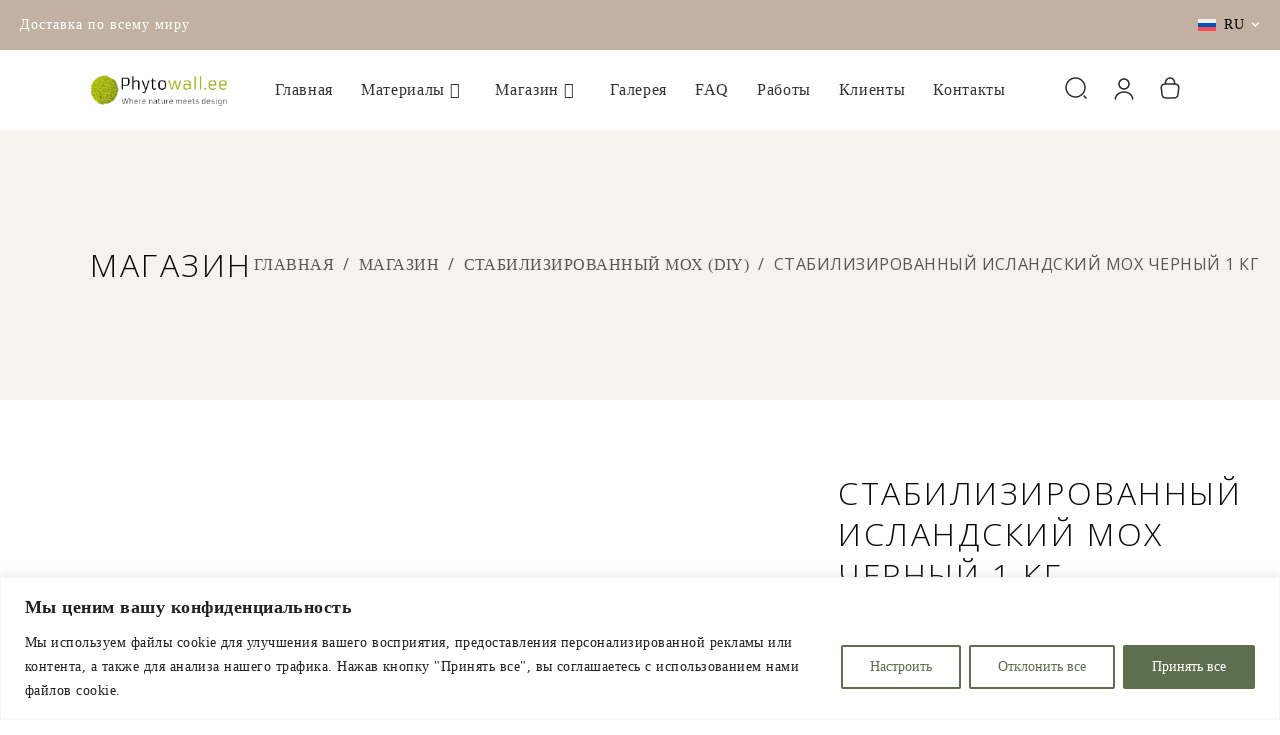

--- FILE ---
content_type: text/html; charset=UTF-8
request_url: https://phytowall.eu/ru/product/reindeer-moss-black-1-kg/
body_size: 82022
content:
<!DOCTYPE html>
<html lang="ru-RU">
<head>
	
		<meta charset="UTF-8"/>
		<link rel="profile" href="http://gmpg.org/xfn/11"/>
		
				<meta name="viewport" content="width=device-width,initial-scale=1,user-scalable=yes">
		<title>Стабилизированный исландский мох Черный 1 кг &#8211; Phytowall</title>
<meta name='robots' content='max-image-preview:large' />
	<style>img:is([sizes="auto" i], [sizes^="auto," i]) { contain-intrinsic-size: 3000px 1500px }</style>
	<link rel="alternate" hreflang="en" href="https://phytowall.ee/en/product/reindeer-moss-black-1-kg/" />
<link rel="alternate" hreflang="fi" href="https://phytowall.ee/fi/tuote/reindeer-moss-black-1-kg/" />
<link rel="alternate" hreflang="ru" href="https://phytowall.ee/ru/product/reindeer-moss-black-1-kg/" />
<link rel="alternate" hreflang="et" href="https://phytowall.ee/toode/podrasammal-black-1-kg/" />
<link rel="alternate" hreflang="x-default" href="https://phytowall.ee/toode/podrasammal-black-1-kg/" />

<!-- Google Tag Manager for WordPress by gtm4wp.com -->
<!-- Optimized with WP Meteor v3.4.16 - https://wordpress.org/plugins/wp-meteor/ --><script data-wpmeteor-nooptimize="true" data-no-optimize="1" data-no-defer>var _wpmeteor={"gdpr":true,"rdelay":86400000,"preload":true,"elementor-animations":true,"elementor-pp":true,"v":"3.4.16","rest_url":"https:\/\/phytowall.ee\/ru\/wp-json\/"};(()=>{try{new MutationObserver(function(){}),new Promise(function(){}),Object.assign({},{}),document.fonts.ready.then(function(){})}catch{s="wpmeteordisable=1",i=document.location.href,i.match(/[?&]wpmeteordisable/)||(o="",i.indexOf("?")==-1?i.indexOf("#")==-1?o=i+"?"+s:o=i.replace("#","?"+s+"#"):i.indexOf("#")==-1?o=i+"&"+s:o=i.replace("#","&"+s+"#"),document.location.href=o)}var s,i,o;})();

</script><script data-wpmeteor-nooptimize="true" data-no-optimize="1" data-no-defer>(()=>{var v="addEventListener",ue="removeEventListener",p="getAttribute",L="setAttribute",pe="removeAttribute",N="hasAttribute",St="querySelector",F=St+"All",U="appendChild",Q="removeChild",fe="createElement",T="tagName",Ae="getOwnPropertyDescriptor",y="prototype",W="__lookupGetter__",Ee="__lookupSetter__",m="DOMContentLoaded",f="load",B="pageshow",me="error";var d=window,c=document,Te=c.documentElement;var $=console.error;var Ke=!0,X=class{constructor(){this.known=[]}init(){let t,n,s=(r,a)=>{if(Ke&&r&&r.fn&&!r.__wpmeteor){let o=function(i){return i===r?this:(c[v](m,l=>{i.call(c,r,l,"jQueryMock")}),this)};this.known.push([r,r.fn.ready,r.fn.init?.prototype?.ready]),r.fn.ready=o,r.fn.init?.prototype?.ready&&(r.fn.init.prototype.ready=o),r.__wpmeteor=!0}return r};window.jQuery||window.$,Object.defineProperty(window,"jQuery",{get(){return t},set(r){t=s(r,"jQuery")},configurable:!0}),Object.defineProperty(window,"$",{get(){return n},set(r){n=s(r,"$")},configurable:!0})}unmock(){this.known.forEach(([t,n,s])=>{t.fn.ready=n,t.fn.init?.prototype?.ready&&s&&(t.fn.init.prototype.ready=s)}),Ke=!1}};var ge="fpo:first-interaction",he="fpo:replay-captured-events";var Je="fpo:element-loaded",Se="fpo:images-loaded",M="fpo:the-end";var Z="click",V=window,Qe=V.addEventListener.bind(V),Xe=V.removeEventListener.bind(V),Ge="removeAttribute",ve="getAttribute",Gt="setAttribute",Ne=["touchstart","touchmove","touchend","touchcancel","keydown","wheel"],Ze=["mouseover","mouseout",Z],Nt=["touchstart","touchend","touchcancel","mouseover","mouseout",Z],R="data-wpmeteor-";var Ue="dispatchEvent",je=e=>{let t=new MouseEvent(Z,{view:e.view,bubbles:!0,cancelable:!0});return Object.defineProperty(t,"target",{writable:!1,value:e.target}),t},Be=class{static capture(){let t=!1,[,n,s]=`${window.Promise}`.split(/[\s[(){]+/s);if(V["__"+s+n])return;let r=[],a=o=>{if(o.target&&Ue in o.target){if(!o.isTrusted)return;if(o.cancelable&&!Ne.includes(o.type))try{o.preventDefault()}catch{}o.stopImmediatePropagation(),o.type===Z?r.push(je(o)):Nt.includes(o.type)&&r.push(o),o.target[Gt](R+o.type,!0),t||(t=!0,V[Ue](new CustomEvent(ge)))}};V.addEventListener(he,()=>{Ze.forEach(l=>Xe(l,a,{passive:!1,capture:!0})),Ne.forEach(l=>Xe(l,a,{passive:!0,capture:!0}));let o;for(;o=r.shift();){var i=o.target;i[ve](R+"touchstart")&&i[ve](R+"touchend")&&!i[ve](R+Z)?(i[ve](R+"touchmove")||r.push(je(o)),i[Ge](R+"touchstart"),i[Ge](R+"touchend")):i[Ge](R+o.type),i[Ue](o)}}),Ze.forEach(o=>Qe(o,a,{passive:!1,capture:!0})),Ne.forEach(o=>Qe(o,a,{passive:!0,capture:!0}))}};var et=Be;var j=class{constructor(){this.l=[]}emit(t,n=null){this.l[t]&&this.l[t].forEach(s=>s(n))}on(t,n){this.l[t]||=[],this.l[t].push(n)}off(t,n){this.l[t]=(this.l[t]||[]).filter(s=>s!==n)}};var D=new j;var ye=c[fe]("span");ye[L]("id","elementor-device-mode");ye[L]("class","elementor-screen-only");var Ut=!1,tt=()=>(Ut||c.body[U](ye),getComputedStyle(ye,":after").content.replace(/"/g,""));var rt=e=>e[p]("class")||"",nt=(e,t)=>e[L]("class",t),st=()=>{d[v](f,function(){let e=tt(),t=Math.max(Te.clientWidth||0,d.innerWidth||0),n=Math.max(Te.clientHeight||0,d.innerHeight||0),s=["_animation_"+e,"animation_"+e,"_animation","_animation","animation"];Array.from(c[F](".elementor-invisible")).forEach(r=>{let a=r.getBoundingClientRect();if(a.top+d.scrollY<=n&&a.left+d.scrollX<t)try{let i=JSON.parse(r[p]("data-settings"));if(i.trigger_source)return;let l=i._animation_delay||i.animation_delay||0,u,E;for(var o=0;o<s.length;o++)if(i[s[o]]){E=s[o],u=i[E];break}if(u){let q=rt(r),J=u==="none"?q:q+" animated "+u,At=setTimeout(()=>{nt(r,J.replace(/\belementor-invisible\b/,"")),s.forEach(Tt=>delete i[Tt]),r[L]("data-settings",JSON.stringify(i))},l);D.on("fi",()=>{clearTimeout(At),nt(r,rt(r).replace(new RegExp("\b"+u+"\b"),""))})}}catch(i){console.error(i)}})})};var ot="data-in-mega_smartmenus",it=()=>{let e=c[fe]("div");e.innerHTML='<span class="sub-arrow --wp-meteor"><i class="fa" aria-hidden="true"></i></span>';let t=e.firstChild,n=s=>{let r=[];for(;s=s.previousElementSibling;)r.push(s);return r};c[v](m,function(){Array.from(c[F](".pp-advanced-menu ul")).forEach(s=>{if(s[p](ot))return;(s[p]("class")||"").match(/\bmega-menu\b/)&&s[F]("ul").forEach(o=>{o[L](ot,!0)});let r=n(s),a=r.filter(o=>o).filter(o=>o[T]==="A").pop();if(a||(a=r.map(o=>Array.from(o[F]("a"))).filter(o=>o).flat().pop()),a){let o=t.cloneNode(!0);a[U](o),new MutationObserver(l=>{l.forEach(({addedNodes:u})=>{u.forEach(E=>{if(E.nodeType===1&&E[T]==="SPAN")try{a[Q](o)}catch{}})})}).observe(a,{childList:!0})}})})};var w="readystatechange",A="message";var Y="SCRIPT",g="data-wpmeteor-",b=Object.defineProperty,Ve=Object.defineProperties,P="javascript/blocked",Pe=/^\s*(application|text)\/javascript|module\s*$/i,mt="requestAnimationFrame",gt="requestIdleCallback",ie="setTimeout",Ie="__dynamic",I=d.constructor.name+"::",ce=c.constructor.name+"::",ht=function(e,t){t=t||d;for(var n=0;n<this.length;n++)e.call(t,this[n],n,this)};"NodeList"in d&&!NodeList[y].forEach&&(NodeList[y].forEach=ht);"HTMLCollection"in d&&!HTMLCollection[y].forEach&&(HTMLCollection[y].forEach=ht);_wpmeteor["elementor-animations"]&&st(),_wpmeteor["elementor-pp"]&&it();var _e=[],Le=[],ee=[],se=!1,k=[],h={},He=!1,Bt=0,H=c.visibilityState==="visible"?d[mt]:d[ie],vt=d[gt]||H;c[v]("visibilitychange",()=>{H=c.visibilityState==="visible"?d[mt]:d[ie],vt=d[gt]||H});var C=d[ie],De,z=["src","type"],x=Object,te="definePropert";x[te+"y"]=(e,t,n)=>{if(e===d&&["jQuery","onload"].indexOf(t)>=0||(e===c||e===c.body)&&["readyState","write","writeln","on"+w].indexOf(t)>=0)return["on"+w,"on"+f].indexOf(t)&&n.set&&(h["on"+w]=h["on"+w]||[],h["on"+w].push(n.set)),e;if(e instanceof HTMLScriptElement&&z.indexOf(t)>=0){if(!e[t+"__def"]){let s=x[Ae](e,t);b(e,t,{set(r){return e[t+"__set"]?e[t+"__set"].call(e,r):s.set.call(e,r)},get(){return e[t+"__get"]?e[t+"__get"].call(e):s.get.call(e)}}),e[t+"__def"]=!0}return n.get&&(e[t+"__get"]=n.get),n.set&&(e[t+"__set"]=n.set),e}return b(e,t,n)};x[te+"ies"]=(e,t)=>{for(let n in t)x[te+"y"](e,n,t[n]);for(let n of x.getOwnPropertySymbols(t))x[te+"y"](e,n,t[n]);return e};var qe=EventTarget[y][v],yt=EventTarget[y][ue],ae=qe.bind(c),Ct=yt.bind(c),G=qe.bind(d),_t=yt.bind(d),Lt=Document[y].createElement,le=Lt.bind(c),de=c.__proto__[W]("readyState").bind(c),ct="loading";b(c,"readyState",{get(){return ct},set(e){return ct=e}});var at=e=>k.filter(([t,,n],s)=>{if(!(e.indexOf(t.type)<0)){n||(n=t.target);try{let r=n.constructor.name+"::"+t.type;for(let a=0;a<h[r].length;a++)if(h[r][a]){let o=r+"::"+s+"::"+a;if(!xe[o])return!0}}catch{}}}).length,oe,xe={},K=e=>{k.forEach(([t,n,s],r)=>{if(!(e.indexOf(t.type)<0)){s||(s=t.target);try{let a=s.constructor.name+"::"+t.type;if((h[a]||[]).length)for(let o=0;o<h[a].length;o++){let i=h[a][o];if(i){let l=a+"::"+r+"::"+o;if(!xe[l]){xe[l]=!0,c.readyState=n,oe=a;try{Bt++,!i[y]||i[y].constructor===i?i.bind(s)(t):i(t)}catch(u){$(u,i)}oe=null}}}}catch(a){$(a)}}})};ae(m,e=>{k.push([new e.constructor(m,e),de(),c])});ae(w,e=>{k.push([new e.constructor(w,e),de(),c])});G(m,e=>{k.push([new e.constructor(m,e),de(),d])});G(f,e=>{He=!0,k.push([new e.constructor(f,e),de(),d]),O||K([m,w,A,f,B])});G(B,e=>{k.push([new e.constructor(B,e),de(),d]),O||K([m,w,A,f,B])});var wt=e=>{k.push([e,c.readyState,d])},Ot=d[W]("onmessage"),Rt=d[Ee]("onmessage"),Pt=()=>{_t(A,wt),(h[I+"message"]||[]).forEach(e=>{G(A,e)}),b(d,"onmessage",{get:Ot,set:Rt})};G(A,wt);var Dt=new X;Dt.init();var Fe=()=>{!O&&!se&&(O=!0,c.readyState="loading",H($e),H(S)),He||G(f,()=>{Fe()})};G(ge,()=>{Fe()});D.on(Se,()=>{Fe()});_wpmeteor.rdelay>=0&&et.capture();var re=[-1],Ce=e=>{re=re.filter(t=>t!==e.target),re.length||C(D.emit.bind(D,M))};var O=!1,S=()=>{let e=_e.shift();if(e)e[p](g+"src")?e[N]("async")||e[Ie]?(e.isConnected&&(re.push(e),setTimeout(Ce,1e3,{target:e})),Oe(e,Ce),C(S)):Oe(e,C.bind(null,S)):(e.origtype==P&&Oe(e),C(S));else if(Le.length)_e.push(...Le),Le.length=0,C(S);else if(at([m,w,A]))K([m,w,A]),C(S);else if(He)if(at([f,B,A]))K([f,B,A]),C(S);else if(re.length>1)vt(S);else if(ee.length)_e.push(...ee),ee.length=0,C(S);else{if(d.RocketLazyLoadScripts)try{RocketLazyLoadScripts.run()}catch(t){$(t)}c.readyState="complete",Pt(),Dt.unmock(),O=!1,se=!0,d[ie](()=>Ce({target:-1}))}else O=!1},xt=e=>{let t=le(Y),n=e.attributes;for(var s=n.length-1;s>=0;s--)n[s].name.startsWith(g)||t[L](n[s].name,n[s].value);let r=e[p](g+"type");r?t.type=r:t.type="text/javascript",(e.textContent||"").match(/^\s*class RocketLazyLoadScripts/)?t.textContent=e.textContent.replace(/^\s*class\s*RocketLazyLoadScripts/,"window.RocketLazyLoadScripts=class").replace("RocketLazyLoadScripts.run();",""):t.textContent=e.textContent;for(let a of["onload","onerror","onreadystatechange"])e[a]&&(t[a]=e[a]);return t},Oe=(e,t)=>{let n=e[p](g+"src");if(n){let s=qe.bind(e);e.isConnected&&t&&(s(f,t),s(me,t)),e.origtype=e[p](g+"type")||"text/javascript",e.origsrc=n,(!e.isConnected||e[N]("nomodule")||e.type&&!Pe.test(e.type))&&t&&t(new Event(f,{target:e}))}else e.origtype===P?(e.origtype=e[p](g+"type")||"text/javascript",e[pe]("integrity"),e.textContent=e.textContent+`
`):t&&t(new Event(f,{target:e}))},We=(e,t)=>{let n=(h[e]||[]).indexOf(t);if(n>=0)return h[e][n]=void 0,!0},lt=(e,t,...n)=>{if("HTMLDocument::"+m==oe&&e===m&&!t.toString().match(/jQueryMock/)){D.on(M,c[v].bind(c,e,t,...n));return}if(t&&(e===m||e===w)){let s=ce+e;h[s]=h[s]||[],h[s].push(t),se&&K([e]);return}return ae(e,t,...n)},dt=(e,t,...n)=>{if(e===m){let s=ce+e;We(s,t)}return Ct(e,t,...n)};Ve(c,{[v]:{get(){return lt},set(){return lt}},[ue]:{get(){return dt},set(){return dt}}});var ne=c.createDocumentFragment(),$e=()=>{ne.hasChildNodes()&&(c.head[U](ne),ne=c.createDocumentFragment())},ut={},we=e=>{if(e)try{let t=new URL(e,c.location.href),n=t.origin;if(n&&!ut[n]&&c.location.host!==t.host){let s=le("link");s.rel="preconnect",s.href=n,ne[U](s),ut[n]=!0,O&&H($e)}}catch{}},be={},kt=(e,t,n,s)=>{let r=le("link");r.rel=t?"modulepre"+f:"pre"+f,r.as="script",n&&r[L]("crossorigin",n),s&&r[L]("integrity",s);try{e=new URL(e,c.location.href).href}catch{}r.href=e,ne[U](r),be[e]=!0,O&&H($e)},ke=function(...e){let t=le(...e);if(!e||e[0].toUpperCase()!==Y||!O)return t;let n=t[L].bind(t),s=t[p].bind(t),r=t[pe].bind(t),a=t[N].bind(t),o=t[W]("attributes").bind(t);return z.forEach(i=>{let l=t[W](i).bind(t),u=t[Ee](i).bind(t);x[te+"y"](t,i,{set(E){return i==="type"&&E&&!Pe.test(E)?n(i,E):((i==="src"&&E||i==="type"&&E&&t.origsrc)&&n("type",P),E?n(g+i,E):r(g+i))},get(){let E=t[p](g+i);if(i==="src")try{return new URL(E,c.location.href).href}catch{}return E}}),b(t,"orig"+i,{set(E){return u(E)},get(){return l()}})}),t[L]=function(i,l){if(z.includes(i))return i==="type"&&l&&!Pe.test(l)?n(i,l):((i==="src"&&l||i==="type"&&l&&t.origsrc)&&n("type",P),l?n(g+i,l):r(g+i));n(i,l)},t[p]=function(i){let l=z.indexOf(i)>=0?s(g+i):s(i);if(i==="src")try{return new URL(l,c.location.href).href}catch{}return l},t[N]=function(i){return z.indexOf(i)>=0?a(g+i):a(i)},b(t,"attributes",{get(){return[...o()].filter(l=>l.name!=="type").map(l=>({name:l.name.match(new RegExp(g))?l.name.replace(g,""):l.name,value:l.value}))}}),t[Ie]=!0,t};Object.defineProperty(Document[y],"createElement",{set(e){e!==ke&&(De=e)},get(){return De||ke}});var Re=new Set,ze=new MutationObserver(e=>{e.forEach(({removedNodes:t,addedNodes:n,target:s})=>{t.forEach(r=>{r.nodeType===1&&Y===r[T]&&"origtype"in r&&Re.delete(r)}),n.forEach(r=>{if(r.nodeType===1)if(Y===r[T]){if("origtype"in r){if(r.origtype!==P)return}else if(r[p]("type")!==P)return;"origtype"in r||z.forEach(o=>{let i=r[W](o).bind(r),l=r[Ee](o).bind(r);b(r,"orig"+o,{set(u){return l(u)},get(){return i()}})});let a=r[p](g+"src");if(Re.has(r)&&$("Inserted twice",r),r.parentNode){Re.add(r);let o=r[p](g+"type");(a||"").match(/\/gtm.js\?/)||r[N]("async")||r[Ie]?(ee.push(r),we(a)):r[N]("defer")||o==="module"?(Le.push(r),we(a)):(a&&!r[N]("nomodule")&&!be[a]&&kt(a,o==="module",r[N]("crossorigin")&&r[p]("crossorigin"),r[p]("integrity")),_e.push(r))}else r[v](f,o=>o.target.parentNode[Q](o.target)),r[v](me,o=>o.target.parentNode[Q](o.target)),s[U](r)}else r[T]==="LINK"&&r[p]("as")==="script"&&(be[r[p]("href")]=!0)})})}),bt={childList:!0,subtree:!0};ze.observe(c.documentElement,bt);var Mt=HTMLElement[y].attachShadow;HTMLElement[y].attachShadow=function(e){let t=Mt.call(this,e);return e.mode==="open"&&ze.observe(t,bt),t};(()=>{let e=x[Ae](HTMLIFrameElement[y],"src");b(HTMLIFrameElement[y],"src",{get(){return this.dataset.fpoSrc?this.dataset.fpoSrc:e.get.call(this)},set(t){delete this.dataset.fpoSrc,e.set.call(this,t)}})})();D.on(M,()=>{(!De||De===ke)&&(Document[y].createElement=Lt,ze.disconnect()),dispatchEvent(new CustomEvent(he)),dispatchEvent(new CustomEvent(M))});var Me=e=>{let t,n;!c.currentScript||!c.currentScript.parentNode?(t=c.body,n=t.lastChild):(n=c.currentScript,t=n.parentNode);try{let s=le("div");s.innerHTML=e,Array.from(s.childNodes).forEach(r=>{r.nodeName===Y?t.insertBefore(xt(r),n):t.insertBefore(r,n)})}catch(s){$(s)}},pt=e=>Me(e+`
`);Ve(c,{write:{get(){return Me},set(e){return Me=e}},writeln:{get(){return pt},set(e){return pt=e}}});var ft=(e,t,...n)=>{if(I+m==oe&&e===m&&!t.toString().match(/jQueryMock/)){D.on(M,d[v].bind(d,e,t,...n));return}if(I+f==oe&&e===f){D.on(M,d[v].bind(d,e,t,...n));return}if(t&&(e===f||e===B||e===m||e===A&&!se)){let s=e===m?ce+e:I+e;h[s]=h[s]||[],h[s].push(t),se&&K([e]);return}return G(e,t,...n)},Et=(e,t,...n)=>{if(e===f||e===m||e===B){let s=e===m?ce+e:I+e;We(s,t)}return _t(e,t,...n)};Ve(d,{[v]:{get(){return ft},set(){return ft}},[ue]:{get(){return Et},set(){return Et}}});var Ye=e=>{let t;return{get(){return t},set(n){return t&&We(e,n),h[e]=h[e]||[],h[e].push(n),t=n}}};G(Je,e=>{let{target:t,event:n}=e.detail,s=t===d?c.body:t,r=s[p](g+"on"+n.type);s[pe](g+"on"+n.type);try{let a=new Function("event",r);t===d?d[v](f,a.bind(t,n)):a.call(t,n)}catch(a){console.err(a)}});{let e=Ye(I+f);b(d,"onload",e),ae(m,()=>{b(c.body,"onload",e)})}b(c,"onreadystatechange",Ye(ce+w));b(d,"onmessage",Ye(I+A));(()=>{let e=d.innerHeight,t=d.innerWidth,n=r=>{let o={"4g":1250,"3g":2500,"2g":2500}[(navigator.connection||{}).effectiveType]||0,i=r.getBoundingClientRect(),l={top:-1*e-o,left:-1*t-o,bottom:e+o,right:t+o};return!(i.left>=l.right||i.right<=l.left||i.top>=l.bottom||i.bottom<=l.top)},s=(r=!0)=>{let a=1,o=-1,i={},l=()=>{o++,--a||d[ie](D.emit.bind(D,Se),_wpmeteor.rdelay)};Array.from(c.getElementsByTagName("*")).forEach(u=>{let E,q,J;if(u[T]==="IMG"){let _=u.currentSrc||u.src;_&&!i[_]&&!_.match(/^data:/i)&&((u.loading||"").toLowerCase()!=="lazy"||n(u))&&(E=_)}else if(u[T]===Y)we(u[p](g+"src"));else if(u[T]==="LINK"&&u[p]("as")==="script"&&["pre"+f,"modulepre"+f].indexOf(u[p]("rel"))>=0)be[u[p]("href")]=!0;else if((q=d.getComputedStyle(u))&&(J=(q.backgroundImage||"").match(/^url\s*\((.*?)\)/i))&&(J||[]).length){let _=J[0].slice(4,-1).replace(/"/g,"");!i[_]&&!_.match(/^data:/i)&&(E=_)}if(E){i[E]=!0;let _=new Image;r&&(a++,_[v](f,l),_[v](me,l)),_.src=E}}),c.fonts.ready.then(()=>{l()})};_wpmeteor.rdelay===0?ae(m,s):G(f,s)})();})();
//1.0.42

</script><script data-no-optimize="1" data-no-defer type="javascript/blocked" data-wpmeteor-type="text/javascript"  data-cfasync="false" data-pagespeed-no-defer>
	var gtm4wp_datalayer_name = "dataLayer";
	var dataLayer = dataLayer || [];
	const gtm4wp_use_sku_instead = false;
	const gtm4wp_currency = 'EUR';
	const gtm4wp_product_per_impression = 10;
	const gtm4wp_clear_ecommerce = false;
</script>
<!-- End Google Tag Manager for WordPress by gtm4wp.com --><link rel='dns-prefetch' href='//phytowall.ee' />
<link rel='dns-prefetch' href='//www.googletagmanager.com' />
<link rel='dns-prefetch' href='//fonts.googleapis.com' />
<link rel="alternate" type="application/rss+xml" title="Phytowall &raquo; Лента" href="https://phytowall.ee/ru/feed/" />
<link rel="alternate" type="application/rss+xml" title="Phytowall &raquo; Лента комментариев" href="https://phytowall.ee/ru/comments/feed/" />
<link rel="alternate" type="application/rss+xml" title="Phytowall &raquo; Лента комментариев к &laquo;Стабилизированный исландский мох Черный 1 кг&raquo;" href="https://phytowall.ee/ru/product/reindeer-moss-black-1-kg/feed/" />
		<!-- This site uses the Google Analytics by MonsterInsights plugin v9.9.0 - Using Analytics tracking - https://www.monsterinsights.com/ -->
							<script data-no-optimize="1" data-no-defer data-wpmeteor-src="//www.googletagmanager.com/gtag/js?id=G-H474LQKFZS"  data-cfasync="false" data-wpfc-render="false" type="javascript/blocked" data-wpmeteor-type="text/javascript"  async></script>
			<script data-no-optimize="1" data-no-defer data-cfasync="false" data-wpfc-render="false" type="javascript/blocked" data-wpmeteor-type="text/javascript" >
				var mi_version = '9.9.0';
				var mi_track_user = true;
				var mi_no_track_reason = '';
								var MonsterInsightsDefaultLocations = {"page_location":"https:\/\/phytowall.ee\/ru\/product\/reindeer-moss-black-1-kg\/"};
								if ( typeof MonsterInsightsPrivacyGuardFilter === 'function' ) {
					var MonsterInsightsLocations = (typeof MonsterInsightsExcludeQuery === 'object') ? MonsterInsightsPrivacyGuardFilter( MonsterInsightsExcludeQuery ) : MonsterInsightsPrivacyGuardFilter( MonsterInsightsDefaultLocations );
				} else {
					var MonsterInsightsLocations = (typeof MonsterInsightsExcludeQuery === 'object') ? MonsterInsightsExcludeQuery : MonsterInsightsDefaultLocations;
				}

								var disableStrs = [
										'ga-disable-G-H474LQKFZS',
									];

				/* Function to detect opted out users */
				function __gtagTrackerIsOptedOut() {
					for (var index = 0; index < disableStrs.length; index++) {
						if (document.cookie.indexOf(disableStrs[index] + '=true') > -1) {
							return true;
						}
					}

					return false;
				}

				/* Disable tracking if the opt-out cookie exists. */
				if (__gtagTrackerIsOptedOut()) {
					for (var index = 0; index < disableStrs.length; index++) {
						window[disableStrs[index]] = true;
					}
				}

				/* Opt-out function */
				function __gtagTrackerOptout() {
					for (var index = 0; index < disableStrs.length; index++) {
						document.cookie = disableStrs[index] + '=true; expires=Thu, 31 Dec 2099 23:59:59 UTC; path=/';
						window[disableStrs[index]] = true;
					}
				}

				if ('undefined' === typeof gaOptout) {
					function gaOptout() {
						__gtagTrackerOptout();
					}
				}
								window.dataLayer = window.dataLayer || [];

				window.MonsterInsightsDualTracker = {
					helpers: {},
					trackers: {},
				};
				if (mi_track_user) {
					function __gtagDataLayer() {
						dataLayer.push(arguments);
					}

					function __gtagTracker(type, name, parameters) {
						if (!parameters) {
							parameters = {};
						}

						if (parameters.send_to) {
							__gtagDataLayer.apply(null, arguments);
							return;
						}

						if (type === 'event') {
														parameters.send_to = monsterinsights_frontend.v4_id;
							var hookName = name;
							if (typeof parameters['event_category'] !== 'undefined') {
								hookName = parameters['event_category'] + ':' + name;
							}

							if (typeof MonsterInsightsDualTracker.trackers[hookName] !== 'undefined') {
								MonsterInsightsDualTracker.trackers[hookName](parameters);
							} else {
								__gtagDataLayer('event', name, parameters);
							}
							
						} else {
							__gtagDataLayer.apply(null, arguments);
						}
					}

					__gtagTracker('js', new Date());
					__gtagTracker('set', {
						'developer_id.dZGIzZG': true,
											});
					if ( MonsterInsightsLocations.page_location ) {
						__gtagTracker('set', MonsterInsightsLocations);
					}
										__gtagTracker('config', 'G-H474LQKFZS', {"forceSSL":"true","link_attribution":"true"} );
										window.gtag = __gtagTracker;										(function () {
						/* https://developers.google.com/analytics/devguides/collection/analyticsjs/ */
						/* ga and __gaTracker compatibility shim. */
						var noopfn = function () {
							return null;
						};
						var newtracker = function () {
							return new Tracker();
						};
						var Tracker = function () {
							return null;
						};
						var p = Tracker.prototype;
						p.get = noopfn;
						p.set = noopfn;
						p.send = function () {
							var args = Array.prototype.slice.call(arguments);
							args.unshift('send');
							__gaTracker.apply(null, args);
						};
						var __gaTracker = function () {
							var len = arguments.length;
							if (len === 0) {
								return;
							}
							var f = arguments[len - 1];
							if (typeof f !== 'object' || f === null || typeof f.hitCallback !== 'function') {
								if ('send' === arguments[0]) {
									var hitConverted, hitObject = false, action;
									if ('event' === arguments[1]) {
										if ('undefined' !== typeof arguments[3]) {
											hitObject = {
												'eventAction': arguments[3],
												'eventCategory': arguments[2],
												'eventLabel': arguments[4],
												'value': arguments[5] ? arguments[5] : 1,
											}
										}
									}
									if ('pageview' === arguments[1]) {
										if ('undefined' !== typeof arguments[2]) {
											hitObject = {
												'eventAction': 'page_view',
												'page_path': arguments[2],
											}
										}
									}
									if (typeof arguments[2] === 'object') {
										hitObject = arguments[2];
									}
									if (typeof arguments[5] === 'object') {
										Object.assign(hitObject, arguments[5]);
									}
									if ('undefined' !== typeof arguments[1].hitType) {
										hitObject = arguments[1];
										if ('pageview' === hitObject.hitType) {
											hitObject.eventAction = 'page_view';
										}
									}
									if (hitObject) {
										action = 'timing' === arguments[1].hitType ? 'timing_complete' : hitObject.eventAction;
										hitConverted = mapArgs(hitObject);
										__gtagTracker('event', action, hitConverted);
									}
								}
								return;
							}

							function mapArgs(args) {
								var arg, hit = {};
								var gaMap = {
									'eventCategory': 'event_category',
									'eventAction': 'event_action',
									'eventLabel': 'event_label',
									'eventValue': 'event_value',
									'nonInteraction': 'non_interaction',
									'timingCategory': 'event_category',
									'timingVar': 'name',
									'timingValue': 'value',
									'timingLabel': 'event_label',
									'page': 'page_path',
									'location': 'page_location',
									'title': 'page_title',
									'referrer' : 'page_referrer',
								};
								for (arg in args) {
																		if (!(!args.hasOwnProperty(arg) || !gaMap.hasOwnProperty(arg))) {
										hit[gaMap[arg]] = args[arg];
									} else {
										hit[arg] = args[arg];
									}
								}
								return hit;
							}

							try {
								f.hitCallback();
							} catch (ex) {
							}
						};
						__gaTracker.create = newtracker;
						__gaTracker.getByName = newtracker;
						__gaTracker.getAll = function () {
							return [];
						};
						__gaTracker.remove = noopfn;
						__gaTracker.loaded = true;
						window['__gaTracker'] = __gaTracker;
					})();
									} else {
										console.log("");
					(function () {
						function __gtagTracker() {
							return null;
						}

						window['__gtagTracker'] = __gtagTracker;
						window['gtag'] = __gtagTracker;
					})();
									}
			</script>
			
							<!-- / Google Analytics by MonsterInsights -->
		<script data-no-optimize="1" data-no-defer type="javascript/blocked" data-wpmeteor-type="text/javascript" >
/* <![CDATA[ */
window._wpemojiSettings = {"baseUrl":"https:\/\/s.w.org\/images\/core\/emoji\/16.0.1\/72x72\/","ext":".png","svgUrl":"https:\/\/s.w.org\/images\/core\/emoji\/16.0.1\/svg\/","svgExt":".svg","source":{"concatemoji":"https:\/\/phytowall.ee\/wp-includes\/js\/wp-emoji-release.min.js?ver=6.8.3"}};
/*! This file is auto-generated */
!function(s,n){var o,i,e;function c(e){try{var t={supportTests:e,timestamp:(new Date).valueOf()};sessionStorage.setItem(o,JSON.stringify(t))}catch(e){}}function p(e,t,n){e.clearRect(0,0,e.canvas.width,e.canvas.height),e.fillText(t,0,0);var t=new Uint32Array(e.getImageData(0,0,e.canvas.width,e.canvas.height).data),a=(e.clearRect(0,0,e.canvas.width,e.canvas.height),e.fillText(n,0,0),new Uint32Array(e.getImageData(0,0,e.canvas.width,e.canvas.height).data));return t.every(function(e,t){return e===a[t]})}function u(e,t){e.clearRect(0,0,e.canvas.width,e.canvas.height),e.fillText(t,0,0);for(var n=e.getImageData(16,16,1,1),a=0;a<n.data.length;a++)if(0!==n.data[a])return!1;return!0}function f(e,t,n,a){switch(t){case"flag":return n(e,"\ud83c\udff3\ufe0f\u200d\u26a7\ufe0f","\ud83c\udff3\ufe0f\u200b\u26a7\ufe0f")?!1:!n(e,"\ud83c\udde8\ud83c\uddf6","\ud83c\udde8\u200b\ud83c\uddf6")&&!n(e,"\ud83c\udff4\udb40\udc67\udb40\udc62\udb40\udc65\udb40\udc6e\udb40\udc67\udb40\udc7f","\ud83c\udff4\u200b\udb40\udc67\u200b\udb40\udc62\u200b\udb40\udc65\u200b\udb40\udc6e\u200b\udb40\udc67\u200b\udb40\udc7f");case"emoji":return!a(e,"\ud83e\udedf")}return!1}function g(e,t,n,a){var r="undefined"!=typeof WorkerGlobalScope&&self instanceof WorkerGlobalScope?new OffscreenCanvas(300,150):s.createElement("canvas"),o=r.getContext("2d",{willReadFrequently:!0}),i=(o.textBaseline="top",o.font="600 32px Arial",{});return e.forEach(function(e){i[e]=t(o,e,n,a)}),i}function t(e){var t=s.createElement("script");t.src=e,t.defer=!0,s.head.appendChild(t)}"undefined"!=typeof Promise&&(o="wpEmojiSettingsSupports",i=["flag","emoji"],n.supports={everything:!0,everythingExceptFlag:!0},e=new Promise(function(e){s.addEventListener("DOMContentLoaded",e,{once:!0})}),new Promise(function(t){var n=function(){try{var e=JSON.parse(sessionStorage.getItem(o));if("object"==typeof e&&"number"==typeof e.timestamp&&(new Date).valueOf()<e.timestamp+604800&&"object"==typeof e.supportTests)return e.supportTests}catch(e){}return null}();if(!n){if("undefined"!=typeof Worker&&"undefined"!=typeof OffscreenCanvas&&"undefined"!=typeof URL&&URL.createObjectURL&&"undefined"!=typeof Blob)try{var e="postMessage("+g.toString()+"("+[JSON.stringify(i),f.toString(),p.toString(),u.toString()].join(",")+"));",a=new Blob([e],{type:"text/javascript"}),r=new Worker(URL.createObjectURL(a),{name:"wpTestEmojiSupports"});return void(r.onmessage=function(e){c(n=e.data),r.terminate(),t(n)})}catch(e){}c(n=g(i,f,p,u))}t(n)}).then(function(e){for(var t in e)n.supports[t]=e[t],n.supports.everything=n.supports.everything&&n.supports[t],"flag"!==t&&(n.supports.everythingExceptFlag=n.supports.everythingExceptFlag&&n.supports[t]);n.supports.everythingExceptFlag=n.supports.everythingExceptFlag&&!n.supports.flag,n.DOMReady=!1,n.readyCallback=function(){n.DOMReady=!0}}).then(function(){return e}).then(function(){var e;n.supports.everything||(n.readyCallback(),(e=n.source||{}).concatemoji?t(e.concatemoji):e.wpemoji&&e.twemoji&&(t(e.twemoji),t(e.wpemoji)))}))}((window,document),window._wpemojiSettings);
/* ]]> */
</script>

<style id='wp-emoji-styles-inline-css' type='text/css'>

	img.wp-smiley, img.emoji {
		display: inline !important;
		border: none !important;
		box-shadow: none !important;
		height: 1em !important;
		width: 1em !important;
		margin: 0 0.07em !important;
		vertical-align: -0.1em !important;
		background: none !important;
		padding: 0 !important;
	}
</style>
<link rel='stylesheet' id='wp-block-library-css' href='https://phytowall.ee/wp-includes/css/dist/block-library/style.min.css?ver=6.8.3' type='text/css' media='all' />
<link rel='stylesheet' id='yith-wcan-shortcodes-css' href='https://phytowall.ee/wp-content/plugins/yith-woocommerce-ajax-navigation/assets/css/shortcodes.css?ver=5.10.0' type='text/css' media='all' />
<style id='yith-wcan-shortcodes-inline-css' type='text/css'>
:root{
	--yith-wcan-filters_colors_titles: #434343;
	--yith-wcan-filters_colors_background: #FFFFFF;
	--yith-wcan-filters_colors_accent: #A7144C;
	--yith-wcan-filters_colors_accent_r: 167;
	--yith-wcan-filters_colors_accent_g: 20;
	--yith-wcan-filters_colors_accent_b: 76;
	--yith-wcan-color_swatches_border_radius: 100%;
	--yith-wcan-color_swatches_size: 30px;
	--yith-wcan-labels_style_background: #FFFFFF;
	--yith-wcan-labels_style_background_hover: #A7144C;
	--yith-wcan-labels_style_background_active: #A7144C;
	--yith-wcan-labels_style_text: #434343;
	--yith-wcan-labels_style_text_hover: #FFFFFF;
	--yith-wcan-labels_style_text_active: #FFFFFF;
	--yith-wcan-anchors_style_text: #434343;
	--yith-wcan-anchors_style_text_hover: #A7144C;
	--yith-wcan-anchors_style_text_active: #A7144C;
}
</style>
<link rel='stylesheet' id='pwgc-wc-blocks-style-css' href='https://phytowall.ee/wp-content/plugins/pw-woocommerce-gift-cards/assets/css/blocks.css?ver=2.27' type='text/css' media='all' />
<style id='global-styles-inline-css' type='text/css'>
:root{--wp--preset--aspect-ratio--square: 1;--wp--preset--aspect-ratio--4-3: 4/3;--wp--preset--aspect-ratio--3-4: 3/4;--wp--preset--aspect-ratio--3-2: 3/2;--wp--preset--aspect-ratio--2-3: 2/3;--wp--preset--aspect-ratio--16-9: 16/9;--wp--preset--aspect-ratio--9-16: 9/16;--wp--preset--color--black: #000000;--wp--preset--color--cyan-bluish-gray: #abb8c3;--wp--preset--color--white: #ffffff;--wp--preset--color--pale-pink: #f78da7;--wp--preset--color--vivid-red: #cf2e2e;--wp--preset--color--luminous-vivid-orange: #ff6900;--wp--preset--color--luminous-vivid-amber: #fcb900;--wp--preset--color--light-green-cyan: #7bdcb5;--wp--preset--color--vivid-green-cyan: #00d084;--wp--preset--color--pale-cyan-blue: #8ed1fc;--wp--preset--color--vivid-cyan-blue: #0693e3;--wp--preset--color--vivid-purple: #9b51e0;--wp--preset--gradient--vivid-cyan-blue-to-vivid-purple: linear-gradient(135deg,rgba(6,147,227,1) 0%,rgb(155,81,224) 100%);--wp--preset--gradient--light-green-cyan-to-vivid-green-cyan: linear-gradient(135deg,rgb(122,220,180) 0%,rgb(0,208,130) 100%);--wp--preset--gradient--luminous-vivid-amber-to-luminous-vivid-orange: linear-gradient(135deg,rgba(252,185,0,1) 0%,rgba(255,105,0,1) 100%);--wp--preset--gradient--luminous-vivid-orange-to-vivid-red: linear-gradient(135deg,rgba(255,105,0,1) 0%,rgb(207,46,46) 100%);--wp--preset--gradient--very-light-gray-to-cyan-bluish-gray: linear-gradient(135deg,rgb(238,238,238) 0%,rgb(169,184,195) 100%);--wp--preset--gradient--cool-to-warm-spectrum: linear-gradient(135deg,rgb(74,234,220) 0%,rgb(151,120,209) 20%,rgb(207,42,186) 40%,rgb(238,44,130) 60%,rgb(251,105,98) 80%,rgb(254,248,76) 100%);--wp--preset--gradient--blush-light-purple: linear-gradient(135deg,rgb(255,206,236) 0%,rgb(152,150,240) 100%);--wp--preset--gradient--blush-bordeaux: linear-gradient(135deg,rgb(254,205,165) 0%,rgb(254,45,45) 50%,rgb(107,0,62) 100%);--wp--preset--gradient--luminous-dusk: linear-gradient(135deg,rgb(255,203,112) 0%,rgb(199,81,192) 50%,rgb(65,88,208) 100%);--wp--preset--gradient--pale-ocean: linear-gradient(135deg,rgb(255,245,203) 0%,rgb(182,227,212) 50%,rgb(51,167,181) 100%);--wp--preset--gradient--electric-grass: linear-gradient(135deg,rgb(202,248,128) 0%,rgb(113,206,126) 100%);--wp--preset--gradient--midnight: linear-gradient(135deg,rgb(2,3,129) 0%,rgb(40,116,252) 100%);--wp--preset--font-size--small: 13px;--wp--preset--font-size--medium: 20px;--wp--preset--font-size--large: 36px;--wp--preset--font-size--x-large: 42px;--wp--preset--font-family--plus-jakarta-sans: plus-jakarta-sans;--wp--preset--font-family--manrope: manrope;--wp--preset--spacing--20: 0.44rem;--wp--preset--spacing--30: 0.67rem;--wp--preset--spacing--40: 1rem;--wp--preset--spacing--50: 1.5rem;--wp--preset--spacing--60: 2.25rem;--wp--preset--spacing--70: 3.38rem;--wp--preset--spacing--80: 5.06rem;--wp--preset--shadow--natural: 6px 6px 9px rgba(0, 0, 0, 0.2);--wp--preset--shadow--deep: 12px 12px 50px rgba(0, 0, 0, 0.4);--wp--preset--shadow--sharp: 6px 6px 0px rgba(0, 0, 0, 0.2);--wp--preset--shadow--outlined: 6px 6px 0px -3px rgba(255, 255, 255, 1), 6px 6px rgba(0, 0, 0, 1);--wp--preset--shadow--crisp: 6px 6px 0px rgba(0, 0, 0, 1);}:where(body) { margin: 0; }.wp-site-blocks > .alignleft { float: left; margin-right: 2em; }.wp-site-blocks > .alignright { float: right; margin-left: 2em; }.wp-site-blocks > .aligncenter { justify-content: center; margin-left: auto; margin-right: auto; }:where(.is-layout-flex){gap: 0.5em;}:where(.is-layout-grid){gap: 0.5em;}.is-layout-flow > .alignleft{float: left;margin-inline-start: 0;margin-inline-end: 2em;}.is-layout-flow > .alignright{float: right;margin-inline-start: 2em;margin-inline-end: 0;}.is-layout-flow > .aligncenter{margin-left: auto !important;margin-right: auto !important;}.is-layout-constrained > .alignleft{float: left;margin-inline-start: 0;margin-inline-end: 2em;}.is-layout-constrained > .alignright{float: right;margin-inline-start: 2em;margin-inline-end: 0;}.is-layout-constrained > .aligncenter{margin-left: auto !important;margin-right: auto !important;}.is-layout-constrained > :where(:not(.alignleft):not(.alignright):not(.alignfull)){margin-left: auto !important;margin-right: auto !important;}body .is-layout-flex{display: flex;}.is-layout-flex{flex-wrap: wrap;align-items: center;}.is-layout-flex > :is(*, div){margin: 0;}body .is-layout-grid{display: grid;}.is-layout-grid > :is(*, div){margin: 0;}body{padding-top: 0px;padding-right: 0px;padding-bottom: 0px;padding-left: 0px;}a:where(:not(.wp-element-button)){text-decoration: underline;}:root :where(.wp-element-button, .wp-block-button__link){background-color: #32373c;border-width: 0;color: #fff;font-family: inherit;font-size: inherit;line-height: inherit;padding: calc(0.667em + 2px) calc(1.333em + 2px);text-decoration: none;}.has-black-color{color: var(--wp--preset--color--black) !important;}.has-cyan-bluish-gray-color{color: var(--wp--preset--color--cyan-bluish-gray) !important;}.has-white-color{color: var(--wp--preset--color--white) !important;}.has-pale-pink-color{color: var(--wp--preset--color--pale-pink) !important;}.has-vivid-red-color{color: var(--wp--preset--color--vivid-red) !important;}.has-luminous-vivid-orange-color{color: var(--wp--preset--color--luminous-vivid-orange) !important;}.has-luminous-vivid-amber-color{color: var(--wp--preset--color--luminous-vivid-amber) !important;}.has-light-green-cyan-color{color: var(--wp--preset--color--light-green-cyan) !important;}.has-vivid-green-cyan-color{color: var(--wp--preset--color--vivid-green-cyan) !important;}.has-pale-cyan-blue-color{color: var(--wp--preset--color--pale-cyan-blue) !important;}.has-vivid-cyan-blue-color{color: var(--wp--preset--color--vivid-cyan-blue) !important;}.has-vivid-purple-color{color: var(--wp--preset--color--vivid-purple) !important;}.has-black-background-color{background-color: var(--wp--preset--color--black) !important;}.has-cyan-bluish-gray-background-color{background-color: var(--wp--preset--color--cyan-bluish-gray) !important;}.has-white-background-color{background-color: var(--wp--preset--color--white) !important;}.has-pale-pink-background-color{background-color: var(--wp--preset--color--pale-pink) !important;}.has-vivid-red-background-color{background-color: var(--wp--preset--color--vivid-red) !important;}.has-luminous-vivid-orange-background-color{background-color: var(--wp--preset--color--luminous-vivid-orange) !important;}.has-luminous-vivid-amber-background-color{background-color: var(--wp--preset--color--luminous-vivid-amber) !important;}.has-light-green-cyan-background-color{background-color: var(--wp--preset--color--light-green-cyan) !important;}.has-vivid-green-cyan-background-color{background-color: var(--wp--preset--color--vivid-green-cyan) !important;}.has-pale-cyan-blue-background-color{background-color: var(--wp--preset--color--pale-cyan-blue) !important;}.has-vivid-cyan-blue-background-color{background-color: var(--wp--preset--color--vivid-cyan-blue) !important;}.has-vivid-purple-background-color{background-color: var(--wp--preset--color--vivid-purple) !important;}.has-black-border-color{border-color: var(--wp--preset--color--black) !important;}.has-cyan-bluish-gray-border-color{border-color: var(--wp--preset--color--cyan-bluish-gray) !important;}.has-white-border-color{border-color: var(--wp--preset--color--white) !important;}.has-pale-pink-border-color{border-color: var(--wp--preset--color--pale-pink) !important;}.has-vivid-red-border-color{border-color: var(--wp--preset--color--vivid-red) !important;}.has-luminous-vivid-orange-border-color{border-color: var(--wp--preset--color--luminous-vivid-orange) !important;}.has-luminous-vivid-amber-border-color{border-color: var(--wp--preset--color--luminous-vivid-amber) !important;}.has-light-green-cyan-border-color{border-color: var(--wp--preset--color--light-green-cyan) !important;}.has-vivid-green-cyan-border-color{border-color: var(--wp--preset--color--vivid-green-cyan) !important;}.has-pale-cyan-blue-border-color{border-color: var(--wp--preset--color--pale-cyan-blue) !important;}.has-vivid-cyan-blue-border-color{border-color: var(--wp--preset--color--vivid-cyan-blue) !important;}.has-vivid-purple-border-color{border-color: var(--wp--preset--color--vivid-purple) !important;}.has-vivid-cyan-blue-to-vivid-purple-gradient-background{background: var(--wp--preset--gradient--vivid-cyan-blue-to-vivid-purple) !important;}.has-light-green-cyan-to-vivid-green-cyan-gradient-background{background: var(--wp--preset--gradient--light-green-cyan-to-vivid-green-cyan) !important;}.has-luminous-vivid-amber-to-luminous-vivid-orange-gradient-background{background: var(--wp--preset--gradient--luminous-vivid-amber-to-luminous-vivid-orange) !important;}.has-luminous-vivid-orange-to-vivid-red-gradient-background{background: var(--wp--preset--gradient--luminous-vivid-orange-to-vivid-red) !important;}.has-very-light-gray-to-cyan-bluish-gray-gradient-background{background: var(--wp--preset--gradient--very-light-gray-to-cyan-bluish-gray) !important;}.has-cool-to-warm-spectrum-gradient-background{background: var(--wp--preset--gradient--cool-to-warm-spectrum) !important;}.has-blush-light-purple-gradient-background{background: var(--wp--preset--gradient--blush-light-purple) !important;}.has-blush-bordeaux-gradient-background{background: var(--wp--preset--gradient--blush-bordeaux) !important;}.has-luminous-dusk-gradient-background{background: var(--wp--preset--gradient--luminous-dusk) !important;}.has-pale-ocean-gradient-background{background: var(--wp--preset--gradient--pale-ocean) !important;}.has-electric-grass-gradient-background{background: var(--wp--preset--gradient--electric-grass) !important;}.has-midnight-gradient-background{background: var(--wp--preset--gradient--midnight) !important;}.has-small-font-size{font-size: var(--wp--preset--font-size--small) !important;}.has-medium-font-size{font-size: var(--wp--preset--font-size--medium) !important;}.has-large-font-size{font-size: var(--wp--preset--font-size--large) !important;}.has-x-large-font-size{font-size: var(--wp--preset--font-size--x-large) !important;}.has-plus-jakarta-sans-font-family{font-family: var(--wp--preset--font-family--plus-jakarta-sans) !important;}.has-manrope-font-family{font-family: var(--wp--preset--font-family--manrope) !important;}
:where(.wp-block-post-template.is-layout-flex){gap: 1.25em;}:where(.wp-block-post-template.is-layout-grid){gap: 1.25em;}
:where(.wp-block-columns.is-layout-flex){gap: 2em;}:where(.wp-block-columns.is-layout-grid){gap: 2em;}
:root :where(.wp-block-pullquote){font-size: 1.5em;line-height: 1.6;}
</style>
<link rel='stylesheet' id='contact-form-7-css' href='https://phytowall.ee/wp-content/plugins/contact-form-7/includes/css/styles.css?ver=6.1.4' type='text/css' media='all' />
<link rel='stylesheet' id='wpml-blocks-css' href='https://phytowall.ee/wp-content/plugins/sitepress-multilingual-cms/dist/css/blocks/styles.css?ver=4.6.13' type='text/css' media='all' />
<link rel='stylesheet' id='uaf_client_css-css' href='https://phytowall.ee/wp-content/uploads/useanyfont/uaf.css?ver=1762175190' type='text/css' media='all' />
<style id='woocommerce-inline-inline-css' type='text/css'>
.woocommerce form .form-row .required { visibility: visible; }
</style>
<link rel='stylesheet' id='wpos-slick-style-css' href='https://phytowall.ee/wp-content/plugins/woo-product-slider-and-carousel-with-category/assets/css/slick.css?ver=3.0.3' type='text/css' media='all' />
<link rel='stylesheet' id='wcpscwc-public-style-css' href='https://phytowall.ee/wp-content/plugins/woo-product-slider-and-carousel-with-category/assets/css/wcpscwc-public.css?ver=3.0.3' type='text/css' media='all' />
<link rel='stylesheet' id='montonio-style-css' href='https://phytowall.ee/wp-content/plugins/montonio-for-woocommerce/assets/css/montonio-style.css?ver=9.3.0' type='text/css' media='all' />
<link rel='stylesheet' id='lightgallery-css' href='https://phytowall.ee/wp-content/plugins/wpc-product-videos/assets/libs/lightgallery/css/lightgallery.min.css?ver=6.8.3' type='text/css' media='all' />
<link rel='stylesheet' id='wpcpv-feather-css' href='https://phytowall.ee/wp-content/plugins/wpc-product-videos/assets/libs/feather/feather.css?ver=6.8.3' type='text/css' media='all' />
<link rel='stylesheet' id='wpcpv-frontend-css' href='https://phytowall.ee/wp-content/plugins/wpc-product-videos/assets/css/frontend.css?ver=6.8.3' type='text/css' media='all' />
<link rel='stylesheet' id='brands-styles-css' href='https://phytowall.ee/wp-content/plugins/woocommerce/assets/css/brands.css?ver=10.3.5' type='text/css' media='all' />
<link rel='stylesheet' id='allston-eltdf-default-style-css' href='https://phytowall.ee/wp-content/themes/allston/style.css?ver=6.8.3' type='text/css' media='all' />
<link rel='stylesheet' id='allston-eltdf-modules-css' href='https://phytowall.ee/wp-content/themes/allston/assets/css/modules.min.css?ver=6.8.3' type='text/css' media='all' />
<link rel='stylesheet' id='eltdf-font_awesome-css' href='https://phytowall.ee/wp-content/themes/allston/assets/css/font-awesome/css/font-awesome.min.css?ver=6.8.3' type='text/css' media='all' />
<link rel='stylesheet' id='eltdf-font_elegant-css' href='https://phytowall.ee/wp-content/themes/allston/assets/css/elegant-icons/style.min.css?ver=6.8.3' type='text/css' media='all' />
<link rel='stylesheet' id='eltdf-ion_icons-css' href='https://phytowall.ee/wp-content/themes/allston/assets/css/ion-icons/css/ionicons.min.css?ver=6.8.3' type='text/css' media='all' />
<link rel='stylesheet' id='eltdf-linea_icons-css' href='https://phytowall.ee/wp-content/themes/allston/assets/css/linea-icons/style.css?ver=6.8.3' type='text/css' media='all' />
<link rel='stylesheet' id='eltdf-linear_icons-css' href='https://phytowall.ee/wp-content/themes/allston/assets/css/linear-icons/style.css?ver=6.8.3' type='text/css' media='all' />
<link rel='stylesheet' id='eltdf-simple_line_icons-css' href='https://phytowall.ee/wp-content/themes/allston/assets/css/simple-line-icons/simple-line-icons.css?ver=6.8.3' type='text/css' media='all' />
<link rel='stylesheet' id='eltdf-dripicons-css' href='https://phytowall.ee/wp-content/themes/allston/assets/css/dripicons/dripicons.css?ver=6.8.3' type='text/css' media='all' />
<link rel='stylesheet' id='mediaelement-css' href='https://phytowall.ee/wp-includes/js/mediaelement/mediaelementplayer-legacy.min.css?ver=4.2.17' type='text/css' media='all' />
<link rel='stylesheet' id='wp-mediaelement-css' href='https://phytowall.ee/wp-includes/js/mediaelement/wp-mediaelement.min.css?ver=6.8.3' type='text/css' media='all' />
<link rel='stylesheet' id='allston-eltdf-woo-css' href='https://phytowall.ee/wp-content/themes/allston/assets/css/woocommerce.min.css?ver=6.8.3' type='text/css' media='all' />
<style id='allston-eltdf-woo-inline-css' type='text/css'>
.postid-16269.eltdf-boxed .eltdf-wrapper { background-attachment: fixed;}
</style>
<link rel='stylesheet' id='allston-eltdf-woo-responsive-css' href='https://phytowall.ee/wp-content/themes/allston/assets/css/woocommerce-responsive.min.css?ver=6.8.3' type='text/css' media='all' />
<link rel='stylesheet' id='allston-eltdf-style-dynamic-css' href='https://phytowall.ee/wp-content/themes/allston/assets/css/style_dynamic.css?ver=1751014660' type='text/css' media='all' />
<link rel='stylesheet' id='allston-eltdf-modules-responsive-css' href='https://phytowall.ee/wp-content/themes/allston/assets/css/modules-responsive.min.css?ver=6.8.3' type='text/css' media='all' />
<link rel='stylesheet' id='allston-eltdf-style-dynamic-responsive-css' href='https://phytowall.ee/wp-content/themes/allston/assets/css/style_dynamic_responsive.css?ver=1751014660' type='text/css' media='all' />
<link rel='stylesheet' id='allston-eltdf-google-fonts-css' href='https://fonts.googleapis.com/css?family=Raleway%3A300%2C400%2C600%2C700%7COpen+Sans%3A300%2C400%2C600%2C700&#038;subset=latin-ext&#038;ver=1.0.0' type='text/css' media='all' />
<link rel='stylesheet' id='select2-css' href='https://phytowall.ee/wp-content/plugins/woocommerce/assets/css/select2.css?ver=10.3.5' type='text/css' media='all' />
<link rel='stylesheet' id='thwvsf-public-style-css' href='https://phytowall.ee/wp-content/plugins/product-variation-swatches-for-woocommerce/public/assets/css/thwvsf-public.min.css?ver=6.8.3' type='text/css' media='all' />
<style id='thwvsf-public-style-inline-css' type='text/css'>

       		.thwvsf-wrapper-ul .thwvsf-wrapper-item-li.attr_swatch_design_default {
               	width: 45px; 
               	border-radius: 2px; 
               	height:  45px;
               	box-shadow: 0 0 0 1px #d1d7da; 
           	}
           	.thwvsf-wrapper-ul .thwvsf-wrapper-item-li.thwvsf-label-li.attr_swatch_design_default{
               	width: auto; 
               	height:  45px;
               	color: #000;
               	background-color: #fff;
           	}
           	.thwvsf-wrapper-ul .thwvsf-label-li.attr_swatch_design_default .thwvsf-item-span.item-span-text{
           		font-size: 16px;
           	}
			.thwvsf-wrapper-ul .thwvsf-tooltip .tooltiptext.tooltip_swatch_design_default {
					background-color: #000000;
					color : #ffffff;
			}
			.thwvsf-wrapper-ul .thwvsf-tooltip .tooltiptext.tooltip_swatch_design_default::after{
					border-color: #000000 transparent transparent;
			}
			.thwvsf-wrapper-ul .thwvsf-wrapper-item-li.attr_swatch_design_default.thwvsf-selected, .thwvsf-wrapper-ul .thwvsf-wrapper-item-li.attr_swatch_design_default.thwvsf-selected:hover{
			    -webkit-box-shadow: 0 0 0 2px #827d7d;
			    box-shadow: 0 0 0 2px #827d7d;
			}
			.thwvsf-wrapper-ul .thwvsf-wrapper-item-li.attr_swatch_design_default:hover{
				-webkit-box-shadow: 0 0 0 3px #aaaaaa;
				box-shadow: 0 0 0 3px #aaaaaa;
			}
		
			.thwvsf-wrapper-ul .thwvsf-wrapper-item-li.thwvsf-label-li.attr_swatch_design_default.thwvsf-selected:after {
				content: '';
			}
		

       		.thwvsf-wrapper-ul .thwvsf-wrapper-item-li.attr_swatch_design_1 {
               	width: 45px; 
               	border-radius: 50px; 
               	height:  45px;
               	box-shadow: 0 0 0 1px #d1d7da; 
           	}
           	.thwvsf-wrapper-ul .thwvsf-wrapper-item-li.thwvsf-label-li.attr_swatch_design_1{
               	width: auto; 
               	height:  45px;
               	color: #000;
               	background-color: #fff;
           	}
           	.thwvsf-wrapper-ul .thwvsf-label-li.attr_swatch_design_1 .thwvsf-item-span.item-span-text{
           		font-size: 16px;
           	}
			.thwvsf-wrapper-ul .thwvsf-tooltip .tooltiptext.tooltip_swatch_design_1 {
					background-color: #000000;
					color : #ffffff;
			}
			.thwvsf-wrapper-ul .thwvsf-tooltip .tooltiptext.tooltip_swatch_design_1::after{
					border-color: #000000 transparent transparent;
			}
			.thwvsf-wrapper-ul .thwvsf-wrapper-item-li.attr_swatch_design_1.thwvsf-selected, .thwvsf-wrapper-ul .thwvsf-wrapper-item-li.attr_swatch_design_1.thwvsf-selected:hover{
			    -webkit-box-shadow: 0 0 0 2px #827d7d;
			    box-shadow: 0 0 0 2px #827d7d;
			}
			.thwvsf-wrapper-ul .thwvsf-wrapper-item-li.attr_swatch_design_1:hover{
				-webkit-box-shadow: 0 0 0 3px #aaaaaa;
				box-shadow: 0 0 0 3px #aaaaaa;
			}
		
			.thwvsf-wrapper-ul .thwvsf-wrapper-item-li.thwvsf-label-li.attr_swatch_design_1.thwvsf-selected:after {
				content: '';
			}
		

       		.thwvsf-wrapper-ul .thwvsf-wrapper-item-li.attr_swatch_design_2 {
               	width: 50px; 
               	border-radius: 2px; 
               	height:  30px;
               	box-shadow: 0 0 0 1px #d1d7da; 
           	}
           	.thwvsf-wrapper-ul .thwvsf-wrapper-item-li.thwvsf-label-li.attr_swatch_design_2{
               	width: auto; 
               	height:  30px;
               	color: #000;
               	background-color: #fff;
           	}
           	.thwvsf-wrapper-ul .thwvsf-label-li.attr_swatch_design_2 .thwvsf-item-span.item-span-text{
           		font-size: 16px;
           	}
			.thwvsf-wrapper-ul .thwvsf-tooltip .tooltiptext.tooltip_swatch_design_2 {
					background-color: #000000;
					color : #ffffff;
			}
			.thwvsf-wrapper-ul .thwvsf-tooltip .tooltiptext.tooltip_swatch_design_2::after{
					border-color: #000000 transparent transparent;
			}
			.thwvsf-wrapper-ul .thwvsf-wrapper-item-li.attr_swatch_design_2.thwvsf-selected, .thwvsf-wrapper-ul .thwvsf-wrapper-item-li.attr_swatch_design_2.thwvsf-selected:hover{
			    -webkit-box-shadow: 0 0 0 2px #827d7d;
			    box-shadow: 0 0 0 2px #827d7d;
			}
			.thwvsf-wrapper-ul .thwvsf-wrapper-item-li.attr_swatch_design_2:hover{
				-webkit-box-shadow: 0 0 0 3px #aaaaaa;
				box-shadow: 0 0 0 3px #aaaaaa;
			}
		
			.thwvsf-wrapper-ul .thwvsf-wrapper-item-li.thwvsf-label-li.attr_swatch_design_2.thwvsf-selected:after {
				content: '';
			}
		

       		.thwvsf-wrapper-ul .thwvsf-wrapper-item-li.attr_swatch_design_3 {
               	width: 25px; 
               	border-radius: 2px; 
               	height:  25px;
               	box-shadow: 0 0 0 1px #d1d7da; 
           	}
           	.thwvsf-wrapper-ul .thwvsf-wrapper-item-li.thwvsf-label-li.attr_swatch_design_3{
               	width: auto; 
               	height:  25px;
               	color: #000;
               	background-color: #fff;
           	}
           	.thwvsf-wrapper-ul .thwvsf-label-li.attr_swatch_design_3 .thwvsf-item-span.item-span-text{
           		font-size: 12px;
           	}
			.thwvsf-wrapper-ul .thwvsf-tooltip .tooltiptext.tooltip_swatch_design_3 {
					background-color: #000000;
					color : #ffffff;
			}
			.thwvsf-wrapper-ul .thwvsf-tooltip .tooltiptext.tooltip_swatch_design_3::after{
					border-color: #000000 transparent transparent;
			}
			.thwvsf-wrapper-ul .thwvsf-wrapper-item-li.attr_swatch_design_3.thwvsf-selected, .thwvsf-wrapper-ul .thwvsf-wrapper-item-li.attr_swatch_design_3.thwvsf-selected:hover{
			    -webkit-box-shadow: 0 0 0 2px #827d7d;
			    box-shadow: 0 0 0 2px #827d7d;
			}
			.thwvsf-wrapper-ul .thwvsf-wrapper-item-li.attr_swatch_design_3:hover{
				-webkit-box-shadow: 0 0 0 3px #aaaaaa;
				box-shadow: 0 0 0 3px #aaaaaa;
			}
		
			.thwvsf-wrapper-ul .thwvsf-wrapper-item-li.thwvsf-label-li.attr_swatch_design_3.thwvsf-selected:after {
				content: '';
			}
		
</style>
<script type="text/template" id="tmpl-variation-template">
	<div class="woocommerce-variation-description">{{{ data.variation.variation_description }}}</div>
	<div class="woocommerce-variation-price">{{{ data.variation.price_html }}}</div>
	<div class="woocommerce-variation-availability">{{{ data.variation.availability_html }}}</div>
</script>
<script type="text/template" id="tmpl-unavailable-variation-template">
	<p role="alert">Этот товар недоступен. Пожалуйста, выберите другую комбинацию.</p>
</script>
<script data-no-optimize="1" data-no-defer type="javascript/blocked" data-wpmeteor-type="text/javascript"  id="woocommerce-google-analytics-integration-gtag-js-after">
/* <![CDATA[ */
/* Google Analytics for WooCommerce (gtag.js) */
					window.dataLayer = window.dataLayer || [];
					function gtag(){dataLayer.push(arguments);}
					// Set up default consent state.
					for ( const mode of [{"analytics_storage":"denied","ad_storage":"denied","ad_user_data":"denied","ad_personalization":"denied","region":["AT","BE","BG","HR","CY","CZ","DK","EE","FI","FR","DE","GR","HU","IS","IE","IT","LV","LI","LT","LU","MT","NL","NO","PL","PT","RO","SK","SI","ES","SE","GB","CH"]}] || [] ) {
						gtag( "consent", "default", { "wait_for_update": 500, ...mode } );
					}
					gtag("js", new Date());
					gtag("set", "developer_id.dOGY3NW", true);
					gtag("config", "G-H474LQKFZS", {"track_404":true,"allow_google_signals":true,"logged_in":false,"linker":{"domains":[],"allow_incoming":false},"custom_map":{"dimension1":"logged_in"}});
/* ]]> */
</script>
<script data-no-optimize="1" data-no-defer data-wpmeteor-nooptimize="true" type="text/javascript" id="cookie-law-info-js-extra">
/* <![CDATA[ */
var _ckyConfig = {"_ipData":[],"_assetsURL":"https:\/\/phytowall.ee\/wp-content\/plugins\/cookie-law-info\/lite\/frontend\/images\/","_publicURL":"https:\/\/phytowall.ee","_expiry":"365","_categories":[{"name":"Necessary","slug":"necessary","isNecessary":true,"ccpaDoNotSell":true,"cookies":[],"active":true,"defaultConsent":{"gdpr":true,"ccpa":true}},{"name":"Functional","slug":"functional","isNecessary":false,"ccpaDoNotSell":true,"cookies":[],"active":true,"defaultConsent":{"gdpr":false,"ccpa":false}},{"name":"Analytics","slug":"analytics","isNecessary":false,"ccpaDoNotSell":true,"cookies":[],"active":true,"defaultConsent":{"gdpr":false,"ccpa":false}},{"name":"Performance","slug":"performance","isNecessary":false,"ccpaDoNotSell":true,"cookies":[],"active":true,"defaultConsent":{"gdpr":false,"ccpa":false}},{"name":"Advertisement","slug":"advertisement","isNecessary":false,"ccpaDoNotSell":true,"cookies":[],"active":true,"defaultConsent":{"gdpr":false,"ccpa":false}}],"_activeLaw":"gdpr","_rootDomain":"","_block":"1","_showBanner":"1","_bannerConfig":{"settings":{"type":"banner","preferenceCenterType":"popup","position":"bottom","applicableLaw":"gdpr"},"behaviours":{"reloadBannerOnAccept":false,"loadAnalyticsByDefault":false,"animations":{"onLoad":"animate","onHide":"sticky"}},"config":{"revisitConsent":{"status":true,"tag":"revisit-consent","position":"bottom-left","meta":{"url":"#"},"styles":{"background-color":"#5D6F4E"},"elements":{"title":{"type":"text","tag":"revisit-consent-title","status":true,"styles":{"color":"#0056a7"}}}},"preferenceCenter":{"toggle":{"status":true,"tag":"detail-category-toggle","type":"toggle","states":{"active":{"styles":{"background-color":"#1863DC"}},"inactive":{"styles":{"background-color":"#D0D5D2"}}}}},"categoryPreview":{"status":false,"toggle":{"status":true,"tag":"detail-category-preview-toggle","type":"toggle","states":{"active":{"styles":{"background-color":"#1863DC"}},"inactive":{"styles":{"background-color":"#D0D5D2"}}}}},"videoPlaceholder":{"status":true,"styles":{"background-color":"#000000","border-color":"#000000","color":"#ffffff"}},"readMore":{"status":false,"tag":"readmore-button","type":"link","meta":{"noFollow":true,"newTab":true},"styles":{"color":"#5D6F4E","background-color":"transparent","border-color":"transparent"}},"showMore":{"status":true,"tag":"show-desc-button","type":"button","styles":{"color":"#1863DC"}},"showLess":{"status":true,"tag":"hide-desc-button","type":"button","styles":{"color":"#1863DC"}},"alwaysActive":{"status":true,"tag":"always-active","styles":{"color":"#008000"}},"manualLinks":{"status":true,"tag":"manual-links","type":"link","styles":{"color":"#1863DC"}},"auditTable":{"status":false},"optOption":{"status":true,"toggle":{"status":true,"tag":"optout-option-toggle","type":"toggle","states":{"active":{"styles":{"background-color":"#1863dc"}},"inactive":{"styles":{"background-color":"#FFFFFF"}}}}}}},"_version":"3.3.9","_logConsent":"1","_tags":[{"tag":"accept-button","styles":{"color":"#FFFFFF","background-color":"#5D6F4E","border-color":"#5D6F4E"}},{"tag":"reject-button","styles":{"color":"#5D6F4E","background-color":"transparent","border-color":"#5D6F4E"}},{"tag":"settings-button","styles":{"color":"#5D6F4E","background-color":"transparent","border-color":"#5D6F4E"}},{"tag":"readmore-button","styles":{"color":"#5D6F4E","background-color":"transparent","border-color":"transparent"}},{"tag":"donotsell-button","styles":{"color":"#1863DC","background-color":"transparent","border-color":"transparent"}},{"tag":"show-desc-button","styles":{"color":"#1863DC"}},{"tag":"hide-desc-button","styles":{"color":"#1863DC"}},{"tag":"cky-always-active","styles":[]},{"tag":"cky-link","styles":[]},{"tag":"accept-button","styles":{"color":"#FFFFFF","background-color":"#5D6F4E","border-color":"#5D6F4E"}},{"tag":"revisit-consent","styles":{"background-color":"#5D6F4E"}}],"_shortCodes":[{"key":"cky_readmore","content":"<a href=\"#\" class=\"cky-policy\" aria-label=\"Cookie Policy\" target=\"_blank\" rel=\"noopener\" data-cky-tag=\"readmore-button\">Cookie Policy<\/a>","tag":"readmore-button","status":false,"attributes":{"rel":"nofollow","target":"_blank"}},{"key":"cky_show_desc","content":"<button class=\"cky-show-desc-btn\" data-cky-tag=\"show-desc-button\" aria-label=\"Show more\">Show more<\/button>","tag":"show-desc-button","status":true,"attributes":[]},{"key":"cky_hide_desc","content":"<button class=\"cky-show-desc-btn\" data-cky-tag=\"hide-desc-button\" aria-label=\"Show less\">Show less<\/button>","tag":"hide-desc-button","status":true,"attributes":[]},{"key":"cky_optout_show_desc","content":"[cky_optout_show_desc]","tag":"optout-show-desc-button","status":true,"attributes":[]},{"key":"cky_optout_hide_desc","content":"[cky_optout_hide_desc]","tag":"optout-hide-desc-button","status":true,"attributes":[]},{"key":"cky_category_toggle_label","content":"[cky_{{status}}_category_label] [cky_preference_{{category_slug}}_title]","tag":"","status":true,"attributes":[]},{"key":"cky_enable_category_label","content":"Enable","tag":"","status":true,"attributes":[]},{"key":"cky_disable_category_label","content":"Disable","tag":"","status":true,"attributes":[]},{"key":"cky_video_placeholder","content":"<div class=\"video-placeholder-normal\" data-cky-tag=\"video-placeholder\" id=\"[UNIQUEID]\"><p class=\"video-placeholder-text-normal\" data-cky-tag=\"placeholder-title\">Please accept cookies to access this content<\/p><\/div>","tag":"","status":true,"attributes":[]},{"key":"cky_enable_optout_label","content":"Enable","tag":"","status":true,"attributes":[]},{"key":"cky_disable_optout_label","content":"Disable","tag":"","status":true,"attributes":[]},{"key":"cky_optout_toggle_label","content":"[cky_{{status}}_optout_label] [cky_optout_option_title]","tag":"","status":true,"attributes":[]},{"key":"cky_optout_option_title","content":"Do Not Sell or Share My Personal Information","tag":"","status":true,"attributes":[]},{"key":"cky_optout_close_label","content":"Close","tag":"","status":true,"attributes":[]},{"key":"cky_preference_close_label","content":"Close","tag":"","status":true,"attributes":[]}],"_rtl":"","_language":"en","_providersToBlock":[]};
var _ckyStyles = {"css":".cky-overlay{background: #000000; opacity: 0.4; position: fixed; top: 0; left: 0; width: 100%; height: 100%; z-index: 99999999;}.cky-hide{display: none;}.cky-btn-revisit-wrapper{display: flex; align-items: center; justify-content: center; background: #0056a7; width: 45px; height: 45px; border-radius: 50%; position: fixed; z-index: 999999; cursor: pointer;}.cky-revisit-bottom-left{bottom: 15px; left: 15px;}.cky-revisit-bottom-right{bottom: 15px; right: 15px;}.cky-btn-revisit-wrapper .cky-btn-revisit{display: flex; align-items: center; justify-content: center; background: none; border: none; cursor: pointer; position: relative; margin: 0; padding: 0;}.cky-btn-revisit-wrapper .cky-btn-revisit img{max-width: fit-content; margin: 0; height: 30px; width: 30px;}.cky-revisit-bottom-left:hover::before{content: attr(data-tooltip); position: absolute; background: #4e4b66; color: #ffffff; left: calc(100% + 7px); font-size: 12px; line-height: 16px; width: max-content; padding: 4px 8px; border-radius: 4px;}.cky-revisit-bottom-left:hover::after{position: absolute; content: \"\"; border: 5px solid transparent; left: calc(100% + 2px); border-left-width: 0; border-right-color: #4e4b66;}.cky-revisit-bottom-right:hover::before{content: attr(data-tooltip); position: absolute; background: #4e4b66; color: #ffffff; right: calc(100% + 7px); font-size: 12px; line-height: 16px; width: max-content; padding: 4px 8px; border-radius: 4px;}.cky-revisit-bottom-right:hover::after{position: absolute; content: \"\"; border: 5px solid transparent; right: calc(100% + 2px); border-right-width: 0; border-left-color: #4e4b66;}.cky-revisit-hide{display: none;}.cky-consent-container{position: fixed; width: 100%; box-sizing: border-box; z-index: 9999999;}.cky-consent-container .cky-consent-bar{background: #ffffff; border: 1px solid; padding: 16.5px 24px; box-shadow: 0 -1px 10px 0 #acabab4d;}.cky-banner-bottom{bottom: 0; left: 0;}.cky-banner-top{top: 0; left: 0;}.cky-custom-brand-logo-wrapper .cky-custom-brand-logo{width: 100px; height: auto; margin: 0 0 12px 0;}.cky-notice .cky-title{color: #212121; font-weight: 700; font-size: 18px; line-height: 24px; margin: 0 0 12px 0;}.cky-notice-group{display: flex; justify-content: space-between; align-items: center; font-size: 14px; line-height: 24px; font-weight: 400;}.cky-notice-des *,.cky-preference-content-wrapper *,.cky-accordion-header-des *,.cky-gpc-wrapper .cky-gpc-desc *{font-size: 14px;}.cky-notice-des{color: #212121; font-size: 14px; line-height: 24px; font-weight: 400;}.cky-notice-des img{height: 25px; width: 25px;}.cky-consent-bar .cky-notice-des p,.cky-gpc-wrapper .cky-gpc-desc p,.cky-preference-body-wrapper .cky-preference-content-wrapper p,.cky-accordion-header-wrapper .cky-accordion-header-des p,.cky-cookie-des-table li div:last-child p{color: inherit; margin-top: 0; overflow-wrap: break-word;}.cky-notice-des P:last-child,.cky-preference-content-wrapper p:last-child,.cky-cookie-des-table li div:last-child p:last-child,.cky-gpc-wrapper .cky-gpc-desc p:last-child{margin-bottom: 0;}.cky-notice-des a.cky-policy,.cky-notice-des button.cky-policy{font-size: 14px; color: #1863dc; white-space: nowrap; cursor: pointer; background: transparent; border: 1px solid; text-decoration: underline;}.cky-notice-des button.cky-policy{padding: 0;}.cky-notice-des a.cky-policy:focus-visible,.cky-notice-des button.cky-policy:focus-visible,.cky-preference-content-wrapper .cky-show-desc-btn:focus-visible,.cky-accordion-header .cky-accordion-btn:focus-visible,.cky-preference-header .cky-btn-close:focus-visible,.cky-switch input[type=\"checkbox\"]:focus-visible,.cky-footer-wrapper a:focus-visible,.cky-btn:focus-visible{outline: 2px solid #1863dc; outline-offset: 2px;}.cky-btn:focus:not(:focus-visible),.cky-accordion-header .cky-accordion-btn:focus:not(:focus-visible),.cky-preference-content-wrapper .cky-show-desc-btn:focus:not(:focus-visible),.cky-btn-revisit-wrapper .cky-btn-revisit:focus:not(:focus-visible),.cky-preference-header .cky-btn-close:focus:not(:focus-visible),.cky-consent-bar .cky-banner-btn-close:focus:not(:focus-visible){outline: 0;}button.cky-show-desc-btn:not(:hover):not(:active){color: #1863dc; background: transparent;}button.cky-accordion-btn:not(:hover):not(:active),button.cky-banner-btn-close:not(:hover):not(:active),button.cky-btn-close:not(:hover):not(:active),button.cky-btn-revisit:not(:hover):not(:active){background: transparent;}.cky-consent-bar button:hover,.cky-modal.cky-modal-open button:hover,.cky-consent-bar button:focus,.cky-modal.cky-modal-open button:focus{text-decoration: none;}.cky-notice-btn-wrapper{display: flex; justify-content: center; align-items: center; margin-left: 15px;}.cky-notice-btn-wrapper .cky-btn{text-shadow: none; box-shadow: none;}.cky-btn{font-size: 14px; font-family: inherit; line-height: 24px; padding: 8px 27px; font-weight: 500; margin: 0 8px 0 0; border-radius: 2px; white-space: nowrap; cursor: pointer; text-align: center; text-transform: none; min-height: 0;}.cky-btn:hover{opacity: 0.8;}.cky-btn-customize{color: #1863dc; background: transparent; border: 2px solid #1863dc;}.cky-btn-reject{color: #1863dc; background: transparent; border: 2px solid #1863dc;}.cky-btn-accept{background: #1863dc; color: #ffffff; border: 2px solid #1863dc;}.cky-btn:last-child{margin-right: 0;}@media (max-width: 768px){.cky-notice-group{display: block;}.cky-notice-btn-wrapper{margin-left: 0;}.cky-notice-btn-wrapper .cky-btn{flex: auto; max-width: 100%; margin-top: 10px; white-space: unset;}}@media (max-width: 576px){.cky-notice-btn-wrapper{flex-direction: column;}.cky-custom-brand-logo-wrapper, .cky-notice .cky-title, .cky-notice-des, .cky-notice-btn-wrapper{padding: 0 28px;}.cky-consent-container .cky-consent-bar{padding: 16.5px 0;}.cky-notice-des{max-height: 40vh; overflow-y: scroll;}.cky-notice-btn-wrapper .cky-btn{width: 100%; padding: 8px; margin-right: 0;}.cky-notice-btn-wrapper .cky-btn-accept{order: 1;}.cky-notice-btn-wrapper .cky-btn-reject{order: 3;}.cky-notice-btn-wrapper .cky-btn-customize{order: 2;}}@media (max-width: 425px){.cky-custom-brand-logo-wrapper, .cky-notice .cky-title, .cky-notice-des, .cky-notice-btn-wrapper{padding: 0 24px;}.cky-notice-btn-wrapper{flex-direction: column;}.cky-btn{width: 100%; margin: 10px 0 0 0;}.cky-notice-btn-wrapper .cky-btn-customize{order: 2;}.cky-notice-btn-wrapper .cky-btn-reject{order: 3;}.cky-notice-btn-wrapper .cky-btn-accept{order: 1; margin-top: 16px;}}@media (max-width: 352px){.cky-notice .cky-title{font-size: 16px;}.cky-notice-des *{font-size: 12px;}.cky-notice-des, .cky-btn{font-size: 12px;}}.cky-modal.cky-modal-open{display: flex; visibility: visible; -webkit-transform: translate(-50%, -50%); -moz-transform: translate(-50%, -50%); -ms-transform: translate(-50%, -50%); -o-transform: translate(-50%, -50%); transform: translate(-50%, -50%); top: 50%; left: 50%; transition: all 1s ease;}.cky-modal{box-shadow: 0 32px 68px rgba(0, 0, 0, 0.3); margin: 0 auto; position: fixed; max-width: 100%; background: #ffffff; top: 50%; box-sizing: border-box; border-radius: 6px; z-index: 999999999; color: #212121; -webkit-transform: translate(-50%, 100%); -moz-transform: translate(-50%, 100%); -ms-transform: translate(-50%, 100%); -o-transform: translate(-50%, 100%); transform: translate(-50%, 100%); visibility: hidden; transition: all 0s ease;}.cky-preference-center{max-height: 79vh; overflow: hidden; width: 845px; overflow: hidden; flex: 1 1 0; display: flex; flex-direction: column; border-radius: 6px;}.cky-preference-header{display: flex; align-items: center; justify-content: space-between; padding: 22px 24px; border-bottom: 1px solid;}.cky-preference-header .cky-preference-title{font-size: 18px; font-weight: 700; line-height: 24px;}.cky-preference-header .cky-btn-close{margin: 0; cursor: pointer; vertical-align: middle; padding: 0; background: none; border: none; width: auto; height: auto; min-height: 0; line-height: 0; text-shadow: none; box-shadow: none;}.cky-preference-header .cky-btn-close img{margin: 0; height: 10px; width: 10px;}.cky-preference-body-wrapper{padding: 0 24px; flex: 1; overflow: auto; box-sizing: border-box;}.cky-preference-content-wrapper,.cky-gpc-wrapper .cky-gpc-desc{font-size: 14px; line-height: 24px; font-weight: 400; padding: 12px 0;}.cky-preference-content-wrapper{border-bottom: 1px solid;}.cky-preference-content-wrapper img{height: 25px; width: 25px;}.cky-preference-content-wrapper .cky-show-desc-btn{font-size: 14px; font-family: inherit; color: #1863dc; text-decoration: none; line-height: 24px; padding: 0; margin: 0; white-space: nowrap; cursor: pointer; background: transparent; border-color: transparent; text-transform: none; min-height: 0; text-shadow: none; box-shadow: none;}.cky-accordion-wrapper{margin-bottom: 10px;}.cky-accordion{border-bottom: 1px solid;}.cky-accordion:last-child{border-bottom: none;}.cky-accordion .cky-accordion-item{display: flex; margin-top: 10px;}.cky-accordion .cky-accordion-body{display: none;}.cky-accordion.cky-accordion-active .cky-accordion-body{display: block; padding: 0 22px; margin-bottom: 16px;}.cky-accordion-header-wrapper{cursor: pointer; width: 100%;}.cky-accordion-item .cky-accordion-header{display: flex; justify-content: space-between; align-items: center;}.cky-accordion-header .cky-accordion-btn{font-size: 16px; font-family: inherit; color: #212121; line-height: 24px; background: none; border: none; font-weight: 700; padding: 0; margin: 0; cursor: pointer; text-transform: none; min-height: 0; text-shadow: none; box-shadow: none;}.cky-accordion-header .cky-always-active{color: #008000; font-weight: 600; line-height: 24px; font-size: 14px;}.cky-accordion-header-des{font-size: 14px; line-height: 24px; margin: 10px 0 16px 0;}.cky-accordion-chevron{margin-right: 22px; position: relative; cursor: pointer;}.cky-accordion-chevron-hide{display: none;}.cky-accordion .cky-accordion-chevron i::before{content: \"\"; position: absolute; border-right: 1.4px solid; border-bottom: 1.4px solid; border-color: inherit; height: 6px; width: 6px; -webkit-transform: rotate(-45deg); -moz-transform: rotate(-45deg); -ms-transform: rotate(-45deg); -o-transform: rotate(-45deg); transform: rotate(-45deg); transition: all 0.2s ease-in-out; top: 8px;}.cky-accordion.cky-accordion-active .cky-accordion-chevron i::before{-webkit-transform: rotate(45deg); -moz-transform: rotate(45deg); -ms-transform: rotate(45deg); -o-transform: rotate(45deg); transform: rotate(45deg);}.cky-audit-table{background: #f4f4f4; border-radius: 6px;}.cky-audit-table .cky-empty-cookies-text{color: inherit; font-size: 12px; line-height: 24px; margin: 0; padding: 10px;}.cky-audit-table .cky-cookie-des-table{font-size: 12px; line-height: 24px; font-weight: normal; padding: 15px 10px; border-bottom: 1px solid; border-bottom-color: inherit; margin: 0;}.cky-audit-table .cky-cookie-des-table:last-child{border-bottom: none;}.cky-audit-table .cky-cookie-des-table li{list-style-type: none; display: flex; padding: 3px 0;}.cky-audit-table .cky-cookie-des-table li:first-child{padding-top: 0;}.cky-cookie-des-table li div:first-child{width: 100px; font-weight: 600; word-break: break-word; word-wrap: break-word;}.cky-cookie-des-table li div:last-child{flex: 1; word-break: break-word; word-wrap: break-word; margin-left: 8px;}.cky-footer-shadow{display: block; width: 100%; height: 40px; background: linear-gradient(180deg, rgba(255, 255, 255, 0) 0%, #ffffff 100%); position: absolute; bottom: calc(100% - 1px);}.cky-footer-wrapper{position: relative;}.cky-prefrence-btn-wrapper{display: flex; flex-wrap: wrap; align-items: center; justify-content: center; padding: 22px 24px; border-top: 1px solid;}.cky-prefrence-btn-wrapper .cky-btn{flex: auto; max-width: 100%; text-shadow: none; box-shadow: none;}.cky-btn-preferences{color: #1863dc; background: transparent; border: 2px solid #1863dc;}.cky-preference-header,.cky-preference-body-wrapper,.cky-preference-content-wrapper,.cky-accordion-wrapper,.cky-accordion,.cky-accordion-wrapper,.cky-footer-wrapper,.cky-prefrence-btn-wrapper{border-color: inherit;}@media (max-width: 845px){.cky-modal{max-width: calc(100% - 16px);}}@media (max-width: 576px){.cky-modal{max-width: 100%;}.cky-preference-center{max-height: 100vh;}.cky-prefrence-btn-wrapper{flex-direction: column;}.cky-accordion.cky-accordion-active .cky-accordion-body{padding-right: 0;}.cky-prefrence-btn-wrapper .cky-btn{width: 100%; margin: 10px 0 0 0;}.cky-prefrence-btn-wrapper .cky-btn-reject{order: 3;}.cky-prefrence-btn-wrapper .cky-btn-accept{order: 1; margin-top: 0;}.cky-prefrence-btn-wrapper .cky-btn-preferences{order: 2;}}@media (max-width: 425px){.cky-accordion-chevron{margin-right: 15px;}.cky-notice-btn-wrapper{margin-top: 0;}.cky-accordion.cky-accordion-active .cky-accordion-body{padding: 0 15px;}}@media (max-width: 352px){.cky-preference-header .cky-preference-title{font-size: 16px;}.cky-preference-header{padding: 16px 24px;}.cky-preference-content-wrapper *, .cky-accordion-header-des *{font-size: 12px;}.cky-preference-content-wrapper, .cky-preference-content-wrapper .cky-show-more, .cky-accordion-header .cky-always-active, .cky-accordion-header-des, .cky-preference-content-wrapper .cky-show-desc-btn, .cky-notice-des a.cky-policy{font-size: 12px;}.cky-accordion-header .cky-accordion-btn{font-size: 14px;}}.cky-switch{display: flex;}.cky-switch input[type=\"checkbox\"]{position: relative; width: 44px; height: 24px; margin: 0; background: #d0d5d2; -webkit-appearance: none; border-radius: 50px; cursor: pointer; outline: 0; border: none; top: 0;}.cky-switch input[type=\"checkbox\"]:checked{background: #1863dc;}.cky-switch input[type=\"checkbox\"]:before{position: absolute; content: \"\"; height: 20px; width: 20px; left: 2px; bottom: 2px; border-radius: 50%; background-color: white; -webkit-transition: 0.4s; transition: 0.4s; margin: 0;}.cky-switch input[type=\"checkbox\"]:after{display: none;}.cky-switch input[type=\"checkbox\"]:checked:before{-webkit-transform: translateX(20px); -ms-transform: translateX(20px); transform: translateX(20px);}@media (max-width: 425px){.cky-switch input[type=\"checkbox\"]{width: 38px; height: 21px;}.cky-switch input[type=\"checkbox\"]:before{height: 17px; width: 17px;}.cky-switch input[type=\"checkbox\"]:checked:before{-webkit-transform: translateX(17px); -ms-transform: translateX(17px); transform: translateX(17px);}}.cky-consent-bar .cky-banner-btn-close{position: absolute; right: 9px; top: 5px; background: none; border: none; cursor: pointer; padding: 0; margin: 0; min-height: 0; line-height: 0; height: auto; width: auto; text-shadow: none; box-shadow: none;}.cky-consent-bar .cky-banner-btn-close img{height: 9px; width: 9px; margin: 0;}.cky-notice-btn-wrapper .cky-btn-do-not-sell{font-size: 14px; line-height: 24px; padding: 6px 0; margin: 0; font-weight: 500; background: none; border-radius: 2px; border: none; cursor: pointer; text-align: left; color: #1863dc; background: transparent; border-color: transparent; box-shadow: none; text-shadow: none;}.cky-consent-bar .cky-banner-btn-close:focus-visible,.cky-notice-btn-wrapper .cky-btn-do-not-sell:focus-visible,.cky-opt-out-btn-wrapper .cky-btn:focus-visible,.cky-opt-out-checkbox-wrapper input[type=\"checkbox\"].cky-opt-out-checkbox:focus-visible{outline: 2px solid #1863dc; outline-offset: 2px;}@media (max-width: 768px){.cky-notice-btn-wrapper{margin-left: 0; margin-top: 10px; justify-content: left;}.cky-notice-btn-wrapper .cky-btn-do-not-sell{padding: 0;}}@media (max-width: 352px){.cky-notice-btn-wrapper .cky-btn-do-not-sell, .cky-notice-des a.cky-policy{font-size: 12px;}}.cky-opt-out-wrapper{padding: 12px 0;}.cky-opt-out-wrapper .cky-opt-out-checkbox-wrapper{display: flex; align-items: center;}.cky-opt-out-checkbox-wrapper .cky-opt-out-checkbox-label{font-size: 16px; font-weight: 700; line-height: 24px; margin: 0 0 0 12px; cursor: pointer;}.cky-opt-out-checkbox-wrapper input[type=\"checkbox\"].cky-opt-out-checkbox{background-color: #ffffff; border: 1px solid black; width: 20px; height: 18.5px; margin: 0; -webkit-appearance: none; position: relative; display: flex; align-items: center; justify-content: center; border-radius: 2px; cursor: pointer;}.cky-opt-out-checkbox-wrapper input[type=\"checkbox\"].cky-opt-out-checkbox:checked{background-color: #1863dc; border: none;}.cky-opt-out-checkbox-wrapper input[type=\"checkbox\"].cky-opt-out-checkbox:checked::after{left: 6px; bottom: 4px; width: 7px; height: 13px; border: solid #ffffff; border-width: 0 3px 3px 0; border-radius: 2px; -webkit-transform: rotate(45deg); -ms-transform: rotate(45deg); transform: rotate(45deg); content: \"\"; position: absolute; box-sizing: border-box;}.cky-opt-out-checkbox-wrapper.cky-disabled .cky-opt-out-checkbox-label,.cky-opt-out-checkbox-wrapper.cky-disabled input[type=\"checkbox\"].cky-opt-out-checkbox{cursor: no-drop;}.cky-gpc-wrapper{margin: 0 0 0 32px;}.cky-footer-wrapper .cky-opt-out-btn-wrapper{display: flex; flex-wrap: wrap; align-items: center; justify-content: center; padding: 22px 24px;}.cky-opt-out-btn-wrapper .cky-btn{flex: auto; max-width: 100%; text-shadow: none; box-shadow: none;}.cky-opt-out-btn-wrapper .cky-btn-cancel{border: 1px solid #dedfe0; background: transparent; color: #858585;}.cky-opt-out-btn-wrapper .cky-btn-confirm{background: #1863dc; color: #ffffff; border: 1px solid #1863dc;}@media (max-width: 352px){.cky-opt-out-checkbox-wrapper .cky-opt-out-checkbox-label{font-size: 14px;}.cky-gpc-wrapper .cky-gpc-desc, .cky-gpc-wrapper .cky-gpc-desc *{font-size: 12px;}.cky-opt-out-checkbox-wrapper input[type=\"checkbox\"].cky-opt-out-checkbox{width: 16px; height: 16px;}.cky-opt-out-checkbox-wrapper input[type=\"checkbox\"].cky-opt-out-checkbox:checked::after{left: 5px; bottom: 4px; width: 3px; height: 9px;}.cky-gpc-wrapper{margin: 0 0 0 28px;}}.video-placeholder-youtube{background-size: 100% 100%; background-position: center; background-repeat: no-repeat; background-color: #b2b0b059; position: relative; display: flex; align-items: center; justify-content: center; max-width: 100%;}.video-placeholder-text-youtube{text-align: center; align-items: center; padding: 10px 16px; background-color: #000000cc; color: #ffffff; border: 1px solid; border-radius: 2px; cursor: pointer;}.video-placeholder-normal{background-image: url(\"\/wp-content\/plugins\/cookie-law-info\/lite\/frontend\/images\/placeholder.svg\"); background-size: 80px; background-position: center; background-repeat: no-repeat; background-color: #b2b0b059; position: relative; display: flex; align-items: flex-end; justify-content: center; max-width: 100%;}.video-placeholder-text-normal{align-items: center; padding: 10px 16px; text-align: center; border: 1px solid; border-radius: 2px; cursor: pointer;}.cky-rtl{direction: rtl; text-align: right;}.cky-rtl .cky-banner-btn-close{left: 9px; right: auto;}.cky-rtl .cky-notice-btn-wrapper .cky-btn:last-child{margin-right: 8px;}.cky-rtl .cky-notice-btn-wrapper .cky-btn:first-child{margin-right: 0;}.cky-rtl .cky-notice-btn-wrapper{margin-left: 0; margin-right: 15px;}.cky-rtl .cky-prefrence-btn-wrapper .cky-btn{margin-right: 8px;}.cky-rtl .cky-prefrence-btn-wrapper .cky-btn:first-child{margin-right: 0;}.cky-rtl .cky-accordion .cky-accordion-chevron i::before{border: none; border-left: 1.4px solid; border-top: 1.4px solid; left: 12px;}.cky-rtl .cky-accordion.cky-accordion-active .cky-accordion-chevron i::before{-webkit-transform: rotate(-135deg); -moz-transform: rotate(-135deg); -ms-transform: rotate(-135deg); -o-transform: rotate(-135deg); transform: rotate(-135deg);}@media (max-width: 768px){.cky-rtl .cky-notice-btn-wrapper{margin-right: 0;}}@media (max-width: 576px){.cky-rtl .cky-notice-btn-wrapper .cky-btn:last-child{margin-right: 0;}.cky-rtl .cky-prefrence-btn-wrapper .cky-btn{margin-right: 0;}.cky-rtl .cky-accordion.cky-accordion-active .cky-accordion-body{padding: 0 22px 0 0;}}@media (max-width: 425px){.cky-rtl .cky-accordion.cky-accordion-active .cky-accordion-body{padding: 0 15px 0 0;}}.cky-rtl .cky-opt-out-btn-wrapper .cky-btn{margin-right: 12px;}.cky-rtl .cky-opt-out-btn-wrapper .cky-btn:first-child{margin-right: 0;}.cky-rtl .cky-opt-out-checkbox-wrapper .cky-opt-out-checkbox-label{margin: 0 12px 0 0;}"};
/* ]]> */
</script>
<script data-no-optimize="1" data-no-defer  type="text/javascript" src="https://phytowall.ee/wp-content/plugins/cookie-law-info/lite/frontend/js/script.min.js?ver=3.3.9" id="cookie-law-info-js"></script>
<script data-no-optimize="1" data-no-defer type="javascript/blocked" data-wpmeteor-type="text/javascript"  data-wpmeteor-src="https://phytowall.ee/wp-content/plugins/google-analytics-for-wordpress/assets/js/frontend-gtag.js?ver=9.9.0" id="monsterinsights-frontend-script-js" async="async" data-wp-strategy="async"></script>
<script data-no-optimize="1" data-no-defer data-cfasync="false" data-wpfc-render="false" type="javascript/blocked" data-wpmeteor-type="text/javascript"  id='monsterinsights-frontend-script-js-extra'>/* <![CDATA[ */
var monsterinsights_frontend = {"js_events_tracking":"true","download_extensions":"doc,pdf,ppt,zip,xls,docx,pptx,xlsx","inbound_paths":"[{\"path\":\"\\\/go\\\/\",\"label\":\"affiliate\"},{\"path\":\"\\\/recommend\\\/\",\"label\":\"affiliate\"}]","home_url":"https:\/\/phytowall.ee\/ru\/","hash_tracking":"false","v4_id":"G-H474LQKFZS"};/* ]]> */
</script>
<script data-no-optimize="1" data-no-defer type="javascript/blocked" data-wpmeteor-type="text/javascript"  data-wpmeteor-src="https://phytowall.ee/wp-includes/js/jquery/jquery.min.js?ver=3.7.1" id="jquery-core-js"></script>
<script data-no-optimize="1" data-no-defer type="javascript/blocked" data-wpmeteor-type="text/javascript"  data-wpmeteor-src="https://phytowall.ee/wp-includes/js/jquery/jquery-migrate.min.js?ver=3.4.1" id="jquery-migrate-js"></script>
<script data-no-optimize="1" data-no-defer type="javascript/blocked" data-wpmeteor-type="text/javascript"  data-wpmeteor-src="https://phytowall.ee/wp-content/plugins/woocommerce/assets/js/jquery-blockui/jquery.blockUI.min.js?ver=2.7.0-wc.10.3.5" id="wc-jquery-blockui-js" data-wp-strategy="defer"></script>
<script data-no-optimize="1" data-no-defer type="javascript/blocked" data-wpmeteor-type="text/javascript"  id="wc-add-to-cart-js-extra">
/* <![CDATA[ */
var wc_add_to_cart_params = {"ajax_url":"\/wp-admin\/admin-ajax.php?lang=ru","wc_ajax_url":"\/ru\/?wc-ajax=%%endpoint%%","i18n_view_cart":"\u041f\u0440\u043e\u0441\u043c\u043e\u0442\u0440 \u043a\u043e\u0440\u0437\u0438\u043d\u044b","cart_url":"https:\/\/phytowall.ee\/ru\/cart-3\/","is_cart":"","cart_redirect_after_add":"no"};
/* ]]> */
</script>
<script data-no-optimize="1" data-no-defer type="javascript/blocked" data-wpmeteor-type="text/javascript"  data-wpmeteor-src="https://phytowall.ee/wp-content/plugins/woocommerce/assets/js/frontend/add-to-cart.min.js?ver=10.3.5" id="wc-add-to-cart-js" data-wp-strategy="defer"></script>
<script data-no-optimize="1" data-no-defer type="javascript/blocked" data-wpmeteor-type="text/javascript"  id="wc-single-product-js-extra">
/* <![CDATA[ */
var wc_single_product_params = {"i18n_required_rating_text":"\u041f\u043e\u0436\u0430\u043b\u0443\u0439\u0441\u0442\u0430, \u043f\u043e\u0441\u0442\u0430\u0432\u044c\u0442\u0435 \u043e\u0446\u0435\u043d\u043a\u0443","i18n_rating_options":["1 \u0438\u0437 5 \u0437\u0432\u0451\u0437\u0434","2 \u0438\u0437 5 \u0437\u0432\u0451\u0437\u0434","3 \u0438\u0437 5 \u0437\u0432\u0451\u0437\u0434","4 \u0438\u0437 5 \u0437\u0432\u0451\u0437\u0434","5 \u0438\u0437 5 \u0437\u0432\u0451\u0437\u0434"],"i18n_product_gallery_trigger_text":"\u041f\u0440\u043e\u0441\u043c\u043e\u0442\u0440 \u0433\u0430\u043b\u0435\u0440\u0435\u0438 \u0438\u0437\u043e\u0431\u0440\u0430\u0436\u0435\u043d\u0438\u0439 \u0432 \u043f\u043e\u043b\u043d\u043e\u044d\u043a\u0440\u0430\u043d\u043d\u043e\u043c \u0440\u0435\u0436\u0438\u043c\u0435","review_rating_required":"yes","flexslider":{"rtl":false,"animation":"slide","smoothHeight":true,"directionNav":false,"controlNav":"thumbnails","slideshow":false,"animationSpeed":500,"animationLoop":false,"allowOneSlide":false},"zoom_enabled":"","zoom_options":[],"photoswipe_enabled":"","photoswipe_options":{"shareEl":false,"closeOnScroll":false,"history":false,"hideAnimationDuration":0,"showAnimationDuration":0},"flexslider_enabled":""};
/* ]]> */
</script>
<script data-no-optimize="1" data-no-defer type="javascript/blocked" data-wpmeteor-type="text/javascript"  data-wpmeteor-src="https://phytowall.ee/wp-content/plugins/woocommerce/assets/js/frontend/single-product.min.js?ver=10.3.5" id="wc-single-product-js" defer="defer" data-wp-strategy="defer"></script>
<script data-no-optimize="1" data-no-defer type="javascript/blocked" data-wpmeteor-type="text/javascript"  data-wpmeteor-src="https://phytowall.ee/wp-content/plugins/woocommerce/assets/js/js-cookie/js.cookie.min.js?ver=2.1.4-wc.10.3.5" id="wc-js-cookie-js" defer="defer" data-wp-strategy="defer"></script>
<script data-no-optimize="1" data-no-defer type="javascript/blocked" data-wpmeteor-type="text/javascript"  id="woocommerce-js-extra">
/* <![CDATA[ */
var woocommerce_params = {"ajax_url":"\/wp-admin\/admin-ajax.php?lang=ru","wc_ajax_url":"\/ru\/?wc-ajax=%%endpoint%%","i18n_password_show":"\u041f\u043e\u043a\u0430\u0437\u0430\u0442\u044c \u043f\u0430\u0440\u043e\u043b\u044c","i18n_password_hide":"\u0421\u043a\u0440\u044b\u0442\u044c \u043f\u0430\u0440\u043e\u043b\u044c"};
/* ]]> */
</script>
<script data-no-optimize="1" data-no-defer type="javascript/blocked" data-wpmeteor-type="text/javascript"  data-wpmeteor-src="https://phytowall.ee/wp-content/plugins/woocommerce/assets/js/frontend/woocommerce.min.js?ver=10.3.5" id="woocommerce-js" defer="defer" data-wp-strategy="defer"></script>
<script data-no-optimize="1" data-no-defer type="javascript/blocked" data-wpmeteor-type="text/javascript"  data-wpmeteor-src="https://phytowall.ee/wp-content/plugins/sitepress-multilingual-cms/templates/language-switchers/legacy-dropdown/script.min.js?ver=1" id="wpml-legacy-dropdown-0-js"></script>
<script data-no-optimize="1" data-no-defer type="javascript/blocked" data-wpmeteor-type="text/javascript"  data-wpmeteor-src="https://phytowall.ee/wp-content/plugins/js_composer/assets/js/vendors/woocommerce-add-to-cart.js?ver=7.1" id="vc_woocommerce-add-to-cart-js-js"></script>
<script data-no-optimize="1" data-no-defer type="javascript/blocked" data-wpmeteor-type="text/javascript"  data-wpmeteor-src="https://phytowall.ee/wp-content/plugins/woocommerce/assets/js/select2/select2.full.min.js?ver=4.0.3-wc.10.3.5" id="wc-select2-js" defer="defer" data-wp-strategy="defer"></script>
<script data-no-optimize="1" data-no-defer type="javascript/blocked" data-wpmeteor-type="text/javascript"  data-wpmeteor-src="https://phytowall.ee/wp-includes/js/underscore.min.js?ver=1.13.7" id="underscore-js"></script>
<script data-no-optimize="1" data-no-defer type="javascript/blocked" data-wpmeteor-type="text/javascript"  id="wp-util-js-extra">
/* <![CDATA[ */
var _wpUtilSettings = {"ajax":{"url":"\/wp-admin\/admin-ajax.php"}};
/* ]]> */
</script>
<script data-no-optimize="1" data-no-defer type="javascript/blocked" data-wpmeteor-type="text/javascript"  data-wpmeteor-src="https://phytowall.ee/wp-includes/js/wp-util.min.js?ver=6.8.3" id="wp-util-js"></script>
<script data-no-optimize="1" data-no-defer type="javascript/blocked" data-wpmeteor-type="text/javascript" ></script><link rel="https://api.w.org/" href="https://phytowall.ee/ru/wp-json/" /><link rel="alternate" title="JSON" type="application/json" href="https://phytowall.ee/ru/wp-json/wp/v2/product/37293" /><link rel="EditURI" type="application/rsd+xml" title="RSD" href="https://phytowall.ee/xmlrpc.php?rsd" />
<meta name="generator" content="WordPress 6.8.3" />
<meta name="generator" content="WooCommerce 10.3.5" />
<link rel="canonical" href="https://phytowall.ee/ru/product/reindeer-moss-black-1-kg/" />
<link rel='shortlink' href='https://phytowall.ee/ru/?p=37293' />
<link rel="alternate" title="oEmbed (JSON)" type="application/json+oembed" href="https://phytowall.ee/ru/wp-json/oembed/1.0/embed?url=https%3A%2F%2Fphytowall.ee%2Fru%2Fproduct%2Freindeer-moss-black-1-kg%2F" />
<link rel="alternate" title="oEmbed (XML)" type="text/xml+oembed" href="https://phytowall.ee/ru/wp-json/oembed/1.0/embed?url=https%3A%2F%2Fphytowall.ee%2Fru%2Fproduct%2Freindeer-moss-black-1-kg%2F&#038;format=xml" />
<style id="cky-style-inline">[data-cky-tag]{visibility:hidden;}</style><meta name="cdp-version" content="1.5.0" /><meta name="generator" content="WPML ver:4.6.13 stt:1,15,18,45;" />

<!-- Google Tag Manager for WordPress by gtm4wp.com -->
<!-- GTM Container placement set to automatic -->
<script data-no-optimize="1" data-no-defer type="javascript/blocked" data-wpmeteor-type="text/javascript"  data-cfasync="false" data-pagespeed-no-defer>
	var dataLayer_content = {"pagePostType":"product","pagePostType2":"single-product","pagePostAuthor":"admin","cartContent":{"totals":{"applied_coupons":[],"discount_total":0,"subtotal":0,"total":0},"items":[]},"productRatingCounts":[],"productAverageRating":0,"productReviewCount":0,"productType":"simple","productIsVariable":0};
	dataLayer.push( dataLayer_content );
</script>
<script data-no-optimize="1" data-no-defer type="javascript/blocked" data-wpmeteor-type="text/javascript"  data-cfasync="false">
(function(w,d,s,l,i){w[l]=w[l]||[];w[l].push({'gtm.start':
new Date().getTime(),event:'gtm.js'});var f=d.getElementsByTagName(s)[0],
j=d.createElement(s),dl=l!='dataLayer'?'&l='+l:'';j.async=true;j.src=
'//www.googletagmanager.com/gtm.js?id='+i+dl;f.parentNode.insertBefore(j,f);
})(window,document,'script','dataLayer','GTM-K5BPJKN');
</script>
<!-- End Google Tag Manager for WordPress by gtm4wp.com -->	<noscript><style>.woocommerce-product-gallery{ opacity: 1 !important; }</style></noscript>
	<style type="text/css" id="filter-everything-inline-css">.wpc-orderby-select{width:100%}.wpc-filters-open-button-container{display:none}.wpc-debug-message{padding:16px;font-size:14px;border:1px dashed #ccc;margin-bottom:20px}.wpc-debug-title{visibility:hidden}.wpc-button-inner,.wpc-chip-content{display:flex;align-items:center}.wpc-icon-html-wrapper{position:relative;margin-right:10px;top:2px}.wpc-icon-html-wrapper span{display:block;height:1px;width:18px;border-radius:3px;background:#2c2d33;margin-bottom:4px;position:relative}span.wpc-icon-line-1:after,span.wpc-icon-line-2:after,span.wpc-icon-line-3:after{content:"";display:block;width:3px;height:3px;border:1px solid #2c2d33;background-color:#fff;position:absolute;top:-2px;box-sizing:content-box}span.wpc-icon-line-3:after{border-radius:50%;left:2px}span.wpc-icon-line-1:after{border-radius:50%;left:5px}span.wpc-icon-line-2:after{border-radius:50%;left:12px}body .wpc-filters-open-button-container a.wpc-filters-open-widget,body .wpc-filters-open-button-container a.wpc-open-close-filters-button{display:inline-block;text-align:left;border:1px solid #2c2d33;border-radius:2px;line-height:1.5;padding:7px 12px;background-color:transparent;color:#2c2d33;box-sizing:border-box;text-decoration:none!important;font-weight:400;transition:none;position:relative}@media screen and (max-width:768px){.wpc_show_bottom_widget .wpc-filters-open-button-container,.wpc_show_open_close_button .wpc-filters-open-button-container{display:block}.wpc_show_bottom_widget .wpc-filters-open-button-container{margin-top:1em;margin-bottom:1em}}</style>
<link rel="preconnect" href="//code.tidio.co"><meta name="generator" content="Powered by WPBakery Page Builder - drag and drop page builder for WordPress."/>
<meta name="generator" content="Powered by Slider Revolution 6.6.18 - responsive, Mobile-Friendly Slider Plugin for WordPress with comfortable drag and drop interface." />
<style class='wp-fonts-local' type='text/css'>
@font-face{font-family:plus-jakarta-sans;font-style:normal;font-weight:400;font-display:fallback;src:url('https://phytowall.ee/wp-content/uploads/useanyfont/292Plus-Jakarta-Sans.woff2') format('woff2');}
@font-face{font-family:manrope;font-style:normal;font-weight:400;font-display:fallback;src:url('https://phytowall.ee/wp-content/uploads/useanyfont/520Manrope.woff2') format('woff2');}
</style>
<link rel="icon" href="https://phytowall.ee/wp-content/uploads/2023/11/logoart.png" sizes="32x32" />
<link rel="icon" href="https://phytowall.ee/wp-content/uploads/2023/11/logoart.png" sizes="192x192" />
<link rel="apple-touch-icon" href="https://phytowall.ee/wp-content/uploads/2023/11/logoart.png" />
<meta name="msapplication-TileImage" content="https://phytowall.ee/wp-content/uploads/2023/11/logoart.png" />
<script data-no-optimize="1" data-no-defer type="javascript/blocked" data-wpmeteor-type="text/javascript" >function setREVStartSize(e){
			//window.requestAnimationFrame(function() {
				window.RSIW = window.RSIW===undefined ? window.innerWidth : window.RSIW;
				window.RSIH = window.RSIH===undefined ? window.innerHeight : window.RSIH;
				try {
					var pw = document.getElementById(e.c).parentNode.offsetWidth,
						newh;
					pw = pw===0 || isNaN(pw) || (e.l=="fullwidth" || e.layout=="fullwidth") ? window.RSIW : pw;
					e.tabw = e.tabw===undefined ? 0 : parseInt(e.tabw);
					e.thumbw = e.thumbw===undefined ? 0 : parseInt(e.thumbw);
					e.tabh = e.tabh===undefined ? 0 : parseInt(e.tabh);
					e.thumbh = e.thumbh===undefined ? 0 : parseInt(e.thumbh);
					e.tabhide = e.tabhide===undefined ? 0 : parseInt(e.tabhide);
					e.thumbhide = e.thumbhide===undefined ? 0 : parseInt(e.thumbhide);
					e.mh = e.mh===undefined || e.mh=="" || e.mh==="auto" ? 0 : parseInt(e.mh,0);
					if(e.layout==="fullscreen" || e.l==="fullscreen")
						newh = Math.max(e.mh,window.RSIH);
					else{
						e.gw = Array.isArray(e.gw) ? e.gw : [e.gw];
						for (var i in e.rl) if (e.gw[i]===undefined || e.gw[i]===0) e.gw[i] = e.gw[i-1];
						e.gh = e.el===undefined || e.el==="" || (Array.isArray(e.el) && e.el.length==0)? e.gh : e.el;
						e.gh = Array.isArray(e.gh) ? e.gh : [e.gh];
						for (var i in e.rl) if (e.gh[i]===undefined || e.gh[i]===0) e.gh[i] = e.gh[i-1];
											
						var nl = new Array(e.rl.length),
							ix = 0,
							sl;
						e.tabw = e.tabhide>=pw ? 0 : e.tabw;
						e.thumbw = e.thumbhide>=pw ? 0 : e.thumbw;
						e.tabh = e.tabhide>=pw ? 0 : e.tabh;
						e.thumbh = e.thumbhide>=pw ? 0 : e.thumbh;
						for (var i in e.rl) nl[i] = e.rl[i]<window.RSIW ? 0 : e.rl[i];
						sl = nl[0];
						for (var i in nl) if (sl>nl[i] && nl[i]>0) { sl = nl[i]; ix=i;}
						var m = pw>(e.gw[ix]+e.tabw+e.thumbw) ? 1 : (pw-(e.tabw+e.thumbw)) / (e.gw[ix]);
						newh =  (e.gh[ix] * m) + (e.tabh + e.thumbh);
					}
					var el = document.getElementById(e.c);
					if (el!==null && el) el.style.height = newh+"px";
					el = document.getElementById(e.c+"_wrapper");
					if (el!==null && el) {
						el.style.height = newh+"px";
						el.style.display = "block";
					}
				} catch(e){
					console.log("Failure at Presize of Slider:" + e)
				}
			//});
		  };</script>
		<style type="text/css" id="wp-custom-css">
			.display_mobile{
	display: none;
}

body .pp_pic_holder a.pp_arrow_next, body .pp_pic_holder a.pp_arrow_previous,
body .pp_pic_holder a.pp_expand,
body .pp_pic_holder a.pp_close {
	font-family: linea-arrows-10 !important;
}
body {
	font-family: "Open Sans",sans-serif !important;
}
body .pp_pic_holder a.pp_expand {
	display:none !important;
}

.eltdf-page-header .eltdf-fixed-wrapper .eltdf-menu-area{
	background-color: rgba(255, 255, 255, 1) !important;
}

h1 a:hover, h2 a:hover, h3 a:hover, h4 a:hover, h5 a:hover, h6 a:hover {
    color: #C1B1A3;
}
::selection {
    background: #C1B1A3;
    color: #fff;
}
mark {
	background-color: #5D6F4E;
    color: #fff;
    padding: 5px;
    font-weight: 600;
}
body:lang(ru-RU) {
	font-size:16px;
}
.eltdf-title-holder {
    background-color: #F6F2ED;
}
.eltdf-main-menu>ul>li.has_sub>a .eltdf-menu-arrow {
    display: inline-block;
    margin-left: 5px;
}
.eltdf-drop-down .second {
	-webkit-backdrop-filter: blur(8px) !important;
	backdrop-filter: blur(6px);
	
}
.eltdf-vertical-align-containers {
	max-width:1300px;
	margin:0 auto;
}
.eltdf-page-header .eltdf-menu-area .eltdf-logo-wrapper a {
    min-height: 0; 
    width: auto; 
    max-width: 150px; 
    height: auto; 
    max-height: 45px; 
    position: relative; 
    overflow: hidden; 
    display: block; 
}

html:lang(et) .wc-block-mini-cart__footer-checkout .wc-block-components-button__text{
	font-size: 0;
}

html:lang(et) .wc-block-mini-cart__footer-checkout .wc-block-components-button__text:after{
	content: 'Mine kassasse';
	font-size: 1rem;
	
}

@media(max-width: 768px)
{
.eltdf-mobile-logo-wrapper img {
    position: relative;
    left: 20px;   
    top: 7px;   
    width: 150px!important 
    height: 50px; 
}

  }
}


.eltdf-page-header {
	background:#fff;
}
.eltdf-top-bar-widget p {
	color:#fff;
	font-size:14px;
}
.eltdf-position-right-inner li {
	padding:0 !important;
}
.eltdf-position-right-inner li a {
	font-size: 14px;
    display: grid;
    grid-template-columns: 1fr 1fr 10px;
    align-items: center;
    gap: 6px;
		color:#fff !important;
}
.wp-block-woocommerce-customer-account a:before {
	content:url(https://phytowall.ee/wp-content/uploads/2023/11/user.svg);
	width: auto;
    height: 25px;
    margin-right: 6px;
    scale: 0.9;
}
.wc-block-mini-cart__quantity-badge:before,
.icon-ecommerce-bag:before {
	content: url(https://phytowall.ee/wp-content/uploads/2023/11/bag-2.svg);
}
.wc-block-mini-cart__quantity-badge svg {
	display:none;
}
.ion-ios-search:before {
	content: url(https://phytowall.ee/wp-content/uploads/2023/11/search-normal.svg);
}
.eltdf-search-opener:hover .ion-ios-search:before,
.wc-block-mini-cart__button:hover .wc-block-mini-cart__quantity-badge:before,
.wp-block-woocommerce-customer-account a:hover:before {
	filter:brightness(0) saturate(100%) invert(45%) sepia(8%) saturate(798%) hue-rotate(341deg) brightness(96%) contrast(89%);
	opacity:.5;
}
.wpml-ls-item {
	position:relative;
}
.wpml-ls-item .wpml-ls-sub-menu {
	display:none;
}
.wpml-ls-item:hover .wpml-ls-sub-menu {
		display: grid;
    position: absolute;
    top: 20px;
    background: #fff;
    padding: 5px 15px;
    width: 80px;
    box-shadow: -1px 0px 59px -16px #817066;
    gap: 6px;
}
.wpml-ls-item:hover .wpml-ls-sub-menu li a {
	color:#1E2111 !important;
	grid-template-columns: 1fr 1fr;
}
.wpml-ls-item:hover .wpml-ls-sub-menu li a img {
	opacity:1;
	border:1px solid #d9d4d0;
}
.wpml-ls-current-language .wpml-ls-item-toggle:after {
	content:url(https://phytowall.ee/wp-content/uploads/2023/11/Vector.svg);
	height:25px;
}
.eltdf-main-menu>ul>li>a {
	font-size: 16px;
  line-height: 22.4px;
  letter-spacing: 0.64px;
  text-transform: inherit;
	padding:0 14px;
}
.eltdf-fixed-wrapper.fixed {
	box-shadow: 0px 0px 40px -22px #817066;
} 
.slick-track {
	display:flex;
	gap:30px;
	justify-content:center;
}
.slick-track .product {
	width:300px !important;
	position:relative;
}
.slick-track .product .eltdf-pl-text {
	position:absolute;
	top:auto;
	bottom:0;
	left:50%;
	transform:translateX(-50%
	);
	width: 95%;
  text-align: center;
	opacity:0;
	transition: opacity .5s ease-in-out;
	z-index:9999;
}
.slick-track .product:hover .eltdf-pl-text {
	opacity:1;
}
.slick-track .product .eltdf-pl-text-wrapper {
	opacity:1;
	transition: opacity .5s ease-in-out;
}
.slick-track .product:hover .eltdf-pl-text-wrapper {
	opacity:0;
}
.block_heading {
	text-transform:inherit;
}
.shop_button {
	float:right;

}
.button, .eltdf-btn.eltdf-btn-solid {
	background: #5D6F4E !important;
}
.button:hover, 
.eltdf-btn.eltdf-btn-solid:not(.eltdf-btn-custom-hover-bg):hover {
	background-color: #C1B1A3 !important;
	border-color: #C1B1A3!important;
}
.wc-block-mini-cart .wc-block-mini-cart__quantity-badge span.wc-block-mini-cart__badge {
	font-size: 10px !important;
	margin-left:auto;
	left:50%;
	top:17px;
	background-color: #B5C855 !important;
	color: #fff !important;
}
.wcpscwc-product-slider button.slick-arrow {
	background:transparent !important;
	border: 1px solid #000 !important;
	width:50px !important;
	height:50px !important;
	padding:13px 16px !important;
	justify-content:center;
	text-align:center;
	justify-items:center;
	display:flex;
	flex-wrap:wrap;
	transition: ease-in-out .3s;
	text-indent: 1px;
	color:transparent !important;
}
.wcpscwc-product-slider button.slick-arrow:hover,
.wcpscwc-product-slider button.slick-arrow:focus {
	background:#C1B1A3 !important;
	border-color: #C1B1A3 !important;
	scale:1.15
}
.wcpscwc-product-slider button.slick-next {
	right:-45px;
}
.wcpscwc-product-slider button.slick-prev {
	left:-45px;
}
.wcpscwc-product-slider button.slick-next:before {
	content:url(https://phytowall.ee/wp-content/uploads/2023/11/tabler_chevron-right.svg);	
	transition: ease-in-out .3s;
}
.wcpscwc-product-slider button.slick-prev:before {
	content:url(https://phytowall.ee/wp-content/uploads/2023/11/tabler_chevron-left.svg);	
	transition: ease-in-out .3s;
}
.wcpscwc-product-slider button.slick-next:hover:before,
.wcpscwc-product-slider button.slick-prev:hover:before,
.wcpscwc-product-slider button.slick-next:focus:before,
.wcpscwc-product-slider button.slick-prev:focus:before {
	  filter: brightness(2.5);
}
.partners .eltdf-cc-image {
	filter: grayscale(100%);
	transition:ease-in-out .5s;
}
.partners .eltdf-cc-hover-switch-images .eltdf-cc-item .eltdf-cc-image,
.partners .eltdf-cc-hover-switch-images .eltdf-cc-item:hover .eltdf-cc-hover-image {
	max-width:150px;
	width:100%;
}
.partners .eltdf-cc-item {
	height: 200px;
  align-items: center;
  display: flex !important;
	justify-content:center;
/* 	transition: ease-in-out .5s;
	background: #fff;
	width:24% !important;
	margin:0 5px 30px !important; */
}
.partners .eltdf-cc-item:hover {
	box-shadow: 0px 0px 16px 0px rgba(0, 0, 0, 0.08);
}
.partners .wpb_wrapper {
	justify-content: center;
    display: flex;
    justify-items: center;
    align-items: center;
    flex-wrap: wrap;
		
}
.offer .eltdf-banner-text-inner {
	vertical-align:middle !important;
}
.offer .eltdf-banner-title {
	text-transform:uppercase !important;
	font-size: 16px;
	line-height:22.4px;
	letter-spacing:0.64px;
}
.offer .eltdf-banner-title-second {
	text-transform:none !important;
	font-size: 60px;
	line-height:72px;
	letter-spacing:1.2px;
}
.offer .eltdf-banner-subtitle {
	text-transform:uppercase !important;
	font-size: 16px;
	line-height:22.4px;
	letter-spacing:0.64px;
	font-weight:400;
	border: 1px solid #fff;
	width:fit-content;
	margin:0 auto;
	padding:16px 24px;
	transition:ease-in-out .5s;
}
.offer .eltdf-banner-image img {
	height:400px;
	object-fit:cover;
	object-position:center center;
}
.offer:hover .eltdf-banner-subtitle {
	background:#C1B1A3;
	border-color:#C1B1A3;
}
.wpcf7 {
	margin-top:50px;
}
.wpcf7 .eltdf-grid-small-gutter,
.wpcf7 p {
	margin-bottom:24px;
	text-align:left;
}
.wpcf7 .eltdf-grid-small-gutter p {
	margin-bottom:0;
}
#submit_comment, .post-password-form input[type=submit], input.wpcf7-form-control.wpcf7-submit {
		background: #5D6F4E !important;
    color: #fff !important;
    padding: 16px 24px !important;
    font-size: 16px !important;
    font-weight: 500 !important;
    line-height: 22.4px !important;
    letter-spacing: 0.64px;
		transition:ease-in-out .3s;
}
#submit_comment:hover, .post-password-form input[type=submit]:hover, input.wpcf7-form-control.wpcf7-submit:hover {
	background:#C1B1A3 !important;
}
.comment-form label, .wpcf7-form label {
	font-size: 16px !important;
    font-weight: 400 !important;
    line-height: 22.4px !important;
    letter-spacing: 0.64px;
}
#respond input[type=text], #respond textarea, .eltdf-style-form textarea, .post-password-form input[type=password], .wpcf7-form-control.wpcf7-date, .wpcf7-form-control.wpcf7-number, .wpcf7-form-control.wpcf7-quiz, .wpcf7-form-control.wpcf7-select, .wpcf7-form-control.wpcf7-text, .wpcf7-form-control.wpcf7-textarea, input[type=email], input[type=password], input[type=text] {
	margin:0;
	border: 1px solid #BDBDBD;
}
.wpcf7 input {
	height:54px;
}
.required {
	color:#4B7A19;
	font-weight:700;
}
.eltdf-swaying-image-holder .eltdf-swaying-image {
	background-position:center;
}
.preserved_roses .eltdf-conveyor-carousel {
	align-items:center;
}
.textures .eltdf-iwt.eltdf-iwt-icon-left {
    width: 100%;
    margin-bottom: 15px;
}
.textures .eltdf-iwt {
	display:inline-flex;
	align-items:center;
}
.textures .eltdf-iwt:hover a,
.textures .eltdf-iwt:hover .lnr-download:before {
	color:#C1B1A3;
}
.eltdf-accordion-holder.eltdf-ac-boxed .eltdf-accordion-title.ui-state-hover {
    background-color: #817066;
}
.eltdf-accordion-holder.eltdf-ac-boxed .eltdf-accordion-title.ui-state-active {
    background-color: #B4B4A6;
}
.error404 .eltdf-page-not-found .eltdf-btn.eltdf-btn-light-style {
    color: #fff;
    background-color: transparent !important;
    border-color: #fff;
		font-weight: 600;
		transition:ease-in-out .3s;
}
.error404 .eltdf-page-not-found .eltdf-btn.eltdf-btn-light-style:hover {
	background-color:#C1B1A3 !important;
}
.error404 .eltdf-content:before {
	content:'';
	position:absolute;
	top:0;
	bottom:auto;
	left:0;
	right:auto;
	width:100vw;
	height:100vh;
	background:#000;
	opacity:.65;
}
.error404 .eltdf-content {
	display:inline-flex;
	align-items:center;
}
.wpb_gmaps_widget .wpb_map_wraper iframe {
	filter:grayscale(1);
}
.text_page h6 {
	margin-top:40px;
}
.eltdf-page-footer .eltdf-footer-top-holder {
	background-color: #F6F2ED;
}
footer {
	height:auto !important;
}
footer .eltdf-footer-top-holder .widget {
	color:#000;
	font-size: 16px;
	font-weight: 400;
	line-height: 22.4px;
	letter-spacing: 0.64px;
}
footer .eltdf-social-icons-group-widget.eltdf-square-icons .eltdf-social-icon-widget-holder {
	border-radius:50%;
	transition:ease-in-out .3s;
}
footer .eltdf-social-icons-group-widget.eltdf-square-icons .eltdf-social-icon-widget-holder:hover {
    color: #C1B1A3 !important;
    background-color: #F6F2ED;
}
footer .eltdf-footer-bottom-holder {
	border-top:none !important;	
}
footer .eltdf-footer-bottom-holder .eltdf-footer-bottom-inner {
	border-top:1px solid #E0E0E0;
	padding:32px 0 15px !important;
}
footer .eltdf-footer-bottom-holder .bottom-top-inner {
	border-top:none;
}
footer .subscription_blok {
	text-align:center;
	max-width:700px;
	width:100%;
	margin:0 auto 48px;
}
footer .subscription_blok h1 {
	margin-bottom:0;
	font-size: 50px;
	line-height: 43px;
	letter-spacing: 1.2px;
	text-transform:inherit;
}
footer .subscription_blok p {
	margin-bottom:32px;
	color: #000;
	font-size: 14px;
	font-weight: 400;
	line-height: 19.6px;
	letter-spacing: 0.56px;
}
footer .subscription-field {
	  display: grid;
    grid-template-columns: 1fr 0.25fr;
}
footer .subscription-input input {
	background: #fff;
    border: none;
    color: #828282;
    font-size: 16px;
    padding: 16px 24px;
}
footer .subscription-button input {
	  background: #5D6F4E;
    color: #fff;
    border: none;
    font-size: 16px;
    font-style: normal;
    font-weight: 500;
    line-height: 22.4px;
    letter-spacing: 0.64px;
    text-transform: uppercase;
    padding: 16px 24px;
		transition:ease-in-out .3s;
}
footer .subscription-button:lang(et) input,
footer .subscription-button:lang(fi) input {
	padding:16px 55px;
}
footer .subscription-button input:hover {
	background:#C1B1A3 !important;
}
/* .eng_subscription:lang(et),
.eng_subscription:lang(ru-RU),
.eng_subscription:lang(fi),
.est_subscription:lang(ru-RU),
.est_subscription:lang(fi),
.est_subscription:lang(en-US),
.rus_subscription:lang(et), 
.rus_subscription:lang(fi),
.rus_subscription:lang(en-US),
.fin_subscription:lang(et),
.fin_subscription:lang(ru-RU), 
.fin_subscription:lang(en-US) {
	display:none !important;
} */
footer .widget .widgettitle {
    color: #000;
    margin: 0;
    text-transform: uppercase;
    font-weight: 700;
    line-height: 22.4px;
    letter-spacing: 0.64px;
		font-size:16px;
		margin-bottom:30px;
}
footer .widget ul li {
	padding:0 0 12px 0;
}
footer .widget ul li a {
    text-transform: none;
    color: #000;
    font-size: 14px;
    font-style: normal;
    font-weight: 400;
    line-height: 22.4px;
    letter-spacing: 0.64px;
}
footer .wp-block-group {
	align-items:start;
	gap: 8px;
  justify-content: space-around;
}
footer .footer_logo {
	gap:0;
}
footer .footer_logo p {
	margin-top: -5px;
	padding-left: 13px
}
/* footer .footer_logo figure {
	margin-left:-20px;
} */

footer .footer_logo figure img{
	max-width: 181px
}

footer .wp-block-group h3 {
	margin: 0 0 30px 0;
}
footer .wp-container-core-group-layout-1 .widget:last-child {
	width:50%;
}
footer .eltdf-grid-col-3 {
	width:33%;
}
footer .eltdf-grid-col-3:first-child{
	width:19%;
}
footer .eltdf-grid-col-3:nth-child(4) {
	width:15%;
}
footer .info_block {
	margin-bottom:32px;
}
footer .widget ul li a:hover {
    color: #C1B1A3;
}
footer.eltdf-page-footer .eltdf-footer-top-holder .eltdf-footer-top-inner.eltdf-grid {
	padding-bottom:0;
}
footer .widget {
	margin-bottom:0;
}
.certificates .eltdf-portfolio-list-holder article .eltdf-pli-image img {
		max-height: 370px;
    object-fit: contain;
    background: #F6F2ED;
    padding: 20px 0;
    height: 100%;
}
.eltdf-woo-pl-info-below-image ul.products>.product .added_to_cart, .eltdf-woo-pl-info-below-image ul.products>.product .button {
	color:#fff;
}
ul.products>.product .price {
	font-weight:400;
}
.woocommerce-shop .eltdf-container {
	padding:100px 0;
}
.eltdf-woocommerce-page .cart_totals {
	float:right;
}
.eltdf-woocommerce-page .cart_totals {
    float: right;
    border: 1px solid #C1B1A3;
    padding: 32px;
		text-align:center;
}
.eltdf-woocommerce-page .cart-collaterals h2 {
	text-align:center;
	font-weight:600;
}
.eltdf-woocommerce-page table.cart tr.cart_item td {
		padding: 25px 10px;
	}
.woocommerce-form .form-row {
	display:grid;
	gap:15px;
}
.eltdf-woocommerce-page.woocommerce-account .woocommerce form.login {
	width:50%;
}
.woocommerce-form-login__submit {
	width:25% !important;
}
.eltdf-woocommerce-page .woocommerce-checkout table tr.shipping #shipping_method li>* {
	margin:0 10px 0 0;
}
.woocommerce-thank-you-page-thank_you_message__container .woocommerce-thank-you-page-check:before {
	color: #4B7A19;
}
.woocommerce-thank-you-page-order_details__product-title {
	flex-wrap:wrap;
}
.eltdf-woo-single-page .woocommerce-tabs ul.tabs>li.active a {
    background-color: #C1B1A3;
    color: #fff;
    border-color: #817066;
    border-radius: 5px 5px 0 0;
}
.eltdf-woo-single-page .eltdf-single-product-content .images.woocommerce-product-gallery--columns-4 .woocommerce-product-gallery__image:not(:first-child) {
    width: 16%;
}
.eltdf-woo-single-page .eltdf-single-product-summary .eltdf-quantity-buttons, 
.single_add_to_cart_button {
    margin: 0 20px 20px 0 !important;
} 
.woocommerce-page .eltdf-content input[type=submit] {
	margin-top: 20px;
	background-color:#5D6F4E;
}
.woocommerce-page .eltdf-content input[type=submit]:hover {
	background-color:#C1B1A3;
}
.wpcf7-form p {
    line-height: 2;
}
.thwvsf-wrapper-ul .thwvsf-wrapper-item-li.thwvsf-label-li {
    min-width: 45%;
    text-align: center;
    height: auto;
    white-space: initial;
    width: auto;
}
.thwvsf-wrapper-ul {
	margin-left:10px;
}
.variations_form table tbody th {
    border-right: 0;
    align-items: start;
    display: flex;
    border-bottom: 1px solid #e1dcd7;
    margin-bottom: 10px;
}
.thwvsf-wrapper-ul .thwvsf-wrapper-item-li.attr_swatch_design_default {
	transition: ease-in-out .5s;
}
.thwvsf-wrapper-ul .thwvsf-wrapper-item-li.attribute_pa_frame.thwvsf-selected,
.thwvsf-wrapper-ul .thwvsf-wrapper-item-li.attribute_pa_moss-color.thwvsf-selected {
		box-shadow: 0 0 0 2px #c1b1a3 !important;
    width: 100px;
    height: 100px;
}
.thwvsf-wrapper-ul .thwvsf-wrapper-item-li.thwvsf-selected {
	box-shadow: 0 0 0 2px #c1b1a3;
}
.eltdf-info-box .eltdf-info-box-item-holder-inner {
	height:270px;
	padding: 50px 0px;
}
.eltdf-mobile-header .eltdf-mobile-menu-opener.eltdf-mobile-menu-opened a,
.eltdf-mobile-header .eltdf-mobile-nav .eltdf-grid>ul>li.eltdf-active-item>a, .eltdf-mobile-header .eltdf-mobile-nav .eltdf-grid>ul>li.eltdf-active-item>h6,
.eltdf-mobile-header .eltdf-mobile-nav ul li a:hover, .eltdf-mobile-header .eltdf-mobile-nav ul li h6:hover,
a:hover, p a:hover {
    color: #b2bb48;
}
.mobile_product_categories {
		display:none;
	}
.eltdf-pli-title.entry-title {
    display: block !important;
}
.eltdf-pl-load-more {
	margin-top:50px !important;
}
.desktop_product_categories .portfolio-item,
.mobile_product_categories .portfolio-item {
	transition:ease-in-out .5s;
	border-radius:0;
}
.desktop_product_categories .portfolio-item .eltdf-pli-title.entry-title,
.mobile_product_categories .portfolio-item .eltdf-pli-title.entry-title {
	visibility:visible;
	opacity:1;
	transition:ease-in-out .5s;
	text-align:center;
}
.desktop_product_categories .portfolio-item .eltdf-pli-category-holder,
.mobile_product_categories .portfolio-item .eltdf-pli-category-holder {
		margin-top: -30px !important;
    opacity: 0;
    visibility: hidden;
    transition: ease-in-out .5s;
		text-align:center;
}
.desktop_product_categories .portfolio-item .eltdf-pli-category-holder a,
.mobile_product_categories .portfolio-item .eltdf-pli-category-holder a {
	font-family: "Open Sans",sans-serif !important;
	color:#333 !important;
}

.desktop_product_categories .portfolio-item:hover .eltdf-pli-category-holder,
.mobile_product_categories .portfolio-item:hover .eltdf-pli-category-holder {
	opacity:1;
	visibility:visible;
}
.desktop_product_categories .portfolio-item:hover .eltdf-pli-title.entry-title,
.mobile_product_categories .portfolio-item:hover .eltdf-pli-title.entry-title {
	opacity:0;
	visibility:hidden;
}
.desktop_product_categories .portfolio-item .eltdf-pli-image,
.mobile_product_categories .portfolio-item .eltdf-pli-image {
	transition:ease-in-out .5s;
}
.desktop_product_categories .portfolio-item:hover .eltdf-pli-image,
.mobile_product_categories .portfolio-item:hover .eltdf-pli-image {
	scale:1.05;
}
.desktop_product_categories .eltdf-portfolio-list-holder.eltdf-pl-info-below article:hover .eltdf-pli-image:after,
.mobile_product_categories .eltdf-portfolio-list-holder.eltdf-pl-info-below article:hover .eltdf-pli-image:after {
    opacity: 0;
}
.wpcpv-item {
    background-color: transparent;
		width:100%;
		height:100%;
		overflow:visible;
}
.wpcpv-item:before {
	background:#a6ae24;
	float:right;
	transition:ease-in-out .3s;
}
.wpcpv-item:hover:before {
	scale:1.25;
}
.wpcpv-gallery .lg-toolbar {
	margin-top:25px;
}
.wpcpv-item.wpcpv-item-image {
	background:transparent;
}
.wpcpv-item.wpcpv-item-image:before {
    content: '\e9ae';
    float: right;
    background: #fff;
}
.eltdf-mobile-header .eltdf-mobile-menu-opener.eltdf-mobile-menu-opener-icon-pack .eltdf-mobile-menu-icon {
	font-size:32px;
}
.wc-block-formatted-money-amount {
	border:none !important;
	padding:0 !important;
}
.wc-block-components-price-slider__amount--max {
	text-align:right;
}
.wpc-filter-title {
		font-family: "Open Sans", sans-serif !important;
    font-size: 20px;
    letter-spacing: 0.4px;
    font-weight: 300;
    line-height: 24px;
    text-transform: uppercase;
    border-bottom: 1px solid #000000;
    padding-bottom: 16px;
    color: #000000;
}
.wpc-filters-section {
	margin-bottom:45px;
}
.wpc-filter-range-form {
	display:grid !important;
}
.wpc-filter-range-form .wpc-filters-range-wrapper {
	order:2;
}
.wpc-filters-range-inputs .ui-slider-horizontal .ui-slider-range {
    background-color: #bbcd23;
}
.wpc-filter-range-form input {
	border:none;
	font-family: "Open Sans", sans-serif !important;
    font-size: 15px;
    letter-spacing: 0.4px;
    font-weight: 500;
}
.wpc-filters-range-max {
	text-align:right;
}


@media only screen and (max-width: 1024px) {
.eltdf-top-bar {
    display: block;
}
		.wp-block-woocommerce-customer-account a svg {
		display:none;
	}
	.eltdf-mobile-header .eltdf-grid {
		min-width:720px;
	}
	.eltdf-mobile-header .eltdf-position-right-inner {
		display: grid;
    grid-template-columns: 1fr 1fr 1fr;
    align-items: center;
	}
	.eltdf-mobile-header .eltdf-position-right {
	display:grid;
	align-items:baseline;
	}
	.eltdf-mobile-header .eltdf-position-right:before {
		height:0;
	}
	.eltdf-mobile-header .eltdf-position-right-inner .widget {
		margin-bottom:0;
	}
	.wp-block-woocommerce-customer-account a:before {
		margin-right:0;
		margin-left:6px;
	}
	.icon-ecommerce-bag:before {
	height:27px;
	}
	.eltdf-shopping-cart-holder .eltdf-header-cart.eltdf-header-cart-icon-pack .eltdf-cart-icon .eltdf-cart-number {
		background-color: #B5C855;
		right: 0px;
    bottom: 0px;
	}
	.eltdf-mobile-header .eltdf-mobile-nav {
		height:auto !important;
	}
	.product_image {
		height:300px !important;
	}
	.wpcf7 .eltdf-grid-col-6:first-child {
		margin-bottom:24px;
	}
	.product_carousel .eltdf-image-gallery.eltdf-image-behavior-lightbox .eltdf-ig-image-inner img {
		height:370px;
		object-fit:cover;
	}
	.main_info .eltdf-info-box .eltdf-info-box-item-holder-inner {
	padding:50px;
}
	.eltdf-portfolio-list-holder article .eltdf-pli-text .eltdf-pli-title {
		overflow-wrap: break-word;
	}
	.eltdf-page-footer .eltdf-column-content.eltdf-grid-col-3 {
		width:100%;
		margin-top: 30px;
	}
	.eltdf-page-footer .eltdf-column-content.eltdf-grid-col-3:first-child {
		width:50%;
		order:1;
	}
	.eltdf-page-footer .eltdf-column-content.eltdf-grid-col-3:nth-child(2) {
	order:3;
	}
	.eltdf-page-footer .eltdf-column-content.eltdf-grid-col-3:nth-child(3) {
		order:4;
	}
	.eltdf-page-footer .eltdf-column-content.eltdf-grid-col-3:nth-child(4) {
		order:2;
		width:50%;
	}
	footer .wp-block-group {
		justify-content:space-between;
	}
	footer .wp-block-group .widget {
		width:50%;
	}
	.eltdf-footer-top-inner .eltdf-grid-row {
		display:flex;
		flex-wrap:wrap;
	}
	.eltdf-woocommerce-page.woocommerce-account .woocommerce form.login {
	width:100%;
}
	.woocommerce-thank-you-page-container .woocommerce-thank-you-page-container__row.woocommerce-thank-you-page-2-column .woocommerce-thank-you-page-container__block {
    width: 100% !important;
}
	.woocommerce-thank-you-page-container__block_0 {
		order:2;
	}
	.woocommerce-thank-you-page-order_details__product-title {
		flex-wrap:wrap;
	}
	.woocommerce-thank-you-page-order_details__container .woocommerce-thank-you-page-order_details__detail .woocommerce-thank-you-page-order_details-title a.woocommerce-thank-you-page-order-item-image-wrap {
    width: 100px;
}
	footer .bottom-top-inner .eltdf-footer-bottom-inner .eltdf-grid-row  {
		display:grid;
		grid-template-columns:0 1fr 1fr 0;
		align-items:center;
		gap:10px;
	}
	.eltdf-mobile-header .eltdf-mobile-logo-wrapper a {
    height: 45px !important;
    margin-top: -15px;
		position:relative;
}

	.eltdf-info-box.eltdf-three-columns .eltdf-info-box-item-holder {
    width: 33%;
}
	.eltdf-info-box .eltdf-info-box-item-holder-inner {
    height: 320px;
    margin-top: 50px;
}
	.mobile_product_categories {
		display:block;
	}
	.desktop_product_categories {
		display:none;
	}
	.advantages_text .eltdf-eh-item:first-child {
	display:none !important;
}
	.eltdf-woo-single-page .eltdf-single-product-content .images.woocommerce-product-gallery--columns-4 .woocommerce-product-gallery__image:not(:first-child) {
    width: 25%;
}
	.wpcpv-item:before {
		line-height:25px;
	}
	.wpcpv-item {
    width: 25px;
    height: 25px;
		right: 0px;
	}
	.shop_row {
		display:grid;
	}
	.shop_row .eltdf-page-content-holder {
		order:2;
	}
	
	body.page-child .eltdf-title-holder .eltdf-title-info{
		display: none;
	}
	
	body.page-child .eltdf-page-content-holder .wpb-content-wrapper>.vc_row:first-child{
		margin-top: 20px!important;
		margin-bottom: 10px!important;
	}
	
	}
@media (max-width:768px) {
	.eltdf-info-box .eltdf-info-box-item-holder-inner {
	margin-top:0;
	}
	.product_slider,
	.our_projects,
	.banner,
	.materials_grid
/* 	.mobile_product_categories*/{ 
		margin-top:100px!important;
		margin-bottom: 100px!important;
	}
	
	.eltdf-content .eltdf-content-inner>.eltdf-container>.eltdf-container-inner, .eltdf-content .eltdf-content-inner>.eltdf-full-width>.eltdf-full-width-inner,
	.vc_row-has-fill+.vc_row>.vc_column_container>.vc_column-inner
/* 	,	.mobile_product_categories*/{ 
		padding-top: 0!important;
		padding-bottom: 0!important;
	}
	.eltdf-content .eltdf-content-inner>.eltdf-container>.eltdf-container-inner {
		width:auto;
		padding:0 10px;
	}
	.eltdf-woocommerce-page table.cart td.actions .coupon input[type=text] {
        width: 100%;
        padding: 14px 15px;
        margin: 0;
        flex: 1 0 50%;
    }
	.eltdf-woocommerce-page table.cart td.actions .coupon, .eltdf-woocommerce-page table.cart td.actions>input {
        float: none;
        display: flex;
        flex-direction: row;
        align-items: center;
        justify-content: center;
    }
	.woocommerce-page .eltdf-content button[type=submit]:not(.eltdf-woo-search-widget-button) {
		padding:12px 24px;
		width:100%;
	}
	.tmjs-close-modal-btn {
    cursor: pointer;
    height: 40px;
    position: absolute;
    right: -6px;
    top: -165px;
    width: 40px;
    z-index: 99999;
    background: #ff6601;
    border-radius: 10px 0 10px 10px;
    align-items: center;
    display: flex;
    justify-content: center;
}
	.tmjs-close-modal-btn:after, .tmjs-close-modal-btn:before {
    background-color: #ffffff;
    height: 14px;
    left: 19px;
}
	.omnivalt_terminal_container_map h2 {
    font-size: 20px;
    margin-bottom: 0 !important;
}
	.omnivalt_terminal_container_map h3 {
    font-size: 14px;
}
	.tmjs-terminal-block {
		padding:10px;
	}
	.tmjs-terminal-list>li:not(.tmjs-city),
	.tmjs-terminal-list>li:not(.tmjs-active) {
		display: flex;
    flex-direction: row;
    justify-content: space-between;
    align-items: center;
		padding: 5px 5px 5px 10px !important;
	}
	.tmjs-terminal-name {
		text-align:left;
	}
	.tmjs-terminal-comment {
		padding:0;
}
	.woocommerce-cart .eltdf-page-footer,
	.woocommerce-cart .eltdf-title-holder {
		z-index:99;
	}
}
@media (min-width:810px) and (max-width:920px) {
	.wcpscwc-product-slider button.slick-prev {
    left: -4px !important;
    background: rgb(255 255 255 / 10%) !important;
    backdrop-filter: blur(10px);
    border: 1px solid #cec2ab !important;
}
	.wcpscwc-product-slider button.slick-next {
	right: -4px !important;
    background: rgb(255 255 255 / 10%) !important;
    backdrop-filter: blur(10px);
    border: 1px solid #cec2ab !important;
	}
}
@media only screen and (max-width: 767px) {
.eltdf-mobile-header .eltdf-grid {
    min-width: 360px!important;
    padding: 0px 0px 0 10px;
    width: auto;
}
	.eltdf-mobile-header .eltdf-position-center {
		text-align:left;
	}
	.eltdf-mobile-header .eltdf-position-center .eltdf-mobile-logo-wrapper {
		padding-left:30px;
	}
 .shop_button {
    float: left;
    width: 100%;
    text-align: center;
    margin-top: 25px !important;
}
		.wcpscwc-product-slider button.slick-next {
	right:-20px !important;
}
.wcpscwc-product-slider button.slick-prev {
	left:-20px !important;
}
	.wcpscwc-product-slider button.slick-arrow {
    width: 35px !important;
    height: 35px !important;
    padding: 5px 10px !important;
  	}
	.eltdf-info-box .eltdf-info-box-item-holder-inner {
		padding:55px;
	}
	.offer .eltdf-banner-title-second {
    font-size: 50px;
    line-height: 55px;
    margin: 20px 0;
}
	.eltdf-clients-grid-holder .eltdf-cc-item {
    width: 50%!important;
		height: 130px;
}
	.product_carousel .eltdf-image-gallery.eltdf-image-behavior-lightbox .eltdf-ig-image-inner img {
		height:245px;
		object-fit:cover;
	}
	.wpb_gmaps_widget .wpb_map_wraper iframe {
    height: 450px;
}
	footer .subscription_blok h1 {
		font-size:34px;
	}
	footer .subscription-button input {
		font-size:14px;
		padding:14px;
	}
	footer .subscription-input input {
		font-size:14px;
		padding:15px;
	}
	.eltdf-footer-bottom-inner .widget {
		text-align:center !important;
	}
	.eltdf-footer-bottom-inner .wp-block-image .alignright {
		float:none;
	}
	.eltdf-page-footer .eltdf-column-content.eltdf-grid-col-3:first-child,
	.eltdf-page-footer .eltdf-column-content.eltdf-grid-col-3:nth-child(4) {
		width:100%;
		}
	.eltdf-woocommerce-page .cart_totals {
    padding: 16px;
}
	.eltdf-woocommerce-page .cart-collaterals table th {
		padding-right:30px;
	}
	.woocommerce-cart-form thead {
		display:none;
	}
	.woocommerce-cart-form .cart_item {
		display: flex;
    flex-wrap: wrap;
    justify-content: space-between;
    gap: 10px;
		padding-bottom:20px;
	}
	.woocommerce-cart-form .cart_item td {
		width:100%;
	}
	.woocommerce-cart-form .cart_item .product-thumbnail {
		height:150px;
	}
	.woocommerce-cart-form .cart_item .product-thumbnail img {
		height:150px;
		object-fit:contain;
		display: inherit !important;
	}
	.eltdf-woocommerce-page table.cart tr.cart_item td {
    padding: 0;
}
.woocommerce-cart-form .cart_item	.product-price:before {
		content: 'Price:';
    font-size: 14px;
    font-weight: 600;
    color: #000;
    margin-right: 15px;
	}
.woocommerce-cart-form .cart_item	.product-quantity:before {
		content: 'Quantity:';
    font-size: 14px;
    font-weight: 600;
    color: #000;
    margin-right: 15px;
	}
	.woocommerce-cart-form .cart_item	.product-subtotal:before {
		content: 'Subtotal:';
    font-size: 14px;
    font-weight: 600;
    color: #000;
    margin-right: 15px;
	}
	.eltdf-woocommerce-page table.cart tr td, .eltdf-woocommerce-page table.cart tr th {
    font-size: 14px;
}
	.woocommerce-form-login__submit {
    width: 100% !important;
}
	.eltdf-woo-single-page .woocommerce-tabs ul.tabs>li {
		width:100%;
	}
	.eltdf-woo-single-page .woocommerce-tabs ul.tabs>li a {
		width:100%;
	}
	footer .bottom-top-inner .eltdf-footer-bottom-inner .eltdf-grid-row {
		display:block;
	}
	.wp-block-image .alignright {
    margin: 0.5em auto 
}
	.eltdf-mobile-header .eltdf-mobile-logo-wrapper a:after {
    left: 6px;
}
	.thwvsf-wrapper-ul .thwvsf-wrapper-item-li.thwvsf-label-li {
		min-width:50%;
	}
	.eltdf-page-footer .eltdf-footer-top-holder .eltdf-footer-top-inner.eltdf-grid {
    min-width: 360px;
    width: auto;
    padding: 0 15px 26px;
}
	footer .eltdf-footer-bottom-holder .bottom-top-inner {
		padding: 32px 15px 15px !important;
		min-width: 360px;
    width: auto;
	}
	footer .subscription-field {
		margin:0 15px;
	}
	.eltdf-mobile-header .eltdf-mobile-logo-wrapper a:after {
      left: 6px;
      font-size: 9px !important;
  }
.icon-arrows-up {
    background-color: #b5c855 !important;
		border:1px solid #b5c855!important;
}
.eltdf-wrapper #eltdf-back-to-top .eltdf-icon-stack {
    background-color: #a4ae26 !important;
    border: 1px solid #aebb34 !important;
	
}
	.has-text-align-left {
		text-align: left;
    padding-left: 20px;
    font-size: 13px;
}
.advantages_text .vc_hidden-xs {
    display: block!important;
}
.advantages_text .eltdf-eh-item:first-child {
	display:none !important;
}
	.main_info .eltdf-info-box .eltdf-info-box-item-holder-inner {
    padding: 25px 20px;
    height: 100%;
}
	footer .footer_logo figure {
	margin-left:-5px;
}
}
@media only screen and (max-width: 1200px) {
	.eltdf-page-header .eltdf-grid {
		min-width:1140px;
	}
}
@media (max-width:1400px) {
	#menu-main-menu {
	margin-left:80px;
	}
	.eltdf-search-opener {
		margin-right:16px !important;
	}
	.wp-block-woocommerce-customer-account span {
		display:none;
	}
	.wcpscwc-product-slider button.slick-next {
	right:-45px;
}
.wcpscwc-product-slider button.slick-prev {
	left:-45px;
}
	.certificates .eltdf-portfolio-list-holder article .eltdf-pli-image img {
		height:270px;
	}
}

@media screen and (min-width: 1024px) { /* This targets screens wider than 1024px, common for desktops */
    .vc_row.wpb_row.vc_row-fluid.vc_custom_1525085253696 {
        margin-top: -100px; /* Using margin-top because padding-top doesn't support negative values */
    }
.vc_column-inner.vc_custom_1702982031533 {
    margin-top: -100px;
    margin-bottom: -100px;
    }
}
}
.eltdf-post-excerpt {
    display: none;
}
.eltdf-pli-title.entry-title {
    display: none;
}

.eltdf-pli-category {
    font-weight: 500; /* This makes the text bold */
    font-size: 19px!important; /* This sets the font size to 11px */
}
@media only screen and (max-width: 768px) {
  .eltdf-eh-item-content.eltdf-eh-custom-4266 .eltdf-section-title-holder.eltdf-st-standard.eltdf-st-title-left.eltdf-st-normal-space .eltdf-st-inner .eltdf-st-title {
    display: none !important;
  }
	
	.info-box_row .main_info .eltdf-info-box .eltdf-info-box-item-holder-inner{
		background-color: #f6f2ed!important
	}
}
@media (min-width:768px) and (max-width:991px) {
	.advantages_text .vc_hidden-sm {
    display: block!important;
}
.advantages_text .eltdf-eh-item:first-child {
	display:none !important;
}
}
@media (min-width:992px) and (max-width:1199px) {
	.advantages_text .vc_hidden-sm {
    display: block!important;
}
}
@media (min-width:768px) and (max-width:768px) {
/* 	.info-box_row .eltdf-pt-wrapper {
		    display: grid;
    grid-template-columns: 1fr 1fr 1fr;
	} */
	.main_info .eltdf-info-box .eltdf-info-box-item-holder-inner {
    padding: 50px 20px;
		height:100%;
}
	.info-box_row {
		padding-bottom: 20px !important;
	}
}

/* MATERIALS PAGE */
.materials_grid .eltdf-portfolio-list-holder .portfolio-item .eltdf-pli-image img{
	height: 300px;
	object-fit: cover;
}

.materials_grid .eltdf-portfolio-list-holder .portfolio-item .eltdf-pli-text .entry-title{
	font-family: "Open Sans",sans-serif !important;
	color:#333 !important;
	font-size: 19px;
  letter-spacing: .13em;
  font-weight: 300;
  line-height: 1.3em;
	text-align: center;
}

@media(max-width: 768px){
	.woocommerce.archive .shop_row{
		padding-top: 40px;
	}
	
	.eltdf-title-holder.eltdf-title-va-header-bottom{
		height: 150px!important
	}
	
	.eltdf-title-holder.eltdf-title-va-header-bottom .eltdf-title-wrapper {
		height: 150px!important
	}
	
	
}

@media(max-width: 400px){
	.eltdf-title-holder.eltdf-title-va-header-bottom .eltdf-title-wrapper .eltdf-page-title{
		font-size: 25px
	}
}

.eltdf-search-cover{
	background-color: #fff;
	color: #000
}

.eltdf-search-cover .eltdf-search-close{
	color: #000;
}

.eltdf-search-cover input,
.eltdf-search-cover input:focus{
	color: #000;
	border: 1px solid #BDBDBD;
}


.eltdf-search-cover .eltdf-container-inner .eltdf-search-close{
	right: 5px;
}


.eltdf-shopping-cart-dropdown{
	background-color: #f6f2ed;	
}

.eltdf-shopping-cart-dropdown .eltdf-item-info-holder .eltdf-quantity,
.eltdf-position-right-inner li a,
.eltdf-shopping-cart-dropdown .eltdf-item-info-holder .amount,
.eltdf-shopping-cart-dropdown .eltdf-cart-bottom .eltdf-subtotal-holder>*
{
	color: #000!important;
}

/* === LOGIN PAGE === */
.woocommerce-account #customer_login {
    display: grid;
    grid-template-columns: 1fr 1fr;
    gap: 30px;
}

.woocommerce-account #customer_login form.login{
    width: 100%
}

.woocommerce-account #customer_login .woocommerce-form-login__submit{
	min-width: 200px
}

@media(max-width: 1024px){
	.woocommerce-account #customer_login {    
    grid-template-columns: 1fr;
    
}
	
}
	
@media only screen and (max-width: 480px) {
    .eltdf-title-inner .eltdf-grid {
    width: 100%;
    padding: 0px 20px;
}
}

	
@media only screen and (max-width: 480px) {
.woocommerce-MyAccount-navigation {
    padding-top: 15px!important;
}
}
p.eltdf-post-excerpt ul {
    display: none!important;
}
	
	
/* @media (max-width: 768px) {
  #menu-categories.menu > li {  
    margin-bottom: -15px; 
  }
} */
	
@media (max-width: 768px) {
    .eltdf-sidebar-holder {
        margin-bottom: -80px;
				margin-top: -30px;

    }
}

	
@media (max-width: 768px) {
    .eltdf-sidebar-holder {
        margin-bottom: -80px;
				margin-top: -30px;

    }
}
	
@media (max-width: 1024px){
	.wpcpv-item{
		width: 100%;
		height: 100%;
		top: 5px;
	}
	
	.woocommerce-product-gallery__image:not(:first-child) .wpcpv-item.wpcpv-item-image:before{
		position: absolute;
/* 		width: 100%;
		height: 100%; */
		background: #ffffff99;
		top: 50%;
		transform: translate(-50%, -50%);
		bottom: 0; 
		left: 50%;
		right: 0;
		display: flex;
		align-items: center;
    justify-content: center;
	}
}
	
@media only screen and (max-width: 680px) {
    .product-template-default .eltdf-container-inner{
        width: 90vw;
    }
	.woocommerce-account.woocommerce-orders .eltdf-container-inner{
		width: 90%;
	}
	
	.woocommerce-account.woocommerce-orders .account-orders-table.hide_mobile{
		display: none;
	}
	
	.woocommerce-account.woocommerce-orders .account-orders-table.display_mobile{
		display: flex;
		width: 100%;
	}
	
	.woocommerce-account.woocommerce-orders .account-orders-table .order_item{
		display: flex;
		flex-direction: column;
		gap: 5px;		
		width: 100%;
		padding-top: 10px;
		border-top: 1px solid #585858;
	}	
	
	.woocommerce-account.woocommerce-orders .account-orders-table .order_item .order_item-row{
		width: 100%;
		display: flex;
		gap: 10px;
	}
	
	.woocommerce-account.woocommerce-orders .account-orders-table .order_item .order_item-row .order_item-row-label{
		font-weight: 600;
	}
	
	.woocommerce-account.woocommerce-orders .account-orders-table .order_item .order_item-row .order_item-row-label:after{
		content: ':'
	}
	
	.woocommerce-account.woocommerce-orders .account-orders-table .order_item .order_item-row a.button{
		padding: 0px 10px;
	}
	
	
	
}
	
@media(max-width: 768px){
	footer.eltdf-page-footer .footer_logo{
		max-width: 200px
	}
	
	
}

@media only screen and (max-width: 500px){
	.mobile_adaptive_width .eltdf-eh-item-content[class*="eltdf-eh-custom-"]{
		padding: 5.6%!important
	}
	.mobile_adaptive_width .eltdf-eh-item-content[class*="eltdf-eh-custom-"] .eltdf-st-title{
/* 	word-wrap: break-word;
	overflow-wrap: break-word; */
		font-size: 23px
	}
}


	
@media(max-width: 1024px){
	.eltdf-widget-title-holder{
		margin-top: 20px;
	}	
	.eltdf-widget-title-holder + div{
    max-height: 0;
    transition: max-height 0.3s ease-out;
    overflow: hidden;
	}

	.eltdf-widget-title-holder.active + div {
			max-height: 1000px;
	}
	
	.eltdf-widget-title-holder.active + div ul{
/* 		overflow-y: scroll; */
	}
	
	
	
	
	.eltdf-widget-title-holder h3.eltdf-widget-title{
		display: flex;
		gap: 10px;
	}
	
	.eltdf-widget-title-holder h3.eltdf-widget-title:after {
    font-family: FontAwesome;
    content: '\f107';
		
		display: block;
	}
	
	.eltdf-widget-title-holder.active h3.eltdf-widget-title:after {
    transform: rotate(180deg)
	}
	
	
}

.mc4wp-response{
	  text-align: center;
    border: 1px solid;
    border-radius: 10px;
    font-weight: 600;
}		</style>
		<noscript><style> .wpb_animate_when_almost_visible { opacity: 1; }</style></noscript>	<meta name="viewport" content="width=device-width, initial-scale=1, maximum-scale=1">

</head>
<body class="wp-singular product-template-default single single-product postid-37293 wp-theme-allston theme-allston allston-core-1.4 woocommerce woocommerce-page woocommerce-no-js yith-wcan-free allston-ver-1.5 eltdf-smooth-page-transitions eltdf-smooth-page-transitions-fadeout eltdf-grid-1300 eltdf-empty-google-api eltdf-wide-dropdown-menu-content-in-grid eltdf-dark-header eltdf-fixed-on-scroll eltdf-dropdown-animate-height eltdf-header-standard eltdf-menu-area-shadow-disable eltdf-menu-area-in-grid-shadow-disable eltdf-menu-area-in-grid-border-disable eltdf-header-menu-area-in-grid-padding eltdf-logo-area-border-disable eltdf-side-menu-slide-from-right eltdf-woocommerce-page eltdf-woo-single-page eltdf-woocommerce-columns-4 eltdf-woo-normal-space eltdf-woo-pl-info-below-image eltdf-woo-single-thumb-below-image eltdf-woo-single-has-pretty-photo eltdf-default-mobile-header eltdf-sticky-up-mobile-header eltdf-header-top-enabled wpc_show_open_close_button eltdf-search-covers-header wpb-js-composer js-comp-ver-7.1 vc_responsive" itemscope itemtype="http://schema.org/WebPage">
	<section class="eltdf-side-menu">
	<a class="eltdf-close-side-menu eltdf-close-side-menu-svg-path" href="#">
		<svg version="1.1" xmlns="http://www.w3.org/2000/svg" xmlns:xlink="http://www.w3.org/1999/xlink" x="0px" y="0px"
	 width="17.682px" height="17.813px" viewBox="0 0 17.682 17.813" enable-background="new 0 0 17.682 17.813">
<rect x="16.687" y="21.04" transform="matrix(0.7078 0.7065 -0.7065 0.7078 20.2035 -5.759)" fill="none" width="0.751" height="1.001"/>
<rect x="8.323" y="-2.617" transform="matrix(-0.7075 -0.7067 0.7067 -0.7075 8.9292 21.4689)" width="1.169" height="23.008"/>
<rect x="8.323" y="-2.617" transform="matrix(0.7075 -0.7067 0.7067 0.7075 -3.675 8.8938)" width="1.169" height="23.008"/>
</svg>	</a>
	<div class="widget eltdf-custom-font-widget"><h2 class="eltdf-custom-font-holder  eltdf-cf-4101  " style="font-family: Open Sans;font-size: 28px;line-height: 28px;font-weight: 600;text-transform: uppercase;color: #ffffff" data-item-class="eltdf-cf-4101">
	Allston</h2></div><div class="widget eltdf-custom-font-widget"><p class="eltdf-custom-font-holder  eltdf-cf-3272  " style="line-height: 25px;color: #ffffff;margin: 0px 0px 36px 0px" data-item-class="eltdf-cf-3272">
	Lorem ipsum dolor sit amet, vix ea veritus delectus. Ignota explicari.</p></div><div id="media_image-3" class="widget eltdf-sidearea widget_media_image"><a href="https://goo.gl/maps/MJ5XTsEnoTQ2" target="_blank"><img width="276" height="164" src="https://phytowall.ee/wp-content/uploads/2018/04/sidearea-img.jpg" class="image wp-image-3248  attachment-full size-full" alt="a" style="max-width: 100%; height: auto;" decoding="async" /></a></div><div class="widget eltdf-custom-font-widget"><h4 class="eltdf-custom-font-holder  eltdf-cf-3239  " style="font-weight: 400;text-transform: uppercase;color: #ffffff;margin: 30px 0px 16px 0px" data-item-class="eltdf-cf-3239">
	Contact</h4></div><div class="widget eltdf-custom-font-widget"><p class="eltdf-custom-font-holder  eltdf-cf-5312  " style="color: #ffffff;margin: 0px 37% 0px 0px" data-item-class="eltdf-cf-5312">
	231 East 22nd Street, Suite 23 New York NY 10010</p></div>		
		<a class="eltdf-icon-widget-holder eltdf-icon-has-hover" data-hover-color="#ee9445" href="mailto:%20office.ny@ratio.com" target="_self" style="color: #ffffff;margin: 0px 0px 8px 0px">
			<span class="eltdf-icon-element icon_mail_alt"></span>			<h5 class="eltdf-icon-text ">Email: office.ny@ratio.com</h5>		</a>
				
		<a class="eltdf-icon-widget-holder eltdf-icon-has-hover" data-hover-color="#ee9445" href="tel:+88%20(0)%20202%200000%20001" target="_self" style="color: #ffffff">
			<span class="eltdf-icon-element icon_phone"></span>			<h5 class="eltdf-icon-text ">Fax: +88 (0) 202 0000 001</h5>		</a>
		</section>
    <div class="eltdf-wrapper">
        <div class="eltdf-wrapper-inner">
            	
		
	<div class="eltdf-top-bar">
				
						
			<div class="eltdf-vertical-align-containers">
				<div class="eltdf-position-left"><!--
				 --><div class="eltdf-position-left-inner">
													<div id="block-7" class="widget widget_block widget_text eltdf-top-bar-widget">
<p style="font-style:normal;font-weight:500;letter-spacing:1px">Доставка по всему миру</p>
</div>											</div>
				</div>
				<div class="eltdf-position-right"><!--
				 --><div class="eltdf-position-right-inner">
													<div id="block-8" class="widget widget_block eltdf-top-bar-widget"><p>
<div
	 class="wpml-ls-statics-shortcode_actions wpml-ls wpml-ls-legacy-dropdown js-wpml-ls-legacy-dropdown">
	<ul>

		<li tabindex="0" class="wpml-ls-slot-shortcode_actions wpml-ls-item wpml-ls-item-ru wpml-ls-current-language wpml-ls-item-legacy-dropdown">
			<a href="#" class="js-wpml-ls-item-toggle wpml-ls-item-toggle">
                                                    <img decoding="async"
            class="wpml-ls-flag"
            src="https://phytowall.ee/wp-content/plugins/sitepress-multilingual-cms/res/flags/ru.svg"
            alt=""
            width=18
            height=12
    /><span class="wpml-ls-native">RU</span></a>

			<ul class="wpml-ls-sub-menu">
				
					<li class="wpml-ls-slot-shortcode_actions wpml-ls-item wpml-ls-item-en wpml-ls-first-item">
						<a href="https://phytowall.ee/en/product/reindeer-moss-black-1-kg/" class="wpml-ls-link">
                                                                <img decoding="async"
            class="wpml-ls-flag"
            src="https://phytowall.ee/wp-content/plugins/sitepress-multilingual-cms/res/flags/en.svg"
            alt=""
            width=18
            height=12
    /><span class="wpml-ls-native" lang="en">EN</span></a>
					</li>

				
					<li class="wpml-ls-slot-shortcode_actions wpml-ls-item wpml-ls-item-fi">
						<a href="https://phytowall.ee/fi/tuote/reindeer-moss-black-1-kg/" class="wpml-ls-link">
                                                                <img decoding="async"
            class="wpml-ls-flag"
            src="https://phytowall.ee/wp-content/plugins/sitepress-multilingual-cms/res/flags/fi.svg"
            alt=""
            width=18
            height=12
    /><span class="wpml-ls-native" lang="fi">FI</span></a>
					</li>

				
					<li class="wpml-ls-slot-shortcode_actions wpml-ls-item wpml-ls-item-et wpml-ls-last-item">
						<a href="https://phytowall.ee/toode/podrasammal-black-1-kg/" class="wpml-ls-link">
                                                                <img decoding="async"
            class="wpml-ls-flag"
            src="https://phytowall.ee/wp-content/plugins/sitepress-multilingual-cms/res/flags/et.svg"
            alt=""
            width=18
            height=12
    /><span class="wpml-ls-native" lang="et">ET</span></a>
					</li>

							</ul>

		</li>

	</ul>
</div>
</p>
</div>											</div>
				</div>
			</div>
				
				
			</div>
	
	
<header class="eltdf-page-header">
		
			<div class="eltdf-fixed-wrapper">
				
	<div class="eltdf-menu-area eltdf-menu-center">
				
					<div class="eltdf-grid">
						
			<div class="eltdf-vertical-align-containers">
				<div class="eltdf-position-left"><!--
				 --><div class="eltdf-position-left-inner">
						

<div class="eltdf-logo-wrapper">
    <a itemprop="url" href="https://phytowall.ee/ru/" style="height: 125px;">
        <img itemprop="image" class="eltdf-normal-logo" src="https://phytowall.ee/wp-content/uploads/2024/04/phytowall-bgg-1.png" width="766" height="250"  alt="logo"/>
        <img itemprop="image" class="eltdf-dark-logo" src="https://phytowall.ee/wp-content/uploads/2024/04/phytowall-bgg.png" width="766" height="250"  alt="dark logo"/>        <img itemprop="image" class="eltdf-light-logo" src="https://phytowall.ee/wp-content/uploads/2024/04/phytowall-bgg.png" width="766" height="250"  alt="light logo"/>    </a>
</div>

											</div>
				</div>
									<div class="eltdf-position-center"><!--
					 --><div class="eltdf-position-center-inner">
							
<nav class="eltdf-main-menu eltdf-drop-down eltdf-default-nav">
    <ul id="menu-main-menu-ru" class="clearfix"><li id="nav-menu-item-61029" class="menu-item menu-item-type-post_type menu-item-object-page menu-item-home  narrow"><a href="https://phytowall.ee/ru/" class=""><span class="item_outer"><span class="item_text">Главная</span></span></a></li>
<li id="nav-menu-item-61030" class="menu-item menu-item-type-post_type menu-item-object-page menu-item-has-children  has_sub narrow"><a href="https://phytowall.ee/ru/products/" class=""><span class="item_outer"><span class="item_text">Материалы</span><i class="eltdf-menu-arrow fa fa-angle-down"></i></span></a>
<div class="second"><div class="inner"><ul>
	<li id="nav-menu-item-61031" class="menu-item menu-item-type-post_type menu-item-object-page "><a href="https://phytowall.ee/ru/products/reindeer-moss/" class=""><span class="item_outer"><span class="item_text">Исландский мох (Мох Ягель)</span></span></a></li>
	<li id="nav-menu-item-61032" class="menu-item menu-item-type-post_type menu-item-object-page "><a href="https://phytowall.ee/ru/products/greenhill-bun-moss/" class=""><span class="item_outer"><span class="item_text">Greenhill Мох Кочкообразный</span></span></a></li>
	<li id="nav-menu-item-61033" class="menu-item menu-item-type-post_type menu-item-object-page "><a href="https://phytowall.ee/ru/products/preserved-plants/" class=""><span class="item_outer"><span class="item_text">Стабилизированные растения</span></span></a></li>
	<li id="nav-menu-item-64562" class="menu-item menu-item-type-post_type menu-item-object-page "><a href="https://phytowall.ee/ru/products/trees/" class=""><span class="item_outer"><span class="item_text">Деревья</span></span></a></li>
	<li id="nav-menu-item-61034" class="menu-item menu-item-type-post_type menu-item-object-page "><a href="https://phytowall.ee/ru/products/cork-panels/" class=""><span class="item_outer"><span class="item_text">Пробковая стена – Corkwall</span></span></a></li>
	<li id="nav-menu-item-61035" class="menu-item menu-item-type-post_type menu-item-object-page "><a href="https://phytowall.ee/ru/products/preserved-roses/" class=""><span class="item_outer"><span class="item_text">Стабилизированные розы</span></span></a></li>
	<li id="nav-menu-item-61036" class="menu-item menu-item-type-post_type menu-item-object-page "><a href="https://phytowall.ee/ru/products/spheres/" class=""><span class="item_outer"><span class="item_text">Сферы из исландского мха</span></span></a></li>
	<li id="nav-menu-item-61038" class="menu-item menu-item-type-post_type menu-item-object-page "><a href="https://phytowall.ee/ru/products/textures/" class=""><span class="item_outer"><span class="item_text">Текстуры для дизайнеров и архитекторов</span></span></a></li>
</ul></div></div>
</li>
<li id="nav-menu-item-61039" class="menu-item menu-item-type-post_type menu-item-object-page menu-item-has-children  has_sub narrow"><a href="https://phytowall.ee/ru/product-categories/" class=""><span class="item_outer"><span class="item_text">Магазин</span><i class="eltdf-menu-arrow fa fa-angle-down"></i></span></a>
<div class="second"><div class="inner"><ul>
	<li id="nav-menu-item-61044" class="menu-item menu-item-type-taxonomy menu-item-object-product_cat "><a href="https://phytowall.ee/ru/product-category-ru/wall-moss-art-ru/" class=""><span class="item_outer"><span class="item_text">Большие панно из мха</span></span></a></li>
	<li id="nav-menu-item-61045" class="menu-item menu-item-type-taxonomy menu-item-object-product_cat "><a href="https://phytowall.ee/ru/product-category-ru/small-moss-art-ru/" class=""><span class="item_outer"><span class="item_text">Маленькие пано из мха</span></span></a></li>
	<li id="nav-menu-item-63618" class="menu-item menu-item-type-taxonomy menu-item-object-product_cat "><a href="https://phytowall.ee/ru/product-category-ru/other-products-ru/" class=""><span class="item_outer"><span class="item_text">Бонсай</span></span></a></li>
	<li id="nav-menu-item-61041" class="menu-item menu-item-type-taxonomy menu-item-object-product_cat "><a href="https://phytowall.ee/ru/product-category-ru/preserved-trees-ru/" class=""><span class="item_outer"><span class="item_text">Деревья</span></span></a></li>
	<li id="nav-menu-item-61055" class="menu-item menu-item-type-taxonomy menu-item-object-product_cat "><a href="https://phytowall.ee/ru/product-category-ru/moss-panels-ru/" class=""><span class="item_outer"><span class="item_text">Акустические панели</span></span></a></li>
	<li id="nav-menu-item-61046" class="menu-item menu-item-type-taxonomy menu-item-object-product_cat current-product-ancestor current-menu-parent current-product-parent "><a href="https://phytowall.ee/ru/product-category-ru/preserved-moss-ru/" class=""><span class="item_outer"><span class="item_text">Стабилизированный мох (DIY)</span></span></a></li>
	<li id="nav-menu-item-61047" class="menu-item menu-item-type-taxonomy menu-item-object-product_cat "><a href="https://phytowall.ee/ru/product-category-ru/preserved-plants-flowers-ru/" class=""><span class="item_outer"><span class="item_text">Стабилизированные растения и цветы (DIY)</span></span></a></li>
	<li id="nav-menu-item-72699" class="menu-item menu-item-type-custom menu-item-object-custom "><a href="https://phytowall.ee/ru/product-category-ru/искусственные-растения/" class=""><span class="item_outer"><span class="item_text">Искусственные Растения</span></span></a></li>
	<li id="nav-menu-item-61043" class="menu-item menu-item-type-taxonomy menu-item-object-product_cat "><a href="https://phytowall.ee/ru/product-category-ru/pots-ru/" class=""><span class="item_outer"><span class="item_text">Кашпо</span></span></a></li>
	<li id="nav-menu-item-61040" class="menu-item menu-item-type-taxonomy menu-item-object-product_cat "><a href="https://phytowall.ee/ru/product-category-ru/rose-in-glass-ru/" class=""><span class="item_outer"><span class="item_text">Роза в колбе</span></span></a></li>
	<li id="nav-menu-item-70805" class="menu-item menu-item-type-custom menu-item-object-custom "><a href="https://phytowall.ee/ru/product-category-ru/dividers-ru/" class=""><span class="item_outer"><span class="item_text">Дивайдеры</span></span></a></li>
	<li id="nav-menu-item-61042" class="menu-item menu-item-type-taxonomy menu-item-object-product_cat "><a href="https://phytowall.ee/ru/product-category-ru/flowers-art-ru/" class=""><span class="item_outer"><span class="item_text">Букеты</span></span></a></li>
	<li id="nav-menu-item-63619" class="menu-item menu-item-type-taxonomy menu-item-object-product_cat "><a href="https://phytowall.ee/ru/product-category-ru/products-in-sale-ru/" class=""><span class="item_outer"><span class="item_text">Товары по скидке</span></span></a></li>
	<li id="nav-menu-item-74399" class="menu-item menu-item-type-custom menu-item-object-custom "><a href="https://phytowall.ee/ru/product-category-ru/rozdestvenskaja-kollektsija/" class=""><span class="item_outer"><span class="item_text">Рождественская коллекция</span></span></a></li>
</ul></div></div>
</li>
<li id="nav-menu-item-61057" class="menu-item menu-item-type-post_type menu-item-object-page  narrow"><a href="https://phytowall.ee/ru/gallery/" class=""><span class="item_outer"><span class="item_text">Галерея</span></span></a></li>
<li id="nav-menu-item-61058" class="menu-item menu-item-type-post_type menu-item-object-page  narrow"><a href="https://phytowall.ee/ru/faq/" class=""><span class="item_outer"><span class="item_text">FAQ</span></span></a></li>
<li id="nav-menu-item-61059" class="menu-item menu-item-type-post_type menu-item-object-page  narrow"><a href="https://phytowall.ee/ru/our-works/" class=""><span class="item_outer"><span class="item_text">Работы</span></span></a></li>
<li id="nav-menu-item-61060" class="menu-item menu-item-type-post_type menu-item-object-page  narrow"><a href="https://phytowall.ee/ru/our-clients/" class=""><span class="item_outer"><span class="item_text">Клиенты</span></span></a></li>
<li id="nav-menu-item-61061" class="menu-item menu-item-type-post_type menu-item-object-page  narrow"><a href="https://phytowall.ee/ru/contact/" class=""><span class="item_outer"><span class="item_text">Контакты</span></span></a></li>
</ul></nav>

						</div>
					</div>
								<div class="eltdf-position-right"><!--
				 --><div class="eltdf-position-right-inner">
														
		<a data-hover-color="#000000" style="margin: 0px 32px 0 8px;" class="eltdf-search-opener eltdf-icon-has-hover eltdf-search-opener-icon-pack" href="javascript:void(0)">
            <span class="eltdf-search-opener-wrapper">
                <i class="eltdf-icon-ion-icon ion-ios-search "></i>	                        </span>
		</a>
	<div id="block-9" class="widget widget_block eltdf-header-widget-menu-area"><div data-block-name="woocommerce/customer-account" data-display-style="text_only" data-icon-class="wc-block-customer-account__account-icon" class='wp-block-woocommerce-customer-account ' style=''>
			<a  href='https://phytowall.ee/ru/my-account/'>
				<span class="label">Вход</span>
			</a>
		</div></div><div id="block-10" class="widget widget_block eltdf-header-widget-menu-area"><div data-block-name="woocommerce/mini-cart" data-mini-cart-icon="bag-alt" data-wpml_language="all" class="wc-block-mini-cart wp-block-woocommerce-mini-cart " style="">
			<button class="wc-block-mini-cart__button" aria-label="Корзина"><span class="wc-block-mini-cart__quantity-badge">
			<svg xmlns="http://www.w3.org/2000/svg" fill="none" class="wc-block-mini-cart__icon" viewBox="0 0 32 32"><path fill="currentColor" fill-rule="evenodd" d="M19.556 12.333a.89.89 0 0 1-.89-.889c0-.707-.28-3.385-.78-3.885a2.667 2.667 0 0 0-3.772 0c-.5.5-.78 3.178-.78 3.885a.889.889 0 1 1-1.778 0c0-1.178.468-4.309 1.301-5.142a4.445 4.445 0 0 1 6.286 0c.833.833 1.302 3.964 1.302 5.142a.89.89 0 0 1-.89.89" clip-rule="evenodd"/><path fill="currentColor" fill-rule="evenodd" d="M7.5 12a1 1 0 0 1 1-1h15a1 1 0 0 1 1 1v13.333a1 1 0 0 1-1 1h-15a1 1 0 0 1-1-1zm2 1v11.333h13V13z" clip-rule="evenodd"/></svg>
			<span class="wc-block-mini-cart__badge" style=""></span>
		</span>
		</button>
			<div class="is-loading wc-block-components-drawer__screen-overlay wc-block-components-drawer__screen-overlay--is-hidden" aria-hidden="true">
				<div class="wc-block-mini-cart__drawer wc-block-components-drawer">
					<div class="wc-block-components-drawer__content">
						<div class="wc-block-mini-cart__template-part">
<div data-block-name="woocommerce/mini-cart-contents" class="wp-block-woocommerce-mini-cart-contents">
	
	<div data-block-name="woocommerce/filled-mini-cart-contents-block" class="wp-block-woocommerce-filled-mini-cart-contents-block">
		
		<div data-block-name="woocommerce/mini-cart-title-block" class="wp-block-woocommerce-mini-cart-title-block">
			
			<div data-block-name="woocommerce/mini-cart-title-label-block" class="wp-block-woocommerce-mini-cart-title-label-block">
			</div>
			

			
			<div data-block-name="woocommerce/mini-cart-title-items-counter-block" class="wp-block-woocommerce-mini-cart-title-items-counter-block">
			</div>
			
		</div>
		
		
		<div data-block-name="woocommerce/mini-cart-items-block" class="wp-block-woocommerce-mini-cart-items-block">
			
			<div data-block-name="woocommerce/mini-cart-products-table-block" class="wp-block-woocommerce-mini-cart-products-table-block">
			</div>
			
		</div>
		
		
		<div data-block-name="woocommerce/mini-cart-footer-block" class="wp-block-woocommerce-mini-cart-footer-block">
			
			<div data-block-name="woocommerce/mini-cart-cart-button-block" class="wp-block-woocommerce-mini-cart-cart-button-block"></div>
			
			
			<div data-block-name="woocommerce/mini-cart-checkout-button-block" class="wp-block-woocommerce-mini-cart-checkout-button-block"></div>
			
		</div>
		
	</div>
	

	
	<div data-block-name="woocommerce/empty-mini-cart-contents-block" class="wp-block-woocommerce-empty-mini-cart-contents-block">
		<p class="has-text-align-center"><strong>Сейчас ваша корзина пуста!</strong></p>

		
		<div data-block-name="woocommerce/mini-cart-shopping-button-block" class="wp-block-woocommerce-mini-cart-shopping-button-block"></div>
		
	</div>
	
</div>

</div>
					</div>
				</div>
			</div>
		</div></div>					</div>
				</div>
			</div>
			
					</div>
			</div>
			
			</div>
		
		
	<form action="https://phytowall.ee/ru/" class="eltdf-search-cover" method="get">
		<div class="eltdf-container">
		<div class="eltdf-container-inner clearfix">
				<div class="eltdf-form-holder-outer">
				<div class="eltdf-form-holder">
					<div class="eltdf-form-holder-inner">
						<input type="text" placeholder="Search" name="s" class="eltdf_search_field" autocomplete="off" />
						<a class="eltdf-search-close eltdf-search-close-icon-pack" href="#">
							<i class="eltdf-icon-ion-icon ion-ios-close-empty "></i>						</a>
					</div>
				</div>
			</div>
			</div>
	</div>
	</form></header>


<header class="eltdf-mobile-header">
		
	<div class="eltdf-mobile-header-inner">
		<div class="eltdf-mobile-header-holder">
			<div class="eltdf-grid">
				<div class="eltdf-vertical-align-containers">
					<div class="eltdf-vertical-align-containers">
													<div class="eltdf-mobile-menu-opener eltdf-mobile-menu-opener-icon-pack">
								<a href="javascript:void(0)">
									<span class="eltdf-mobile-menu-icon">
										<span aria-hidden="true" class="eltdf-icon-font-elegant icon_menu "></span>									</span>
																	</a>
							</div>
												<div class="eltdf-position-center"><!--
						 --><div class="eltdf-position-center-inner">
								

<div class="eltdf-mobile-logo-wrapper">
    <a itemprop="url" href="https://phytowall.ee/ru/" style="height: 125px">
        <img itemprop="image" src="https://phytowall.ee/wp-content/uploads/2024/04/phytowall-bgg.png" width="766" height="250"  alt="Mobile Logo"/>
    </a>
</div>

							</div>
						</div>
						<div class="eltdf-position-right"><!--
						 --><div class="eltdf-position-right-inner">
										
		<a   class="eltdf-search-opener eltdf-icon-has-hover eltdf-search-opener-icon-pack" href="javascript:void(0)">
            <span class="eltdf-search-opener-wrapper">
                <i class="eltdf-icon-ion-icon ion-ios-search "></i>	                        </span>
		</a>
	<div id="block-11" class="widget widget_block eltdf-right-from-mobile-logo"><div data-block-name="woocommerce/customer-account" data-display-style="icon_only" data-icon-class="wc-block-customer-account__account-icon" class='wp-block-woocommerce-customer-account ' style=''>
			<a aria-label="Вход" href='https://phytowall.ee/ru/my-account/'>
				<svg class="wc-block-customer-account__account-icon" xmlns="http://www.w3.org/2000/svg" viewBox="-5 -5 25 25">
			<path fill-rule="evenodd" clip-rule="evenodd" d="M8.00009 8.34785C10.3096 8.34785 12.1819 6.47909 12.1819 4.17393C12.1819 1.86876 10.3096 0 8.00009 0C5.69055 0 3.81824 1.86876 3.81824 4.17393C3.81824 6.47909 5.69055 8.34785 8.00009 8.34785ZM0.333496 15.6522C0.333496 15.8444 0.489412 16 0.681933 16H15.3184C15.5109 16 15.6668 15.8444 15.6668 15.6522V14.9565C15.6668 12.1428 13.7821 9.73911 10.0912 9.73911H5.90931C2.21828 9.73911 0.333645 12.1428 0.333645 14.9565L0.333496 15.6522Z" fill="currentColor" />
		</svg>
			</a>
		</div></div>							<div class="eltdf-shopping-cart-holder" >
					<div class="eltdf-shopping-cart-inner">
						<a itemprop="url" class="eltdf-header-cart eltdf-header-cart-icon-pack"						   href="https://phytowall.ee/ru/cart-3/">
	                    <span class="eltdf-cart-icon">
		                    <i class="eltdf-icon-linea-icon icon-ecommerce-bag "></i>							<span class="eltdf-cart-number">0</span>
	                    </span>
						</a>
						<div class="eltdf-shopping-cart-dropdown">
							<ul>
																	<li class="eltdf-empty-cart">No products in the cart.</li>
															</ul>
						</div>
					</div>
				</div>
													</div>
						</div>
					</div>
				</div>
			</div>
		</div>
		
<nav class="eltdf-mobile-nav">
    <div class="eltdf-grid">
		<ul id="menu-main-menu-ru-1" class=""><li id="mobile-menu-item-61029" class="menu-item menu-item-type-post_type menu-item-object-page menu-item-home "><a href="https://phytowall.ee/ru/" class=""><span>Главная</span></a></li>
<li id="mobile-menu-item-61030" class="menu-item menu-item-type-post_type menu-item-object-page menu-item-has-children  has_sub"><a href="https://phytowall.ee/ru/products/" class=""><span>Материалы</span></a><span class="mobile_arrow"><i class="eltdf-sub-arrow fa fa-angle-right"></i><i class="fa fa-angle-down"></i></span>
<ul class="sub_menu">
	<li id="mobile-menu-item-61031" class="menu-item menu-item-type-post_type menu-item-object-page "><a href="https://phytowall.ee/ru/products/reindeer-moss/" class=""><span>Исландский мох (Мох Ягель)</span></a></li>
	<li id="mobile-menu-item-61032" class="menu-item menu-item-type-post_type menu-item-object-page "><a href="https://phytowall.ee/ru/products/greenhill-bun-moss/" class=""><span>Greenhill Мох Кочкообразный</span></a></li>
	<li id="mobile-menu-item-61033" class="menu-item menu-item-type-post_type menu-item-object-page "><a href="https://phytowall.ee/ru/products/preserved-plants/" class=""><span>Стабилизированные растения</span></a></li>
	<li id="mobile-menu-item-64562" class="menu-item menu-item-type-post_type menu-item-object-page "><a href="https://phytowall.ee/ru/products/trees/" class=""><span>Деревья</span></a></li>
	<li id="mobile-menu-item-61034" class="menu-item menu-item-type-post_type menu-item-object-page "><a href="https://phytowall.ee/ru/products/cork-panels/" class=""><span>Пробковая стена – Corkwall</span></a></li>
	<li id="mobile-menu-item-61035" class="menu-item menu-item-type-post_type menu-item-object-page "><a href="https://phytowall.ee/ru/products/preserved-roses/" class=""><span>Стабилизированные розы</span></a></li>
	<li id="mobile-menu-item-61036" class="menu-item menu-item-type-post_type menu-item-object-page "><a href="https://phytowall.ee/ru/products/spheres/" class=""><span>Сферы из исландского мха</span></a></li>
	<li id="mobile-menu-item-61038" class="menu-item menu-item-type-post_type menu-item-object-page "><a href="https://phytowall.ee/ru/products/textures/" class=""><span>Текстуры для дизайнеров и архитекторов</span></a></li>
</ul>
</li>
<li id="mobile-menu-item-61039" class="menu-item menu-item-type-post_type menu-item-object-page menu-item-has-children  has_sub"><a href="https://phytowall.ee/ru/product-categories/" class=""><span>Магазин</span></a><span class="mobile_arrow"><i class="eltdf-sub-arrow fa fa-angle-right"></i><i class="fa fa-angle-down"></i></span>
<ul class="sub_menu">
	<li id="mobile-menu-item-61044" class="menu-item menu-item-type-taxonomy menu-item-object-product_cat "><a href="https://phytowall.ee/ru/product-category-ru/wall-moss-art-ru/" class=""><span>Большие панно из мха</span></a></li>
	<li id="mobile-menu-item-61045" class="menu-item menu-item-type-taxonomy menu-item-object-product_cat "><a href="https://phytowall.ee/ru/product-category-ru/small-moss-art-ru/" class=""><span>Маленькие пано из мха</span></a></li>
	<li id="mobile-menu-item-63618" class="menu-item menu-item-type-taxonomy menu-item-object-product_cat "><a href="https://phytowall.ee/ru/product-category-ru/other-products-ru/" class=""><span>Бонсай</span></a></li>
	<li id="mobile-menu-item-61041" class="menu-item menu-item-type-taxonomy menu-item-object-product_cat "><a href="https://phytowall.ee/ru/product-category-ru/preserved-trees-ru/" class=""><span>Деревья</span></a></li>
	<li id="mobile-menu-item-61055" class="menu-item menu-item-type-taxonomy menu-item-object-product_cat "><a href="https://phytowall.ee/ru/product-category-ru/moss-panels-ru/" class=""><span>Акустические панели</span></a></li>
	<li id="mobile-menu-item-61046" class="menu-item menu-item-type-taxonomy menu-item-object-product_cat current-product-ancestor current-menu-parent current-product-parent "><a href="https://phytowall.ee/ru/product-category-ru/preserved-moss-ru/" class=""><span>Стабилизированный мох (DIY)</span></a></li>
	<li id="mobile-menu-item-61047" class="menu-item menu-item-type-taxonomy menu-item-object-product_cat "><a href="https://phytowall.ee/ru/product-category-ru/preserved-plants-flowers-ru/" class=""><span>Стабилизированные растения и цветы (DIY)</span></a></li>
	<li id="mobile-menu-item-72699" class="menu-item menu-item-type-custom menu-item-object-custom "><a href="https://phytowall.ee/ru/product-category-ru/искусственные-растения/" class=""><span>Искусственные Растения</span></a></li>
	<li id="mobile-menu-item-61043" class="menu-item menu-item-type-taxonomy menu-item-object-product_cat "><a href="https://phytowall.ee/ru/product-category-ru/pots-ru/" class=""><span>Кашпо</span></a></li>
	<li id="mobile-menu-item-61040" class="menu-item menu-item-type-taxonomy menu-item-object-product_cat "><a href="https://phytowall.ee/ru/product-category-ru/rose-in-glass-ru/" class=""><span>Роза в колбе</span></a></li>
	<li id="mobile-menu-item-70805" class="menu-item menu-item-type-custom menu-item-object-custom "><a href="https://phytowall.ee/ru/product-category-ru/dividers-ru/" class=""><span>Дивайдеры</span></a></li>
	<li id="mobile-menu-item-61042" class="menu-item menu-item-type-taxonomy menu-item-object-product_cat "><a href="https://phytowall.ee/ru/product-category-ru/flowers-art-ru/" class=""><span>Букеты</span></a></li>
	<li id="mobile-menu-item-63619" class="menu-item menu-item-type-taxonomy menu-item-object-product_cat "><a href="https://phytowall.ee/ru/product-category-ru/products-in-sale-ru/" class=""><span>Товары по скидке</span></a></li>
	<li id="mobile-menu-item-74399" class="menu-item menu-item-type-custom menu-item-object-custom "><a href="https://phytowall.ee/ru/product-category-ru/rozdestvenskaja-kollektsija/" class=""><span>Рождественская коллекция</span></a></li>
</ul>
</li>
<li id="mobile-menu-item-61057" class="menu-item menu-item-type-post_type menu-item-object-page "><a href="https://phytowall.ee/ru/gallery/" class=""><span>Галерея</span></a></li>
<li id="mobile-menu-item-61058" class="menu-item menu-item-type-post_type menu-item-object-page "><a href="https://phytowall.ee/ru/faq/" class=""><span>FAQ</span></a></li>
<li id="mobile-menu-item-61059" class="menu-item menu-item-type-post_type menu-item-object-page "><a href="https://phytowall.ee/ru/our-works/" class=""><span>Работы</span></a></li>
<li id="mobile-menu-item-61060" class="menu-item menu-item-type-post_type menu-item-object-page "><a href="https://phytowall.ee/ru/our-clients/" class=""><span>Клиенты</span></a></li>
<li id="mobile-menu-item-61061" class="menu-item menu-item-type-post_type menu-item-object-page "><a href="https://phytowall.ee/ru/contact/" class=""><span>Контакты</span></a></li>
</ul>    </div>
</nav>

	</div>
	
	<form action="https://phytowall.ee/ru/" class="eltdf-search-cover" method="get">
		<div class="eltdf-container">
		<div class="eltdf-container-inner clearfix">
				<div class="eltdf-form-holder-outer">
				<div class="eltdf-form-holder">
					<div class="eltdf-form-holder-inner">
						<input type="text" placeholder="Search" name="s" class="eltdf_search_field" autocomplete="off" />
						<a class="eltdf-search-close eltdf-search-close-icon-pack" href="#">
							<i class="eltdf-icon-ion-icon ion-ios-close-empty "></i>						</a>
					</div>
				</div>
			</div>
			</div>
	</div>
	</form></header>

			<a id='eltdf-back-to-top' href='#'>
                <span class="eltdf-icon-stack">
                	<span class="icon-arrows-up"></span>
                </span>
			</a>
			        
            <div class="eltdf-content" >
                <div class="eltdf-content-inner">
<div class="eltdf-title-holder eltdf-standard-with-breadcrumbs-type eltdf-title-va-header-bottom" style="height: 270px" data-height="270">
		<div class="eltdf-title-wrapper" style="height: 270px">
		<div class="eltdf-title-inner">
			<div class="eltdf-grid">
				<div class="eltdf-title-info">
											<h1 class="eltdf-page-title entry-title" >Магазин</h1>
														</div>
				<div class="eltdf-breadcrumbs-info">
					<div itemprop="breadcrumb" class="eltdf-breadcrumbs "><a itemprop="url" href="https://phytowall.ee/ru/">Главная</a><span class="eltdf-delimiter">&nbsp; / &nbsp;</span><a itemprop="url" href="https://phytowall.ee/ru/shop-2/">Магазин</a><span class="eltdf-delimiter">&nbsp; / &nbsp;</span><a href="https://phytowall.ee/ru/product-category-ru/preserved-moss-ru/">Стабилизированный мох (DIY)</a><span class="eltdf-delimiter">&nbsp; / &nbsp;</span><span class="eltdf-current">Стабилизированный исландский мох Черный 1 кг</span></div>				</div>
			</div>
	    </div>
	</div>
</div>

	<div class="eltdf-container">
		<div class="eltdf-container-inner clearfix">
			<div class="woocommerce-notices-wrapper"></div><div id="product-37293" class="product type-product post-37293 status-publish first instock product_cat-preserved-moss-ru product_tag-bulkmoss-ru has-post-thumbnail taxable shipping-taxable purchasable product-type-simple">

	<div class="eltdf-single-product-content"><div class="woocommerce-product-gallery woocommerce-product-gallery--with-images woocommerce-product-gallery--columns-4 images" data-columns="4" style="opacity: 0; transition: opacity .25s ease-in-out;">
	<div class="woocommerce-product-gallery__wrapper">
		<div data-thumb="https://phytowall.ee/wp-content/uploads/2023/11/52_kolo-kopia-100x100.jpg" data-thumb-alt="Стабилизированный исландский мох Черный 1 кг" data-thumb-srcset="https://phytowall.ee/wp-content/uploads/2023/11/52_kolo-kopia-100x100.jpg 100w, https://phytowall.ee/wp-content/uploads/2023/11/52_kolo-kopia-300x300.jpg 300w, https://phytowall.ee/wp-content/uploads/2023/11/52_kolo-kopia-600x600.jpg 600w, https://phytowall.ee/wp-content/uploads/2023/11/52_kolo-kopia.jpg 606w"  data-thumb-sizes="(max-width: 100px) 100vw, 100px" class="woocommerce-product-gallery__image"><img width="600" height="600" src="https://phytowall.ee/wp-content/uploads/2023/11/52_kolo-kopia-600x600.jpg" class="wp-post-image" alt="Стабилизированный исландский мох Черный 1 кг" data-caption="" data-src="https://phytowall.ee/wp-content/uploads/2023/11/52_kolo-kopia.jpg" data-large_image="https://phytowall.ee/wp-content/uploads/2023/11/52_kolo-kopia.jpg" data-large_image_width="606" data-large_image_height="606" decoding="async" fetchpriority="high" srcset="https://phytowall.ee/wp-content/uploads/2023/11/52_kolo-kopia-600x600.jpg 600w, https://phytowall.ee/wp-content/uploads/2023/11/52_kolo-kopia-300x300.jpg 300w, https://phytowall.ee/wp-content/uploads/2023/11/52_kolo-kopia-100x100.jpg 100w, https://phytowall.ee/wp-content/uploads/2023/11/52_kolo-kopia.jpg 606w" sizes="(max-width: 600px) 100vw, 600px" /><span class="wpcpv-item wpcpv-item-image" data-src="https://phytowall.ee/wp-content/uploads/2023/11/52_kolo-kopia.jpg"><img src="https://phytowall.ee/wp-content/uploads/2023/11/52_kolo-kopia.jpg" alt=""/></span></div><div data-thumb="https://phytowall.ee/wp-content/uploads/2023/12/black-reindeer-300x300.jpg" class="woocommerce-product-gallery__image"><img width="300" height="300" src="https://phytowall.ee/wp-content/uploads/2023/12/black-reindeer-300x300.jpg" class="attachment-woocommerce_thumbnail size-woocommerce_thumbnail" alt="" title="black reindeer" data-caption="" data-src="https://phytowall.ee/wp-content/uploads/2023/12/black-reindeer.jpg" data-large_image="https://phytowall.ee/wp-content/uploads/2023/12/black-reindeer.jpg" data-large_image_width="1000" data-large_image_height="646" decoding="async" srcset="https://phytowall.ee/wp-content/uploads/2023/12/black-reindeer-300x300.jpg 300w, https://phytowall.ee/wp-content/uploads/2023/12/black-reindeer-150x150.jpg 150w, https://phytowall.ee/wp-content/uploads/2023/12/black-reindeer-550x550.jpg 550w, https://phytowall.ee/wp-content/uploads/2023/12/black-reindeer-100x100.jpg 100w" sizes="(max-width: 300px) 100vw, 300px" /><span class="wpcpv-item wpcpv-item-image" data-src="https://phytowall.ee/wp-content/uploads/2023/12/black-reindeer.jpg"><img src="https://phytowall.ee/wp-content/uploads/2023/12/black-reindeer.jpg" alt=""/></span></div>	</div>
</div>
<div class="eltdf-single-product-summary">
	<div class="summary entry-summary">
		<h1  itemprop="name" class="eltdf-single-product-title">Стабилизированный исландский мох Черный 1 кг</h1><p class="price"><span class="woocommerce-Price-amount amount"><bdi>39,00&nbsp;<span class="woocommerce-Price-currencySymbol">&euro;</span></bdi></span></p>

	
	<form class="cart" action="https://phytowall.ee/ru/product/reindeer-moss-black-1-kg/" method="post" enctype='multipart/form-data'>
		
		<div class="eltdf-quantity-buttons quantity">
		<label class="screen-reader-text" for="quantity_697009f9d92e3">Стабилизированный исландский мох Черный 1 кг quantity</label>
	<span class="eltdf-quantity-minus icon_minus-06"></span>
	<input
		type="text"
				id="quantity_697009f9d92e3"
		class="input-text qty text eltdf-quantity-input"
		name="quantity"
		value="1"
		title="Qty"
		size="4"
		data-min="1"
		data-max=""
					data-step="1"
			placeholder=""
			inputmode="numeric"
			autocomplete="off"
				pattern="[0-9]*"
	/>
	<span class="eltdf-quantity-plus icon_plus"></span>
	</div>

		<button type="submit" name="add-to-cart" value="37293" class="single_add_to_cart_button button alt">В корзину</button>

		<input type="hidden" name="gtm4wp_product_data" value="{&quot;internal_id&quot;:37293,&quot;item_id&quot;:37293,&quot;item_name&quot;:&quot;\u0421\u0442\u0430\u0431\u0438\u043b\u0438\u0437\u0438\u0440\u043e\u0432\u0430\u043d\u043d\u044b\u0439 \u0438\u0441\u043b\u0430\u043d\u0434\u0441\u043a\u0438\u0439 \u043c\u043e\u0445 \u0427\u0435\u0440\u043d\u044b\u0439 1 \u043a\u0433&quot;,&quot;sku&quot;:37293,&quot;price&quot;:39,&quot;stocklevel&quot;:null,&quot;stockstatus&quot;:&quot;instock&quot;,&quot;google_business_vertical&quot;:&quot;retail&quot;,&quot;item_category&quot;:&quot;\u0421\u0442\u0430\u0431\u0438\u043b\u0438\u0437\u0438\u0440\u043e\u0432\u0430\u043d\u043d\u044b\u0439 \u043c\u043e\u0445 (DIY)&quot;,&quot;id&quot;:37293}" />
	</form>

	
<div class="woocommerce-product-details__short-description">
	<p>Стабилизированный исландский мох (Ягель) Черный 1 кг</p>
<ul>
<li>100% НАТУРАЛЬНЫЙ</li>
<li>0% УХОДА</li>
<li>НЕ ТРЕБУЕТ ПОЛИВА</li>
</ul>
</div>
<div class="product_meta">

	
	
	<span class="posted_in">Категория: <a href="https://phytowall.ee/ru/product-category-ru/preserved-moss-ru/" rel="tag">Стабилизированный мох (DIY)</a></span>
	<span class="tagged_as">Метка: <a href="https://phytowall.ee/ru/product-tag/bulkmoss-ru/" rel="tag">Мох</a></span>
	
</div>
	</div>

	</div></div>
	<div class="woocommerce-tabs wc-tabs-wrapper">
		<ul class="tabs wc-tabs" role="tablist">
							<li role="presentation" class="description_tab" id="tab-title-description">
					<a href="#tab-description" role="tab" aria-controls="tab-description">
						Описание					</a>
				</li>
							<li role="presentation" class="reviews_tab" id="tab-title-reviews">
					<a href="#tab-reviews" role="tab" aria-controls="tab-reviews">
						Отзывы (0)					</a>
				</li>
					</ul>
					<div class="woocommerce-Tabs-panel woocommerce-Tabs-panel--description panel entry-content wc-tab" id="tab-description" role="tabpanel" aria-labelledby="tab-title-description">
				

<p>Стабилизированный исландский мох (Ягель) Черный 1 кг</p>
<p>Расход мха на 1 м2 примерно 5-7 кг</p>
<ul>
<li>100% НАТУРАЛЬНЫЙ</li>
<li>0% УХОДА</li>
<li>НЕ ТРЕБУЕТ ПОЛИВА</li>
</ul>
			</div>
					<div class="woocommerce-Tabs-panel woocommerce-Tabs-panel--reviews panel entry-content wc-tab" id="tab-reviews" role="tabpanel" aria-labelledby="tab-title-reviews">
				<div id="reviews" class="woocommerce-Reviews">
	<div id="comments">
		<h2 class="woocommerce-Reviews-title">
			Отзывы		</h2>

					<p class="woocommerce-noreviews">Отзывов пока нет.</p>
			</div>

			<div id="review_form_wrapper">
			<div id="review_form">
					<div id="respond" class="comment-respond">
		<span id="reply-title" class="comment-reply-title" role="heading" aria-level="3">Будьте первым, кто оставил отзыв на &ldquo;Стабилизированный исландский мох Черный 1 кг&rdquo; <small><a rel="nofollow" id="cancel-comment-reply-link" href="/ru/product/reindeer-moss-black-1-kg/#respond" style="display:none;">Отменить ответ</a></small></span><form action="https://phytowall.ee/wp-comments-post.php" method="post" id="commentform" class="comment-form"><p class="comment-notes"><span id="email-notes">Ваш адрес email не будет опубликован.</span> <span class="required-field-message">Обязательные поля помечены <span class="required">*</span></span></p><div class="comment-form-rating"><label for="rating" id="comment-form-rating-label">Ваша оценка&nbsp;<span class="required">*</span></label><select name="rating" id="rating" required>
						<option value="">Оценка&hellip;</option>
						<option value="5">Отлично</option>
						<option value="4">Хорошо</option>
						<option value="3">Средне</option>
						<option value="2">Так себе</option>
						<option value="1">Плохо</option>
					</select></div><p class="comment-form-comment"><label for="comment">Ваш отзыв&nbsp;<span class="required">*</span></label><textarea id="comment" name="comment" cols="45" rows="8" required></textarea></p><input name="wpml_language_code" type="hidden" value="ru" /><p class="comment-form-author"><label for="author">Имя&nbsp;<span class="required">*</span></label><input id="author" name="author" type="text" autocomplete="name" value="" size="30" required /></p>
<p class="comment-form-email"><label for="email">Email&nbsp;<span class="required">*</span></label><input id="email" name="email" type="email" autocomplete="email" value="" size="30" required /></p>
<p class="comment-form-cookies-consent"><input id="wp-comment-cookies-consent" name="wp-comment-cookies-consent" type="checkbox" value="yes" /> <label for="wp-comment-cookies-consent">Сохранить моё имя, email и адрес сайта в этом браузере для последующих моих комментариев.</label></p>
<p class="form-submit"><input name="submit" type="submit" id="submit" class="submit" value="Отправить" /> <input type='hidden' name='comment_post_ID' value='37293' id='comment_post_ID' />
<input type='hidden' name='comment_parent' id='comment_parent' value='0' />
</p></form>	</div><!-- #respond -->
				</div>
		</div>
	
	<div class="clear"></div>
</div>
			</div>
		
			</div>


	<section class="related products">

					<h2>Похожие товары</h2>
				<ul class="products columns-4">

			
					<li class="product type-product post-37284 status-publish first instock product_cat-preserved-moss-ru product_tag-bulkmoss-ru has-post-thumbnail taxable shipping-taxable purchasable product-type-simple">
	<div class="eltdf-pl-inner"><div class="eltdf-pl-image"><img width="300" height="300" src="https://phytowall.ee/wp-content/uploads/2023/11/55_kolo-kopia-2-300x300.jpg" class="attachment-woocommerce_thumbnail size-woocommerce_thumbnail" alt="Стабилизированный исландский мох Spring Green 1 кг" decoding="async" loading="lazy" srcset="https://phytowall.ee/wp-content/uploads/2023/11/55_kolo-kopia-2-300x300.jpg 300w, https://phytowall.ee/wp-content/uploads/2023/11/55_kolo-kopia-2-100x100.jpg 100w, https://phytowall.ee/wp-content/uploads/2023/11/55_kolo-kopia-2-600x600.jpg 600w, https://phytowall.ee/wp-content/uploads/2023/11/55_kolo-kopia-2.jpg 606w" sizes="auto, (max-width: 300px) 100vw, 300px" /><div class="eltdf-pl-text"><div class="eltdf-pl-text-outer"><div class="eltdf-pl-text-inner"><a href="/ru/product/reindeer-moss-black-1-kg/?add-to-cart=37284" aria-describedby="woocommerce_loop_add_to_cart_link_describedby_37284" data-quantity="1" class="button product_type_simple add_to_cart_button ajax_add_to_cart" data-product_id="37284" data-product_sku="" aria-label="Добавить в корзину &ldquo;Стабилизированный исландский мох Spring Green 1 кг&rdquo;" rel="nofollow" data-success_message="«Стабилизированный исландский мох Spring Green 1 кг» добавлен в вашу корзину" role="button">В корзину</a>	<span id="woocommerce_loop_add_to_cart_link_describedby_37284" class="screen-reader-text">
			</span>
</div></div></div></div><a href="https://phytowall.ee/ru/product/reindeer-moss-spring-green-1-kg/" class="woocommerce-LoopProduct-link woocommerce-loop-product__link"></a></div><div class="eltdf-pl-text-wrapper"><h4 class="eltdf-product-list-title"><a href="https://phytowall.ee/ru/product/reindeer-moss-spring-green-1-kg/">Стабилизированный исландский мох Spring Green 1 кг</a></h4>
	<span class="price"><span class="woocommerce-Price-amount amount"><bdi>37,00&nbsp;<span class="woocommerce-Price-currencySymbol">&euro;</span></bdi></span></span>
</div><span class="gtm4wp_productdata" style="display:none; visibility:hidden;" data-gtm4wp_product_data="{&quot;internal_id&quot;:37284,&quot;item_id&quot;:37284,&quot;item_name&quot;:&quot;\u0421\u0442\u0430\u0431\u0438\u043b\u0438\u0437\u0438\u0440\u043e\u0432\u0430\u043d\u043d\u044b\u0439 \u0438\u0441\u043b\u0430\u043d\u0434\u0441\u043a\u0438\u0439 \u043c\u043e\u0445 Spring Green 1 \u043a\u0433&quot;,&quot;sku&quot;:37284,&quot;price&quot;:37,&quot;stocklevel&quot;:null,&quot;stockstatus&quot;:&quot;instock&quot;,&quot;google_business_vertical&quot;:&quot;retail&quot;,&quot;item_category&quot;:&quot;\u0421\u0442\u0430\u0431\u0438\u043b\u0438\u0437\u0438\u0440\u043e\u0432\u0430\u043d\u043d\u044b\u0439 \u043c\u043e\u0445 (DIY)&quot;,&quot;id&quot;:37284,&quot;productlink&quot;:&quot;https:\/\/phytowall.ee\/ru\/product\/reindeer-moss-spring-green-1-kg\/&quot;,&quot;item_list_name&quot;:&quot;Related Products&quot;,&quot;index&quot;:1,&quot;product_type&quot;:&quot;simple&quot;,&quot;item_brand&quot;:&quot;&quot;}"></span></li>
			
					<li class="product type-product post-70138 status-publish instock product_cat-preserved-moss-ru product_cat-products-in-sale-ru product_tag-bulkmoss-ru product_tag-sale-ru has-post-thumbnail sale taxable shipping-taxable purchasable product-type-simple">
	<div class="eltdf-pl-inner"><div class="eltdf-pl-image">
	<span class="eltdf-onsale">Скидка</span>
	<img width="300" height="300" src="https://phytowall.ee/wp-content/uploads/2025/06/61_lime-300x300.jpg" class="attachment-woocommerce_thumbnail size-woocommerce_thumbnail" alt="Стабилизированный исландский мох Желтый 1 кг" decoding="async" loading="lazy" srcset="https://phytowall.ee/wp-content/uploads/2025/06/61_lime-300x300.jpg 300w, https://phytowall.ee/wp-content/uploads/2025/06/61_lime-150x150.jpg 150w, https://phytowall.ee/wp-content/uploads/2025/06/61_lime-550x550.jpg 550w, https://phytowall.ee/wp-content/uploads/2025/06/61_lime-100x100.jpg 100w, https://phytowall.ee/wp-content/uploads/2025/06/61_lime.jpg 600w" sizes="auto, (max-width: 300px) 100vw, 300px" /><div class="eltdf-pl-text"><div class="eltdf-pl-text-outer"><div class="eltdf-pl-text-inner"><a href="/ru/product/reindeer-moss-black-1-kg/?add-to-cart=70138" aria-describedby="woocommerce_loop_add_to_cart_link_describedby_70138" data-quantity="1" class="button product_type_simple add_to_cart_button ajax_add_to_cart" data-product_id="70138" data-product_sku="" aria-label="Добавить в корзину &ldquo;Стабилизированный исландский мох Желтый 1 кг&rdquo;" rel="nofollow" data-success_message="«Стабилизированный исландский мох Желтый 1 кг» добавлен в вашу корзину" role="button">В корзину</a>	<span id="woocommerce_loop_add_to_cart_link_describedby_70138" class="screen-reader-text">
			</span>
</div></div></div></div><a href="https://phytowall.ee/ru/product/preserved-reindeer-moss-yellow-1-kg/" class="woocommerce-LoopProduct-link woocommerce-loop-product__link"></a></div><div class="eltdf-pl-text-wrapper"><h4 class="eltdf-product-list-title"><a href="https://phytowall.ee/ru/product/preserved-reindeer-moss-yellow-1-kg/">Стабилизированный исландский мох Желтый 1 кг</a></h4>
	<span class="price"><del aria-hidden="true"><span class="woocommerce-Price-amount amount"><bdi>39,00&nbsp;<span class="woocommerce-Price-currencySymbol">&euro;</span></bdi></span></del> <span class="screen-reader-text">Первоначальная цена составляла 39,00&nbsp;&euro;.</span><ins aria-hidden="true"><span class="woocommerce-Price-amount amount"><bdi>29,90&nbsp;<span class="woocommerce-Price-currencySymbol">&euro;</span></bdi></span></ins><span class="screen-reader-text">Текущая цена: 29,90&nbsp;&euro;.</span></span>
</div><span class="gtm4wp_productdata" style="display:none; visibility:hidden;" data-gtm4wp_product_data="{&quot;internal_id&quot;:70138,&quot;item_id&quot;:70138,&quot;item_name&quot;:&quot;\u0421\u0442\u0430\u0431\u0438\u043b\u0438\u0437\u0438\u0440\u043e\u0432\u0430\u043d\u043d\u044b\u0439 \u0438\u0441\u043b\u0430\u043d\u0434\u0441\u043a\u0438\u0439 \u043c\u043e\u0445 \u0416\u0435\u043b\u0442\u044b\u0439 1 \u043a\u0433&quot;,&quot;sku&quot;:70138,&quot;price&quot;:29.9,&quot;stocklevel&quot;:null,&quot;stockstatus&quot;:&quot;instock&quot;,&quot;google_business_vertical&quot;:&quot;retail&quot;,&quot;item_category&quot;:&quot;\u0422\u043e\u0432\u0430\u0440\u044b \u043f\u043e \u0441\u043a\u0438\u0434\u043a\u0435&quot;,&quot;id&quot;:70138,&quot;productlink&quot;:&quot;https:\/\/phytowall.ee\/ru\/product\/preserved-reindeer-moss-yellow-1-kg\/&quot;,&quot;item_list_name&quot;:&quot;Related Products&quot;,&quot;index&quot;:2,&quot;product_type&quot;:&quot;simple&quot;,&quot;item_brand&quot;:&quot;&quot;}"></span></li>
			
					<li class="product type-product post-37296 status-publish instock product_cat-preserved-moss-ru product_tag-bulkmoss-ru has-post-thumbnail taxable shipping-taxable purchasable product-type-simple">
	<div class="eltdf-pl-inner"><div class="eltdf-pl-image"><img width="300" height="300" src="https://phytowall.ee/wp-content/uploads/2023/11/57_kolo-kopia-2-300x300.jpg" class="attachment-woocommerce_thumbnail size-woocommerce_thumbnail" alt="Стабилизированный исландский мох Красный 1 кг" decoding="async" loading="lazy" srcset="https://phytowall.ee/wp-content/uploads/2023/11/57_kolo-kopia-2-300x300.jpg 300w, https://phytowall.ee/wp-content/uploads/2023/11/57_kolo-kopia-2-100x100.jpg 100w, https://phytowall.ee/wp-content/uploads/2023/11/57_kolo-kopia-2-600x600.jpg 600w, https://phytowall.ee/wp-content/uploads/2023/11/57_kolo-kopia-2.jpg 606w" sizes="auto, (max-width: 300px) 100vw, 300px" /><div class="eltdf-pl-text"><div class="eltdf-pl-text-outer"><div class="eltdf-pl-text-inner"><a href="/ru/product/reindeer-moss-black-1-kg/?add-to-cart=37296" aria-describedby="woocommerce_loop_add_to_cart_link_describedby_37296" data-quantity="1" class="button product_type_simple add_to_cart_button ajax_add_to_cart" data-product_id="37296" data-product_sku="" aria-label="Добавить в корзину &ldquo;Стабилизированный исландский мох Красный 1 кг&rdquo;" rel="nofollow" data-success_message="«Стабилизированный исландский мох Красный 1 кг» добавлен в вашу корзину" role="button">В корзину</a>	<span id="woocommerce_loop_add_to_cart_link_describedby_37296" class="screen-reader-text">
			</span>
</div></div></div></div><a href="https://phytowall.ee/ru/product/reindeer-moss-red-1-kg/" class="woocommerce-LoopProduct-link woocommerce-loop-product__link"></a></div><div class="eltdf-pl-text-wrapper"><h4 class="eltdf-product-list-title"><a href="https://phytowall.ee/ru/product/reindeer-moss-red-1-kg/">Стабилизированный исландский мох Красный 1 кг</a></h4>
	<span class="price"><span class="woocommerce-Price-amount amount"><bdi>39,00&nbsp;<span class="woocommerce-Price-currencySymbol">&euro;</span></bdi></span></span>
</div><span class="gtm4wp_productdata" style="display:none; visibility:hidden;" data-gtm4wp_product_data="{&quot;internal_id&quot;:37296,&quot;item_id&quot;:37296,&quot;item_name&quot;:&quot;\u0421\u0442\u0430\u0431\u0438\u043b\u0438\u0437\u0438\u0440\u043e\u0432\u0430\u043d\u043d\u044b\u0439 \u0438\u0441\u043b\u0430\u043d\u0434\u0441\u043a\u0438\u0439 \u043c\u043e\u0445 \u041a\u0440\u0430\u0441\u043d\u044b\u0439 1 \u043a\u0433&quot;,&quot;sku&quot;:37296,&quot;price&quot;:39,&quot;stocklevel&quot;:null,&quot;stockstatus&quot;:&quot;instock&quot;,&quot;google_business_vertical&quot;:&quot;retail&quot;,&quot;item_category&quot;:&quot;\u0421\u0442\u0430\u0431\u0438\u043b\u0438\u0437\u0438\u0440\u043e\u0432\u0430\u043d\u043d\u044b\u0439 \u043c\u043e\u0445 (DIY)&quot;,&quot;id&quot;:37296,&quot;productlink&quot;:&quot;https:\/\/phytowall.ee\/ru\/product\/reindeer-moss-red-1-kg\/&quot;,&quot;item_list_name&quot;:&quot;Related Products&quot;,&quot;index&quot;:3,&quot;product_type&quot;:&quot;simple&quot;,&quot;item_brand&quot;:&quot;&quot;}"></span></li>
			
					<li class="product type-product post-37281 status-publish last instock product_cat-preserved-moss-ru product_cat-products-in-sale-ru product_tag-bulkmoss-ru has-post-thumbnail taxable shipping-taxable purchasable product-type-simple">
	<div class="eltdf-pl-inner"><div class="eltdf-pl-image"><img width="300" height="300" src="https://phytowall.ee/wp-content/uploads/2023/11/54_kolo-kopia-2-300x300.jpg" class="attachment-woocommerce_thumbnail size-woocommerce_thumbnail" alt="Стабилизированный исландский мох Green 1 кг" decoding="async" loading="lazy" srcset="https://phytowall.ee/wp-content/uploads/2023/11/54_kolo-kopia-2-300x300.jpg 300w, https://phytowall.ee/wp-content/uploads/2023/11/54_kolo-kopia-2-100x100.jpg 100w, https://phytowall.ee/wp-content/uploads/2023/11/54_kolo-kopia-2-600x600.jpg 600w, https://phytowall.ee/wp-content/uploads/2023/11/54_kolo-kopia-2.jpg 606w" sizes="auto, (max-width: 300px) 100vw, 300px" /><div class="eltdf-pl-text"><div class="eltdf-pl-text-outer"><div class="eltdf-pl-text-inner"><a href="/ru/product/reindeer-moss-black-1-kg/?add-to-cart=37281" aria-describedby="woocommerce_loop_add_to_cart_link_describedby_37281" data-quantity="1" class="button product_type_simple add_to_cart_button ajax_add_to_cart" data-product_id="37281" data-product_sku="31,90" aria-label="Добавить в корзину &ldquo;Стабилизированный исландский мох Green 1 кг&rdquo;" rel="nofollow" data-success_message="«Стабилизированный исландский мох Green 1 кг» добавлен в вашу корзину" role="button">В корзину</a>	<span id="woocommerce_loop_add_to_cart_link_describedby_37281" class="screen-reader-text">
			</span>
</div></div></div></div><a href="https://phytowall.ee/ru/product/reindeer-moss-green-1-kg/" class="woocommerce-LoopProduct-link woocommerce-loop-product__link"></a></div><div class="eltdf-pl-text-wrapper"><h4 class="eltdf-product-list-title"><a href="https://phytowall.ee/ru/product/reindeer-moss-green-1-kg/">Стабилизированный исландский мох Green 1 кг</a></h4>
	<span class="price"><span class="woocommerce-Price-amount amount"><bdi>37,00&nbsp;<span class="woocommerce-Price-currencySymbol">&euro;</span></bdi></span></span>
</div><span class="gtm4wp_productdata" style="display:none; visibility:hidden;" data-gtm4wp_product_data="{&quot;internal_id&quot;:37281,&quot;item_id&quot;:37281,&quot;item_name&quot;:&quot;\u0421\u0442\u0430\u0431\u0438\u043b\u0438\u0437\u0438\u0440\u043e\u0432\u0430\u043d\u043d\u044b\u0439 \u0438\u0441\u043b\u0430\u043d\u0434\u0441\u043a\u0438\u0439 \u043c\u043e\u0445 Green 1 \u043a\u0433&quot;,&quot;sku&quot;:&quot;31,90&quot;,&quot;price&quot;:37,&quot;stocklevel&quot;:null,&quot;stockstatus&quot;:&quot;instock&quot;,&quot;google_business_vertical&quot;:&quot;retail&quot;,&quot;item_category&quot;:&quot;\u0422\u043e\u0432\u0430\u0440\u044b \u043f\u043e \u0441\u043a\u0438\u0434\u043a\u0435&quot;,&quot;id&quot;:37281,&quot;productlink&quot;:&quot;https:\/\/phytowall.ee\/ru\/product\/reindeer-moss-green-1-kg\/&quot;,&quot;item_list_name&quot;:&quot;Related Products&quot;,&quot;index&quot;:4,&quot;product_type&quot;:&quot;simple&quot;,&quot;item_brand&quot;:&quot;&quot;}"></span></li>
			
		</ul>

	</section>
	</div>

		</div>
	</div>
</div> <!-- close div.content_inner -->
	</div>  <!-- close div.content -->
					<footer class="eltdf-page-footer ">
				<div class="eltdf-footer-top-holder">
    <div class="eltdf-footer-top-inner eltdf-grid">
        <div class="eltdf-grid-row eltdf-footer-top-alignment-left">
                            <div class="eltdf-column-content eltdf-grid-col-3">
                    <div id="block-49" class="widget eltdf-footer-column-1 widget_block">
<div class="wp-block-group footer_logo is-vertical is-content-justification-right is-nowrap is-layout-flex wp-container-core-group-is-layout-652b31c5 wp-block-group-is-layout-flex">
<figure class="wp-block-gallery has-nested-images columns-default is-cropped wp-block-gallery-1 is-layout-flex wp-block-gallery-is-layout-flex">
<figure class="wp-block-image size-full"><img loading="lazy" decoding="async" width="766" height="250" data-id="65090" src="https://phytowall.ee/wp-content/uploads/2024/04/phytowall-bgg.png" alt="" class="wp-image-65090" style="object-fit:cover" srcset="https://phytowall.ee/wp-content/uploads/2024/04/phytowall-bgg.png 766w, https://phytowall.ee/wp-content/uploads/2024/04/phytowall-bgg-300x98.png 300w, https://phytowall.ee/wp-content/uploads/2024/04/phytowall-bgg-600x196.png 600w" sizes="auto, (max-width: 766px) 100vw, 766px" /></figure>
</figure>
</div>
</div><div id="block-16" class="widget eltdf-footer-column-1 widget_block">
<div style="height:30px" aria-hidden="true" class="wp-block-spacer"></div>
</div><div class="widget eltdf-social-icons-group-widget eltdf-square-icons text-align-left">							<a class="eltdf-social-icon-widget-holder eltdf-icon-has-hover" data-hover-color="#c1b1a3" style="color: #ffffff;;font-size: 20px;margin: 0px 8px 0 0;"				   href="https://www.instagram.com/phytowall/" target="_blank">
					<span class="eltdf-social-icon-widget fa fa-instagram"></span>				</a>
										<a class="eltdf-social-icon-widget-holder eltdf-icon-has-hover" data-hover-color="#c1b1a3" style="color: #ffffff;;font-size: 20px;margin: 0px 8px 0 0;"				   href="https://www.facebook.com/phytowall.ee/" target="_blank">
					<span class="eltdf-social-icon-widget fa fa-facebook"></span>				</a>
										<a class="eltdf-social-icon-widget-holder eltdf-icon-has-hover" data-hover-color="#c1b1a3" style="color: #ffffff;;font-size: 20px;margin: 0px 8px 0 0;"				   href="https://www.youtube.com/channel/UCoS2uEEKxg6Yz1cWxQ6CsKg" target="_blank">
					<span class="eltdf-social-icon-widget fa fa-youtube-play"></span>				</a>
												</div><div id="block-24" class="widget eltdf-footer-column-1 widget_block">
<div style="height:20px" aria-hidden="true" class="wp-block-spacer"></div>
</div><div id="block-22" class="widget eltdf-footer-column-1 widget_block widget_text">
<p>Konigor OÜ</p>
</div><div id="block-23" class="widget eltdf-footer-column-1 widget_block widget_text">
<p>Reg. number: 12260640</p>
</div>                </div>
                            <div class="eltdf-column-content eltdf-grid-col-3">
                    <div id="block-38" class="widget eltdf-footer-column-2 widget_block">
<div class="wp-block-group is-nowrap is-layout-flex wp-container-core-group-is-layout-ad2f72ca wp-block-group-is-layout-flex"><div class="widget widget_nav_menu"><h2 class="widgettitle">О нас</h2><div class="menu-custom-menu-container"><ul id="menu-custom-menu" class="menu"><li id="menu-item-34025" class="menu-item menu-item-type-post_type menu-item-object-page menu-item-34025"><a href="https://phytowall.ee/ru/our-works/">Наши Работы</a></li>
<li id="menu-item-16154" class="menu-item menu-item-type-post_type menu-item-object-page menu-item-16154"><a href="https://phytowall.ee/ru/faq/">FAQ (Часто задаваемые вопросы)</a></li>
<li id="menu-item-33840" class="menu-item menu-item-type-post_type menu-item-object-page menu-item-33840"><a href="https://phytowall.ee/ru/contact/">Контакт</a></li>
</ul></div></div>







<div class="widget widget_nav_menu"><h2 class="widgettitle">Товары</h2><div class="menu-footer-products-menu-container"><ul id="menu-footer-products-menu" class="menu"><li id="menu-item-33851" class="menu-item menu-item-type-post_type menu-item-object-page menu-item-33851"><a href="https://phytowall.ee/ru/products/reindeer-moss/">Исландский мох (Мох Ягель)</a></li>
<li id="menu-item-33850" class="menu-item menu-item-type-post_type menu-item-object-page menu-item-33850"><a href="https://phytowall.ee/ru/products/greenhill-bun-moss/">Greenhill Мох Кочкообразный</a></li>
<li id="menu-item-33849" class="menu-item menu-item-type-post_type menu-item-object-page menu-item-33849"><a href="https://phytowall.ee/ru/products/preserved-plants/">Стабилизированные растения</a></li>
<li id="menu-item-33848" class="menu-item menu-item-type-post_type menu-item-object-page menu-item-33848"><a href="https://phytowall.ee/ru/products/cork-panels/">Пробковая стена &#8211; Corkwall</a></li>
<li id="menu-item-33847" class="menu-item menu-item-type-post_type menu-item-object-page menu-item-33847"><a href="https://phytowall.ee/ru/products/preserved-roses/">Стабилизированные розы</a></li>
<li id="menu-item-65342" class="menu-item menu-item-type-post_type menu-item-object-page menu-item-65342"><a href="https://phytowall.ee/ru/products/trees/">Деревья</a></li>
<li id="menu-item-68146" class="menu-item menu-item-type-post_type menu-item-object-page menu-item-68146"><a href="https://phytowall.ee/ru/products/articifial-plants-and-trees/">Искусственные зеленые стены и искусственные деревья</a></li>
<li id="menu-item-33846" class="menu-item menu-item-type-post_type menu-item-object-page menu-item-33846"><a href="https://phytowall.ee/ru/products/spheres/">Сферы из исландского мха</a></li>
<li id="menu-item-33844" class="menu-item menu-item-type-post_type menu-item-object-page menu-item-33844"><a href="https://phytowall.ee/ru/products/textures/">Текстуры для дизайнеров и архитекторов</a></li>
</ul></div></div></div>
</div>                </div>
                            <div class="eltdf-column-content eltdf-grid-col-3">
                    <div id="block-39" class="widget eltdf-footer-column-3 widget_block">
<div class="wp-block-group is-nowrap is-layout-flex wp-container-core-group-is-layout-ad2f72ca wp-block-group-is-layout-flex"><div class="widget widget_nav_menu"><h2 class="widgettitle">Магазин</h2><div class="menu-footer-shop-menu-container"><ul id="menu-footer-shop-menu" class="menu"><li id="menu-item-34019" class="menu-item menu-item-type-taxonomy menu-item-object-product_cat menu-item-34019"><a href="https://phytowall.ee/ru/product-category-ru/wall-moss-art-ru/">Большие панно из мха</a></li>
<li id="menu-item-34020" class="menu-item menu-item-type-taxonomy menu-item-object-product_cat menu-item-34020"><a href="https://phytowall.ee/ru/product-category-ru/small-moss-art-ru/">Маленькие работы из мха</a></li>
<li id="menu-item-34022" class="menu-item menu-item-type-taxonomy menu-item-object-product_cat menu-item-34022"><a href="https://phytowall.ee/ru/product-category-ru/moss-panels-ru/">Акустические панели</a></li>
<li id="menu-item-65344" class="menu-item menu-item-type-taxonomy menu-item-object-product_cat menu-item-65344"><a href="https://phytowall.ee/ru/product-category-ru/preserved-moss-ru/">Стабилизированный мох (DIY)</a></li>
<li id="menu-item-34021" class="menu-item menu-item-type-taxonomy menu-item-object-product_cat menu-item-34021"><a href="https://phytowall.ee/ru/product-category-ru/preserved-plants-flowers-ru/">Стабилизированные растения и цветы (DIY)</a></li>
<li id="menu-item-34015" class="menu-item menu-item-type-taxonomy menu-item-object-product_cat menu-item-34015"><a href="https://phytowall.ee/ru/product-category-ru/rose-in-glass-ru/">Роза в колбе</a></li>
<li id="menu-item-72707" class="menu-item menu-item-type-custom menu-item-object-custom menu-item-72707"><a href="https://phytowall.ee/en/product-category/artificial-plants/">Artificial plants</a></li>
<li id="menu-item-65345" class="menu-item menu-item-type-taxonomy menu-item-object-product_cat menu-item-65345"><a href="https://phytowall.ee/ru/product-category-ru/other-products-ru/">Бонсай</a></li>
</ul></div></div>

<div class="widget widget_nav_menu"><h2 class="widgettitle">Для клиентов</h2><div class="menu-customers-container"><ul id="menu-customers" class="menu"><li id="menu-item-33868" class="menu-item menu-item-type-post_type menu-item-object-page menu-item-33868"><a href="https://phytowall.ee/ru/terms-and-conditions/">Условия</a></li>
<li id="menu-item-33864" class="menu-item menu-item-type-post_type menu-item-object-page menu-item-33864"><a rel="privacy-policy" href="https://phytowall.ee/ru/privacy-policy/">Политика приватности</a></li>
<li id="menu-item-33866" class="menu-item menu-item-type-post_type menu-item-object-page menu-item-33866"><a href="https://phytowall.ee/ru/cookie-policy/">Политика Cookies</a></li>
<li id="menu-item-33867" class="menu-item menu-item-type-post_type menu-item-object-page menu-item-33867"><a href="https://phytowall.ee/ru/how-to-pay/">Как оплатить</a></li>
<li id="menu-item-33869" class="menu-item menu-item-type-post_type menu-item-object-page menu-item-33869"><a href="https://phytowall.ee/ru/use-and-maintenance-manual/">Инструкция по эксплуатации и уходу</a></li>
<li id="menu-item-33865" class="menu-item menu-item-type-post_type menu-item-object-page menu-item-33865"><a href="https://phytowall.ee/ru/certificates/">Сертификаты</a></li>
</ul></div></div></div>
</div>                </div>
                            <div class="eltdf-column-content eltdf-grid-col-3">
                    <div id="block-37" class="widget eltdf-footer-column-4 widget_block">
<div class="wp-block-group is-layout-constrained wp-block-group-is-layout-constrained">
<h3 class="wp-block-heading has-black-color has-text-color has-link-color wp-elements-ef05c24b29602971f4b41f88a3554070" style="font-size:16px;font-style:normal;font-weight:700;text-transform:uppercase">СВЯЖИТЕСЬ С НАМИ</h3>
</div>
</div><div id="block-46" class="widget eltdf-footer-column-4 widget_block">
<div class="wp-block-group info_block is-vertical is-layout-flex wp-container-core-group-is-layout-8cad6afd wp-block-group-is-layout-flex">
<p>EST:<a href="tel:+37256928225">+372 56 928 225</a></p>
<p>RUS:<a href="tel:+37251946673">+372 51 946 673</a></p>
<p>ENG:<a href="tel:+37258 903170">+372 58903170</a></p>





<p><a href="mailto:info@phytowall.ee">info@phytowall.ee</a></p>
</div>
</div><div id="block-47" class="widget eltdf-footer-column-4 widget_block widget_text">
<p>Paide 7, 11312 Tallinn, Estonia</p>
</div>                </div>
                        <div>
                
            </div>
        </div>
    </div>
</div><div class="eltdf-footer-bottom-holder">
    <div class="eltdf-footer-bottom-inner bottom-top-inner eltdf-grid">
        <div class="eltdf-grid-row " >
               	<div class="subscription_blok klaviyo-form-VJ9Wg5"></div>
     			<div class="subscription_blok klaviyo-form-VyUrpd"></div>
				<div class="subscription_blok klaviyo-form-XPVAQP"></div>
				<div class="subscription_blok klaviyo-form-SkmFQn"></div>
        </div>
    </div>
    <div class="eltdf-footer-bottom-inner eltdf-grid">
        <div class="eltdf-grid-row ">
                            <div class="eltdf-grid-col-6">
                    <div id="block-35" class="widget eltdf-footer-bottom-column-1 widget_block widget_text">
<p>© 2023 Phytowall. All rights reserved</p>
</div>                </div>
                            <div class="eltdf-grid-col-6">
                    <div id="block-32" class="widget eltdf-footer-bottom-column-2 widget_block widget_media_image">
<figure class="wp-block-image alignright size-medium"><img loading="lazy" decoding="async" width="300" height="24" src="https://phytowall.ee/wp-content/uploads/2023/12/payment_systems_full-300x24.png" alt="" class="wp-image-34067" srcset="https://phytowall.ee/wp-content/uploads/2023/12/payment_systems_full-300x24.png 300w, https://phytowall.ee/wp-content/uploads/2023/12/payment_systems_full-768x62.png 768w, https://phytowall.ee/wp-content/uploads/2023/12/payment_systems_full-600x48.png 600w, https://phytowall.ee/wp-content/uploads/2023/12/payment_systems_full.png 796w" sizes="auto, (max-width: 300px) 100vw, 300px" /></figure>
</div>                </div>
                    </div>
    </div>
</div>			</footer>
			</div> <!-- close div.eltdf-wrapper-inner  -->
</div> <!-- close div.eltdf-wrapper -->

		<script data-no-optimize="1" data-no-defer type="javascript/blocked" data-wpmeteor-type="text/javascript" >
			window.RS_MODULES = window.RS_MODULES || {};
			window.RS_MODULES.modules = window.RS_MODULES.modules || {};
			window.RS_MODULES.waiting = window.RS_MODULES.waiting || [];
			window.RS_MODULES.defered = true;
			window.RS_MODULES.moduleWaiting = window.RS_MODULES.moduleWaiting || {};
			window.RS_MODULES.type = 'compiled';
		</script>
		<script type="speculationrules">
{"prefetch":[{"source":"document","where":{"and":[{"href_matches":"\/ru\/*"},{"not":{"href_matches":["\/wp-*.php","\/wp-admin\/*","\/wp-content\/uploads\/*","\/wp-content\/*","\/wp-content\/plugins\/*","\/wp-content\/themes\/allston\/*","\/ru\/*\\?(.+)"]}},{"not":{"selector_matches":"a[rel~=\"nofollow\"]"}},{"not":{"selector_matches":".no-prefetch, .no-prefetch a"}}]},"eagerness":"conservative"}]}
</script>
<script id="ckyBannerTemplate" type="text/template"><div class="cky-overlay cky-hide"></div>
<div class="cky-btn-revisit-wrapper cky-revisit-hide" data-cky-tag="revisit-consent" data-tooltip="Consent Preferences" style="background-color:#5D6F4E"> <button class="cky-btn-revisit" aria-label="Consent Preferences"> <img src="https://phytowall.ee/wp-content/plugins/cookie-law-info/lite/frontend/images/revisit.svg" alt="Revisit consent button"> </button></div>
<div class="cky-consent-container cky-hide" tabindex="0">
    <div class="cky-consent-bar" data-cky-tag="notice" style="background-color:#FFFFFF;border-color:#f4f4f4">
        <div class="cky-notice">
            <p class="cky-title" role="heading" aria-level="1" data-cky-tag="title" style="color:#212121">Мы ценим вашу конфиденциальность</p>
            <div class="cky-notice-group">
                <div class="cky-notice-des" data-cky-tag="description" style="color:#212121">
                    <p>Мы используем файлы cookie для улучшения вашего восприятия, предоставления персонализированной рекламы или контента, а также для анализа нашего трафика. Нажав кнопку "Принять все", вы соглашаетесь с использованием нами файлов cookie.</p>
                </div>
                <div class="cky-notice-btn-wrapper" data-cky-tag="notice-buttons"> <button class="cky-btn cky-btn-customize" aria-label="Customize" data-cky-tag="settings-button" style="color:#5D6F4E;background-color:transparent;border-color:#5D6F4E">Настроить</button>
                    <button class="cky-btn cky-btn-reject" aria-label="Reject All" data-cky-tag="reject-button" style="color:#5D6F4E;background-color:transparent;border-color:#5D6F4E">Отклонить все</button>
                    <button class="cky-btn cky-btn-accept" aria-label="Accept All" data-cky-tag="accept-button" style="color:#FFFFFF;background-color:#5D6F4E;border-color:#5D6F4E">Принять все</button> </div>
            </div>
        </div>
    </div>
</div>
<div class="cky-modal" tabindex="0">
    <div class="cky-preference-center" data-cky-tag="detail" style="color:#212121;background-color:#FFFFFF;border-color:#f4f4f4">
        <div class="cky-preference-header"> <span class="cky-preference-title" role="heading" aria-level="1" data-cky-tag="detail-title" style="color:#212121">Настройка параметров согласия</span> <button class="cky-btn-close" aria-label="[cky_preference_close_label]" data-cky-tag="detail-close"> <img src="https://phytowall.ee/wp-content/plugins/cookie-law-info/lite/frontend/images/close.svg" alt="Close"> </button> </div>
        <div class="cky-preference-body-wrapper">
            <div class="cky-preference-content-wrapper" data-cky-tag="detail-description" style="color:#212121">
                <p>Мы используем файлы cookie, чтобы помочь вам эффективно перемещаться по сайту и выполнять определенные функции. Ниже вы найдете подробную подробную информацию обо всех файлах cookie в каждой категории согласия ниже.</p>
                <p>Файлы cookie, отнесенные к категории "Необходимые", сохраняются в вашем браузере, поскольку они необходимы для обеспечения основных функций сайта. </p>
                <p>Мы также используем сторонние файлы cookie, которые помогают нам анализировать, как вы используете этот сайт, сохранять ваши предпочтения, а также предоставлять актуальные для вас материалы и рекламу. Эти файлы cookie сохраняются в вашем браузере только с вашего предварительного согласия.</p>
                <p>Вы можете включить или отключить некоторые или все эти файлы cookie, но отключение некоторых из них может может повлиять на удобство просмотра веб-страниц.</p>
            </div>
            <div class="cky-accordion-wrapper" data-cky-tag="detail-categories">
                <div class="cky-accordion" id="ckyDetailCategorynecessary">
                    <div class="cky-accordion-item">
                        <div class="cky-accordion-chevron"><i class="cky-chevron-right"></i></div>
                        <div class="cky-accordion-header-wrapper">
                            <div class="cky-accordion-header"><button class="cky-accordion-btn" aria-label="Necessary" data-cky-tag="detail-category-title" style="color:#212121">Необходимые</button><span class="cky-always-active">Всегда активен</span>
                                <div class="cky-switch" data-cky-tag="detail-category-toggle"><input type="checkbox" id="ckySwitchnecessary"></div>
                            </div>
                            <div class="cky-accordion-header-des" data-cky-tag="detail-category-description" style="color:#212121">
                                <p>Необходимые файлы cookie нужны для обеспечения основных функций этого сайта, таких как безопасный вход в систему или настройка параметров вашего согласия. Эти файлы cookie не хранят никаких персональных данных.</p>
                            </div>
                        </div>
                    </div>
                    <div class="cky-accordion-body"> </div>
                </div>
                <div class="cky-accordion" id="ckyDetailCategoryfunctional">
                    <div class="cky-accordion-item">
                        <div class="cky-accordion-chevron"><i class="cky-chevron-right"></i></div>
                        <div class="cky-accordion-header-wrapper">
                            <div class="cky-accordion-header"><button class="cky-accordion-btn" aria-label="Functional" data-cky-tag="detail-category-title" style="color:#212121">Функциональный</button><span class="cky-always-active">Всегда активен</span>
                                <div class="cky-switch" data-cky-tag="detail-category-toggle"><input type="checkbox" id="ckySwitchfunctional"></div>
                            </div>
                            <div class="cky-accordion-header-des" data-cky-tag="detail-category-description" style="color:#212121">
                                <p>Функциональные файлы cookie помогают выполнять определенные функции, например, делиться содержимым веб-сайта в социальных сетях, сбор отзывов и другие функции третьих сторон. функции.</p>
                            </div>
                        </div>
                    </div>
                    <div class="cky-accordion-body"> </div>
                </div>
                <div class="cky-accordion" id="ckyDetailCategoryanalytics">
                    <div class="cky-accordion-item">
                        <div class="cky-accordion-chevron"><i class="cky-chevron-right"></i></div>
                        <div class="cky-accordion-header-wrapper">
                            <div class="cky-accordion-header"><button class="cky-accordion-btn" aria-label="Analytics" data-cky-tag="detail-category-title" style="color:#212121">Аналитика</button><span class="cky-always-active">Всегда активен</span>
                                <div class="cky-switch" data-cky-tag="detail-category-toggle"><input type="checkbox" id="ckySwitchanalytics"></div>
                            </div>
                            <div class="cky-accordion-header-des" data-cky-tag="detail-category-description" style="color:#212121">
                                <p>Аналитические файлы cookie используются для того, чтобы понять, как посетители взаимодействуют с сайтом. Эти файлы помогают получить информацию о таких показателях, как количество посетителей, процент отказов, источник трафика и т. д.</p>
                            </div>
                        </div>
                    </div>
                    <div class="cky-accordion-body"> </div>
                </div>
                <div class="cky-accordion" id="ckyDetailCategoryperformance">
                    <div class="cky-accordion-item">
                        <div class="cky-accordion-chevron"><i class="cky-chevron-right"></i></div>
                        <div class="cky-accordion-header-wrapper">
                            <div class="cky-accordion-header"><button class="cky-accordion-btn" aria-label="Performance" data-cky-tag="detail-category-title" style="color:#212121">Производительность</button><span class="cky-always-active">Всегда активен</span>
                                <div class="cky-switch" data-cky-tag="detail-category-toggle"><input type="checkbox" id="ckySwitchperformance"></div>
                            </div>
                            <div class="cky-accordion-header-des" data-cky-tag="detail-category-description" style="color:#212121">
                                <p>Файлы cookie используются для понимания и анализа ключевых показателей производительности сайта, что помогает повысить качество обслуживания посетителей.</p>
                            </div>
                        </div>
                    </div>
                    <div class="cky-accordion-body"> </div>
                </div>
                <div class="cky-accordion" id="ckyDetailCategoryadvertisement">
                    <div class="cky-accordion-item">
                        <div class="cky-accordion-chevron"><i class="cky-chevron-right"></i></div>
                        <div class="cky-accordion-header-wrapper">
                            <div class="cky-accordion-header"><button class="cky-accordion-btn" aria-label="Advertisement" data-cky-tag="detail-category-title" style="color:#212121">Реклама</button><span class="cky-always-active">Всегда Активно</span>
                                <div class="cky-switch" data-cky-tag="detail-category-toggle"><input type="checkbox" id="ckySwitchadvertisement"></div>
                            </div>
                            <div class="cky-accordion-header-des" data-cky-tag="detail-category-description" style="color:#212121">
                                <p>Рекламные файлы cookie используются для предоставления посетителям персонализированных рекламных объявлений на основе страниц, которые вы посещали ранее, и для анализа эффективности рекламных кампании.</p>
                            </div>
                        </div>
                    </div>
                    <div class="cky-accordion-body"> </div>
                </div>
            </div>
        </div>
        <div class="cky-footer-wrapper"> <span class="cky-footer-shadow"></span>
            <div class="cky-prefrence-btn-wrapper" data-cky-tag="detail-buttons"> <button class="cky-btn cky-btn-reject" aria-label="Reject All" data-cky-tag="detail-reject-button" style="color:#5D6F4E;background-color:transparent;border-color:#5D6F4E"> Отклонить все </button>
                <button class="cky-btn cky-btn-preferences" aria-label="Save My Preferences" data-cky-tag="detail-save-button" style="color:#1863DC;background-color:transparent;border-color:#1863DC"> Сохранить мои предпочтения
                </button> <button class="cky-btn cky-btn-accept" aria-label="Accept All" data-cky-tag="detail-accept-button" style="color:#FFFFFF;background-color:#5D6F4E;border-color:#5D6F4E"> Принять все </button> </div>
        </div>
    </div>
</div></script>        <div id="woocommerce-thank-you-page-payment-method-html-hold" style="display: none">
			        </div>
		<script type="application/ld+json">{"@context":"https:\/\/schema.org\/","@type":"Product","@id":"https:\/\/phytowall.ee\/ru\/product\/reindeer-moss-black-1-kg\/#product","name":"\u0421\u0442\u0430\u0431\u0438\u043b\u0438\u0437\u0438\u0440\u043e\u0432\u0430\u043d\u043d\u044b\u0439 \u0438\u0441\u043b\u0430\u043d\u0434\u0441\u043a\u0438\u0439 \u043c\u043e\u0445 \u0427\u0435\u0440\u043d\u044b\u0439 1 \u043a\u0433","url":"https:\/\/phytowall.ee\/ru\/product\/reindeer-moss-black-1-kg\/","description":"\u0421\u0442\u0430\u0431\u0438\u043b\u0438\u0437\u0438\u0440\u043e\u0432\u0430\u043d\u043d\u044b\u0439 \u0438\u0441\u043b\u0430\u043d\u0434\u0441\u043a\u0438\u0439 \u043c\u043e\u0445 (\u042f\u0433\u0435\u043b\u044c) \u0427\u0435\u0440\u043d\u044b\u0439 1 \u043a\u0433\r\n\r\n \t100% \u041d\u0410\u0422\u0423\u0420\u0410\u041b\u042c\u041d\u042b\u0419\r\n \t0% \u0423\u0425\u041e\u0414\u0410\r\n \t\u041d\u0415 \u0422\u0420\u0415\u0411\u0423\u0415\u0422 \u041f\u041e\u041b\u0418\u0412\u0410","image":"https:\/\/phytowall.ee\/wp-content\/uploads\/2023\/11\/52_kolo-kopia.jpg","sku":37293,"offers":[{"@type":"Offer","priceSpecification":[{"@type":"UnitPriceSpecification","price":"39.00","priceCurrency":"EUR","valueAddedTaxIncluded":true,"validThrough":"2027-12-31"}],"priceValidUntil":"2027-12-31","availability":"https:\/\/schema.org\/InStock","url":"https:\/\/phytowall.ee\/ru\/product\/reindeer-moss-black-1-kg\/","seller":{"@type":"Organization","name":"Phytowall","url":"https:\/\/phytowall.ee\/ru\/"}}]}</script><div class="wpc-filters-overlay"></div>
	<script data-no-optimize="1" data-no-defer type="javascript/blocked" data-wpmeteor-type="text/javascript" >
		(function () {
			var c = document.body.className;
			c = c.replace(/woocommerce-no-js/, 'woocommerce-js');
			document.body.className = c;
		})();
	</script>
	<link rel='stylesheet' id='wc-blocks-style-css' href='https://phytowall.ee/wp-content/plugins/woocommerce/assets/client/blocks/wc-blocks.css?ver=wc-10.3.5' type='text/css' media='all' />
<style id='wc-blocks-style-inline-css' type='text/css'>
:root{--drawer-width: 480px}
</style>
<link rel='stylesheet' id='wc-blocks-style-customer-account-css' href='https://phytowall.ee/wp-content/plugins/woocommerce/assets/client/blocks/customer-account.css?ver=wc-10.3.5' type='text/css' media='all' />
<link rel='stylesheet' id='wc-blocks-style-mini-cart-contents-css' href='https://phytowall.ee/wp-content/plugins/woocommerce/assets/client/blocks/mini-cart-contents.css?ver=wc-10.3.5' type='text/css' media='all' />
<link rel='stylesheet' id='wc-blocks-packages-style-css' href='https://phytowall.ee/wp-content/plugins/woocommerce/assets/client/blocks/packages-style.css?ver=wc-10.3.5' type='text/css' media='all' />
<link rel='stylesheet' id='wc-blocks-style-mini-cart-css' href='https://phytowall.ee/wp-content/plugins/woocommerce/assets/client/blocks/mini-cart.css?ver=wc-10.3.5' type='text/css' media='all' />
<style id='core-block-supports-inline-css' type='text/css'>
.wp-block-gallery.wp-block-gallery-1{--wp--style--unstable-gallery-gap:var( --wp--style--gallery-gap-default, var( --gallery-block--gutter-size, var( --wp--style--block-gap, 0.5em ) ) );gap:var( --wp--style--gallery-gap-default, var( --gallery-block--gutter-size, var( --wp--style--block-gap, 0.5em ) ) );}.wp-container-core-group-is-layout-652b31c5{flex-wrap:nowrap;flex-direction:column;align-items:flex-end;}.wp-container-core-group-is-layout-ad2f72ca{flex-wrap:nowrap;}.wp-elements-ef05c24b29602971f4b41f88a3554070 a:where(:not(.wp-element-button)){color:var(--wp--preset--color--black);}.wp-container-core-group-is-layout-8cad6afd{flex-direction:column;align-items:flex-start;}
</style>
<link rel='stylesheet' id='rs-plugin-settings-css' href='https://phytowall.ee/wp-content/plugins/revslider/public/assets/css/rs6.css?ver=6.6.18' type='text/css' media='all' />
<style id='rs-plugin-settings-inline-css' type='text/css'>
#rs-demo-id {}
</style>
<script data-no-optimize="1" data-no-defer type="javascript/blocked" data-wpmeteor-type="text/javascript"  data-wpmeteor-src="https://www.googletagmanager.com/gtag/js?id=G-H474LQKFZS" id="google-tag-manager-js" data-wp-strategy="async"></script>
<script data-no-optimize="1" data-no-defer type="javascript/blocked" data-wpmeteor-type="text/javascript"  data-wpmeteor-src="https://phytowall.ee/wp-includes/js/dist/hooks.min.js?ver=4d63a3d491d11ffd8ac6" id="wp-hooks-js"></script>
<script data-no-optimize="1" data-no-defer type="javascript/blocked" data-wpmeteor-type="text/javascript"  data-wpmeteor-src="https://phytowall.ee/wp-includes/js/dist/i18n.min.js?ver=5e580eb46a90c2b997e6" id="wp-i18n-js"></script>
<script data-no-optimize="1" data-no-defer type="javascript/blocked" data-wpmeteor-type="text/javascript"  id="wp-i18n-js-after">
/* <![CDATA[ */
wp.i18n.setLocaleData( { 'text direction\u0004ltr': [ 'ltr' ] } );
/* ]]> */
</script>
<script data-no-optimize="1" data-no-defer type="javascript/blocked" data-wpmeteor-type="text/javascript"  data-wpmeteor-src="https://phytowall.ee/wp-content/plugins/woocommerce-google-analytics-integration/assets/js/build/main.js?ver=ecfb1dac432d1af3fbe6" id="woocommerce-google-analytics-integration-js"></script>
<script data-no-optimize="1" data-no-defer type="javascript/blocked" data-wpmeteor-type="text/javascript"  data-wpmeteor-src="https://phytowall.ee/wp-content/plugins/woocommerce/assets/js/accounting/accounting.min.js?ver=0.4.2" id="wc-accounting-js"></script>
<script data-no-optimize="1" data-no-defer type="javascript/blocked" data-wpmeteor-type="text/javascript"  data-wpmeteor-src="https://phytowall.ee/wp-content/plugins/woocommerce/assets/js/selectWoo/selectWoo.full.min.js?ver=1.0.9-wc.10.3.5" id="selectWoo-js" data-wp-strategy="defer"></script>
<script data-no-optimize="1" data-no-defer type="javascript/blocked" data-wpmeteor-type="text/javascript"  id="yith-wcan-shortcodes-js-extra">
/* <![CDATA[ */
var yith_wcan_shortcodes = {"query_param":"yith_wcan","query_vars":[],"supported_taxonomies":["product_cat","product_tag","pa_1-side","pa_2-side","pa_color","pa_form","pa_frame","pa_gift-box","pa_glass-vase","pa_led-light","pa_moss-color","pa_side","pa_size","pa_variety"],"content":"#content","change_browser_url":"1","instant_filters":"1","ajax_filters":"1","reload_on_back":"1","show_clear_filter":"","scroll_top":"","scroll_target":"","modal_on_mobile":"","session_param":"","show_current_children":"","loader":"","toggles_open_on_modal":"","mobile_media_query":"991","base_url":"https:\/\/phytowall.ee\/ru\/product\/reindeer-moss-black-1-kg\/","terms_per_page":"10","currency_format":{"symbol":"&euro;","decimal":",","thousand":"","precision":2,"format":"%v&nbsp;%s"},"labels":{"empty_option":"\u0412\u0441\u0435","search_placeholder":"\u041f\u043e\u0438\u0441\u043a\u2026","no_items":"\u041d\u0438\u0447\u0435\u0433\u043e \u043d\u0435 \u043d\u0430\u0439\u0434\u0435\u043d\u043e","show_more":"\u041f\u043e\u043a\u0430\u0437\u0430\u0442\u044c \u0435\u0449\u0435","close":"\u0417\u0430\u043a\u0440\u044b\u0442\u044c","save":"\u0421\u043e\u0445\u0440\u0430\u043d\u0438\u0442\u044c","show_results":"\u041f\u043e\u043a\u0430\u0437\u0430\u0442\u044c \u0440\u0435\u0437\u0443\u043b\u044c\u0442\u0430\u0442\u044b","clear_selection":"\u041e\u0447\u0438\u0441\u0442\u0438\u0442\u044c","clear_all_selections":"\u041e\u0447\u0438\u0441\u0442\u0438\u0442\u044c \u0432\u0441\u0435"},"urls":{"render_filter":"\/ru\/?wc-ajax=yith_wcan_render_filter"},"nonces":{"render_filter":"0efed483d0","render_remaining_terms":"265febd95d","get_filter_terms":"31a07fa74e"}};
/* ]]> */
</script>
<script data-no-optimize="1" data-no-defer type="javascript/blocked" data-wpmeteor-type="text/javascript"  data-wpmeteor-src="https://phytowall.ee/wp-content/plugins/yith-woocommerce-ajax-navigation/assets/js/yith-wcan-shortcodes.min.js?ver=5.10.0" id="yith-wcan-shortcodes-js"></script>
<script data-no-optimize="1" data-no-defer type="javascript/blocked" data-wpmeteor-type="text/javascript"  data-wpmeteor-src="https://phytowall.ee/wp-includes/js/dist/vendor/react.min.js?ver=18.3.1.1" id="react-js"></script>
<script data-no-optimize="1" data-no-defer type="javascript/blocked" data-wpmeteor-type="text/javascript"  data-wpmeteor-src="https://phytowall.ee/wp-includes/js/dist/vendor/react-jsx-runtime.min.js?ver=18.3.1" id="react-jsx-runtime-js"></script>
<script data-no-optimize="1" data-no-defer type="javascript/blocked" data-wpmeteor-type="text/javascript"  data-wpmeteor-src="https://phytowall.ee/wp-includes/js/dist/deprecated.min.js?ver=e1f84915c5e8ae38964c" id="wp-deprecated-js"></script>
<script data-no-optimize="1" data-no-defer type="javascript/blocked" data-wpmeteor-type="text/javascript"  data-wpmeteor-src="https://phytowall.ee/wp-includes/js/dist/dom.min.js?ver=80bd57c84b45cf04f4ce" id="wp-dom-js"></script>
<script data-no-optimize="1" data-no-defer type="javascript/blocked" data-wpmeteor-type="text/javascript"  data-wpmeteor-src="https://phytowall.ee/wp-includes/js/dist/vendor/react-dom.min.js?ver=18.3.1.1" id="react-dom-js"></script>
<script data-no-optimize="1" data-no-defer type="javascript/blocked" data-wpmeteor-type="text/javascript"  data-wpmeteor-src="https://phytowall.ee/wp-includes/js/dist/escape-html.min.js?ver=6561a406d2d232a6fbd2" id="wp-escape-html-js"></script>
<script data-no-optimize="1" data-no-defer type="javascript/blocked" data-wpmeteor-type="text/javascript"  data-wpmeteor-src="https://phytowall.ee/wp-includes/js/dist/element.min.js?ver=a4eeeadd23c0d7ab1d2d" id="wp-element-js"></script>
<script data-no-optimize="1" data-no-defer type="javascript/blocked" data-wpmeteor-type="text/javascript"  data-wpmeteor-src="https://phytowall.ee/wp-includes/js/dist/is-shallow-equal.min.js?ver=e0f9f1d78d83f5196979" id="wp-is-shallow-equal-js"></script>
<script data-no-optimize="1" data-no-defer type="javascript/blocked" data-wpmeteor-type="text/javascript"  id="wp-keycodes-js-translations">
/* <![CDATA[ */
( function( domain, translations ) {
	var localeData = translations.locale_data[ domain ] || translations.locale_data.messages;
	localeData[""].domain = domain;
	wp.i18n.setLocaleData( localeData, domain );
} )( "default", {"translation-revision-date":"2024-05-17 13:50:59+0000","generator":"WPML String Translation 3.2.11","domain":"messages","locale_data":{"messages":{"":{"domain":"messages","plural-forms":"nplurals=2; plural=n != 1;","lang":"ru_RU"},"Tilde":["\u0422\u0438\u043b\u044c\u0434\u0430"],"Backtick":["\u041a\u0430\u0432\u044b\u0447\u043a\u0430"],"Period":["\u0422\u043e\u0447\u043a\u0430"],"Comma":["\u0417\u0430\u043f\u044f\u0442\u0430\u044f"]}}} );
/* ]]> */
</script>
<script data-no-optimize="1" data-no-defer type="javascript/blocked" data-wpmeteor-type="text/javascript"  data-wpmeteor-src="https://phytowall.ee/wp-includes/js/dist/keycodes.min.js?ver=034ff647a54b018581d3" id="wp-keycodes-js"></script>
<script data-no-optimize="1" data-no-defer type="javascript/blocked" data-wpmeteor-type="text/javascript"  data-wpmeteor-src="https://phytowall.ee/wp-includes/js/dist/priority-queue.min.js?ver=9c21c957c7e50ffdbf48" id="wp-priority-queue-js"></script>
<script data-no-optimize="1" data-no-defer type="javascript/blocked" data-wpmeteor-type="text/javascript"  data-wpmeteor-src="https://phytowall.ee/wp-includes/js/dist/compose.min.js?ver=84bcf832a5c99203f3db" id="wp-compose-js"></script>
<script data-no-optimize="1" data-no-defer type="javascript/blocked" data-wpmeteor-type="text/javascript"  data-wpmeteor-src="https://phytowall.ee/wp-includes/js/dist/primitives.min.js?ver=aef2543ab60c8c9bb609" id="wp-primitives-js"></script>
<script data-no-optimize="1" data-no-defer type="javascript/blocked" data-wpmeteor-type="text/javascript"  data-wpmeteor-src="https://phytowall.ee/wp-includes/js/dist/plugins.min.js?ver=20303a2de19246c83e5a" id="wp-plugins-js"></script>
<script data-no-optimize="1" data-no-defer type="javascript/blocked" data-wpmeteor-type="text/javascript"  data-wpmeteor-src="https://phytowall.ee/wp-includes/js/dist/dom-ready.min.js?ver=f77871ff7694fffea381" id="wp-dom-ready-js"></script>
<script data-no-optimize="1" data-no-defer type="javascript/blocked" data-wpmeteor-type="text/javascript"  id="wp-a11y-js-translations">
/* <![CDATA[ */
( function( domain, translations ) {
	var localeData = translations.locale_data[ domain ] || translations.locale_data.messages;
	localeData[""].domain = domain;
	wp.i18n.setLocaleData( localeData, domain );
} )( "default", {"translation-revision-date":"2024-05-17 13:50:59+0000","generator":"WPML String Translation 3.2.11","domain":"messages","locale_data":{"messages":{"":{"domain":"messages","plural-forms":"nplurals=2; plural=n != 1;","lang":"ru_RU"},"Notifications":["\u0423\u0432\u0435\u0434\u043e\u043c\u043b\u0435\u043d\u0438\u044f"]}}} );
/* ]]> */
</script>
<script data-no-optimize="1" data-no-defer type="javascript/blocked" data-wpmeteor-type="text/javascript"  data-wpmeteor-src="https://phytowall.ee/wp-includes/js/dist/a11y.min.js?ver=3156534cc54473497e14" id="wp-a11y-js"></script>
<script data-no-optimize="1" data-no-defer type="javascript/blocked" data-wpmeteor-type="text/javascript"  data-wpmeteor-src="https://phytowall.ee/wp-includes/js/dist/vendor/moment.min.js?ver=2.30.1" id="moment-js"></script>
<script data-no-optimize="1" data-no-defer type="javascript/blocked" data-wpmeteor-type="text/javascript"  id="moment-js-after">
/* <![CDATA[ */
moment.updateLocale( 'ru_RU', {"months":["\u042f\u043d\u0432\u0430\u0440\u044c","\u0424\u0435\u0432\u0440\u0430\u043b\u044c","\u041c\u0430\u0440\u0442","\u0410\u043f\u0440\u0435\u043b\u044c","\u041c\u0430\u0439","\u0418\u044e\u043d\u044c","\u0418\u044e\u043b\u044c","\u0410\u0432\u0433\u0443\u0441\u0442","\u0421\u0435\u043d\u0442\u044f\u0431\u0440\u044c","\u041e\u043a\u0442\u044f\u0431\u0440\u044c","\u041d\u043e\u044f\u0431\u0440\u044c","\u0414\u0435\u043a\u0430\u0431\u0440\u044c"],"monthsShort":["\u042f\u043d\u0432","\u0424\u0435\u0432","\u041c\u0430\u0440","\u0410\u043f\u0440","\u041c\u0430\u0439","\u0418\u044e\u043d","\u0418\u044e\u043b","\u0410\u0432\u0433","\u0421\u0435\u043d","\u041e\u043a\u0442","\u041d\u043e\u044f","\u0414\u0435\u043a"],"weekdays":["\u0412\u043e\u0441\u043a\u0440\u0435\u0441\u0435\u043d\u044c\u0435","\u041f\u043e\u043d\u0435\u0434\u0435\u043b\u044c\u043d\u0438\u043a","\u0412\u0442\u043e\u0440\u043d\u0438\u043a","\u0421\u0440\u0435\u0434\u0430","\u0427\u0435\u0442\u0432\u0435\u0440\u0433","\u041f\u044f\u0442\u043d\u0438\u0446\u0430","\u0421\u0443\u0431\u0431\u043e\u0442\u0430"],"weekdaysShort":["\u0412\u0441","\u041f\u043d","\u0412\u0442","\u0421\u0440","\u0427\u0442","\u041f\u0442","\u0421\u0431"],"week":{"dow":1},"longDateFormat":{"LT":"g:i a","LTS":null,"L":null,"LL":"F j, Y","LLL":"d.m.Y H:i","LLLL":null}} );
/* ]]> */
</script>
<script data-no-optimize="1" data-no-defer type="javascript/blocked" data-wpmeteor-type="text/javascript"  data-wpmeteor-src="https://phytowall.ee/wp-includes/js/dist/date.min.js?ver=85ff222add187a4e358f" id="wp-date-js"></script>
<script data-no-optimize="1" data-no-defer type="javascript/blocked" data-wpmeteor-type="text/javascript"  id="wp-date-js-after">
/* <![CDATA[ */
wp.date.setSettings( {"l10n":{"locale":"ru_RU","months":["\u042f\u043d\u0432\u0430\u0440\u044c","\u0424\u0435\u0432\u0440\u0430\u043b\u044c","\u041c\u0430\u0440\u0442","\u0410\u043f\u0440\u0435\u043b\u044c","\u041c\u0430\u0439","\u0418\u044e\u043d\u044c","\u0418\u044e\u043b\u044c","\u0410\u0432\u0433\u0443\u0441\u0442","\u0421\u0435\u043d\u0442\u044f\u0431\u0440\u044c","\u041e\u043a\u0442\u044f\u0431\u0440\u044c","\u041d\u043e\u044f\u0431\u0440\u044c","\u0414\u0435\u043a\u0430\u0431\u0440\u044c"],"monthsShort":["\u042f\u043d\u0432","\u0424\u0435\u0432","\u041c\u0430\u0440","\u0410\u043f\u0440","\u041c\u0430\u0439","\u0418\u044e\u043d","\u0418\u044e\u043b","\u0410\u0432\u0433","\u0421\u0435\u043d","\u041e\u043a\u0442","\u041d\u043e\u044f","\u0414\u0435\u043a"],"weekdays":["\u0412\u043e\u0441\u043a\u0440\u0435\u0441\u0435\u043d\u044c\u0435","\u041f\u043e\u043d\u0435\u0434\u0435\u043b\u044c\u043d\u0438\u043a","\u0412\u0442\u043e\u0440\u043d\u0438\u043a","\u0421\u0440\u0435\u0434\u0430","\u0427\u0435\u0442\u0432\u0435\u0440\u0433","\u041f\u044f\u0442\u043d\u0438\u0446\u0430","\u0421\u0443\u0431\u0431\u043e\u0442\u0430"],"weekdaysShort":["\u0412\u0441","\u041f\u043d","\u0412\u0442","\u0421\u0440","\u0427\u0442","\u041f\u0442","\u0421\u0431"],"meridiem":{"am":"\u0434\u043f","pm":"\u043f\u043f","AM":"\u0414\u041f","PM":"\u041f\u041f"},"relative":{"future":"%s \u0442\u043e\u043c\u0443 \u043d\u0430\u0437\u0430\u0434","past":"%s \u043d\u0430\u0437\u0430\u0434","s":"\u0441\u0435\u043a\u0443\u043d\u0434\u0430","ss":"%d \u0441\u0435\u043a.","m":"\u043c\u0438\u043d\u0443\u0442\u0430","mm":"%d\u00a0\u043c\u0438\u043d.","h":"\u0447\u0430\u0441","hh":"%d\u00a0\u0447.","d":"\u0434\u0435\u043d\u044c","dd":"%d \u0434.","M":"\u043c\u0435\u0441\u044f\u0446","MM":"%d\u00a0\u043c\u0435\u0441.","y":"\u0433\u043e\u0434","yy":"%d \u0433."},"startOfWeek":1},"formats":{"time":"g:i a","date":"F j, Y","datetime":"d.m.Y H:i","datetimeAbbreviated":"d.m.Y H:i"},"timezone":{"offset":0,"offsetFormatted":"0","string":"","abbr":""}} );
/* ]]> */
</script>
<script data-no-optimize="1" data-no-defer type="javascript/blocked" data-wpmeteor-type="text/javascript"  data-wpmeteor-src="https://phytowall.ee/wp-includes/js/dist/html-entities.min.js?ver=2cd3358363e0675638fb" id="wp-html-entities-js"></script>
<script data-no-optimize="1" data-no-defer type="javascript/blocked" data-wpmeteor-type="text/javascript"  data-wpmeteor-src="https://phytowall.ee/wp-includes/js/dist/private-apis.min.js?ver=0f8478f1ba7e0eea562b" id="wp-private-apis-js"></script>
<script data-no-optimize="1" data-no-defer type="javascript/blocked" data-wpmeteor-type="text/javascript"  data-wpmeteor-src="https://phytowall.ee/wp-includes/js/dist/redux-routine.min.js?ver=8bb92d45458b29590f53" id="wp-redux-routine-js"></script>
<script data-no-optimize="1" data-no-defer type="javascript/blocked" data-wpmeteor-type="text/javascript"  data-wpmeteor-src="https://phytowall.ee/wp-includes/js/dist/data.min.js?ver=fe6c4835cd00e12493c3" id="wp-data-js"></script>
<script data-no-optimize="1" data-no-defer type="javascript/blocked" data-wpmeteor-type="text/javascript"  id="wp-data-js-after">
/* <![CDATA[ */
( function() {
	var userId = 0;
	var storageKey = "WP_DATA_USER_" + userId;
	wp.data
		.use( wp.data.plugins.persistence, { storageKey: storageKey } );
} )();
/* ]]> */
</script>
<script data-no-optimize="1" data-no-defer type="javascript/blocked" data-wpmeteor-type="text/javascript"  id="wp-rich-text-js-translations">
/* <![CDATA[ */
( function( domain, translations ) {
	var localeData = translations.locale_data[ domain ] || translations.locale_data.messages;
	localeData[""].domain = domain;
	wp.i18n.setLocaleData( localeData, domain );
} )( "default", {"translation-revision-date":"2024-04-23 15:22:04+0000","generator":"WPML String Translation 3.2.9","domain":"messages","locale_data":{"messages":{"":{"domain":"messages","plural-forms":"nplurals=2; plural=n != 1;","lang":"ru_RU"},"%s applied.":["\u041f\u0440\u0438\u043c\u0435\u043d\u0435\u043d\u043e: %s."],"%s removed.":["%s \u0443\u0434\u0430\u043b\u0451\u043d."]}}} );
/* ]]> */
</script>
<script data-no-optimize="1" data-no-defer type="javascript/blocked" data-wpmeteor-type="text/javascript"  data-wpmeteor-src="https://phytowall.ee/wp-includes/js/dist/rich-text.min.js?ver=74178fc8c4d67d66f1a8" id="wp-rich-text-js"></script>
<script data-no-optimize="1" data-no-defer type="javascript/blocked" data-wpmeteor-type="text/javascript"  data-wpmeteor-src="https://phytowall.ee/wp-includes/js/dist/warning.min.js?ver=ed7c8b0940914f4fe44b" id="wp-warning-js"></script>
<script data-no-optimize="1" data-no-defer type="javascript/blocked" data-wpmeteor-type="text/javascript"  id="wp-components-js-translations">
/* <![CDATA[ */
( function( domain, translations ) {
	var localeData = translations.locale_data[ domain ] || translations.locale_data.messages;
	localeData[""].domain = domain;
	wp.i18n.setLocaleData( localeData, domain );
} )( "default", {"translation-revision-date":"2024-04-23 15:22:04+0000","generator":"WPML String Translation 3.2.9","domain":"messages","locale_data":{"messages":{"":{"domain":"messages","plural-forms":"nplurals=2; plural=n != 1;","lang":"ru_RU"},"December":["\u0414\u0435\u043a\u0430\u0431\u0440\u044c"],"November":["\u041d\u043e\u044f\u0431\u0440\u044c"],"October":["\u041e\u043a\u0442\u044f\u0431\u0440\u044c"],"September":["\u0421\u0435\u043d\u0442\u044f\u0431\u0440\u044c"],"August":["\u0410\u0432\u0433\u0443\u0441\u0442"],"July":["\u0418\u044e\u043b\u044c"],"June":["\u0418\u044e\u043d\u044c"],"May":["\u041c\u0430\u0439"],"April":["\u0410\u043f\u0440\u0435\u043b\u044c"],"March":["\u041c\u0430\u0440\u0442"],"February":["\u0424\u0435\u0432\u0440\u0430\u043b\u044c"],"January":["\u042f\u043d\u0432\u0430\u0440\u044c"],"Focal point top position":["\u0412\u0435\u0440\u0445\u043d\u0435\u0435 \u043f\u043e\u043b\u043e\u0436\u0435\u043d\u0438\u0435 \u0444\u043e\u043a\u0443\u0441\u0430"],"Focal point left position":["\u041b\u0435\u0432\u043e\u0435 \u043f\u043e\u043b\u043e\u0436\u0435\u043d\u0438\u0435 \u0444\u043e\u043a\u0443\u0441\u0430"],"Scrollable section":["\u041f\u0440\u043e\u043a\u0440\u0443\u0447\u0438\u0432\u0430\u0435\u043c\u044b\u0439 \u0440\u0430\u0437\u0434\u0435\u043b"],"Defaults":["\u041f\u043e \u0443\u043c\u043e\u043b\u0447\u0430\u043d\u0438\u044e"],"Extra Extra Large":["\u041e\u0447\u0435\u043d\u044c \u043e\u0447\u0435\u043d\u044c \u0431\u043e\u043b\u044c\u0448\u043e\u0439"],"Show details":["\u041f\u043e\u043a\u0430\u0437\u0430\u0442\u044c \u043f\u043e\u0434\u0440\u043e\u0431\u043d\u043e\u0441\u0442\u0438"],"Decrement":["\u0423\u043c\u0435\u043d\u044c\u0448\u0435\u043d\u0438\u0435"],"Increment":["\u0423\u0432\u0435\u043b\u0438\u0447\u0435\u043d\u0438\u0435"],"All options reset":["\u0421\u0431\u0440\u043e\u0441 \u0432\u0441\u0435\u0445 \u043f\u0430\u0440\u0430\u043c\u0435\u0442\u0440\u043e\u0432"],"All options are currently hidden":["\u0412\u0441\u0435 \u043f\u0430\u0440\u0430\u043c\u0435\u0442\u0440\u044b \u0441\u0435\u0439\u0447\u0430\u0441 \u0441\u043a\u0440\u044b\u0442\u044b"],"XXL":["XXL"],"XL":["XL"],"L":["L"],"M":["M"],"S":["S"],"View next month":["\u041f\u043e\u0441\u043c\u043e\u0442\u0440\u0435\u0442\u044c \u0441\u043b\u0435\u0434\u0443\u044e\u0449\u0438\u0439 \u043c\u0435\u0441\u044f\u0446"],"View previous month":["\u041f\u043e\u0441\u043c\u043e\u0442\u0440\u0435\u0442\u044c \u043f\u0440\u0435\u0434\u044b\u0434\u0443\u0449\u0438\u0439 \u043c\u0435\u0441\u044f\u0446"],"%s is now visible":["\u041f\u0430\u0440\u0430\u043c\u0435\u0442\u0440 %s \u0432\u0438\u0434\u0435\u043d"],"%1$s. Selected":["%1$s. \u0412\u044b\u0431\u0440\u0430\u043d\u043e"],"%s hidden and reset to default":["\u041f\u0430\u0440\u0430\u043c\u0435\u0442\u0440 %s \u0441\u043a\u0440\u044b\u0442 \u0438 \u0441\u0431\u0440\u043e\u0448\u0435\u043d"],"%s reset to default":["\u0421\u0431\u0440\u043e\u0441\u0438\u0442\u044c \u043f\u0430\u0440\u0430\u043c\u0435\u0442\u0440 %s"],"Unset":["\u0421\u0431\u0440\u043e\u0441"],"%1$s. Selected. There is %2$d event":["%1$s. \u0412\u044b\u0431\u0440\u0430\u043d\u043e. \u041c\u0435\u0440\u043e\u043f\u0440\u0438\u044f\u0442\u0438\u0435: %2$d","%1$s. \u0412\u044b\u0431\u0440\u0430\u043d\u043e. \u041c\u0435\u0440\u043e\u043f\u0440\u0438\u044f\u0442\u0438\u0439: %2$d","%1$s. \u0412\u044b\u0431\u0440\u0430\u043d\u043e. \u041c\u0435\u0440\u043e\u043f\u0440\u0438\u044f\u0442\u0438\u0439: %2$d"],"Border color and style picker":["\u0412\u044b\u0431\u043e\u0440 \u0446\u0432\u0435\u0442\u0430 \u0438 \u0441\u0442\u0438\u043b\u044f \u0433\u0440\u0430\u043d\u0438\u0446\u044b"],"Bottom border":["\u041d\u0438\u0436\u043d\u044f\u044f \u0433\u0440\u0430\u043d\u0438\u0446\u0430"],"Right border":["\u041f\u0440\u0430\u0432\u0430\u044f \u0433\u0440\u0430\u043d\u0438\u0446\u0430"],"Left border":["\u041b\u0435\u0432\u0430\u044f \u0433\u0440\u0430\u043d\u0438\u0446\u0430"],"Top border":["\u0412\u0435\u0440\u0445\u043d\u044f\u044f \u0433\u0440\u0430\u043d\u0438\u0446\u0430"],"Close border color":["\u0412\u044b\u0431\u0435\u0440\u0438\u0442\u0435 \u0446\u0432\u0435\u0442 \u0433\u0440\u0430\u043d\u0438\u0446"],"Border color picker.":["\u0412\u044b\u0431\u043e\u0440 \u0446\u0432\u0435\u0442\u0430 \u0433\u0440\u0430\u043d\u0438\u0446."],"Border color and style picker.":["\u0421\u0440\u0435\u0434\u0441\u0442\u0432\u043e \u0432\u044b\u0431\u043e\u0440\u0430 \u0441\u0442\u0438\u043b\u044f \u0438 \u0446\u0432\u0435\u0442\u0430 \u0433\u0440\u0430\u043d\u0438\u0446\u044b."],"Custom color picker. The currently selected color is called \"%1$s\" and has a value of \"%2$s\".":["\u0418\u043d\u0441\u0442\u0440\u0443\u043c\u0435\u043d\u0442 \u0432\u044b\u0431\u043e\u0440\u0430 \u043f\u0440\u043e\u0438\u0437\u0432\u043e\u043b\u044c\u043d\u043e\u0433\u043e \u0446\u0432\u0435\u0442\u0430. \u0422\u0435\u043a\u0443\u0449\u0438\u0439 \u0432\u044b\u0431\u0440\u0430\u043d\u044b\u0439 \u0446\u0432\u0435\u0442 - \"%1$s\", \u0435\u0433\u043e hex-\u0437\u043d\u0430\u0447\u0435\u043d\u0438\u0435 - \"%2$s\"."],"Link sides":["\u0421\u043e\u0435\u0434\u0438\u043d\u0438\u0442\u044c \u0441\u0442\u043e\u0440\u043e\u043d\u044b"],"Unlink sides":["\u0420\u0430\u0437\u044a\u0435\u0434\u0438\u043d\u0438\u0442\u044c \u0441\u0442\u043e\u0440\u043e\u043d\u044b"],"Add color":["\u0414\u043e\u0431\u0430\u0432\u0438\u0442\u044c \u0446\u0432\u0435\u0442"],"Reset %s":["\u0421\u0431\u0440\u043e\u0441\u0438\u0442\u044c %s"],"Search %s":["\u041f\u043e\u0438\u0441\u043a %s"],"Set custom size":["\u0423\u0441\u0442\u0430\u043d\u043e\u0432\u0438\u0442\u044c \u043f\u043e\u043b\u044c\u0437\u043e\u0432\u0430\u0442\u0435\u043b\u044c\u0441\u043a\u0438\u0439 \u0440\u0430\u0437\u043c\u0435\u0440"],"Use size preset":["\u0418\u0441\u043f\u043e\u043b\u044c\u0437\u043e\u0432\u0430\u0442\u044c \u043f\u0440\u0435\u0434\u0443\u0441\u0442\u0430\u043d\u043e\u0432\u043a\u0443 \u0440\u0430\u0437\u043c\u0435\u0440\u0430"],"Size of a UI element\u0004Medium":["\u0421\u0440\u0435\u0434\u043d\u0438\u0439"],"Size of a UI element\u0004Large":["\u0411\u043e\u043b\u044c\u0448\u043e\u0439"],"Size of a UI element\u0004Extra Large":["\u041e\u0447\u0435\u043d\u044c \u0431\u043e\u043b\u044c\u0448\u043e\u0439"],"Size of a UI element\u0004Small":["\u041c\u0430\u043b\u0435\u043d\u044c\u043a\u0438\u0439"],"Size of a UI element\u0004None":["\u041d\u0435\u0442"],"Reset all":["\u0421\u0431\u0440\u043e\u0441\u0438\u0442\u044c \u0432\u0441\u0451"],"Button label to reveal tool panel options\u0004%s options":["\u041d\u0430\u0441\u0442\u0440\u043e\u0439\u043a\u0438: %s"],"Show %s":["\u041f\u043e\u043a\u0430\u0437\u0430\u0442\u044c %s"],"Hide and reset %s":["\u0421\u043a\u0440\u044b\u0442\u044c \u0438 \u0441\u0431\u0440\u043e\u0441\u0438\u0442\u044c %s"],"Currently selected font size: %s":["\u0412\u044b\u0431\u0440\u0430\u043d\u043d\u044b\u0439 \u0440\u0430\u0437\u043c\u0435\u0440 \u0448\u0440\u0438\u0444\u0442\u0430: %s"],"Highlights":["\u0412\u044b\u0434\u0435\u043b\u0435\u043d\u043d\u043e\u0435"],"Currently selected: %s":["\u0421\u0435\u0439\u0447\u0430\u0441 \u0432\u044b\u0431\u0440\u0430\u043d\u043e: %s"],"No selection":["\u041d\u0438\u0447\u0435\u0433\u043e \u043d\u0435 \u0432\u044b\u0431\u0440\u0430\u043d\u043e"],"Reset colors":["\u0421\u0431\u0440\u043e\u0441\u0438\u0442\u044c \u0446\u0432\u0435\u0442"],"Reset gradient":["\u0421\u0431\u0440\u043e\u0441\u0438\u0442\u044c \u0433\u0440\u0430\u0434\u0438\u0435\u043d\u0442"],"Remove all colors":["\u0423\u0434\u0430\u043b\u0438\u0442\u044c \u0432\u0441\u0435 \u0446\u0432\u0435\u0442\u0430"],"Remove all gradients":["\u0423\u0434\u0430\u043b\u0438\u0442\u044c \u0432\u0441\u0435 \u0433\u0440\u0430\u0434\u0438\u0435\u043d\u0442\u044b"],"Color options":["\u041f\u0430\u0440\u0430\u043c\u0435\u0442\u0440\u044b \u0446\u0432\u0435\u0442\u0430"],"Gradient options":["\u041f\u0430\u0440\u0430\u043c\u0435\u0442\u0440\u044b \u0433\u0440\u0430\u0434\u0438\u0435\u043d\u0442\u0430"],"Add gradient":["\u0414\u043e\u0431\u0430\u0432\u0438\u0442\u044c \u0433\u0440\u0430\u0434\u0438\u0435\u043d\u0442"],"Gradient name":["\u041d\u0430\u0437\u0432\u0430\u043d\u0438\u0435 \u0433\u0440\u0430\u0434\u0438\u0435\u043d\u0442\u0430"],"Color %s":["\u0426\u0432\u0435\u0442 %s"],"Color format":["\u0424\u043e\u0440\u043c\u0430\u0442 \u0446\u0432\u0435\u0442\u0430"],"Hex color":["\u0428\u0435\u0441\u0442\u043d\u0430\u0434\u0446\u0430\u0442\u0435\u0440\u0438\u0447\u043d\u044b\u0439 (hex) \u0446\u0432\u0435\u0442"],"Millimeters (mm)":["\u041c\u0438\u043b\u043b\u0438\u043c\u0435\u0442\u0440\u044b (\u043c\u043c)"],"Centimeters (cm)":["\u0421\u0430\u043d\u0442\u0438\u043c\u0435\u0442\u0440\u044b (\u0441\u043c)"],"Invalid item":["\u041d\u0435\u0434\u043e\u043f\u0443\u0441\u0442\u0438\u043c\u044b\u0439 \u044d\u043b\u0435\u043c\u0435\u043d\u0442"],"Shadows":["\u0422\u0435\u043d\u0438"],"Duotone: %s":[" \u0414\u0432\u0443\u0445\u0446\u0432\u0435\u0442\u043d\u044b\u0439: %s"],"Duotone code: %s":["\u0414\u0432\u0443\u0445\u0446\u0432\u0435\u0442\u043d\u044b\u0439 \u043a\u043e\u0434: %s"],"%1$s. There is %2$d event":["%1$s. %2$d \u043c\u0435\u0440\u043e\u043f\u0440\u0438\u044f\u0442\u0438\u0435.","%1$s. %2$d \u043c\u0435\u0440\u043e\u043f\u0440\u0438\u044f\u0442\u0438\u044f.","%1$s. %2$d \u043c\u0435\u0440\u043e\u043f\u0440\u0438\u044f\u0442\u0438\u0439."],"Relative to root font size (rem)\u0004rems":["rem"],"Relative to parent font size (em)\u0004ems":["em"],"Points (pt)":["\u0422\u043e\u0447\u043a\u0438 (pt)"],"Picas (pc)":["\u041f\u0438\u043a\u0438 (pc)"],"Inches (in)":["\u0414\u044e\u0439\u043c\u044b (in)"],"x-height of the font (ex)":["\u0428\u0438\u0440\u0438\u043d\u0430 (x-height) \u0448\u0440\u0438\u0444\u0442\u0430 (ex)"],"Width of the zero (0) character (ch)":["\u0428\u0438\u0440\u0438\u043d\u0430 \u043d\u0443\u043b\u0435\u0432\u043e\u0433\u043e (0) \u0441\u0438\u043c\u0432\u043e\u043b\u0430 (ch)"],"Viewport largest dimension (vmax)":["\u041d\u0430\u0438\u0431\u043e\u043b\u044c\u0448\u0435\u0435 \u0438\u0437\u043c\u0435\u0440\u0435\u043d\u0438\u0435 \u043e\u0431\u043b\u0430\u0441\u0442\u0438 \u043f\u0440\u043e\u0441\u043c\u043e\u0442\u0440\u0430 (vmax)"],"Viewport smallest dimension (vmin)":["\u041d\u0430\u0438\u043c\u0435\u043d\u044c\u0448\u0435\u0435 \u0438\u0437\u043c\u0435\u0440\u0435\u043d\u0438\u0435 \u043e\u0431\u043b\u0430\u0441\u0442\u0438 \u043f\u0440\u043e\u0441\u043c\u043e\u0442\u0440\u0430 (vmin)"],"Percent (%)":["\u041f\u0440\u043e\u0446\u0435\u043d\u0442 (%)"],"Border width":["\u0422\u043e\u043b\u0449\u0438\u043d\u0430 \u0433\u0440\u0430\u043d\u0438\u0446\u044b"],"Dotted":["\u0422\u043e\u0447\u043a\u0438"],"Dashed":["\u041f\u0443\u043d\u043a\u0442\u0438\u0440"],"Pixels (px)":["\u041f\u0438\u043a\u0441\u0435\u043b\u0438 (px)"],"Viewport height (vh)":["\u0412\u044b\u0441\u043e\u0442\u0430 \u043e\u0431\u043b\u0430\u0441\u0442\u0438 \u043f\u0440\u043e\u0441\u043c\u043e\u0442\u0440\u0430 (vh)"],"Viewport width (vw)":["\u0428\u0438\u0440\u0438\u043d\u0430 \u043e\u0431\u043b\u0430\u0441\u0442\u0438 \u043f\u0440\u043e\u0441\u043c\u043e\u0442\u0440\u0430 (vw)"],"Relative to root font size (rem)":["\u041e\u0442\u043d\u043e\u0441\u0438\u0442\u0435\u043b\u044c\u043d\u043e \u0440\u0430\u0437\u043c\u0435\u0440\u0430 \u043a\u043e\u0440\u043d\u0435\u0432\u043e\u0433\u043e \u0448\u0440\u0438\u0444\u0442\u0430 (rem)"],"Relative to parent font size (em)":["\u041e\u0442\u043d\u043e\u0441\u0438\u0442\u0435\u043b\u044c\u043d\u043e \u0440\u043e\u0434\u0438\u0442\u0435\u043b\u044c\u0441\u043a\u043e\u0433\u043e \u0440\u0430\u0437\u043c\u0435\u0440\u0430 \u0448\u0440\u0438\u0444\u0442\u0430 (em)"],"Percentage (%)":["\u041f\u0440\u043e\u0446\u0435\u043d\u0442 (%)"],"Vertical":["\u0412\u0435\u0440\u0442\u0438\u043a\u0430\u043b\u044c\u043d\u043e"],"Horizontal":["\u0413\u043e\u0440\u0438\u0437\u043e\u043d\u0442\u0430\u043b\u044c\u043d\u043e"],"Close search":["\u0417\u0430\u043a\u0440\u044b\u0442\u044c \u043f\u043e\u0438\u0441\u043a"],"Search in %s":["\u041f\u043e\u0438\u0441\u043a \u0432 %s"],"Select unit":["\u0412\u044b\u0431\u0440\u0430\u0442\u044c \u0435\u0434\u0438\u043d\u0438\u0446\u044b"],"Remove color":["\u0423\u0434\u0430\u043b\u0438\u0442\u044c \u0446\u0432\u0435\u0442"],"Color name":["\u041d\u0430\u0437\u0432\u0430\u043d\u0438\u0435 \u0446\u0432\u0435\u0442\u0430"],"Radial":["\u0420\u0430\u0434\u0438\u0430\u043b\u044c\u043d\u044b\u0439"],"Linear":["\u041b\u0438\u043d\u0435\u0439\u043d\u044b\u0439"],"Media preview":["\u041f\u0440\u0435\u0434\u0432\u0430\u0440\u0438\u0442\u0435\u043b\u044c\u043d\u044b\u0439 \u043f\u0440\u043e\u0441\u043c\u043e\u0442\u0440 \u043c\u0435\u0434\u0438\u0430\u0444\u0430\u0439\u043b\u0430"],"Coordinated Universal Time":["\u0432\u0440\u0435\u043c\u044f \u0432 UTC"],"Reset search":["\u0421\u0431\u0440\u043e\u0441\u0438\u0442\u044c \u0440\u0435\u0437\u0443\u043b\u044c\u0442\u0430\u0442\u044b \u043f\u043e\u0438\u0441\u043a\u0430"],"Box Control":["\u041a\u043e\u043d\u0442\u0440\u043e\u043b\u044c \u043e\u043a\u043d\u0430"],"Alignment Matrix Control":["\u0423\u043f\u0440\u0430\u0432\u043b\u0435\u043d\u0438\u0435 \u043c\u0430\u0442\u0440\u0438\u0446\u0435\u0439 \u0432\u044b\u0440\u0430\u0432\u043d\u0438\u0432\u0430\u043d\u0438\u044f"],"Bottom Center":["\u0412\u043d\u0438\u0437\u0443 \u043f\u043e \u0446\u0435\u043d\u0442\u0440\u0443"],"Center Right":["\u0421\u043f\u0440\u0430\u0432\u0430 \u043f\u043e \u0446\u0435\u043d\u0442\u0440\u0443"],"Center Left":["\u0421\u043b\u0435\u0432\u0430 \u043f\u043e \u0446\u0435\u043d\u0442\u0440\u0443"],"Top Center":["\u0412\u0432\u0435\u0440\u0445\u0443 \u043f\u043e \u0446\u0435\u043d\u0442\u0440\u0443"],"Solid":["\u0421\u043f\u043b\u043e\u0448\u043d\u043e\u0439"],"Finish":["\u0417\u0430\u0432\u0435\u0440\u0448\u0438\u0442\u044c"],"Page %1$d of %2$d":["\u0421\u0442\u0440\u0430\u043d\u0438\u0446\u0430 %1$d \u0438\u0437 %2$d"],"Guide controls":["\u0423\u043f\u0440\u0430\u0432\u043b\u0435\u043d\u0438\u0435 \u0438\u043d\u0441\u0442\u0440\u0443\u043a\u0446\u0438\u0435\u0439"],"Gradient: %s":["\u0413\u0440\u0430\u0434\u0438\u0435\u043d\u0442: %s"],"Gradient code: %s":["\u041a\u043e\u0434 \u0433\u0440\u0430\u0434\u0438\u0435\u043d\u0442\u0430: %s"],"Remove Control Point":["\u0423\u0434\u0430\u043b\u0438\u0442\u044c \u043a\u043e\u043d\u0442\u0440\u043e\u043b\u044c\u043d\u0443\u044e \u0442\u043e\u0447\u043a\u0443"],"Use your left or right arrow keys or drag and drop with the mouse to change the gradient position. Press the button to change the color or remove the control point.":["\u0418\u0441\u043f\u043e\u043b\u044c\u0437\u0443\u0439\u0442\u0435 \u043a\u043b\u0430\u0432\u0438\u0448\u0438 \u0441\u043e \u0441\u0442\u0440\u0435\u043b\u043a\u0430\u043c\u0438 \u0432\u043b\u0435\u0432\u043e \u0438\u043b\u0438 \u0432\u043f\u0440\u0430\u0432\u043e \u0438\u043b\u0438 \u043f\u0435\u0440\u0435\u0442\u0430\u0449\u0438\u0442\u0435 \u0441 \u043f\u043e\u043c\u043e\u0449\u044c\u044e \u043c\u044b\u0448\u0438, \u0447\u0442\u043e\u0431\u044b \u0438\u0437\u043c\u0435\u043d\u0438\u0442\u044c \u043f\u043e\u043b\u043e\u0436\u0435\u043d\u0438\u0435 \u0433\u0440\u0430\u0434\u0438\u0435\u043d\u0442\u0430. \u041d\u0430\u0436\u043c\u0438\u0442\u0435 \u043a\u043d\u043e\u043f\u043a\u0443, \u0447\u0442\u043e\u0431\u044b \u0438\u0437\u043c\u0435\u043d\u0438\u0442\u044c \u0446\u0432\u0435\u0442 \u0438\u043b\u0438 \u0443\u0434\u0430\u043b\u0438\u0442\u044c \u043a\u043e\u043d\u0442\u0440\u043e\u043b\u044c\u043d\u0443\u044e \u0442\u043e\u0447\u043a\u0443."],"Extra Large":["\u041e\u0447\u0435\u043d\u044c \u043a\u0440\u0443\u043f\u043d\u044b\u0439"],"Small":["\u041c\u0430\u043b\u0435\u043d\u044c\u043a\u0438\u0439"],"Angle":["\u0423\u0433\u043e\u043b"],"Separate with commas or the Enter key.":["\u0420\u0430\u0437\u0434\u0435\u043b\u044f\u0439\u0442\u0435 \u0437\u0430\u043f\u044f\u0442\u044b\u043c\u0438 \u0438\u043b\u0438 \u043a\u043b\u0430\u0432\u0438\u0448\u0435\u0439 Enter."],"Separate with commas, spaces, or the Enter key.":["\u0420\u0430\u0437\u0434\u0435\u043b\u044f\u0439\u0442\u0435 \u0437\u0430\u043f\u044f\u0442\u044b\u043c\u0438, \u043f\u0440\u043e\u0431\u0435\u043b\u0430\u043c\u0438 \u0438\u043b\u0438 \u043a\u043b\u0430\u0432\u0438\u0448\u0435\u0439 Enter."],"Copied!":["\u0421\u043a\u043e\u043f\u0438\u0440\u043e\u0432\u0430\u043d\u043e!"],"%d result found.":["%d \u0440\u0435\u0437\u0443\u043b\u044c\u0442\u0430\u0442 \u043d\u0430\u0439\u0434\u0435\u043d.","%d \u0440\u0435\u0437\u0443\u043b\u044c\u0442\u0430\u0442\u0430 \u043d\u0430\u0439\u0434\u0435\u043d\u043e.","%d \u0440\u0435\u0437\u0443\u043b\u044c\u0442\u0430\u0442\u043e\u0432 \u043d\u0430\u0439\u0434\u0435\u043d\u043e."],"Number of items":["\u041a\u043e\u043b\u0438\u0447\u0435\u0441\u0442\u0432\u043e \u044d\u043b\u0435\u043c\u0435\u043d\u0442\u043e\u0432"],"Category":["\u0420\u0443\u0431\u0440\u0438\u043a\u0430"],"Z \u2192 A":["\u042f \u2192 \u0410"],"A \u2192 Z":["\u0410 \u2192 \u042f"],"Order by":["\u0421\u043e\u0440\u0442\u0438\u0440\u043e\u0432\u0430\u0442\u044c \u043f\u043e"],"Dismiss this notice":["\u0417\u0430\u043a\u0440\u044b\u0442\u044c \u044d\u0442\u043e \u0443\u0432\u0435\u0434\u043e\u043c\u043b\u0435\u043d\u0438\u0435"],"%1$s (%2$s of %3$s)":["%1$s (%2$s \u0438\u0437 %3$s)"],"Remove item":["\u0423\u0434\u0430\u043b\u0438\u0442\u044c"],"Item removed.":["\u042d\u043b\u0435\u043c\u0435\u043d\u0442 \u0443\u0434\u0430\u043b\u0435\u043d."],"Item added.":["\u042d\u043b\u0435\u043c\u0435\u043d\u0442 \u0434\u043e\u0431\u0430\u0432\u043b\u0435\u043d."],"Add item":["\u0414\u043e\u0431\u0430\u0432\u0438\u0442\u044c \u044d\u043b\u0435\u043c\u0435\u043d\u0442"],"Oldest to newest":["\u041e\u0442 \u0441\u0442\u0430\u0440\u044b\u0445 \u043a \u043d\u043e\u0432\u044b\u043c"],"Newest to oldest":["\u041e\u0442 \u043d\u043e\u0432\u044b\u0445 \u043a \u0441\u0442\u0430\u0440\u044b\u043c"],"Reset":["\u0421\u0431\u0440\u043e\u0441\u0438\u0442\u044c"],"(opens in a new tab)":["(\u043e\u0442\u043a\u0440\u043e\u0435\u0442\u0441\u044f \u0432 \u043d\u043e\u0432\u043e\u0439 \u0432\u043a\u043b\u0430\u0434\u043a\u0435)"],"Minutes":["\u041c\u0438\u043d\u0443\u0442\u044b"],"Color: %s":["\u0426\u0432\u0435\u0442: %s"],"Color code: %s":["\u041a\u043e\u0434 \u0446\u0432\u0435\u0442\u0430: %s"],"No results.":["\u041d\u0435\u0442 \u0440\u0435\u0437\u0443\u043b\u044c\u0442\u0430\u0442\u043e\u0432."],"%d result found, use up and down arrow keys to navigate.":["\u041d\u0430\u0439\u0434\u0435\u043d %d \u0440\u0435\u0437\u0443\u043b\u044c\u0442\u0430\u0442. \u0418\u0441\u043f\u043e\u043b\u044c\u0437\u0443\u0439\u0442\u0435 \u0441\u0442\u0440\u0435\u043b\u043a\u0438 \u043d\u0430 \u043a\u043b\u0430\u0432\u0438\u0430\u0442\u0443\u0440\u0435 \u0434\u043b\u044f \u043d\u0430\u0432\u0438\u0433\u0430\u0446\u0438\u0438.","\u041d\u0430\u0439\u0434\u0435\u043d\u043e %d \u0440\u0435\u0437\u0443\u043b\u044c\u0442\u0430\u0442\u0430. \u0418\u0441\u043f\u043e\u043b\u044c\u0437\u0443\u0439\u0442\u0435 \u0441\u0442\u0440\u0435\u043b\u043a\u0438 \u043d\u0430 \u043a\u043b\u0430\u0432\u0438\u0430\u0442\u0443\u0440\u0435 \u0434\u043b\u044f \u043d\u0430\u0432\u0438\u0433\u0430\u0446\u0438\u0438.","\u041d\u0430\u0439\u0434\u0435\u043d\u043e %d \u0440\u0435\u0437\u0443\u043b\u044c\u0442\u0430\u0442\u043e\u0432. \u0418\u0441\u043f\u043e\u043b\u044c\u0437\u0443\u0439\u0442\u0435 \u0441\u0442\u0440\u0435\u043b\u043a\u0438 \u043d\u0430 \u043a\u043b\u0430\u0432\u0438\u0430\u0442\u0443\u0440\u0435 \u0434\u043b\u044f \u043d\u0430\u0432\u0438\u0433\u0430\u0446\u0438\u0438."],"Custom color picker.":["\u041f\u0440\u043e\u0438\u0437\u0432\u043e\u043b\u044c\u043d\u044b\u0439 \u0432\u044b\u0431\u043e\u0440 \u0446\u0432\u0435\u0442\u0430."],"Time":["\u0412\u0440\u0435\u043c\u044f"],"Day":["\u0414\u0435\u043d\u044c"],"Month":["\u041c\u0435\u0441\u044f\u0446"],"Date":["\u0414\u0430\u0442\u0430"],"Hours":["\u0427\u0430\u0441\u044b"],"Item selected.":["\u041e\u0431\u044a\u0435\u043a\u0442 \u0432\u044b\u0431\u0440\u0430\u043d."],"Previous":["\u041d\u0430\u0437\u0430\u0434"],"Border color":["\u0426\u0432\u0435\u0442 \u0433\u0440\u0430\u043d\u0438\u0446\u044b"],"Year":["\u0413\u043e\u0434"],"Custom Size":["\u041f\u0440\u043e\u0438\u0437\u0432\u043e\u043b\u044c\u043d\u044b\u0439"],"Back":["\u041d\u0430\u0437\u0430\u0434"],"Style":["\u0421\u0442\u0438\u043b\u044c"],"Tools":["\u0418\u043d\u0441\u0442\u0440\u0443\u043c\u0435\u043d\u0442\u044b"],"Large":["\u0411\u043e\u043b\u044c\u0448\u043e\u0439"],"Drop files to upload":["\u041f\u0435\u0440\u0435\u0442\u0430\u0449\u0438\u0442\u0435 \u0444\u0430\u0439\u043b\u044b \u0441\u044e\u0434\u0430"],"Clear":["\u0421\u0431\u0440\u043e\u0441"],"Mixed":["\u0421\u043c\u0435\u0448\u0430\u043d\u043d\u044b\u0439"],"Custom":["\u041f\u0440\u043e\u0438\u0437\u0432\u043e\u043b\u044c\u043d\u043e"],"Calendar":["\u041a\u0430\u043b\u0435\u043d\u0434\u0430\u0440\u044c"],"Copy":["\u041a\u043e\u043f\u0438\u0440\u043e\u0432\u0430\u0442\u044c"],"Top":["\u0421\u0432\u0435\u0440\u0445\u0443"],"Bottom":["\u0421\u043d\u0438\u0437\u0443"],"Type":["\u0422\u0438\u043f"],"AM":["\u0414\u041f"],"PM":["\u041f\u041f"],"Next":["\u0414\u0430\u043b\u0435\u0435"],"Top Left":["\u0412\u0432\u0435\u0440\u0445\u0443 \u0441\u043b\u0435\u0432\u0430"],"Top Right":["\u0412\u0432\u0435\u0440\u0445\u0443 \u0441\u043f\u0440\u0430\u0432\u0430"],"Bottom Left":["\u0412\u043d\u0438\u0437\u0443 \u0441\u043b\u0435\u0432\u0430"],"Bottom Right":["\u0412\u043d\u0438\u0437\u0443 \u0441\u043f\u0440\u0430\u0432\u0430"],"Font size":["\u0420\u0430\u0437\u043c\u0435\u0440 \u0448\u0440\u0438\u0444\u0442\u0430"],"No results found.":["\u0420\u0435\u0437\u0443\u043b\u044c\u0442\u0430\u0442\u043e\u0432 \u043d\u0435 \u043d\u0430\u0439\u0434\u0435\u043d\u043e."],"Default":["\u041f\u043e \u0443\u043c\u043e\u043b\u0447\u0430\u043d\u0438\u044e"],"All":["\u0412\u0441\u0435"],"Categories":["\u041a\u0430\u0442\u0435\u0433\u043e\u0440\u0438\u0438"],"Author":["\u0410\u0432\u0442\u043e\u0440"],"Done":["\u0413\u043e\u0442\u043e\u0432\u043e"],"Cancel":["\u041e\u0442\u043c\u0435\u043d\u0430"],"Left":["\u0421\u043b\u0435\u0432\u0430"],"Center":["\u041f\u043e \u0446\u0435\u043d\u0442\u0440\u0443"],"Right":["\u0421\u043f\u0440\u0430\u0432\u0430"],"Medium":["\u0421\u0440\u0435\u0434\u043d\u0438\u0439"],"Size":["\u0420\u0430\u0437\u043c\u0435\u0440"],"OK":["OK"],"Search":["\u041f\u043e\u0438\u0441\u043a"],"Close":["\u0417\u0430\u043a\u0440\u044b\u0442\u044c"],"Notice":["\u0423\u0432\u0435\u0434\u043e\u043c\u043b\u0435\u043d\u0438\u0435"],"Error notice":["\u0423\u0432\u0435\u0434\u043e\u043c\u043b\u0435\u043d\u0438\u0435 \u043e\u0431 \u043e\u0448\u0438\u0431\u043a\u0435"],"Information notice":["\u0418\u043d\u0444\u043e\u0440\u043c\u0430\u0446\u0438\u043e\u043d\u043d\u043e\u0435 \u0443\u0432\u0435\u0434\u043e\u043c\u043b\u0435\u043d\u0438\u0435"],"Warning notice":["\u041f\u0440\u0435\u0434\u0443\u043f\u0440\u0435\u0436\u0434\u0435\u043d\u0438\u0435"],"Initial %d result loaded. Type to filter all available results. Use up and down arrow keys to navigate.":["\u0417\u0430\u0433\u0440\u0443\u0436\u0435\u043d %d \u0438\u0441\u0445\u043e\u0434\u043d\u044b\u0439 \u0440\u0435\u0437\u0443\u043b\u044c\u0442\u0430\u0442. \u0418\u0441\u043f\u043e\u043b\u044c\u0437\u0443\u0439\u0442\u0435 \u0432\u0432\u043e\u0434, \u0447\u0442\u043e\u0431\u044b \u043e\u0442\u0444\u0438\u043b\u044c\u0442\u0440\u043e\u0432\u0430\u0442\u044c \u0432\u0441\u0435 \u0434\u043e\u0441\u0442\u0443\u043f\u043d\u044b\u0435 \u0440\u0435\u0437\u0443\u043b\u044c\u0442\u0430\u0442\u044b. \u0418\u0441\u043f\u043e\u043b\u044c\u0437\u0443\u0439\u0442\u0435 \u043a\u043b\u0430\u0432\u0438\u0448\u0438 \u0441\u043e \u0441\u0442\u0440\u0435\u043b\u043a\u0430\u043c\u0438 \u0432\u0432\u0435\u0440\u0445 \u0438 \u0432\u043d\u0438\u0437 \u0434\u043b\u044f \u043d\u0430\u0432\u0438\u0433\u0430\u0446\u0438\u0438.","\u0417\u0430\u0433\u0440\u0443\u0436\u0435\u043d\u044b %d \u0438\u0441\u0445\u043e\u0434\u043d\u044b\u0445 \u0440\u0435\u0437\u0443\u043b\u044c\u0442\u0430\u0442\u0430. \u0418\u0441\u043f\u043e\u043b\u044c\u0437\u0443\u0439\u0442\u0435 \u0432\u0432\u043e\u0434, \u0447\u0442\u043e\u0431\u044b \u043e\u0442\u0444\u0438\u043b\u044c\u0442\u0440\u043e\u0432\u0430\u0442\u044c \u0432\u0441\u0435 \u0434\u043e\u0441\u0442\u0443\u043f\u043d\u044b\u0435 \u0440\u0435\u0437\u0443\u043b\u044c\u0442\u0430\u0442\u044b. \u0418\u0441\u043f\u043e\u043b\u044c\u0437\u0443\u0439\u0442\u0435 \u043a\u043b\u0430\u0432\u0438\u0448\u0438 \u0441\u043e \u0441\u0442\u0440\u0435\u043b\u043a\u0430\u043c\u0438 \u0432\u0432\u0435\u0440\u0445 \u0438 \u0432\u043d\u0438\u0437 \u0434\u043b\u044f \u043d\u0430\u0432\u0438\u0433\u0430\u0446\u0438\u0438.","\u0417\u0430\u0433\u0440\u0443\u0436\u0435\u043d\u044b %d \u0438\u0441\u0445\u043e\u0434\u043d\u044b\u0445 \u0440\u0435\u0437\u0443\u043b\u044c\u0442\u0430\u0442\u043e\u0432. \u0418\u0441\u043f\u043e\u043b\u044c\u0437\u0443\u0439\u0442\u0435 \u0432\u0432\u043e\u0434, \u0447\u0442\u043e\u0431\u044b \u043e\u0442\u0444\u0438\u043b\u044c\u0442\u0440\u043e\u0432\u0430\u0442\u044c \u0432\u0441\u0435 \u0434\u043e\u0441\u0442\u0443\u043f\u043d\u044b\u0435 \u0440\u0435\u0437\u0443\u043b\u044c\u0442\u0430\u0442\u044b. \u0418\u0441\u043f\u043e\u043b\u044c\u0437\u0443\u0439\u0442\u0435 \u043a\u043b\u0430\u0432\u0438\u0448\u0438 \u0441\u043e \u0441\u0442\u0440\u0435\u043b\u043a\u0430\u043c\u0438 \u0432\u0432\u0435\u0440\u0445 \u0438 \u0432\u043d\u0438\u0437 \u0434\u043b\u044f \u043d\u0430\u0432\u0438\u0433\u0430\u0446\u0438\u0438."],"Loading \u2026":["\u0417\u0430\u0433\u0440\u0443\u0437\u043a\u0430 \u2026"],"Gradient control point at position %1$s%% with color code %2$s.":["\u041a\u043e\u043d\u0442\u0440\u043e\u043b\u044c\u043d\u0430\u044f \u0442\u043e\u0447\u043a\u0430 \u0433\u0440\u0430\u0434\u0438\u0435\u043d\u0442\u0430 \u0432 \u043f\u043e\u0437\u0438\u0446\u0438\u0438 %1$s%% \u0441 \u043a\u043e\u0434\u043e\u043c \u0446\u0432\u0435\u0442\u0430 %2$s."],"authors\u0004All":["\u0412\u0441\u0435"],"categories\u0004All":["\u0412\u0441\u0435"],"Edit: %s":["\u0418\u0437\u043c\u0435\u043d\u0438\u0442\u044c: %s"],"Left and right sides":["\u041b\u0435\u0432\u0430\u044f \u0438 \u043f\u0440\u0430\u0432\u0430\u044f \u0447\u0430\u0441\u0442\u0438"],"Top and bottom sides":["\u0412\u0435\u0440\u0445\u043d\u0438\u0435 \u0438 \u043d\u0438\u0436\u043d\u0438\u0435 \u0447\u0430\u0441\u0442\u0438"],"Right side":["\u041f\u0440\u0430\u0432\u0430\u044f \u0441\u0442\u043e\u0440\u043e\u043d\u0430"],"Left side":["\u041b\u0435\u0432\u0430\u044f \u0441\u0442\u043e\u0440\u043e\u043d\u0430"],"Bottom side":["\u041d\u0438\u0436\u043d\u044f\u044f \u0447\u0430\u0441\u0442\u044c"],"Top side":["\u0412\u0435\u0440\u0445\u043d\u044f\u044f \u0447\u0430\u0441\u0442\u044c"],"Large viewport largest dimension (lvmax)":["\u041d\u0430\u0438\u0431\u043e\u043b\u044c\u0448\u0438\u0439 \u0440\u0430\u0437\u043c\u0435\u0440 \u0431\u043e\u043b\u044c\u0448\u043e\u0433\u043e \u044d\u043a\u0440\u0430\u043d\u0430 (lvmax)"],"Small viewport largest dimension (svmax)":["\u041d\u0430\u0438\u0431\u043e\u043b\u044c\u0448\u0438\u0439 \u0440\u0430\u0437\u043c\u0435\u0440 \u043c\u0430\u043b\u043e\u0433\u043e \u044d\u043a\u0440\u0430\u043d\u0430 (svmax)"],"Dynamic viewport largest dimension (dvmax)":["\u041d\u0430\u0438\u0431\u043e\u043b\u044c\u0448\u0438\u0439 \u0440\u0430\u0437\u043c\u0435\u0440 \u0434\u0438\u043d\u0430\u043c\u0438\u0447\u0435\u0441\u043a\u043e\u0433\u043e \u044d\u043a\u0440\u0430\u043d\u0430 (dvmax)"],"Dynamic viewport smallest dimension (dvmin)":["\u041d\u0430\u0438\u043c\u0435\u043d\u044c\u0448\u0438\u0439 \u0440\u0430\u0437\u043c\u0435\u0440 \u0434\u0438\u043d\u0430\u043c\u0438\u0447\u0435\u0441\u043a\u043e\u0433\u043e \u044d\u043a\u0440\u0430\u043d\u0430 (dvmin)"],"Dynamic viewport width or height (dvb)":["\u0414\u0438\u043d\u0430\u043c\u0438\u0447\u0435\u0441\u043a\u0430\u044f \u0448\u0438\u0440\u0438\u043d\u0430 \u0438\u043b\u0438 \u0432\u044b\u0441\u043e\u0442\u0430 \u044d\u043a\u0440\u0430\u043d\u0430 (dvb)"],"Dynamic viewport width or height (dvi)":["\u0414\u0438\u043d\u0430\u043c\u0438\u0447\u0435\u0441\u043a\u0430\u044f \u0448\u0438\u0440\u0438\u043d\u0430 \u0438\u043b\u0438 \u0432\u044b\u0441\u043e\u0442\u0430 \u044d\u043a\u0440\u0430\u043d\u0430 (dvi)"],"Dynamic viewport height (dvh)":["\u0414\u0438\u043d\u0430\u043c\u0438\u0447\u0435\u0441\u043a\u0430\u044f \u0432\u044b\u0441\u043e\u0442\u0430 \u044d\u043a\u0440\u0430\u043d\u0430 (dvh)"],"Dynamic viewport width (dvw)":["\u0414\u0438\u043d\u0430\u043c\u0438\u0447\u0435\u0441\u043a\u0430\u044f \u0448\u0438\u0440\u0438\u043d\u0430 \u044d\u043a\u0440\u0430\u043d\u0430 (dvw)"],"Large viewport smallest dimension (lvmin)":["\u041d\u0430\u0438\u043c\u0435\u043d\u044c\u0448\u0438\u0439 \u0440\u0430\u0437\u043c\u0435\u0440 \u0431\u043e\u043b\u044c\u0448\u043e\u0433\u043e \u044d\u043a\u0440\u0430\u043d\u0430 (lvmin)"],"Large viewport width or height (lvb)":["\u0411\u043e\u043b\u044c\u0448\u0430\u044f \u0448\u0438\u0440\u0438\u043d\u0430 \u0438\u043b\u0438 \u0432\u044b\u0441\u043e\u0442\u0430 \u044d\u043a\u0440\u0430\u043d\u0430 (lvb)"],"Large viewport width or height (lvi)":["\u0411\u043e\u043b\u044c\u0448\u0430\u044f \u0448\u0438\u0440\u0438\u043d\u0430 \u0438\u043b\u0438 \u0432\u044b\u0441\u043e\u0442\u0430 \u044d\u043a\u0440\u0430\u043d\u0430 (lvi)"],"Large viewport height (lvh)":["\u0411\u043e\u043b\u044c\u0448\u0430\u044f \u0432\u044b\u0441\u043e\u0442\u0430 \u044d\u043a\u0440\u0430\u043d\u0430 (lvh)"],"Large viewport width (lvw)":["\u0411\u043e\u043b\u044c\u0448\u0430\u044f \u0448\u0438\u0440\u0438\u043d\u0430 \u044d\u043a\u0440\u0430\u043d\u0430 (lvw)"],"Small viewport smallest dimension (svmin)":["\u041d\u0430\u0438\u043c\u0435\u043d\u044c\u0448\u0438\u0439 \u0440\u0430\u0437\u043c\u0435\u0440 \u043c\u0430\u043b\u043e\u0433\u043e \u044d\u043a\u0440\u0430\u043d\u0430 (svmin)"],"Small viewport width or height (svb)":["\u041c\u0430\u043b\u0430\u044f \u0448\u0438\u0440\u0438\u043d\u0430 \u0438\u043b\u0438 \u0432\u044b\u0441\u043e\u0442\u0430 \u044d\u043a\u0440\u0430\u043d\u0430 (svb)"],"Viewport smallest size in the block direction (svb)":["\u041d\u0430\u0438\u043c\u0435\u043d\u044c\u0448\u0438\u0439 \u0440\u0430\u0437\u043c\u0435\u0440 \u044d\u043a\u0440\u0430\u043d\u0430 \u0432 \u043d\u0430\u043f\u0440\u0430\u0432\u043b\u0435\u043d\u0438\u0438 \u0431\u043b\u043e\u043a\u0430 (svb)"],"Small viewport width or height (svi)":["\u041c\u0430\u043b\u0430\u044f \u0448\u0438\u0440\u0438\u043d\u0430 \u0438\u043b\u0438 \u0432\u044b\u0441\u043e\u0442\u0430 \u044d\u043a\u0440\u0430\u043d\u0430 (svi)"],"Viewport smallest size in the inline direction (svi)":["\u041d\u0430\u0438\u043c\u0435\u043d\u044c\u0448\u0438\u0439 \u0440\u0430\u0437\u043c\u0435\u0440 \u044d\u043a\u0440\u0430\u043d\u0430 \u0432 \u043b\u0438\u043d\u0435\u0439\u043d\u043e\u043c \u043d\u0430\u043f\u0440\u0430\u0432\u043b\u0435\u043d\u0438\u0438 (svi)"],"Small viewport height (svh)":["\u041c\u0430\u043b\u0430\u044f \u0432\u044b\u0441\u043e\u0442\u0430 \u044d\u043a\u0440\u0430\u043d\u0430 (svh)"],"Small viewport width (svw)":["\u041c\u0430\u043b\u0430\u044f \u0448\u0438\u0440\u0438\u043d\u0430 \u044d\u043a\u0440\u0430\u043d\u0430 (svw)"],"No color selected":["\u0426\u0432\u0435\u0442 \u043d\u0435 \u0432\u044b\u0431\u0440\u0430\u043d"],"All sides":["\u0412\u0441\u0435 \u0441\u0442\u043e\u0440\u043e\u043d\u044b"]}}} );
/* ]]> */
</script>
<script data-no-optimize="1" data-no-defer type="javascript/blocked" data-wpmeteor-type="text/javascript"  data-wpmeteor-src="https://phytowall.ee/wp-includes/js/dist/components.min.js?ver=865f2ec3b5f5195705e0" id="wp-components-js"></script>
<script data-no-optimize="1" data-no-defer type="javascript/blocked" data-wpmeteor-type="text/javascript"  data-wpmeteor-src="https://phytowall.ee/wp-includes/js/dist/vendor/wp-polyfill.min.js?ver=3.15.0" id="wp-polyfill-js"></script>
<script data-no-optimize="1" data-no-defer type="javascript/blocked" data-wpmeteor-type="text/javascript"  id="wc-cart-checkout-base-js-translations">
/* <![CDATA[ */
( function( domain, translations ) {
	var localeData = translations.locale_data[ domain ] || translations.locale_data.messages;
	localeData[""].domain = domain;
	wp.i18n.setLocaleData( localeData, domain );
} )( "woocommerce", {"translation-revision-date":"2025-11-29 14:47:07+0000","generator":"GlotPress\/4.0.3","domain":"messages","locale_data":{"messages":{"":{"domain":"messages","plural-forms":"nplurals=3; plural=(n % 10 == 1 && n % 100 != 11) ? 0 : ((n % 10 >= 2 && n % 10 <= 4 && (n % 100 < 12 || n % 100 > 14)) ? 1 : 2);","lang":"ru"},"Loading express payment area\u2026":["\u0417\u0430\u0433\u0440\u0443\u0437\u043a\u0430 \u0437\u043e\u043d\u044b \u044d\u043a\u0441\u043f\u0440\u0435\u0441\u0441-\u043f\u043b\u0430\u0442\u0435\u0436\u0435\u0439\u2026"],"Loading express payment method\u2026":["\u0417\u0430\u0433\u0440\u0443\u0437\u043a\u0430 \u044d\u043a\u0441\u043f\u0440\u0435\u0441\u0441-\u0441\u043f\u043e\u0441\u043e\u0431\u0430 \u043e\u043f\u043b\u0430\u0442\u044b\u2026"],"Loading products in cart\u2026":["\u0417\u0430\u0433\u0440\u0443\u0437\u043a\u0430 \u0442\u043e\u0432\u0430\u0440\u043e\u0432 \u0432 \u043a\u043e\u0440\u0437\u0438\u043d\u0443\u2026"],"Loading shipping options\u2026":["\u0417\u0430\u0433\u0440\u0443\u0437\u043a\u0430 \u043f\u0430\u0440\u0430\u043c\u0435\u0442\u0440\u043e\u0432 \u0434\u043e\u0441\u0442\u0430\u0432\u043a\u0438\u2026"],"Processing express checkout":["\u041e\u0431\u0440\u0430\u0431\u043e\u0442\u043a\u0430 \u044d\u043a\u0441\u043f\u0440\u0435\u0441\u0441-\u043e\u043f\u043b\u0430\u0442\u044b"],"Only express payment methods are available for this order. Please select one to continue.":["\u0412 \u044d\u0442\u043e\u043c \u0437\u0430\u043a\u0430\u0437\u0435 \u0434\u043e\u0441\u0442\u0443\u043f\u043d\u044b \u0442\u043e\u043b\u044c\u043a\u043e \u0441\u043f\u043e\u0441\u043e\u0431\u044b \u044d\u043a\u0441\u043f\u0440\u0435\u0441\u0441-\u043e\u043f\u043b\u0430\u0442\u044b. \u0427\u0442\u043e\u0431\u044b \u043f\u0440\u043e\u0434\u043e\u043b\u0436\u0438\u0442\u044c, \u0432\u044b\u0431\u0435\u0440\u0438\u0442\u0435 \u043e\u0434\u0438\u043d \u0438\u0437 \u0432\u0430\u0440\u0438\u0430\u043d\u0442\u043e\u0432."],"There are no payment methods available. Please contact us for help placing your order.":["\u041d\u0435\u0442 \u0434\u043e\u0441\u0442\u0443\u043f\u043d\u044b\u0445 \u0441\u043f\u043e\u0441\u043e\u0431\u043e\u0432 \u043e\u043f\u043b\u0430\u0442\u044b. \u0421\u0432\u044f\u0436\u0438\u0442\u0435\u0441\u044c \u0441 \u043d\u0430\u043c\u0438, \u0435\u0441\u043b\u0438 \u0442\u0440\u0435\u0431\u0443\u0435\u0442\u0441\u044f \u043f\u043e\u043c\u043e\u0449\u044c \u0441 \u043e\u0444\u043e\u0440\u043c\u043b\u0435\u043d\u0438\u0435\u043c \u0437\u0430\u043a\u0430\u0437\u0430."],"Loading payment options\u2026 ":["\u0417\u0430\u0433\u0440\u0443\u0437\u043a\u0430 \u0432\u0430\u0440\u0438\u0430\u043d\u0442\u043e\u0432 \u043e\u043f\u043b\u0430\u0442\u044b\u2026 "],"Loading price\u2026 ":["\u0417\u0430\u0433\u0440\u0443\u0437\u043a\u0430 \u0446\u0435\u043d\u044b... "],"Including":["\u0412\u043a\u043b\u044e\u0447\u0430\u044f"],"Shipping will be calculated at checkout":["\u0421\u0442\u043e\u0438\u043c\u043e\u0441\u0442\u044c \u0434\u043e\u0441\u0442\u0430\u0432\u043a\u0438 \u0431\u0443\u0434\u0435\u0442 \u0440\u0430\u0441\u0441\u0447\u0438\u0442\u0430\u043d\u0430 \u043f\u0440\u0438 \u043e\u0444\u043e\u0440\u043c\u043b\u0435\u043d\u0438\u0438 \u0437\u0430\u043a\u0430\u0437\u0430"],"Estimated total":["\u041f\u0440\u0435\u0434\u043f\u043e\u043b\u0430\u0433\u0430\u0435\u043c\u044b\u0439 \u0438\u0442\u043e\u0433"],"Add coupons":["\u0414\u043e\u0431\u0430\u0432\u043b\u0435\u043d\u0438\u0435 \u043a\u0443\u043f\u043e\u043d\u043e\u0432"],"Sorry, we do not ship orders to the selected country":["\u041a \u0441\u043e\u0436\u0430\u043b\u0435\u043d\u0438\u044e, \u043c\u044b \u043d\u0435 \u0434\u043e\u0441\u0442\u0430\u0432\u043b\u044f\u0435\u043c \u0437\u0430\u043a\u0430\u0437\u044b \u0432 \u0443\u043a\u0430\u0437\u0430\u043d\u043d\u0443\u044e \u0441\u0442\u0440\u0430\u043d\u0443"],"Sorry, we do not allow orders from the selected country":["\u041a \u0441\u043e\u0436\u0430\u043b\u0435\u043d\u0438\u044e, \u043c\u044b \u043d\u0435 \u043f\u0440\u0438\u043d\u0438\u043c\u0430\u0435\u043c \u0437\u0430\u043a\u0430\u0437\u044b \u0438\u0437 \u0443\u043a\u0430\u0437\u0430\u043d\u043d\u043e\u0439 \u0441\u0442\u0440\u0430\u043d\u044b"],"Please check this box if you want to proceed.":["\u0423\u0441\u0442\u0430\u043d\u043e\u0432\u0438\u0442\u0435 \u044d\u0442\u043e\u0442 \u0444\u043b\u0430\u0436\u043e\u043a, \u0435\u0441\u043b\u0438 \u043d\u0443\u0436\u043d\u043e \u043f\u0440\u043e\u0434\u043e\u043b\u0436\u0438\u0442\u044c."],"%1$s must match the pattern %2$s":["%1$s \u043d\u0435\u043e\u0431\u0445\u043e\u0434\u0438\u043c\u043e \u043f\u0440\u0438\u0432\u0435\u0441\u0442\u0438 \u0432 \u0441\u043e\u043e\u0442\u0432\u0435\u0442\u0441\u0442\u0432\u0438\u0435 \u0441 \u0448\u0430\u0431\u043b\u043e\u043d\u043e\u043c %2$s"],"%s is invalid":["%s \u0438\u043c\u0435\u0435\u0442 \u043f\u0440\u043e\u0431\u043b\u0435\u043c\u044b"],"Products in cart":["\u0422\u043e\u0432\u0430\u0440\u044b \u0432 \u043a\u043e\u0440\u0437\u0438\u043d\u0435"],"field":["\u043f\u043e\u043b\u0435"],"Password strength: %1$s (%2$d characters long)":["\u041d\u0430\u0434\u0451\u0436\u043d\u043e\u0441\u0442\u044c \u043f\u0430\u0440\u043e\u043b\u044f: %1$s (%2$d \u0441\u0438\u043c\u0432.)"],"Password strength":["\u041d\u0430\u0434\u0451\u0436\u043d\u043e\u0441\u0442\u044c \u043f\u0430\u0440\u043e\u043b\u044f"],"Very strong":["\u041e\u0447\u0435\u043d\u044c \u043d\u0430\u0434\u0451\u0436\u043d\u044b\u0439"],"Strong":["\u041d\u0430\u0434\u0451\u0436\u043d\u044b\u0439"],"Weak":["\u041d\u0435\u043d\u0430\u0434\u0451\u0436\u043d\u044b\u0439"],"Too weak":["\u0421\u043b\u0438\u0448\u043a\u043e\u043c \u043d\u0435\u043d\u0430\u0434\u0451\u0436\u043d\u044b\u0439"],"Please select a %s":["\u0412\u044b\u0431\u0435\u0440\u0438\u0442\u0435 %s"],"Select a %s":["\u0412\u044b\u0431\u0440\u0430\u0442\u044c %s"],"+ Add %s":["+ \u0414\u043e\u0431\u0430\u0432\u0438\u0442\u044c %s"],"Please select a valid option":["\u0412\u044b\u0431\u0435\u0440\u0438\u0442\u0435 \u0434\u043e\u043f\u0443\u0441\u0442\u0438\u043c\u044b\u0439 \u0432\u0430\u0440\u0438\u0430\u043d\u0442"],"Medium":["\u0421\u0440\u0435\u0434\u043d\u0438\u0439"],"Something went wrong when placing the order. Check your account's order history or your email for order updates before retrying.":["\u0427\u0442\u043e-\u0442\u043e \u043f\u043e\u0448\u043b\u043e \u043d\u0435 \u0442\u0430\u043a \u043f\u0440\u0438 \u043e\u0444\u043e\u0440\u043c\u043b\u0435\u043d\u0438\u0438 \u0437\u0430\u043a\u0430\u0437\u0430. \u041f\u0440\u043e\u0432\u0435\u0440\u044c\u0442\u0435 \u0438\u0441\u0442\u043e\u0440\u0438\u044e \u0437\u0430\u043a\u0430\u0437\u043e\u0432 \u0432 \u0441\u0432\u043e\u0435\u0439 \u0443\u0447\u0451\u0442\u043d\u043e\u0439 \u0437\u0430\u043f\u0438\u0441\u0438 \u0438\u043b\u0438 \u044d\u043b\u0435\u043a\u0442\u0440\u043e\u043d\u043d\u0443\u044e \u043f\u043e\u0447\u0442\u0443 \u043d\u0430 \u043d\u0430\u043b\u0438\u0447\u0438\u0435 \u043e\u0431\u043d\u043e\u0432\u043b\u0435\u043d\u0438\u0439 \u0437\u0430\u043a\u0430\u0437\u0430, \u043f\u0440\u0435\u0436\u0434\u0435 \u0447\u0435\u043c \u043f\u043e\u0432\u0442\u043e\u0440\u0438\u0442\u044c \u043f\u043e\u043f\u044b\u0442\u043a\u0443."],"Something went wrong when placing the order. Check your email for order updates before retrying.":["\u0427\u0442\u043e-\u0442\u043e \u043f\u043e\u0448\u043b\u043e \u043d\u0435 \u0442\u0430\u043a \u043f\u0440\u0438 \u043e\u0444\u043e\u0440\u043c\u043b\u0435\u043d\u0438\u0438 \u0437\u0430\u043a\u0430\u0437\u0430. \u041f\u0440\u043e\u0432\u0435\u0440\u044c\u0442\u0435 \u0441\u0432\u043e\u044e \u044d\u043b\u0435\u043a\u0442\u0440\u043e\u043d\u043d\u0443\u044e \u043f\u043e\u0447\u0442\u0443 \u043d\u0430 \u043d\u0430\u043b\u0438\u0447\u0438\u0435 \u043e\u0431\u043d\u043e\u0432\u043b\u0435\u043d\u0438\u0439 \u0437\u0430\u043a\u0430\u0437\u0430, \u043f\u0440\u0435\u0436\u0434\u0435 \u0447\u0435\u043c \u043f\u043e\u0432\u0442\u043e\u0440\u0438\u0442\u044c \u043f\u043e\u043f\u044b\u0442\u043a\u0443."],"Totals will be recalculated when a valid shipping method is selected.":["\u0418\u0442\u043e\u0433\u043e\u0432\u0430\u044f \u0441\u0443\u043c\u043c\u0430 \u0431\u0443\u0434\u0435\u0442 \u043f\u0435\u0440\u0435\u0441\u0447\u0438\u0442\u0430\u043d\u0430, \u043a\u043e\u0433\u0434\u0430 \u0431\u0443\u0434\u0435\u0442 \u0432\u044b\u0431\u0440\u0430\u043d \u043a\u043e\u0440\u0440\u0435\u043a\u0442\u043d\u044b\u0439 \u0441\u043f\u043e\u0441\u043e\u0431 \u0434\u043e\u0441\u0442\u0430\u0432\u043a\u0438."],"Please enter a valid postcode":["\u0412\u0432\u0435\u0434\u0438\u0442\u0435 \u0434\u0435\u0439\u0441\u0442\u0432\u0438\u0442\u0435\u043b\u044c\u043d\u044b\u0439 \u043f\u043e\u0447\u0442\u043e\u0432\u044b\u0439 \u0438\u043d\u0434\u0435\u043a\u0441"],"Please fix the following errors before continuing":["\u0414\u043b\u044f \u043f\u0440\u043e\u0434\u043e\u043b\u0436\u0435\u043d\u0438\u044f, \u043d\u0435\u043e\u0431\u0445\u043e\u0434\u0438\u043c\u043e \u0438\u0441\u043f\u0440\u0430\u0432\u0438\u0442\u044c \u0441\u043b\u0435\u0434\u0443\u044e\u0449\u0438\u0435 \u043e\u0448\u0438\u0431\u043a\u0438"],"Flat rate shipping":["\u0414\u043e\u0441\u0442\u0430\u0432\u043a\u0430 \u043f\u043e \u0435\u0434\u0438\u043d\u043e\u0439 \u0441\u0442\u0430\u0432\u043a\u0435"],"Multiple shipments must have the same pickup location":["\u041d\u0435\u0441\u043a\u043e\u043b\u044c\u043a\u043e \u043e\u0442\u043f\u0440\u0430\u0432\u043b\u0435\u043d\u0438\u0439 \u0434\u043e\u043b\u0436\u043d\u044b \u0438\u043c\u0435\u0442\u044c \u043e\u0434\u043d\u043e \u0438 \u0442\u043e \u0436\u0435 \u043c\u0435\u0441\u0442\u043e \u043f\u043e\u043b\u0443\u0447\u0435\u043d\u0438\u044f"],"Remove %s from cart":["\u0423\u0434\u0430\u043b\u0438\u0442\u044c \u0442\u043e\u0432\u0430\u0440 \"%s\" \u0438\u0437 \u043a\u043e\u0440\u0437\u0438\u043d\u044b"],"Increase quantity of %s":["\u0423\u0432\u0435\u043b\u0438\u0447\u0438\u0442\u044c \u043a\u043e\u043b\u0438\u0447\u0435\u0441\u0442\u0432\u043e %s"],"Reduce quantity of %s":["\u0423\u043c\u0435\u043d\u044c\u0448\u0438\u0442\u044c \u043a\u043e\u043b\u0438\u0447\u0435\u0441\u0442\u0432\u043e %s"],"Please enter a valid %s":["\u0423\u043a\u0430\u0436\u0438\u0442\u0435 \u0434\u0435\u0439\u0441\u0442\u0432\u0438\u0442\u0435\u043b\u044c\u043d\u044b\u0439 %s"],"Including %s":["\u0412\u043a\u043b\u044e\u0447\u0430\u044f %s"],"T-Shirt":["\u0424\u0443\u0442\u0431\u043e\u043b\u043a\u0430"],"Hoodie with Pocket":["\u0425\u0443\u0434\u0438 \u0441 \u043a\u0430\u0440\u043c\u0430\u043d\u043e\u043c"],"Hoodie with Logo":["\u0425\u0443\u0434\u0438 \u0441 \u043b\u043e\u0433\u043e\u0442\u0438\u043f\u043e\u043c"],"Hoodie with Zipper":["\u0425\u0443\u0434\u0438 \u0441 \u043c\u043e\u043b\u043d\u0438\u0435\u0439"],"Long Sleeve Tee":["\u041b\u043e\u043d\u0433\u0441\u043b\u0438\u0432"],"Polo":["\u041f\u043e\u043b\u043e"],"We are experiencing difficulties with this payment method. Please contact us for assistance.":["\u042d\u0442\u043e\u0442 \u0441\u043f\u043e\u0441\u043e\u0431 \u043e\u043f\u043b\u0430\u0442\u044b \u0440\u0430\u0431\u043e\u0442\u0430\u0435\u0442 \u043d\u0435\u043a\u043e\u0440\u0440\u0435\u043a\u0442\u043d\u043e. \u0415\u0441\u043b\u0438 \u0432\u0430\u043c \u043d\u0443\u0436\u043d\u0430 \u043f\u043e\u043c\u043e\u0449\u044c, \u043e\u0431\u0440\u0430\u0442\u0438\u0442\u0435\u0441\u044c \u043a \u043d\u0430\u043c."],"%s has been removed from your cart.":["%s \u0443\u0434\u0430\u043b\u0451\u043d \u0438\u0437 \u0432\u0430\u0448\u0435\u0439 \u043a\u043e\u0440\u0437\u0438\u043d\u044b."],"Total price for %1$d %2$s item: %3$s":["\u0418\u0442\u043e\u0433\u043e\u0432\u0430\u044f \u0446\u0435\u043d\u0430 \u0437\u0430 %1$d \u0448\u0442\u0443\u043a\u0443 %2$s: %3$s","\u0418\u0442\u043e\u0433\u043e\u0432\u0430\u044f \u0446\u0435\u043d\u0430 \u0437\u0430 %1$d \u0448\u0442\u0443\u043a\u0438 %2$s: %3$s","\u0418\u0442\u043e\u0433\u043e\u0432\u0430\u044f \u0446\u0435\u043d\u0430 \u0437\u0430 %1$d \u0448\u0442\u0443\u043a %2$s: %3$s"],"Sorry, this order requires a shipping option.":["\u0414\u043b\u044f \u044d\u0442\u043e\u0433\u043e \u0437\u0430\u043a\u0430\u0437\u0430 \u043d\u0435\u043e\u0431\u0445\u043e\u0434\u0438\u043c\u043e \u0432\u044b\u0431\u0440\u0430\u0442\u044c \u0441\u043f\u043e\u0441\u043e\u0431 \u0434\u043e\u0441\u0442\u0430\u0432\u043a\u0438."],"%d item":["%d \u0442\u043e\u0432\u0430\u0440","%d \u0442\u043e\u0432\u0430\u0440\u0430","%d \u0442\u043e\u0432\u0430\u0440\u043e\u0432"]," Express Checkout":[" \u042d\u043a\u0441\u043f\u0440\u0435\u0441\u0441-\u043e\u0444\u043e\u0440\u043c\u043b\u0435\u043d\u0438\u0435 \u0437\u0430\u043a\u0430\u0437\u0430"],"No registered Payment Methods":["\u041d\u0435\u0442 \u0437\u0430\u0440\u0435\u0433\u0438\u0441\u0442\u0440\u0438\u0440\u043e\u0432\u0430\u043d\u043d\u044b\u0445 \u0441\u043f\u043e\u0441\u043e\u0431\u043e\u0432 \u043e\u043f\u043b\u0430\u0442\u044b"],"Price between %1$s and %2$s":["\u0426\u0435\u043d\u0430 \u043e\u0442 %1$s \u0434\u043e %2$s"],"The type returned by checkout filters must be the same as the type they receive. The function received %1$s but returned %2$s.":["\u0422\u0438\u043f, \u0432\u043e\u0437\u0432\u0440\u0430\u0449\u0430\u0435\u043c\u044b\u0439 \u0444\u0438\u043b\u044c\u0442\u0440\u0430\u043c\u0438 \u043e\u0444\u043e\u0440\u043c\u043b\u0435\u043d\u0438\u044f \u0437\u0430\u043a\u0430\u0437\u0430, \u0434\u043e\u043b\u0436\u0435\u043d \u0441\u043e\u0432\u043f\u0430\u0434\u0430\u0442\u044c \u0441 \u0442\u0438\u043f\u043e\u043c, \u043a\u043e\u0442\u043e\u0440\u044b\u0439 \u043e\u043d\u0438 \u043f\u043e\u043b\u0443\u0447\u0430\u044e\u0442. \u0424\u0443\u043d\u043a\u0446\u0438\u044f \u043f\u043e\u043b\u0443\u0447\u0438\u043b\u0430 %1$s, \u0430 \u0432\u0435\u0440\u043d\u0443\u043b\u0430 %2$s."],"%s (optional)":["%s (\u043d\u0435\u043e\u0431\u044f\u0437\u0430\u0442\u0435\u043b\u044c\u043d\u043e)"],"Returned value must include %1$s, you passed \"%2$s\"":["\u0412\u043e\u0437\u0432\u0440\u0430\u0449\u0430\u0435\u043c\u043e\u0435 \u0437\u043d\u0430\u0447\u0435\u043d\u0438\u0435 \u0434\u043e\u043b\u0436\u043d\u043e \u0441\u043e\u0434\u0435\u0440\u0436\u0430\u0442\u044c %1$s, \u0432\u044b \u043f\u0435\u0440\u0435\u0434\u0430\u043b\u0438 \u00ab%2$s\u00bb"],"Other available payment methods":["\u0414\u0440\u0443\u0433\u0438\u0435 \u0434\u043e\u0441\u0442\u0443\u043f\u043d\u044b\u0435 \u0441\u043f\u043e\u0441\u043e\u0431\u044b \u043e\u043f\u043b\u0430\u0442\u044b"],"Use another payment method.":["\u0418\u0441\u043f\u043e\u043b\u044c\u0437\u0443\u0439\u0442\u0435 \u0438\u043d\u043e\u0439 \u0441\u043f\u043e\u0441\u043e\u0431 \u043e\u043f\u043b\u0430\u0442\u044b."],"%1$s (%2$d unit)":["%1$s (%2$d \u0448\u0442\u0443\u043a\u0430)","%1$s (%2$d \u0448\u0442\u0443\u043a\u0438)","%1$s (%2$d \u0448\u0442\u0443\u043a)"],"Remove \"%s\"":["\u0423\u0434\u0430\u043b\u0438\u0442\u044c \u00ab%s\u00bb"],"Details":["\u041f\u043e\u0434\u0440\u043e\u0431\u043d\u0435\u0435"],"Remove item":["\u0423\u0434\u0430\u043b\u0438\u0442\u044c \u0442\u043e\u0432\u0430\u0440"],"Quantity increased to %s.":["\u041a\u043e\u043b\u0438\u0447\u0435\u0441\u0442\u0432\u043e \u0443\u0432\u0435\u043b\u0438\u0447\u0435\u043d\u043e \u0434\u043e %s."],"Quantity reduced to %s.":["\u041a\u043e\u043b\u0438\u0447\u0435\u0441\u0442\u0432\u043e \u0443\u043c\u0435\u043d\u044c\u0448\u0435\u043d\u043e \u0434\u043e %s."],"Quantity of %s in your cart.":["\u041a\u043e\u043b\u0438\u0447\u0435\u0441\u0442\u0432\u043e %s \u0432 \u0432\u0430\u0448\u0435\u0439 \u043a\u043e\u0440\u0437\u0438\u043d\u0435."],"Removing coupon\u2026":["\u0423\u0434\u0430\u043b\u0435\u043d\u0438\u0435 \u043a\u0443\u043f\u043e\u043d\u0430\u2026"],"Remove coupon \"%s\"":["\u0423\u0434\u0430\u043b\u0438\u0442\u044c \u043a\u0443\u043f\u043e\u043d \u00ab%s\u00bb"],"Orange":["\u041e\u0440\u0430\u043d\u0436\u0435\u0432\u044b\u0439"],"Lightweight baseball cap":["\u041b\u0451\u0433\u043a\u0430\u044f \u0431\u0435\u0439\u0441\u0431\u043e\u043b\u043a\u0430"],"Cap":["\u041a\u0435\u043f\u043a\u0430"],"Yellow":["\u0416\u0451\u043b\u0442\u0430\u044f"],"Warm hat for winter":["\u0422\u0451\u043f\u043b\u0430\u044f \u0437\u0438\u043c\u043d\u044f\u044f \u0448\u0430\u043f\u043a\u0430"],"Beanie":["\u0412\u044f\u0437\u0430\u043d\u0430\u044f \u0448\u0430\u043f\u043a\u0430"],"example product in Cart Block\u0004Beanie":["\u0412\u044f\u0437\u0430\u043d\u0430\u044f \u0448\u0430\u043f\u043a\u0430"],"example product in Cart Block\u0004Beanie with Logo":["\u0412\u044f\u0437\u0430\u043d\u0430\u044f \u0448\u0430\u043f\u043a\u0430 \u0441 \u043b\u043e\u0433\u043e\u0442\u0438\u043f\u043e\u043c"],"Loading shipping rates\u2026":["\u0417\u0430\u0433\u0440\u0443\u0437\u043a\u0430 \u0442\u0430\u0440\u0438\u0444\u043e\u0432 \u0434\u043e\u0441\u0442\u0430\u0432\u043a\u0438\u2026"],"%d shipping option was found":["\u041d\u0430\u0439\u0434\u0435\u043d %d \u0441\u043f\u043e\u0441\u043e\u0431 \u0434\u043e\u0441\u0442\u0430\u0432\u043a\u0438","\u041d\u0430\u0439\u0434\u0435\u043d\u043e %d \u0441\u043f\u043e\u0441\u043e\u0431\u0430 \u0434\u043e\u0441\u0442\u0430\u0432\u043a\u0438","\u041d\u0430\u0439\u0434\u0435\u043d\u043e %d \u0441\u043f\u043e\u0441\u043e\u0431\u043e\u0432 \u0434\u043e\u0441\u0442\u0430\u0432\u043a\u0438"],"Shipping option searched for %d package.":["\u0412\u044b\u043f\u043e\u043b\u043d\u0435\u043d \u043f\u043e\u0438\u0441\u043a \u0441\u043f\u043e\u0441\u043e\u0431\u043e\u0432 \u0434\u043e\u0441\u0442\u0430\u0432\u043a\u0438 \u0434\u043b\u044f %d \u043f\u0430\u043a\u0435\u0442\u0430.","\u0412\u044b\u043f\u043e\u043b\u043d\u0435\u043d \u043f\u043e\u0438\u0441\u043a \u0441\u043f\u043e\u0441\u043e\u0431\u043e\u0432 \u0434\u043e\u0441\u0442\u0430\u0432\u043a\u0438 \u0434\u043b\u044f %d \u043f\u0430\u043a\u0435\u0442\u043e\u0432.","\u0412\u044b\u043f\u043e\u043b\u043d\u0435\u043d \u043f\u043e\u0438\u0441\u043a \u0441\u043f\u043e\u0441\u043e\u0431\u043e\u0432 \u0434\u043e\u0441\u0442\u0430\u0432\u043a\u0438 \u0434\u043b\u044f %d \u043f\u0430\u043a\u0435\u0442\u043e\u0432."],"%d shipping option was found.":["\u041d\u0430\u0439\u0434\u0435\u043d %d \u0441\u043f\u043e\u0441\u043e\u0431 \u0434\u043e\u0441\u0442\u0430\u0432\u043a\u0438.","\u041d\u0430\u0439\u0434\u0435\u043d\u043e %d \u0441\u043f\u043e\u0441\u043e\u0431\u0430 \u0434\u043e\u0441\u0442\u0430\u0432\u043a\u0438.","\u041d\u0430\u0439\u0434\u0435\u043d\u043e %d \u0441\u043f\u043e\u0441\u043e\u0431\u043e\u0432 \u0434\u043e\u0441\u0442\u0430\u0432\u043a\u0438."],"Please select your country":["\u0412\u044b\u0431\u0435\u0440\u0438\u0442\u0435 \u0441\u0432\u043e\u044e \u0441\u0442\u0440\u0430\u043d\u0443"],"Save payment information to my account for future purchases.":["\u0421\u043e\u0445\u0440\u0430\u043d\u0438\u0442\u044c \u043f\u043b\u0430\u0442\u0435\u0436\u043d\u044b\u0435 \u0440\u0435\u043a\u0432\u0438\u0437\u0438\u0442\u044b \u0432 \u0430\u043a\u043a\u0430\u0443\u043d\u0442\u0435 \u0434\u043b\u044f \u0431\u0443\u0434\u0443\u0449\u0438\u0445 \u043f\u043e\u043a\u0443\u043f\u043e\u043a."],"There was an error with this payment method. Please verify it's configured correctly.":["\u041f\u0440\u043e\u0438\u0437\u043e\u0448\u043b\u0430 \u043e\u0448\u0438\u0431\u043a\u0430, \u0441\u0432\u044f\u0437\u0430\u043d\u043d\u0430\u044f \u0441 \u044d\u0442\u0438\u043c \u0441\u043f\u043e\u0441\u043e\u0431\u043e\u043c \u043e\u043f\u043b\u0430\u0442\u044b. \u041f\u0440\u043e\u0432\u0435\u0440\u044c\u0442\u0435, \u0447\u0442\u043e \u043e\u043d \u0432\u0435\u0440\u043d\u043e \u043d\u0430\u0441\u0442\u0440\u043e\u0435\u043d."],"Saved token for %s":["\u0421\u043e\u0445\u0440\u0430\u043d\u0435\u043d \u0442\u043e\u043a\u0435\u043d \u0434\u043b\u044f %s"],"%1$s ending in %2$s (expires %3$s)":["%1$s, \u0437\u0430\u043a\u0430\u043d\u0447\u0438\u0432\u0430\u044e\u0449\u0430\u044f\u0441\u044f \u043d\u0430 %2$s (\u0441\u0440\u043e\u043a \u0434\u0435\u0439\u0441\u0442\u0432\u0438\u044f \u0437\u0430\u043a\u0430\u043d\u0447\u0438\u0432\u0430\u0435\u0442\u0441\u044f %3$s)"],"Or continue below":["\u0418\u043b\u0438 \u043f\u0440\u043e\u0434\u043e\u043b\u0436\u0438\u0442\u044c \u043d\u0438\u0436\u0435"],"Taxes:":["\u041d\u0430\u043b\u043e\u0433\u0438:"],"There was a problem with your shipping option.":["\u0412\u043e\u0437\u043d\u0438\u043a\u043b\u0430 \u043f\u0440\u043e\u0431\u043b\u0435\u043c\u0430 \u0441 \u0432\u044b\u0431\u0440\u0430\u043d\u043d\u044b\u043c \u0441\u043f\u043e\u0441\u043e\u0431\u043e\u043c \u0434\u043e\u0441\u0442\u0430\u0432\u043a\u0438."],"There was a problem with your payment option.":["\u0412\u043e\u0437\u043d\u0438\u043a\u043b\u0430 \u043f\u0440\u043e\u0431\u043b\u0435\u043c\u0430 \u0441 \u043c\u0435\u0442\u043e\u0434\u043e\u043c \u043e\u043f\u043b\u0430\u0442\u044b."],"Including <TaxAmount\/> in taxes":["\u0412\u043a\u043b\u044e\u0447\u0430\u044f <TaxAmount\/> \u0432 \u043d\u0430\u043b\u043e\u0433\u0430\u0445"],"Enter code":["\u0412\u0432\u0435\u0434\u0438\u0442\u0435 \u0438\u043d\u0434\u0435\u043a\u0441"],"Applying coupon\u2026":["\u041f\u0440\u0438\u043c\u0435\u043d\u0438\u0442\u044c \u043a\u0443\u043f\u043e\u043d\u2026"],"Discounted price:":["\u0426\u0435\u043d\u0430 \u0441\u043e \u0441\u043a\u0438\u0434\u043a\u043e\u0439:"],"Previous price:":["\u041f\u0440\u0435\u0434\u044b\u0434\u0443\u0449\u0430\u044f \u0446\u0435\u043d\u0430:"],"%d left in stock":["%d \u043e\u0441\u0442\u0430\u043b\u043e\u0441\u044c \u0432 \u043d\u0430\u043b\u0438\u0447\u0438\u0438"],"Coupon code \"%s\" has been removed from your cart.":["\u041a\u043e\u0434 \u043a\u0443\u043f\u043e\u043d\u0430 \u00ab%s\u00bb \u0443\u0434\u0430\u043b\u0451\u043d \u0438\u0437 \u043a\u043e\u0440\u0437\u0438\u043d\u044b."],"Coupon code \"%s\" has been applied to your cart.":["\u041a\u043e\u0434 \u043a\u0443\u043f\u043e\u043d\u0430 \u00ab%s\u00bb \u0431\u044b\u043b \u043f\u0440\u0438\u043c\u0435\u043d\u0435\u043d \u043a \u0432\u0430\u0448\u0435\u0439 \u043a\u043e\u0440\u0437\u0438\u043d\u0435."],"Something went wrong. Please contact us to get assistance.":["\u0427\u0442\u043e-\u0442\u043e \u0441\u043b\u043e\u043c\u0430\u043b\u043e\u0441\u044c. \u0421\u0432\u044f\u0436\u0438\u0442\u0435\u0441\u044c \u0441 \u043d\u0430\u043c\u0438, \u0435\u0441\u043b\u0438 \u043d\u0443\u0436\u043d\u0430 \u043f\u043e\u043c\u043e\u0449\u044c."],"Loading\u2026":["\u0417\u0430\u0433\u0440\u0443\u0437\u043a\u0430\u2026"],"Unable to get cart data from the API.":["\u041d\u0435 \u0443\u0434\u0430\u043b\u043e\u0441\u044c \u043f\u043e\u043b\u0443\u0447\u0438\u0442\u044c \u0434\u0430\u043d\u043d\u044b\u0435 \u043a\u043e\u0440\u0437\u0438\u043d\u044b \u0438\u0437 API."],"Sales tax":["\u041d\u0430\u043b\u043e\u0433 \u0441 \u043f\u0440\u043e\u0434\u0430\u0436"],"Dismiss this notice":["\u0421\u043a\u0440\u044b\u0442\u044c \u044d\u0442\u043e \u0443\u0432\u0435\u0434\u043e\u043c\u043b\u0435\u043d\u0438\u0435"],"Fees:":["\u041a\u043e\u043c\u0438\u0441\u0441\u0438\u0438:"],"Color":["\u0426\u0432\u0435\u0442"],"Small":["\u041c\u0430\u043b\u0435\u043d\u044c\u043a\u0438\u0439"],"Size":["\u0420\u0430\u0437\u043c\u0435\u0440"],"Or":["\u0418\u043b\u0438"],"Show less":["\u041f\u043e\u043a\u0430\u0437\u0430\u0442\u044c \u043c\u0435\u043d\u044c\u0448\u0435"],"Show less options":["\u0421\u043a\u0440\u044b\u0442\u044c \u043e\u043f\u0446\u0438\u0438"],"Show %s more":["\u041f\u043e\u043a\u0430\u0437\u0430\u0442\u044c \u0435\u0449\u0451 %s","\u041f\u043e\u043a\u0430\u0437\u0430\u0442\u044c \u0435\u0449\u0451 %s","\u041f\u043e\u043a\u0430\u0437\u0430\u0442\u044c \u0435\u0449\u0451 %s"],"Show %s more option":["\u041f\u043e\u043a\u0430\u0437\u0430\u0442\u044c \u0431\u043e\u043b\u044c\u0448\u0435 \u043e\u043f\u0446\u0438\u0439 %s","\u041f\u043e\u043a\u0430\u0437\u0430\u0442\u044c \u0431\u043e\u043b\u044c\u0448\u0435 \u043e\u043f\u0446\u0438\u0439 %s","\u041f\u043e\u043a\u0430\u0437\u0430\u0442\u044c \u0431\u043e\u043b\u044c\u0448\u0435 \u043e\u043f\u0446\u0438\u0439 %s"],"There was an error loading the content.":["\u041f\u0440\u0438 \u0437\u0430\u0433\u0440\u0443\u0437\u043a\u0435 \u0447\u0442\u043e-\u0442\u043e \u043f\u043e\u0448\u043b\u043e \u043d\u0435 \u0442\u0430\u043a."],"Oops!":["\u041e\u043f!"],"Read less":["\u0427\u0438\u0442\u0430\u0442\u044c \u043c\u0435\u043d\u044c\u0448\u0435"],"Please enter a valid email address":["\u041f\u043e\u0436\u0430\u043b\u0443\u0439\u0441\u0442\u0430, \u0432\u0432\u0435\u0434\u0438\u0442\u0435 \u043a\u043e\u0440\u0440\u0435\u043a\u0442\u043d\u044b\u0439 Email"],"%1$s ending in %2$s":["%1$s, \u0437\u0430\u043a\u0430\u043d\u0447\u0438\u0432\u0430\u044e\u0449\u0430\u044f\u0441\u044f \u043d\u0430 %2$s"],"Coupon: %s":["\u041a\u0443\u043f\u043e\u043d: %s"],"Free shipping":["\u0411\u0435\u0441\u043f\u043b\u0430\u0442\u043d\u0430\u044f \u0434\u043e\u0441\u0442\u0430\u0432\u043a\u0430"],"Error:":["\u041e\u0448\u0438\u0431\u043a\u0430:"],"Subtotal":["\u041f\u043e\u0434\u044b\u0442\u043e\u0433"],"Free":["\u0411\u0435\u0441\u043f\u043b\u0430\u0442\u043d\u043e"],"Discount":["\u0421\u043a\u0438\u0434\u043a\u0430"],"Close":["\u0417\u0430\u043a\u0440\u044b\u0442\u044c"],"Shipping":["\u0414\u043e\u0441\u0442\u0430\u0432\u043a\u0430"],"Save %s":["\u0421\u044d\u043a\u043e\u043d\u043e\u043c\u044c\u0442\u0435 %s"],"Apply":["\u041f\u0440\u0438\u043c\u0435\u043d\u0438\u0442\u044c"],"Taxes":["\u041d\u0430\u043b\u043e\u0433\u0438"],"Total":["\u0418\u0442\u043e\u0433\u043e"],"Product":["\u0422\u043e\u0432\u0430\u0440","\u0422\u043e\u0432\u0430\u0440\u0430","\u0422\u043e\u0432\u0430\u0440\u043e\u0432"],"Coupons":["\u041a\u0443\u043f\u043e\u043d\u044b"],"Local pickup":["\u0421\u0430\u043c\u043e\u0432\u044b\u0432\u043e\u0437"],"Remove":["\u0423\u0434\u0430\u043b\u0438\u0442\u044c"],"Available on backorder":["\u0414\u043e\u0441\u0442\u0443\u043f\u043d\u043e \u0434\u043b\u044f \u043f\u0440\u0435\u0434\u0437\u0430\u043a\u0430\u0437\u0430"],"Read more":["\u041f\u043e\u0434\u0440\u043e\u0431\u043d\u0435\u0435"],"Fee":["\u041a\u043e\u043c\u0438\u0441\u0441\u0438\u044f"],"Shipping:":["\u0414\u043e\u0441\u0442\u0430\u0432\u043a\u0430:"],"Discount:":["\u0421\u043a\u0438\u0434\u043a\u0430:"],"Subtotal:":["\u041f\u043e\u0434\u044b\u0442\u043e\u0433:"]}},"comment":{"reference":"assets\/client\/blocks\/wc-cart-checkout-base-frontend.js"}} );
/* ]]> */
</script>
<script data-no-optimize="1" data-no-defer type="javascript/blocked" data-wpmeteor-type="text/javascript"  data-wpmeteor-src="https://phytowall.ee/wp-content/plugins/woocommerce/assets/client/blocks/wc-cart-checkout-base-frontend.js?ver=161c226e82cfe5aeaa29" id="wc-cart-checkout-base-js"></script>
<script data-no-optimize="1" data-no-defer type="javascript/blocked" data-wpmeteor-type="text/javascript"  data-wpmeteor-src="https://phytowall.ee/wp-content/plugins/woocommerce/assets/client/blocks/wc-cart-checkout-vendors-frontend.js?ver=bcad3fab21852551edee" id="wc-cart-checkout-vendors-js"></script>
<script data-no-optimize="1" data-no-defer type="javascript/blocked" data-wpmeteor-type="text/javascript"  data-wpmeteor-src="https://phytowall.ee/wp-content/plugins/woocommerce/assets/client/blocks/wc-types.js?ver=f0cc692c0367e0930c80" id="wc-types-js"></script>
<script data-no-optimize="1" data-no-defer type="javascript/blocked" data-wpmeteor-type="text/javascript"  data-wpmeteor-src="https://phytowall.ee/wp-content/plugins/woocommerce/assets/client/blocks/blocks-checkout-events.js?ver=2d0fd4590f6cc663947c" id="wc-blocks-checkout-events-js"></script>
<script data-no-optimize="1" data-no-defer type="javascript/blocked" data-wpmeteor-type="text/javascript"  data-wpmeteor-src="https://phytowall.ee/wp-includes/js/dist/url.min.js?ver=c2964167dfe2477c14ea" id="wp-url-js"></script>
<script data-no-optimize="1" data-no-defer type="javascript/blocked" data-wpmeteor-type="text/javascript"  id="wp-api-fetch-js-translations">
/* <![CDATA[ */
( function( domain, translations ) {
	var localeData = translations.locale_data[ domain ] || translations.locale_data.messages;
	localeData[""].domain = domain;
	wp.i18n.setLocaleData( localeData, domain );
} )( "default", {"translation-revision-date":"2024-05-17 13:50:59+0000","generator":"WPML String Translation 3.2.11","domain":"messages","locale_data":{"messages":{"":{"domain":"messages","plural-forms":"nplurals=2; plural=n != 1;","lang":"ru_RU"},"You are probably offline.":["\u0412\u043e\u0437\u043c\u043e\u0436\u043d\u043e, \u0447\u0442\u043e \u043f\u043e\u0434\u043a\u043b\u044e\u0447\u0435\u043d\u0438\u0435 \u043a \u0441\u0435\u0442\u0438 \u043d\u0435\u0434\u043e\u0441\u0442\u0443\u043f\u043d\u043e."],"Media upload failed. If this is a photo or a large image, please scale it down and try again.":["\u0417\u0430\u0433\u0440\u0443\u0437\u043a\u0430 \u043c\u0435\u0434\u0438\u0430\u0444\u0430\u0439\u043b\u0430 \u043d\u0435 \u0443\u0434\u0430\u043b\u0430\u0441\u044c. \u0415\u0441\u043b\u0438 \u044d\u0442\u043e \u0444\u043e\u0442\u043e\u0433\u0440\u0430\u0444\u0438\u044f \u0438\u043b\u0438 \u0438\u0437\u043e\u0431\u0440\u0430\u0436\u0435\u043d\u0438\u0435 \u0431\u043e\u043b\u044c\u0448\u043e\u0433\u043e \u0440\u0430\u0437\u043c\u0435\u0440\u0430, \u0443\u043c\u0435\u043d\u044c\u0448\u0438\u0442\u0435 \u0435\u0433\u043e \u0438 \u043f\u043e\u043f\u0440\u043e\u0431\u0443\u0439\u0442\u0435 \u0441\u043d\u043e\u0432\u0430."],"The response is not a valid JSON response.":["\u041e\u0442\u0432\u0435\u0442 \u043d\u0435 \u044f\u0432\u043b\u044f\u0435\u0442\u0441\u044f \u0434\u043e\u043f\u0443\u0441\u0442\u0438\u043c\u044b\u043c \u043e\u0442\u0432\u0435\u0442\u043e\u043c JSON."],"An unknown error occurred.":["\u041f\u0440\u043e\u0438\u0437\u043e\u0448\u043b\u0430 \u043d\u0435\u0438\u0437\u0432\u0435\u0441\u0442\u043d\u0430\u044f \u043e\u0448\u0438\u0431\u043a\u0430."]}}} );
/* ]]> */
</script>
<script data-no-optimize="1" data-no-defer type="javascript/blocked" data-wpmeteor-type="text/javascript"  data-wpmeteor-src="https://phytowall.ee/wp-includes/js/dist/api-fetch.min.js?ver=3623a576c78df404ff20" id="wp-api-fetch-js"></script>
<script data-no-optimize="1" data-no-defer type="javascript/blocked" data-wpmeteor-type="text/javascript"  id="wp-api-fetch-js-after">
/* <![CDATA[ */
wp.apiFetch.use( wp.apiFetch.createRootURLMiddleware( "https://phytowall.ee/ru/wp-json/" ) );
wp.apiFetch.nonceMiddleware = wp.apiFetch.createNonceMiddleware( "57fb9b4ea6" );
wp.apiFetch.use( wp.apiFetch.nonceMiddleware );
wp.apiFetch.use( wp.apiFetch.mediaUploadMiddleware );
wp.apiFetch.nonceEndpoint = "https://phytowall.ee/wp-admin/admin-ajax.php?action=rest-nonce";
/* ]]> */
</script>
<script data-no-optimize="1" data-no-defer type="javascript/blocked" data-wpmeteor-type="text/javascript"  id="wc-settings-js-before">
/* <![CDATA[ */
var wcSettings = JSON.parse( decodeURIComponent( '%7B%22shippingCostRequiresAddress%22%3Afalse%2C%22wcBlocksConfig%22%3A%7B%22pluginUrl%22%3A%22https%3A%5C%2F%5C%2Fphytowall.ee%5C%2Fwp-content%5C%2Fplugins%5C%2Fwoocommerce%5C%2F%22%2C%22restApiRoutes%22%3A%7B%22%5C%2Fwc%5C%2Fstore%5C%2Fv1%22%3A%5B%22%5C%2Fwc%5C%2Fstore%5C%2Fv1%5C%2Fbatch%22%2C%22%5C%2Fwc%5C%2Fstore%5C%2Fv1%5C%2Fcart%22%2C%22%5C%2Fwc%5C%2Fstore%5C%2Fv1%5C%2Fcart%5C%2Fadd-item%22%2C%22%5C%2Fwc%5C%2Fstore%5C%2Fv1%5C%2Fcart%5C%2Fapply-coupon%22%2C%22%5C%2Fwc%5C%2Fstore%5C%2Fv1%5C%2Fcart%5C%2Fcoupons%22%2C%22%5C%2Fwc%5C%2Fstore%5C%2Fv1%5C%2Fcart%5C%2Fcoupons%5C%2F%28%3FP%3Ccode%3E%5B%5C%5Cw-%5D%2B%29%22%2C%22%5C%2Fwc%5C%2Fstore%5C%2Fv1%5C%2Fcart%5C%2Fextensions%22%2C%22%5C%2Fwc%5C%2Fstore%5C%2Fv1%5C%2Fcart%5C%2Fitems%22%2C%22%5C%2Fwc%5C%2Fstore%5C%2Fv1%5C%2Fcart%5C%2Fitems%5C%2F%28%3FP%3Ckey%3E%5B%5C%5Cw-%5D%7B32%7D%29%22%2C%22%5C%2Fwc%5C%2Fstore%5C%2Fv1%5C%2Fcart%5C%2Fremove-coupon%22%2C%22%5C%2Fwc%5C%2Fstore%5C%2Fv1%5C%2Fcart%5C%2Fremove-item%22%2C%22%5C%2Fwc%5C%2Fstore%5C%2Fv1%5C%2Fcart%5C%2Fselect-shipping-rate%22%2C%22%5C%2Fwc%5C%2Fstore%5C%2Fv1%5C%2Fcart%5C%2Fupdate-item%22%2C%22%5C%2Fwc%5C%2Fstore%5C%2Fv1%5C%2Fcart%5C%2Fupdate-customer%22%2C%22%5C%2Fwc%5C%2Fstore%5C%2Fv1%5C%2Fcheckout%22%2C%22%5C%2Fwc%5C%2Fstore%5C%2Fv1%5C%2Fcheckout%5C%2F%28%3FP%3Cid%3E%5B%5C%5Cd%5D%2B%29%22%2C%22%5C%2Fwc%5C%2Fstore%5C%2Fv1%5C%2Forder%5C%2F%28%3FP%3Cid%3E%5B%5C%5Cd%5D%2B%29%22%2C%22%5C%2Fwc%5C%2Fstore%5C%2Fv1%5C%2Fproducts%5C%2Fattributes%22%2C%22%5C%2Fwc%5C%2Fstore%5C%2Fv1%5C%2Fproducts%5C%2Fattributes%5C%2F%28%3FP%3Cid%3E%5B%5C%5Cd%5D%2B%29%22%2C%22%5C%2Fwc%5C%2Fstore%5C%2Fv1%5C%2Fproducts%5C%2Fattributes%5C%2F%28%3FP%3Cattribute_id%3E%5B%5C%5Cd%5D%2B%29%5C%2Fterms%22%2C%22%5C%2Fwc%5C%2Fstore%5C%2Fv1%5C%2Fproducts%5C%2Fcategories%22%2C%22%5C%2Fwc%5C%2Fstore%5C%2Fv1%5C%2Fproducts%5C%2Fcategories%5C%2F%28%3FP%3Cid%3E%5B%5C%5Cd%5D%2B%29%22%2C%22%5C%2Fwc%5C%2Fstore%5C%2Fv1%5C%2Fproducts%5C%2Fbrands%22%2C%22%5C%2Fwc%5C%2Fstore%5C%2Fv1%5C%2Fproducts%5C%2Fbrands%5C%2F%28%3FP%3Cidentifier%3E%5B%5C%5Cw-%5D%2B%29%22%2C%22%5C%2Fwc%5C%2Fstore%5C%2Fv1%5C%2Fproducts%5C%2Fcollection-data%22%2C%22%5C%2Fwc%5C%2Fstore%5C%2Fv1%5C%2Fproducts%5C%2Freviews%22%2C%22%5C%2Fwc%5C%2Fstore%5C%2Fv1%5C%2Fproducts%5C%2Ftags%22%2C%22%5C%2Fwc%5C%2Fstore%5C%2Fv1%5C%2Fproducts%22%2C%22%5C%2Fwc%5C%2Fstore%5C%2Fv1%5C%2Fproducts%5C%2F%28%3FP%3Cid%3E%5B%5C%5Cd%5D%2B%29%22%2C%22%5C%2Fwc%5C%2Fstore%5C%2Fv1%5C%2Fproducts%5C%2F%28%3FP%3Cslug%3E%5B%5C%5CS%5D%2B%29%22%5D%7D%2C%22defaultAvatar%22%3A%22https%3A%5C%2F%5C%2Fsecure.gravatar.com%5C%2Favatar%5C%2F%3Fs%3D96%26d%3Dmm%26f%3Dy%26r%3Dg%22%2C%22wordCountType%22%3A%22%5Cu0441%5Cu043b%5Cu043e%5Cu0432%22%7D%2C%22taxLabel%22%3A%22%22%2C%22displayCartPricesIncludingTax%22%3Atrue%2C%22templatePartEditUri%22%3A%22%22%2C%22paymentMethodSortOrder%22%3A%5B%22bacs%22%2C%22wc_montonio_payments%22%2C%22wc_montonio_card%22%2C%22wc_montonio_bnpl%22%2C%22wc_montonio_hire_purchase%22%2C%22ppcp-gateway%22%5D%2C%22paymentMethodData%22%3A%7B%22ppcp-gateway%22%3A%7B%22id%22%3A%22ppcp-gateway%22%2C%22title%22%3A%22PayPal%22%2C%22description%22%3A%22Pay%20via%20PayPal.%22%2C%22enabled%22%3Afalse%2C%22fundingSource%22%3Anull%2C%22finalReviewEnabled%22%3Atrue%2C%22addPlaceOrderMethod%22%3Atrue%2C%22usePlaceOrder%22%3Afalse%2C%22placeOrderButtonText%22%3A%22Proceed%20to%20PayPal%22%2C%22placeOrderButtonDescription%22%3A%22Clicking%20%5C%22Proceed%20to%20PayPal%5C%22%20will%20redirect%20you%20to%20PayPal%20to%20complete%20your%20purchase.%22%2C%22enabledFundingSources%22%3A%5B%22sepa%22%2C%22venmo%22%2C%22paylater%22%2C%22paypal%22%5D%2C%22ajax%22%3A%7B%22update_shipping%22%3A%7B%22endpoint%22%3A%22%5C%2Fru%5C%2F%3Fwc-ajax%3Dppc-update-shipping%22%2C%22nonce%22%3A%22af45fffbf6%22%7D%7D%2C%22scriptData%22%3A%7B%22url%22%3A%22https%3A%5C%2F%5C%2Fwww.paypal.com%5C%2Fsdk%5C%2Fjs%3Fclient-id%3DBAA01ImGhb5q8MVZ31HQNUEa08AE5xhKnDGEzBbw6tBnJ_VN6l0K2-u00pPgcSIZNvDPduHZvkN3rA65NM%26currency%3DEUR%26integration-date%3D2024-09-30%26components%3Dbuttons%2Cfastlane%26vault%3Dfalse%26commit%3Dfalse%26intent%3Dcapture%26disable-funding%3Dcard%26enable-funding%3Dvenmo%2Cpaylater%22%2C%22url_params%22%3A%7B%22client-id%22%3A%22BAA01ImGhb5q8MVZ31HQNUEa08AE5xhKnDGEzBbw6tBnJ_VN6l0K2-u00pPgcSIZNvDPduHZvkN3rA65NM%22%2C%22currency%22%3A%22EUR%22%2C%22integration-date%22%3A%222024-09-30%22%2C%22components%22%3A%22buttons%2Cfastlane%22%2C%22vault%22%3A%22false%22%2C%22commit%22%3A%22false%22%2C%22intent%22%3A%22capture%22%2C%22disable-funding%22%3A%22bancontact%2Cblik%2Ceps%2Cideal%2Cmybank%2Cp24%2Ctrustly%2Cmultibanco%2Ccard%22%2C%22enable-funding%22%3A%22venmo%2Cpaylater%22%7D%2C%22script_attributes%22%3A%7B%22data-partner-attribution-id%22%3A%22Woo_PPCP%22%2C%22data-page-type%22%3A%22product-details%22%7D%2C%22client_id%22%3A%22BAA01ImGhb5q8MVZ31HQNUEa08AE5xhKnDGEzBbw6tBnJ_VN6l0K2-u00pPgcSIZNvDPduHZvkN3rA65NM%22%2C%22currency%22%3A%22EUR%22%2C%22data_client_id%22%3A%7B%22set_attribute%22%3Afalse%2C%22endpoint%22%3A%22%5C%2Fru%5C%2F%3Fwc-ajax%3Dppc-data-client-id%22%2C%22nonce%22%3A%22350496c68f%22%2C%22user%22%3A0%2C%22has_subscriptions%22%3Afalse%2C%22paypal_subscriptions_enabled%22%3Afalse%7D%2C%22redirect%22%3A%22https%3A%5C%2F%5C%2Fphytowall.ee%5C%2Fru%5C%2Fcheckout-3%5C%2F%22%2C%22context%22%3A%22product%22%2C%22ajax%22%3A%7B%22simulate_cart%22%3A%7B%22endpoint%22%3A%22%5C%2Fru%5C%2F%3Fwc-ajax%3Dppc-simulate-cart%22%2C%22nonce%22%3A%2248438277d6%22%7D%2C%22change_cart%22%3A%7B%22endpoint%22%3A%22%5C%2Fru%5C%2F%3Fwc-ajax%3Dppc-change-cart%22%2C%22nonce%22%3A%225a8619bbd7%22%7D%2C%22create_order%22%3A%7B%22endpoint%22%3A%22%5C%2Fru%5C%2F%3Fwc-ajax%3Dppc-create-order%22%2C%22nonce%22%3A%222123400500%22%7D%2C%22approve_order%22%3A%7B%22endpoint%22%3A%22%5C%2Fru%5C%2F%3Fwc-ajax%3Dppc-approve-order%22%2C%22nonce%22%3A%2208e8a33aae%22%7D%2C%22approve_subscription%22%3A%7B%22endpoint%22%3A%22%5C%2Fru%5C%2F%3Fwc-ajax%3Dppc-approve-subscription%22%2C%22nonce%22%3A%22b8c3ec34ec%22%7D%2C%22vault_paypal%22%3A%7B%22endpoint%22%3A%22%5C%2Fru%5C%2F%3Fwc-ajax%3Dppc-vault-paypal%22%2C%22nonce%22%3A%2202c4cb6fcc%22%7D%2C%22save_checkout_form%22%3A%7B%22endpoint%22%3A%22%5C%2Fru%5C%2F%3Fwc-ajax%3Dppc-save-checkout-form%22%2C%22nonce%22%3A%22332644cfb2%22%7D%2C%22validate_checkout%22%3A%7B%22endpoint%22%3A%22%5C%2Fru%5C%2F%3Fwc-ajax%3Dppc-validate-checkout%22%2C%22nonce%22%3A%22f8a162e7ce%22%7D%2C%22cart_script_params%22%3A%7B%22endpoint%22%3A%22%5C%2Fru%5C%2F%3Fwc-ajax%3Dppc-cart-script-params%22%7D%2C%22create_setup_token%22%3A%7B%22endpoint%22%3A%22%5C%2Fru%5C%2F%3Fwc-ajax%3Dppc-create-setup-token%22%2C%22nonce%22%3A%22801522348a%22%7D%2C%22create_payment_token%22%3A%7B%22endpoint%22%3A%22%5C%2Fru%5C%2F%3Fwc-ajax%3Dppc-create-payment-token%22%2C%22nonce%22%3A%222cd95b4258%22%7D%2C%22create_payment_token_for_guest%22%3A%7B%22endpoint%22%3A%22%5C%2Fru%5C%2F%3Fwc-ajax%3Dppc-update-customer-id%22%2C%22nonce%22%3A%2214ea293bd3%22%7D%2C%22update_shipping%22%3A%7B%22endpoint%22%3A%22%5C%2Fru%5C%2F%3Fwc-ajax%3Dppc-update-shipping%22%2C%22nonce%22%3A%22af45fffbf6%22%7D%2C%22update_customer_shipping%22%3A%7B%22shipping_options%22%3A%7B%22endpoint%22%3A%22https%3A%5C%2F%5C%2Fphytowall.ee%5C%2Fru%5C%2Fwp-json%5C%2Fwc%5C%2Fstore%5C%2Fcart%5C%2Fselect-shipping-rate%5C%2F%22%7D%2C%22shipping_address%22%3A%7B%22cart_endpoint%22%3A%22https%3A%5C%2F%5C%2Fphytowall.ee%5C%2Fru%5C%2Fwp-json%5C%2Fwc%5C%2Fstore%5C%2Fcart%5C%2F%22%2C%22update_customer_endpoint%22%3A%22https%3A%5C%2F%5C%2Fphytowall.ee%5C%2Fru%5C%2Fwp-json%5C%2Fwc%5C%2Fstore%5C%2Fcart%5C%2Fupdate-customer%5C%2F%22%7D%2C%22wp_rest_nonce%22%3A%2219f1347c6b%22%2C%22update_shipping_method%22%3A%22%5C%2Fru%5C%2F%3Fwc-ajax%3Dupdate_shipping_method%22%7D%7D%2C%22cart_contains_subscription%22%3Afalse%2C%22subscription_plan_id%22%3A%22%22%2C%22vault_v3_enabled%22%3Atrue%2C%22variable_paypal_subscription_variations%22%3A%5B%5D%2C%22variable_paypal_subscription_variation_from_cart%22%3A%22%22%2C%22subscription_product_allowed%22%3Afalse%2C%22locations_with_subscription_product%22%3A%7B%22product%22%3Afalse%2C%22payorder%22%3Afalse%2C%22cart%22%3Afalse%7D%2C%22enforce_vault%22%3Afalse%2C%22can_save_vault_token%22%3Afalse%2C%22is_free_trial_cart%22%3Afalse%2C%22vaulted_paypal_email%22%3A%22%22%2C%22bn_codes%22%3A%7B%22checkout%22%3A%22Woo_PPCP%22%2C%22cart%22%3A%22Woo_PPCP%22%2C%22mini-cart%22%3A%22Woo_PPCP%22%2C%22product%22%3A%22Woo_PPCP%22%7D%2C%22payer%22%3Anull%2C%22button%22%3A%7B%22wrapper%22%3A%22%23ppc-button-ppcp-gateway%22%2C%22is_disabled%22%3Afalse%2C%22mini_cart_wrapper%22%3A%22%23ppc-button-minicart%22%2C%22is_mini_cart_disabled%22%3Afalse%2C%22cancel_wrapper%22%3A%22%23ppcp-cancel%22%2C%22mini_cart_style%22%3A%7B%22layout%22%3A%22vertical%22%2C%22color%22%3A%22silver%22%2C%22shape%22%3A%22rect%22%2C%22label%22%3A%22pay%22%2C%22tagline%22%3Afalse%2C%22height%22%3A35%7D%2C%22style%22%3A%7B%22layout%22%3A%22vertical%22%2C%22color%22%3A%22silver%22%2C%22shape%22%3A%22rect%22%2C%22label%22%3A%22pay%22%2C%22tagline%22%3Afalse%7D%7D%2C%22separate_buttons%22%3A%7B%22card%22%3A%7B%22id%22%3A%22ppcp-card-button-gateway%22%2C%22wrapper%22%3A%22%23ppc-button-ppcp-card-button-gateway%22%2C%22style%22%3A%7B%22shape%22%3A%22rect%22%2C%22color%22%3A%22black%22%2C%22layout%22%3A%22horizontal%22%7D%7D%7D%2C%22hosted_fields%22%3A%7B%22wrapper%22%3A%22%23ppcp-hosted-fields%22%2C%22labels%22%3A%7B%22credit_card_number%22%3A%22%22%2C%22cvv%22%3A%22%22%2C%22mm_yy%22%3A%22MM%5C%2FYY%22%2C%22fields_empty%22%3A%22Card%20payment%20details%20are%20missing.%20Please%20fill%20in%20all%20required%20fields.%22%2C%22fields_not_valid%22%3A%22Unfortunately%2C%20your%20credit%20card%20details%20are%20not%20valid.%22%2C%22card_not_supported%22%3A%22Unfortunately%2C%20we%20do%20not%20support%20your%20credit%20card.%22%2C%22cardholder_name_required%22%3A%22Cardholder%27s%20first%20and%20last%20name%20are%20required%2C%20please%20fill%20the%20checkout%20form%20required%20fields.%22%7D%2C%22valid_cards%22%3A%5B%22mastercard%22%2C%22visa%22%2C%22amex%22%2C%22american-express%22%2C%22master-card%22%5D%2C%22contingency%22%3A%22SCA_WHEN_REQUIRED%22%7D%2C%22messages%22%3A%5B%5D%2C%22labels%22%3A%7B%22error%22%3A%7B%22generic%22%3A%22Something%20went%20wrong.%20Please%20try%20again%20or%20choose%20another%20payment%20source.%22%2C%22required%22%3A%7B%22generic%22%3A%22Required%20form%20fields%20are%20not%20filled.%22%2C%22field%22%3A%22%25s%20%5Cu044f%5Cu0432%5Cu043b%5Cu044f%5Cu0435%5Cu0442%5Cu0441%5Cu044f%20%5Cu043e%5Cu0431%5Cu044f%5Cu0437%5Cu0430%5Cu0442%5Cu0435%5Cu043b%5Cu044c%5Cu043d%5Cu044b%5Cu043c%20%5Cu043f%5Cu043e%5Cu043b%5Cu0435%5Cu043c.%22%2C%22elements%22%3A%7B%22terms%22%3A%22%5Cu0427%5Cu0442%5Cu043e%5Cu0431%5Cu044b%20%5Cu043f%5Cu0440%5Cu043e%5Cu0434%5Cu043e%5Cu043b%5Cu0436%5Cu0438%5Cu0442%5Cu044c%20%5Cu043e%5Cu0444%5Cu043e%5Cu0440%5Cu043c%5Cu043b%5Cu0435%5Cu043d%5Cu0438%5Cu0435%20%5Cu0437%5Cu0430%5Cu043a%5Cu0430%5Cu0437%5Cu0430%2C%20%5Cu043f%5Cu0440%5Cu043e%5Cu0447%5Cu0438%5Cu0442%5Cu0430%5Cu0439%5Cu0442%5Cu0435%20%5Cu043f%5Cu0440%5Cu0430%5Cu0432%5Cu0438%5Cu043b%5Cu0430%20%5Cu0438%20%5Cu0443%5Cu0441%5Cu043b%5Cu043e%5Cu0432%5Cu0438%5Cu044f%20%5Cu0438%20%5Cu043f%5Cu043e%5Cu0434%5Cu0442%5Cu0432%5Cu0435%5Cu0440%5Cu0434%5Cu0438%5Cu0442%5Cu0435%20%5Cu0441%5Cu0432%5Cu043e%5Cu0451%20%5Cu0441%5Cu043e%5Cu0433%5Cu043b%5Cu0430%5Cu0441%5Cu0438%5Cu0435%20%5Cu0441%20%5Cu043d%5Cu0438%5Cu043c%5Cu0438.%22%7D%7D%7D%2C%22billing_field%22%3A%22%5Cu0412%5Cu044b%5Cu0441%5Cu0442%5Cu0430%5Cu0432%5Cu043b%5Cu0435%5Cu043d%5Cu0438%5Cu0435%20%5Cu0441%5Cu0447%5Cu0451%5Cu0442%5Cu0430%20%25s%22%2C%22shipping_field%22%3A%22%5Cu0414%5Cu043e%5Cu0441%5Cu0442%5Cu0430%5Cu0432%5Cu043a%5Cu0430%20%25s%22%7D%2C%22simulate_cart%22%3A%7B%22enabled%22%3Atrue%2C%22throttling%22%3A5000%7D%2C%22order_id%22%3A0%2C%22single_product_buttons_enabled%22%3Afalse%2C%22mini_cart_buttons_enabled%22%3Afalse%2C%22basic_checkout_validation_enabled%22%3Afalse%2C%22early_checkout_validation_enabled%22%3Atrue%2C%22funding_sources_without_redirect%22%3A%5B%22paypal%22%2C%22paylater%22%2C%22venmo%22%2C%22card%22%5D%2C%22user%22%3A%7B%22is_logged%22%3Afalse%2C%22has_wc_card_payment_tokens%22%3Afalse%7D%2C%22should_handle_shipping_in_paypal%22%3Afalse%2C%22needShipping%22%3Afalse%2C%22vaultingEnabled%22%3Afalse%2C%22axo%22%3A%7B%22sdk_client_token%22%3A%22eyJraWQiOiI2YWExMGU4NTcxYTg0YjBiODUzZWMzZDRkZjVkNWU5NiIsInR5cCI6IkpXVCIsImFsZyI6IkVTMjU2In0.[base64].bypJIH6wD4_NGbD3itVX6oPjFI4gCYFs4xO-Fm46wb3dx-Nyk9Lu1bBjyOtb6_QL2MUT_3XWJuCDpQgkFjEN1Q%22%7D%7D%2C%22needShipping%22%3Afalse%7D%2C%22ppcp-bancontact%22%3A%7B%22id%22%3A%22ppcp-bancontact%22%2C%22title%22%3A%22Bancontact%22%2C%22description%22%3A%22%22%2C%22icon%22%3A%22bancontact%22%7D%2C%22ppcp-blik%22%3A%7B%22id%22%3A%22ppcp-blik%22%2C%22title%22%3A%22Blik%22%2C%22description%22%3A%22%22%2C%22icon%22%3A%22blik%22%7D%2C%22ppcp-eps%22%3A%7B%22id%22%3A%22ppcp-eps%22%2C%22title%22%3A%22EPS%22%2C%22description%22%3A%22%22%2C%22icon%22%3A%22eps%22%7D%2C%22ppcp-ideal%22%3A%7B%22id%22%3A%22ppcp-ideal%22%2C%22title%22%3A%22iDeal%22%2C%22description%22%3A%22%22%2C%22icon%22%3A%22ideal%22%7D%2C%22ppcp-mybank%22%3A%7B%22id%22%3A%22ppcp-mybank%22%2C%22title%22%3A%22MyBank%22%2C%22description%22%3A%22%22%2C%22icon%22%3A%22mybank%22%7D%2C%22ppcp-p24%22%3A%7B%22id%22%3A%22ppcp-p24%22%2C%22title%22%3A%22Przelewy24%22%2C%22description%22%3A%22%22%2C%22icon%22%3A%22p24%22%7D%2C%22ppcp-trustly%22%3A%7B%22id%22%3A%22ppcp-trustly%22%2C%22title%22%3A%22Trustly%22%2C%22description%22%3A%22%22%2C%22icon%22%3A%22trustly%22%7D%2C%22ppcp-multibanco%22%3A%7B%22id%22%3A%22ppcp-multibanco%22%2C%22title%22%3A%22Multibanco%22%2C%22description%22%3A%22%22%2C%22icon%22%3A%22multibanco%22%7D%2C%22bacs%22%3A%7B%22title%22%3A%22%5Cu041f%5Cu0440%5Cu044f%5Cu043c%5Cu043e%5Cu0439%20%5Cu0431%5Cu0430%5Cu043d%5Cu043a%5Cu043e%5Cu0432%5Cu0441%5Cu043a%5Cu0438%5Cu0439%20%5Cu043f%5Cu0435%5Cu0440%5Cu0435%5Cu0432%5Cu043e%5Cu0434%22%2C%22description%22%3A%22%5Cu041e%5Cu043f%5Cu043b%5Cu0430%5Cu0442%5Cu0443%20%5Cu043d%5Cu0443%5Cu0436%5Cu043d%5Cu043e%20%5Cu043d%5Cu0430%5Cu043f%5Cu0440%5Cu0430%5Cu0432%5Cu043b%5Cu044f%5Cu0442%5Cu044c%20%5Cu043d%5Cu0430%20%5Cu043d%5Cu0430%5Cu0448%20%5Cu0431%5Cu0430%5Cu043d%5Cu043a%5Cu043e%5Cu0432%5Cu0441%5Cu043a%5Cu0438%5Cu0439%20%5Cu0441%5Cu0447%5Cu0435%5Cu0442.%20%5Cu0417%5Cu0430%5Cu043a%5Cu0430%5Cu0437%20%5Cu0431%5Cu0443%5Cu0434%5Cu0435%5Cu0442%20%5Cu043e%5Cu0442%5Cu043f%5Cu0440%5Cu0430%5Cu0432%5Cu043b%5Cu0435%5Cu043d%20%5Cu043f%5Cu043e%5Cu0441%5Cu043b%5Cu0435%20%5Cu043f%5Cu043e%5Cu0441%5Cu0442%5Cu0443%5Cu043f%5Cu043b%5Cu0435%5Cu043d%5Cu0438%5Cu044f%20%5Cu0441%5Cu0440%5Cu0435%5Cu0434%5Cu0441%5Cu0442%5Cu0432%20%5Cu043d%5Cu0430%20%5Cu043d%5Cu0430%5Cu0448%20%5Cu0441%5Cu0447%5Cu0451%5Cu0442.%20%5Cu0423%5Cu043a%5Cu0430%5Cu0437%5Cu044b%5Cu0432%5Cu0430%5Cu0439%5Cu0442%5Cu0435%20%5Cu043d%5Cu043e%5Cu043c%5Cu0435%5Cu0440%20%5Cu0437%5Cu0430%5Cu043a%5Cu0430%5Cu0437%5Cu0430%20%5Cu0432%20%5Cu043f%5Cu043e%5Cu0434%5Cu043f%5Cu0438%5Cu0441%5Cu0438%20%5Cu043a%20%5Cu043f%5Cu043b%5Cu0430%5Cu0442%5Cu0435%5Cu0436%5Cu0443.%22%2C%22supports%22%3A%5B%22products%22%5D%7D%2C%22wc_montonio_payments%22%3A%7B%22title%22%3A%22%5Cu041e%5Cu043f%5Cu043b%5Cu0430%5Cu0442%5Cu0430%20%5Cu0447%5Cu0435%5Cu0440%5Cu0435%5Cu0437%20%5Cu0431%5Cu0430%5Cu043d%5Cu043a%22%2C%22description%22%3A%22%22%2C%22iconurl%22%3A%22https%3A%5C%2F%5C%2Fphytowall.ee%5C%2Fwp-content%5C%2Fplugins%5C%2Fmontonio-for-woocommerce%5C%2Fassets%5C%2Fimages%5C%2Fmontonio-logomark.png%22%2C%22sandboxMode%22%3Afalse%2C%22accessKey%22%3A%223ef7946e-e4ef-4209-ad5c-2af7261b08b3%22%2C%22storeSetupData%22%3A%22%7B%5C%22EE%5C%22%3A%7B%5C%22paymentMethods%5C%22%3A%5B%7B%5C%22code%5C%22%3A%5C%22HABAEE2X%5C%22%2C%5C%22name%5C%22%3A%5C%22Swedbank%20Estonia%5C%22%2C%5C%22logoUrl%5C%22%3A%5C%22https%3A%5C%5C%5C%2F%5C%5C%5C%2Fpublic.montonio.com%5C%5C%5C%2Fimages%5C%5C%5C%2Faspsps_logos%5C%5C%5C%2Fswedbank.png%5C%22%2C%5C%22supportedCurrencies%5C%22%3A%5B%5C%22EUR%5C%22%5D%2C%5C%22uiPosition%5C%22%3A1%7D%2C%7B%5C%22code%5C%22%3A%5C%22EEUHEE2X%5C%22%2C%5C%22name%5C%22%3A%5C%22SEB%20Estonia%5C%22%2C%5C%22logoUrl%5C%22%3A%5C%22https%3A%5C%5C%5C%2F%5C%5C%5C%2Fpublic.montonio.com%5C%5C%5C%2Fimages%5C%5C%5C%2Faspsps_logos%5C%5C%5C%2Fseb.png%5C%22%2C%5C%22supportedCurrencies%5C%22%3A%5B%5C%22EUR%5C%22%5D%2C%5C%22uiPosition%5C%22%3A2%7D%2C%7B%5C%22code%5C%22%3A%5C%22LHVBEE22%5C%22%2C%5C%22name%5C%22%3A%5C%22LHV%20Estonia%5C%22%2C%5C%22logoUrl%5C%22%3A%5C%22https%3A%5C%5C%5C%2F%5C%5C%5C%2Fpublic.montonio.com%5C%5C%5C%2Fimages%5C%5C%5C%2Faspsps_logos%5C%5C%5C%2Fv2%5C%5C%5C%2Flhv.png%5C%22%2C%5C%22supportedCurrencies%5C%22%3A%5B%5C%22EUR%5C%22%5D%2C%5C%22uiPosition%5C%22%3A3%7D%2C%7B%5C%22code%5C%22%3A%5C%22RIKOEE22%5C%22%2C%5C%22name%5C%22%3A%5C%22Luminor%20Estonia%5C%22%2C%5C%22logoUrl%5C%22%3A%5C%22https%3A%5C%5C%5C%2F%5C%5C%5C%2Fpublic.montonio.com%5C%5C%5C%2Fimages%5C%5C%5C%2Faspsps_logos%5C%5C%5C%2Fluminor.png%5C%22%2C%5C%22supportedCurrencies%5C%22%3A%5B%5C%22EUR%5C%22%5D%2C%5C%22uiPosition%5C%22%3A4%7D%2C%7B%5C%22code%5C%22%3A%5C%22EKRDEE22%5C%22%2C%5C%22name%5C%22%3A%5C%22Coop%20Pank%5C%22%2C%5C%22logoUrl%5C%22%3A%5C%22https%3A%5C%5C%5C%2F%5C%5C%5C%2Fpublic.montonio.com%5C%5C%5C%2Fimages%5C%5C%5C%2Faspsps_logos%5C%5C%5C%2Fcoop.png%5C%22%2C%5C%22supportedCurrencies%5C%22%3A%5B%5C%22EUR%5C%22%5D%2C%5C%22uiPosition%5C%22%3A5%7D%2C%7B%5C%22code%5C%22%3A%5C%22PARXEE22%5C%22%2C%5C%22name%5C%22%3A%5C%22Citadele%20Estonia%5C%22%2C%5C%22logoUrl%5C%22%3A%5C%22https%3A%5C%5C%5C%2F%5C%5C%5C%2Fpublic.montonio.com%5C%5C%5C%2Fimages%5C%5C%5C%2Faspsps_logos%5C%5C%5C%2Fcitadele.png%5C%22%2C%5C%22supportedCurrencies%5C%22%3A%5B%5C%22EUR%5C%22%5D%2C%5C%22uiPosition%5C%22%3A6%7D%2C%7B%5C%22code%5C%22%3A%5C%22RVUALT2V%5C%22%2C%5C%22name%5C%22%3A%5C%22Revolut%20Estonia%5C%22%2C%5C%22logoUrl%5C%22%3A%5C%22https%3A%5C%5C%5C%2F%5C%5C%5C%2Fpublic.montonio.com%5C%5C%5C%2Fimages%5C%5C%5C%2Faspsps_logos%5C%5C%5C%2Fv2%5C%5C%5C%2Frevolut.png%5C%22%2C%5C%22supportedCurrencies%5C%22%3A%5B%5C%22EUR%5C%22%5D%2C%5C%22uiPosition%5C%22%3A7%7D%2C%7B%5C%22code%5C%22%3A%5C%22NTSBDEB1%5C%22%2C%5C%22name%5C%22%3A%5C%22N26%20Estonia%5C%22%2C%5C%22logoUrl%5C%22%3A%5C%22https%3A%5C%5C%5C%2F%5C%5C%5C%2Fpublic.montonio.com%5C%5C%5C%2Fimages%5C%5C%5C%2Faspsps_logos%5C%5C%5C%2Fv2%5C%5C%5C%2Fn26.svg%5C%22%2C%5C%22supportedCurrencies%5C%22%3A%5B%5C%22EUR%5C%22%5D%2C%5C%22uiPosition%5C%22%3A8%7D%5D%2C%5C%22supportedCurrencies%5C%22%3A%5B%5C%22EUR%5C%22%5D%7D%2C%5C%22FI%5C%22%3A%7B%5C%22paymentMethods%5C%22%3A%5B%7B%5C%22code%5C%22%3A%5C%22OKOYFIHH%5C%22%2C%5C%22name%5C%22%3A%5C%22OP%20Financial%20Group%5C%22%2C%5C%22logoUrl%5C%22%3A%5C%22https%3A%5C%5C%5C%2F%5C%5C%5C%2Fpublic.montonio.com%5C%5C%5C%2Fimages%5C%5C%5C%2Faspsps_logos%5C%5C%5C%2Fop.png%5C%22%2C%5C%22supportedCurrencies%5C%22%3A%5B%5C%22EUR%5C%22%5D%2C%5C%22uiPosition%5C%22%3A1%7D%2C%7B%5C%22code%5C%22%3A%5C%22NDEAFIHH%5C%22%2C%5C%22name%5C%22%3A%5C%22Nordea%5C%22%2C%5C%22logoUrl%5C%22%3A%5C%22https%3A%5C%5C%5C%2F%5C%5C%5C%2Fpublic.montonio.com%5C%5C%5C%2Fimages%5C%5C%5C%2Faspsps_logos%5C%5C%5C%2Fnordea.png%5C%22%2C%5C%22supportedCurrencies%5C%22%3A%5B%5C%22EUR%5C%22%5D%2C%5C%22uiPosition%5C%22%3A2%7D%2C%7B%5C%22code%5C%22%3A%5C%22DABAFIHH%5C%22%2C%5C%22name%5C%22%3A%5C%22Danske%20Bank%5C%22%2C%5C%22logoUrl%5C%22%3A%5C%22https%3A%5C%5C%5C%2F%5C%5C%5C%2Fpublic.montonio.com%5C%5C%5C%2Fimages%5C%5C%5C%2Faspsps_logos%5C%5C%5C%2Fdanske.png%5C%22%2C%5C%22supportedCurrencies%5C%22%3A%5B%5C%22EUR%5C%22%5D%2C%5C%22uiPosition%5C%22%3A3%7D%2C%7B%5C%22code%5C%22%3A%5C%22ITELFIHH%5C%22%2C%5C%22name%5C%22%3A%5C%22S%5C%5Cu00e4%5C%5Cu00e4st%5C%5Cu00f6pankki%5C%22%2C%5C%22logoUrl%5C%22%3A%5C%22https%3A%5C%5C%5C%2F%5C%5C%5C%2Fpublic.montonio.com%5C%5C%5C%2Fimages%5C%5C%5C%2Faspsps_logos%5C%5C%5C%2Fsaastopankki.png%5C%22%2C%5C%22supportedCurrencies%5C%22%3A%5B%5C%22EUR%5C%22%5D%2C%5C%22uiPosition%5C%22%3A4%7D%2C%7B%5C%22code%5C%22%3A%5C%22POPFFI22%5C%22%2C%5C%22name%5C%22%3A%5C%22POP%20Pankki%5C%22%2C%5C%22logoUrl%5C%22%3A%5C%22https%3A%5C%5C%5C%2F%5C%5C%5C%2Fpublic.montonio.com%5C%5C%5C%2Fimages%5C%5C%5C%2Faspsps_logos%5C%5C%5C%2Fpop.png%5C%22%2C%5C%22supportedCurrencies%5C%22%3A%5B%5C%22EUR%5C%22%5D%2C%5C%22uiPosition%5C%22%3A5%7D%2C%7B%5C%22code%5C%22%3A%5C%22OMSAFI2S%5C%22%2C%5C%22name%5C%22%3A%5C%22Oma%20S%5C%5Cu00e4%5C%5Cu00e4st%5C%5Cu00f6pankki%5C%22%2C%5C%22logoUrl%5C%22%3A%5C%22https%3A%5C%5C%5C%2F%5C%5C%5C%2Fpublic.montonio.com%5C%5C%5C%2Fimages%5C%5C%5C%2Faspsps_logos%5C%5C%5C%2Fomasp.png%5C%22%2C%5C%22supportedCurrencies%5C%22%3A%5B%5C%22EUR%5C%22%5D%2C%5C%22uiPosition%5C%22%3A6%7D%2C%7B%5C%22code%5C%22%3A%5C%22SBANFIHH%5C%22%2C%5C%22name%5C%22%3A%5C%22S-Pankki%5C%22%2C%5C%22logoUrl%5C%22%3A%5C%22https%3A%5C%5C%5C%2F%5C%5C%5C%2Fpublic.montonio.com%5C%5C%5C%2Fimages%5C%5C%5C%2Faspsps_logos%5C%5C%5C%2Fs-pankki.png%5C%22%2C%5C%22supportedCurrencies%5C%22%3A%5B%5C%22EUR%5C%22%5D%2C%5C%22uiPosition%5C%22%3A7%7D%2C%7B%5C%22code%5C%22%3A%5C%22AABAFI22%5C%22%2C%5C%22name%5C%22%3A%5C%22Alandsbanken%5C%22%2C%5C%22logoUrl%5C%22%3A%5C%22https%3A%5C%5C%5C%2F%5C%5C%5C%2Fpublic.montonio.com%5C%5C%5C%2Fimages%5C%5C%5C%2Faspsps_logos%5C%5C%5C%2Falandsbanken-fi.png%5C%22%2C%5C%22supportedCurrencies%5C%22%3A%5B%5C%22EUR%5C%22%5D%2C%5C%22uiPosition%5C%22%3A8%7D%2C%7B%5C%22code%5C%22%3A%5C%22RVUALT2V%5C%22%2C%5C%22name%5C%22%3A%5C%22Revolut%20Finland%5C%22%2C%5C%22logoUrl%5C%22%3A%5C%22https%3A%5C%5C%5C%2F%5C%5C%5C%2Fpublic.montonio.com%5C%5C%5C%2Fimages%5C%5C%5C%2Faspsps_logos%5C%5C%5C%2Fv2%5C%5C%5C%2Frevolut.png%5C%22%2C%5C%22supportedCurrencies%5C%22%3A%5B%5C%22EUR%5C%22%5D%2C%5C%22uiPosition%5C%22%3A10%7D%2C%7B%5C%22code%5C%22%3A%5C%22NTSBDEB1%5C%22%2C%5C%22name%5C%22%3A%5C%22N26%20Finland%5C%22%2C%5C%22logoUrl%5C%22%3A%5C%22https%3A%5C%5C%5C%2F%5C%5C%5C%2Fpublic.montonio.com%5C%5C%5C%2Fimages%5C%5C%5C%2Faspsps_logos%5C%5C%5C%2Fv2%5C%5C%5C%2Fn26.svg%5C%22%2C%5C%22supportedCurrencies%5C%22%3A%5B%5C%22EUR%5C%22%5D%2C%5C%22uiPosition%5C%22%3A11%7D%5D%2C%5C%22supportedCurrencies%5C%22%3A%5B%5C%22EUR%5C%22%5D%7D%2C%5C%22LV%5C%22%3A%7B%5C%22paymentMethods%5C%22%3A%5B%7B%5C%22code%5C%22%3A%5C%22HABALV22%5C%22%2C%5C%22name%5C%22%3A%5C%22Swedbank%20Latvia%5C%22%2C%5C%22logoUrl%5C%22%3A%5C%22https%3A%5C%5C%5C%2F%5C%5C%5C%2Fpublic.montonio.com%5C%5C%5C%2Fimages%5C%5C%5C%2Faspsps_logos%5C%5C%5C%2Fswedbank.png%5C%22%2C%5C%22supportedCurrencies%5C%22%3A%5B%5C%22EUR%5C%22%5D%2C%5C%22uiPosition%5C%22%3A1%7D%2C%7B%5C%22code%5C%22%3A%5C%22UNLALV2X%5C%22%2C%5C%22name%5C%22%3A%5C%22SEB%20Latvia%5C%22%2C%5C%22logoUrl%5C%22%3A%5C%22https%3A%5C%5C%5C%2F%5C%5C%5C%2Fpublic.montonio.com%5C%5C%5C%2Fimages%5C%5C%5C%2Faspsps_logos%5C%5C%5C%2Fseb.png%5C%22%2C%5C%22supportedCurrencies%5C%22%3A%5B%5C%22EUR%5C%22%5D%2C%5C%22uiPosition%5C%22%3A2%7D%2C%7B%5C%22code%5C%22%3A%5C%22PARXLV22%5C%22%2C%5C%22name%5C%22%3A%5C%22Citadele%20Latvia%5C%22%2C%5C%22logoUrl%5C%22%3A%5C%22https%3A%5C%5C%5C%2F%5C%5C%5C%2Fpublic.montonio.com%5C%5C%5C%2Fimages%5C%5C%5C%2Faspsps_logos%5C%5C%5C%2Fcitadele.png%5C%22%2C%5C%22supportedCurrencies%5C%22%3A%5B%5C%22EUR%5C%22%5D%2C%5C%22uiPosition%5C%22%3A3%7D%2C%7B%5C%22code%5C%22%3A%5C%22RIKOLV2X%5C%22%2C%5C%22name%5C%22%3A%5C%22Luminor%20Latvia%5C%22%2C%5C%22logoUrl%5C%22%3A%5C%22https%3A%5C%5C%5C%2F%5C%5C%5C%2Fpublic.montonio.com%5C%5C%5C%2Fimages%5C%5C%5C%2Faspsps_logos%5C%5C%5C%2Fluminor.png%5C%22%2C%5C%22supportedCurrencies%5C%22%3A%5B%5C%22EUR%5C%22%5D%2C%5C%22uiPosition%5C%22%3A4%7D%2C%7B%5C%22code%5C%22%3A%5C%22RVUALT2V%5C%22%2C%5C%22name%5C%22%3A%5C%22Revolut%20Latvia%5C%22%2C%5C%22logoUrl%5C%22%3A%5C%22https%3A%5C%5C%5C%2F%5C%5C%5C%2Fpublic.montonio.com%5C%5C%5C%2Fimages%5C%5C%5C%2Faspsps_logos%5C%5C%5C%2Fv2%5C%5C%5C%2Frevolut.png%5C%22%2C%5C%22supportedCurrencies%5C%22%3A%5B%5C%22EUR%5C%22%5D%2C%5C%22uiPosition%5C%22%3A5%7D%2C%7B%5C%22code%5C%22%3A%5C%22IDXOLV22XXX%5C%22%2C%5C%22name%5C%22%3A%5C%22INDEXO%5C%22%2C%5C%22logoUrl%5C%22%3A%5C%22https%3A%5C%5C%5C%2F%5C%5C%5C%2Fpublic.montonio.com%5C%5C%5C%2Fimages%5C%5C%5C%2Faspsps_logos%5C%5C%5C%2Fv2%5C%5C%5C%2Findexo.svg%5C%22%2C%5C%22supportedCurrencies%5C%22%3A%5B%5C%22EUR%5C%22%5D%2C%5C%22uiPosition%5C%22%3A7%7D%2C%7B%5C%22code%5C%22%3A%5C%22NTSBDEB1%5C%22%2C%5C%22name%5C%22%3A%5C%22N26%20Latvia%5C%22%2C%5C%22logoUrl%5C%22%3A%5C%22https%3A%5C%5C%5C%2F%5C%5C%5C%2Fpublic.montonio.com%5C%5C%5C%2Fimages%5C%5C%5C%2Faspsps_logos%5C%5C%5C%2Fv2%5C%5C%5C%2Fn26.svg%5C%22%2C%5C%22supportedCurrencies%5C%22%3A%5B%5C%22EUR%5C%22%5D%2C%5C%22uiPosition%5C%22%3A10%7D%5D%2C%5C%22supportedCurrencies%5C%22%3A%5B%5C%22EUR%5C%22%5D%7D%2C%5C%22LT%5C%22%3A%7B%5C%22paymentMethods%5C%22%3A%5B%7B%5C%22code%5C%22%3A%5C%22HABALT22%5C%22%2C%5C%22name%5C%22%3A%5C%22Swedbank%20Lithuania%5C%22%2C%5C%22logoUrl%5C%22%3A%5C%22https%3A%5C%5C%5C%2F%5C%5C%5C%2Fpublic.montonio.com%5C%5C%5C%2Fimages%5C%5C%5C%2Faspsps_logos%5C%5C%5C%2Fswedbank.png%5C%22%2C%5C%22supportedCurrencies%5C%22%3A%5B%5C%22EUR%5C%22%5D%2C%5C%22uiPosition%5C%22%3A1%7D%2C%7B%5C%22code%5C%22%3A%5C%22CBVILT2X%5C%22%2C%5C%22name%5C%22%3A%5C%22SEB%20Lithuania%5C%22%2C%5C%22logoUrl%5C%22%3A%5C%22https%3A%5C%5C%5C%2F%5C%5C%5C%2Fpublic.montonio.com%5C%5C%5C%2Fimages%5C%5C%5C%2Faspsps_logos%5C%5C%5C%2Fseb.png%5C%22%2C%5C%22supportedCurrencies%5C%22%3A%5B%5C%22EUR%5C%22%5D%2C%5C%22uiPosition%5C%22%3A2%7D%2C%7B%5C%22code%5C%22%3A%5C%22AGBLLT2X%5C%22%2C%5C%22name%5C%22%3A%5C%22Luminor%20Lithuania%5C%22%2C%5C%22logoUrl%5C%22%3A%5C%22https%3A%5C%5C%5C%2F%5C%5C%5C%2Fpublic.montonio.com%5C%5C%5C%2Fimages%5C%5C%5C%2Faspsps_logos%5C%5C%5C%2Fluminor.png%5C%22%2C%5C%22supportedCurrencies%5C%22%3A%5B%5C%22EUR%5C%22%5D%2C%5C%22uiPosition%5C%22%3A3%7D%2C%7B%5C%22code%5C%22%3A%5C%22CBSBLT26%5C%22%2C%5C%22name%5C%22%3A%5C%22Artea%5C%22%2C%5C%22logoUrl%5C%22%3A%5C%22https%3A%5C%5C%5C%2F%5C%5C%5C%2Fpublic.montonio.com%5C%5C%5C%2Fimages%5C%5C%5C%2Faspsps_logos%5C%5C%5C%2Fsiauliu.png%5C%22%2C%5C%22supportedCurrencies%5C%22%3A%5B%5C%22EUR%5C%22%5D%2C%5C%22uiPosition%5C%22%3A4%7D%2C%7B%5C%22code%5C%22%3A%5C%22INDULT2X%5C%22%2C%5C%22name%5C%22%3A%5C%22Citadele%20Lithuania%5C%22%2C%5C%22logoUrl%5C%22%3A%5C%22https%3A%5C%5C%5C%2F%5C%5C%5C%2Fpublic.montonio.com%5C%5C%5C%2Fimages%5C%5C%5C%2Faspsps_logos%5C%5C%5C%2Fcitadele.png%5C%22%2C%5C%22supportedCurrencies%5C%22%3A%5B%5C%22EUR%5C%22%5D%2C%5C%22uiPosition%5C%22%3A5%7D%2C%7B%5C%22code%5C%22%3A%5C%22RVUALT2V%5C%22%2C%5C%22name%5C%22%3A%5C%22Revolut%20Lithuania%5C%22%2C%5C%22logoUrl%5C%22%3A%5C%22https%3A%5C%5C%5C%2F%5C%5C%5C%2Fpublic.montonio.com%5C%5C%5C%2Fimages%5C%5C%5C%2Faspsps_logos%5C%5C%5C%2Fv2%5C%5C%5C%2Frevolut.png%5C%22%2C%5C%22supportedCurrencies%5C%22%3A%5B%5C%22EUR%5C%22%5D%2C%5C%22uiPosition%5C%22%3A6%7D%2C%7B%5C%22code%5C%22%3A%5C%22NTSBDEB1%5C%22%2C%5C%22name%5C%22%3A%5C%22N26%20Lithuania%5C%22%2C%5C%22logoUrl%5C%22%3A%5C%22https%3A%5C%5C%5C%2F%5C%5C%5C%2Fpublic.montonio.com%5C%5C%5C%2Fimages%5C%5C%5C%2Faspsps_logos%5C%5C%5C%2Fv2%5C%5C%5C%2Fn26.svg%5C%22%2C%5C%22supportedCurrencies%5C%22%3A%5B%5C%22EUR%5C%22%5D%2C%5C%22uiPosition%5C%22%3A10%7D%5D%2C%5C%22supportedCurrencies%5C%22%3A%5B%5C%22EUR%5C%22%5D%7D%2C%5C%22PL%5C%22%3A%7B%5C%22paymentMethods%5C%22%3A%5B%7B%5C%22code%5C%22%3A%5C%22RVUALT2V%5C%22%2C%5C%22name%5C%22%3A%5C%22Revolut%20Poland%5C%22%2C%5C%22logoUrl%5C%22%3A%5C%22https%3A%5C%5C%5C%2F%5C%5C%5C%2Fpublic.montonio.com%5C%5C%5C%2Fimages%5C%5C%5C%2Faspsps_logos%5C%5C%5C%2Fv2%5C%5C%5C%2Frevolut.png%5C%22%2C%5C%22supportedCurrencies%5C%22%3A%5B%5C%22EUR%5C%22%2C%5C%22PLN%5C%22%5D%2C%5C%22uiPosition%5C%22%3A1%7D%2C%7B%5C%22code%5C%22%3A%5C%22BPKOPLPW%5C%22%2C%5C%22name%5C%22%3A%5C%22PKO%20Bank%20Polski%5C%22%2C%5C%22logoUrl%5C%22%3A%5C%22https%3A%5C%5C%5C%2F%5C%5C%5C%2Fpublic.montonio.com%5C%5C%5C%2Fimages%5C%5C%5C%2Faspsps_logos%5C%5C%5C%2Fpko-polski.png%5C%22%2C%5C%22supportedCurrencies%5C%22%3A%5B%5C%22PLN%5C%22%5D%2C%5C%22uiPosition%5C%22%3A2%7D%2C%7B%5C%22code%5C%22%3A%5C%22PKOPPLPW%5C%22%2C%5C%22name%5C%22%3A%5C%22Pekao%5C%22%2C%5C%22logoUrl%5C%22%3A%5C%22https%3A%5C%5C%5C%2F%5C%5C%5C%2Fpublic.montonio.com%5C%5C%5C%2Fimages%5C%5C%5C%2Faspsps_logos%5C%5C%5C%2Fpekao.png%5C%22%2C%5C%22supportedCurrencies%5C%22%3A%5B%5C%22PLN%5C%22%5D%2C%5C%22uiPosition%5C%22%3A3%7D%2C%7B%5C%22code%5C%22%3A%5C%22BREXPLPW%5C%22%2C%5C%22name%5C%22%3A%5C%22mBank%5C%22%2C%5C%22logoUrl%5C%22%3A%5C%22https%3A%5C%5C%5C%2F%5C%5C%5C%2Fpublic.montonio.com%5C%5C%5C%2Fimages%5C%5C%5C%2Faspsps_logos%5C%5C%5C%2Fmbank.png%5C%22%2C%5C%22supportedCurrencies%5C%22%3A%5B%5C%22PLN%5C%22%5D%2C%5C%22uiPosition%5C%22%3A4%7D%2C%7B%5C%22code%5C%22%3A%5C%22WBKPPLPP%5C%22%2C%5C%22name%5C%22%3A%5C%22Santander%20Bank%20Polska%5C%22%2C%5C%22logoUrl%5C%22%3A%5C%22https%3A%5C%5C%5C%2F%5C%5C%5C%2Fpublic.montonio.com%5C%5C%5C%2Fimages%5C%5C%5C%2Faspsps_logos%5C%5C%5C%2Fsantander.png%5C%22%2C%5C%22supportedCurrencies%5C%22%3A%5B%5C%22PLN%5C%22%5D%2C%5C%22uiPosition%5C%22%3A5%7D%2C%7B%5C%22code%5C%22%3A%5C%22INGBPLPW%5C%22%2C%5C%22name%5C%22%3A%5C%22Ing%20Poland%5C%22%2C%5C%22logoUrl%5C%22%3A%5C%22https%3A%5C%5C%5C%2F%5C%5C%5C%2Fpublic.montonio.com%5C%5C%5C%2Fimages%5C%5C%5C%2Faspsps_logos%5C%5C%5C%2Fing.png%5C%22%2C%5C%22supportedCurrencies%5C%22%3A%5B%5C%22PLN%5C%22%5D%2C%5C%22uiPosition%5C%22%3A6%7D%2C%7B%5C%22code%5C%22%3A%5C%22ALBPPLPW%5C%22%2C%5C%22name%5C%22%3A%5C%22Alior%5C%22%2C%5C%22logoUrl%5C%22%3A%5C%22https%3A%5C%5C%5C%2F%5C%5C%5C%2Fpublic.montonio.com%5C%5C%5C%2Fimages%5C%5C%5C%2Faspsps_logos%5C%5C%5C%2Falior.png%5C%22%2C%5C%22supportedCurrencies%5C%22%3A%5B%5C%22PLN%5C%22%5D%2C%5C%22uiPosition%5C%22%3A7%7D%2C%7B%5C%22code%5C%22%3A%5C%22PPABPLPK%5C%22%2C%5C%22name%5C%22%3A%5C%22BNP%20Paribas%5C%22%2C%5C%22logoUrl%5C%22%3A%5C%22https%3A%5C%5C%5C%2F%5C%5C%5C%2Fpublic.montonio.com%5C%5C%5C%2Fimages%5C%5C%5C%2Faspsps_logos%5C%5C%5C%2Fbnp-paribas.png%5C%22%2C%5C%22supportedCurrencies%5C%22%3A%5B%5C%22PLN%5C%22%5D%2C%5C%22uiPosition%5C%22%3A8%7D%2C%7B%5C%22code%5C%22%3A%5C%22BIGBPLPW%5C%22%2C%5C%22name%5C%22%3A%5C%22Millenium%5C%22%2C%5C%22logoUrl%5C%22%3A%5C%22https%3A%5C%5C%5C%2F%5C%5C%5C%2Fpublic.montonio.com%5C%5C%5C%2Fimages%5C%5C%5C%2Faspsps_logos%5C%5C%5C%2Fmillennium.png%5C%22%2C%5C%22supportedCurrencies%5C%22%3A%5B%5C%22PLN%5C%22%5D%2C%5C%22uiPosition%5C%22%3A9%7D%2C%7B%5C%22code%5C%22%3A%5C%22IBNKPAPA%5C%22%2C%5C%22name%5C%22%3A%5C%22Inteligo%5C%22%2C%5C%22logoUrl%5C%22%3A%5C%22https%3A%5C%5C%5C%2F%5C%5C%5C%2Fpublic.montonio.com%5C%5C%5C%2Fimages%5C%5C%5C%2Faspsps_logos%5C%5C%5C%2Finteligo.png%5C%22%2C%5C%22supportedCurrencies%5C%22%3A%5B%5C%22PLN%5C%22%5D%2C%5C%22uiPosition%5C%22%3A10%7D%2C%7B%5C%22code%5C%22%3A%5C%22AGRIPLPR%5C%22%2C%5C%22name%5C%22%3A%5C%22Credit%20Agricole%5C%22%2C%5C%22logoUrl%5C%22%3A%5C%22https%3A%5C%5C%5C%2F%5C%5C%5C%2Fpublic.montonio.com%5C%5C%5C%2Fimages%5C%5C%5C%2Faspsps_logos%5C%5C%5C%2Fcredit-agricole.png%5C%22%2C%5C%22supportedCurrencies%5C%22%3A%5B%5C%22PLN%5C%22%5D%2C%5C%22uiPosition%5C%22%3A11%7D%2C%7B%5C%22code%5C%22%3A%5C%22NTSBDEB1%5C%22%2C%5C%22name%5C%22%3A%5C%22N26%20Poland%5C%22%2C%5C%22logoUrl%5C%22%3A%5C%22https%3A%5C%5C%5C%2F%5C%5C%5C%2Fpublic.montonio.com%5C%5C%5C%2Fimages%5C%5C%5C%2Faspsps_logos%5C%5C%5C%2Fv2%5C%5C%5C%2Fn26.svg%5C%22%2C%5C%22supportedCurrencies%5C%22%3A%5B%5C%22EUR%5C%22%5D%2C%5C%22uiPosition%5C%22%3A12%7D%2C%7B%5C%22code%5C%22%3A%5C%22POCZPLP4%5C%22%2C%5C%22name%5C%22%3A%5C%22Pocztowy%20Bank%5C%22%2C%5C%22logoUrl%5C%22%3A%5C%22https%3A%5C%5C%5C%2F%5C%5C%5C%2Fpublic.montonio.com%5C%5C%5C%2Fimages%5C%5C%5C%2Faspsps_logos%5C%5C%5C%2Fv2%5C%5C%5C%2Fpocztowy.svg%5C%22%2C%5C%22supportedCurrencies%5C%22%3A%5B%5C%22PLN%5C%22%5D%2C%5C%22uiPosition%5C%22%3A13%7D%5D%2C%5C%22supportedCurrencies%5C%22%3A%5B%5C%22EUR%5C%22%2C%5C%22PLN%5C%22%5D%7D%7D%22%2C%22currency%22%3A%22EUR%22%2C%22preselectCountry%22%3A%22disable%22%2C%22availableCountries%22%3A%5B%22EE%22%2C%22FI%22%2C%22LV%22%2C%22LT%22%2C%22PL%22%2C%22DE%22%5D%2C%22defaultRegion%22%3A%22EE%22%2C%22regions%22%3Anull%2C%22regionNames%22%3A%7B%22EE%22%3A%22%5Cu042d%5Cu0441%5Cu0442%5Cu043e%5Cu043d%5Cu0438%5Cu044f%22%2C%22FI%22%3A%22%5Cu0424%5Cu0438%5Cu043d%5Cu043b%5Cu044f%5Cu043d%5Cu0434%5Cu0438%5Cu044f%22%2C%22LV%22%3A%22%5Cu041b%5Cu0430%5Cu0442%5Cu0432%5Cu0438%5Cu044f%22%2C%22LT%22%3A%22%5Cu041b%5Cu0438%5Cu0442%5Cu0432%5Cu0430%22%2C%22PL%22%3A%22%5Cu041f%5Cu043e%5Cu043b%5Cu044c%5Cu0448%5Cu0430%22%2C%22DE%22%3A%22%5Cu0413%5Cu0435%5Cu0440%5Cu043c%5Cu0430%5Cu043d%5Cu0438%5Cu044f%22%7D%2C%22handleStyle%22%3A%22grid%22%7D%2C%22wc_montonio_bnpl%22%3A%7B%22title%22%3A%22Maksa%20hiljem%2C%20lisatasudeta%22%2C%22description%22%3A%22Pay%20in%20multiple%20parts%20provided%20in%20co-operation%20with%20Inbank.%22%2C%22iconurl%22%3A%22https%3A%5C%2F%5C%2Fphytowall.ee%5C%2Fwp-content%5C%2Fplugins%5C%2Fmontonio-for-woocommerce%5C%2Fassets%5C%2Fimages%5C%2Finbank.svg%22%2C%22sandboxMode%22%3Afalse%7D%2C%22wc_montonio_card%22%3A%7B%22title%22%3A%22%5Cu041e%5Cu043f%5Cu043b%5Cu0430%5Cu0442%5Cu0430%20%5Cu043a%5Cu0430%5Cu0440%5Cu0442%5Cu043e%5Cu0439%22%2C%22description%22%3A%22Pay%20with%20your%20credit%20or%20debit%20card%20via%20Montonio.%22%2C%22iconurl%22%3A%22https%3A%5C%2F%5C%2Fphytowall.ee%5C%2Fwp-content%5C%2Fplugins%5C%2Fmontonio-for-woocommerce%5C%2Fassets%5C%2Fimages%5C%2Fvisa-mc-ap-gp.png%22%2C%22sandboxMode%22%3Afalse%2C%22locale%22%3A%22ru%22%2C%22inlineCheckout%22%3A%22no%22%2C%22nonce%22%3A%2220bfa24538%22%7D%2C%22wc_montonio_hire_purchase%22%3A%7B%22title%22%3A%22J%5Cu00e4relmaks%22%2C%22description%22%3A%22J%5Cu00e4relmaks%203-72%20kuud.%20Taotle%20kiirelt%2C%20otsus%20koheselt.%22%2C%22iconurl%22%3A%22https%3A%5C%2F%5C%2Fphytowall.ee%5C%2Fwp-content%5C%2Fplugins%5C%2Fmontonio-for-woocommerce%5C%2Fassets%5C%2Fimages%5C%2Finbank.svg%22%2C%22sandboxMode%22%3Afalse%7D%7D%2C%22defaultFields%22%3A%7B%22email%22%3A%7B%22label%22%3A%22Email%22%2C%22optionalLabel%22%3A%22Email%20%28%5Cu043e%5Cu043f%5Cu0446%5Cu0438%5Cu043e%5Cu043d%5Cu0430%5Cu043b%5Cu044c%5Cu043d%5Cu043e%29%22%2C%22required%22%3Atrue%2C%22hidden%22%3Afalse%2C%22autocomplete%22%3A%22email%22%2C%22autocapitalize%22%3A%22none%22%2C%22type%22%3A%22email%22%2C%22index%22%3A0%7D%2C%22country%22%3A%7B%22label%22%3A%22%5Cu0421%5Cu0442%5Cu0440%5Cu0430%5Cu043d%5Cu0430%5C%2F%5Cu0440%5Cu0435%5Cu0433%5Cu0438%5Cu043e%5Cu043d%22%2C%22optionalLabel%22%3A%22%5Cu0421%5Cu0442%5Cu0440%5Cu0430%5Cu043d%5Cu0430%5C%2F%5Cu0440%5Cu0435%5Cu0433%5Cu0438%5Cu043e%5Cu043d%20%28%5Cu043d%5Cu0435%5Cu043e%5Cu0431%5Cu044f%5Cu0437%5Cu0430%5Cu0442%5Cu0435%5Cu043b%5Cu044c%5Cu043d%5Cu043e%29%22%2C%22required%22%3Atrue%2C%22hidden%22%3Afalse%2C%22autocomplete%22%3A%22country%22%2C%22index%22%3A1%7D%2C%22first_name%22%3A%7B%22label%22%3A%22%5Cu0418%5Cu043c%5Cu044f%22%2C%22optionalLabel%22%3A%22%5Cu0418%5Cu043c%5Cu044f%20%28%5Cu043d%5Cu0435%5Cu043e%5Cu0431%5Cu044f%5Cu0437%5Cu0430%5Cu0442%5Cu0435%5Cu043b%5Cu044c%5Cu043d%5Cu043e%29%22%2C%22required%22%3Atrue%2C%22hidden%22%3Afalse%2C%22autocomplete%22%3A%22given-name%22%2C%22autocapitalize%22%3A%22sentences%22%2C%22index%22%3A10%7D%2C%22last_name%22%3A%7B%22label%22%3A%22%5Cu0424%5Cu0430%5Cu043c%5Cu0438%5Cu043b%5Cu0438%5Cu044f%22%2C%22optionalLabel%22%3A%22%5Cu0424%5Cu0430%5Cu043c%5Cu0438%5Cu043b%5Cu0438%5Cu044f%20%28%5Cu043d%5Cu0435%5Cu043e%5Cu0431%5Cu044f%5Cu0437%5Cu0430%5Cu0442%5Cu0435%5Cu043b%5Cu044c%5Cu043d%5Cu043e%29%22%2C%22required%22%3Atrue%2C%22hidden%22%3Afalse%2C%22autocomplete%22%3A%22family-name%22%2C%22autocapitalize%22%3A%22sentences%22%2C%22index%22%3A20%7D%2C%22company%22%3A%7B%22label%22%3A%22%5Cu041a%5Cu043e%5Cu043c%5Cu043f%5Cu0430%5Cu043d%5Cu0438%5Cu044f%22%2C%22optionalLabel%22%3A%22%5Cu041a%5Cu043e%5Cu043c%5Cu043f%5Cu0430%5Cu043d%5Cu0438%5Cu044f%20%28%5Cu043d%5Cu0435%5Cu043e%5Cu0431%5Cu044f%5Cu0437%5Cu0430%5Cu0442%5Cu0435%5Cu043b%5Cu044c%5Cu043d%5Cu043e%29%22%2C%22required%22%3Afalse%2C%22hidden%22%3Afalse%2C%22autocomplete%22%3A%22organization%22%2C%22autocapitalize%22%3A%22sentences%22%2C%22index%22%3A30%7D%2C%22address_1%22%3A%7B%22label%22%3A%22%5Cu0410%5Cu0434%5Cu0440%5Cu0435%5Cu0441%22%2C%22optionalLabel%22%3A%22%5Cu0410%5Cu0434%5Cu0440%5Cu0435%5Cu0441%20%28%5Cu043d%5Cu0435%5Cu043e%5Cu0431%5Cu044f%5Cu0437%5Cu0430%5Cu0442%5Cu0435%5Cu043b%5Cu044c%5Cu043d%5Cu043e%29%22%2C%22required%22%3Atrue%2C%22hidden%22%3Afalse%2C%22autocomplete%22%3A%22address-line1%22%2C%22autocapitalize%22%3A%22sentences%22%2C%22index%22%3A40%7D%2C%22address_2%22%3A%7B%22label%22%3A%22%5Cu041a%5Cu0440%5Cu044b%5Cu043b%5Cu043e%2C%20%5Cu044d%5Cu0442%5Cu0430%5Cu0436%20%5Cu0438%20%5Cu0442.%5Cu0434.%22%2C%22optionalLabel%22%3A%22%5Cu041a%5Cu0432%5Cu0430%5Cu0440%5Cu0442%5Cu0438%5Cu0440%5Cu0430%2C%20%5Cu043d%5Cu043e%5Cu043c%5Cu0435%5Cu0440%20%5Cu0438%20%5Cu0442.%5Cu00a0%5Cu0434.%20%28%5Cu043d%5Cu0435%5Cu043e%5Cu0431%5Cu044f%5Cu0437%5Cu0430%5Cu0442%5Cu0435%5Cu043b%5Cu044c%5Cu043d%5Cu043e%29%22%2C%22required%22%3Afalse%2C%22hidden%22%3Afalse%2C%22autocomplete%22%3A%22address-line2%22%2C%22autocapitalize%22%3A%22sentences%22%2C%22index%22%3A50%7D%2C%22city%22%3A%7B%22label%22%3A%22%5Cu0413%5Cu043e%5Cu0440%5Cu043e%5Cu0434%22%2C%22optionalLabel%22%3A%22%5Cu0413%5Cu043e%5Cu0440%5Cu043e%5Cu0434%20%28%5Cu043d%5Cu0435%5Cu043e%5Cu0431%5Cu044f%5Cu0437%5Cu0430%5Cu0442%5Cu0435%5Cu043b%5Cu044c%5Cu043d%5Cu043e%29%22%2C%22required%22%3Atrue%2C%22hidden%22%3Afalse%2C%22autocomplete%22%3A%22address-level2%22%2C%22autocapitalize%22%3A%22sentences%22%2C%22index%22%3A70%7D%2C%22state%22%3A%7B%22label%22%3A%22%5Cu041e%5Cu0431%5Cu043b%5Cu0430%5Cu0441%5Cu0442%5Cu044c%5C%2F%5Cu0440%5Cu0430%5Cu0439%5Cu043e%5Cu043d%22%2C%22optionalLabel%22%3A%22%5Cu041e%5Cu0431%5Cu043b%5Cu0430%5Cu0441%5Cu0442%5Cu044c%5C%2F%5Cu0440%5Cu0435%5Cu0433%5Cu0438%5Cu043e%5Cu043d%20%28%5Cu043d%5Cu0435%5Cu043e%5Cu0431%5Cu044f%5Cu0437%5Cu0430%5Cu0442%5Cu0435%5Cu043b%5Cu044c%5Cu043d%5Cu043e%29%22%2C%22required%22%3Atrue%2C%22hidden%22%3Afalse%2C%22autocomplete%22%3A%22address-level1%22%2C%22autocapitalize%22%3A%22sentences%22%2C%22index%22%3A80%7D%2C%22postcode%22%3A%7B%22label%22%3A%22%5Cu041f%5Cu043e%5Cu0447%5Cu0442%5Cu043e%5Cu0432%5Cu044b%5Cu0439%20%5Cu0438%5Cu043d%5Cu0434%5Cu0435%5Cu043a%5Cu0441%22%2C%22optionalLabel%22%3A%22%5Cu041f%5Cu043e%5Cu0447%5Cu0442%5Cu043e%5Cu0432%5Cu044b%5Cu0439%20%5Cu0438%5Cu043d%5Cu0434%5Cu0435%5Cu043a%5Cu0441%20%28%5Cu043d%5Cu0435%5Cu043e%5Cu0431%5Cu044f%5Cu0437%5Cu0430%5Cu0442%5Cu0435%5Cu043b%5Cu044c%5Cu043d%5Cu043e%29%22%2C%22required%22%3Atrue%2C%22hidden%22%3Afalse%2C%22autocomplete%22%3A%22postal-code%22%2C%22autocapitalize%22%3A%22characters%22%2C%22index%22%3A90%7D%2C%22phone%22%3A%7B%22label%22%3A%22%5Cu0422%5Cu0435%5Cu043b%5Cu0435%5Cu0444%5Cu043e%5Cu043d%22%2C%22optionalLabel%22%3A%22%5Cu0422%5Cu0435%5Cu043b%5Cu0435%5Cu0444%5Cu043e%5Cu043d%20%28%5Cu0434%5Cu043e%5Cu043f%5Cu043e%5Cu043b%5Cu043d%5Cu0438%5Cu0442%5Cu0435%5Cu043b%5Cu044c%5Cu043d%5Cu043e%29%22%2C%22required%22%3Atrue%2C%22hidden%22%3Afalse%2C%22type%22%3A%22tel%22%2C%22autocomplete%22%3A%22tel%22%2C%22autocapitalize%22%3A%22characters%22%2C%22index%22%3A100%7D%7D%2C%22addressFieldsLocations%22%3A%7B%22address%22%3A%5B%22country%22%2C%22first_name%22%2C%22last_name%22%2C%22company%22%2C%22address_1%22%2C%22address_2%22%2C%22city%22%2C%22state%22%2C%22postcode%22%2C%22phone%22%5D%2C%22contact%22%3A%5B%22email%22%5D%2C%22order%22%3A%5B%5D%7D%2C%22adminUrl%22%3A%22https%3A%5C%2F%5C%2Fphytowall.ee%5C%2Fwp-admin%5C%2F%22%2C%22countries%22%3A%7B%22AU%22%3A%22%5Cu0410%5Cu0432%5Cu0441%5Cu0442%5Cu0440%5Cu0430%5Cu043b%5Cu0438%5Cu044f%22%2C%22AT%22%3A%22%5Cu0410%5Cu0432%5Cu0441%5Cu0442%5Cu0440%5Cu0438%5Cu044f%22%2C%22AZ%22%3A%22%5Cu0410%5Cu0437%5Cu0435%5Cu0440%5Cu0431%5Cu0430%5Cu0439%5Cu0434%5Cu0436%5Cu0430%5Cu043d%22%2C%22AX%22%3A%22%5Cu0410%5Cu043b%5Cu0430%5Cu043d%5Cu0434%5Cu0441%5Cu043a%5Cu0438%5Cu0435%20%5Cu043e%5Cu0441%5Cu0442%5Cu0440%5Cu043e%5Cu0432%5Cu0430%22%2C%22AL%22%3A%22%5Cu0410%5Cu043b%5Cu0431%5Cu0430%5Cu043d%5Cu0438%5Cu044f%22%2C%22DZ%22%3A%22%5Cu0410%5Cu043b%5Cu0436%5Cu0438%5Cu0440%22%2C%22AS%22%3A%22%5Cu0410%5Cu043c%5Cu0435%5Cu0440%5Cu0438%5Cu043a%5Cu0430%5Cu043d%5Cu0441%5Cu043a%5Cu043e%5Cu0435%20%5Cu0421%5Cu0430%5Cu043c%5Cu043e%5Cu0430%22%2C%22AI%22%3A%22%5Cu0410%5Cu043d%5Cu0433%5Cu0438%5Cu043b%5Cu044c%5Cu044f%22%2C%22AO%22%3A%22%5Cu0410%5Cu043d%5Cu0433%5Cu043e%5Cu043b%5Cu0430%22%2C%22AD%22%3A%22%5Cu0410%5Cu043d%5Cu0434%5Cu043e%5Cu0440%5Cu0440%5Cu0430%22%2C%22AQ%22%3A%22%5Cu0410%5Cu043d%5Cu0442%5Cu0430%5Cu0440%5Cu043a%5Cu0442%5Cu0438%5Cu043a%5Cu0430%22%2C%22AG%22%3A%22%5Cu0410%5Cu043d%5Cu0442%5Cu0438%5Cu0433%5Cu0443%5Cu0430%20%5Cu0438%20%5Cu0411%5Cu0430%5Cu0440%5Cu0431%5Cu0443%5Cu0434%5Cu0430%22%2C%22AR%22%3A%22%5Cu0410%5Cu0440%5Cu0433%5Cu0435%5Cu043d%5Cu0442%5Cu0438%5Cu043d%5Cu0430%22%2C%22AM%22%3A%22%5Cu0410%5Cu0440%5Cu043c%5Cu0435%5Cu043d%5Cu0438%5Cu044f%22%2C%22AW%22%3A%22%5Cu0410%5Cu0440%5Cu0443%5Cu0431%5Cu0430%22%2C%22AF%22%3A%22%5Cu0410%5Cu0444%5Cu0433%5Cu0430%5Cu043d%5Cu0438%5Cu0441%5Cu0442%5Cu0430%5Cu043d%22%2C%22BS%22%3A%22%5Cu0411%5Cu0430%5Cu0433%5Cu0430%5Cu043c%5Cu044b%22%2C%22BD%22%3A%22%5Cu0411%5Cu0430%5Cu043d%5Cu0433%5Cu043b%5Cu0430%5Cu0434%5Cu0435%5Cu0448%22%2C%22BB%22%3A%22%5Cu0411%5Cu0430%5Cu0440%5Cu0431%5Cu0430%5Cu0434%5Cu043e%5Cu0441%22%2C%22BH%22%3A%22%5Cu0411%5Cu0430%5Cu0445%5Cu0440%5Cu0435%5Cu0439%5Cu043d%22%2C%22BY%22%3A%22%5Cu0411%5Cu0435%5Cu043b%5Cu0430%5Cu0440%5Cu0443%5Cu0441%5Cu044c%22%2C%22BZ%22%3A%22%5Cu0411%5Cu0435%5Cu043b%5Cu0438%5Cu0437%22%2C%22BE%22%3A%22%5Cu0411%5Cu0435%5Cu043b%5Cu044c%5Cu0433%5Cu0438%5Cu044f%22%2C%22BJ%22%3A%22%5Cu0411%5Cu0435%5Cu043d%5Cu0438%5Cu043d%22%2C%22BM%22%3A%22%5Cu0411%5Cu0435%5Cu0440%5Cu043c%5Cu0443%5Cu0434%5Cu044b%22%2C%22BG%22%3A%22%5Cu0411%5Cu043e%5Cu043b%5Cu0433%5Cu0430%5Cu0440%5Cu0438%5Cu044f%22%2C%22BO%22%3A%22%5Cu0411%5Cu043e%5Cu043b%5Cu0438%5Cu0432%5Cu0438%5Cu044f%22%2C%22BQ%22%3A%22%5Cu0411%5Cu043e%5Cu043d%5Cu0430%5Cu0439%5Cu0440%5Cu0435%2C%20%5Cu0421%5Cu0438%5Cu043d%5Cu0442-%5Cu042d%5Cu0441%5Cu0442%5Cu0430%5Cu0442%5Cu0438%5Cu0443%5Cu0441%20%5Cu0438%20%5Cu0421%5Cu0430%5Cu0431%5Cu0430%22%2C%22BA%22%3A%22%5Cu0411%5Cu043e%5Cu0441%5Cu043d%5Cu0438%5Cu044f%20%5Cu0438%20%5Cu0413%5Cu0435%5Cu0440%5Cu0446%5Cu0435%5Cu0433%5Cu043e%5Cu0432%5Cu0438%5Cu043d%5Cu0430%22%2C%22BW%22%3A%22%5Cu0411%5Cu043e%5Cu0442%5Cu0441%5Cu0432%5Cu0430%5Cu043d%5Cu0430%22%2C%22BR%22%3A%22%5Cu0411%5Cu0440%5Cu0430%5Cu0437%5Cu0438%5Cu043b%5Cu0438%5Cu044f%22%2C%22IO%22%3A%22%5Cu0411%5Cu0440%5Cu0438%5Cu0442%5Cu0430%5Cu043d%5Cu0441%5Cu043a%5Cu0430%5Cu044f%20%5Cu0442%5Cu0435%5Cu0440%5Cu0440%5Cu0438%5Cu0442%5Cu043e%5Cu0440%5Cu0438%5Cu044f%20%5Cu0432%20%5Cu0418%5Cu043d%5Cu0434%5Cu0438%5Cu0439%5Cu0441%5Cu043a%5Cu043e%5Cu043c%20%5Cu043e%5Cu043a%5Cu0435%5Cu0430%5Cu043d%5Cu0435%22%2C%22VG%22%3A%22%5Cu0411%5Cu0440%5Cu0438%5Cu0442%5Cu0430%5Cu043d%5Cu0441%5Cu043a%5Cu0438%5Cu0435%20%5Cu0412%5Cu0438%5Cu0440%5Cu0433%5Cu0438%5Cu043d%5Cu0441%5Cu043a%5Cu0438%5Cu0435%20%5Cu043e%5Cu0441%5Cu0442%5Cu0440%5Cu043e%5Cu0432%5Cu0430%22%2C%22BN%22%3A%22%5Cu0411%5Cu0440%5Cu0443%5Cu043d%5Cu0435%5Cu0439%22%2C%22BV%22%3A%22%5Cu0411%5Cu0443%5Cu0432%5Cu0435%2C%20%5Cu043e-%5Cu0432%22%2C%22BF%22%3A%22%5Cu0411%5Cu0443%5Cu0440%5Cu043a%5Cu0438%5Cu043d%5Cu0430-%5Cu0424%5Cu0430%5Cu0441%5Cu043e%22%2C%22BI%22%3A%22%5Cu0411%5Cu0443%5Cu0440%5Cu0443%5Cu043d%5Cu0434%5Cu0438%22%2C%22BT%22%3A%22%5Cu0411%5Cu0443%5Cu0442%5Cu0430%5Cu043d%22%2C%22VU%22%3A%22%5Cu0412%5Cu0430%5Cu043d%5Cu0443%5Cu0430%5Cu0442%5Cu0443%22%2C%22VA%22%3A%22%5Cu0412%5Cu0430%5Cu0442%5Cu0438%5Cu043a%5Cu0430%5Cu043d%22%2C%22GB%22%3A%22%5Cu0412%5Cu0435%5Cu043b%5Cu0438%5Cu043a%5Cu043e%5Cu0431%5Cu0440%5Cu0438%5Cu0442%5Cu0430%5Cu043d%5Cu0438%5Cu044f%22%2C%22HU%22%3A%22%5Cu0412%5Cu0435%5Cu043d%5Cu0433%5Cu0440%5Cu0438%5Cu044f%22%2C%22VE%22%3A%22%5Cu0412%5Cu0435%5Cu043d%5Cu0435%5Cu0441%5Cu0443%5Cu044d%5Cu043b%5Cu0430%22%2C%22VI%22%3A%22%5Cu0412%5Cu0438%5Cu0440%5Cu0433%5Cu0438%5Cu043d%5Cu0441%5Cu043a%5Cu0438%5Cu0435%20%5Cu043e%5Cu0441%5Cu0442%5Cu0440%5Cu043e%5Cu0432%5Cu0430%20%28%5Cu0421%5Cu0428%5Cu0410%29%22%2C%22UM%22%3A%22%5Cu0412%5Cu043d%5Cu0435%5Cu0448%5Cu043d%5Cu0438%5Cu0435%20%5Cu043c%5Cu0430%5Cu043b%5Cu044b%5Cu0435%20%5Cu043e%5Cu0441%5Cu0442%5Cu0440%5Cu043e%5Cu0432%5Cu0430%20%5Cu0421%5Cu0428%5Cu0410%22%2C%22TL%22%3A%22%5Cu0412%5Cu043e%5Cu0441%5Cu0442%5Cu043e%5Cu0447%5Cu043d%5Cu044b%5Cu0439%20%5Cu0422%5Cu0438%5Cu043c%5Cu043e%5Cu0440%22%2C%22VN%22%3A%22%5Cu0412%5Cu044c%5Cu0435%5Cu0442%5Cu043d%5Cu0430%5Cu043c%22%2C%22GA%22%3A%22%5Cu0413%5Cu0430%5Cu0431%5Cu043e%5Cu043d%22%2C%22HT%22%3A%22%5Cu0413%5Cu0430%5Cu0438%5Cu0442%5Cu0438%22%2C%22GY%22%3A%22%5Cu0413%5Cu0430%5Cu0439%5Cu0430%5Cu043d%5Cu0430%22%2C%22GM%22%3A%22%5Cu0413%5Cu0430%5Cu043c%5Cu0431%5Cu0438%5Cu044f%22%2C%22GH%22%3A%22%5Cu0413%5Cu0430%5Cu043d%5Cu0430%22%2C%22GP%22%3A%22%5Cu0413%5Cu0432%5Cu0430%5Cu0434%5Cu0435%5Cu043b%5Cu0443%5Cu043f%5Cu0430%22%2C%22GT%22%3A%22%5Cu0413%5Cu0432%5Cu0430%5Cu0442%5Cu0435%5Cu043c%5Cu0430%5Cu043b%5Cu0430%22%2C%22GN%22%3A%22%5Cu0413%5Cu0432%5Cu0438%5Cu043d%5Cu0435%5Cu044f%22%2C%22GW%22%3A%22%5Cu0413%5Cu0432%5Cu0438%5Cu043d%5Cu0435%5Cu044f-%5Cu0411%5Cu0438%5Cu0441%5Cu0430%5Cu0443%22%2C%22DE%22%3A%22%5Cu0413%5Cu0435%5Cu0440%5Cu043c%5Cu0430%5Cu043d%5Cu0438%5Cu044f%22%2C%22GG%22%3A%22%5Cu0413%5Cu0435%5Cu0440%5Cu043d%5Cu0441%5Cu0438%22%2C%22GI%22%3A%22%5Cu0413%5Cu0438%5Cu0431%5Cu0440%5Cu0430%5Cu043b%5Cu0442%5Cu0430%5Cu0440%22%2C%22HN%22%3A%22%5Cu0413%5Cu043e%5Cu043d%5Cu0434%5Cu0443%5Cu0440%5Cu0430%5Cu0441%22%2C%22HK%22%3A%22%5Cu0413%5Cu043e%5Cu043d%5Cu043a%5Cu043e%5Cu043d%5Cu0433%22%2C%22GD%22%3A%22%5Cu0413%5Cu0440%5Cu0435%5Cu043d%5Cu0430%5Cu0434%5Cu0430%22%2C%22GL%22%3A%22%5Cu0413%5Cu0440%5Cu0435%5Cu043d%5Cu043b%5Cu0430%5Cu043d%5Cu0434%5Cu0438%5Cu044f%22%2C%22GR%22%3A%22%5Cu0413%5Cu0440%5Cu0435%5Cu0446%5Cu0438%5Cu044f%22%2C%22GE%22%3A%22%5Cu0413%5Cu0440%5Cu0443%5Cu0437%5Cu0438%5Cu044f%22%2C%22GU%22%3A%22%5Cu0413%5Cu0443%5Cu0430%5Cu043c%22%2C%22DK%22%3A%22%5Cu0414%5Cu0430%5Cu043d%5Cu0438%5Cu044f%22%2C%22JE%22%3A%22%5Cu0414%5Cu0436%5Cu0435%5Cu0440%5Cu0441%5Cu0438%22%2C%22DJ%22%3A%22%5Cu0414%5Cu0436%5Cu0438%5Cu0431%5Cu0443%5Cu0442%5Cu0438%22%2C%22DM%22%3A%22%5Cu0414%5Cu043e%5Cu043c%5Cu0438%5Cu043d%5Cu0438%5Cu043a%5Cu0430%22%2C%22DO%22%3A%22%5Cu0414%5Cu043e%5Cu043c%5Cu0438%5Cu043d%5Cu0438%5Cu043a%5Cu0430%5Cu043d%5Cu0441%5Cu043a%5Cu0430%5Cu044f%20%5Cu0420%5Cu0435%5Cu0441%5Cu043f%5Cu0443%5Cu0431%5Cu043b%5Cu0438%5Cu043a%5Cu0430%22%2C%22EG%22%3A%22%5Cu0415%5Cu0433%5Cu0438%5Cu043f%5Cu0435%5Cu0442%22%2C%22ZM%22%3A%22%5Cu0417%5Cu0430%5Cu043c%5Cu0431%5Cu0438%5Cu044f%22%2C%22EH%22%3A%22%5Cu0417%5Cu0430%5Cu043f%5Cu0430%5Cu0434%5Cu043d%5Cu0430%5Cu044f%20%5Cu0421%5Cu0430%5Cu0445%5Cu0430%5Cu0440%5Cu0430%22%2C%22ZW%22%3A%22%5Cu0417%5Cu0438%5Cu043c%5Cu0431%5Cu0430%5Cu0431%5Cu0432%5Cu0435%22%2C%22IL%22%3A%22%5Cu0418%5Cu0437%5Cu0440%5Cu0430%5Cu0438%5Cu043b%5Cu044c%22%2C%22IN%22%3A%22%5Cu0418%5Cu043d%5Cu0434%5Cu0438%5Cu044f%22%2C%22ID%22%3A%22%5Cu0418%5Cu043d%5Cu0434%5Cu043e%5Cu043d%5Cu0435%5Cu0437%5Cu0438%5Cu044f%22%2C%22JO%22%3A%22%5Cu0418%5Cu043e%5Cu0440%5Cu0434%5Cu0430%5Cu043d%5Cu0438%5Cu044f%22%2C%22IQ%22%3A%22%5Cu0418%5Cu0440%5Cu0430%5Cu043a%22%2C%22IR%22%3A%22%5Cu0418%5Cu0440%5Cu0430%5Cu043d%22%2C%22IE%22%3A%22%5Cu0418%5Cu0440%5Cu043b%5Cu0430%5Cu043d%5Cu0434%5Cu0438%5Cu044f%22%2C%22IS%22%3A%22%5Cu0418%5Cu0441%5Cu043b%5Cu0430%5Cu043d%5Cu0434%5Cu0438%5Cu044f%22%2C%22ES%22%3A%22%5Cu0418%5Cu0441%5Cu043f%5Cu0430%5Cu043d%5Cu0438%5Cu044f%22%2C%22IT%22%3A%22%5Cu0418%5Cu0442%5Cu0430%5Cu043b%5Cu0438%5Cu044f%22%2C%22YE%22%3A%22%5Cu0419%5Cu0435%5Cu043c%5Cu0435%5Cu043d%22%2C%22CV%22%3A%22%5Cu041a%5Cu0430%5Cu0431%5Cu043e-%5Cu0412%5Cu0435%5Cu0440%5Cu0434%5Cu0435%22%2C%22KZ%22%3A%22%5Cu041a%5Cu0430%5Cu0437%5Cu0430%5Cu0445%5Cu0441%5Cu0442%5Cu0430%5Cu043d%22%2C%22KY%22%3A%22%5Cu041a%5Cu0430%5Cu0439%5Cu043c%5Cu0430%5Cu043d%5Cu043e%5Cu0432%5Cu044b%20%5Cu043e%5Cu0441%5Cu0442%5Cu0440%5Cu043e%5Cu0432%5Cu0430%22%2C%22KH%22%3A%22%5Cu041a%5Cu0430%5Cu043c%5Cu0431%5Cu043e%5Cu0434%5Cu0436%5Cu0430%22%2C%22CM%22%3A%22%5Cu041a%5Cu0430%5Cu043c%5Cu0435%5Cu0440%5Cu0443%5Cu043d%22%2C%22CA%22%3A%22%5Cu041a%5Cu0430%5Cu043d%5Cu0430%5Cu0434%5Cu0430%22%2C%22QA%22%3A%22%5Cu041a%5Cu0430%5Cu0442%5Cu0430%5Cu0440%22%2C%22KE%22%3A%22%5Cu041a%5Cu0435%5Cu043d%5Cu0438%5Cu044f%22%2C%22CY%22%3A%22%5Cu041a%5Cu0438%5Cu043f%5Cu0440%22%2C%22KI%22%3A%22%5Cu041a%5Cu0438%5Cu0440%5Cu0438%5Cu0431%5Cu0430%5Cu0442%5Cu0438%22%2C%22CN%22%3A%22%5Cu041a%5Cu0438%5Cu0442%5Cu0430%5Cu0439%22%2C%22CC%22%3A%22%5Cu041a%5Cu043e%5Cu043a%5Cu043e%5Cu0441%5Cu043e%5Cu0432%5Cu044b%5Cu0435%20%28%5Cu041a%5Cu0438%5Cu043b%5Cu0438%5Cu043d%5Cu0433%29%20%5Cu043e%5Cu0441%5Cu0442%5Cu0440%5Cu043e%5Cu0432%5Cu0430%22%2C%22CO%22%3A%22%5Cu041a%5Cu043e%5Cu043b%5Cu0443%5Cu043c%5Cu0431%5Cu0438%5Cu044f%22%2C%22KM%22%3A%22%5Cu041a%5Cu043e%5Cu043c%5Cu043e%5Cu0440%5Cu044b%22%2C%22CG%22%3A%22%5Cu041a%5Cu043e%5Cu043d%5Cu0433%5Cu043e%20%28%5Cu0411%5Cu0440%5Cu0430%5Cu0437%5Cu0437%5Cu0430%5Cu0432%5Cu0438%5Cu043b%5Cu044c%29%22%2C%22CD%22%3A%22%5Cu041a%5Cu043e%5Cu043d%5Cu0433%5Cu043e%20%28%5Cu041a%5Cu0438%5Cu043d%5Cu0448%5Cu0430%5Cu0441%5Cu0430%29%22%2C%22XK%22%3A%22%5Cu041a%5Cu043e%5Cu0441%5Cu043e%5Cu0432%5Cu043e%22%2C%22CR%22%3A%22%5Cu041a%5Cu043e%5Cu0441%5Cu0442%5Cu0430-%5Cu0420%5Cu0438%5Cu043a%5Cu0430%22%2C%22CI%22%3A%22%5Cu041a%5Cu043e%5Cu0442-%5Cu0434%27%5Cu0418%5Cu0432%5Cu0443%5Cu0430%5Cu0440%22%2C%22CU%22%3A%22%5Cu041a%5Cu0443%5Cu0431%5Cu0430%22%2C%22KW%22%3A%22%5Cu041a%5Cu0443%5Cu0432%5Cu0435%5Cu0439%5Cu0442%22%2C%22KG%22%3A%22%5Cu041a%5Cu044b%5Cu0440%5Cu0433%5Cu044b%5Cu0437%5Cu0441%5Cu0442%5Cu0430%5Cu043d%22%2C%22CW%22%3A%22%5Cu041a%5Cu044e%5Cu0440%5Cu0430%5Cu0441%5Cu0430%5Cu043e%22%2C%22LA%22%3A%22%5Cu041b%5Cu0430%5Cu043e%5Cu0441%22%2C%22LV%22%3A%22%5Cu041b%5Cu0430%5Cu0442%5Cu0432%5Cu0438%5Cu044f%22%2C%22LS%22%3A%22%5Cu041b%5Cu0435%5Cu0441%5Cu043e%5Cu0442%5Cu043e%22%2C%22LR%22%3A%22%5Cu041b%5Cu0438%5Cu0431%5Cu0435%5Cu0440%5Cu0438%5Cu044f%22%2C%22LB%22%3A%22%5Cu041b%5Cu0438%5Cu0432%5Cu0430%5Cu043d%22%2C%22LY%22%3A%22%5Cu041b%5Cu0438%5Cu0432%5Cu0438%5Cu044f%22%2C%22LT%22%3A%22%5Cu041b%5Cu0438%5Cu0442%5Cu0432%5Cu0430%22%2C%22LI%22%3A%22%5Cu041b%5Cu0438%5Cu0445%5Cu0442%5Cu0435%5Cu043d%5Cu0448%5Cu0442%5Cu0435%5Cu0439%5Cu043d%22%2C%22LU%22%3A%22%5Cu041b%5Cu044e%5Cu043a%5Cu0441%5Cu0435%5Cu043c%5Cu0431%5Cu0443%5Cu0440%5Cu0433%22%2C%22MU%22%3A%22%5Cu041c%5Cu0430%5Cu0432%5Cu0440%5Cu0438%5Cu043a%5Cu0438%5Cu0439%22%2C%22MR%22%3A%22%5Cu041c%5Cu0430%5Cu0432%5Cu0440%5Cu0438%5Cu0442%5Cu0430%5Cu043d%5Cu0438%5Cu044f%22%2C%22MG%22%3A%22%5Cu041c%5Cu0430%5Cu0434%5Cu0430%5Cu0433%5Cu0430%5Cu0441%5Cu043a%5Cu0430%5Cu0440%22%2C%22YT%22%3A%22%5Cu041c%5Cu0430%5Cu0439%5Cu043e%5Cu0442%5Cu0442%5Cu0430%22%2C%22MO%22%3A%22%5Cu041c%5Cu0430%5Cu043a%5Cu0430%5Cu043e%22%2C%22MW%22%3A%22%5Cu041c%5Cu0430%5Cu043b%5Cu0430%5Cu0432%5Cu0438%22%2C%22MY%22%3A%22%5Cu041c%5Cu0430%5Cu043b%5Cu0430%5Cu0439%5Cu0437%5Cu0438%5Cu044f%22%2C%22ML%22%3A%22%5Cu041c%5Cu0430%5Cu043b%5Cu0438%22%2C%22MV%22%3A%22%5Cu041c%5Cu0430%5Cu043b%5Cu044c%5Cu0434%5Cu0438%5Cu0432%5Cu044b%22%2C%22MT%22%3A%22%5Cu041c%5Cu0430%5Cu043b%5Cu044c%5Cu0442%5Cu0430%22%2C%22MA%22%3A%22%5Cu041c%5Cu0430%5Cu0440%5Cu043e%5Cu043a%5Cu043a%5Cu043e%22%2C%22MQ%22%3A%22%5Cu041c%5Cu0430%5Cu0440%5Cu0442%5Cu0438%5Cu043d%5Cu0438%5Cu043a%5Cu0430%22%2C%22MH%22%3A%22%5Cu041c%5Cu0430%5Cu0440%5Cu0448%5Cu0430%5Cu043b%5Cu043b%5Cu043e%5Cu0432%5Cu044b%20%5Cu043e%5Cu0441%5Cu0442%5Cu0440%5Cu043e%5Cu0432%5Cu0430%22%2C%22MX%22%3A%22%5Cu041c%5Cu0435%5Cu043a%5Cu0441%5Cu0438%5Cu043a%5Cu0430%22%2C%22FM%22%3A%22%5Cu041c%5Cu0438%5Cu043a%5Cu0440%5Cu043e%5Cu043d%5Cu0435%5Cu0437%5Cu0438%5Cu044f%22%2C%22MZ%22%3A%22%5Cu041c%5Cu043e%5Cu0437%5Cu0430%5Cu043c%5Cu0431%5Cu0438%5Cu043a%22%2C%22MD%22%3A%22%5Cu041c%5Cu043e%5Cu043b%5Cu0434%5Cu043e%5Cu0432%5Cu0430%22%2C%22MC%22%3A%22%5Cu041c%5Cu043e%5Cu043d%5Cu0430%5Cu043a%5Cu043e%22%2C%22MN%22%3A%22%5Cu041c%5Cu043e%5Cu043d%5Cu0433%5Cu043e%5Cu043b%5Cu0438%5Cu044f%22%2C%22MS%22%3A%22%5Cu041c%5Cu043e%5Cu043d%5Cu0442%5Cu0441%5Cu0435%5Cu0440%5Cu0440%5Cu0430%5Cu0442%22%2C%22MM%22%3A%22%5Cu041c%5Cu044c%5Cu044f%5Cu043d%5Cu043c%5Cu0430%22%2C%22IM%22%3A%22%5Cu041c%5Cu044d%5Cu043d%2C%20%5Cu043e-%5Cu0432%22%2C%22NA%22%3A%22%5Cu041d%5Cu0430%5Cu043c%5Cu0438%5Cu0431%5Cu0438%5Cu044f%22%2C%22NR%22%3A%22%5Cu041d%5Cu0430%5Cu0443%5Cu0440%5Cu0443%22%2C%22NP%22%3A%22%5Cu041d%5Cu0435%5Cu043f%5Cu0430%5Cu043b%22%2C%22NE%22%3A%22%5Cu041d%5Cu0438%5Cu0433%5Cu0435%5Cu0440%22%2C%22NG%22%3A%22%5Cu041d%5Cu0438%5Cu0433%5Cu0435%5Cu0440%5Cu0438%5Cu044f%22%2C%22NL%22%3A%22%5Cu041d%5Cu0438%5Cu0434%5Cu0435%5Cu0440%5Cu043b%5Cu0430%5Cu043d%5Cu0434%5Cu044b%22%2C%22NI%22%3A%22%5Cu041d%5Cu0438%5Cu043a%5Cu0430%5Cu0440%5Cu0430%5Cu0433%5Cu0443%5Cu0430%22%2C%22NU%22%3A%22%5Cu041d%5Cu0438%5Cu0443%5Cu044d%22%2C%22NZ%22%3A%22%5Cu041d%5Cu043e%5Cu0432%5Cu0430%5Cu044f%20%5Cu0417%5Cu0435%5Cu043b%5Cu0430%5Cu043d%5Cu0434%5Cu0438%5Cu044f%22%2C%22NC%22%3A%22%5Cu041d%5Cu043e%5Cu0432%5Cu0430%5Cu044f%20%5Cu041a%5Cu0430%5Cu043b%5Cu0435%5Cu0434%5Cu043e%5Cu043d%5Cu0438%5Cu044f%22%2C%22NO%22%3A%22%5Cu041d%5Cu043e%5Cu0440%5Cu0432%5Cu0435%5Cu0433%5Cu0438%5Cu044f%22%2C%22NF%22%3A%22%5Cu041d%5Cu043e%5Cu0440%5Cu0444%5Cu043e%5Cu043b%5Cu043a%2C%20%5Cu043e-%5Cu0432%22%2C%22AE%22%3A%22%5Cu041e%5Cu0431%5Cu044a%5Cu0435%5Cu0434%5Cu0438%5Cu043d%5Cu0451%5Cu043d%5Cu043d%5Cu044b%5Cu0435%20%5Cu0410%5Cu0440%5Cu0430%5Cu0431%5Cu0441%5Cu043a%5Cu0438%5Cu0435%20%5Cu042d%5Cu043c%5Cu0438%5Cu0440%5Cu0430%5Cu0442%5Cu044b%22%2C%22OM%22%3A%22%5Cu041e%5Cu043c%5Cu0430%5Cu043d%22%2C%22CX%22%3A%22%5Cu041e%5Cu0441%5Cu0442%5Cu0440%5Cu043e%5Cu0432%20%5Cu0420%5Cu043e%5Cu0436%5Cu0434%5Cu0435%5Cu0441%5Cu0442%5Cu0432%5Cu0430%22%2C%22SH%22%3A%22%5Cu041e%5Cu0441%5Cu0442%5Cu0440%5Cu043e%5Cu0432%20%5Cu0421%5Cu0432%5Cu044f%5Cu0442%5Cu043e%5Cu0439%20%5Cu0415%5Cu043b%5Cu0435%5Cu043d%5Cu044b%22%2C%22HM%22%3A%22%5Cu041e%5Cu0441%5Cu0442%5Cu0440%5Cu043e%5Cu0432%20%5Cu0425%5Cu0435%5Cu0440%5Cu0434%20%5Cu0438%20%5Cu043e%5Cu0441%5Cu0442%5Cu0440%5Cu043e%5Cu0432%5Cu0430%20%5Cu041c%5Cu0430%5Cu043a%5Cu0434%5Cu043e%5Cu043d%5Cu0430%5Cu043b%5Cu044c%5Cu0434%22%2C%22CK%22%3A%22%5Cu041e%5Cu0441%5Cu0442%5Cu0440%5Cu043e%5Cu0432%5Cu0430%20%5Cu041a%5Cu0443%5Cu043a%5Cu0430%22%2C%22PK%22%3A%22%5Cu041f%5Cu0430%5Cu043a%5Cu0438%5Cu0441%5Cu0442%5Cu0430%5Cu043d%22%2C%22PW%22%3A%22%5Cu041f%5Cu0430%5Cu043b%5Cu0430%5Cu0443%22%2C%22PS%22%3A%22%5Cu041f%5Cu0430%5Cu043b%5Cu0435%5Cu0441%5Cu0442%5Cu0438%5Cu043d%5Cu0441%5Cu043a%5Cu0438%5Cu0435%20%5Cu0442%5Cu0435%5Cu0440%5Cu0440%5Cu0438%5Cu0442%5Cu043e%5Cu0440%5Cu0438%5Cu0438%22%2C%22PA%22%3A%22%5Cu041f%5Cu0430%5Cu043d%5Cu0430%5Cu043c%5Cu0430%22%2C%22PG%22%3A%22%5Cu041f%5Cu0430%5Cu043f%5Cu0443%5Cu0430-%5Cu041d%5Cu043e%5Cu0432%5Cu0430%5Cu044f%20%5Cu0413%5Cu0432%5Cu0438%5Cu043d%5Cu0435%5Cu044f%22%2C%22PY%22%3A%22%5Cu041f%5Cu0430%5Cu0440%5Cu0430%5Cu0433%5Cu0432%5Cu0430%5Cu0439%22%2C%22PE%22%3A%22%5Cu041f%5Cu0435%5Cu0440%5Cu0443%22%2C%22PN%22%3A%22%5Cu041f%5Cu0438%5Cu0442%5Cu043a%5Cu044d%5Cu0440%5Cu043d%22%2C%22PL%22%3A%22%5Cu041f%5Cu043e%5Cu043b%5Cu044c%5Cu0448%5Cu0430%22%2C%22PT%22%3A%22%5Cu041f%5Cu043e%5Cu0440%5Cu0442%5Cu0443%5Cu0433%5Cu0430%5Cu043b%5Cu0438%5Cu044f%22%2C%22PR%22%3A%22%5Cu041f%5Cu0443%5Cu044d%5Cu0440%5Cu0442%5Cu043e-%5Cu0420%5Cu0438%5Cu043a%5Cu043e%22%2C%22RE%22%3A%22%5Cu0420%5Cu0435%5Cu044e%5Cu043d%5Cu044c%5Cu043e%5Cu043d%22%2C%22RU%22%3A%22%5Cu0420%5Cu043e%5Cu0441%5Cu0441%5Cu0438%5Cu044f%22%2C%22RW%22%3A%22%5Cu0420%5Cu0443%5Cu0430%5Cu043d%5Cu0434%5Cu0430%22%2C%22RO%22%3A%22%5Cu0420%5Cu0443%5Cu043c%5Cu044b%5Cu043d%5Cu0438%5Cu044f%22%2C%22SV%22%3A%22%5Cu0421%5Cu0430%5Cu043b%5Cu044c%5Cu0432%5Cu0430%5Cu0434%5Cu043e%5Cu0440%22%2C%22WS%22%3A%22%5Cu0421%5Cu0430%5Cu043c%5Cu043e%5Cu0430%22%2C%22SM%22%3A%22%5Cu0421%5Cu0430%5Cu043d-%5Cu041c%5Cu0430%5Cu0440%5Cu0438%5Cu043d%5Cu043e%22%2C%22ST%22%3A%22%5Cu0421%5Cu0430%5Cu043d-%5Cu0422%5Cu043e%5Cu043c%5Cu0435%20%5Cu0438%20%5Cu041f%5Cu0440%5Cu0438%5Cu043d%5Cu0441%5Cu0438%5Cu043f%5Cu0438%22%2C%22SA%22%3A%22%5Cu0421%5Cu0430%5Cu0443%5Cu0434%5Cu043e%5Cu0432%5Cu0441%5Cu043a%5Cu0430%5Cu044f%20%5Cu0410%5Cu0440%5Cu0430%5Cu0432%5Cu0438%5Cu044f%22%2C%22KP%22%3A%22%5Cu0421%5Cu0435%5Cu0432%5Cu0435%5Cu0440%5Cu043d%5Cu0430%5Cu044f%20%5Cu041a%5Cu043e%5Cu0440%5Cu0435%5Cu044f%22%2C%22MK%22%3A%22%5Cu0421%5Cu0435%5Cu0432%5Cu0435%5Cu0440%5Cu043d%5Cu0430%5Cu044f%20%5Cu041c%5Cu0430%5Cu043a%5Cu0435%5Cu0434%5Cu043e%5Cu043d%5Cu0438%5Cu044f%22%2C%22MP%22%3A%22%5Cu0421%5Cu0435%5Cu0432%5Cu0435%5Cu0440%5Cu043d%5Cu044b%5Cu0435%20%5Cu041c%5Cu0430%5Cu0440%5Cu0438%5Cu0430%5Cu043d%5Cu0441%5Cu043a%5Cu0438%5Cu0435%20%5Cu043e%5Cu0441%5Cu0442%5Cu0440%5Cu043e%5Cu0432%5Cu0430%22%2C%22SC%22%3A%22%5Cu0421%5Cu0435%5Cu0439%5Cu0448%5Cu0435%5Cu043b%5Cu044c%5Cu0441%5Cu043a%5Cu0438%5Cu0435%20%5Cu043e%5Cu0441%5Cu0442%5Cu0440%5Cu043e%5Cu0432%5Cu0430%22%2C%22BL%22%3A%22%5Cu0421%5Cu0435%5Cu043d-%5Cu0411%5Cu0430%5Cu0440%5Cu0442%5Cu0435%5Cu043b%5Cu0435%5Cu043c%5Cu0438%22%2C%22SX%22%3A%22%5Cu0421%5Cu0435%5Cu043d-%5Cu041c%5Cu0430%5Cu0440%5Cu0442%5Cu0435%5Cu043d%20%28%5Cu041d%5Cu0438%5Cu0434.%29%22%2C%22MF%22%3A%22%5Cu0421%5Cu0435%5Cu043d-%5Cu041c%5Cu0430%5Cu0440%5Cu0442%5Cu0435%5Cu043d%20%28%5Cu0424%5Cu0440.%29%22%2C%22PM%22%3A%22%5Cu0421%5Cu0435%5Cu043d-%5Cu041f%5Cu044c%5Cu0435%5Cu0440%20%5Cu0438%20%5Cu041c%5Cu0438%5Cu043a%5Cu0435%5Cu043b%5Cu043e%5Cu043d%22%2C%22SN%22%3A%22%5Cu0421%5Cu0435%5Cu043d%5Cu0435%5Cu0433%5Cu0430%5Cu043b%22%2C%22VC%22%3A%22%5Cu0421%5Cu0435%5Cu043d%5Cu0442-%5Cu0412%5Cu0438%5Cu043d%5Cu0441%5Cu0435%5Cu043d%5Cu0442%20%5Cu0438%20%5Cu0413%5Cu0440%5Cu0435%5Cu043d%5Cu0430%5Cu0434%5Cu0438%5Cu043d%5Cu044b%22%2C%22KN%22%3A%22%5Cu0421%5Cu0435%5Cu043d%5Cu0442-%5Cu041a%5Cu0438%5Cu0442%5Cu0441%20%5Cu0438%20%5Cu041d%5Cu0435%5Cu0432%5Cu0438%5Cu0441%22%2C%22LC%22%3A%22%5Cu0421%5Cu0435%5Cu043d%5Cu0442-%5Cu041b%5Cu044e%5Cu0441%5Cu0438%5Cu044f%22%2C%22RS%22%3A%22%5Cu0421%5Cu0435%5Cu0440%5Cu0431%5Cu0438%5Cu044f%22%2C%22SG%22%3A%22%5Cu0421%5Cu0438%5Cu043d%5Cu0433%5Cu0430%5Cu043f%5Cu0443%5Cu0440%22%2C%22SY%22%3A%22%5Cu0421%5Cu0438%5Cu0440%5Cu0438%5Cu044f%22%2C%22SK%22%3A%22%5Cu0421%5Cu043b%5Cu043e%5Cu0432%5Cu0430%5Cu043a%5Cu0438%5Cu044f%22%2C%22SI%22%3A%22%5Cu0421%5Cu043b%5Cu043e%5Cu0432%5Cu0435%5Cu043d%5Cu0438%5Cu044f%22%2C%22SB%22%3A%22%5Cu0421%5Cu043e%5Cu043b%5Cu043e%5Cu043c%5Cu043e%5Cu043d%5Cu043e%5Cu0432%5Cu044b%20%5Cu041e%5Cu0441%5Cu0442%5Cu0440%5Cu043e%5Cu0432%5Cu0430%22%2C%22SO%22%3A%22%5Cu0421%5Cu043e%5Cu043c%5Cu0430%5Cu043b%5Cu0438%22%2C%22SD%22%3A%22%5Cu0421%5Cu0443%5Cu0434%5Cu0430%5Cu043d%22%2C%22SR%22%3A%22%5Cu0421%5Cu0443%5Cu0440%5Cu0438%5Cu043d%5Cu0430%5Cu043c%22%2C%22US%22%3A%22%5Cu0421%5Cu0428%5Cu0410%22%2C%22SL%22%3A%22%5Cu0421%5Cu044c%5Cu0435%5Cu0440%5Cu0440%5Cu0430-%5Cu041b%5Cu0435%5Cu043e%5Cu043d%5Cu0435%22%2C%22TJ%22%3A%22%5Cu0422%5Cu0430%5Cu0434%5Cu0436%5Cu0438%5Cu043a%5Cu0438%5Cu0441%5Cu0442%5Cu0430%5Cu043d%22%2C%22TW%22%3A%22%5Cu0422%5Cu0430%5Cu0439%5Cu0432%5Cu0430%5Cu043d%5Cu044c%22%2C%22TH%22%3A%22%5Cu0422%5Cu0430%5Cu0439%5Cu043b%5Cu0430%5Cu043d%5Cu0434%22%2C%22TZ%22%3A%22%5Cu0422%5Cu0430%5Cu043d%5Cu0437%5Cu0430%5Cu043d%5Cu0438%5Cu044f%22%2C%22TC%22%3A%22%5Cu0422%5Cu0435%5Cu0440%5Cu043a%5Cu0441%20%5Cu0438%20%5Cu041a%5Cu0430%5Cu0439%5Cu043a%5Cu043e%5Cu0441%22%2C%22TG%22%3A%22%5Cu0422%5Cu043e%5Cu0433%5Cu043e%22%2C%22TK%22%3A%22%5Cu0422%5Cu043e%5Cu043a%5Cu0435%5Cu043b%5Cu0430%5Cu0443%22%2C%22TO%22%3A%22%5Cu0422%5Cu043e%5Cu043d%5Cu0433%5Cu0430%22%2C%22TT%22%3A%22%5Cu0422%5Cu0440%5Cu0438%5Cu043d%5Cu0438%5Cu0434%5Cu0430%5Cu0434%20%5Cu0438%20%5Cu0422%5Cu043e%5Cu0431%5Cu0430%5Cu0433%5Cu043e%22%2C%22TV%22%3A%22%5Cu0422%5Cu0443%5Cu0432%5Cu0430%5Cu043b%5Cu0443%22%2C%22TN%22%3A%22%5Cu0422%5Cu0443%5Cu043d%5Cu0438%5Cu0441%22%2C%22TM%22%3A%22%5Cu0422%5Cu0443%5Cu0440%5Cu043a%5Cu043c%5Cu0435%5Cu043d%5Cu0438%5Cu0441%5Cu0442%5Cu0430%5Cu043d%22%2C%22TR%22%3A%22%5Cu0422%5Cu0443%5Cu0440%5Cu0446%5Cu0438%5Cu044f%22%2C%22UG%22%3A%22%5Cu0423%5Cu0433%5Cu0430%5Cu043d%5Cu0434%5Cu0430%22%2C%22UZ%22%3A%22%5Cu0423%5Cu0437%5Cu0431%5Cu0435%5Cu043a%5Cu0438%5Cu0441%5Cu0442%5Cu0430%5Cu043d%22%2C%22UA%22%3A%22%5Cu0423%5Cu043a%5Cu0440%5Cu0430%5Cu0438%5Cu043d%5Cu0430%22%2C%22WF%22%3A%22%5Cu0423%5Cu043e%5Cu043b%5Cu043b%5Cu0438%5Cu0441%20%5Cu0438%20%5Cu0424%5Cu0443%5Cu0442%5Cu0443%5Cu043d%5Cu0430%22%2C%22UY%22%3A%22%5Cu0423%5Cu0440%5Cu0443%5Cu0433%5Cu0432%5Cu0430%5Cu0439%22%2C%22FO%22%3A%22%5Cu0424%5Cu0430%5Cu0440%5Cu0435%5Cu0440%5Cu0441%5Cu043a%5Cu0438%5Cu0435%20%5Cu043e%5Cu0441%5Cu0442%5Cu0440%5Cu043e%5Cu0432%5Cu0430%22%2C%22FJ%22%3A%22%5Cu0424%5Cu0438%5Cu0434%5Cu0436%5Cu0438%22%2C%22PH%22%3A%22%5Cu0424%5Cu0438%5Cu043b%5Cu0438%5Cu043f%5Cu043f%5Cu0438%5Cu043d%5Cu044b%22%2C%22FI%22%3A%22%5Cu0424%5Cu0438%5Cu043d%5Cu043b%5Cu044f%5Cu043d%5Cu0434%5Cu0438%5Cu044f%22%2C%22FK%22%3A%22%5Cu0424%5Cu043e%5Cu043b%5Cu043a%5Cu043b%5Cu0435%5Cu043d%5Cu0434%5Cu0441%5Cu043a%5Cu0438%5Cu0435%20%5Cu043e%5Cu0441%5Cu0442%5Cu0440%5Cu043e%5Cu0432%5Cu0430%22%2C%22FR%22%3A%22%5Cu0424%5Cu0440%5Cu0430%5Cu043d%5Cu0446%5Cu0438%5Cu044f%22%2C%22GF%22%3A%22%5Cu0424%5Cu0440%5Cu0430%5Cu043d%5Cu0446%5Cu0443%5Cu0437%5Cu0441%5Cu043a%5Cu0430%5Cu044f%20%5Cu0413%5Cu0432%5Cu0438%5Cu0430%5Cu043d%5Cu0430%22%2C%22PF%22%3A%22%5Cu0424%5Cu0440%5Cu0430%5Cu043d%5Cu0446%5Cu0443%5Cu0437%5Cu0441%5Cu043a%5Cu0430%5Cu044f%20%5Cu041f%5Cu043e%5Cu043b%5Cu0438%5Cu043d%5Cu0435%5Cu0437%5Cu0438%5Cu044f%22%2C%22TF%22%3A%22%5Cu0424%5Cu0440%5Cu0430%5Cu043d%5Cu0446%5Cu0443%5Cu0437%5Cu0441%5Cu043a%5Cu0438%5Cu0435%20%5Cu044e%5Cu0436%5Cu043d%5Cu044b%5Cu0435%20%5Cu0442%5Cu0435%5Cu0440%5Cu0440%5Cu0438%5Cu0442%5Cu043e%5Cu0440%5Cu0438%5Cu0438%22%2C%22HR%22%3A%22%5Cu0425%5Cu043e%5Cu0440%5Cu0432%5Cu0430%5Cu0442%5Cu0438%5Cu044f%22%2C%22CF%22%3A%22%5Cu0426%5Cu0435%5Cu043d%5Cu0442%5Cu0440%5Cu0430%5Cu043b%5Cu044c%5Cu043d%5Cu043e%5Cu0430%5Cu0444%5Cu0440%5Cu0438%5Cu043a%5Cu0430%5Cu043d%5Cu0441%5Cu043a%5Cu0430%5Cu044f%20%5Cu0420%5Cu0435%5Cu0441%5Cu043f%5Cu0443%5Cu0431%5Cu043b%5Cu0438%5Cu043a%5Cu0430%22%2C%22TD%22%3A%22%5Cu0427%5Cu0430%5Cu0434%22%2C%22ME%22%3A%22%5Cu0427%5Cu0435%5Cu0440%5Cu043d%5Cu043e%5Cu0433%5Cu043e%5Cu0440%5Cu0438%5Cu044f%22%2C%22CZ%22%3A%22%5Cu0427%5Cu0435%5Cu0448%5Cu0441%5Cu043a%5Cu0430%5Cu044f%20%5Cu0420%5Cu0435%5Cu0441%5Cu043f%5Cu0443%5Cu0431%5Cu043b%5Cu0438%5Cu043a%5Cu0430%22%2C%22CL%22%3A%22%5Cu0427%5Cu0438%5Cu043b%5Cu0438%22%2C%22CH%22%3A%22%5Cu0428%5Cu0432%5Cu0435%5Cu0439%5Cu0446%5Cu0430%5Cu0440%5Cu0438%5Cu044f%22%2C%22SE%22%3A%22%5Cu0428%5Cu0432%5Cu0435%5Cu0446%5Cu0438%5Cu044f%22%2C%22SJ%22%3A%22%5Cu0428%5Cu043f%5Cu0438%5Cu0446%5Cu0431%5Cu0435%5Cu0440%5Cu0433%5Cu0435%5Cu043d%20%5Cu0438%20%5Cu042f%5Cu043d-%5Cu041c%5Cu0430%5Cu0439%5Cu0435%5Cu043d%22%2C%22LK%22%3A%22%5Cu0428%5Cu0440%5Cu0438-%5Cu041b%5Cu0430%5Cu043d%5Cu043a%5Cu0430%22%2C%22EC%22%3A%22%5Cu042d%5Cu043a%5Cu0432%5Cu0430%5Cu0434%5Cu043e%5Cu0440%22%2C%22GQ%22%3A%22%5Cu042d%5Cu043a%5Cu0432%5Cu0430%5Cu0442%5Cu043e%5Cu0440%5Cu0438%5Cu0430%5Cu043b%5Cu044c%5Cu043d%5Cu0430%5Cu044f%20%5Cu0413%5Cu0432%5Cu0438%5Cu043d%5Cu0435%5Cu044f%22%2C%22ER%22%3A%22%5Cu042d%5Cu0440%5Cu0438%5Cu0442%5Cu0440%5Cu0435%5Cu044f%22%2C%22SZ%22%3A%22%5Cu042d%5Cu0441%5Cu0432%5Cu0430%5Cu0442%5Cu0438%5Cu043d%5Cu0438%22%2C%22EE%22%3A%22%5Cu042d%5Cu0441%5Cu0442%5Cu043e%5Cu043d%5Cu0438%5Cu044f%22%2C%22ET%22%3A%22%5Cu042d%5Cu0444%5Cu0438%5Cu043e%5Cu043f%5Cu0438%5Cu044f%22%2C%22ZA%22%3A%22%5Cu042e%5Cu0410%5Cu0420%22%2C%22GS%22%3A%22%5Cu042e%5Cu0436%5Cu043d%5Cu0430%5Cu044f%20%5Cu0413%5Cu0435%5Cu043e%5Cu0440%5Cu0433%5Cu0438%5Cu044f%5C%2F%5Cu0421%5Cu0430%5Cu043d%5Cu0434%5Cu0432%5Cu0438%5Cu0447%5Cu0435%5Cu0432%5Cu044b%20%5Cu043e%5Cu0441%5Cu0442%5Cu0440%5Cu043e%5Cu0432%5Cu0430%22%2C%22KR%22%3A%22%5Cu042e%5Cu0436%5Cu043d%5Cu0430%5Cu044f%20%5Cu041a%5Cu043e%5Cu0440%5Cu0435%5Cu044f%22%2C%22SS%22%3A%22%5Cu042e%5Cu0436%5Cu043d%5Cu044b%5Cu0439%20%5Cu0421%5Cu0443%5Cu0434%5Cu0430%5Cu043d%22%2C%22JM%22%3A%22%5Cu042f%5Cu043c%5Cu0430%5Cu0439%5Cu043a%5Cu0430%22%2C%22JP%22%3A%22%5Cu042f%5Cu043f%5Cu043e%5Cu043d%5Cu0438%5Cu044f%22%7D%2C%22currency%22%3A%7B%22code%22%3A%22EUR%22%2C%22precision%22%3A2%2C%22symbol%22%3A%22%5Cu20ac%22%2C%22symbolPosition%22%3A%22right_space%22%2C%22decimalSeparator%22%3A%22%2C%22%2C%22thousandSeparator%22%3A%22%22%2C%22priceFormat%22%3A%22%252%24s%5Cu00a0%251%24s%22%7D%2C%22currentUserId%22%3A0%2C%22currentUserIsAdmin%22%3Afalse%2C%22currentThemeIsFSETheme%22%3Afalse%2C%22dateFormat%22%3A%22F%20j%2C%20Y%22%2C%22homeUrl%22%3A%22https%3A%5C%2F%5C%2Fphytowall.ee%5C%2Fru%5C%2F%22%2C%22locale%22%3A%7B%22siteLocale%22%3A%22ru_RU%22%2C%22userLocale%22%3A%22ru_RU%22%2C%22weekdaysShort%22%3A%5B%22%5Cu0412%5Cu0441%22%2C%22%5Cu041f%5Cu043d%22%2C%22%5Cu0412%5Cu0442%22%2C%22%5Cu0421%5Cu0440%22%2C%22%5Cu0427%5Cu0442%22%2C%22%5Cu041f%5Cu0442%22%2C%22%5Cu0421%5Cu0431%22%5D%7D%2C%22isRemoteLoggingEnabled%22%3Afalse%2C%22dashboardUrl%22%3A%22https%3A%5C%2F%5C%2Fphytowall.ee%5C%2Fru%5C%2Fmy-account%5C%2F%22%2C%22orderStatuses%22%3A%7B%22pending%22%3A%22%5Cu041e%5Cu0436%5Cu0438%5Cu0434%5Cu0430%5Cu0435%5Cu0442%5Cu0441%5Cu044f%20%5Cu043e%5Cu043f%5Cu043b%5Cu0430%5Cu0442%5Cu0430%22%2C%22processing%22%3A%22%5Cu041e%5Cu0431%5Cu0440%5Cu0430%5Cu0431%5Cu043e%5Cu0442%5Cu043a%5Cu0430%22%2C%22on-hold%22%3A%22%5Cu041d%5Cu0430%20%5Cu0443%5Cu0434%5Cu0435%5Cu0440%5Cu0436%5Cu0430%5Cu043d%5Cu0438%5Cu0438%22%2C%22completed%22%3A%22%5Cu0412%5Cu044b%5Cu043f%5Cu043e%5Cu043b%5Cu043d%5Cu0435%5Cu043d%22%2C%22cancelled%22%3A%22%5Cu041e%5Cu0442%5Cu043c%5Cu0435%5Cu043d%5Cu0451%5Cu043d%22%2C%22refunded%22%3A%22%5Cu0412%5Cu043e%5Cu0437%5Cu0432%5Cu0440%5Cu0430%5Cu0449%5Cu0451%5Cu043d%22%2C%22failed%22%3A%22%5Cu041d%5Cu0435%20%5Cu0443%5Cu0434%5Cu0430%5Cu043b%5Cu0441%5Cu044f%22%2C%22mon-part-refund%22%3A%22Partially%20refunded%22%2C%22checkout-draft%22%3A%22%5Cu0427%5Cu0435%5Cu0440%5Cu043d%5Cu043e%5Cu0432%5Cu0438%5Cu043a%22%7D%2C%22placeholderImgSrc%22%3A%22https%3A%5C%2F%5C%2Fphytowall.ee%5C%2Fwp-content%5C%2Fuploads%5C%2Fwoocommerce-placeholder-300x300.png%22%2C%22productsSettings%22%3A%7B%22cartRedirectAfterAdd%22%3Afalse%7D%2C%22siteTitle%22%3A%22Phytowall%22%2C%22storePages%22%3A%7B%22myaccount%22%3A%7B%22id%22%3A16272%2C%22title%22%3A%22%5Cu0410%5Cu043a%5Cu043a%5Cu0430%5Cu0443%5Cu043d%5Cu0442%22%2C%22permalink%22%3A%22https%3A%5C%2F%5C%2Fphytowall.ee%5C%2Fru%5C%2Fmy-account%5C%2F%22%7D%2C%22shop%22%3A%7B%22id%22%3A16269%2C%22title%22%3A%22%5Cu041c%5Cu0430%5Cu0433%5Cu0430%5Cu0437%5Cu0438%5Cu043d%22%2C%22permalink%22%3A%22https%3A%5C%2F%5C%2Fphytowall.ee%5C%2Fru%5C%2Fshop-2%5C%2F%22%7D%2C%22cart%22%3A%7B%22id%22%3A16270%2C%22title%22%3A%22%5Cu041a%5Cu043e%5Cu0440%5Cu0437%5Cu0438%5Cu043d%5Cu0430%22%2C%22permalink%22%3A%22https%3A%5C%2F%5C%2Fphytowall.ee%5C%2Fru%5C%2Fcart-3%5C%2F%22%7D%2C%22checkout%22%3A%7B%22id%22%3A16271%2C%22title%22%3A%22%5Cu041e%5Cu0444%5Cu043e%5Cu0440%5Cu043c%5Cu043b%5Cu0435%5Cu043d%5Cu0438%5Cu0435%20%5Cu0437%5Cu0430%5Cu043a%5Cu0430%5Cu0437%5Cu0430%22%2C%22permalink%22%3A%22https%3A%5C%2F%5C%2Fphytowall.ee%5C%2Fru%5C%2Fcheckout-3%5C%2F%22%7D%2C%22privacy%22%3A%7B%22id%22%3A23270%2C%22title%22%3A%22Privacy%20Policy%22%2C%22permalink%22%3A%22https%3A%5C%2F%5C%2Fphytowall.ee%5C%2Fru%5C%2Fprivacy-policy%5C%2F%22%7D%2C%22terms%22%3A%7B%22id%22%3A34600%2C%22title%22%3A%22%5Cu0423%5Cu0441%5Cu043b%5Cu043e%5Cu0432%5Cu0438%5Cu044f%22%2C%22permalink%22%3A%22https%3A%5C%2F%5C%2Fphytowall.ee%5C%2Fru%5C%2Fterms-and-conditions%5C%2F%22%7D%7D%2C%22wcAssetUrl%22%3A%22https%3A%5C%2F%5C%2Fphytowall.ee%5C%2Fwp-content%5C%2Fplugins%5C%2Fwoocommerce%5C%2Fassets%5C%2F%22%2C%22wcVersion%22%3A%2210.3.5%22%2C%22wpLoginUrl%22%3A%22https%3A%5C%2F%5C%2Fphytowall.ee%5C%2Fru%5C%2Fwp-login.php%22%2C%22wpVersion%22%3A%226.8.3%22%7D' ) );
/* ]]> */
</script>
<script data-no-optimize="1" data-no-defer type="javascript/blocked" data-wpmeteor-type="text/javascript"  data-wpmeteor-src="https://phytowall.ee/wp-content/plugins/woocommerce/assets/client/blocks/wc-settings.js?ver=508473c3c2ece9af8f8f" id="wc-settings-js"></script>
<script data-no-optimize="1" data-no-defer type="javascript/blocked" data-wpmeteor-type="text/javascript"  data-wpmeteor-src="https://phytowall.ee/wp-content/plugins/woocommerce/assets/client/blocks/wc-blocks-registry.js?ver=a16aa912ffa0a15063f1" id="wc-blocks-registry-js"></script>
<script data-no-optimize="1" data-no-defer type="javascript/blocked" data-wpmeteor-type="text/javascript"  data-wpmeteor-src="https://phytowall.ee/wp-includes/js/dist/data-controls.min.js?ver=49f5587e8b90f9e7cc7e" id="wp-data-controls-js"></script>
<script data-no-optimize="1" data-no-defer type="javascript/blocked" data-wpmeteor-type="text/javascript"  data-wpmeteor-src="https://phytowall.ee/wp-includes/js/dist/notices.min.js?ver=673a68a7ac2f556ed50b" id="wp-notices-js"></script>
<script data-no-optimize="1" data-no-defer type="javascript/blocked" data-wpmeteor-type="text/javascript"  id="wc-blocks-middleware-js-before">
/* <![CDATA[ */
			var wcBlocksMiddlewareConfig = {
				storeApiNonce: '19f1347c6b',
				wcStoreApiNonceTimestamp: '1768950265'
			};
			
/* ]]> */
</script>
<script data-no-optimize="1" data-no-defer type="javascript/blocked" data-wpmeteor-type="text/javascript"  data-wpmeteor-src="https://phytowall.ee/wp-content/plugins/woocommerce/assets/client/blocks/wc-blocks-middleware.js?ver=d79dedade2f2e4dc9df4" id="wc-blocks-middleware-js"></script>
<script data-no-optimize="1" data-no-defer type="javascript/blocked" data-wpmeteor-type="text/javascript"  id="wc-blocks-data-store-js-translations">
/* <![CDATA[ */
( function( domain, translations ) {
	var localeData = translations.locale_data[ domain ] || translations.locale_data.messages;
	localeData[""].domain = domain;
	wp.i18n.setLocaleData( localeData, domain );
} )( "woocommerce", {"translation-revision-date":"2025-11-29 14:47:07+0000","generator":"GlotPress\/4.0.3","domain":"messages","locale_data":{"messages":{"":{"domain":"messages","plural-forms":"nplurals=3; plural=(n % 10 == 1 && n % 100 != 11) ? 0 : ((n % 10 >= 2 && n % 10 <= 4 && (n % 100 < 12 || n % 100 > 14)) ? 1 : 2);","lang":"ru"},"The quantity of \"%1$s\" was changed to %2$s.":["\u041a\u043e\u043b\u0438\u0447\u0435\u0441\u0442\u0432\u043e \u0442\u043e\u0432\u0430\u0440\u0430 \"%1$s\" \u0431\u044b\u043b\u043e \u0438\u0437\u043c\u0435\u043d\u0435\u043d\u043e \u043d\u0430 %2$s."],"\"%s\" was removed from your cart.":["\u0422\u043e\u0432\u0430\u0440 \"%s\" \u0431\u044b\u043b \u0443\u0434\u0430\u043b\u0435\u043d \u0438\u0437 \u0432\u0430\u0448\u0435\u0439 \u043a\u043e\u0440\u0437\u0438\u043d\u044b."],"Flat rate shipping":["\u0414\u043e\u0441\u0442\u0430\u0432\u043a\u0430 \u043f\u043e \u0435\u0434\u0438\u043d\u043e\u0439 \u0441\u0442\u0430\u0432\u043a\u0435"],"T-Shirt":["\u0424\u0443\u0442\u0431\u043e\u043b\u043a\u0430"],"Hoodie with Pocket":["\u0425\u0443\u0434\u0438 \u0441 \u043a\u0430\u0440\u043c\u0430\u043d\u043e\u043c"],"Hoodie with Logo":["\u0425\u0443\u0434\u0438 \u0441 \u043b\u043e\u0433\u043e\u0442\u0438\u043f\u043e\u043c"],"Hoodie with Zipper":["\u0425\u0443\u0434\u0438 \u0441 \u043c\u043e\u043b\u043d\u0438\u0435\u0439"],"Long Sleeve Tee":["\u041b\u043e\u043d\u0433\u0441\u043b\u0438\u0432"],"Polo":["\u041f\u043e\u043b\u043e"],"%s (optional)":["%s (\u043d\u0435\u043e\u0431\u044f\u0437\u0430\u0442\u0435\u043b\u044c\u043d\u043e)"],"There was an error registering the payment method with id '%s': ":["\u041f\u0440\u0438 \u0440\u0435\u0433\u0438\u0441\u0442\u0440\u0430\u0446\u0438\u0438 \u043c\u0435\u0442\u043e\u0434\u0430 \u043e\u043f\u043b\u0430\u0442\u044b \u0441 \u043f\u043e\u043c\u043e\u0449\u044c\u044e ID \u00ab%s\u00bb \u043f\u0440\u043e\u0438\u0437\u043e\u0448\u043b\u0430 \u043e\u0448\u0438\u0431\u043a\u0430: "],"Orange":["\u041e\u0440\u0430\u043d\u0436\u0435\u0432\u044b\u0439"],"Lightweight baseball cap":["\u041b\u0451\u0433\u043a\u0430\u044f \u0431\u0435\u0439\u0441\u0431\u043e\u043b\u043a\u0430"],"Cap":["\u041a\u0435\u043f\u043a\u0430"],"Yellow":["\u0416\u0451\u043b\u0442\u0430\u044f"],"Warm hat for winter":["\u0422\u0451\u043f\u043b\u0430\u044f \u0437\u0438\u043c\u043d\u044f\u044f \u0448\u0430\u043f\u043a\u0430"],"Beanie":["\u0412\u044f\u0437\u0430\u043d\u0430\u044f \u0448\u0430\u043f\u043a\u0430"],"example product in Cart Block\u0004Beanie":["\u0412\u044f\u0437\u0430\u043d\u0430\u044f \u0448\u0430\u043f\u043a\u0430"],"example product in Cart Block\u0004Beanie with Logo":["\u0412\u044f\u0437\u0430\u043d\u0430\u044f \u0448\u0430\u043f\u043a\u0430 \u0441 \u043b\u043e\u0433\u043e\u0442\u0438\u043f\u043e\u043c"],"Something went wrong. Please contact us to get assistance.":["\u0427\u0442\u043e-\u0442\u043e \u0441\u043b\u043e\u043c\u0430\u043b\u043e\u0441\u044c. \u0421\u0432\u044f\u0436\u0438\u0442\u0435\u0441\u044c \u0441 \u043d\u0430\u043c\u0438, \u0435\u0441\u043b\u0438 \u043d\u0443\u0436\u043d\u0430 \u043f\u043e\u043c\u043e\u0449\u044c."],"Unable to get cart data from the API.":["\u041d\u0435 \u0443\u0434\u0430\u043b\u043e\u0441\u044c \u043f\u043e\u043b\u0443\u0447\u0438\u0442\u044c \u0434\u0430\u043d\u043d\u044b\u0435 \u043a\u043e\u0440\u0437\u0438\u043d\u044b \u0438\u0437 API."],"The response is not a valid JSON response.":["\u041e\u0442\u0432\u0435\u0442 \u043d\u0435 \u044f\u0432\u043b\u044f\u0435\u0442\u0441\u044f \u0434\u0435\u0439\u0441\u0442\u0432\u0438\u0442\u0435\u043b\u044c\u043d\u044b\u043c \u043e\u0442\u0432\u0435\u0442\u043e\u043c JSON."],"Sales tax":["\u041d\u0430\u043b\u043e\u0433 \u0441 \u043f\u0440\u043e\u0434\u0430\u0436"],"Color":["\u0426\u0432\u0435\u0442"],"Small":["\u041c\u0430\u043b\u0435\u043d\u044c\u043a\u0438\u0439"],"Size":["\u0420\u0430\u0437\u043c\u0435\u0440"],"Free shipping":["\u0411\u0435\u0441\u043f\u043b\u0430\u0442\u043d\u0430\u044f \u0434\u043e\u0441\u0442\u0430\u0432\u043a\u0430"],"Shipping":["\u0414\u043e\u0441\u0442\u0430\u0432\u043a\u0430"],"Local pickup":["\u0421\u0430\u043c\u043e\u0432\u044b\u0432\u043e\u0437"],"Fee":["\u041a\u043e\u043c\u0438\u0441\u0441\u0438\u044f"]}},"comment":{"reference":"assets\/client\/blocks\/wc-blocks-data.js"}} );
/* ]]> */
</script>
<script data-no-optimize="1" data-no-defer type="javascript/blocked" data-wpmeteor-type="text/javascript"  data-wpmeteor-src="https://phytowall.ee/wp-content/plugins/woocommerce/assets/client/blocks/wc-blocks-data.js?ver=c7cac5d19cadee0eb772" id="wc-blocks-data-store-js"></script>
<script data-no-optimize="1" data-no-defer type="javascript/blocked" data-wpmeteor-type="text/javascript"  data-wpmeteor-src="https://phytowall.ee/wp-content/plugins/woocommerce/assets/client/admin/sanitize/index.js?ver=555561bffd642731f079" id="wc-sanitize-js"></script>
<script data-no-optimize="1" data-no-defer type="javascript/blocked" data-wpmeteor-type="text/javascript"  data-wpmeteor-src="https://phytowall.ee/wp-content/plugins/woocommerce/assets/client/blocks/blocks-components.js?ver=8b64025baef8d338aa5e" id="wc-blocks-components-js"></script>
<script data-no-optimize="1" data-no-defer type="javascript/blocked" data-wpmeteor-type="text/javascript"  data-wpmeteor-src="https://phytowall.ee/wp-content/plugins/woocommerce/assets/client/blocks/blocks-checkout.js?ver=fd501851f2904ac6131a" id="wc-blocks-checkout-js"></script>
<script data-no-optimize="1" data-no-defer type="javascript/blocked" data-wpmeteor-type="text/javascript"  id="pwgc-wc-blocks-js-extra">
/* <![CDATA[ */
var pwgcBlocks = {"hideRedeemForm":""};
/* ]]> */
</script>
<script data-no-optimize="1" data-no-defer type="javascript/blocked" data-wpmeteor-type="text/javascript"  id="pwgc-wc-blocks-js-translations">
/* <![CDATA[ */
( function( domain, translations ) {
	var localeData = translations.locale_data[ domain ] || translations.locale_data.messages;
	localeData[""].domain = domain;
	wp.i18n.setLocaleData( localeData, domain );
} )( "pw-woocommerce-gift-cards", {"translation-revision-date":"2025-12-09 15:40-0500","generator":"WP-CLI\/2.12.0","source":"assets\/dist\/blocks.js","domain":"messages","locale_data":{"messages":{"":{"domain":"messages","lang":"ru","plural-forms":"nplurals=3; plural=(n%10==1 && n%100!=11 ? 0 : n%10>=2 && n%10<=4 && (n%100<12 || n%100>14) ? 1 : 2);"},"Gift card number":["\u041d\u043e\u043c\u0435\u0440 \u043f\u043e\u0434\u0430\u0440\u043e\u0447\u043d\u043e\u0439 \u043a\u0430\u0440\u0442\u044b"],"Have a gift card?":["\u0415\u0441\u0442\u044c \u043f\u043e\u0434\u0430\u0440\u043e\u0447\u043d\u0430\u044f \u043a\u0430\u0440\u0442\u0430?"],"Remaining balance is %s":["\u041e\u0441\u0442\u0430\u0442\u043e\u043a \u0431\u0430\u043b\u0430\u043d\u0441\u0430 %s"],"Apply Gift Card":["\u041f\u0440\u0438\u043c\u0435\u043d\u0438\u0442\u044c \u043f\u043e\u0434\u0430\u0440\u043e\u0447\u043d\u0443\u044e \u043a\u0430\u0440\u0442\u0443"],"Enter a gift card code.":["\u0412\u0432\u0435\u0434\u0438\u0442\u0435 \u043a\u043e\u0434 \u043f\u043e\u0434\u0430\u0440\u043e\u0447\u043d\u043e\u0439 \u043a\u0430\u0440\u0442\u044b."],"Something went wrong.":["\u0427\u0442\u043e-\u0442\u043e \u043f\u043e\u0448\u043b\u043e \u043d\u0435 \u0442\u0430\u043a."],"Unable to remove gift card.":["\u041d\u0435\u0432\u043e\u0437\u043c\u043e\u0436\u043d\u043e \u0443\u0434\u0430\u043b\u0438\u0442\u044c \u043f\u043e\u0434\u0430\u0440\u043e\u0447\u043d\u0443\u044e \u043a\u0430\u0440\u0442\u0443."],"Gift cards applied":["\u041f\u0440\u0438\u043c\u0435\u043d\u0435\u043d\u044b \u043f\u043e\u0434\u0430\u0440\u043e\u0447\u043d\u044b\u0435 \u043a\u0430\u0440\u0442\u044b"],"Remove gift card %s":["\u0423\u0434\u0430\u043b\u0438\u0442\u044c \u043f\u043e\u0434\u0430\u0440\u043e\u0447\u043d\u0443\u044e \u043a\u0430\u0440\u0442\u0443 %s"]}}} );
/* ]]> */
</script>
<script data-no-optimize="1" data-no-defer type="javascript/blocked" data-wpmeteor-type="text/javascript"  data-wpmeteor-src="https://phytowall.ee/wp-content/plugins/pw-woocommerce-gift-cards/assets/dist/blocks.js?ver=2.27" id="pwgc-wc-blocks-js"></script>
<script data-no-optimize="1" data-no-defer type="javascript/blocked" data-wpmeteor-type="text/javascript"  data-wpmeteor-src="https://phytowall.ee/wp-content/plugins/contact-form-7/includes/swv/js/index.js?ver=6.1.4" id="swv-js"></script>
<script data-no-optimize="1" data-no-defer type="javascript/blocked" data-wpmeteor-type="text/javascript"  id="contact-form-7-js-translations">
/* <![CDATA[ */
( function( domain, translations ) {
	var localeData = translations.locale_data[ domain ] || translations.locale_data.messages;
	localeData[""].domain = domain;
	wp.i18n.setLocaleData( localeData, domain );
} )( "contact-form-7", {"translation-revision-date":"2025-09-30 08:46:06+0000","generator":"GlotPress\/4.0.3","domain":"messages","locale_data":{"messages":{"":{"domain":"messages","plural-forms":"nplurals=3; plural=(n % 10 == 1 && n % 100 != 11) ? 0 : ((n % 10 >= 2 && n % 10 <= 4 && (n % 100 < 12 || n % 100 > 14)) ? 1 : 2);","lang":"ru"},"This contact form is placed in the wrong place.":["\u042d\u0442\u0430 \u043a\u043e\u043d\u0442\u0430\u043a\u0442\u043d\u0430\u044f \u0444\u043e\u0440\u043c\u0430 \u0440\u0430\u0437\u043c\u0435\u0449\u0435\u043d\u0430 \u0432 \u043d\u0435\u043f\u0440\u0430\u0432\u0438\u043b\u044c\u043d\u043e\u043c \u043c\u0435\u0441\u0442\u0435."],"Error:":["\u041e\u0448\u0438\u0431\u043a\u0430:"]}},"comment":{"reference":"includes\/js\/index.js"}} );
/* ]]> */
</script>
<script data-no-optimize="1" data-no-defer type="javascript/blocked" data-wpmeteor-type="text/javascript"  id="contact-form-7-js-before">
/* <![CDATA[ */
var wpcf7 = {
    "api": {
        "root": "https:\/\/phytowall.ee\/ru\/wp-json\/",
        "namespace": "contact-form-7\/v1"
    },
    "cached": 1
};
/* ]]> */
</script>
<script data-no-optimize="1" data-no-defer type="javascript/blocked" data-wpmeteor-type="text/javascript"  data-wpmeteor-src="https://phytowall.ee/wp-content/plugins/contact-form-7/includes/js/index.js?ver=6.1.4" id="contact-form-7-js"></script>
<script data-no-optimize="1" data-no-defer type="javascript/blocked" data-wpmeteor-type="text/javascript"  data-wpmeteor-src="https://phytowall.ee/wp-content/plugins/revslider/public/assets/js/rbtools.min.js?ver=6.6.18" defer async id="tp-tools-js"></script>
<script data-no-optimize="1" data-no-defer type="javascript/blocked" data-wpmeteor-type="text/javascript"  data-wpmeteor-src="https://phytowall.ee/wp-content/plugins/revslider/public/assets/js/rs6.min.js?ver=6.6.18" defer async id="revmin-js"></script>
<script data-no-optimize="1" data-no-defer type="javascript/blocked" data-wpmeteor-type="text/javascript"  id="gtm4wp-additional-datalayer-pushes-js-after">
/* <![CDATA[ */
	dataLayer.push({"ecommerce":{"currency":"EUR","value":39,"items":[{"item_id":37293,"item_name":"Стабилизированный исландский мох Черный 1 кг","sku":37293,"price":39,"stocklevel":null,"stockstatus":"instock","google_business_vertical":"retail","item_category":"Стабилизированный мох (DIY)","id":37293}]},"event":"view_item"});
/* ]]> */
</script>
<script data-no-optimize="1" data-no-defer type="javascript/blocked" data-wpmeteor-type="text/javascript"  data-wpmeteor-src="https://phytowall.ee/wp-content/plugins/duracelltomi-google-tag-manager/dist/js/gtm4wp-ecommerce-generic.js?ver=1.20.3" id="gtm4wp-ecommerce-generic-js"></script>
<script data-no-optimize="1" data-no-defer type="javascript/blocked" data-wpmeteor-type="text/javascript"  data-wpmeteor-src="https://phytowall.ee/wp-content/plugins/duracelltomi-google-tag-manager/dist/js/gtm4wp-woocommerce.js?ver=1.20.3" id="gtm4wp-woocommerce-js"></script>
<script data-no-optimize="1" data-no-defer type="javascript/blocked" data-wpmeteor-type="text/javascript"  data-wpmeteor-src="https://phytowall.ee/wp-content/plugins/wpc-product-videos/assets/libs/lightgallery/js/lightgallery-all.min.js?ver=1.1.6" id="lightgallery-js"></script>
<script data-no-optimize="1" data-no-defer type="javascript/blocked" data-wpmeteor-type="text/javascript"  data-wpmeteor-src="https://phytowall.ee/wp-content/plugins/wpc-product-videos/assets/js/frontend.js?ver=1.1.6" id="wpcpv-frontend-js"></script>
<script data-no-optimize="1" data-no-defer type="javascript/blocked" data-wpmeteor-type="text/javascript"  data-wpmeteor-src="https://phytowall.ee/wp-includes/js/jquery/ui/core.min.js?ver=1.13.3" id="jquery-ui-core-js"></script>
<script data-no-optimize="1" data-no-defer type="javascript/blocked" data-wpmeteor-type="text/javascript"  data-wpmeteor-src="https://phytowall.ee/wp-includes/js/jquery/ui/tabs.min.js?ver=1.13.3" id="jquery-ui-tabs-js"></script>
<script data-no-optimize="1" data-no-defer type="javascript/blocked" data-wpmeteor-type="text/javascript"  data-wpmeteor-src="https://phytowall.ee/wp-includes/js/jquery/ui/accordion.min.js?ver=1.13.3" id="jquery-ui-accordion-js"></script>
<script data-no-optimize="1" data-no-defer type="javascript/blocked" data-wpmeteor-type="text/javascript"  id="mediaelement-core-js-before">
/* <![CDATA[ */
var mejsL10n = {"language":"ru","strings":{"mejs.download-file":"\u0421\u043a\u0430\u0447\u0430\u0442\u044c \u0444\u0430\u0439\u043b","mejs.install-flash":"Flash player \u043f\u043b\u0430\u0433\u0438\u043d \u0431\u044b\u043b \u043e\u0442\u043a\u043b\u044e\u0447\u0435\u043d \u0438\u043b\u0438 \u043d\u0435 \u0431\u044b\u043b \u0443\u0441\u0442\u0430\u043d\u043e\u0432\u043b\u0435\u043d \u0432 \u0432\u0430\u0448\u0435\u043c \u0431\u0440\u0430\u0443\u0437\u0435\u0440\u0435. \u041f\u043e\u0436\u0430\u043b\u0443\u0439\u0441\u0442\u0430, \u0432\u043a\u043b\u044e\u0447\u0438\u0442\u0435 \u043f\u043b\u0430\u0433\u0438\u043d Flash player \u0438\u043b\u0438 \u0441\u043a\u0430\u0447\u0430\u0439\u0442\u0435 \u043f\u043e\u0441\u043b\u0435\u0434\u043d\u044e\u044e \u0432\u0435\u0440\u0441\u0438\u044e \u0441 https:\/\/get.adobe.com\/flashplayer\/","mejs.fullscreen":"\u041d\u0430 \u0432\u0435\u0441\u044c \u044d\u043a\u0440\u0430\u043d","mejs.play":"\u0412\u043e\u0441\u043f\u0440\u043e\u0438\u0437\u0432\u0435\u0441\u0442\u0438","mejs.pause":"\u041f\u0430\u0443\u0437\u0430","mejs.time-slider":"\u0428\u043a\u0430\u043b\u0430 \u0432\u0440\u0435\u043c\u0435\u043d\u0438","mejs.time-help-text":"\u0418\u0441\u043f\u043e\u043b\u044c\u0437\u0443\u0439\u0442\u0435 \u043a\u043b\u0430\u0432\u0438\u0448\u0438 \u0432\u043b\u0435\u0432\u043e\/\u0432\u043f\u0440\u0430\u0432\u043e, \u0447\u0442\u043e\u0431\u044b \u043f\u0435\u0440\u0435\u043c\u0435\u0441\u0442\u0438\u0442\u044c\u0441\u044f \u043d\u0430 \u043e\u0434\u043d\u0443 \u0441\u0435\u043a\u0443\u043d\u0434\u0443; \u0432\u0432\u0435\u0440\u0445\/\u0432\u043d\u0438\u0437, \u0447\u0442\u043e\u0431\u044b \u043f\u0435\u0440\u0435\u043c\u0435\u0441\u0442\u0438\u0442\u044c\u0441\u044f \u043d\u0430 \u0434\u0435\u0441\u044f\u0442\u044c \u0441\u0435\u043a\u0443\u043d\u0434.","mejs.live-broadcast":"\u041f\u0440\u044f\u043c\u0430\u044f \u0442\u0440\u0430\u043d\u0441\u043b\u044f\u0446\u0438\u044f","mejs.volume-help-text":"\u0418\u0441\u043f\u043e\u043b\u044c\u0437\u0443\u0439\u0442\u0435 \u043a\u043b\u0430\u0432\u0438\u0448\u0438 \u0432\u0432\u0435\u0440\u0445\/\u0432\u043d\u0438\u0437, \u0447\u0442\u043e\u0431\u044b \u0443\u0432\u0435\u043b\u0438\u0447\u0438\u0442\u044c \u0438\u043b\u0438 \u0443\u043c\u0435\u043d\u044c\u0448\u0438\u0442\u044c \u0433\u0440\u043e\u043c\u043a\u043e\u0441\u0442\u044c.","mejs.unmute":"\u0412\u043a\u043b\u044e\u0447\u0438\u0442\u044c \u0437\u0432\u0443\u043a","mejs.mute":"\u0411\u0435\u0437 \u0437\u0432\u0443\u043a\u0430","mejs.volume-slider":"\u0420\u0435\u0433\u0443\u043b\u044f\u0442\u043e\u0440 \u0433\u0440\u043e\u043c\u043a\u043e\u0441\u0442\u0438","mejs.video-player":"\u0412\u0438\u0434\u0435\u043e\u043f\u043b\u0435\u0435\u0440","mejs.audio-player":"\u0410\u0443\u0434\u0438\u043e\u043f\u043b\u0435\u0435\u0440","mejs.captions-subtitles":"\u0421\u0443\u0431\u0442\u0438\u0442\u0440\u044b","mejs.captions-chapters":"\u0413\u043b\u0430\u0432\u044b","mejs.none":"\u041d\u0435\u0442","mejs.afrikaans":"\u0410\u0444\u0440\u0438\u043a\u0430\u043d\u0441\u043a\u0438\u0439","mejs.albanian":"\u0410\u043b\u0431\u0430\u043d\u0441\u043a\u0438\u0439","mejs.arabic":"\u0410\u0440\u0430\u0431\u0441\u043a\u0438\u0439","mejs.belarusian":"\u0411\u0435\u043b\u043e\u0440\u0443\u0441\u0441\u043a\u0438\u0439","mejs.bulgarian":"\u0411\u043e\u043b\u0433\u0430\u0440\u0441\u043a\u0438\u0439","mejs.catalan":"\u041a\u0430\u0442\u0430\u043b\u043e\u043d\u0441\u043a\u0438\u0439","mejs.chinese":"\u041a\u0438\u0442\u0430\u0439\u0441\u043a\u0438\u0439","mejs.chinese-simplified":"\u041a\u0438\u0442\u0430\u0439\u0441\u043a\u0438\u0439 (\u0443\u043f\u0440\u043e\u0449\u0435\u043d\u043d\u044b\u0439)","mejs.chinese-traditional":"\u041a\u0438\u0442\u0430\u0439\u0441\u043a\u0438\u0439 (\u0442\u0440\u0430\u0434\u0438\u0446\u0438\u043e\u043d\u043d\u044b\u0439)","mejs.croatian":"\u0425\u043e\u0440\u0432\u0430\u0442\u0441\u043a\u0438\u0439","mejs.czech":"\u0427\u0435\u0448\u0441\u043a\u0438\u0439","mejs.danish":"\u0414\u0430\u0442\u0441\u043a\u0438\u0439","mejs.dutch":"\u041d\u0438\u0434\u0435\u0440\u043b\u0430\u043d\u0434\u0441\u043a\u0438\u0439 (\u0433\u043e\u043b\u043b\u0430\u043d\u0434\u0441\u043a\u0438\u0439)","mejs.english":"\u0410\u043d\u0433\u043b\u0438\u0439\u0441\u043a\u0438\u0439","mejs.estonian":"\u042d\u0441\u0442\u043e\u043d\u0441\u043a\u0438\u0439","mejs.filipino":"\u0424\u0438\u043b\u0438\u043f\u043f\u0438\u043d\u0441\u043a\u0438\u0439","mejs.finnish":"\u0424\u0438\u043d\u0441\u043a\u0438\u0439","mejs.french":"\u0424\u0440\u0430\u043d\u0446\u0443\u0437\u0441\u043a\u0438\u0439","mejs.galician":"\u0413\u0430\u043b\u0438\u0441\u0438\u0439\u0441\u043a\u0438\u0439","mejs.german":"\u041d\u0435\u043c\u0435\u0446\u043a\u0438\u0439","mejs.greek":"\u0413\u0440\u0435\u0447\u0435\u0441\u043a\u0438\u0439","mejs.haitian-creole":"\u0413\u0430\u0438\u0442\u044f\u043d\u0441\u043a\u0438\u0439 \u043a\u0440\u0435\u043e\u043b\u044c\u0441\u043a\u0438\u0439","mejs.hebrew":"\u0418\u0432\u0440\u0438\u0442","mejs.hindi":"\u0425\u0438\u043d\u0434\u0438","mejs.hungarian":"\u0412\u0435\u043d\u0433\u0435\u0440\u0441\u043a\u0438\u0439","mejs.icelandic":"\u0418\u0441\u043b\u0430\u043d\u0434\u0441\u043a\u0438\u0439","mejs.indonesian":"\u0418\u043d\u0434\u043e\u043d\u0435\u0437\u0438\u0439\u0441\u043a\u0438\u0439","mejs.irish":"\u0418\u0440\u043b\u0430\u043d\u0434\u0441\u043a\u0438\u0439","mejs.italian":"\u0418\u0442\u0430\u043b\u044c\u044f\u043d\u0441\u043a\u0438\u0439","mejs.japanese":"\u042f\u043f\u043e\u043d\u0441\u043a\u0438\u0439","mejs.korean":"\u041a\u043e\u0440\u0435\u0439\u0441\u043a\u0438\u0439","mejs.latvian":"\u041b\u0430\u0442\u044b\u0448\u0441\u043a\u0438\u0439","mejs.lithuanian":"\u041b\u0438\u0442\u043e\u0432\u0441\u043a\u0438\u0439","mejs.macedonian":"\u041c\u0430\u043a\u0435\u0434\u043e\u043d\u0441\u043a\u0438\u0439","mejs.malay":"\u041c\u0430\u043b\u0430\u0439\u0441\u043a\u0438\u0439","mejs.maltese":"\u041c\u0430\u043b\u044c\u0442\u0438\u0439\u0441\u043a\u0438\u0439","mejs.norwegian":"\u041d\u043e\u0440\u0432\u0435\u0436\u0441\u043a\u0438\u0439","mejs.persian":"\u041f\u0435\u0440\u0441\u0438\u0434\u0441\u043a\u0438\u0439","mejs.polish":"\u041f\u043e\u043b\u044c\u0441\u043a\u0438\u0439","mejs.portuguese":"\u041f\u043e\u0440\u0442\u0443\u0433\u0430\u043b\u044c\u0441\u043a\u0438\u0439","mejs.romanian":"\u0420\u0443\u043c\u044b\u043d\u0441\u043a\u0438\u0439","mejs.russian":"\u0420\u0443\u0441\u0441\u043a\u0438\u0439","mejs.serbian":"\u0421\u0435\u0440\u0431\u0441\u043a\u0438\u0439","mejs.slovak":"\u0421\u043b\u043e\u0432\u0430\u0446\u043a\u0438\u0439","mejs.slovenian":"\u0421\u043b\u043e\u0432\u0435\u043d\u0441\u043a\u0438\u0439","mejs.spanish":"\u0418\u0441\u043f\u0430\u043d\u0441\u043a\u0438\u0439","mejs.swahili":"\u0421\u0443\u0430\u0445\u0438\u043b\u0438","mejs.swedish":"\u0428\u0432\u0435\u0434\u0441\u043a\u0438\u0439","mejs.tagalog":"\u0422\u0430\u0433\u0430\u043b\u043e\u0433","mejs.thai":"\u0422\u0430\u0439\u0441\u043a\u0438\u0439","mejs.turkish":"\u0422\u0443\u0440\u0435\u0446\u043a\u0438\u0439","mejs.ukrainian":"\u0423\u043a\u0440\u0430\u0438\u043d\u0441\u043a\u0438\u0439","mejs.vietnamese":"\u0412\u044c\u0435\u0442\u043d\u0430\u043c\u0441\u043a\u0438\u0439","mejs.welsh":"\u0412\u0430\u043b\u043b\u0438\u0439\u0441\u043a\u0438\u0439","mejs.yiddish":"\u0418\u0434\u0438\u0448"}};
/* ]]> */
</script>
<script data-no-optimize="1" data-no-defer type="javascript/blocked" data-wpmeteor-type="text/javascript"  data-wpmeteor-src="https://phytowall.ee/wp-includes/js/mediaelement/mediaelement-and-player.min.js?ver=4.2.17" id="mediaelement-core-js"></script>
<script data-no-optimize="1" data-no-defer type="javascript/blocked" data-wpmeteor-type="text/javascript"  data-wpmeteor-src="https://phytowall.ee/wp-includes/js/mediaelement/mediaelement-migrate.min.js?ver=6.8.3" id="mediaelement-migrate-js"></script>
<script data-no-optimize="1" data-no-defer type="javascript/blocked" data-wpmeteor-type="text/javascript"  id="mediaelement-js-extra">
/* <![CDATA[ */
var _wpmejsSettings = {"pluginPath":"\/wp-includes\/js\/mediaelement\/","classPrefix":"mejs-","stretching":"responsive","audioShortcodeLibrary":"mediaelement","videoShortcodeLibrary":"mediaelement"};
/* ]]> */
</script>
<script data-no-optimize="1" data-no-defer type="javascript/blocked" data-wpmeteor-type="text/javascript"  data-wpmeteor-src="https://phytowall.ee/wp-includes/js/mediaelement/wp-mediaelement.min.js?ver=6.8.3" id="wp-mediaelement-js"></script>
<script data-no-optimize="1" data-no-defer type="javascript/blocked" data-wpmeteor-type="text/javascript"  data-wpmeteor-src="https://phytowall.ee/wp-content/themes/allston/assets/js/modules/plugins/jquery.appear.js?ver=6.8.3" id="appear-js"></script>
<script data-no-optimize="1" data-no-defer type="javascript/blocked" data-wpmeteor-type="text/javascript"  data-wpmeteor-src="https://phytowall.ee/wp-content/themes/allston/assets/js/modules/plugins/modernizr.min.js?ver=6.8.3" id="modernizr-js"></script>
<script data-no-optimize="1" data-no-defer type="javascript/blocked" data-wpmeteor-type="text/javascript"  data-wpmeteor-src="https://phytowall.ee/wp-includes/js/hoverIntent.min.js?ver=1.10.2" id="hoverIntent-js"></script>
<script data-no-optimize="1" data-no-defer type="javascript/blocked" data-wpmeteor-type="text/javascript"  data-wpmeteor-src="https://phytowall.ee/wp-content/themes/allston/assets/js/modules/plugins/jquery.plugin.js?ver=6.8.3" id="jquery-plugin-js"></script>
<script data-no-optimize="1" data-no-defer type="javascript/blocked" data-wpmeteor-type="text/javascript"  data-wpmeteor-src="https://phytowall.ee/wp-content/themes/allston/assets/js/modules/plugins/owl.carousel.min.js?ver=6.8.3" id="owl-carousel-js"></script>
<script data-no-optimize="1" data-no-defer type="javascript/blocked" data-wpmeteor-type="text/javascript"  data-wpmeteor-src="https://phytowall.ee/wp-content/themes/allston/assets/js/modules/plugins/jquery.waypoints.min.js?ver=6.8.3" id="waypoints-js"></script>
<script data-no-optimize="1" data-no-defer type="javascript/blocked" data-wpmeteor-type="text/javascript"  data-wpmeteor-src="https://phytowall.ee/wp-content/themes/allston/assets/js/modules/plugins/fluidvids.min.js?ver=6.8.3" id="fluidvids-js"></script>
<script data-no-optimize="1" data-no-defer type="javascript/blocked" data-wpmeteor-type="text/javascript"  data-wpmeteor-src="https://phytowall.ee/wp-content/plugins/js_composer/assets/lib/prettyphoto/js/jquery.prettyPhoto.min.js?ver=7.1" id="prettyphoto-js"></script>
<script data-no-optimize="1" data-no-defer type="javascript/blocked" data-wpmeteor-type="text/javascript"  data-wpmeteor-src="https://phytowall.ee/wp-content/themes/allston/assets/js/modules/plugins/perfect-scrollbar.jquery.min.js?ver=6.8.3" id="perfect-scrollbar-js"></script>
<script data-no-optimize="1" data-no-defer type="javascript/blocked" data-wpmeteor-type="text/javascript"  data-wpmeteor-src="https://phytowall.ee/wp-content/themes/allston/assets/js/modules/plugins/ScrollToPlugin.min.js?ver=6.8.3" id="ScrollToPlugin-js"></script>
<script data-no-optimize="1" data-no-defer type="javascript/blocked" data-wpmeteor-type="text/javascript"  data-wpmeteor-src="https://phytowall.ee/wp-content/themes/allston/assets/js/modules/plugins/parallax.min.js?ver=6.8.3" id="parallax-js"></script>
<script data-no-optimize="1" data-no-defer type="javascript/blocked" data-wpmeteor-type="text/javascript"  data-wpmeteor-src="https://phytowall.ee/wp-content/themes/allston/assets/js/modules/plugins/jquery.waitforimages.js?ver=6.8.3" id="waitforimages-js"></script>
<script data-no-optimize="1" data-no-defer type="javascript/blocked" data-wpmeteor-type="text/javascript"  data-wpmeteor-src="https://phytowall.ee/wp-content/themes/allston/assets/js/modules/plugins/jquery.easing.1.3.js?ver=6.8.3" id="jquery-easing-1.3-js"></script>
<script data-no-optimize="1" data-no-defer type="javascript/blocked" data-wpmeteor-type="text/javascript"  data-wpmeteor-src="https://phytowall.ee/wp-content/plugins/js_composer/assets/lib/bower/isotope/dist/isotope.pkgd.min.js?ver=7.1" id="isotope-js"></script>
<script data-no-optimize="1" data-no-defer type="javascript/blocked" data-wpmeteor-type="text/javascript"  data-wpmeteor-src="https://phytowall.ee/wp-content/themes/allston/assets/js/modules/plugins/packery-mode.pkgd.min.js?ver=6.8.3" id="packery-js"></script>
<script data-no-optimize="1" data-no-defer type="javascript/blocked" data-wpmeteor-type="text/javascript"  data-wpmeteor-src="https://phytowall.ee/wp-content/themes/allston/assets/js/modules/plugins/jquery.geocomplete.min.js?ver=6.8.3" id="geocomplete-js"></script>
<script data-no-optimize="1" data-no-defer type="javascript/blocked" data-wpmeteor-type="text/javascript"  data-wpmeteor-src="https://phytowall.ee/wp-content/themes/allston/assets/js/modules/plugins/slick.min.js?ver=6.8.3" id="slick-js"></script>
<script data-no-optimize="1" data-no-defer type="javascript/blocked" data-wpmeteor-type="text/javascript"  data-wpmeteor-src="https://phytowall.ee/wp-content/themes/allston/assets/js/modules/plugins/swiper.min.js?ver=6.8.3" id="swiper-js"></script>
<script data-no-optimize="1" data-no-defer type="javascript/blocked" data-wpmeteor-type="text/javascript"  data-wpmeteor-src="https://phytowall.ee/wp-content/themes/allston/assets/js/modules/plugins/jquery.parallax-scroll.js?ver=6.8.3" id="parallax-scroll-js"></script>
<script data-no-optimize="1" data-no-defer type="javascript/blocked" data-wpmeteor-type="text/javascript"  data-wpmeteor-src="https://phytowall.ee/wp-content/themes/allston/assets/js/modules/plugins/jquery.drawsvg.min.js?ver=6.8.3" id="drawsvg-js"></script>
<script data-no-optimize="1" data-no-defer type="javascript/blocked" data-wpmeteor-type="text/javascript"  data-wpmeteor-src="https://phytowall.ee/wp-content/plugins/allston-core/shortcodes/countdown/assets/js/plugins/jquery.countdown.min.js?ver=6.8.3" id="countdown-js"></script>
<script data-no-optimize="1" data-no-defer type="javascript/blocked" data-wpmeteor-type="text/javascript"  data-wpmeteor-src="https://phytowall.ee/wp-content/plugins/allston-core/shortcodes/counter/assets/js/plugins/counter.js?ver=6.8.3" id="counter-js"></script>
<script data-no-optimize="1" data-no-defer type="javascript/blocked" data-wpmeteor-type="text/javascript"  data-wpmeteor-src="https://phytowall.ee/wp-content/plugins/allston-core/shortcodes/counter/assets/js/plugins/absoluteCounter.min.js?ver=6.8.3" id="absoluteCounter-js"></script>
<script data-no-optimize="1" data-no-defer type="javascript/blocked" data-wpmeteor-type="text/javascript"  data-wpmeteor-src="https://phytowall.ee/wp-content/plugins/allston-core/shortcodes/custom-font/assets/js/plugins/typed.js?ver=6.8.3" id="typed-js"></script>
<script data-no-optimize="1" data-no-defer type="javascript/blocked" data-wpmeteor-type="text/javascript"  data-wpmeteor-src="https://phytowall.ee/wp-content/plugins/allston-core/shortcodes/pie-chart/assets/js/plugins/easypiechart.js?ver=6.8.3" id="easypiechart-js"></script>
<script data-no-optimize="1" data-no-defer type="javascript/blocked" data-wpmeteor-type="text/javascript"  id="allston-eltdf-modules-js-extra">
/* <![CDATA[ */
var eltdfGlobalVars = {"vars":{"eltdfAddForAdminBar":0,"eltdfElementAppearAmount":-100,"eltdfAjaxUrl":"https:\/\/phytowall.ee\/wp-admin\/admin-ajax.php","eltdfStickyHeaderHeight":0,"eltdfStickyHeaderTransparencyHeight":70,"eltdfTopBarHeight":"50","eltdfLogoAreaHeight":0,"eltdfMenuAreaHeight":130,"eltdfMobileHeaderHeight":70}};
var eltdfPerPageVars = {"vars":{"eltdfMobileHeaderHeight":70,"eltdfStickyScrollAmount":0,"eltdfHeaderTransparencyHeight":80,"eltdfHeaderVerticalWidth":0}};
/* ]]> */
</script>
<script data-no-optimize="1" data-no-defer type="javascript/blocked" data-wpmeteor-type="text/javascript"  data-wpmeteor-src="https://phytowall.ee/wp-content/themes/allston/assets/js/modules.min.js?ver=6.8.3" id="allston-eltdf-modules-js"></script>
<script data-no-optimize="1" data-no-defer type="javascript/blocked" data-wpmeteor-type="text/javascript"  id="allston-eltdf-modules-js-after">
/* <![CDATA[ */
document.addEventListener('DOMContentLoaded', (event) => {	
  var elements = document.querySelectorAll('p.eltdf-post-excerpt');
  elements.forEach(function(el) {
    var innerHTML = el.innerHTML;
    // Удаляем всё, что находится внутри &lt;ul&gt;...&lt;/ul&gt;
    el.innerHTML = innerHTML.replace(/&lt;ul&gt;.*?&lt;\/ul&gt;/gi, '');
  });
  
  // Проверяем ширину окна
	if (window.innerWidth < 1024) {
		// Находим блок с виджетом
		var widgetBlock = document.querySelector('.archive .widget.widget_nav_menu');
		console.log('widgetBlock: ' + widgetBlock);

		if (widgetBlock) { // Проверяем, существует ли элемент
			var titleHolder = widgetBlock.querySelector('.eltdf-widget-title-holder');
			console.log('title: ' + titleHolder);

			if (titleHolder) { // Проверяем, существует ли элемент
				var menuContainer = titleHolder.nextElementSibling;
				console.log('menu: ' + menuContainer);
				// Добавляем обработчик клика на заголовок
				titleHolder.addEventListener('click', function () {
					titleHolder.classList.toggle('active');
					
					// Переключаем видимость контейнера
					if (menuContainer.style.display === "block") {
						menuContainer.style.display = "none";
					} else {
						menuContainer.style.display = "block";
					}
				});
			}
		}
	}

});


const translations = {
  en: {
    title: "Join Our Mailing List",
    description: "Get exclusive offers and all the latest updates.",
    placeholder: "Your email address",
    buttonText: "Subscribe"
  },
  ru: {
    title: "Присоединяйтесь к нашей рассылке",
    description: "Получайте эксклюзивные предложения и все последние новости.",
    placeholder: "Ваш email",
    buttonText: "Подписаться"
  },
  et: {
    title: "Liitu meie meililistiga",
    description: "Saa eksklusiivseid pakkumisi ja kõiki viimaseid uuendusi.",
    placeholder: "Teie email",
    buttonText: "Liitu meiega"
  },
  fi: {
    title: "Liity postituslistalle",
    description: "Saat eksklusiivisia tarjouksia ja kaikki uusimmat päivitykset.",
    placeholder: "Sähköpostiosoitteesi",
    buttonText: "Liity"
  }
};

function applyTranslations() {
  const currentLang = document.documentElement.lang.split('-')[0];
  const lang = translations[currentLang] ? currentLang : 'en';
 console.log(lang);
  document.getElementById("subscription-title").innerText = translations[lang].title;
  document.getElementById("subscription-description").innerText = translations[lang].description;
  document.getElementById("email-placeholder").placeholder = translations[lang].placeholder;
  document.getElementById("subscribe-button").value = translations[lang].buttonText;
}
window.onload = applyTranslations;



/* ]]> */
</script>
<script data-no-optimize="1" data-no-defer type="javascript/blocked" data-wpmeteor-type="text/javascript"  data-wpmeteor-src="https://phytowall.ee/wp-includes/js/comment-reply.min.js?ver=6.8.3" id="comment-reply-js" async="async" data-wp-strategy="async"></script>
<script data-no-optimize="1" data-no-defer type="javascript/blocked" data-wpmeteor-type="text/javascript"  id="cart-widget-js-extra">
/* <![CDATA[ */
var actions = {"is_lang_switched":"1","force_reset":"0"};
/* ]]> */
</script>
<script data-no-optimize="1" data-no-defer type="javascript/blocked" data-wpmeteor-type="text/javascript"  data-wpmeteor-src="https://phytowall.ee/wp-content/plugins/woocommerce-multilingual/res/js/cart_widget.min.js?ver=5.3.7" id="cart-widget-js" defer="defer" data-wp-strategy="defer"></script>
<script data-no-optimize="1" data-no-defer type="javascript/blocked" data-wpmeteor-type="text/javascript"  data-wpmeteor-src="https://phytowall.ee/wp-content/plugins/woocommerce/assets/js/sourcebuster/sourcebuster.min.js?ver=10.3.5" id="sourcebuster-js-js"></script>
<script data-no-optimize="1" data-no-defer type="javascript/blocked" data-wpmeteor-type="text/javascript"  id="wc-order-attribution-js-extra">
/* <![CDATA[ */
var wc_order_attribution = {"params":{"lifetime":1.0e-5,"session":30,"base64":false,"ajaxurl":"https:\/\/phytowall.ee\/wp-admin\/admin-ajax.php","prefix":"wc_order_attribution_","allowTracking":true},"fields":{"source_type":"current.typ","referrer":"current_add.rf","utm_campaign":"current.cmp","utm_source":"current.src","utm_medium":"current.mdm","utm_content":"current.cnt","utm_id":"current.id","utm_term":"current.trm","utm_source_platform":"current.plt","utm_creative_format":"current.fmt","utm_marketing_tactic":"current.tct","session_entry":"current_add.ep","session_start_time":"current_add.fd","session_pages":"session.pgs","session_count":"udata.vst","user_agent":"udata.uag"}};
/* ]]> */
</script>
<script data-no-optimize="1" data-no-defer type="javascript/blocked" data-wpmeteor-type="text/javascript"  data-wpmeteor-src="https://phytowall.ee/wp-content/plugins/woocommerce/assets/js/frontend/order-attribution.min.js?ver=10.3.5" id="wc-order-attribution-js"></script>
<script data-no-optimize="1" data-no-defer type="javascript/blocked" data-wpmeteor-type="text/javascript"  id="wc-add-to-cart-variation-js-extra">
/* <![CDATA[ */
var wc_add_to_cart_variation_params = {"wc_ajax_url":"\/ru\/?wc-ajax=%%endpoint%%","i18n_no_matching_variations_text":"\u0416\u0430\u043b\u044c, \u043d\u043e \u0442\u043e\u0432\u0430\u0440\u043e\u0432, \u0441\u043e\u043e\u0442\u0432\u0435\u0442\u0441\u0442\u0432\u0443\u044e\u0449\u0438\u0445 \u0432\u0430\u0448\u0435\u043c\u0443 \u0432\u044b\u0431\u043e\u0440\u0443, \u043d\u0435 \u043e\u0431\u043d\u0430\u0440\u0443\u0436\u0435\u043d\u043e. \u041f\u043e\u0436\u0430\u043b\u0443\u0439\u0441\u0442\u0430, \u0432\u044b\u0431\u0435\u0440\u0438\u0442\u0435 \u0434\u0440\u0443\u0433\u0443\u044e \u043a\u043e\u043c\u0431\u0438\u043d\u0430\u0446\u0438\u044e.","i18n_make_a_selection_text":"\u0412\u044b\u0431\u0435\u0440\u0438\u0442\u0435 \u043e\u043f\u0446\u0438\u0438 \u0442\u043e\u0432\u0430\u0440\u0430 \u043f\u0435\u0440\u0435\u0434 \u0435\u0433\u043e \u0434\u043e\u0431\u0430\u0432\u043b\u0435\u043d\u0438\u0435\u043c \u0432 \u0432\u0430\u0448\u0443 \u043a\u043e\u0440\u0437\u0438\u043d\u0443.","i18n_unavailable_text":"\u042d\u0442\u043e\u0442 \u0442\u043e\u0432\u0430\u0440 \u043d\u0435\u0434\u043e\u0441\u0442\u0443\u043f\u0435\u043d. \u041f\u043e\u0436\u0430\u043b\u0443\u0439\u0441\u0442\u0430, \u0432\u044b\u0431\u0435\u0440\u0438\u0442\u0435 \u0434\u0440\u0443\u0433\u0443\u044e \u043a\u043e\u043c\u0431\u0438\u043d\u0430\u0446\u0438\u044e.","i18n_reset_alert_text":"\u0420\u0435\u0437\u0443\u043b\u044c\u0442\u0430\u0442\u044b \u0432\u0430\u0448\u0435\u0433\u043e \u0432\u044b\u0431\u043e\u0440\u0430 \u0441\u0431\u0440\u043e\u0448\u0435\u043d\u044b. \u0412\u044b\u0431\u0435\u0440\u0438\u0442\u0435 \u043e\u043f\u0446\u0438\u0438 \u0442\u043e\u0432\u0430\u0440\u0430, \u043f\u0435\u0440\u0435\u0434 \u0442\u0435\u043c \u043a\u0430\u043a \u0434\u043e\u0431\u0430\u0432\u0438\u0442\u044c \u0435\u0433\u043e \u0432 \u043a\u043e\u0440\u0437\u0438\u043d\u0443."};
/* ]]> */
</script>
<script data-no-optimize="1" data-no-defer type="javascript/blocked" data-wpmeteor-type="text/javascript"  data-wpmeteor-src="https://phytowall.ee/wp-content/plugins/woocommerce/assets/js/frontend/add-to-cart-variation.min.js?ver=10.3.5" id="wc-add-to-cart-variation-js" data-wp-strategy="defer"></script>
<script data-no-optimize="1" data-no-defer type="javascript/blocked" data-wpmeteor-type="text/javascript"  id="thwvsf-public-script-js-extra">
/* <![CDATA[ */
var thwvsf_public_var = {"is_quick_view":"","clear_on_reselect":"yes","out_of_stock":"default","show_selected_variation_name":"yes","choose_option_text":"\u0412\u044b\u0431\u0440\u0430\u0442\u044c \u043e\u043f\u0446\u0438\u044e","lazy_load":"no","change_separator":": ","selectWoo_enable":"1"};
/* ]]> */
</script>
<script data-no-optimize="1" data-no-defer type="javascript/blocked" data-wpmeteor-type="text/javascript"  data-wpmeteor-src="https://phytowall.ee/wp-content/plugins/product-variation-swatches-for-woocommerce/public/assets/js/thwvsf-public.min.js?ver=2.4.2" id="thwvsf-public-script-js"></script>
<script data-no-optimize="1" data-no-defer type="javascript/blocked" data-wpmeteor-type="text/javascript"  data-wpmeteor-src="https://phytowall.ee/wp-content/plugins/woocommerce/assets/client/blocks/price-format.js?ver=57e176e7cc02bdd27978" id="wc-price-format-js"></script>
<script data-no-optimize="1" data-no-defer type="javascript/blocked" data-wpmeteor-type="text/javascript"  id="wc-mini-cart-block-frontend-js-translations">
/* <![CDATA[ */
( function( domain, translations ) {
	var localeData = translations.locale_data[ domain ] || translations.locale_data.messages;
	localeData[""].domain = domain;
	wp.i18n.setLocaleData( localeData, domain );
} )( "woocommerce", {"translation-revision-date":"2025-11-29 14:47:07+0000","generator":"GlotPress\/4.0.3","domain":"messages","locale_data":{"messages":{"":{"domain":"messages","plural-forms":"nplurals=3; plural=(n % 10 == 1 && n % 100 != 11) ? 0 : ((n % 10 >= 2 && n % 10 <= 4 && (n % 100 < 12 || n % 100 > 14)) ? 1 : 2);","lang":"ru"},"%1$d item in cart":["\u0412 \u043a\u043e\u0440\u0437\u0438\u043d\u0435 %1$d \u0442\u043e\u0432\u0430\u0440","\u0412 \u043a\u043e\u0440\u0437\u0438\u043d\u0435 %1$d \u0442\u043e\u0432\u0430\u0440\u0430","\u0412 \u043a\u043e\u0440\u0437\u0438\u043d\u0435 %1$d \u0442\u043e\u0432\u0430\u0440\u043e\u0432"],"%1$d item in cart, total price of %2$s":["%1$d \u0442\u043e\u0432\u0430\u0440 \u0432 \u043a\u043e\u0440\u0437\u0438\u043d\u0435, \u0438\u0442\u043e\u0433\u043e\u0432\u0430\u044f \u0446\u0435\u043d\u0430 %2$s","%1$d \u0442\u043e\u0432\u0430\u0440\u0430 \u0432 \u043a\u043e\u0440\u0437\u0438\u043d\u0435, \u0438\u0442\u043e\u0433\u043e\u0432\u0430\u044f \u0446\u0435\u043d\u0430 %2$s","%1$d \u0442\u043e\u0432\u0430\u0440\u043e\u0432 \u0432 \u043a\u043e\u0440\u0437\u0438\u043d\u0435, \u0438\u0442\u043e\u0433\u043e\u0432\u0430\u044f \u0446\u0435\u043d\u0430 %2$s"]}},"comment":{"reference":"assets\/client\/blocks\/mini-cart-frontend.js"}} );
/* ]]> */
</script>
<script data-no-optimize="1" data-no-defer type="javascript/blocked" data-wpmeteor-type="text/javascript"  id="wc-mini-cart-block-frontend-js-before">
/* <![CDATA[ */
var wcBlocksMiniCartFrontendDependencies = JSON.parse( decodeURIComponent( '%7B%22wp-autop%22%3A%7B%22src%22%3A%22https%3A%5C%2F%5C%2Fphytowall.ee%5C%2Fwp-includes%5C%2Fjs%5C%2Fdist%5C%2Fautop.min.js%22%2C%22version%22%3A%229fb50649848277dd318d%22%2C%22before%22%3A%22%22%2C%22after%22%3A%22%22%2C%22translations%22%3Afalse%7D%2C%22wp-style-engine%22%3A%7B%22src%22%3A%22https%3A%5C%2F%5C%2Fphytowall.ee%5C%2Fwp-includes%5C%2Fjs%5C%2Fdist%5C%2Fstyle-engine.min.js%22%2C%22version%22%3A%2208cc10e9532531e22456%22%2C%22before%22%3A%22%22%2C%22after%22%3A%22%22%2C%22translations%22%3Afalse%7D%2C%22wp-wordcount%22%3A%7B%22src%22%3A%22https%3A%5C%2F%5C%2Fphytowall.ee%5C%2Fwp-includes%5C%2Fjs%5C%2Fdist%5C%2Fwordcount.min.js%22%2C%22version%22%3A%2255d8c2bf3dc99e7ea5ec%22%2C%22before%22%3A%22%22%2C%22after%22%3A%22%22%2C%22translations%22%3Afalse%7D%2C%22ppcp-checkout-block%22%3A%7B%22src%22%3A%22https%3A%5C%2F%5C%2Fphytowall.ee%5C%2Fwp-content%5C%2Fplugins%5C%2Fwoocommerce-paypal-payments%5C%2Fmodules%5C%2Fppcp-blocks%5C%2Fassets%5C%2Fjs%5C%2Fcheckout-block.js%22%2C%22version%22%3A%222.9.2%22%2C%22before%22%3A%22%22%2C%22after%22%3A%22%22%2C%22translations%22%3Afalse%7D%2C%22ppcp-bancontact-payment-method%22%3A%7B%22src%22%3A%22https%3A%5C%2F%5C%2Fphytowall.ee%5C%2Fwp-content%5C%2Fplugins%5C%2Fwoocommerce-paypal-payments%5C%2Fmodules%5C%2Fppcp-local-alternative-payment-methods%5C%2Fassets%5C%2Fjs%5C%2Fbancontact-payment-method.js%22%2C%22version%22%3A%222.9.2%22%2C%22before%22%3A%22%22%2C%22after%22%3A%22%22%2C%22translations%22%3Afalse%7D%2C%22ppcp-blick-payment-method%22%3A%7B%22src%22%3A%22https%3A%5C%2F%5C%2Fphytowall.ee%5C%2Fwp-content%5C%2Fplugins%5C%2Fwoocommerce-paypal-payments%5C%2Fmodules%5C%2Fppcp-local-alternative-payment-methods%5C%2Fassets%5C%2Fjs%5C%2Fblik-payment-method.js%22%2C%22version%22%3A%222.9.2%22%2C%22before%22%3A%22%22%2C%22after%22%3A%22%22%2C%22translations%22%3Afalse%7D%2C%22ppcp-eps-payment-method%22%3A%7B%22src%22%3A%22https%3A%5C%2F%5C%2Fphytowall.ee%5C%2Fwp-content%5C%2Fplugins%5C%2Fwoocommerce-paypal-payments%5C%2Fmodules%5C%2Fppcp-local-alternative-payment-methods%5C%2Fassets%5C%2Fjs%5C%2Feps-payment-method.js%22%2C%22version%22%3A%222.9.2%22%2C%22before%22%3A%22%22%2C%22after%22%3A%22%22%2C%22translations%22%3Afalse%7D%2C%22ppcp-ideal-payment-method%22%3A%7B%22src%22%3A%22https%3A%5C%2F%5C%2Fphytowall.ee%5C%2Fwp-content%5C%2Fplugins%5C%2Fwoocommerce-paypal-payments%5C%2Fmodules%5C%2Fppcp-local-alternative-payment-methods%5C%2Fassets%5C%2Fjs%5C%2Fideal-payment-method.js%22%2C%22version%22%3A%222.9.2%22%2C%22before%22%3A%22%22%2C%22after%22%3A%22%22%2C%22translations%22%3Afalse%7D%2C%22ppcp-mybank-payment-method%22%3A%7B%22src%22%3A%22https%3A%5C%2F%5C%2Fphytowall.ee%5C%2Fwp-content%5C%2Fplugins%5C%2Fwoocommerce-paypal-payments%5C%2Fmodules%5C%2Fppcp-local-alternative-payment-methods%5C%2Fassets%5C%2Fjs%5C%2Fmybank-payment-method.js%22%2C%22version%22%3A%222.9.2%22%2C%22before%22%3A%22%22%2C%22after%22%3A%22%22%2C%22translations%22%3Afalse%7D%2C%22ppcp-p24-payment-method%22%3A%7B%22src%22%3A%22https%3A%5C%2F%5C%2Fphytowall.ee%5C%2Fwp-content%5C%2Fplugins%5C%2Fwoocommerce-paypal-payments%5C%2Fmodules%5C%2Fppcp-local-alternative-payment-methods%5C%2Fassets%5C%2Fjs%5C%2Fp24-payment-method.js%22%2C%22version%22%3A%222.9.2%22%2C%22before%22%3A%22%22%2C%22after%22%3A%22%22%2C%22translations%22%3Afalse%7D%2C%22ppcp-trustly-payment-method%22%3A%7B%22src%22%3A%22https%3A%5C%2F%5C%2Fphytowall.ee%5C%2Fwp-content%5C%2Fplugins%5C%2Fwoocommerce-paypal-payments%5C%2Fmodules%5C%2Fppcp-local-alternative-payment-methods%5C%2Fassets%5C%2Fjs%5C%2Ftrustly-payment-method.js%22%2C%22version%22%3A%222.9.2%22%2C%22before%22%3A%22%22%2C%22after%22%3A%22%22%2C%22translations%22%3Afalse%7D%2C%22ppcp-multibanco-payment-method%22%3A%7B%22src%22%3A%22https%3A%5C%2F%5C%2Fphytowall.ee%5C%2Fwp-content%5C%2Fplugins%5C%2Fwoocommerce-paypal-payments%5C%2Fmodules%5C%2Fppcp-local-alternative-payment-methods%5C%2Fassets%5C%2Fjs%5C%2Fmultibanco-payment-method.js%22%2C%22version%22%3A%222.9.2%22%2C%22before%22%3A%22%22%2C%22after%22%3A%22%22%2C%22translations%22%3Afalse%7D%2C%22wc-payment-method-bacs%22%3A%7B%22src%22%3A%22https%3A%5C%2F%5C%2Fphytowall.ee%5C%2Fwp-content%5C%2Fplugins%5C%2Fwoocommerce%5C%2Fassets%5C%2Fclient%5C%2Fblocks%5C%2Fwc-payment-method-bacs.js%22%2C%22version%22%3A%2296ae9b6353716ce16243%22%2C%22before%22%3A%22%22%2C%22after%22%3A%22%22%2C%22translations%22%3A%22%28%20function%28%20domain%2C%20translations%20%29%20%7B%5Cn%5Ctvar%20localeData%20%3D%20translations.locale_data%5B%20domain%20%5D%20%7C%7C%20translations.locale_data.messages%3B%5Cn%5CtlocaleData%5B%5C%22%5C%22%5D.domain%20%3D%20domain%3B%5Cn%5Ctwp.i18n.setLocaleData%28%20localeData%2C%20domain%20%29%3B%5Cn%7D%20%29%28%20%5C%22woocommerce%5C%22%2C%20%7B%5C%22translation-revision-date%5C%22%3A%5C%222025-11-29%2014%3A47%3A07%2B0000%5C%22%2C%5C%22generator%5C%22%3A%5C%22GlotPress%5C%5C%5C%2F4.0.3%5C%22%2C%5C%22domain%5C%22%3A%5C%22messages%5C%22%2C%5C%22locale_data%5C%22%3A%7B%5C%22messages%5C%22%3A%7B%5C%22%5C%22%3A%7B%5C%22domain%5C%22%3A%5C%22messages%5C%22%2C%5C%22plural-forms%5C%22%3A%5C%22nplurals%3D3%3B%20plural%3D%28n%20%25%2010%20%3D%3D%201%20%26%26%20n%20%25%20100%20%21%3D%2011%29%20%3F%200%20%3A%20%28%28n%20%25%2010%20%3E%3D%202%20%26%26%20n%20%25%2010%20%3C%3D%204%20%26%26%20%28n%20%25%20100%20%3C%2012%20%7C%7C%20n%20%25%20100%20%3E%2014%29%29%20%3F%201%20%3A%202%29%3B%5C%22%2C%5C%22lang%5C%22%3A%5C%22ru%5C%22%7D%2C%5C%22Direct%20bank%20transfer%5C%22%3A%5B%5C%22%5C%5Cu041f%5C%5Cu0440%5C%5Cu044f%5C%5Cu043c%5C%5Cu043e%5C%5Cu0439%20%5C%5Cu0431%5C%5Cu0430%5C%5Cu043d%5C%5Cu043a%5C%5Cu043e%5C%5Cu0432%5C%5Cu0441%5C%5Cu043a%5C%5Cu0438%5C%5Cu0439%20%5C%5Cu043f%5C%5Cu0435%5C%5Cu0440%5C%5Cu0435%5C%5Cu0432%5C%5Cu043e%5C%5Cu0434%5C%22%5D%7D%7D%2C%5C%22comment%5C%22%3A%7B%5C%22reference%5C%22%3A%5C%22assets%5C%5C%5C%2Fclient%5C%5C%5C%2Fblocks%5C%5C%5C%2Fwc-payment-method-bacs.js%5C%22%7D%7D%20%29%3B%22%7D%2C%22montonio-js-legacy%22%3A%7B%22src%22%3A%22https%3A%5C%2F%5C%2Fpublic.montonio.com%5C%2Fassets%5C%2Fmontonio-js%5C%2F3.x%5C%2Fmontonio.bundle.js%22%2C%22version%22%3A%229.3.0%22%2C%22before%22%3A%22%22%2C%22after%22%3A%22%22%2C%22translations%22%3Afalse%7D%2C%22wc-montonio-payments-block%22%3A%7B%22src%22%3A%22https%3A%5C%2F%5C%2Fphytowall.ee%5C%2Fwp-content%5C%2Fplugins%5C%2Fmontonio-for-woocommerce%5C%2Fblocks%5C%2Fbuild%5C%2Fwc-montonio-payments%5C%2Findex.js%22%2C%22version%22%3A%224a6105eeba20e1bd6783%22%2C%22before%22%3A%22%22%2C%22after%22%3A%22%22%2C%22translations%22%3A%22%28%20function%28%20domain%2C%20translations%20%29%20%7B%5Cn%5Ctvar%20localeData%20%3D%20translations.locale_data%5B%20domain%20%5D%20%7C%7C%20translations.locale_data.messages%3B%5Cn%5CtlocaleData%5B%5C%22%5C%22%5D.domain%20%3D%20domain%3B%5Cn%5Ctwp.i18n.setLocaleData%28%20localeData%2C%20domain%20%29%3B%5Cn%7D%20%29%28%20%5C%22montonio-for-woocommerce%5C%22%2C%20%7B%5C%22translation-revision-date%5C%22%3A%5C%222024-07-11%2016%3A10%2B0300%5C%22%2C%5C%22generator%5C%22%3A%5C%22WP-CLI%5C%5C%5C%2F2.11.0%5C%22%2C%5C%22source%5C%22%3A%5C%22blocks%5C%5C%5C%2Fbuild%5C%5C%5C%2Fwc-montonio-payments%5C%5C%5C%2Findex.js%5C%22%2C%5C%22domain%5C%22%3A%5C%22messages%5C%22%2C%5C%22locale_data%5C%22%3A%7B%5C%22messages%5C%22%3A%7B%5C%22%5C%22%3A%7B%5C%22domain%5C%22%3A%5C%22messages%5C%22%2C%5C%22lang%5C%22%3A%5C%22ru%5C%22%2C%5C%22plural-forms%5C%22%3A%5C%22nplurals%3D2%3B%20plural%3D%28n%20%21%3D%201%29%3B%5C%22%7D%2C%5C%22Pay%20with%20your%20bank%5C%22%3A%5B%5C%22%5C%5Cu041e%5C%5Cu043f%5C%5Cu043b%5C%5Cu0430%5C%5Cu0442%5C%5Cu0430%20%5C%5Cu0447%5C%5Cu0435%5C%5Cu0440%5C%5Cu0435%5C%5Cu0437%20%5C%5Cu0431%5C%5Cu0430%5C%5Cu043d%5C%5Cu043a%5C%22%5D%2C%5C%22TEST%20MODE%20ENABLED%21%5C%22%3A%5B%5C%22%5C%22%5D%2C%5C%22When%20test%20mode%20is%20enabled%2C%20payment%20providers%20do%20not%20process%20payments.%5C%22%3A%5B%5C%22%5C%22%5D%7D%7D%7D%20%29%3B%22%7D%2C%22wc-montonio-bnpl-block%22%3A%7B%22src%22%3A%22https%3A%5C%2F%5C%2Fphytowall.ee%5C%2Fwp-content%5C%2Fplugins%5C%2Fmontonio-for-woocommerce%5C%2Fblocks%5C%2Fbuild%5C%2Fwc-montonio-bnpl%5C%2Findex.js%22%2C%22version%22%3A%2216b1162262539bc058a8%22%2C%22before%22%3A%22%22%2C%22after%22%3A%22%22%2C%22translations%22%3A%22%28%20function%28%20domain%2C%20translations%20%29%20%7B%5Cn%5Ctvar%20localeData%20%3D%20translations.locale_data%5B%20domain%20%5D%20%7C%7C%20translations.locale_data.messages%3B%5Cn%5CtlocaleData%5B%5C%22%5C%22%5D.domain%20%3D%20domain%3B%5Cn%5Ctwp.i18n.setLocaleData%28%20localeData%2C%20domain%20%29%3B%5Cn%7D%20%29%28%20%5C%22montonio-for-woocommerce%5C%22%2C%20%7B%5C%22translation-revision-date%5C%22%3A%5C%222024-07-11%2016%3A10%2B0300%5C%22%2C%5C%22generator%5C%22%3A%5C%22WP-CLI%5C%5C%5C%2F2.11.0%5C%22%2C%5C%22source%5C%22%3A%5C%22blocks%5C%5C%5C%2Fbuild%5C%5C%5C%2Fwc-montonio-bnpl%5C%5C%5C%2Findex.js%5C%22%2C%5C%22domain%5C%22%3A%5C%22messages%5C%22%2C%5C%22locale_data%5C%22%3A%7B%5C%22messages%5C%22%3A%7B%5C%22%5C%22%3A%7B%5C%22domain%5C%22%3A%5C%22messages%5C%22%2C%5C%22lang%5C%22%3A%5C%22ru%5C%22%2C%5C%22plural-forms%5C%22%3A%5C%22nplurals%3D2%3B%20plural%3D%28n%20%21%3D%201%29%3B%5C%22%7D%2C%5C%22TEST%20MODE%20ENABLED%21%5C%22%3A%5B%5C%22%5C%22%5D%2C%5C%22When%20test%20mode%20is%20enabled%2C%20payment%20providers%20do%20not%20process%20payments.%5C%22%3A%5B%5C%22%5C%22%5D%2C%5C%22Pay%20Later%5C%22%3A%5B%5C%22%5C%5Cu0417%5C%5Cu0430%5C%5Cu043f%5C%5Cu043b%5C%5Cu0430%5C%5Cu0442%5C%5Cu0438%20%5C%5Cu043f%5C%5Cu043e%5C%5Cu0437%5C%5Cu0436%5C%5Cu0435%5C%22%5D%2C%5C%22Pay%20next%20month%5C%22%3A%5B%5C%22%5C%5Cu041e%5C%5Cu043f%5C%5Cu043b%5C%5Cu0430%5C%5Cu0442%5C%5Cu0438%5C%5Cu0442%5C%5Cu044c%20%5C%5Cu0432%20%5C%5Cu0441%5C%5Cu043b%5C%5Cu0435%5C%5Cu0434%5C%5Cu0443%5C%5Cu044e%5C%5Cu0449%5C%5Cu0435%5C%5Cu043c%20%5C%5Cu043c%5C%5Cu0435%5C%5Cu0441%5C%5Cu044f%5C%5Cu0446%5C%5Cu0435%5C%22%5D%2C%5C%22Pay%20in%20two%20parts%5C%22%3A%5B%5C%22%5C%5Cu041e%5C%5Cu043f%5C%5Cu043b%5C%5Cu0430%5C%5Cu0442%5C%5Cu0430%20%5C%5Cu0434%5C%5Cu0432%5C%5Cu0443%5C%5Cu043c%5C%5Cu044f%20%5C%5Cu0447%5C%5Cu0430%5C%5Cu0441%5C%5Cu0442%5C%5Cu044f%5C%5Cu043c%5C%5Cu0438%5C%22%5D%2C%5C%22Pay%20in%20three%20parts%5C%22%3A%5B%5C%22%5C%5Cu041e%5C%5Cu043f%5C%5Cu043b%5C%5Cu0430%5C%5Cu0442%5C%5Cu0430%20%5C%5Cu0442%5C%5Cu0440%5C%5Cu0435%5C%5Cu043c%5C%5Cu044f%20%5C%5Cu0447%5C%5Cu0430%5C%5Cu0441%5C%5Cu0442%5C%5Cu044f%5C%5Cu043c%5C%5Cu0438%5C%22%5D%2C%5C%22Add%20%23amount%20to%20the%20cart%20to%20make%20this%20option%20available%5C%22%3A%5B%5C%22%5C%5Cu0414%5C%5Cu043e%5C%5Cu0431%5C%5Cu0430%5C%5Cu0432%5C%5Cu044c%5C%5Cu0442%5C%5Cu0435%20%23amount%20%5C%5Cu0432%20%5C%5Cu043a%5C%5Cu043e%5C%5Cu0440%5C%5Cu0437%5C%5Cu0438%5C%5Cu043d%5C%5Cu0443%2C%20%5C%5Cu0447%5C%5Cu0442%5C%5Cu043e%5C%5Cu0431%5C%5Cu044b%20%5C%5Cu0441%5C%5Cu0434%5C%5Cu0435%5C%5Cu043b%5C%5Cu0430%5C%5Cu0442%5C%5Cu044c%20%5C%5Cu044d%5C%5Cu0442%5C%5Cu0443%20%5C%5Cu043e%5C%5Cu043f%5C%5Cu0446%5C%5Cu0438%5C%5Cu044e%20%5C%5Cu0434%5C%5Cu043e%5C%5Cu0441%5C%5Cu0442%5C%5Cu0443%5C%5Cu043f%5C%5Cu043d%5C%5Cu043e%5C%5Cu0439%5C%22%5D%2C%5C%22Cart%20total%20exceeds%20maximum%20limit%20for%20this%20option%5C%22%3A%5B%5C%22%5C%5Cu0421%5C%5Cu0443%5C%5Cu043c%5C%5Cu043c%5C%5Cu0430%20%5C%5Cu043a%5C%5Cu043e%5C%5Cu0440%5C%5Cu0437%5C%5Cu0438%5C%5Cu043d%5C%5Cu044b%20%5C%5Cu043f%5C%5Cu0440%5C%5Cu0435%5C%5Cu0432%5C%5Cu044b%5C%5Cu0448%5C%5Cu0430%5C%5Cu0435%5C%5Cu0442%20%5C%5Cu043c%5C%5Cu0430%5C%5Cu043a%5C%5Cu0441%5C%5Cu0438%5C%5Cu043c%5C%5Cu0430%5C%5Cu043b%5C%5Cu044c%5C%5Cu043d%5C%5Cu044b%5C%5Cu0439%20%5C%5Cu043b%5C%5Cu0438%5C%5Cu043c%5C%5Cu0438%5C%5Cu0442%20%5C%5Cu0434%5C%5Cu043b%5C%5Cu044f%20%5C%5Cu044d%5C%5Cu0442%5C%5Cu043e%5C%5Cu0439%20%5C%5Cu043e%5C%5Cu043f%5C%5Cu0446%5C%5Cu0438%5C%5Cu0438%5C%22%5D%7D%7D%7D%20%29%3B%22%7D%2C%22montonio-js%22%3A%7B%22src%22%3A%22https%3A%5C%2F%5C%2Fjs.montonio.com%5C%2F1.x.x%5C%2Fmontonio.umd.js%22%2C%22version%22%3A%229.3.0%22%2C%22before%22%3A%22%22%2C%22after%22%3A%22%22%2C%22translations%22%3Afalse%7D%2C%22wc-montonio-card-block%22%3A%7B%22src%22%3A%22https%3A%5C%2F%5C%2Fphytowall.ee%5C%2Fwp-content%5C%2Fplugins%5C%2Fmontonio-for-woocommerce%5C%2Fblocks%5C%2Fbuild%5C%2Fwc-montonio-card%5C%2Findex.js%22%2C%22version%22%3A%2239c26cb568f130dde931%22%2C%22before%22%3A%22%22%2C%22after%22%3A%22%22%2C%22translations%22%3A%22%28%20function%28%20domain%2C%20translations%20%29%20%7B%5Cn%5Ctvar%20localeData%20%3D%20translations.locale_data%5B%20domain%20%5D%20%7C%7C%20translations.locale_data.messages%3B%5Cn%5CtlocaleData%5B%5C%22%5C%22%5D.domain%20%3D%20domain%3B%5Cn%5Ctwp.i18n.setLocaleData%28%20localeData%2C%20domain%20%29%3B%5Cn%7D%20%29%28%20%5C%22montonio-for-woocommerce%5C%22%2C%20%7B%5C%22translation-revision-date%5C%22%3A%5C%222024-07-11%2016%3A10%2B0300%5C%22%2C%5C%22generator%5C%22%3A%5C%22WP-CLI%5C%5C%5C%2F2.11.0%5C%22%2C%5C%22source%5C%22%3A%5C%22blocks%5C%5C%5C%2Fbuild%5C%5C%5C%2Fwc-montonio-card%5C%5C%5C%2Findex.js%5C%22%2C%5C%22domain%5C%22%3A%5C%22messages%5C%22%2C%5C%22locale_data%5C%22%3A%7B%5C%22messages%5C%22%3A%7B%5C%22%5C%22%3A%7B%5C%22domain%5C%22%3A%5C%22messages%5C%22%2C%5C%22lang%5C%22%3A%5C%22ru%5C%22%2C%5C%22plural-forms%5C%22%3A%5C%22nplurals%3D2%3B%20plural%3D%28n%20%21%3D%201%29%3B%5C%22%7D%2C%5C%22Card%20Payment%5C%22%3A%5B%5C%22%5C%5Cu041e%5C%5Cu043f%5C%5Cu043b%5C%5Cu0430%5C%5Cu0442%5C%5Cu0430%20%5C%5Cu043a%5C%5Cu0430%5C%5Cu0440%5C%5Cu0442%5C%5Cu043e%5C%5Cu0439%5C%22%5D%2C%5C%22TEST%20MODE%20ENABLED%21%5C%22%3A%5B%5C%22%5C%22%5D%2C%5C%22When%20test%20mode%20is%20enabled%2C%20payment%20providers%20do%20not%20process%20payments.%5C%22%3A%5B%5C%22%5C%22%5D%2C%5C%22Please%20check%20your%20payment%20details%20and%20try%20again.%20Please%20try%20again.%5C%22%3A%5B%5C%22%5C%22%5D%2C%5C%22Payment%20could%20not%20be%20completed.%20Please%20try%20again%20or%20choose%20a%20different%20payment%20method.%5C%22%3A%5B%5C%22%5C%22%5D%7D%7D%7D%20%29%3B%22%7D%2C%22wc-montonio-hire-purchase-block%22%3A%7B%22src%22%3A%22https%3A%5C%2F%5C%2Fphytowall.ee%5C%2Fwp-content%5C%2Fplugins%5C%2Fmontonio-for-woocommerce%5C%2Fblocks%5C%2Fbuild%5C%2Fwc-montonio-hire-purchase%5C%2Findex.js%22%2C%22version%22%3A%2212c94ec413ecf07fb862%22%2C%22before%22%3A%22%22%2C%22after%22%3A%22%22%2C%22translations%22%3A%22%28%20function%28%20domain%2C%20translations%20%29%20%7B%5Cn%5Ctvar%20localeData%20%3D%20translations.locale_data%5B%20domain%20%5D%20%7C%7C%20translations.locale_data.messages%3B%5Cn%5CtlocaleData%5B%5C%22%5C%22%5D.domain%20%3D%20domain%3B%5Cn%5Ctwp.i18n.setLocaleData%28%20localeData%2C%20domain%20%29%3B%5Cn%7D%20%29%28%20%5C%22montonio-for-woocommerce%5C%22%2C%20%7B%5C%22translation-revision-date%5C%22%3A%5C%222024-07-11%2016%3A10%2B0300%5C%22%2C%5C%22generator%5C%22%3A%5C%22WP-CLI%5C%5C%5C%2F2.11.0%5C%22%2C%5C%22source%5C%22%3A%5C%22blocks%5C%5C%5C%2Fbuild%5C%5C%5C%2Fwc-montonio-hire-purchase%5C%5C%5C%2Findex.js%5C%22%2C%5C%22domain%5C%22%3A%5C%22messages%5C%22%2C%5C%22locale_data%5C%22%3A%7B%5C%22messages%5C%22%3A%7B%5C%22%5C%22%3A%7B%5C%22domain%5C%22%3A%5C%22messages%5C%22%2C%5C%22lang%5C%22%3A%5C%22ru%5C%22%2C%5C%22plural-forms%5C%22%3A%5C%22nplurals%3D2%3B%20plural%3D%28n%20%21%3D%201%29%3B%5C%22%7D%2C%5C%22TEST%20MODE%20ENABLED%21%5C%22%3A%5B%5C%22%5C%22%5D%2C%5C%22When%20test%20mode%20is%20enabled%2C%20payment%20providers%20do%20not%20process%20payments.%5C%22%3A%5B%5C%22%5C%22%5D%2C%5C%22Financing%5C%22%3A%5B%5C%22%5C%5Cu0420%5C%5Cu0430%5C%5Cu0441%5C%5Cu0441%5C%5Cu0440%5C%5Cu043e%5C%5Cu0447%5C%5Cu043a%5C%5Cu0430%5C%22%5D%7D%7D%7D%20%29%3B%22%7D%2C%22wc-block-mini-cart-component-frontend%22%3A%7B%22src%22%3A%22https%3A%5C%2F%5C%2Fphytowall.ee%5C%2Fwp-content%5C%2Fplugins%5C%2Fwoocommerce%5C%2Fassets%5C%2Fclient%5C%2Fblocks%5C%2Fmini-cart-component-frontend.js%22%2C%22version%22%3A%222b8c9f76f07b4d13473b%22%2C%22translations%22%3A%22%28%20function%28%20domain%2C%20translations%20%29%20%7B%5Cn%5Ctvar%20localeData%20%3D%20translations.locale_data%5B%20domain%20%5D%20%7C%7C%20translations.locale_data.messages%3B%5Cn%5CtlocaleData%5B%5C%22%5C%22%5D.domain%20%3D%20domain%3B%5Cn%5Ctwp.i18n.setLocaleData%28%20localeData%2C%20domain%20%29%3B%5Cn%7D%20%29%28%20%5C%22woocommerce%5C%22%2C%20%7B%5C%22translation-revision-date%5C%22%3A%5C%222025-11-29%2014%3A47%3A07%2B0000%5C%22%2C%5C%22generator%5C%22%3A%5C%22GlotPress%5C%5C%5C%2F4.0.3%5C%22%2C%5C%22domain%5C%22%3A%5C%22messages%5C%22%2C%5C%22locale_data%5C%22%3A%7B%5C%22messages%5C%22%3A%7B%5C%22%5C%22%3A%7B%5C%22domain%5C%22%3A%5C%22messages%5C%22%2C%5C%22plural-forms%5C%22%3A%5C%22nplurals%3D3%3B%20plural%3D%28n%20%25%2010%20%3D%3D%201%20%26%26%20n%20%25%20100%20%21%3D%2011%29%20%3F%200%20%3A%20%28%28n%20%25%2010%20%3E%3D%202%20%26%26%20n%20%25%2010%20%3C%3D%204%20%26%26%20%28n%20%25%20100%20%3C%2012%20%7C%7C%20n%20%25%20100%20%3E%2014%29%29%20%3F%201%20%3A%202%29%3B%5C%22%2C%5C%22lang%5C%22%3A%5C%22ru%5C%22%7D%2C%5C%22Go%20to%20checkout%5C%22%3A%5B%5C%22%5C%5Cu041f%5C%5Cu0435%5C%5Cu0440%5C%5Cu0435%5C%5Cu0439%5C%5Cu0442%5C%5Cu0438%20%5C%5Cu043a%20%5C%5Cu043e%5C%5Cu0444%5C%5Cu043e%5C%5Cu0440%5C%5Cu043c%5C%5Cu043b%5C%5Cu0435%5C%5Cu043d%5C%5Cu0438%5C%5Cu044e%20%5C%5Cu0437%5C%5Cu0430%5C%5Cu043a%5C%5Cu0430%5C%5Cu0437%5C%5Cu0430%5C%22%5D%7D%7D%2C%5C%22comment%5C%22%3A%7B%5C%22reference%5C%22%3A%5C%22assets%5C%5C%5C%2Fclient%5C%5C%5C%2Fblocks%5C%5C%5C%2Fmini-cart-contents-block%5C%5C%5C%2Fcheckout-button-frontend.js%5C%22%7D%7D%20%29%3B%5Cn%28%20function%28%20domain%2C%20translations%20%29%20%7B%5Cn%5Ctvar%20localeData%20%3D%20translations.locale_data%5B%20domain%20%5D%20%7C%7C%20translations.locale_data.messages%3B%5Cn%5CtlocaleData%5B%5C%22%5C%22%5D.domain%20%3D%20domain%3B%5Cn%5Ctwp.i18n.setLocaleData%28%20localeData%2C%20domain%20%29%3B%5Cn%7D%20%29%28%20%5C%22woocommerce%5C%22%2C%20%7B%5C%22translation-revision-date%5C%22%3A%5C%222025-11-29%2014%3A47%3A07%2B0000%5C%22%2C%5C%22generator%5C%22%3A%5C%22GlotPress%5C%5C%5C%2F4.0.3%5C%22%2C%5C%22domain%5C%22%3A%5C%22messages%5C%22%2C%5C%22locale_data%5C%22%3A%7B%5C%22messages%5C%22%3A%7B%5C%22%5C%22%3A%7B%5C%22domain%5C%22%3A%5C%22messages%5C%22%2C%5C%22plural-forms%5C%22%3A%5C%22nplurals%3D3%3B%20plural%3D%28n%20%25%2010%20%3D%3D%201%20%26%26%20n%20%25%20100%20%21%3D%2011%29%20%3F%200%20%3A%20%28%28n%20%25%2010%20%3E%3D%202%20%26%26%20n%20%25%2010%20%3C%3D%204%20%26%26%20%28n%20%25%20100%20%3C%2012%20%7C%7C%20n%20%25%20100%20%3E%2014%29%29%20%3F%201%20%3A%202%29%3B%5C%22%2C%5C%22lang%5C%22%3A%5C%22ru%5C%22%7D%2C%5C%22%28%25d%20item%29%5C%22%3A%5B%5C%22%28%20%25d%20%5C%5Cu044d%5C%5Cu043b%5C%5Cu0435%5C%5Cu043c%5C%5Cu0435%5C%5Cu043d%5C%5Cu0442%29%5C%22%2C%5C%22%28%25d%20%5C%5Cu044d%5C%5Cu043b%5C%5Cu0435%5C%5Cu043c%5C%5Cu0435%5C%5Cu043d%5C%5Cu0442%5C%5Cu0430%20%29%5C%22%2C%5C%22%28%25d%20%5C%5Cu044d%5C%5Cu043b%5C%5Cu0435%5C%5Cu043c%5C%5Cu0435%5C%5Cu043d%5C%5Cu0442%5C%5Cu043e%5C%5Cu0432%29%5C%22%5D%2C%5C%22Your%20cart%5C%22%3A%5B%5C%22%5C%5Cu0412%5C%5Cu0430%5C%5Cu0448%5C%5Cu0430%20%5C%5Cu043a%5C%5Cu043e%5C%5Cu0440%5C%5Cu0437%5C%5Cu0438%5C%5Cu043d%5C%5Cu0430%5C%22%5D%7D%7D%2C%5C%22comment%5C%22%3A%7B%5C%22reference%5C%22%3A%5C%22assets%5C%5C%5C%2Fclient%5C%5C%5C%2Fblocks%5C%5C%5C%2Fmini-cart-contents-block%5C%5C%5C%2Ftitle-frontend.js%5C%22%7D%7D%20%29%3B%5Cn%28%20function%28%20domain%2C%20translations%20%29%20%7B%5Cn%5Ctvar%20localeData%20%3D%20translations.locale_data%5B%20domain%20%5D%20%7C%7C%20translations.locale_data.messages%3B%5Cn%5CtlocaleData%5B%5C%22%5C%22%5D.domain%20%3D%20domain%3B%5Cn%5Ctwp.i18n.setLocaleData%28%20localeData%2C%20domain%20%29%3B%5Cn%7D%20%29%28%20%5C%22woocommerce%5C%22%2C%20%7B%5C%22translation-revision-date%5C%22%3A%5C%222025-11-29%2014%3A47%3A07%2B0000%5C%22%2C%5C%22generator%5C%22%3A%5C%22GlotPress%5C%5C%5C%2F4.0.3%5C%22%2C%5C%22domain%5C%22%3A%5C%22messages%5C%22%2C%5C%22locale_data%5C%22%3A%7B%5C%22messages%5C%22%3A%7B%5C%22%5C%22%3A%7B%5C%22domain%5C%22%3A%5C%22messages%5C%22%2C%5C%22plural-forms%5C%22%3A%5C%22nplurals%3D3%3B%20plural%3D%28n%20%25%2010%20%3D%3D%201%20%26%26%20n%20%25%20100%20%21%3D%2011%29%20%3F%200%20%3A%20%28%28n%20%25%2010%20%3E%3D%202%20%26%26%20n%20%25%2010%20%3C%3D%204%20%26%26%20%28n%20%25%20100%20%3C%2012%20%7C%7C%20n%20%25%20100%20%3E%2014%29%29%20%3F%201%20%3A%202%29%3B%5C%22%2C%5C%22lang%5C%22%3A%5C%22ru%5C%22%7D%2C%5C%22Start%20shopping%5C%22%3A%5B%5C%22%5C%5Cu041d%5C%5Cu0430%5C%5Cu0447%5C%5Cu0430%5C%5Cu0442%5C%5Cu044c%20%5C%5Cu043f%5C%5Cu043e%5C%5Cu043a%5C%5Cu0443%5C%5Cu043f%5C%5Cu043a%5C%5Cu0438%5C%22%5D%7D%7D%2C%5C%22comment%5C%22%3A%7B%5C%22reference%5C%22%3A%5C%22assets%5C%5C%5C%2Fclient%5C%5C%5C%2Fblocks%5C%5C%5C%2Fmini-cart-contents-block%5C%5C%5C%2Fshopping-button-frontend.js%5C%22%7D%7D%20%29%3B%5Cn%28%20function%28%20domain%2C%20translations%20%29%20%7B%5Cn%5Ctvar%20localeData%20%3D%20translations.locale_data%5B%20domain%20%5D%20%7C%7C%20translations.locale_data.messages%3B%5Cn%5CtlocaleData%5B%5C%22%5C%22%5D.domain%20%3D%20domain%3B%5Cn%5Ctwp.i18n.setLocaleData%28%20localeData%2C%20domain%20%29%3B%5Cn%7D%20%29%28%20%5C%22woocommerce%5C%22%2C%20%7B%5C%22translation-revision-date%5C%22%3A%5C%222025-11-29%2014%3A47%3A07%2B0000%5C%22%2C%5C%22generator%5C%22%3A%5C%22GlotPress%5C%5C%5C%2F4.0.3%5C%22%2C%5C%22domain%5C%22%3A%5C%22messages%5C%22%2C%5C%22locale_data%5C%22%3A%7B%5C%22messages%5C%22%3A%7B%5C%22%5C%22%3A%7B%5C%22domain%5C%22%3A%5C%22messages%5C%22%2C%5C%22plural-forms%5C%22%3A%5C%22nplurals%3D3%3B%20plural%3D%28n%20%25%2010%20%3D%3D%201%20%26%26%20n%20%25%20100%20%21%3D%2011%29%20%3F%200%20%3A%20%28%28n%20%25%2010%20%3E%3D%202%20%26%26%20n%20%25%2010%20%3C%3D%204%20%26%26%20%28n%20%25%20100%20%3C%2012%20%7C%7C%20n%20%25%20100%20%3E%2014%29%29%20%3F%201%20%3A%202%29%3B%5C%22%2C%5C%22lang%5C%22%3A%5C%22ru%5C%22%7D%2C%5C%22%28%25d%20item%29%5C%22%3A%5B%5C%22%28%20%25d%20%5C%5Cu044d%5C%5Cu043b%5C%5Cu0435%5C%5Cu043c%5C%5Cu0435%5C%5Cu043d%5C%5Cu0442%29%5C%22%2C%5C%22%28%25d%20%5C%5Cu044d%5C%5Cu043b%5C%5Cu0435%5C%5Cu043c%5C%5Cu0435%5C%5Cu043d%5C%5Cu0442%5C%5Cu0430%20%29%5C%22%2C%5C%22%28%25d%20%5C%5Cu044d%5C%5Cu043b%5C%5Cu0435%5C%5Cu043c%5C%5Cu0435%5C%5Cu043d%5C%5Cu0442%5C%5Cu043e%5C%5Cu0432%29%5C%22%5D%7D%7D%2C%5C%22comment%5C%22%3A%7B%5C%22reference%5C%22%3A%5C%22assets%5C%5C%5C%2Fclient%5C%5C%5C%2Fblocks%5C%5C%5C%2Fmini-cart-contents-block%5C%5C%5C%2Ftitle-items-counter-style.js%5C%22%7D%7D%20%29%3B%5Cn%28%20function%28%20domain%2C%20translations%20%29%20%7B%5Cn%5Ctvar%20localeData%20%3D%20translations.locale_data%5B%20domain%20%5D%20%7C%7C%20translations.locale_data.messages%3B%5Cn%5CtlocaleData%5B%5C%22%5C%22%5D.domain%20%3D%20domain%3B%5Cn%5Ctwp.i18n.setLocaleData%28%20localeData%2C%20domain%20%29%3B%5Cn%7D%20%29%28%20%5C%22woocommerce%5C%22%2C%20%7B%5C%22translation-revision-date%5C%22%3A%5C%222025-11-29%2014%3A47%3A07%2B0000%5C%22%2C%5C%22generator%5C%22%3A%5C%22GlotPress%5C%5C%5C%2F4.0.3%5C%22%2C%5C%22domain%5C%22%3A%5C%22messages%5C%22%2C%5C%22locale_data%5C%22%3A%7B%5C%22messages%5C%22%3A%7B%5C%22%5C%22%3A%7B%5C%22domain%5C%22%3A%5C%22messages%5C%22%2C%5C%22plural-forms%5C%22%3A%5C%22nplurals%3D3%3B%20plural%3D%28n%20%25%2010%20%3D%3D%201%20%26%26%20n%20%25%20100%20%21%3D%2011%29%20%3F%200%20%3A%20%28%28n%20%25%2010%20%3E%3D%202%20%26%26%20n%20%25%2010%20%3C%3D%204%20%26%26%20%28n%20%25%20100%20%3C%2012%20%7C%7C%20n%20%25%20100%20%3E%2014%29%29%20%3F%201%20%3A%202%29%3B%5C%22%2C%5C%22lang%5C%22%3A%5C%22ru%5C%22%7D%2C%5C%22Shipping%2C%20taxes%2C%20and%20discounts%20calculated%20at%20checkout.%5C%22%3A%5B%5C%22%5C%5Cu0421%5C%5Cu0442%5C%5Cu043e%5C%5Cu0438%5C%5Cu043c%5C%5Cu043e%5C%5Cu0441%5C%5Cu0442%5C%5Cu044c%20%5C%5Cu0434%5C%5Cu043e%5C%5Cu0441%5C%5Cu0442%5C%5Cu0430%5C%5Cu0432%5C%5Cu043a%5C%5Cu0438%2C%20%5C%5Cu043d%5C%5Cu0430%5C%5Cu043b%5C%5Cu043e%5C%5Cu0433%5C%5Cu0430%20%5C%5Cu0438%20%5C%5Cu0441%5C%5Cu043a%5C%5Cu0438%5C%5Cu0434%5C%5Cu043e%5C%5Cu043a%20%5C%5Cu0440%5C%5Cu0430%5C%5Cu0441%5C%5Cu0441%5C%5Cu0447%5C%5Cu0438%5C%5Cu0442%5C%5Cu044b%5C%5Cu0432%5C%5Cu0430%5C%5Cu0435%5C%5Cu0442%5C%5Cu0441%5C%5Cu044f%20%5C%5Cu043f%5C%5Cu0440%5C%5Cu0438%20%5C%5Cu043e%5C%5Cu0444%5C%5Cu043e%5C%5Cu0440%5C%5Cu043c%5C%5Cu043b%5C%5Cu0435%5C%5Cu043d%5C%5Cu0438%5C%5Cu0438%20%5C%5Cu0437%5C%5Cu0430%5C%5Cu043a%5C%5Cu0430%5C%5Cu0437%5C%5Cu0430.%5C%22%5D%2C%5C%22Subtotal%5C%22%3A%5B%5C%22%5C%5Cu041f%5C%5Cu043e%5C%5Cu0434%5C%5Cu044b%5C%5Cu0442%5C%5Cu043e%5C%5Cu0433%5C%22%5D%7D%7D%2C%5C%22comment%5C%22%3A%7B%5C%22reference%5C%22%3A%5C%22assets%5C%5C%5C%2Fclient%5C%5C%5C%2Fblocks%5C%5C%5C%2Fmini-cart-contents-block%5C%5C%5C%2Ffooter-style.js%5C%22%7D%7D%20%29%3B%5Cn%28%20function%28%20domain%2C%20translations%20%29%20%7B%5Cn%5Ctvar%20localeData%20%3D%20translations.locale_data%5B%20domain%20%5D%20%7C%7C%20translations.locale_data.messages%3B%5Cn%5CtlocaleData%5B%5C%22%5C%22%5D.domain%20%3D%20domain%3B%5Cn%5Ctwp.i18n.setLocaleData%28%20localeData%2C%20domain%20%29%3B%5Cn%7D%20%29%28%20%5C%22woocommerce%5C%22%2C%20%7B%5C%22translation-revision-date%5C%22%3A%5C%222025-11-29%2014%3A47%3A07%2B0000%5C%22%2C%5C%22generator%5C%22%3A%5C%22GlotPress%5C%5C%5C%2F4.0.3%5C%22%2C%5C%22domain%5C%22%3A%5C%22messages%5C%22%2C%5C%22locale_data%5C%22%3A%7B%5C%22messages%5C%22%3A%7B%5C%22%5C%22%3A%7B%5C%22domain%5C%22%3A%5C%22messages%5C%22%2C%5C%22plural-forms%5C%22%3A%5C%22nplurals%3D3%3B%20plural%3D%28n%20%25%2010%20%3D%3D%201%20%26%26%20n%20%25%20100%20%21%3D%2011%29%20%3F%200%20%3A%20%28%28n%20%25%2010%20%3E%3D%202%20%26%26%20n%20%25%2010%20%3C%3D%204%20%26%26%20%28n%20%25%20100%20%3C%2012%20%7C%7C%20n%20%25%20100%20%3E%2014%29%29%20%3F%201%20%3A%202%29%3B%5C%22%2C%5C%22lang%5C%22%3A%5C%22ru%5C%22%7D%2C%5C%22View%20my%20cart%5C%22%3A%5B%5C%22%5C%5Cu041f%5C%5Cu0440%5C%5Cu043e%5C%5Cu0441%5C%5Cu043c%5C%5Cu043e%5C%5Cu0442%5C%5Cu0440%20%5C%5Cu043a%5C%5Cu043e%5C%5Cu0440%5C%5Cu0437%5C%5Cu0438%5C%5Cu043d%5C%5Cu044b%5C%22%5D%7D%7D%2C%5C%22comment%5C%22%3A%7B%5C%22reference%5C%22%3A%5C%22assets%5C%5C%5C%2Fclient%5C%5C%5C%2Fblocks%5C%5C%5C%2Fmini-cart-contents-block%5C%5C%5C%2Fcart-button-frontend.js%5C%22%7D%7D%20%29%3B%5Cn%28%20function%28%20domain%2C%20translations%20%29%20%7B%5Cn%5Ctvar%20localeData%20%3D%20translations.locale_data%5B%20domain%20%5D%20%7C%7C%20translations.locale_data.messages%3B%5Cn%5CtlocaleData%5B%5C%22%5C%22%5D.domain%20%3D%20domain%3B%5Cn%5Ctwp.i18n.setLocaleData%28%20localeData%2C%20domain%20%29%3B%5Cn%7D%20%29%28%20%5C%22woocommerce%5C%22%2C%20%7B%5C%22translation-revision-date%5C%22%3A%5C%222025-11-29%2014%3A47%3A07%2B0000%5C%22%2C%5C%22generator%5C%22%3A%5C%22GlotPress%5C%5C%5C%2F4.0.3%5C%22%2C%5C%22domain%5C%22%3A%5C%22messages%5C%22%2C%5C%22locale_data%5C%22%3A%7B%5C%22messages%5C%22%3A%7B%5C%22%5C%22%3A%7B%5C%22domain%5C%22%3A%5C%22messages%5C%22%2C%5C%22plural-forms%5C%22%3A%5C%22nplurals%3D3%3B%20plural%3D%28n%20%25%2010%20%3D%3D%201%20%26%26%20n%20%25%20100%20%21%3D%2011%29%20%3F%200%20%3A%20%28%28n%20%25%2010%20%3E%3D%202%20%26%26%20n%20%25%2010%20%3C%3D%204%20%26%26%20%28n%20%25%20100%20%3C%2012%20%7C%7C%20n%20%25%20100%20%3E%2014%29%29%20%3F%201%20%3A%202%29%3B%5C%22%2C%5C%22lang%5C%22%3A%5C%22ru%5C%22%7D%2C%5C%22Go%20to%20checkout%5C%22%3A%5B%5C%22%5C%5Cu041f%5C%5Cu0435%5C%5Cu0440%5C%5Cu0435%5C%5Cu0439%5C%5Cu0442%5C%5Cu0438%20%5C%5Cu043a%20%5C%5Cu043e%5C%5Cu0444%5C%5Cu043e%5C%5Cu0440%5C%5Cu043c%5C%5Cu043b%5C%5Cu0435%5C%5Cu043d%5C%5Cu0438%5C%5Cu044e%20%5C%5Cu0437%5C%5Cu0430%5C%5Cu043a%5C%5Cu0430%5C%5Cu0437%5C%5Cu0430%5C%22%5D%2C%5C%22View%20my%20cart%5C%22%3A%5B%5C%22%5C%5Cu041f%5C%5Cu0440%5C%5Cu043e%5C%5Cu0441%5C%5Cu043c%5C%5Cu043e%5C%5Cu0442%5C%5Cu0440%20%5C%5Cu043a%5C%5Cu043e%5C%5Cu0440%5C%5Cu0437%5C%5Cu0438%5C%5Cu043d%5C%5Cu044b%5C%22%5D%2C%5C%22Shipping%2C%20taxes%2C%20and%20discounts%20calculated%20at%20checkout.%5C%22%3A%5B%5C%22%5C%5Cu0421%5C%5Cu0442%5C%5Cu043e%5C%5Cu0438%5C%5Cu043c%5C%5Cu043e%5C%5Cu0441%5C%5Cu0442%5C%5Cu044c%20%5C%5Cu0434%5C%5Cu043e%5C%5Cu0441%5C%5Cu0442%5C%5Cu0430%5C%5Cu0432%5C%5Cu043a%5C%5Cu0438%2C%20%5C%5Cu043d%5C%5Cu0430%5C%5Cu043b%5C%5Cu043e%5C%5Cu0433%5C%5Cu0430%20%5C%5Cu0438%20%5C%5Cu0441%5C%5Cu043a%5C%5Cu0438%5C%5Cu0434%5C%5Cu043e%5C%5Cu043a%20%5C%5Cu0440%5C%5Cu0430%5C%5Cu0441%5C%5Cu0441%5C%5Cu0447%5C%5Cu0438%5C%5Cu0442%5C%5Cu044b%5C%5Cu0432%5C%5Cu0430%5C%5Cu0435%5C%5Cu0442%5C%5Cu0441%5C%5Cu044f%20%5C%5Cu043f%5C%5Cu0440%5C%5Cu0438%20%5C%5Cu043e%5C%5Cu0444%5C%5Cu043e%5C%5Cu0440%5C%5Cu043c%5C%5Cu043b%5C%5Cu0435%5C%5Cu043d%5C%5Cu0438%5C%5Cu0438%20%5C%5Cu0437%5C%5Cu0430%5C%5Cu043a%5C%5Cu0430%5C%5Cu0437%5C%5Cu0430.%5C%22%5D%2C%5C%22Subtotal%5C%22%3A%5B%5C%22%5C%5Cu041f%5C%5Cu043e%5C%5Cu0434%5C%5Cu044b%5C%5Cu0442%5C%5Cu043e%5C%5Cu0433%5C%22%5D%7D%7D%2C%5C%22comment%5C%22%3A%7B%5C%22reference%5C%22%3A%5C%22assets%5C%5C%5C%2Fclient%5C%5C%5C%2Fblocks%5C%5C%5C%2Fmini-cart-contents-block%5C%5C%5C%2Ffooter-frontend.js%5C%22%7D%7D%20%29%3B%5Cn%28%20function%28%20domain%2C%20translations%20%29%20%7B%5Cn%5Ctvar%20localeData%20%3D%20translations.locale_data%5B%20domain%20%5D%20%7C%7C%20translations.locale_data.messages%3B%5Cn%5CtlocaleData%5B%5C%22%5C%22%5D.domain%20%3D%20domain%3B%5Cn%5Ctwp.i18n.setLocaleData%28%20localeData%2C%20domain%20%29%3B%5Cn%7D%20%29%28%20%5C%22woocommerce%5C%22%2C%20%7B%5C%22translation-revision-date%5C%22%3A%5C%222025-11-29%2014%3A47%3A07%2B0000%5C%22%2C%5C%22generator%5C%22%3A%5C%22GlotPress%5C%5C%5C%2F4.0.3%5C%22%2C%5C%22domain%5C%22%3A%5C%22messages%5C%22%2C%5C%22locale_data%5C%22%3A%7B%5C%22messages%5C%22%3A%7B%5C%22%5C%22%3A%7B%5C%22domain%5C%22%3A%5C%22messages%5C%22%2C%5C%22plural-forms%5C%22%3A%5C%22nplurals%3D3%3B%20plural%3D%28n%20%25%2010%20%3D%3D%201%20%26%26%20n%20%25%20100%20%21%3D%2011%29%20%3F%200%20%3A%20%28%28n%20%25%2010%20%3E%3D%202%20%26%26%20n%20%25%2010%20%3C%3D%204%20%26%26%20%28n%20%25%20100%20%3C%2012%20%7C%7C%20n%20%25%20100%20%3E%2014%29%29%20%3F%201%20%3A%202%29%3B%5C%22%2C%5C%22lang%5C%22%3A%5C%22ru%5C%22%7D%2C%5C%22%28%25d%20item%29%5C%22%3A%5B%5C%22%28%20%25d%20%5C%5Cu044d%5C%5Cu043b%5C%5Cu0435%5C%5Cu043c%5C%5Cu0435%5C%5Cu043d%5C%5Cu0442%29%5C%22%2C%5C%22%28%25d%20%5C%5Cu044d%5C%5Cu043b%5C%5Cu0435%5C%5Cu043c%5C%5Cu0435%5C%5Cu043d%5C%5Cu0442%5C%5Cu0430%20%29%5C%22%2C%5C%22%28%25d%20%5C%5Cu044d%5C%5Cu043b%5C%5Cu0435%5C%5Cu043c%5C%5Cu0435%5C%5Cu043d%5C%5Cu0442%5C%5Cu043e%5C%5Cu0432%29%5C%22%5D%7D%7D%2C%5C%22comment%5C%22%3A%7B%5C%22reference%5C%22%3A%5C%22assets%5C%5C%5C%2Fclient%5C%5C%5C%2Fblocks%5C%5C%5C%2Fmini-cart-contents-block%5C%5C%5C%2Ftitle-items-counter-frontend.js%5C%22%7D%7D%20%29%3B%5Cn%28%20function%28%20domain%2C%20translations%20%29%20%7B%5Cn%5Ctvar%20localeData%20%3D%20translations.locale_data%5B%20domain%20%5D%20%7C%7C%20translations.locale_data.messages%3B%5Cn%5CtlocaleData%5B%5C%22%5C%22%5D.domain%20%3D%20domain%3B%5Cn%5Ctwp.i18n.setLocaleData%28%20localeData%2C%20domain%20%29%3B%5Cn%7D%20%29%28%20%5C%22woocommerce%5C%22%2C%20%7B%5C%22translation-revision-date%5C%22%3A%5C%222025-11-29%2014%3A47%3A07%2B0000%5C%22%2C%5C%22generator%5C%22%3A%5C%22GlotPress%5C%5C%5C%2F4.0.3%5C%22%2C%5C%22domain%5C%22%3A%5C%22messages%5C%22%2C%5C%22locale_data%5C%22%3A%7B%5C%22messages%5C%22%3A%7B%5C%22%5C%22%3A%7B%5C%22domain%5C%22%3A%5C%22messages%5C%22%2C%5C%22plural-forms%5C%22%3A%5C%22nplurals%3D3%3B%20plural%3D%28n%20%25%2010%20%3D%3D%201%20%26%26%20n%20%25%20100%20%21%3D%2011%29%20%3F%200%20%3A%20%28%28n%20%25%2010%20%3E%3D%202%20%26%26%20n%20%25%2010%20%3C%3D%204%20%26%26%20%28n%20%25%20100%20%3C%2012%20%7C%7C%20n%20%25%20100%20%3E%2014%29%29%20%3F%201%20%3A%202%29%3B%5C%22%2C%5C%22lang%5C%22%3A%5C%22ru%5C%22%7D%2C%5C%22Your%20cart%5C%22%3A%5B%5C%22%5C%5Cu0412%5C%5Cu0430%5C%5Cu0448%5C%5Cu0430%20%5C%5Cu043a%5C%5Cu043e%5C%5Cu0440%5C%5Cu0437%5C%5Cu0438%5C%5Cu043d%5C%5Cu0430%5C%22%5D%7D%7D%2C%5C%22comment%5C%22%3A%7B%5C%22reference%5C%22%3A%5C%22assets%5C%5C%5C%2Fclient%5C%5C%5C%2Fblocks%5C%5C%5C%2Fmini-cart-contents-block%5C%5C%5C%2Ftitle-label-frontend.js%5C%22%7D%7D%20%29%3B%5Cn%28%20function%28%20domain%2C%20translations%20%29%20%7B%5Cn%5Ctvar%20localeData%20%3D%20translations.locale_data%5B%20domain%20%5D%20%7C%7C%20translations.locale_data.messages%3B%5Cn%5CtlocaleData%5B%5C%22%5C%22%5D.domain%20%3D%20domain%3B%5Cn%5Ctwp.i18n.setLocaleData%28%20localeData%2C%20domain%20%29%3B%5Cn%7D%20%29%28%20%5C%22woocommerce%5C%22%2C%20%7B%5C%22translation-revision-date%5C%22%3A%5C%222025-11-29%2014%3A47%3A07%2B0000%5C%22%2C%5C%22generator%5C%22%3A%5C%22GlotPress%5C%5C%5C%2F4.0.3%5C%22%2C%5C%22domain%5C%22%3A%5C%22messages%5C%22%2C%5C%22locale_data%5C%22%3A%7B%5C%22messages%5C%22%3A%7B%5C%22%5C%22%3A%7B%5C%22domain%5C%22%3A%5C%22messages%5C%22%2C%5C%22plural-forms%5C%22%3A%5C%22nplurals%3D3%3B%20plural%3D%28n%20%25%2010%20%3D%3D%201%20%26%26%20n%20%25%20100%20%21%3D%2011%29%20%3F%200%20%3A%20%28%28n%20%25%2010%20%3E%3D%202%20%26%26%20n%20%25%2010%20%3C%3D%204%20%26%26%20%28n%20%25%20100%20%3C%2012%20%7C%7C%20n%20%25%20100%20%3E%2014%29%29%20%3F%201%20%3A%202%29%3B%5C%22%2C%5C%22lang%5C%22%3A%5C%22ru%5C%22%7D%2C%5C%22%28%25d%20item%29%5C%22%3A%5B%5C%22%28%20%25d%20%5C%5Cu044d%5C%5Cu043b%5C%5Cu0435%5C%5Cu043c%5C%5Cu0435%5C%5Cu043d%5C%5Cu0442%29%5C%22%2C%5C%22%28%25d%20%5C%5Cu044d%5C%5Cu043b%5C%5Cu0435%5C%5Cu043c%5C%5Cu0435%5C%5Cu043d%5C%5Cu0442%5C%5Cu0430%20%29%5C%22%2C%5C%22%28%25d%20%5C%5Cu044d%5C%5Cu043b%5C%5Cu0435%5C%5Cu043c%5C%5Cu0435%5C%5Cu043d%5C%5Cu0442%5C%5Cu043e%5C%5Cu0432%29%5C%22%5D%7D%7D%2C%5C%22comment%5C%22%3A%7B%5C%22reference%5C%22%3A%5C%22assets%5C%5C%5C%2Fclient%5C%5C%5C%2Fblocks%5C%5C%5C%2Fmini-cart-contents-block%5C%5C%5C%2Ftitle-style.js%5C%22%7D%7D%20%29%3B%22%7D%2C%22wc-block-empty-cart-frontend%22%3A%7B%22src%22%3A%22https%3A%5C%2F%5C%2Fphytowall.ee%5C%2Fwp-content%5C%2Fplugins%5C%2Fwoocommerce%5C%2Fassets%5C%2Fclient%5C%2Fblocks%5C%2Fmini-cart-contents-block%5C%2Fempty-cart-frontend.js%22%2C%22version%22%3A%22wc-10.3.5%22%7D%2C%22wc-block-filled-cart-frontend%22%3A%7B%22src%22%3A%22https%3A%5C%2F%5C%2Fphytowall.ee%5C%2Fwp-content%5C%2Fplugins%5C%2Fwoocommerce%5C%2Fassets%5C%2Fclient%5C%2Fblocks%5C%2Fmini-cart-contents-block%5C%2Ffilled-cart-frontend.js%22%2C%22version%22%3A%22wc-10.3.5%22%7D%2C%22wc-block-shopping-button-frontend%22%3A%7B%22src%22%3A%22https%3A%5C%2F%5C%2Fphytowall.ee%5C%2Fwp-content%5C%2Fplugins%5C%2Fwoocommerce%5C%2Fassets%5C%2Fclient%5C%2Fblocks%5C%2Fmini-cart-contents-block%5C%2Fshopping-button-frontend.js%22%2C%22version%22%3A%22wc-10.3.5%22%7D%7D' ) );
/* ]]> */
</script>
<script data-no-optimize="1" data-no-defer type="javascript/blocked" data-wpmeteor-type="text/javascript"  data-wpmeteor-src="https://phytowall.ee/wp-content/plugins/woocommerce/assets/client/blocks/mini-cart-frontend.js?ver=960399d58af8890eb41e" id="wc-mini-cart-block-frontend-js"></script>
<script data-no-optimize="1" data-no-defer type="javascript/blocked" data-wpmeteor-type="text/javascript"  id="woocommerce-google-analytics-integration-data-js-after">
/* <![CDATA[ */
window.ga4w = { data: {"cart":{"items":[],"coupons":[],"totals":{"currency_code":"EUR","total_price":0,"currency_minor_unit":2}},"product":{"id":37293,"name":"\u0421\u0442\u0430\u0431\u0438\u043b\u0438\u0437\u0438\u0440\u043e\u0432\u0430\u043d\u043d\u044b\u0439 \u0438\u0441\u043b\u0430\u043d\u0434\u0441\u043a\u0438\u0439 \u043c\u043e\u0445 \u0427\u0435\u0440\u043d\u044b\u0439 1 \u043a\u0433","categories":[{"name":"\u0421\u0442\u0430\u0431\u0438\u043b\u0438\u0437\u0438\u0440\u043e\u0432\u0430\u043d\u043d\u044b\u0439 \u043c\u043e\u0445 (DIY)"}],"prices":{"price":3900,"currency_minor_unit":2},"extensions":{"woocommerce_google_analytics_integration":{"identifier":"37293"}}},"products":[{"id":37284,"name":"\u0421\u0442\u0430\u0431\u0438\u043b\u0438\u0437\u0438\u0440\u043e\u0432\u0430\u043d\u043d\u044b\u0439 \u0438\u0441\u043b\u0430\u043d\u0434\u0441\u043a\u0438\u0439 \u043c\u043e\u0445 Spring Green 1 \u043a\u0433","categories":[{"name":"\u0421\u0442\u0430\u0431\u0438\u043b\u0438\u0437\u0438\u0440\u043e\u0432\u0430\u043d\u043d\u044b\u0439 \u043c\u043e\u0445 (DIY)"}],"prices":{"price":3700,"currency_minor_unit":2},"extensions":{"woocommerce_google_analytics_integration":{"identifier":"37284"}}},{"id":70138,"name":"\u0421\u0442\u0430\u0431\u0438\u043b\u0438\u0437\u0438\u0440\u043e\u0432\u0430\u043d\u043d\u044b\u0439 \u0438\u0441\u043b\u0430\u043d\u0434\u0441\u043a\u0438\u0439 \u043c\u043e\u0445 \u0416\u0435\u043b\u0442\u044b\u0439 1 \u043a\u0433","categories":[{"name":"\u0421\u0442\u0430\u0431\u0438\u043b\u0438\u0437\u0438\u0440\u043e\u0432\u0430\u043d\u043d\u044b\u0439 \u043c\u043e\u0445 (DIY)"},{"name":"\u0422\u043e\u0432\u0430\u0440\u044b \u043f\u043e \u0441\u043a\u0438\u0434\u043a\u0435"}],"prices":{"price":2990,"currency_minor_unit":2},"extensions":{"woocommerce_google_analytics_integration":{"identifier":"70138"}}},{"id":37296,"name":"\u0421\u0442\u0430\u0431\u0438\u043b\u0438\u0437\u0438\u0440\u043e\u0432\u0430\u043d\u043d\u044b\u0439 \u0438\u0441\u043b\u0430\u043d\u0434\u0441\u043a\u0438\u0439 \u043c\u043e\u0445 \u041a\u0440\u0430\u0441\u043d\u044b\u0439 1 \u043a\u0433","categories":[{"name":"\u0421\u0442\u0430\u0431\u0438\u043b\u0438\u0437\u0438\u0440\u043e\u0432\u0430\u043d\u043d\u044b\u0439 \u043c\u043e\u0445 (DIY)"}],"prices":{"price":3900,"currency_minor_unit":2},"extensions":{"woocommerce_google_analytics_integration":{"identifier":"37296"}}},{"id":37281,"name":"\u0421\u0442\u0430\u0431\u0438\u043b\u0438\u0437\u0438\u0440\u043e\u0432\u0430\u043d\u043d\u044b\u0439 \u0438\u0441\u043b\u0430\u043d\u0434\u0441\u043a\u0438\u0439 \u043c\u043e\u0445 Green 1 \u043a\u0433","categories":[{"name":"\u0421\u0442\u0430\u0431\u0438\u043b\u0438\u0437\u0438\u0440\u043e\u0432\u0430\u043d\u043d\u044b\u0439 \u043c\u043e\u0445 (DIY)"},{"name":"\u0422\u043e\u0432\u0430\u0440\u044b \u043f\u043e \u0441\u043a\u0438\u0434\u043a\u0435"}],"prices":{"price":3700,"currency_minor_unit":2},"extensions":{"woocommerce_google_analytics_integration":{"identifier":"37281"}}}],"events":["view_item_list","view_item"]}, settings: {"tracker_function_name":"gtag","events":["purchase","add_to_cart","remove_from_cart","view_item_list","select_content","view_item","begin_checkout"],"identifier":"product_id"} }; document.dispatchEvent(new Event("ga4w:ready"));
/* ]]> */
</script>
<script data-no-optimize="1" data-no-defer type="javascript/blocked" data-wpmeteor-type="text/javascript" ></script>		<style>
			div.woocommerce-MyAccount-content .alg-wc-frontend-billing-edit {
				display: block !important;
			}
		</style>
		<script data-no-optimize="1" data-no-defer type="javascript/blocked" data-wpmeteor-type="text/javascript" >
document.tidioChatCode = "carx1zfrdizyz3hsvrhoea1xpm1webpw";
(function() {
  function asyncLoad() {
    var tidioScript = document.createElement("script");
    tidioScript.type = "text/javascript";
    tidioScript.async = true;
    tidioScript.src = "//code.tidio.co/carx1zfrdizyz3hsvrhoea1xpm1webpw.js";
    document.body.appendChild(tidioScript);
  }
  if (window.attachEvent) {
    window.attachEvent("onload", asyncLoad);
  } else {
    window.addEventListener("load", asyncLoad, false);
  }
})();
</script></body>
</html>

<!-- Page supported by LiteSpeed Cache 7.7 on 2026-01-20 23:04:25 -->

--- FILE ---
content_type: text/css
request_url: https://phytowall.ee/wp-content/uploads/useanyfont/uaf.css?ver=1762175190
body_size: 348
content:
				@font-face {
					font-family: 'plus-jakarta-sans';
					src: url('/wp-content/uploads/useanyfont/292Plus-Jakarta-Sans.woff2') format('woff2'),
						url('/wp-content/uploads/useanyfont/292Plus-Jakarta-Sans.woff') format('woff');
					  font-display: auto;
				}

				.plus-jakarta-sans{font-family: 'plus-jakarta-sans' !important;}

						@font-face {
					font-family: 'manrope';
					src: url('/wp-content/uploads/useanyfont/520Manrope.woff2') format('woff2'),
						url('/wp-content/uploads/useanyfont/520Manrope.woff') format('woff');
					  font-display: auto;
				}

				.manrope{font-family: 'manrope' !important;}

						html:lang(fi) .widget-title, html:lang(fi) body, html:lang(fi) p, html:lang(fi) blockquote, html:lang(fi) li, html:lang(fi) a, html:lang(fi) .menu-custom-menu-container li a, html:lang(fi) .menu-custom-menu-container li span, html:lang(fi) #menu-custom-menu li a, html:lang(fi) #menu-custom-menu li span, html:lang(fi) .menu-fullscreen-menu-container li a, html:lang(fi) .menu-fullscreen-menu-container li span, html:lang(fi) #menu-fullscreen-menu li a, html:lang(fi) #menu-fullscreen-menu li span, html:lang(fi) .menu-main-menu-container li a, html:lang(fi) .menu-main-menu-container li span, html:lang(fi) #menu-main-menu li a, html:lang(fi) #menu-main-menu li span{
					font-family: 'plus-jakarta-sans' !important;
				}
						html:lang(en-US) .widget-title, html:lang(en-US) body, html:lang(en-US) p, html:lang(en-US) blockquote, html:lang(en-US) li, html:lang(en-US) a, html:lang(en-US) .menu-custom-menu-container li a, html:lang(en-US) .menu-custom-menu-container li span, html:lang(en-US) #menu-custom-menu li a, html:lang(en-US) #menu-custom-menu li span, html:lang(en-US) .menu-fullscreen-menu-container li a, html:lang(en-US) .menu-fullscreen-menu-container li span, html:lang(en-US) #menu-fullscreen-menu li a, html:lang(en-US) #menu-fullscreen-menu li span, html:lang(en-US) .menu-main-menu-container li a, html:lang(en-US) .menu-main-menu-container li span, html:lang(en-US) #menu-main-menu li a, html:lang(en-US) #menu-main-menu li span{
					font-family: 'plus-jakarta-sans' !important;
				}
						html:lang(et) .widget-title, html:lang(et) body, html:lang(et) p, html:lang(et) blockquote, html:lang(et) li, html:lang(et) a, html:lang(et) .menu-custom-menu-container li a, html:lang(et) .menu-custom-menu-container li span, html:lang(et) #menu-custom-menu li a, html:lang(et) #menu-custom-menu li span, html:lang(et) .menu-fullscreen-menu-container li a, html:lang(et) .menu-fullscreen-menu-container li span, html:lang(et) #menu-fullscreen-menu li a, html:lang(et) #menu-fullscreen-menu li span, html:lang(et) .menu-main-menu-container li a, html:lang(et) .menu-main-menu-container li span, html:lang(et) #menu-main-menu li a, html:lang(et) #menu-main-menu li span{
					font-family: 'plus-jakarta-sans' !important;
				}
						html:lang(ru-RU) .widget-title, html:lang(ru-RU) body, html:lang(ru-RU) p, html:lang(ru-RU) blockquote, html:lang(ru-RU) li, html:lang(ru-RU) a, html:lang(ru-RU) .menu-custom-menu-container li a, html:lang(ru-RU) .menu-custom-menu-container li span, html:lang(ru-RU) #menu-custom-menu li a, html:lang(ru-RU) #menu-custom-menu li span, html:lang(ru-RU) .menu-fullscreen-menu-container li a, html:lang(ru-RU) .menu-fullscreen-menu-container li span, html:lang(ru-RU) #menu-fullscreen-menu li a, html:lang(ru-RU) #menu-fullscreen-menu li span, html:lang(ru-RU) .menu-main-menu-container li a, html:lang(ru-RU) .menu-main-menu-container li span, html:lang(ru-RU) #menu-main-menu li a, html:lang(ru-RU) #menu-main-menu li span{
					font-family: 'manrope' !important;
				}
		

--- FILE ---
content_type: text/css
request_url: https://phytowall.ee/wp-content/themes/allston/assets/css/modules.min.css?ver=6.8.3
body_size: 58312
content:
#respond input[type=text],
#respond textarea,
.eltdf-style-form textarea,
.post-password-form input[type=password],
.wpcf7-form-control.wpcf7-date,
.wpcf7-form-control.wpcf7-number,
.wpcf7-form-control.wpcf7-quiz,
.wpcf7-form-control.wpcf7-select,
.wpcf7-form-control.wpcf7-text,
.wpcf7-form-control.wpcf7-textarea,
input[type=email],
input[type=password],
input[type=text] {
    position: relative;
    width: 100%;
    margin: 0 0 15px;
    padding: 10px 18px;
    font-family: inherit;
    font-size: 14px;
    line-height: 21px;
    font-weight: inherit;
    color: #090909;
    background-color: transparent;
    border: 1px solid #343434;
    border-radius: 0;
    outline: 0;
    -webkit-appearance: none;
    -webkit-box-sizing: border-box;
    box-sizing: border-box;
    -webkit-transition: border-color .2s ease-in-out;
    -o-transition: border-color .2s ease-in-out;
    transition: border-color .2s ease-in-out
}

#respond input:focus[type=text],
#respond textarea:focus,
.eltdf-style-form textarea:focus,
.wpcf7-form-control.wpcf7-date:focus,
.wpcf7-form-control.wpcf7-number:focus,
.wpcf7-form-control.wpcf7-quiz:focus,
.wpcf7-form-control.wpcf7-select:focus,
.wpcf7-form-control.wpcf7-text:focus,
.wpcf7-form-control.wpcf7-textarea:focus,
input:focus[type=email],
input:focus[type=password],
input:focus[type=text] {
    color: #090909;
    border-color: #000
}

#respond input[type=text]::-webkit-input-placeholder,
#respond textarea::-webkit-input-placeholder,
.eltdf-style-form textarea::-webkit-input-placeholder,
.post-password-form input[type=password]::-webkit-input-placeholder,
.wpcf7-form-control.wpcf7-date::-webkit-input-placeholder,
.wpcf7-form-control.wpcf7-number::-webkit-input-placeholder,
.wpcf7-form-control.wpcf7-quiz::-webkit-input-placeholder,
.wpcf7-form-control.wpcf7-select::-webkit-input-placeholder,
.wpcf7-form-control.wpcf7-text::-webkit-input-placeholder,
.wpcf7-form-control.wpcf7-textarea::-webkit-input-placeholder,
input[type=email]::-webkit-input-placeholder,
input[type=password]::-webkit-input-placeholder,
input[type=text]::-webkit-input-placeholder {
    color: inherit
}

#respond input:-moz-placeholder[type=text],
#respond textarea:-moz-placeholder,
.eltdf-style-form textarea:-moz-placeholder,
.wpcf7-form-control.wpcf7-date:-moz-placeholder,
.wpcf7-form-control.wpcf7-number:-moz-placeholder,
.wpcf7-form-control.wpcf7-quiz:-moz-placeholder,
.wpcf7-form-control.wpcf7-select:-moz-placeholder,
.wpcf7-form-control.wpcf7-text:-moz-placeholder,
.wpcf7-form-control.wpcf7-textarea:-moz-placeholder,
input:-moz-placeholder[type=email],
input:-moz-placeholder[type=password],
input:-moz-placeholder[type=text] {
    color: inherit;
    opacity: 1
}

#respond input[type=text]::-moz-placeholder,
#respond textarea::-moz-placeholder,
.eltdf-style-form textarea::-moz-placeholder,
.post-password-form input[type=password]::-moz-placeholder,
.wpcf7-form-control.wpcf7-date::-moz-placeholder,
.wpcf7-form-control.wpcf7-number::-moz-placeholder,
.wpcf7-form-control.wpcf7-quiz::-moz-placeholder,
.wpcf7-form-control.wpcf7-select::-moz-placeholder,
.wpcf7-form-control.wpcf7-text::-moz-placeholder,
.wpcf7-form-control.wpcf7-textarea::-moz-placeholder,
input[type=email]::-moz-placeholder,
input[type=password]::-moz-placeholder,
input[type=text]::-moz-placeholder {
    color: inherit;
    opacity: 1
}

#respond input:-ms-input-placeholder[type=text],
#respond textarea:-ms-input-placeholder,
.eltdf-style-form textarea:-ms-input-placeholder,
.wpcf7-form-control.wpcf7-date:-ms-input-placeholder,
.wpcf7-form-control.wpcf7-number:-ms-input-placeholder,
.wpcf7-form-control.wpcf7-quiz:-ms-input-placeholder,
.wpcf7-form-control.wpcf7-select:-ms-input-placeholder,
.wpcf7-form-control.wpcf7-text:-ms-input-placeholder,
.wpcf7-form-control.wpcf7-textarea:-ms-input-placeholder,
input:-ms-input-placeholder[type=email],
input:-ms-input-placeholder[type=password],
input:-ms-input-placeholder[type=text] {
    color: inherit
}

.comment-form label,
.wpcf7-form label {
    font-family: "Open Sans", sans-serif;
    font-size: 12px;
    line-height: 1;
    letter-spacing: .04em;
    text-transform: uppercase;
    color: #2f2f2f;
    margin-bottom: 16px;
    display: inline-block
}

a,
abbr,
acronym,
address,
applet,
b,
big,
blockquote,
body,
caption,
center,
cite,
code,
dd,
del,
dfn,
div,
dl,
dt,
em,
fieldset,
font,
form,
h1,
h2,
h3,
h4,
h5,
h6,
html,
i,
iframe,
ins,
kbd,
label,
legend,
li,
object,
ol,
p,
pre,
q,
s,
samp,
small,
span,
strike,
strong,
sub,
sup,
table,
tbody,
td,
tfoot,
th,
thead,
tr,
tt,
u,
ul,
var {
    background: 0 0;
    border: 0;
    margin: 0;
    padding: 0;
    vertical-align: baseline;
    outline: 0
}

article,
aside,
details,
figcaption,
figure,
footer,
header,
nav,
section {
    display: block
}

del {
    text-decoration: line-through
}

table {
    border-collapse: collapse;
    border-spacing: 0;
    border: medium none;
    vertical-align: middle
}

table th {
    border: 0;
    padding: 5px 7px;
    text-align: center
}

table td {
    padding: 5px 10px;
    text-align: center
}

a img {
    border: none
}

.wp-caption,
img {
    max-width: 100%;
    height: auto
}

iframe {
    max-width: 100%
}

.clearfix:after,
.clearfix:before {
    content: " ";
    display: table
}

.clearfix:after {
    clear: both
}

.clear:after {
    clear: both;
    content: "";
    display: block
}

html {
    overflow-y: scroll !important
}

body {
    font-family: Raleway, sans-serif;
    font-size: 14px;
    line-height: 27px;
    font-weight: 400;
    letter-spacing: .03em;
    color: #585858;
    background-color: #fff;
    overflow-x: hidden !important;
    -webkit-font-smoothing: antialiased
}

h1 {
    font-size: 32px;
    letter-spacing: .08em;
    font-weight: 300;
    line-height: 1.3em
}

h2 {
    font-size: 27px;
    letter-spacing: .07em;
    font-weight: 300;
    line-height: 1.3em
}

h3 {
    font-size: 19px;
    letter-spacing: .13em;
    font-weight: 300;
    line-height: 1.3em
}

h4 {
    font-size: 16px;
    letter-spacing: .1em;
    font-weight: 300;
    line-height: 1.3em
}

h5 {
    font-size: 14px;
    letter-spacing: .06em;
    line-height: 1.3em;
    font-weight: 400
}

h6 {
    font-size: 14px;
    line-height: 1.3em;
    font-weight: 300
}

h1,
h2,
h3,
h4,
h5,
h6 {
    margin: 20px 0;
    color: #090909;
    font-family: "Open Sans", sans-serif
}

h1 a,
h2 a,
h3 a,
h4 a,
h5 a,
h6 a {
    color: inherit;
    font-family: inherit;
    font-size: inherit;
    font-weight: inherit;
    font-style: inherit;
    line-height: inherit;
    letter-spacing: inherit;
    text-transform: inherit
}

h1 a:hover,
h2 a:hover,
h3 a:hover,
h4 a:hover,
h5 a:hover,
h6 a:hover {
    color: #ee9445
}

a,
p a {
    color: #090909;
    text-decoration: none;
    -webkit-transition: color .2s ease-out;
    -o-transition: color .2s ease-out;
    transition: color .2s ease-out
}

a:hover,
p a:hover {
    color: #ee9445
}

p {
    margin: 10px 0
}

input[type=submit] {
    -webkit-appearance: none
}

ol,
ul {
    list-style-position: inside;
    margin: 15px 0
}

ol ol,
ol ul,
ul ol,
ul ul {
    margin: 0;
    padding: 0 0 0 15px
}

pre {
    background-color: #fff;
    padding: 15px;
    max-width: 100%;
    white-space: pre-wrap;
    word-wrap: break-word;
    margin: 15px 0
}

dt {
    font-size: 15px;
    font-weight: 700;
    margin-bottom: 10px
}

dd {
    margin-bottom: 15px
}

sub,
sup {
    font-size: 75%;
    height: 0;
    line-height: 0;
    position: relative;
    vertical-align: baseline
}

sub {
    top: .5ex
}

sup {
    bottom: .5ex
}

.wp-caption-text {
    margin: 0;
    font-style: italic
}

table {
    width: 100%
}

table tbody tr,
table thead tr {
    border: 1px solid #e1e1e1
}

table tbody th {
    border-right: 1px solid #e1e1e1
}

blockquote {
    position: relative;
    display: inline-block;
    width: 100%;
    vertical-align: middle;
    margin: 10px 0;
    background-color: #fafafa;
    color: #080808;
    font-size: 14px;
    padding: 62px 10%;
    line-height: 30px;
    text-align: center;
    quotes: none;
    text-transform: uppercase;
    -webkit-box-sizing: border-box;
    box-sizing: border-box
}

blockquote>* {
    color: inherit;
    font-family: inherit;
    font-size: inherit;
    font-weight: inherit;
    font-style: inherit;
    line-height: inherit;
    letter-spacing: inherit;
    text-transform: inherit;
    margin: 0
}

blockquote:after,
blockquote:before {
    content: ''
}

blockquote cite {
    font-style: normal;
    font-weight: 400
}

::-moz-selection {
    background: #ee9445;
    color: #fff
}

::selection {
    background: #ee9445;
    color: #fff
}

::-moz-selection {
    background: #ee9445;
    color: #fff
}

.bypostauthor,
.gallery-caption,
.sticky,
.wp-caption,
.wp-caption-text {
    opacity: 1
}

.alignleft {
    display: inline;
    float: left;
    margin: 0 20px 20px 0
}

.alignright {
    display: inline;
    float: right;
    margin: 0 0 20px 20px
}

.aligncenter {
    clear: both;
    display: block;
    margin: 10px auto
}

.alignwide {
    margin-left: auto;
    margin-right: auto;
    clear: both
}

@media only screen and (max-width:1024px) {
    .alignwide {
        width: 100%;
        max-width: 100%
    }
}

.alignfull {
    position: relative;
    left: -1rem;
    width: calc(100% + (2 * 1rem));
    max-width: calc(100% + (2 * 1rem));
    clear: both
}

@media only screen and (max-width:1024px) {
    .alignfull {
        left: calc(-12.5% - 75px);
        width: calc(125% + 150px);
        max-width: calc(125% + 150px);
        margin-top: calc(2 * 1rem);
        margin-bottom: calc(2 * 1rem)
    }
}

.text-align-right {
    text-align: right
}

.text-align-left {
    text-align: left
}

.text-align-center {
    text-align: center
}

.eltdf-wrapper {
    position: relative;
    left: 0;
    z-index: 1000;
    -webkit-transition: left .33s cubic-bezier(.694, .0482, .335, 1);
    -o-transition: left .33s cubic-bezier(.694, .0482, .335, 1);
    transition: left .33s cubic-bezier(.694, .0482, .335, 1)
}

.eltdf-wrapper .eltdf-wrapper-inner {
    width: 100%;
    overflow: hidden
}

.eltdf-content {
    position: relative;
    margin-top: 0;
    z-index: 100;
    background-color: #fff
}

.eltdf-boxed {
    overflow: hidden !important
}

.eltdf-boxed .eltdf-wrapper {
    display: inline-block;
    vertical-align: middle;
    width: 100%
}

.touch .eltdf-boxed .eltdf-wrapper {
    background-repeat: repeat
}

.eltdf-boxed .eltdf-wrapper .eltdf-wrapper-inner {
    width: 1150px;
    overflow: visible;
    margin: auto
}

.eltdf-boxed .eltdf-content {
    overflow: hidden
}

.eltdf-boxed .eltdf-footer-inner {
    width: 1150px;
    margin: auto
}

.eltdf-boxed .eltdf-page-header .eltdf-fixed-wrapper.fixed,
.eltdf-boxed .eltdf-page-header .eltdf-sticky-header {
    width: 1150px;
    left: auto
}

.eltdf-paspartu-enabled .eltdf-wrapper {
    padding: 10px;
    background-color: #fff;
    -webkit-box-sizing: border-box;
    box-sizing: border-box
}

.eltdf-paspartu-enabled.eltdf-top-paspartu-disabled .eltdf-wrapper {
    padding-top: 0 !important
}

.eltdf-paspartu-enabled .eltdf-page-header .eltdf-fixed-wrapper.fixed {
    left: 10px;
    width: calc(100% - 20px)
}

.eltdf-paspartu-enabled .eltdf-sticky-header {
    left: 10px;
    width: calc(100% - 20px)
}

.eltdf-paspartu-enabled .eltdf-mobile-header.mobile-header-appear .eltdf-mobile-header-inner {
    left: 10px;
    width: calc(100% - 20px)
}

.eltdf-paspartu-enabled.eltdf-fixed-paspartu-enabled.admin-bar .eltdf-wrapper:before {
    top: 32px
}

.eltdf-paspartu-enabled.eltdf-fixed-paspartu-enabled .eltdf-wrapper:after,
.eltdf-paspartu-enabled.eltdf-fixed-paspartu-enabled .eltdf-wrapper:before {
    content: '';
    position: fixed;
    left: 0;
    width: 100%;
    height: auto;
    padding-top: inherit;
    background-color: inherit;
    z-index: 99999
}

.eltdf-paspartu-enabled.eltdf-fixed-paspartu-enabled .eltdf-wrapper:before {
    top: 0
}

.eltdf-paspartu-enabled.eltdf-fixed-paspartu-enabled .eltdf-wrapper:after {
    bottom: 0
}

.eltdf-paspartu-enabled.eltdf-fixed-paspartu-enabled .eltdf-page-header .eltdf-fixed-wrapper.fixed {
    margin-top: 10px
}

.eltdf-paspartu-enabled.eltdf-fixed-paspartu-enabled .eltdf-sticky-header.header-appear {
    margin-top: 10px
}

.eltdf-paspartu-enabled.eltdf-fixed-paspartu-enabled .eltdf-mobile-header.mobile-header-appear .eltdf-mobile-header-inner {
    margin-top: 10px
}

.eltdf-smooth-transition-loader {
    position: fixed;
    top: 0;
    left: 0;
    right: 0;
    bottom: 0;
    z-index: 2000;
    background-color: #fff
}

.eltdf-container {
    position: relative;
    padding: 0;
    width: 100%;
    z-index: 100
}

.eltdf-container:before {
    content: " ";
    display: table
}

.eltdf-container:after {
    content: " ";
    display: table;
    clear: both
}

.eltdf-container-inner {
    width: 1100px;
    margin: 0 auto
}

.eltdf-full-width {
    position: relative;
    z-index: 100
}

.eltdf-content .eltdf-content-inner>.eltdf-container>.eltdf-container-inner,
.eltdf-content .eltdf-content-inner>.eltdf-full-width>.eltdf-full-width-inner {
    padding-top: 40px;
    padding-bottom: 40px
}

@media only screen and (min-width:1400px) {

    .eltdf-grid-1300 .eltdf-container-inner,
    .eltdf-grid-1300 .eltdf-grid,
    .eltdf-grid-1300 .eltdf-row-grid-section {
        width: 1300px
    }

    .eltdf-grid-1300.eltdf-boxed .eltdf-footer-inner,
    .eltdf-grid-1300.eltdf-boxed .eltdf-wrapper-inner {
        width: 1350px
    }

    .eltdf-grid-1300.eltdf-boxed .eltdf-page-header .eltdf-fixed-wrapper.fixed,
    .eltdf-grid-1300.eltdf-boxed .eltdf-page-header .eltdf-sticky-header {
        width: 1350px;
        left: auto
    }
}

@media only screen and (min-width:1367px) {

    .eltdf-grid-1200 .eltdf-container-inner,
    .eltdf-grid-1200 .eltdf-grid,
    .eltdf-grid-1200 .eltdf-row-grid-section {
        width: 1200px
    }

    .eltdf-grid-1200.eltdf-boxed .eltdf-footer-inner,
    .eltdf-grid-1200.eltdf-boxed .eltdf-wrapper-inner {
        width: 1250px
    }

    .eltdf-grid-1200.eltdf-boxed .eltdf-page-header .eltdf-fixed-wrapper.fixed,
    .eltdf-grid-1200.eltdf-boxed .eltdf-page-header .eltdf-sticky-header {
        width: 1250px;
        left: auto
    }
}

@media only screen and (min-width:1200px) {

    .eltdf-grid-1000 .eltdf-container-inner,
    .eltdf-grid-1000 .eltdf-grid,
    .eltdf-grid-1000 .eltdf-row-grid-section {
        width: 1000px
    }

    .eltdf-grid-1000.eltdf-boxed .eltdf-footer-inner,
    .eltdf-grid-1000.eltdf-boxed .eltdf-wrapper-inner {
        width: 1050px
    }

    .eltdf-grid-1000.eltdf-boxed .eltdf-page-header .eltdf-fixed-wrapper.fixed,
    .eltdf-grid-1000.eltdf-boxed .eltdf-page-header .eltdf-sticky-header {
        width: 1050px;
        left: auto
    }
}

@media only screen and (min-width:1024px) {

    .eltdf-grid-800 .eltdf-container-inner,
    .eltdf-grid-800 .eltdf-grid,
    .eltdf-grid-800 .eltdf-row-grid-section {
        width: 800px
    }

    .eltdf-grid-800.eltdf-boxed .eltdf-footer-inner,
    .eltdf-grid-800.eltdf-boxed .eltdf-wrapper-inner {
        width: 850px
    }

    .eltdf-grid-800.eltdf-boxed .eltdf-page-header .eltdf-fixed-wrapper.fixed,
    .eltdf-grid-800.eltdf-boxed .eltdf-page-header .eltdf-sticky-header {
        width: 850px;
        left: auto
    }
}

@-webkit-keyframes preload-background {
    from {
        background-position: 0 0
    }

    to {
        background-position: 100% 0
    }
}

@keyframes preload-background {
    from {
        background-position: 0 0
    }

    to {
        background-position: 100% 0
    }
}

.eltdf-preload-background {
    background: transparent url(../img/preload_pattern.png) repeat scroll inherit !important;
    -webkit-animation-name: preload-background;
    -webkit-animation-duration: 40s;
    -webkit-animation-iteration-count: infinite;
    -webkit-animation-timing-function: linear;
    -webkit-animation-delay: 0s;
    -webkit-animation-fill-mode: forwards;
    animation-name: preload-background;
    animation-duration: 40s;
    animation-iteration-count: infinite;
    animation-timing-function: linear;
    animation-delay: 0s;
    animation-fill-mode: forwards
}

.eltdf-grid {
    width: 1100px;
    margin: 0 auto
}

.eltdf-vertical-align-containers {
    position: relative;
    height: 100%;
    width: 100%;
    padding: 0 20px;
    -webkit-box-sizing: border-box;
    box-sizing: border-box
}

.eltdf-vertical-align-containers.eltdf-25-50-25 .eltdf-position-left,
.eltdf-vertical-align-containers.eltdf-25-50-25 .eltdf-position-right {
    width: 25%
}

.eltdf-vertical-align-containers.eltdf-25-50-25 .eltdf-position-center {
    width: 50%;
    left: 50%;
    -webkit-transform: translateX(-50%);
    -ms-transform: translateX(-50%);
    transform: translateX(-50%)
}

.eltdf-vertical-align-containers.eltdf-33-33-33 .eltdf-position-center,
.eltdf-vertical-align-containers.eltdf-33-33-33 .eltdf-position-left,
.eltdf-vertical-align-containers.eltdf-33-33-33 .eltdf-position-right {
    width: 33.33%
}

.eltdf-vertical-align-containers.eltdf-33-33-33 .eltdf-position-center {
    width: 50%;
    left: 50%;
    -webkit-transform: translateX(-50%);
    -ms-transform: translateX(-50%);
    transform: translateX(-50%)
}

.eltdf-vertical-align-containers.eltdf-50-50 .eltdf-position-left,
.eltdf-vertical-align-containers.eltdf-50-50 .eltdf-position-right {
    width: 50%
}

.eltdf-vertical-align-containers.eltdf-33-66 .eltdf-position-left {
    width: 33.33%
}

.eltdf-vertical-align-containers.eltdf-33-66 .eltdf-position-right {
    width: 66.66%
}

.eltdf-vertical-align-containers.eltdf-66-33 .eltdf-position-left {
    width: 66.66%
}

.eltdf-vertical-align-containers.eltdf-66-33 .eltdf-position-right {
    width: 33.33%
}

.eltdf-vertical-align-containers .eltdf-position-left {
    position: relative;
    float: left;
    z-index: 2;
    height: 100%
}

.eltdf-vertical-align-containers .eltdf-position-center {
    height: 100%;
    width: 100%;
    position: absolute;
    left: 0;
    text-align: center;
    z-index: 1
}

.eltdf-vertical-align-containers .eltdf-position-right {
    position: relative;
    float: right;
    z-index: 2;
    height: 100%;
    text-align: right
}

.eltdf-vertical-align-containers .eltdf-position-center-inner,
.eltdf-vertical-align-containers .eltdf-position-left-inner,
.eltdf-vertical-align-containers .eltdf-position-right-inner {
    vertical-align: middle;
    display: inline-block
}

.eltdf-vertical-align-containers .eltdf-position-right.eltdf-has-widget .eltdf-position-right-inner {
    height: 100%
}

.eltdf-vertical-align-containers .eltdf-position-center:before,
.eltdf-vertical-align-containers .eltdf-position-left:before,
.eltdf-vertical-align-containers .eltdf-position-right:before {
    content: "";
    display: inline-block;
    vertical-align: middle;
    height: 100%;
    margin-right: 0
}

.last_toggle_el_margin,
.wpb_button,
.wpb_content_element,
.wpb_row,
ul.wpb_thumbnails-fluid>li {
    margin-bottom: 0 !important
}

.vc_row .wpb_gmaps_widget .wpb_wrapper {
    padding: 0;
    background-color: transparent
}

.eltdf-row-grid-section {
    position: relative;
    width: 1100px;
    margin: 0 auto;
    z-index: 20
}

.eltdf-content-aligment-left {
    text-align: left
}

.eltdf-content-aligment-center {
    text-align: center
}

.eltdf-content-aligment-right {
    text-align: right
}

@media only screen and (max-width:1280px) {
    .eltdf-disabled-bg-image-bellow-1280 {
        background-image: none !important
    }
}

@media only screen and (max-width:1024px) {
    .eltdf-disabled-bg-image-bellow-1024 {
        background-image: none !important
    }
}

@media only screen and (max-width:768px) {
    .eltdf-disabled-bg-image-bellow-768 {
        background-image: none !important
    }
}

@media only screen and (max-width:680px) {
    .eltdf-disabled-bg-image-bellow-680 {
        background-image: none !important
    }
}

@media only screen and (max-width:480px) {
    .eltdf-disabled-bg-image-bellow-480 {
        background-image: none !important
    }
}

.eltdf-parallax-row-holder {
    position: static;
    padding: 0;
    background-repeat: no-repeat;
    background-color: transparent;
    background-position: center 0;
    background-attachment: fixed;
    overflow: hidden
}

@media only screen and (max-width:1024px) {
    .eltdf-parallax-row-holder {
        height: auto !important;
        min-height: 200px !important;
        background-position: center top !important;
        background-attachment: scroll;
        background-size: cover
    }
}

.eltdf-rev-has-paspartu {
    position: relative;
    display: inline-block;
    width: 100%;
    vertical-align: middle;
    height: 100vh;
    margin: 0;
    -webkit-box-sizing: border-box;
    box-sizing: border-box
}

.admin-bar .eltdf-rev-has-paspartu {
    height: calc(100vh - 32px)
}

.eltdf-rev-has-paspartu.eltdf-side-paspartu-disabled {
    padding-left: 0 !important;
    padding-right: 0 !important
}

.eltdf-rev-has-paspartu.eltdf-paspartu-tiny {
    padding: 10px
}

.eltdf-rev-has-paspartu.eltdf-paspartu-tiny.eltdf-top-paspartu-disabled {
    padding-top: 0
}

.eltdf-rev-has-paspartu.eltdf-paspartu-tiny.eltdf-top-paspartu-disabled .forcefullwidth_wrapper_tp_banner .tp-fullwidth-forcer {
    height: calc(100vh - 10px) !important
}

.admin-bar .eltdf-rev-has-paspartu.eltdf-paspartu-tiny.eltdf-top-paspartu-disabled .forcefullwidth_wrapper_tp_banner .tp-fullwidth-forcer {
    height: calc(100vh - 42px) !important
}

.eltdf-rev-has-paspartu.eltdf-paspartu-tiny .forcefullwidth_wrapper_tp_banner .tp-fullwidth-forcer {
    height: calc(100vh - 20px) !important
}

.admin-bar .eltdf-rev-has-paspartu.eltdf-paspartu-tiny .forcefullwidth_wrapper_tp_banner .tp-fullwidth-forcer {
    height: calc(100vh - 52px) !important
}

.eltdf-rev-has-paspartu.eltdf-paspartu-small {
    padding: 20px
}

.eltdf-rev-has-paspartu.eltdf-paspartu-small.eltdf-top-paspartu-disabled {
    padding-top: 0
}

.eltdf-rev-has-paspartu.eltdf-paspartu-small.eltdf-top-paspartu-disabled .forcefullwidth_wrapper_tp_banner .tp-fullwidth-forcer {
    height: calc(100vh - 20px) !important
}

.admin-bar .eltdf-rev-has-paspartu.eltdf-paspartu-small.eltdf-top-paspartu-disabled .forcefullwidth_wrapper_tp_banner .tp-fullwidth-forcer {
    height: calc(100vh - 52px) !important
}

.eltdf-rev-has-paspartu.eltdf-paspartu-small .forcefullwidth_wrapper_tp_banner .tp-fullwidth-forcer {
    height: calc(100vh - 40px) !important
}

.admin-bar .eltdf-rev-has-paspartu.eltdf-paspartu-small .forcefullwidth_wrapper_tp_banner .tp-fullwidth-forcer {
    height: calc(100vh - 72px) !important
}

.eltdf-rev-has-paspartu.eltdf-paspartu-normal {
    padding: 30px
}

.eltdf-rev-has-paspartu.eltdf-paspartu-normal.eltdf-top-paspartu-disabled {
    padding-top: 0
}

.eltdf-rev-has-paspartu.eltdf-paspartu-normal.eltdf-top-paspartu-disabled .forcefullwidth_wrapper_tp_banner .tp-fullwidth-forcer {
    height: calc(100vh - 30px) !important
}

.admin-bar .eltdf-rev-has-paspartu.eltdf-paspartu-normal.eltdf-top-paspartu-disabled .forcefullwidth_wrapper_tp_banner .tp-fullwidth-forcer {
    height: calc(100vh - 62px) !important
}

.eltdf-rev-has-paspartu.eltdf-paspartu-normal .forcefullwidth_wrapper_tp_banner .tp-fullwidth-forcer {
    height: calc(100vh - 60px) !important
}

.admin-bar .eltdf-rev-has-paspartu.eltdf-paspartu-normal .forcefullwidth_wrapper_tp_banner .tp-fullwidth-forcer {
    height: calc(100vh - 92px) !important
}

@media only screen and (max-width:680px) {
    .eltdf-rev-has-paspartu.eltdf-paspartu-normal {
        padding: 20px
    }

    .eltdf-rev-has-paspartu.eltdf-paspartu-normal.eltdf-top-paspartu-disabled {
        padding-top: 0
    }

    .eltdf-rev-has-paspartu.eltdf-paspartu-normal.eltdf-top-paspartu-disabled .forcefullwidth_wrapper_tp_banner .tp-fullwidth-forcer {
        height: calc(100vh - 20px) !important
    }

    .admin-bar .eltdf-rev-has-paspartu.eltdf-paspartu-normal.eltdf-top-paspartu-disabled .forcefullwidth_wrapper_tp_banner .tp-fullwidth-forcer {
        height: calc(100vh - 52px) !important
    }

    .eltdf-rev-has-paspartu.eltdf-paspartu-normal .forcefullwidth_wrapper_tp_banner .tp-fullwidth-forcer {
        height: calc(100vh - 40px) !important
    }

    .admin-bar .eltdf-rev-has-paspartu.eltdf-paspartu-normal .forcefullwidth_wrapper_tp_banner .tp-fullwidth-forcer {
        height: calc(100vh - 72px) !important
    }
}

.eltdf-rev-has-paspartu.eltdf-paspartu-large {
    padding: 50px
}

.eltdf-rev-has-paspartu.eltdf-paspartu-large.eltdf-top-paspartu-disabled {
    padding-top: 0
}

.eltdf-rev-has-paspartu.eltdf-paspartu-large.eltdf-top-paspartu-disabled .forcefullwidth_wrapper_tp_banner .tp-fullwidth-forcer {
    height: calc(100vh - 50px) !important
}

.admin-bar .eltdf-rev-has-paspartu.eltdf-paspartu-large.eltdf-top-paspartu-disabled .forcefullwidth_wrapper_tp_banner .tp-fullwidth-forcer {
    height: calc(100vh - 82px) !important
}

.eltdf-rev-has-paspartu.eltdf-paspartu-large .forcefullwidth_wrapper_tp_banner .tp-fullwidth-forcer {
    height: calc(100vh - 100px) !important
}

.admin-bar .eltdf-rev-has-paspartu.eltdf-paspartu-large .forcefullwidth_wrapper_tp_banner .tp-fullwidth-forcer {
    height: calc(100vh - 132px) !important
}

@media only screen and (max-width:680px) {
    .eltdf-rev-has-paspartu.eltdf-paspartu-large {
        padding: 20px
    }

    .eltdf-rev-has-paspartu.eltdf-paspartu-large.eltdf-top-paspartu-disabled {
        padding-top: 0
    }

    .eltdf-rev-has-paspartu.eltdf-paspartu-large.eltdf-top-paspartu-disabled .forcefullwidth_wrapper_tp_banner .tp-fullwidth-forcer {
        height: calc(100vh - 20px) !important
    }

    .admin-bar .eltdf-rev-has-paspartu.eltdf-paspartu-large.eltdf-top-paspartu-disabled .forcefullwidth_wrapper_tp_banner .tp-fullwidth-forcer {
        height: calc(100vh - 52px) !important
    }

    .eltdf-rev-has-paspartu.eltdf-paspartu-large .forcefullwidth_wrapper_tp_banner .tp-fullwidth-forcer {
        height: calc(100vh - 40px) !important
    }

    .admin-bar .eltdf-rev-has-paspartu.eltdf-paspartu-large .forcefullwidth_wrapper_tp_banner .tp-fullwidth-forcer {
        height: calc(100vh - 72px) !important
    }
}

.eltdf-rev-has-paspartu .forcefullwidth_wrapper_tp_banner {
    width: 100% !important;
    left: 0 !important
}

.eltdf-rev-has-paspartu .forcefullwidth_wrapper_tp_banner .rev_slider_wrapper {
    left: 0 !important;
    width: 100% !important;
    height: 100% !important
}

.eltdf-rev-has-paspartu .forcefullwidth_wrapper_tp_banner .tp-fullwidth-forcer {
    height: 100vh !important
}

.admin-bar .eltdf-rev-has-paspartu .forcefullwidth_wrapper_tp_banner .tp-fullwidth-forcer {
    height: calc(100vh - 32px) !important
}

#eltdf-main-rev-slider #rev_slider_2_1_wrapper {
    z-index: 0
}

.screen-reader-text {
    position: absolute !important;
    height: 0;
    width: 1px;
    overflow: hidden;
    clip: rect(1px, 1px, 1px, 1px);
    word-wrap: normal !important
}

.screen-reader-text:focus {
    display: block;
    top: 5px;
    left: 5px;
    width: auto;
    height: auto;
    padding: 15px 23px 14px;
    color: #21759b;
    font-size: 14px;
    font-weight: 700;
    line-height: normal;
    text-decoration: none;
    background-color: #f1f1f1;
    border-radius: 3px;
    -webkit-box-shadow: 0 0 2px 2px rgba(0, 0, 0, .6);
    box-shadow: 0 0 2px 2px rgba(0, 0, 0, .6);
    clip: auto !important;
    z-index: 100000
}

.eltdf-two-columns-form-without-space .eltdf-column-left {
    display: table-cell;
    width: 99%;
    vertical-align: top
}

.eltdf-two-columns-form-without-space .eltdf-column-right {
    display: table-cell;
    width: 1%;
    text-align: left;
    vertical-align: top
}

.eltdf-two-columns-form-with-space .eltdf-column-left {
    display: table-cell;
    width: 99%;
    vertical-align: top;
    padding: 0 10px 0 0;
    -webkit-box-sizing: border-box;
    box-sizing: border-box
}

.eltdf-two-columns-form-with-space .eltdf-column-right {
    display: table-cell;
    width: 1%;
    text-align: left;
    vertical-align: top;
    padding: 0 0 0 10px;
    -webkit-box-sizing: border-box;
    box-sizing: border-box
}

.eltdf-no-space.eltdf-disable-bottom-space {
    margin-bottom: 0
}

.eltdf-no-space .eltdf-outer-space {
    margin: 0
}

.eltdf-no-space .eltdf-outer-space .eltdf-item-space {
    padding: 0 0;
    margin: 0 0 0
}

.eltdf-no-space.eltdf-disable-item-bottom-space .eltdf-item-space {
    margin: 0
}

.eltdf-tiny-space.eltdf-disable-bottom-space {
    margin-bottom: -10px
}

.eltdf-tiny-space .eltdf-outer-space {
    margin: 0 -5px
}

.eltdf-tiny-space .eltdf-outer-space .eltdf-item-space {
    padding: 0 5px;
    margin: 0 0 10px
}

.eltdf-tiny-space.eltdf-disable-item-bottom-space .eltdf-item-space {
    margin: 0
}

.eltdf-small-space.eltdf-disable-bottom-space {
    margin-bottom: -20px
}

.eltdf-small-space .eltdf-outer-space {
    margin: 0 -10px
}

.eltdf-small-space .eltdf-outer-space .eltdf-item-space {
    padding: 0 10px;
    margin: 0 0 20px
}

.eltdf-small-space.eltdf-disable-item-bottom-space .eltdf-item-space {
    margin: 0
}

.eltdf-normal-space.eltdf-disable-bottom-space {
    margin-bottom: -30px
}

.eltdf-normal-space .eltdf-outer-space {
    margin: 0 -15px
}

.eltdf-normal-space .eltdf-outer-space .eltdf-item-space {
    padding: 0 15px;
    margin: 0 0 30px
}

.eltdf-normal-space.eltdf-disable-item-bottom-space .eltdf-item-space {
    margin: 0
}

.eltdf-medium-space.eltdf-disable-bottom-space {
    margin-bottom: -40px
}

.eltdf-medium-space .eltdf-outer-space {
    margin: 0 -20px
}

.eltdf-medium-space .eltdf-outer-space .eltdf-item-space {
    padding: 0 20px;
    margin: 0 0 40px
}

.eltdf-medium-space.eltdf-disable-item-bottom-space .eltdf-item-space {
    margin: 0
}

.eltdf-large-space.eltdf-disable-bottom-space {
    margin-bottom: -50px
}

.eltdf-large-space .eltdf-outer-space {
    margin: 0 -25px
}

.eltdf-large-space .eltdf-outer-space .eltdf-item-space {
    padding: 0 25px;
    margin: 0 0 50px
}

.eltdf-large-space.eltdf-disable-item-bottom-space .eltdf-item-space {
    margin: 0
}

.eltdf-huge-space.eltdf-disable-bottom-space {
    margin-bottom: -80px
}

.eltdf-huge-space .eltdf-outer-space {
    margin: 0 -40px
}

.eltdf-huge-space .eltdf-outer-space .eltdf-item-space {
    padding: 0 40px;
    margin: 0 0 80px
}

.eltdf-huge-space.eltdf-disable-item-bottom-space .eltdf-item-space {
    margin: 0
}

.eltdf-grid-row {
    margin-left: -15px;
    margin-right: -15px
}

.eltdf-grid-row:after,
.eltdf-grid-row:before {
    content: " ";
    display: table
}

.eltdf-grid-row:after {
    clear: both
}

.eltdf-grid-no-gutter {
    margin-left: 0;
    margin-right: 0
}

.eltdf-grid-no-gutter>div {
    padding-left: 0;
    padding-right: 0
}

.eltdf-grid-tiny-gutter {
    margin-left: -5px;
    margin-right: -5px
}

.eltdf-grid-tiny-gutter>div {
    padding-left: 5px;
    padding-right: 5px
}

.eltdf-grid-small-gutter {
    margin-left: -10px;
    margin-right: -10px
}

.eltdf-grid-small-gutter>div {
    padding-left: 10px;
    padding-right: 10px
}

.eltdf-grid-normal-gutter {
    margin-left: -15px;
    margin-right: -15px
}

.eltdf-grid-normal-gutter>div {
    padding-left: 15px;
    padding-right: 15px
}

.eltdf-grid-medium-gutter {
    margin-left: -20px;
    margin-right: -20px
}

.eltdf-grid-medium-gutter>div {
    padding-left: 20px;
    padding-right: 20px
}

.eltdf-grid-large-gutter {
    margin-left: -25px;
    margin-right: -25px
}

.eltdf-grid-large-gutter>div {
    padding-left: 25px;
    padding-right: 25px
}

.eltdf-grid-huge-gutter {
    margin-left: -40px;
    margin-right: -40px
}

.eltdf-grid-huge-gutter>div {
    padding-left: 40px;
    padding-right: 40px
}

.eltdf-grid-col-1 {
    position: relative;
    float: left;
    width: 8.33333%;
    min-height: 1px;
    padding-left: 15px;
    padding-right: 15px;
    -webkit-box-sizing: border-box;
    box-sizing: border-box
}

.eltdf-grid-col-1:after,
.eltdf-grid-col-1:before {
    content: " ";
    display: table
}

.eltdf-grid-col-1:after {
    clear: both
}

@media only screen and (max-width:1024px) {
    .eltdf-grid-col-1 {
        width: 100%;
        float: none
    }
}

.eltdf-grid-col-2 {
    position: relative;
    float: left;
    width: 16.66667%;
    min-height: 1px;
    padding-left: 15px;
    padding-right: 15px;
    -webkit-box-sizing: border-box;
    box-sizing: border-box
}

.eltdf-grid-col-2:after,
.eltdf-grid-col-2:before {
    content: " ";
    display: table
}

.eltdf-grid-col-2:after {
    clear: both
}

@media only screen and (max-width:1024px) {
    .eltdf-grid-col-2 {
        width: 100%;
        float: none
    }
}

.eltdf-grid-col-3 {
    position: relative;
    float: left;
    width: 25%;
    min-height: 1px;
    padding-left: 15px;
    padding-right: 15px;
    -webkit-box-sizing: border-box;
    box-sizing: border-box
}

.eltdf-grid-col-3:after,
.eltdf-grid-col-3:before {
    content: " ";
    display: table
}

.eltdf-grid-col-3:after {
    clear: both
}

@media only screen and (max-width:1024px) {
    .eltdf-grid-col-3 {
        width: 100%;
        float: none
    }
}

.eltdf-grid-col-4 {
    position: relative;
    float: left;
    width: 33.33333%;
    min-height: 1px;
    padding-left: 15px;
    padding-right: 15px;
    -webkit-box-sizing: border-box;
    box-sizing: border-box
}

.eltdf-grid-col-4:after,
.eltdf-grid-col-4:before {
    content: " ";
    display: table
}

.eltdf-grid-col-4:after {
    clear: both
}

@media only screen and (max-width:1024px) {
    .eltdf-grid-col-4 {
        width: 100%;
        float: none
    }
}

.eltdf-grid-col-5 {
    position: relative;
    float: left;
    width: 41.66667%;
    min-height: 1px;
    padding-left: 15px;
    padding-right: 15px;
    -webkit-box-sizing: border-box;
    box-sizing: border-box
}

.eltdf-grid-col-5:after,
.eltdf-grid-col-5:before {
    content: " ";
    display: table
}

.eltdf-grid-col-5:after {
    clear: both
}

@media only screen and (max-width:1024px) {
    .eltdf-grid-col-5 {
        width: 100%;
        float: none
    }
}

.eltdf-grid-col-6 {
    position: relative;
    float: left;
    width: 50%;
    min-height: 1px;
    padding-left: 15px;
    padding-right: 15px;
    -webkit-box-sizing: border-box;
    box-sizing: border-box
}

.eltdf-grid-col-6:after,
.eltdf-grid-col-6:before {
    content: " ";
    display: table
}

.eltdf-grid-col-6:after {
    clear: both
}

@media only screen and (max-width:1024px) {
    .eltdf-grid-col-6 {
        width: 100%;
        float: none
    }
}

.eltdf-grid-col-7 {
    position: relative;
    float: left;
    width: 58.33333%;
    min-height: 1px;
    padding-left: 15px;
    padding-right: 15px;
    -webkit-box-sizing: border-box;
    box-sizing: border-box
}

.eltdf-grid-col-7:after,
.eltdf-grid-col-7:before {
    content: " ";
    display: table
}

.eltdf-grid-col-7:after {
    clear: both
}

@media only screen and (max-width:1024px) {
    .eltdf-grid-col-7 {
        width: 100%;
        float: none
    }
}

.eltdf-grid-col-8 {
    position: relative;
    float: left;
    width: 66.66667%;
    min-height: 1px;
    padding-left: 15px;
    padding-right: 15px;
    -webkit-box-sizing: border-box;
    box-sizing: border-box
}

.eltdf-grid-col-8:after,
.eltdf-grid-col-8:before {
    content: " ";
    display: table
}

.eltdf-grid-col-8:after {
    clear: both
}

@media only screen and (max-width:1024px) {
    .eltdf-grid-col-8 {
        width: 100%;
        float: none
    }
}

.eltdf-grid-col-9 {
    position: relative;
    float: left;
    width: 75%;
    min-height: 1px;
    padding-left: 15px;
    padding-right: 15px;
    -webkit-box-sizing: border-box;
    box-sizing: border-box
}

.eltdf-grid-col-9:after,
.eltdf-grid-col-9:before {
    content: " ";
    display: table
}

.eltdf-grid-col-9:after {
    clear: both
}

@media only screen and (max-width:1024px) {
    .eltdf-grid-col-9 {
        width: 100%;
        float: none
    }
}

.eltdf-grid-col-10 {
    position: relative;
    float: left;
    width: 83.33333%;
    min-height: 1px;
    padding-left: 15px;
    padding-right: 15px;
    -webkit-box-sizing: border-box;
    box-sizing: border-box
}

.eltdf-grid-col-10:after,
.eltdf-grid-col-10:before {
    content: " ";
    display: table
}

.eltdf-grid-col-10:after {
    clear: both
}

@media only screen and (max-width:1024px) {
    .eltdf-grid-col-10 {
        width: 100%;
        float: none
    }
}

.eltdf-grid-col-11 {
    position: relative;
    float: left;
    width: 91.66667%;
    min-height: 1px;
    padding-left: 15px;
    padding-right: 15px;
    -webkit-box-sizing: border-box;
    box-sizing: border-box
}

.eltdf-grid-col-11:after,
.eltdf-grid-col-11:before {
    content: " ";
    display: table
}

.eltdf-grid-col-11:after {
    clear: both
}

@media only screen and (max-width:1024px) {
    .eltdf-grid-col-11 {
        width: 100%;
        float: none
    }
}

.eltdf-grid-col-12 {
    position: relative;
    float: left;
    width: 100%;
    min-height: 1px;
    padding-left: 15px;
    padding-right: 15px;
    -webkit-box-sizing: border-box;
    box-sizing: border-box
}

.eltdf-grid-col-12:after,
.eltdf-grid-col-12:before {
    content: " ";
    display: table
}

.eltdf-grid-col-12:after {
    clear: both
}

@media only screen and (max-width:1024px) {
    .eltdf-grid-col-12 {
        width: 100%;
        float: none
    }
}

.eltdf-grid-col-push-1 {
    left: 8.33333%
}

@media only screen and (max-width:1024px) {
    .eltdf-grid-col-push-1 {
        left: 0
    }
}

.eltdf-grid-col-pull-1 {
    right: 8.33333%
}

@media only screen and (max-width:1024px) {
    .eltdf-grid-col-pull-1 {
        right: 0
    }
}

.eltdf-grid-col-push-2 {
    left: 16.66667%
}

@media only screen and (max-width:1024px) {
    .eltdf-grid-col-push-2 {
        left: 0
    }
}

.eltdf-grid-col-pull-2 {
    right: 16.66667%
}

@media only screen and (max-width:1024px) {
    .eltdf-grid-col-pull-2 {
        right: 0
    }
}

.eltdf-grid-col-push-3 {
    left: 25%
}

@media only screen and (max-width:1024px) {
    .eltdf-grid-col-push-3 {
        left: 0
    }
}

.eltdf-grid-col-pull-3 {
    right: 25%
}

@media only screen and (max-width:1024px) {
    .eltdf-grid-col-pull-3 {
        right: 0
    }
}

.eltdf-grid-col-push-4 {
    left: 33.33333%
}

@media only screen and (max-width:1024px) {
    .eltdf-grid-col-push-4 {
        left: 0
    }
}

.eltdf-grid-col-pull-4 {
    right: 33.33333%
}

@media only screen and (max-width:1024px) {
    .eltdf-grid-col-pull-4 {
        right: 0
    }
}

.eltdf-grid-col-push-5 {
    left: 41.66667%
}

@media only screen and (max-width:1024px) {
    .eltdf-grid-col-push-5 {
        left: 0
    }
}

.eltdf-grid-col-pull-5 {
    right: 41.66667%
}

@media only screen and (max-width:1024px) {
    .eltdf-grid-col-pull-5 {
        right: 0
    }
}

.eltdf-grid-col-push-6 {
    left: 50%
}

@media only screen and (max-width:1024px) {
    .eltdf-grid-col-push-6 {
        left: 0
    }
}

.eltdf-grid-col-pull-6 {
    right: 50%
}

@media only screen and (max-width:1024px) {
    .eltdf-grid-col-pull-6 {
        right: 0
    }
}

.eltdf-grid-col-push-7 {
    left: 58.33333%
}

@media only screen and (max-width:1024px) {
    .eltdf-grid-col-push-7 {
        left: 0
    }
}

.eltdf-grid-col-pull-7 {
    right: 58.33333%
}

@media only screen and (max-width:1024px) {
    .eltdf-grid-col-pull-7 {
        right: 0
    }
}

.eltdf-grid-col-push-8 {
    left: 66.66667%
}

@media only screen and (max-width:1024px) {
    .eltdf-grid-col-push-8 {
        left: 0
    }
}

.eltdf-grid-col-pull-8 {
    right: 66.66667%
}

@media only screen and (max-width:1024px) {
    .eltdf-grid-col-pull-8 {
        right: 0
    }
}

.eltdf-grid-col-push-9 {
    left: 75%
}

@media only screen and (max-width:1024px) {
    .eltdf-grid-col-push-9 {
        left: 0
    }
}

.eltdf-grid-col-pull-9 {
    right: 75%
}

@media only screen and (max-width:1024px) {
    .eltdf-grid-col-pull-9 {
        right: 0
    }
}

.eltdf-grid-col-push-10 {
    left: 83.33333%
}

@media only screen and (max-width:1024px) {
    .eltdf-grid-col-push-10 {
        left: 0
    }
}

.eltdf-grid-col-pull-10 {
    right: 83.33333%
}

@media only screen and (max-width:1024px) {
    .eltdf-grid-col-pull-10 {
        right: 0
    }
}

.eltdf-grid-col-push-11 {
    left: 91.66667%
}

@media only screen and (max-width:1024px) {
    .eltdf-grid-col-push-11 {
        left: 0
    }
}

.eltdf-grid-col-pull-11 {
    right: 91.66667%
}

@media only screen and (max-width:1024px) {
    .eltdf-grid-col-pull-11 {
        right: 0
    }
}

.eltdf-grid-col-push-12 {
    left: 100%
}

@media only screen and (max-width:1024px) {
    .eltdf-grid-col-push-12 {
        left: 0
    }
}

.eltdf-grid-col-pull-12 {
    right: 100%
}

@media only screen and (max-width:1024px) {
    .eltdf-grid-col-pull-12 {
        right: 0
    }
}

@media only screen and (max-width:1440px) {
    .eltdf-grid-col-laptop-landscape-large-1 {
        width: 8.33333%;
        float: left
    }
}

@media only screen and (max-width:1366px) {
    .eltdf-grid-col-laptop-landscape-mac-1 {
        width: 8.33333%;
        float: left
    }
}

@media only screen and (max-width:1280px) {
    .eltdf-grid-col-laptop-landscape-medium-1 {
        width: 8.33333%;
        float: left
    }
}

@media only screen and (max-width:1200px) {
    .eltdf-grid-col-laptop-landscape-1 {
        width: 8.33333%;
        float: left
    }
}

@media only screen and (max-width:1024px) {
    .eltdf-grid-col-ipad-landscape-1 {
        width: 8.33333%;
        float: left
    }
}

@media only screen and (max-width:768px) {
    .eltdf-grid-col-ipad-portrait-1 {
        width: 8.33333%;
        float: left
    }
}

@media only screen and (max-width:680px) {
    .eltdf-grid-col-phone-landscape-1 {
        width: 8.33333%;
        float: left
    }
}

@media only screen and (max-width:480px) {
    .eltdf-grid-col-phone-portrait-1 {
        width: 8.33333%;
        float: left
    }
}

@media only screen and (max-width:320px) {
    .eltdf-grid-col-smaller-phone-portrait-1 {
        width: 8.33333%;
        float: left
    }
}

@media only screen and (max-width:1440px) {
    .eltdf-grid-col-laptop-landscape-large-2 {
        width: 16.66667%;
        float: left
    }
}

@media only screen and (max-width:1366px) {
    .eltdf-grid-col-laptop-landscape-mac-2 {
        width: 16.66667%;
        float: left
    }
}

@media only screen and (max-width:1280px) {
    .eltdf-grid-col-laptop-landscape-medium-2 {
        width: 16.66667%;
        float: left
    }
}

@media only screen and (max-width:1200px) {
    .eltdf-grid-col-laptop-landscape-2 {
        width: 16.66667%;
        float: left
    }
}

@media only screen and (max-width:1024px) {
    .eltdf-grid-col-ipad-landscape-2 {
        width: 16.66667%;
        float: left
    }
}

@media only screen and (max-width:768px) {
    .eltdf-grid-col-ipad-portrait-2 {
        width: 16.66667%;
        float: left
    }
}

@media only screen and (max-width:680px) {
    .eltdf-grid-col-phone-landscape-2 {
        width: 16.66667%;
        float: left
    }
}

@media only screen and (max-width:480px) {
    .eltdf-grid-col-phone-portrait-2 {
        width: 16.66667%;
        float: left
    }
}

@media only screen and (max-width:320px) {
    .eltdf-grid-col-smaller-phone-portrait-2 {
        width: 16.66667%;
        float: left
    }
}

@media only screen and (max-width:1440px) {
    .eltdf-grid-col-laptop-landscape-large-3 {
        width: 25%;
        float: left
    }
}

@media only screen and (max-width:1366px) {
    .eltdf-grid-col-laptop-landscape-mac-3 {
        width: 25%;
        float: left
    }
}

@media only screen and (max-width:1280px) {
    .eltdf-grid-col-laptop-landscape-medium-3 {
        width: 25%;
        float: left
    }
}

@media only screen and (max-width:1200px) {
    .eltdf-grid-col-laptop-landscape-3 {
        width: 25%;
        float: left
    }
}

@media only screen and (max-width:1024px) {
    .eltdf-grid-col-ipad-landscape-3 {
        width: 25%;
        float: left
    }
}

@media only screen and (max-width:768px) {
    .eltdf-grid-col-ipad-portrait-3 {
        width: 25%;
        float: left
    }
}

@media only screen and (max-width:680px) {
    .eltdf-grid-col-phone-landscape-3 {
        width: 25%;
        float: left
    }
}

@media only screen and (max-width:480px) {
    .eltdf-grid-col-phone-portrait-3 {
        width: 25%;
        float: left
    }
}

@media only screen and (max-width:320px) {
    .eltdf-grid-col-smaller-phone-portrait-3 {
        width: 25%;
        float: left
    }
}

@media only screen and (max-width:1440px) {
    .eltdf-grid-col-laptop-landscape-large-4 {
        width: 33.33333%;
        float: left
    }
}

@media only screen and (max-width:1366px) {
    .eltdf-grid-col-laptop-landscape-mac-4 {
        width: 33.33333%;
        float: left
    }
}

@media only screen and (max-width:1280px) {
    .eltdf-grid-col-laptop-landscape-medium-4 {
        width: 33.33333%;
        float: left
    }
}

@media only screen and (max-width:1200px) {
    .eltdf-grid-col-laptop-landscape-4 {
        width: 33.33333%;
        float: left
    }
}

@media only screen and (max-width:1024px) {
    .eltdf-grid-col-ipad-landscape-4 {
        width: 33.33333%;
        float: left
    }
}

@media only screen and (max-width:768px) {
    .eltdf-grid-col-ipad-portrait-4 {
        width: 33.33333%;
        float: left
    }
}

@media only screen and (max-width:680px) {
    .eltdf-grid-col-phone-landscape-4 {
        width: 33.33333%;
        float: left
    }
}

@media only screen and (max-width:480px) {
    .eltdf-grid-col-phone-portrait-4 {
        width: 33.33333%;
        float: left
    }
}

@media only screen and (max-width:320px) {
    .eltdf-grid-col-smaller-phone-portrait-4 {
        width: 33.33333%;
        float: left
    }
}

@media only screen and (max-width:1440px) {
    .eltdf-grid-col-laptop-landscape-large-5 {
        width: 41.66667%;
        float: left
    }
}

@media only screen and (max-width:1366px) {
    .eltdf-grid-col-laptop-landscape-mac-5 {
        width: 41.66667%;
        float: left
    }
}

@media only screen and (max-width:1280px) {
    .eltdf-grid-col-laptop-landscape-medium-5 {
        width: 41.66667%;
        float: left
    }
}

@media only screen and (max-width:1200px) {
    .eltdf-grid-col-laptop-landscape-5 {
        width: 41.66667%;
        float: left
    }
}

@media only screen and (max-width:1024px) {
    .eltdf-grid-col-ipad-landscape-5 {
        width: 41.66667%;
        float: left
    }
}

@media only screen and (max-width:768px) {
    .eltdf-grid-col-ipad-portrait-5 {
        width: 41.66667%;
        float: left
    }
}

@media only screen and (max-width:680px) {
    .eltdf-grid-col-phone-landscape-5 {
        width: 41.66667%;
        float: left
    }
}

@media only screen and (max-width:480px) {
    .eltdf-grid-col-phone-portrait-5 {
        width: 41.66667%;
        float: left
    }
}

@media only screen and (max-width:320px) {
    .eltdf-grid-col-smaller-phone-portrait-5 {
        width: 41.66667%;
        float: left
    }
}

@media only screen and (max-width:1440px) {
    .eltdf-grid-col-laptop-landscape-large-6 {
        width: 50%;
        float: left
    }
}

@media only screen and (max-width:1366px) {
    .eltdf-grid-col-laptop-landscape-mac-6 {
        width: 50%;
        float: left
    }
}

@media only screen and (max-width:1280px) {
    .eltdf-grid-col-laptop-landscape-medium-6 {
        width: 50%;
        float: left
    }
}

@media only screen and (max-width:1200px) {
    .eltdf-grid-col-laptop-landscape-6 {
        width: 50%;
        float: left
    }
}

@media only screen and (max-width:1024px) {
    .eltdf-grid-col-ipad-landscape-6 {
        width: 50%;
        float: left
    }
}

@media only screen and (max-width:768px) {
    .eltdf-grid-col-ipad-portrait-6 {
        width: 50%;
        float: left
    }
}

@media only screen and (max-width:680px) {
    .eltdf-grid-col-phone-landscape-6 {
        width: 50%;
        float: left
    }
}

@media only screen and (max-width:480px) {
    .eltdf-grid-col-phone-portrait-6 {
        width: 50%;
        float: left
    }
}

@media only screen and (max-width:320px) {
    .eltdf-grid-col-smaller-phone-portrait-6 {
        width: 50%;
        float: left
    }
}

@media only screen and (max-width:1440px) {
    .eltdf-grid-col-laptop-landscape-large-7 {
        width: 58.33333%;
        float: left
    }
}

@media only screen and (max-width:1366px) {
    .eltdf-grid-col-laptop-landscape-mac-7 {
        width: 58.33333%;
        float: left
    }
}

@media only screen and (max-width:1280px) {
    .eltdf-grid-col-laptop-landscape-medium-7 {
        width: 58.33333%;
        float: left
    }
}

@media only screen and (max-width:1200px) {
    .eltdf-grid-col-laptop-landscape-7 {
        width: 58.33333%;
        float: left
    }
}

@media only screen and (max-width:1024px) {
    .eltdf-grid-col-ipad-landscape-7 {
        width: 58.33333%;
        float: left
    }
}

@media only screen and (max-width:768px) {
    .eltdf-grid-col-ipad-portrait-7 {
        width: 58.33333%;
        float: left
    }
}

@media only screen and (max-width:680px) {
    .eltdf-grid-col-phone-landscape-7 {
        width: 58.33333%;
        float: left
    }
}

@media only screen and (max-width:480px) {
    .eltdf-grid-col-phone-portrait-7 {
        width: 58.33333%;
        float: left
    }
}

@media only screen and (max-width:320px) {
    .eltdf-grid-col-smaller-phone-portrait-7 {
        width: 58.33333%;
        float: left
    }
}

@media only screen and (max-width:1440px) {
    .eltdf-grid-col-laptop-landscape-large-8 {
        width: 66.66667%;
        float: left
    }
}

@media only screen and (max-width:1366px) {
    .eltdf-grid-col-laptop-landscape-mac-8 {
        width: 66.66667%;
        float: left
    }
}

@media only screen and (max-width:1280px) {
    .eltdf-grid-col-laptop-landscape-medium-8 {
        width: 66.66667%;
        float: left
    }
}

@media only screen and (max-width:1200px) {
    .eltdf-grid-col-laptop-landscape-8 {
        width: 66.66667%;
        float: left
    }
}

@media only screen and (max-width:1024px) {
    .eltdf-grid-col-ipad-landscape-8 {
        width: 66.66667%;
        float: left
    }
}

@media only screen and (max-width:768px) {
    .eltdf-grid-col-ipad-portrait-8 {
        width: 66.66667%;
        float: left
    }
}

@media only screen and (max-width:680px) {
    .eltdf-grid-col-phone-landscape-8 {
        width: 66.66667%;
        float: left
    }
}

@media only screen and (max-width:480px) {
    .eltdf-grid-col-phone-portrait-8 {
        width: 66.66667%;
        float: left
    }
}

@media only screen and (max-width:320px) {
    .eltdf-grid-col-smaller-phone-portrait-8 {
        width: 66.66667%;
        float: left
    }
}

@media only screen and (max-width:1440px) {
    .eltdf-grid-col-laptop-landscape-large-9 {
        width: 75%;
        float: left
    }
}

@media only screen and (max-width:1366px) {
    .eltdf-grid-col-laptop-landscape-mac-9 {
        width: 75%;
        float: left
    }
}

@media only screen and (max-width:1280px) {
    .eltdf-grid-col-laptop-landscape-medium-9 {
        width: 75%;
        float: left
    }
}

@media only screen and (max-width:1200px) {
    .eltdf-grid-col-laptop-landscape-9 {
        width: 75%;
        float: left
    }
}

@media only screen and (max-width:1024px) {
    .eltdf-grid-col-ipad-landscape-9 {
        width: 75%;
        float: left
    }
}

@media only screen and (max-width:768px) {
    .eltdf-grid-col-ipad-portrait-9 {
        width: 75%;
        float: left
    }
}

@media only screen and (max-width:680px) {
    .eltdf-grid-col-phone-landscape-9 {
        width: 75%;
        float: left
    }
}

@media only screen and (max-width:480px) {
    .eltdf-grid-col-phone-portrait-9 {
        width: 75%;
        float: left
    }
}

@media only screen and (max-width:320px) {
    .eltdf-grid-col-smaller-phone-portrait-9 {
        width: 75%;
        float: left
    }
}

@media only screen and (max-width:1440px) {
    .eltdf-grid-col-laptop-landscape-large-10 {
        width: 83.33333%;
        float: left
    }
}

@media only screen and (max-width:1366px) {
    .eltdf-grid-col-laptop-landscape-mac-10 {
        width: 83.33333%;
        float: left
    }
}

@media only screen and (max-width:1280px) {
    .eltdf-grid-col-laptop-landscape-medium-10 {
        width: 83.33333%;
        float: left
    }
}

@media only screen and (max-width:1200px) {
    .eltdf-grid-col-laptop-landscape-10 {
        width: 83.33333%;
        float: left
    }
}

@media only screen and (max-width:1024px) {
    .eltdf-grid-col-ipad-landscape-10 {
        width: 83.33333%;
        float: left
    }
}

@media only screen and (max-width:768px) {
    .eltdf-grid-col-ipad-portrait-10 {
        width: 83.33333%;
        float: left
    }
}

@media only screen and (max-width:680px) {
    .eltdf-grid-col-phone-landscape-10 {
        width: 83.33333%;
        float: left
    }
}

@media only screen and (max-width:480px) {
    .eltdf-grid-col-phone-portrait-10 {
        width: 83.33333%;
        float: left
    }
}

@media only screen and (max-width:320px) {
    .eltdf-grid-col-smaller-phone-portrait-10 {
        width: 83.33333%;
        float: left
    }
}

@media only screen and (max-width:1440px) {
    .eltdf-grid-col-laptop-landscape-large-11 {
        width: 91.66667%;
        float: left
    }
}

@media only screen and (max-width:1366px) {
    .eltdf-grid-col-laptop-landscape-mac-11 {
        width: 91.66667%;
        float: left
    }
}

@media only screen and (max-width:1280px) {
    .eltdf-grid-col-laptop-landscape-medium-11 {
        width: 91.66667%;
        float: left
    }
}

@media only screen and (max-width:1200px) {
    .eltdf-grid-col-laptop-landscape-11 {
        width: 91.66667%;
        float: left
    }
}

@media only screen and (max-width:1024px) {
    .eltdf-grid-col-ipad-landscape-11 {
        width: 91.66667%;
        float: left
    }
}

@media only screen and (max-width:768px) {
    .eltdf-grid-col-ipad-portrait-11 {
        width: 91.66667%;
        float: left
    }
}

@media only screen and (max-width:680px) {
    .eltdf-grid-col-phone-landscape-11 {
        width: 91.66667%;
        float: left
    }
}

@media only screen and (max-width:480px) {
    .eltdf-grid-col-phone-portrait-11 {
        width: 91.66667%;
        float: left
    }
}

@media only screen and (max-width:320px) {
    .eltdf-grid-col-smaller-phone-portrait-11 {
        width: 91.66667%;
        float: left
    }
}

@media only screen and (max-width:1440px) {
    .eltdf-grid-col-laptop-landscape-large-12 {
        width: 100%;
        float: none
    }
}

@media only screen and (max-width:1366px) {
    .eltdf-grid-col-laptop-landscape-mac-12 {
        width: 100%;
        float: none
    }
}

@media only screen and (max-width:1280px) {
    .eltdf-grid-col-laptop-landscape-medium-12 {
        width: 100%;
        float: none
    }
}

@media only screen and (max-width:1200px) {
    .eltdf-grid-col-laptop-landscape-12 {
        width: 100%;
        float: none
    }
}

@media only screen and (max-width:1024px) {
    .eltdf-grid-col-ipad-landscape-12 {
        width: 100%;
        float: none
    }
}

@media only screen and (max-width:768px) {
    .eltdf-grid-col-ipad-portrait-12 {
        width: 100%;
        float: none
    }
}

@media only screen and (max-width:680px) {
    .eltdf-grid-col-phone-landscape-12 {
        width: 100%;
        float: none
    }
}

@media only screen and (max-width:480px) {
    .eltdf-grid-col-phone-portrait-12 {
        width: 100%;
        float: none
    }
}

@media only screen and (max-width:320px) {
    .eltdf-grid-col-smaller-phone-portrait-12 {
        width: 100%;
        float: none
    }
}

@-webkit-keyframes element-from-left {
    0% {
        opacity: 0;
        -webkit-transform: translate(-20%, 0);
        transform: translate(-20%, 0)
    }

    100% {
        opacity: 1;
        -webkit-transform: translate(0, 0);
        transform: translate(0, 0)
    }
}

@keyframes element-from-left {
    0% {
        opacity: 0;
        -webkit-transform: translate(-20%, 0);
        transform: translate(-20%, 0)
    }

    100% {
        opacity: 1;
        -webkit-transform: translate(0, 0);
        transform: translate(0, 0)
    }
}

@-webkit-keyframes element-from-right {
    0% {
        opacity: 0;
        -webkit-transform: translate(20%, 0);
        transform: translate(20%, 0)
    }

    100% {
        opacity: 1;
        -webkit-transform: translate(0, 0);
        transform: translate(0, 0)
    }
}

@keyframes element-from-right {
    0% {
        opacity: 0;
        -webkit-transform: translate(20%, 0);
        transform: translate(20%, 0)
    }

    100% {
        opacity: 1;
        -webkit-transform: translate(0, 0);
        transform: translate(0, 0)
    }
}

@-webkit-keyframes element-from-top {
    0% {
        opacity: 0;
        -webkit-transform: translate(0, -30%);
        transform: translate(0, -30%)
    }

    100% {
        opacity: 1;
        -webkit-transform: translate(0, 0);
        transform: translate(0, 0)
    }
}

@keyframes element-from-top {
    0% {
        opacity: 0;
        -webkit-transform: translate(0, -30%);
        transform: translate(0, -30%)
    }

    100% {
        opacity: 1;
        -webkit-transform: translate(0, 0);
        transform: translate(0, 0)
    }
}

@-webkit-keyframes element-from-bottom {
    0% {
        opacity: 0;
        -webkit-transform: translate(0, 20px);
        transform: translate(0, 20px)
    }

    100% {
        opacity: 1;
        -webkit-transform: translate(0, 0);
        transform: translate(0, 0)
    }
}

@keyframes element-from-bottom {
    0% {
        opacity: 0;
        -webkit-transform: translate(0, 20px);
        transform: translate(0, 20px)
    }

    100% {
        opacity: 1;
        -webkit-transform: translate(0, 0);
        transform: translate(0, 0)
    }
}

.eltdf-element-from-bottom,
.eltdf-element-from-fade,
.eltdf-element-from-left,
.eltdf-element-from-right,
.eltdf-element-from-top {
    position: relative;
    display: inline-block;
    width: 100%;
    vertical-align: middle
}

.eltdf-element-from-bottom>div,
.eltdf-element-from-fade>div,
.eltdf-element-from-left>div,
.eltdf-element-from-right>div,
.eltdf-element-from-top>div {
    position: relative;
    display: inline-block;
    width: 100%;
    vertical-align: middle;
    opacity: 0
}

.eltdf-element-from-fade.eltdf-element-from-fade-on>div {
    opacity: 1;
    -webkit-transition: opacity .8s ease 0s;
    -o-transition: opacity .8s ease 0s;
    transition: opacity .8s ease 0s
}

.eltdf-element-from-left.eltdf-element-from-left-on>div {
    -webkit-animation: element-from-left .55s 1 ease;
    animation: element-from-left .55s 1 ease;
    opacity: 1
}

.eltdf-element-from-right.eltdf-element-from-right-on>div {
    -webkit-animation: element-from-right .55s 1 ease;
    animation: element-from-right .55s 1 ease;
    opacity: 1
}

.eltdf-element-from-top.eltdf-element-from-top-on>div {
    -webkit-animation: element-from-top .55s 1 ease;
    animation: element-from-top .55s 1 ease;
    opacity: 1
}

.eltdf-element-from-bottom.eltdf-element-from-bottom-on>div {
    -webkit-animation: element-from-bottom 1s 1 cubic-bezier(.215, .61, .355, 1);
    animation: element-from-bottom 1s 1 cubic-bezier(.215, .61, .355, 1);
    opacity: 1
}

.eltdf-flip-in {
    opacity: 0;
    -webkit-transform: perspective(1000px) rotateY(25deg);
    transform: perspective(1000px) rotateY(25deg);
    -webkit-transition: all 1.1s ease-in-out;
    -o-transition: all 1.1s ease-in-out;
    transition: all 1.1s ease-in-out
}

.eltdf-flip-in.eltdf-flip-in-on {
    opacity: 1;
    -webkit-transform: rotateY(0);
    transform: rotateY(0)
}

.eltdf-grow-in {
    opacity: 0;
    -webkit-transform: scale(.8);
    -ms-transform: scale(.8);
    transform: scale(.8);
    -webkit-transition: all 1s cubic-bezier(0, 1, .5, 1);
    -o-transition: all 1s cubic-bezier(0, 1, .5, 1);
    transition: all 1s cubic-bezier(0, 1, .5, 1)
}

.eltdf-grow-in.eltdf-grow-in-on {
    opacity: 1;
    -webkit-transform: scale(1);
    -ms-transform: scale(1);
    transform: scale(1)
}

.eltdf-z-rotate {
    opacity: 0;
    -webkit-transform: rotateZ(7deg);
    -ms-transform: rotate(7deg);
    transform: rotateZ(7deg);
    -webkit-transition: all .3s cubic-bezier(.165, .84, .44, 1);
    -o-transition: all .3s cubic-bezier(.165, .84, .44, 1);
    transition: all .3s cubic-bezier(.165, .84, .44, 1);
    -webkit-transform-origin: top right;
    -ms-transform-origin: top right;
    transform-origin: top right
}

.eltdf-z-rotate.eltdf-z-rotate-on {
    opacity: 1;
    -webkit-transform: rotateZ(0);
    -ms-transform: rotate(0);
    transform: rotateZ(0)
}

.eltdf-x-rotate {
    opacity: 0;
    -webkit-transform: perspective(900px) rotateX(-45deg);
    transform: perspective(900px) rotateX(-45deg);
    -webkit-transition: all .6s cubic-bezier(.785, .135, .15, .86);
    -o-transition: all .6s cubic-bezier(.785, .135, .15, .86);
    transition: all .6s cubic-bezier(.785, .135, .15, .86)
}

.eltdf-x-rotate.eltdf-x-rotate-on {
    opacity: 1;
    -webkit-transform: rotateX(0);
    transform: rotateX(0)
}

.eltdf-y-translate {
    opacity: 0;
    -webkit-transform: translate(0, 30px);
    -ms-transform: translate(0, 30px);
    transform: translate(0, 30px);
    -webkit-transition: all .7s cubic-bezier(.68, -.65, .265, 1.65);
    -o-transition: all .7s cubic-bezier(.68, -.65, .265, 1.65);
    transition: all .7s cubic-bezier(.68, -.65, .265, 1.65)
}

.eltdf-y-translate.eltdf-y-translate-on {
    opacity: 1;
    -webkit-transform: translate(0, 0);
    -ms-transform: translate(0, 0);
    transform: translate(0, 0)
}

.eltdf-fade-in-down {
    opacity: 0;
    -webkit-transform: translate(0, -25px);
    -ms-transform: translate(0, -25px);
    transform: translate(0, -25px);
    -webkit-transition: all .9s cubic-bezier(0, 1, .5, 1);
    -o-transition: all .9s cubic-bezier(0, 1, .5, 1);
    transition: all .9s cubic-bezier(0, 1, .5, 1)
}

.eltdf-fade-in-down.eltdf-fade-in-down-on {
    opacity: 1;
    -webkit-transform: translate(0, 0);
    -ms-transform: translate(0, 0);
    transform: translate(0, 0)
}

.eltdf-fade-in-left-x-rotate {
    opacity: 0;
    -webkit-transform: rotateZ(-5deg) translate(-30px, 0);
    -ms-transform: rotate(-5deg) translate(-30px, 0);
    transform: rotateZ(-5deg) translate(-30px, 0);
    -webkit-transition: all .4s ease;
    -o-transition: all .4s ease;
    transition: all .4s ease
}

.eltdf-fade-in-left-x-rotate.eltdf-fade-in-left-x-rotate-on {
    opacity: 1;
    -webkit-transform: rotateZ(0) translate(0, 0);
    -ms-transform: rotate(0) translate(0, 0);
    transform: rotateZ(0) translate(0, 0)
}

.eltdf-fade-in {
    opacity: 0;
    -webkit-transition: all 1s ease;
    -o-transition: all 1s ease;
    transition: all 1s ease
}

.eltdf-fade-in.eltdf-fade-in-on {
    opacity: 1
}

.eltdf-st-loader {
    position: absolute;
    top: 50%;
    left: 50%;
    z-index: 2100;
    -webkit-transform: translate(-50%, -50%);
    -ms-transform: translate(-50%, -50%);
    transform: translate(-50%, -50%)
}

.eltdf-st-loader1 {
    position: relative;
    display: inline-block;
    width: 100%;
    height: 100%
}

.eltdf-st-loader2 {
    margin: -50% 0 0 -50%
}

@-webkit-keyframes eltdfFadeIn {
    0% {
        opacity: 0
    }

    100% {
        opacity: 1
    }
}

@keyframes eltdfFadeIn {
    0% {
        opacity: 0
    }

    100% {
        opacity: 1
    }
}

@-webkit-keyframes eltdfFadeOut {
    0% {
        opacity: 1
    }

    100% {
        opacity: 0
    }
}

@keyframes eltdfFadeOut {
    0% {
        opacity: 1
    }

    100% {
        opacity: 0
    }
}

.eltdf-loader-title-spinner.eltdf-spinner-fade-out {
    -webkit-animation: eltdfFadeOut .65s cubic-bezier(.215, .61, .355, 1) forwards;
    animation: eltdfFadeOut .65s cubic-bezier(.215, .61, .355, 1) forwards
}

.eltdf-loader-title-spinner .edgtf-loader-title-spinner-text {
    font-family: "Open Sans", sans-serif;
    color: #090909;
    font-size: 26px;
    letter-spacing: .06em;
    font-weight: 600;
    visibility: hidden
}

.eltdf-loader-title-spinner .edgtf-loader-title-spinner-text.eltdf-show-title {
    visibility: visible
}

.eltdf-loader-title-spinner .edgtf-loader-title-spinner-text.eltdf-show-title>span {
    opacity: 0
}

.eltdf-loader-title-spinner .edgtf-loader-title-spinner-text.eltdf-show-title>span:nth-child(1) {
    -webkit-animation: eltdfFadeIn 2s cubic-bezier(.215, .61, .355, 1) .15s forwards;
    animation: eltdfFadeIn 2s cubic-bezier(.215, .61, .355, 1) .15s forwards
}

.eltdf-loader-title-spinner .edgtf-loader-title-spinner-text.eltdf-show-title>span:nth-child(2) {
    -webkit-animation: eltdfFadeIn 2s cubic-bezier(.215, .61, .355, 1) .3s forwards;
    animation: eltdfFadeIn 2s cubic-bezier(.215, .61, .355, 1) .3s forwards
}

.eltdf-loader-title-spinner .edgtf-loader-title-spinner-text.eltdf-show-title>span:nth-child(3) {
    -webkit-animation: eltdfFadeIn 2s cubic-bezier(.215, .61, .355, 1) .45s forwards;
    animation: eltdfFadeIn 2s cubic-bezier(.215, .61, .355, 1) .45s forwards
}

.eltdf-loader-title-spinner .edgtf-loader-title-spinner-text.eltdf-show-title>span:nth-child(4) {
    -webkit-animation: eltdfFadeIn 2s cubic-bezier(.215, .61, .355, 1) .6s forwards;
    animation: eltdfFadeIn 2s cubic-bezier(.215, .61, .355, 1) .6s forwards
}

.eltdf-loader-title-spinner .edgtf-loader-title-spinner-text.eltdf-show-title>span:nth-child(5) {
    -webkit-animation: eltdfFadeIn 2s cubic-bezier(.215, .61, .355, 1) .75s forwards;
    animation: eltdfFadeIn 2s cubic-bezier(.215, .61, .355, 1) .75s forwards
}

.eltdf-loader-title-spinner .edgtf-loader-title-spinner-text.eltdf-show-title>span:nth-child(6) {
    -webkit-animation: eltdfFadeIn 2s cubic-bezier(.215, .61, .355, 1) .9s forwards;
    animation: eltdfFadeIn 2s cubic-bezier(.215, .61, .355, 1) .9s forwards
}

.eltdf-loader-title-spinner .edgtf-loader-title-spinner-text.eltdf-show-title>span:nth-child(7) {
    -webkit-animation: eltdfFadeIn 2s cubic-bezier(.215, .61, .355, 1) 1.05s forwards;
    animation: eltdfFadeIn 2s cubic-bezier(.215, .61, .355, 1) 1.05s forwards
}

.eltdf-loader-title-spinner .edgtf-loader-title-spinner-text.eltdf-show-title>span:nth-child(8) {
    -webkit-animation: eltdfFadeIn 2s cubic-bezier(.215, .61, .355, 1) 1.2s forwards;
    animation: eltdfFadeIn 2s cubic-bezier(.215, .61, .355, 1) 1.2s forwards
}

.eltdf-loader-title-spinner .edgtf-loader-title-spinner-text.eltdf-show-title>span:nth-child(9) {
    -webkit-animation: eltdfFadeIn 2s cubic-bezier(.215, .61, .355, 1) 1.35s forwards;
    animation: eltdfFadeIn 2s cubic-bezier(.215, .61, .355, 1) 1.35s forwards
}

.eltdf-loader-title-spinner .edgtf-loader-title-spinner-text.eltdf-show-title>span:nth-child(10) {
    -webkit-animation: eltdfFadeIn 2s cubic-bezier(.215, .61, .355, 1) 1.5s forwards;
    animation: eltdfFadeIn 2s cubic-bezier(.215, .61, .355, 1) 1.5s forwards
}

.eltdf-loader-title-spinner .edgtf-loader-title-spinner-text.eltdf-show-title>span:nth-child(11) {
    -webkit-animation: eltdfFadeIn 2s cubic-bezier(.215, .61, .355, 1) 1.65s forwards;
    animation: eltdfFadeIn 2s cubic-bezier(.215, .61, .355, 1) 1.65s forwards
}

.eltdf-loader-title-spinner .edgtf-loader-title-spinner-text.eltdf-show-title>span:nth-child(12) {
    -webkit-animation: eltdfFadeIn 2s cubic-bezier(.215, .61, .355, 1) 1.8s forwards;
    animation: eltdfFadeIn 2s cubic-bezier(.215, .61, .355, 1) 1.8s forwards
}

.eltdf-loader-title-spinner .edgtf-loader-title-spinner-text.eltdf-show-title>span:nth-child(13) {
    -webkit-animation: eltdfFadeIn 2s cubic-bezier(.215, .61, .355, 1) 1.95s forwards;
    animation: eltdfFadeIn 2s cubic-bezier(.215, .61, .355, 1) 1.95s forwards
}

.eltdf-loader-title-spinner .edgtf-loader-title-spinner-text.eltdf-show-title>span:nth-child(14) {
    -webkit-animation: eltdfFadeIn 2s cubic-bezier(.215, .61, .355, 1) 2.1s forwards;
    animation: eltdfFadeIn 2s cubic-bezier(.215, .61, .355, 1) 2.1s forwards
}

.eltdf-loader-title-spinner .edgtf-loader-title-spinner-text.eltdf-show-title>span:nth-child(15) {
    -webkit-animation: eltdfFadeIn 2s cubic-bezier(.215, .61, .355, 1) 2.25s forwards;
    animation: eltdfFadeIn 2s cubic-bezier(.215, .61, .355, 1) 2.25s forwards
}

.eltdf-loader-title-spinner .edgtf-loader-title-spinner-text.eltdf-show-title>span:nth-child(16) {
    -webkit-animation: eltdfFadeIn 2s cubic-bezier(.215, .61, .355, 1) 2.4s forwards;
    animation: eltdfFadeIn 2s cubic-bezier(.215, .61, .355, 1) 2.4s forwards
}

.eltdf-loader-title-spinner .edgtf-loader-title-spinner-text.eltdf-show-title>span:nth-child(17) {
    -webkit-animation: eltdfFadeIn 2s cubic-bezier(.215, .61, .355, 1) 2.55s forwards;
    animation: eltdfFadeIn 2s cubic-bezier(.215, .61, .355, 1) 2.55s forwards
}

.eltdf-loader-title-spinner .edgtf-loader-title-spinner-text.eltdf-show-title>span:nth-child(18) {
    -webkit-animation: eltdfFadeIn 2s cubic-bezier(.215, .61, .355, 1) 2.7s forwards;
    animation: eltdfFadeIn 2s cubic-bezier(.215, .61, .355, 1) 2.7s forwards
}

.eltdf-loader-title-spinner .edgtf-loader-title-spinner-text.eltdf-show-title>span:nth-child(19) {
    -webkit-animation: eltdfFadeIn 2s cubic-bezier(.215, .61, .355, 1) 2.85s forwards;
    animation: eltdfFadeIn 2s cubic-bezier(.215, .61, .355, 1) 2.85s forwards
}

.eltdf-loader-title-spinner .edgtf-loader-title-spinner-text.eltdf-show-title>span:nth-child(20) {
    -webkit-animation: eltdfFadeIn 2s cubic-bezier(.215, .61, .355, 1) 3s forwards;
    animation: eltdfFadeIn 2s cubic-bezier(.215, .61, .355, 1) 3s forwards
}

.eltdf-loader-title-spinner .edgtf-loader-title-spinner-text.eltdf-show-title>span:nth-child(21) {
    -webkit-animation: eltdfFadeIn 2s cubic-bezier(.215, .61, .355, 1) 3.15s forwards;
    animation: eltdfFadeIn 2s cubic-bezier(.215, .61, .355, 1) 3.15s forwards
}

.eltdf-loader-title-spinner .edgtf-loader-title-spinner-text.eltdf-show-title>span:nth-child(22) {
    -webkit-animation: eltdfFadeIn 2s cubic-bezier(.215, .61, .355, 1) 3.3s forwards;
    animation: eltdfFadeIn 2s cubic-bezier(.215, .61, .355, 1) 3.3s forwards
}

.eltdf-rotate-circles {
    width: 60px;
    height: 20px
}

.eltdf-rotate-circles>div {
    background-color: #333;
    display: inline-block;
    width: 12px;
    height: 12px;
    margin: 4px;
    border-radius: 100%;
    opacity: 0;
    -webkit-animation: ball-fall 1.5s ease infinite;
    animation: ball-fall 1.5s ease infinite;
    -webkit-animation-fill-mode: both;
    animation-fill-mode: both
}

.eltdf-rotate-circles>div:nth-child(1) {
    -webkit-animation-delay: -.2s;
    animation-delay: -.2s
}

.eltdf-rotate-circles>div:nth-child(2) {
    -webkit-animation-delay: -.1s;
    animation-delay: -.1s
}

.eltdf-rotate-circles>div:nth-child(3) {
    -webkit-animation-delay: 0s;
    animation-delay: 0s
}

@-webkit-keyframes ball-fall {
    0% {
        opacity: 0;
        -webkit-transform: translateY(-145%);
        transform: translateY(-145%)
    }

    10% {
        opacity: .5
    }

    20% {
        opacity: 1;
        -webkit-transform: translateY(0);
        transform: translateY(0)
    }

    80% {
        opacity: 1;
        -webkit-transform: translateY(0);
        transform: translateY(0)
    }

    90% {
        opacity: .5
    }

    100% {
        opacity: 0;
        -webkit-transform: translateY(145%);
        transform: translateY(145%)
    }
}

@keyframes ball-fall {
    0% {
        opacity: 0;
        -webkit-transform: translateY(-145%);
        transform: translateY(-145%)
    }

    10% {
        opacity: .5
    }

    20% {
        opacity: 1;
        -webkit-transform: translateY(0);
        transform: translateY(0)
    }

    80% {
        opacity: 1;
        -webkit-transform: translateY(0);
        transform: translateY(0)
    }

    90% {
        opacity: .5
    }

    100% {
        opacity: 0;
        -webkit-transform: translateY(145%);
        transform: translateY(145%)
    }
}

.eltdf-st-loader .pulse {
    width: 32px;
    height: 32px;
    margin: -16px 0 0 -16px;
    background-color: #ee9445;
    border-radius: 16px;
    -webkit-animation: scaleout 1s infinite ease-in-out;
    animation: scaleout 1s infinite ease-in-out
}

@-webkit-keyframes scaleout {
    0% {
        -webkit-transform: scale(0)
    }

    100% {
        -webkit-transform: scale(1);
        opacity: 0
    }
}

@keyframes scaleout {
    0% {
        transform: scale(0);
        -webkit-transform: scale(0)
    }

    100% {
        transform: scale(1);
        -webkit-transform: scale(1);
        opacity: 0
    }
}

.eltdf-st-loader .double_pulse {
    width: 40px;
    height: 40px;
    margin: -20px 0 0 -20px;
    position: relative
}

.eltdf-st-loader .double_pulse .double-bounce1,
.eltdf-st-loader .double_pulse .double-bounce2 {
    width: 100%;
    height: 100%;
    border-radius: 50%;
    background-color: #ee9445;
    opacity: .6;
    position: absolute;
    top: 0;
    left: 0;
    -webkit-animation: bounce 2s infinite ease-in-out;
    animation: bounce 2s infinite ease-in-out
}

.eltdf-st-loader .double_pulse .double-bounce2 {
    -webkit-animation-delay: -1s;
    animation-delay: -1s
}

@-webkit-keyframes bounce {

    0%,
    100% {
        -webkit-transform: scale(0)
    }

    50% {
        -webkit-transform: scale(1)
    }
}

@keyframes bounce {

    0%,
    100% {
        transform: scale(0);
        -webkit-transform: scale(0)
    }

    50% {
        transform: scale(1);
        -webkit-transform: scale(1)
    }
}

.eltdf-st-loader .cube {
    width: 60px;
    height: 60px;
    margin: -30px 0 0 -30px;
    background-color: #ee9445;
    -webkit-animation: rotateplane 1.2s infinite ease-in-out;
    animation: rotateplane 1.2s infinite ease-in-out
}

@-webkit-keyframes rotateplane {
    0% {
        -webkit-transform: perspective(120px)
    }

    50% {
        -webkit-transform: perspective(120px) rotateY(180deg)
    }

    100% {
        -webkit-transform: perspective(120px) rotateY(180deg) rotateX(180deg)
    }
}

@keyframes rotateplane {
    0% {
        transform: perspective(120px) rotateX(0) rotateY(0);
        -webkit-transform: perspective(120px) rotateX(0) rotateY(0)
    }

    50% {
        transform: perspective(120px) rotateX(-180.1deg) rotateY(0);
        -webkit-transform: perspective(120px) rotateX(-180.1deg) rotateY(0)
    }

    100% {
        transform: perspective(120px) rotateX(-180deg) rotateY(-179.9deg);
        -webkit-transform: perspective(120px) rotateX(-180deg) rotateY(-179.9deg)
    }
}

.eltdf-st-loader .rotating_cubes {
    width: 32px;
    height: 32px;
    margin: -16px 0 0 -16px;
    position: relative
}

.eltdf-st-loader .rotating_cubes .cube1,
.eltdf-st-loader .rotating_cubes .cube2 {
    background-color: #ee9445;
    width: 10px;
    height: 10px;
    position: absolute;
    top: 0;
    left: 0;
    -webkit-animation: cubemove 1.8s infinite ease-in-out;
    animation: cubemove 1.8s infinite ease-in-out
}

.eltdf-st-loader .rotating_cubes .cube2 {
    -webkit-animation-delay: -.9s;
    animation-delay: -.9s
}

@-webkit-keyframes cubemove {
    25% {
        -webkit-transform: translateX(42px) rotate(-90deg) scale(.5)
    }

    50% {
        -webkit-transform: translateX(42px) translateY(42px) rotate(-180deg)
    }

    75% {
        -webkit-transform: translateX(0) translateY(42px) rotate(-270deg) scale(.5)
    }

    100% {
        -webkit-transform: rotate(-360deg)
    }
}

@keyframes cubemove {
    25% {
        transform: translateX(42px) rotate(-90deg) scale(.5);
        -webkit-transform: translateX(42px) rotate(-90deg) scale(.5)
    }

    50% {
        transform: translateX(42px) translateY(42px) rotate(-179deg);
        -webkit-transform: translateX(42px) translateY(42px) rotate(-179deg)
    }

    50.1% {
        transform: translateX(42px) translateY(42px) rotate(-180deg);
        -webkit-transform: translateX(42px) translateY(42px) rotate(-180deg)
    }

    75% {
        transform: translateX(0) translateY(42px) rotate(-270deg) scale(.5);
        -webkit-transform: translateX(0) translateY(42px) rotate(-270deg) scale(.5)
    }

    100% {
        transform: rotate(-360deg);
        -webkit-transform: rotate(-360deg)
    }
}

.eltdf-st-loader .stripes {
    width: 50px;
    height: 60px;
    margin: -30px 0 0 -25px;
    text-align: center;
    font-size: 10px
}

.eltdf-st-loader .stripes>div {
    background-color: #ee9445;
    height: 100%;
    width: 6px;
    display: inline-block;
    margin: 0 3px 0 0;
    -webkit-animation: stretchdelay 1.2s infinite ease-in-out;
    animation: stretchdelay 1.2s infinite ease-in-out
}

.eltdf-st-loader .stripes .rect2 {
    -webkit-animation-delay: -1.1s;
    animation-delay: -1.1s
}

.eltdf-st-loader .stripes .rect3 {
    -webkit-animation-delay: -1s;
    animation-delay: -1s
}

.eltdf-st-loader .stripes .rect4 {
    -webkit-animation-delay: -.9s;
    animation-delay: -.9s
}

.eltdf-st-loader .stripes .rect5 {
    -webkit-animation-delay: -.8s;
    animation-delay: -.8s
}

@-webkit-keyframes stretchdelay {

    0%,
    100%,
    40% {
        -webkit-transform: scaleY(.4)
    }

    20% {
        -webkit-transform: scaleY(1)
    }
}

@keyframes stretchdelay {

    0%,
    100%,
    40% {
        transform: scaleY(.4);
        -webkit-transform: scaleY(.4)
    }

    20% {
        transform: scaleY(1);
        -webkit-transform: scaleY(1)
    }
}

.eltdf-st-loader .wave {
    width: 72px;
    text-align: center;
    margin: -9px 0 0 -36px
}

.eltdf-st-loader .wave>div {
    width: 18px;
    height: 18px;
    background-color: #ee9445;
    margin: 0 3px 0 0;
    border-radius: 100%;
    display: inline-block;
    -webkit-animation: bouncedelay 1.4s infinite ease-in-out;
    animation: bouncedelay 1.4s infinite ease-in-out;
    -webkit-animation-fill-mode: both;
    animation-fill-mode: both
}

.eltdf-st-loader .wave .bounce1 {
    -webkit-animation-delay: -.32s;
    animation-delay: -.32s
}

.eltdf-st-loader .wave .bounce2 {
    -webkit-animation-delay: -.16s;
    animation-delay: -.16s
}

@-webkit-keyframes bouncedelay {

    0%,
    100%,
    80% {
        -webkit-transform: scale(0)
    }

    40% {
        -webkit-transform: scale(1)
    }
}

@keyframes bouncedelay {

    0%,
    100%,
    80% {
        transform: scale(0);
        -webkit-transform: scale(0)
    }

    40% {
        transform: scale(1);
        -webkit-transform: scale(1)
    }
}

.eltdf-st-loader .two_rotating_circles {
    width: 40px;
    height: 40px;
    margin: -20px 0 0 -20px;
    position: relative;
    text-align: center;
    -webkit-animation: rotatecircles 2s infinite linear;
    animation: rotatecircles 2s infinite linear
}

.eltdf-st-loader .two_rotating_circles .dot1,
.eltdf-st-loader .two_rotating_circles .dot2 {
    width: 60%;
    height: 60%;
    display: inline-block;
    position: absolute;
    top: 0;
    background-color: #ee9445;
    border-radius: 100%;
    -webkit-animation: bounce 2s infinite ease-in-out;
    animation: bounce 2s infinite ease-in-out
}

.eltdf-st-loader .two_rotating_circles .dot2 {
    top: auto;
    bottom: 0;
    -webkit-animation-delay: -1s;
    animation-delay: -1s
}

@-webkit-keyframes rotatecircles {
    100% {
        -webkit-transform: rotate(360deg)
    }
}

@keyframes rotatecircles {
    100% {
        transform: rotate(360deg);
        -webkit-transform: rotate(360deg)
    }
}

.eltdf-st-loader .five_rotating_circles {
    width: 60px;
    height: 60px;
    margin: -30px 0 0 -30px;
    position: relative
}

.eltdf-st-loader .five_rotating_circles .container1>div,
.eltdf-st-loader .five_rotating_circles .container2>div,
.eltdf-st-loader .five_rotating_circles .container3>div {
    width: 12px;
    height: 12px;
    background-color: #ee9445;
    border-radius: 100%;
    position: absolute;
    -webkit-animation: bouncedelay 1.2s infinite ease-in-out;
    animation: bouncedelay 1.2s infinite ease-in-out;
    -webkit-animation-fill-mode: both;
    animation-fill-mode: both
}

.eltdf-st-loader .five_rotating_circles .spinner-container {
    position: absolute;
    width: 100%;
    height: 100%
}

.eltdf-st-loader .five_rotating_circles .container2 {
    -webkit-transform: rotateZ(45deg);
    -ms-transform: rotate(45deg);
    transform: rotateZ(45deg)
}

.eltdf-st-loader .five_rotating_circles .container3 {
    -webkit-transform: rotateZ(90deg);
    -ms-transform: rotate(90deg);
    transform: rotateZ(90deg)
}

.eltdf-st-loader .five_rotating_circles .circle1 {
    top: 0;
    left: 0
}

.eltdf-st-loader .five_rotating_circles .circle2 {
    top: 0;
    right: 0
}

.eltdf-st-loader .five_rotating_circles .circle3 {
    right: 0;
    bottom: 0
}

.eltdf-st-loader .five_rotating_circles .circle4 {
    left: 0;
    bottom: 0
}

.eltdf-st-loader .five_rotating_circles .container2 .circle1 {
    -webkit-animation-delay: -1.1s;
    animation-delay: -1.1s
}

.eltdf-st-loader .five_rotating_circles .container3 .circle1 {
    -webkit-animation-delay: -1s;
    animation-delay: -1s
}

.eltdf-st-loader .five_rotating_circles .container1 .circle2 {
    -webkit-animation-delay: -.9s;
    animation-delay: -.9s
}

.eltdf-st-loader .five_rotating_circles .container2 .circle2 {
    -webkit-animation-delay: -.8s;
    animation-delay: -.8s
}

.eltdf-st-loader .five_rotating_circles .container3 .circle2 {
    -webkit-animation-delay: -.7s;
    animation-delay: -.7s
}

.eltdf-st-loader .five_rotating_circles .container1 .circle3 {
    -webkit-animation-delay: -.6s;
    animation-delay: -.6s
}

.eltdf-st-loader .five_rotating_circles .container2 .circle3 {
    -webkit-animation-delay: -.5s;
    animation-delay: -.5s
}

.eltdf-st-loader .five_rotating_circles .container3 .circle3 {
    -webkit-animation-delay: -.4s;
    animation-delay: -.4s
}

.eltdf-st-loader .five_rotating_circles .container1 .circle4 {
    -webkit-animation-delay: -.3s;
    animation-delay: -.3s
}

.eltdf-st-loader .five_rotating_circles .container2 .circle4 {
    -webkit-animation-delay: -.2s;
    animation-delay: -.2s
}

.eltdf-st-loader .five_rotating_circles .container3 .circle4 {
    -webkit-animation-delay: -.1s;
    animation-delay: -.1s
}

.eltdf-st-loader .atom {
    width: 100px;
    height: 100px;
    margin: -50px 0 0 -50px;
    position: relative
}

.eltdf-st-loader .atom .ball-1 {
    height: 50%;
    width: 50%;
    left: 50%;
    top: 50%;
    position: absolute;
    z-index: 1;
    -webkit-animation: atom_shrink 4.5s infinite linear;
    animation: atom_shrink 4.5s infinite linear
}

.eltdf-st-loader .atom .ball-1:before {
    content: '';
    background: #ee9445;
    border-radius: 50%;
    height: 100%;
    width: 100%;
    position: absolute;
    top: -50%;
    left: -50%
}

.eltdf-st-loader .atom .ball-2,
.eltdf-st-loader .atom .ball-3,
.eltdf-st-loader .atom .ball-4 {
    position: absolute;
    width: 100%;
    height: 100%;
    z-index: 0
}

.eltdf-st-loader .atom .ball-2:before,
.eltdf-st-loader .atom .ball-3:before,
.eltdf-st-loader .atom .ball-4:before {
    content: '';
    height: 20px;
    width: 20px;
    border-radius: 50%;
    background: #ee9445;
    top: 0;
    left: 0;
    margin: 0 auto;
    position: absolute
}

.eltdf-st-loader .atom .ball-2 {
    -webkit-animation: atom_zindex 1.5s .75s infinite steps(2, end);
    animation: atom_zindex 1.5s .75s infinite steps(2, end)
}

.eltdf-st-loader .atom .ball-3 {
    -webkit-transform: rotate(120deg);
    -ms-transform: rotate(120deg);
    transform: rotate(120deg);
    -webkit-animation: atom_zindex 1.5s -.25s infinite steps(2, end);
    animation: atom_zindex 1.5s -.25s infinite steps(2, end)
}

.eltdf-st-loader .atom .ball-4 {
    -webkit-transform: rotate(240deg);
    -ms-transform: rotate(240deg);
    transform: rotate(240deg);
    -webkit-animation: atom_zindex 1.5s .25s infinite steps(2, end);
    animation: atom_zindex 1.5s .25s infinite steps(2, end)
}

.eltdf-st-loader .atom .ball-2:before {
    -webkit-transform: rotate(0);
    -ms-transform: rotate(0);
    transform: rotate(0);
    -webkit-animation: atom_position 1.5s infinite ease, atom_size 1.5s -1.125s infinite ease;
    animation: atom_position 1.5s infinite ease, atom_size 1.5s -1.125s infinite ease
}

.eltdf-st-loader .atom .ball-3:before {
    -webkit-animation: atom_position 1.5s -1s infinite ease, atom_size 1.5s -.75s infinite ease;
    animation: atom_position 1.5s -1s infinite ease, atom_size 1.5s -.75s infinite ease
}

.eltdf-st-loader .atom .ball-4:before {
    -webkit-animation: atom_position 1.5s -.5s infinite ease, atom_size 1.5s -125ms infinite ease;
    animation: atom_position 1.5s -.5s infinite ease, atom_size 1.5s -125ms infinite ease
}

@-webkit-keyframes atom_position {
    50% {
        top: 80px;
        left: 80px
    }
}

@keyframes atom_position {
    50% {
        top: 80px;
        left: 80px
    }
}

@-webkit-keyframes atom_size {
    50% {
        -webkit-transform: scale(.5, .5)
    }
}

@keyframes atom_size {
    50% {
        -webkit-transform: scale(.5, .5);
        transform: scale(.5, .5)
    }
}

@-webkit-keyframes atom_zindex {
    100% {
        z-index: 10
    }
}

@keyframes atom_zindex {
    100% {
        z-index: 10
    }
}

@-webkit-keyframes atom_shrink {
    50% {
        -webkit-transform: scale(.9, .9)
    }
}

@keyframes atom_shrink {
    50% {
        -webkit-transform: scale(.9, .9);
        transform: scale(.9, .9)
    }
}

.eltdf-st-loader .clock {
    width: 50px;
    height: 50px;
    margin: -25px 0 0 -25px;
    position: relative;
    -webkit-animation: clock 8s infinite steps(8);
    animation: clock 8s infinite steps(8)
}

.eltdf-st-loader .clock .ball {
    height: 50px;
    width: 50px;
    position: absolute
}

.eltdf-st-loader .clock .ball:before {
    content: '';
    border-radius: 50%;
    height: 18.31501832px;
    width: 18.31501832px;
    position: absolute;
    background: #ee9445
}

.eltdf-st-loader .clock .ball-1 {
    -webkit-transform: rotate(-135deg);
    -ms-transform: rotate(-135deg);
    transform: rotate(-135deg);
    -webkit-animation: clock1 1s ease-in infinite;
    animation: clock1 1s ease-in infinite
}

.eltdf-st-loader .clock .ball-2 {
    -ms-transform: rotate(-90deg);
    transform: rotate(-90deg);
    -webkit-transform: rotate(-90deg);
    -moz-transform: rotate(-90deg);
    -o-transform: rotate(-90deg);
    -webkit-animation: clock2 1s ease-in infinite;
    animation: clock2 1s ease-in infinite
}

.eltdf-st-loader .clock .ball-3 {
    -ms-transform: rotate(-45deg);
    transform: rotate(-45deg);
    -webkit-transform: rotate(-45deg);
    -moz-transform: rotate(-45deg);
    -o-transform: rotate(-45deg);
    -webkit-animation: clock3 1s ease-in infinite;
    animation: clock3 1s ease-in infinite
}

.eltdf-st-loader .clock .ball-4 {
    -webkit-animation: clock4 1s ease-in infinite;
    animation: clock4 1s ease-in infinite
}

@-webkit-keyframes clock {
    100% {
        -webkit-transform: rotate(360deg)
    }
}

@keyframes clock {
    100% {
        -webkit-transform: rotate(360deg);
        transform: rotate(360deg)
    }
}

@-webkit-keyframes clock1 {
    0% {
        -webkit-transform: rotate(-135deg)
    }

    30% {
        -webkit-transform: rotate(-450deg)
    }

    100% {
        -webkit-transform: rotate(-450deg)
    }
}

@keyframes clock1 {
    0% {
        -webkit-transform: rotate(-135deg);
        transform: rotate(-135deg)
    }

    30% {
        -webkit-transform: rotate(-450deg);
        transform: rotate(-450deg)
    }

    100% {
        -webkit-transform: rotate(-450deg);
        transform: rotate(-450deg)
    }
}

@-webkit-keyframes clock2 {
    5% {
        -webkit-transform: rotate(-90deg)
    }

    35% {
        -webkit-transform: rotate(-405deg)
    }

    100% {
        -webkit-transform: rotate(-405deg)
    }
}

@keyframes clock2 {
    5% {
        -webkit-transform: rotate(-90deg);
        transform: rotate(-90deg)
    }

    35% {
        -webkit-transform: rotate(-405deg);
        transform: rotate(-405deg)
    }

    100% {
        -webkit-transform: rotate(-405deg);
        transform: rotate(-405deg)
    }
}

@-webkit-keyframes clock3 {
    10% {
        -webkit-transform: rotate(-45deg)
    }

    40% {
        -webkit-transform: rotate(-360deg)
    }

    100% {
        -webkit-transform: rotate(-360deg)
    }
}

@keyframes clock3 {
    10% {
        -webkit-transform: rotate(-45deg);
        transform: rotate(-45deg)
    }

    40% {
        -webkit-transform: rotate(-360deg);
        transform: rotate(-360deg)
    }

    100% {
        -webkit-transform: rotate(-360deg);
        transform: rotate(-360deg)
    }
}

@-webkit-keyframes clock4 {
    15% {
        -webkit-transform: rotate(0)
    }

    45% {
        -webkit-transform: rotate(-315deg)
    }

    100% {
        -webkit-transform: rotate(-315deg)
    }
}

@keyframes clock4 {
    15% {
        -webkit-transform: rotate(0);
        transform: rotate(0)
    }

    45% {
        -webkit-transform: rotate(-315deg);
        transform: rotate(-315deg)
    }

    100% {
        -webkit-transform: rotate(-315deg);
        transform: rotate(-315deg)
    }
}

.eltdf-st-loader .mitosis {
    height: 50px;
    width: 50px;
    margin: -25px 0 0 -25px;
    position: relative;
    -webkit-animation: mitosis_invert 2s infinite steps(2, end);
    animation: mitosis_invert 2s infinite steps(2, end)
}

.eltdf-st-loader .mitosis .ball {
    height: 100%;
    width: 100%;
    position: absolute;
    border-radius: 50%;
    top: 0;
    left: 0;
    background: #ee9445
}

.eltdf-st-loader .mitosis .ball-1 {
    -webkit-animation: mitosis_ball1 1s infinite alternate linear;
    animation: mitosis_ball1 1s infinite alternate linear
}

.eltdf-st-loader .mitosis .ball-2 {
    -webkit-animation: mitosis_ball2 1s infinite alternate linear;
    animation: mitosis_ball2 1s infinite alternate linear
}

.eltdf-st-loader .mitosis .ball-3 {
    -webkit-animation: mitosis_ball3 1s infinite alternate linear;
    animation: mitosis_ball3 1s infinite alternate linear
}

.eltdf-st-loader .mitosis .ball-4 {
    -webkit-animation: mitosis_ball4 1s infinite alternate linear;
    animation: mitosis_ball4 1s infinite alternate linear
}

@-webkit-keyframes mitosis_invert {
    100% {
        -webkit-transform: rotate(180deg)
    }
}

@keyframes mitosis_invert {
    100% {
        -webkit-transform: rotate(180deg);
        transform: rotate(180deg)
    }
}

@-webkit-keyframes mitosis_ball1 {
    12% {
        -webkit-transform: none
    }

    26% {
        -webkit-transform: translateX(25%) scale(1, .8)
    }

    40% {
        -webkit-transform: translateX(50%) scale(.8, .8)
    }

    60% {
        -webkit-transform: translateX(50%) scale(.8, .8)
    }

    74% {
        -webkit-transform: translate(50%, 25%) scale(.6, .8)
    }

    88% {
        -webkit-transform: translate(50%, 50%) scale(.6, .6)
    }

    100% {
        -webkit-transform: translate(50%, 50%) scale(.6, .6)
    }
}

@keyframes mitosis_ball1 {
    12% {
        -webkit-transform: none;
        transform: none
    }

    26% {
        -webkit-transform: translateX(25%) scale(1, .8);
        transform: translateX(25%) scale(1, .8)
    }

    40% {
        -webkit-transform: translateX(50%) scale(.8, .8);
        transform: translateX(50%) scale(.8, .8)
    }

    60% {
        -webkit-transform: translateX(50%) scale(.8, .8);
        transform: translateX(50%) scale(.8, .8)
    }

    74% {
        -webkit-transform: translate(50%, 25%) scale(.6, .8);
        transform: translate(50%, 25%) scale(.6, .8)
    }

    88% {
        -webkit-transform: translate(50%, 50%) scale(.6, .6);
        transform: translate(50%, 50%) scale(.6, .6)
    }

    100% {
        -webkit-transform: translate(50%, 50%) scale(.6, .6);
        transform: translate(50%, 50%) scale(.6, .6)
    }
}

@-webkit-keyframes mitosis_ball2 {
    12% {
        -webkit-transform: none
    }

    26% {
        -webkit-transform: translateX(25%) scale(1, .8)
    }

    40% {
        -webkit-transform: translateX(50%) scale(.8, .8)
    }

    60% {
        -webkit-transform: translateX(50%) scale(.8, .8)
    }

    74% {
        -webkit-transform: translate(50%, -25%) scale(.6, .8)
    }

    88% {
        -webkit-transform: translate(50%, -50%) scale(.6, .6)
    }

    100% {
        -webkit-transform: translate(50%, -50%) scale(.6, .6)
    }
}

@keyframes mitosis_ball2 {
    12% {
        -webkit-transform: none;
        transform: none
    }

    26% {
        -webkit-transform: translateX(25%) scale(1, .8);
        transform: translateX(25%) scale(1, .8)
    }

    40% {
        -webkit-transform: translateX(50%) scale(.8, .8);
        transform: translateX(50%) scale(.8, .8)
    }

    60% {
        -webkit-transform: translateX(50%) scale(.8, .8);
        transform: translateX(50%) scale(.8, .8)
    }

    74% {
        -webkit-transform: translate(50%, -25%) scale(.6, .8);
        transform: translate(50%, -25%) scale(.6, .8)
    }

    88% {
        -webkit-transform: translate(50%, -50%) scale(.6, .6);
        transform: translate(50%, -50%) scale(.6, .6)
    }

    100% {
        -webkit-transform: translate(50%, -50%) scale(.6, .6);
        transform: translate(50%, -50%) scale(.6, .6)
    }
}

@-webkit-keyframes mitosis_ball3 {
    12% {
        -webkit-transform: none
    }

    26% {
        -webkit-transform: translateX(-25%) scale(1, .8)
    }

    40% {
        -webkit-transform: translateX(-50%) scale(.8, .8)
    }

    60% {
        -webkit-transform: translateX(-50%) scale(.8, .8)
    }

    74% {
        -webkit-transform: translate(-50%, 25%) scale(.6, .8)
    }

    88% {
        -webkit-transform: translate(-50%, 50%) scale(.6, .6)
    }

    100% {
        -webkit-transform: translate(-50%, 50%) scale(.6, .6)
    }
}

@keyframes mitosis_ball3 {
    12% {
        -webkit-transform: none;
        transform: none
    }

    26% {
        -webkit-transform: translateX(-25%) scale(1, .8);
        transform: translateX(-25%) scale(1, .8)
    }

    40% {
        -webkit-transform: translateX(-50%) scale(.8, .8);
        transform: translateX(-50%) scale(.8, .8)
    }

    60% {
        -webkit-transform: translateX(-50%) scale(.8, .8);
        transform: translateX(-50%) scale(.8, .8)
    }

    74% {
        -webkit-transform: translate(-50%, 25%) scale(.6, .8);
        transform: translate(-50%, 25%) scale(.6, .8)
    }

    88% {
        -webkit-transform: translate(-50%, 50%) scale(.6, .6);
        transform: translate(-50%, 50%) scale(.6, .6)
    }

    100% {
        -webkit-transform: translate(-50%, 50%) scale(.6, .6);
        transform: translate(-50%, 50%) scale(.6, .6)
    }
}

@-webkit-keyframes mitosis_ball4 {
    12% {
        -webkit-transform: none
    }

    26% {
        -webkit-transform: translateX(-25%) scale(1, .8)
    }

    40% {
        -webkit-transform: translateX(-50%) scale(.8, .8)
    }

    60% {
        -webkit-transform: translateX(-50%) scale(.8, .8)
    }

    74% {
        -webkit-transform: translate(-50%, -25%) scale(.6, .8)
    }

    88% {
        -webkit-transform: translate(-50%, -50%) scale(.6, .6)
    }

    100% {
        -webkit-transform: translate(-50%, -50%) scale(.6, .6)
    }
}

@keyframes mitosis_ball4 {
    12% {
        -webkit-transform: none;
        transform: none
    }

    26% {
        -webkit-transform: translateX(-25%) scale(1, .8);
        transform: translateX(-25%) scale(1, .8)
    }

    40% {
        -webkit-transform: translateX(-50%) scale(.8, .8);
        transform: translateX(-50%) scale(.8, .8)
    }

    60% {
        -webkit-transform: translateX(-50%) scale(.8, .8);
        transform: translateX(-50%) scale(.8, .8)
    }

    74% {
        -webkit-transform: translate(-50%, -25%) scale(.6, .8);
        transform: translate(-50%, -25%) scale(.6, .8)
    }

    88% {
        -webkit-transform: translate(-50%, -50%) scale(.6, .6);
        transform: translate(-50%, -50%) scale(.6, .6)
    }

    100% {
        -webkit-transform: translate(-50%, -50%) scale(.6, .6);
        transform: translate(-50%, -50%) scale(.6, .6)
    }
}

.eltdf-st-loader .lines {
    width: 60px;
    height: 60px;
    margin: 0 0 0 -30px
}

.eltdf-st-loader .lines .line1,
.eltdf-st-loader .lines .line2,
.eltdf-st-loader .lines .line3,
.eltdf-st-loader .lines .line4 {
    margin-left: 10px;
    position: absolute;
    width: 60px;
    height: 4px;
    background-color: #ee9445;
    -webkit-animation: lines_spin 1.5s infinite linear;
    -webkit-animation-timing-function: ease
}

.eltdf-st-loader .lines .line2 {
    -webkit-animation-delay: .1s
}

.eltdf-st-loader .lines .line3 {
    -webkit-animation-delay: .2s
}

.eltdf-st-loader .lines .line4 {
    -webkit-animation-delay: .3s
}

@-webkit-keyframes lines_spin {
    100% {
        -webkit-transform: rotate(360deg)
    }
}

@keyframes lines_spin {
    100% {
        -webkit-transform: rotate(360deg);
        transform: rotate(360deg)
    }
}

.eltdf-st-loader .fussion {
    width: 30px;
    height: 30px;
    margin: -45px 0 0 -30px;
    position: relative
}

.eltdf-st-loader .fussion .ball {
    height: 40px;
    width: 40px;
    left: 50%;
    top: 50%;
    background: #ee9445;
    border-radius: 50%;
    float: left;
    position: absolute
}

.eltdf-st-loader .fussion .ball-1 {
    background: #ee9445;
    top: 0;
    left: 50%;
    -webkit-animation: fussion_ball1 1s 0s ease infinite;
    animation: fussion_ball1 1s 0s ease infinite;
    z-index: 1
}

.eltdf-st-loader .fussion .ball-2 {
    background: #ee9445;
    top: 50%;
    left: 100%;
    -webkit-animation: fussion_ball2 1s 0s ease infinite;
    animation: fussion_ball2 1s 0s ease infinite;
    z-index: 2
}

.eltdf-st-loader .fussion .ball-3 {
    background: #ee9445;
    top: 100%;
    left: 50%;
    -webkit-animation: fussion_ball3 1s 0s ease infinite;
    animation: fussion_ball3 1s 0s ease infinite;
    z-index: 1
}

.eltdf-st-loader .fussion .ball-4 {
    background: #ee9445;
    top: 50%;
    left: 0;
    -webkit-animation: fussion_ball4 1s 0s ease infinite;
    animation: fussion_ball4 1s 0s ease infinite;
    z-index: 2
}

@-webkit-keyframes fussion_ball1 {
    50% {
        top: -100%;
        left: 200%
    }

    100% {
        top: 50%;
        left: 100%;
        z-index: 2
    }
}

@keyframes fussion_ball1 {
    50% {
        top: -100%;
        left: 200%
    }

    100% {
        top: 50%;
        left: 100%;
        z-index: 2
    }
}

@-webkit-keyframes fussion_ball2 {
    50% {
        top: 200%;
        left: 200%
    }

    100% {
        top: 100%;
        left: 50%;
        z-index: 1
    }
}

@keyframes fussion_ball2 {
    50% {
        top: 200%;
        left: 200%
    }

    100% {
        top: 100%;
        left: 50%;
        z-index: 1
    }
}

@-webkit-keyframes fussion_ball3 {
    50% {
        top: 200%;
        left: -100%
    }

    100% {
        top: 50%;
        left: 0;
        z-index: 2
    }
}

@keyframes fussion_ball3 {
    50% {
        top: 200%;
        left: -100%
    }

    100% {
        top: 50%;
        left: 0;
        z-index: 2
    }
}

@-webkit-keyframes fussion_ball4 {
    50% {
        top: -100%;
        left: -100%
    }

    100% {
        top: 0;
        left: 50%;
        z-index: 1
    }
}

@keyframes fussion_ball4 {
    50% {
        top: -100%;
        left: -100%
    }

    100% {
        top: 0;
        left: 50%;
        z-index: 1
    }
}

.eltdf-st-loader .wave_circles {
    width: 150px;
    height: 30px;
    margin: -15px 0 0 -75px
}

.eltdf-st-loader .wave_circles .ball {
    height: 30px;
    width: 30px;
    float: left;
    background: #ee9445;
    border-radius: 50%;
    margin-right: 10px
}

.eltdf-st-loader .wave_circles .ball-1 {
    -webkit-animation: wave_jump3 1.8s infinite ease-out;
    animation: wave_jump3 1.8s infinite ease-out
}

.eltdf-st-loader .wave_circles .ball-2 {
    -webkit-animation: wave_jump2 1.8s infinite ease-out;
    animation: wave_jump2 1.8s infinite ease-out
}

.eltdf-st-loader .wave_circles .ball-3 {
    -webkit-animation: wave_jump1 1.8s infinite ease-out;
    animation: wave_jump1 1.8s infinite ease-out
}

.eltdf-st-loader .wave_circles .ball-4 {
    margin-right: 0;
    -webkit-animation: wave_wipe 1.8s infinite cubic-bezier(.5, 0, .5, 1);
    animation: wave_wipe 1.8s infinite cubic-bezier(.5, 0, .5, 1)
}

@-webkit-keyframes wave_jump1 {
    12% {
        -webkit-transform: translate(20px, -40px);
        -webkit-animation-timing-function: ease-in
    }

    24% {
        -webkit-transform: translate(40px, 0)
    }

    100% {
        -webkit-transform: translate(40px, 0)
    }
}

@keyframes wave_jump1 {
    12% {
        -webkit-transform: translate(20px, -40px);
        transform: translate(20px, -40px);
        -webkit-animation-timing-function: ease-in;
        animation-timing-function: ease-in
    }

    24% {
        -webkit-transform: translate(40px, 0);
        transform: translate(40px, 0)
    }

    100% {
        -webkit-transform: translate(40px, 0);
        transform: translate(40px, 0)
    }
}

@-webkit-keyframes wave_jump2 {
    12% {
        -webkit-transform: translate(0, 0)
    }

    24% {
        -webkit-transform: translate(20px, -40px);
        -webkit-animation-timing-function: ease-in
    }

    36% {
        -webkit-transform: translate(40px, 0)
    }

    100% {
        -webkit-transform: translate(40px, 0)
    }
}

@keyframes wave_jump2 {
    12% {
        -webkit-transform: translate(0, 0);
        transform: translate(0, 0)
    }

    24% {
        -webkit-transform: translate(20px, -40px);
        transform: translate(20px, -40px);
        -webkit-animation-timing-function: ease-in;
        animation-timing-function: ease-in
    }

    36% {
        -webkit-transform: translate(40px, 0);
        transform: translate(40px, 0)
    }

    100% {
        -webkit-transform: translate(40px, 0);
        transform: translate(40px, 0)
    }
}

@-webkit-keyframes wave_jump3 {
    24% {
        -webkit-transform: translate(0, 0)
    }

    36% {
        -webkit-transform: translate(20px, -40px);
        -webkit-animation-timing-function: ease-in
    }

    48% {
        -webkit-transform: translate(40px, 0)
    }

    100% {
        -webkit-transform: translate(40px, 0)
    }
}

@keyframes wave_jump3 {
    24% {
        -webkit-transform: translate(0, 0);
        transform: translate(0, 0)
    }

    36% {
        -webkit-transform: translate(20px, -40px);
        transform: translate(20px, -40px);
        -webkit-animation-timing-function: ease-in;
        animation-timing-function: ease-in
    }

    48% {
        -webkit-transform: translate(40px, 0);
        transform: translate(40px, 0)
    }

    100% {
        -webkit-transform: translate(40px, 0);
        transform: translate(40px, 0)
    }
}

@-webkit-keyframes wave_wipe {
    48% {
        -webkit-transform: translateX(-120px)
    }

    100% {
        -webkit-transform: translateX(-120px)
    }
}

@keyframes wave_wipe {
    48% {
        -webkit-transform: translateX(-120px);
        transform: translateX(-120px)
    }

    100% {
        -webkit-transform: translateX(-120px);
        transform: translateX(-120px)
    }
}

.eltdf-st-loader .pulse_circles {
    width: 100px;
    height: 100px;
    margin: -50px 0 0 -50px;
    position: relative
}

.eltdf-st-loader .pulse_circles * {
    -webkit-box-sizing: border-box;
    box-sizing: border-box
}

.eltdf-st-loader .pulse_circles .ball {
    height: 100%;
    width: 100%;
    background: #ee9445;
    position: absolute;
    border-radius: 50%;
    border: 0 solid #ee9445;
    -webkit-animation: pulse_circles_pulse 3s infinite;
    animation: pulse_circles_pulse 3s infinite
}

.eltdf-st-loader .pulse_circles .ball-2 {
    -webkit-animation-delay: -.75s;
    animation-delay: -.75s
}

.eltdf-st-loader .pulse_circles .ball-3 {
    -webkit-animation-delay: -1.5s;
    animation-delay: -1.5s
}

.eltdf-st-loader .pulse_circles .ball-4 {
    -webkit-animation-delay: -2.25s;
    animation-delay: -2.25s
}

@-webkit-keyframes pulse_circles_pulse {
    0% {
        -webkit-transform: scale(.1, .1);
        opacity: 1;
        border-width: 50px
    }

    100% {
        -webkit-transform: scale(1, 1);
        opacity: 0;
        border-width: 0
    }
}

@keyframes pulse_circles_pulse {
    0% {
        -webkit-transform: scale(.1, .1);
        transform: scale(.1, .1);
        opacity: 1;
        border-width: 50px
    }

    100% {
        -webkit-transform: scale(1, 1);
        transform: scale(1, 1);
        opacity: 0;
        border-width: 0
    }
}

#respond input[type=text],
#respond textarea,
.eltdf-style-form textarea,
.post-password-form input[type=password],
.wpcf7-form-control.wpcf7-date,
.wpcf7-form-control.wpcf7-number,
.wpcf7-form-control.wpcf7-quiz,
.wpcf7-form-control.wpcf7-select,
.wpcf7-form-control.wpcf7-text,
.wpcf7-form-control.wpcf7-textarea,
input[type=email],
input[type=password],
input[type=text] {
    position: relative;
    width: 100%;
    margin: 0 0 15px;
    padding: 10px 18px;
    font-family: inherit;
    font-size: 14px;
    line-height: 21px;
    font-weight: inherit;
    color: #090909;
    background-color: transparent;
    border: 1px solid #343434;
    border-radius: 0;
    outline: 0;
    -webkit-appearance: none;
    -webkit-box-sizing: border-box;
    box-sizing: border-box;
    -webkit-transition: border-color .2s ease-in-out;
    -o-transition: border-color .2s ease-in-out;
    transition: border-color .2s ease-in-out
}

#respond input:focus[type=text],
#respond textarea:focus,
.eltdf-style-form textarea:focus,
.wpcf7-form-control.wpcf7-date:focus,
.wpcf7-form-control.wpcf7-number:focus,
.wpcf7-form-control.wpcf7-quiz:focus,
.wpcf7-form-control.wpcf7-select:focus,
.wpcf7-form-control.wpcf7-text:focus,
.wpcf7-form-control.wpcf7-textarea:focus,
input:focus[type=email],
input:focus[type=password],
input:focus[type=text] {
    color: #090909;
    border-color: #000
}

#respond input[type=text]::-webkit-input-placeholder,
#respond textarea::-webkit-input-placeholder,
.eltdf-style-form textarea::-webkit-input-placeholder,
.post-password-form input[type=password]::-webkit-input-placeholder,
.wpcf7-form-control.wpcf7-date::-webkit-input-placeholder,
.wpcf7-form-control.wpcf7-number::-webkit-input-placeholder,
.wpcf7-form-control.wpcf7-quiz::-webkit-input-placeholder,
.wpcf7-form-control.wpcf7-select::-webkit-input-placeholder,
.wpcf7-form-control.wpcf7-text::-webkit-input-placeholder,
.wpcf7-form-control.wpcf7-textarea::-webkit-input-placeholder,
input[type=email]::-webkit-input-placeholder,
input[type=password]::-webkit-input-placeholder,
input[type=text]::-webkit-input-placeholder {
    color: inherit
}

#respond input:-moz-placeholder[type=text],
#respond textarea:-moz-placeholder,
.eltdf-style-form textarea:-moz-placeholder,
.wpcf7-form-control.wpcf7-date:-moz-placeholder,
.wpcf7-form-control.wpcf7-number:-moz-placeholder,
.wpcf7-form-control.wpcf7-quiz:-moz-placeholder,
.wpcf7-form-control.wpcf7-select:-moz-placeholder,
.wpcf7-form-control.wpcf7-text:-moz-placeholder,
.wpcf7-form-control.wpcf7-textarea:-moz-placeholder,
input:-moz-placeholder[type=email],
input:-moz-placeholder[type=password],
input:-moz-placeholder[type=text] {
    color: inherit;
    opacity: 1
}

#respond input[type=text]::-moz-placeholder,
#respond textarea::-moz-placeholder,
.eltdf-style-form textarea::-moz-placeholder,
.post-password-form input[type=password]::-moz-placeholder,
.wpcf7-form-control.wpcf7-date::-moz-placeholder,
.wpcf7-form-control.wpcf7-number::-moz-placeholder,
.wpcf7-form-control.wpcf7-quiz::-moz-placeholder,
.wpcf7-form-control.wpcf7-select::-moz-placeholder,
.wpcf7-form-control.wpcf7-text::-moz-placeholder,
.wpcf7-form-control.wpcf7-textarea::-moz-placeholder,
input[type=email]::-moz-placeholder,
input[type=password]::-moz-placeholder,
input[type=text]::-moz-placeholder {
    color: inherit;
    opacity: 1
}

#respond input:-ms-input-placeholder[type=text],
#respond textarea:-ms-input-placeholder,
.eltdf-style-form textarea:-ms-input-placeholder,
.wpcf7-form-control.wpcf7-date:-ms-input-placeholder,
.wpcf7-form-control.wpcf7-number:-ms-input-placeholder,
.wpcf7-form-control.wpcf7-quiz:-ms-input-placeholder,
.wpcf7-form-control.wpcf7-select:-ms-input-placeholder,
.wpcf7-form-control.wpcf7-text:-ms-input-placeholder,
.wpcf7-form-control.wpcf7-textarea:-ms-input-placeholder,
input:-ms-input-placeholder[type=email],
input:-ms-input-placeholder[type=password],
input:-ms-input-placeholder[type=text] {
    color: inherit
}

.comment-form label,
.wpcf7-form label {
    font-family: "Open Sans", sans-serif;
    font-size: 12px;
    line-height: 1;
    letter-spacing: .04em;
    text-transform: uppercase;
    color: #2f2f2f;
    margin-bottom: 16px;
    display: inline-block
}

.eltdf-comment-holder {
    position: relative;
    display: inline-block;
    width: 100%;
    vertical-align: middle;
    padding: 0;
    -webkit-box-sizing: border-box;
    box-sizing: border-box
}

.eltdf-comment-holder .eltdf-comment-holder-inner {
    padding: 41px 0 118px
}

.eltdf-comment-holder .eltdf-comment.eltdf-pingback-comment .eltdf-comment-text {
    padding: 0
}

.eltdf-comment-holder .eltdf-comment-list {
    list-style: none;
    position: relative;
    z-index: 150;
    padding: 0;
    margin: 0
}

.eltdf-comment-holder .eltdf-comment-list li {
    position: relative;
    display: inline-block;
    width: 100%;
    vertical-align: middle;
    margin: 25px 0 0;
    padding: 29px 0 0
}

.eltdf-comment-holder .eltdf-comment-list>li:first-child {
    margin: 0;
    padding: 0;
    border: 0
}

.eltdf-comment-holder .eltdf-comment-list .children {
    padding: 4px 0 0 185px
}

.eltdf-comment-holder .eltdf-comments-title {
    margin-bottom: 49px
}

.eltdf-comment-holder .eltdf-comments-title>* {
    margin: 0
}

.eltdf-comment-holder .eltdf-comment-image {
    position: relative;
    display: block;
    top: 10px;
    left: 0;
    width: 138px;
    height: 138px;
    float: left
}

.eltdf-comment-holder .eltdf-comment-image img {
    display: block;
    border-radius: 138px
}

.eltdf-comment-holder .eltdf-comment-text {
    padding: 26px 0 0 174px;
    min-height: 82px
}

.eltdf-comment-holder .eltdf-comment-text .eltdf-comment-info {
    position: relative;
    display: inline-block;
    width: 100%;
    vertical-align: middle;
    margin: 6px 0 0
}

.eltdf-comment-holder .eltdf-comment-text .comment-edit-link,
.eltdf-comment-holder .eltdf-comment-text .comment-reply-link,
.eltdf-comment-holder .eltdf-comment-text .replay {
    font-family: "Open Sans", sans-serif;
    font-weight: 600;
    font-size: 14px;
    color: #090909
}

.eltdf-comment-holder .eltdf-comment-text .comment-edit-link:hover,
.eltdf-comment-holder .eltdf-comment-text .comment-reply-link:hover,
.eltdf-comment-holder .eltdf-comment-text .replay:hover {
    color: #ee9445
}

.eltdf-comment-holder .eltdf-comment-text .eltdf-reply-wrapper {
    margin-right: 10px
}

.eltdf-comment-holder .eltdf-comment-text .eltdf-reply-icon {
    vertical-align: middle
}

.eltdf-comment-holder .eltdf-comment-text .eltdf-comment-name {
    float: left;
    margin: 0;
    letter-spacing: .05em
}

.eltdf-comment-holder .eltdf-comment-text .eltdf-comment-date {
    float: left;
    margin: 0;
    font-size: 14px;
    font-family: "Open Sans", sans-serif;
    color: #434343
}

.eltdf-comment-holder .eltdf-comment-text .eltdf-text-holder p {
    margin: 7px 0 18px
}

.eltdf-comment-holder .eltdf-comment-text .comment-respond {
    margin: 20px 0
}

.eltdf-comment-holder .eltdf-comment-text .comment-respond .comment-reply-title {
    margin: 0 0 10px;
    font-size: 14px
}

.eltdf-comment-holder .eltdf-comment-text .comment-respond .logged-in-as {
    margin: 0 0 8px
}

.eltdf-comment-holder .eltdf-comment-text #cancel-comment-reply-link {
    margin-left: 10px;
    font-size: 12px;
    color: #ee9445
}

.eltdf-comment-holder .eltdf-comment-text #cancel-comment-reply-link:hover {
    color: #090909
}

.eltdf-comment-holder .eltdf-comment-text ol li,
.eltdf-comment-holder .eltdf-comment-text ul li {
    display: list-item
}

.eltdf-comment-holder .eltdf-comment-text li {
    margin: 0 !important;
    padding: 0 !important;
    border: 0 !important
}

.eltdf-comment-form {
    padding: 0;
    clear: both;
    -webkit-box-sizing: border-box;
    box-sizing: border-box;
    border-top: 1px solid #ccc
}

.eltdf-comment-form .eltdf-comment-form-inner {
    padding: 101px 0 78px
}

.eltdf-comment-form .comment-reply-title {
    margin: 0 0 46px
}

.eltdf-comment-form .logged-in-as {
    margin: 0 0 8px
}

@media only screen and (max-width:768px) {
    .eltdf-comment-holder .eltdf-comment-list .children {
        padding: 0 0 0 40px
    }
}

@media only screen and (max-width:680px) {
    .eltdf-comment-holder .eltdf-comment-list .children {
        padding: 0
    }

    .eltdf-comment-holder .eltdf-comment-text .eltdf-comment-date,
    .eltdf-comment-holder .eltdf-comment-text .eltdf-comment-name {
        float: none
    }

    .eltdf-comment-holder .eltdf-comment-text .comment-edit-link,
    .eltdf-comment-holder .eltdf-comment-text .comment-reply-link,
    .eltdf-comment-holder .eltdf-comment-text .replay {
        float: none;
        margin: 0 10px 0 0
    }
}

@media only screen and (max-width:480px) {
    .eltdf-comment-holder .eltdf-comment-image {
        float: none
    }

    .eltdf-comment-holder .eltdf-comment-text {
        padding: 20px 0 0;
        min-height: inherit
    }
}

.post-password-form input[type=password] {
    margin-top: 10px
}

.wpcf7-form-control-wrap {
    display: inline-block;
    width: 100%
}

footer .wpcf7-form-control.wpcf7-date,
footer .wpcf7-form-control.wpcf7-number,
footer .wpcf7-form-control.wpcf7-quiz,
footer .wpcf7-form-control.wpcf7-select,
footer .wpcf7-form-control.wpcf7-text,
footer .wpcf7-form-control.wpcf7-textarea {
    margin: 0
}

.wpcf7-form p {
    line-height: 0
}

#submit_comment,
.post-password-form input[type=submit],
input.wpcf7-form-control.wpcf7-submit {
    padding: 0 !important;
    font-family: "Open Sans", sans-serif;
    position: relative;
    display: inline-block;
    vertical-align: middle;
    width: auto;
    outline: 0;
    font-size: 13px;
    line-height: 2em;
    letter-spacing: .06em;
    font-weight: 400;
    text-transform: uppercase;
    -webkit-box-sizing: border-box;
    box-sizing: border-box;
    margin: 0;
    -webkit-transition: background-color .4s cubic-bezier(.215, .61, .355, 1), border-color .4s cubic-bezier(.215, .61, .355, 1), color .2s;
    -o-transition: background-color .4s cubic-bezier(.215, .61, .355, 1), border-color .4s cubic-bezier(.215, .61, .355, 1), color .2s;
    transition: background-color .4s cubic-bezier(.215, .61, .355, 1), border-color .4s cubic-bezier(.215, .61, .355, 1), color .2s;
    padding: 12px 46px 13px;
    padding: 0 !important;
    color: #080808;
    background-color: transparent;
    border: 0;
    vertical-align: middle;
    cursor: pointer
}

#submit_comment:hover~i,
.post-password-form input[type=submit]:hover~i,
input.wpcf7-form-control.wpcf7-submit:hover~i {
    -webkit-transform: translateX(3px);
    -ms-transform: translateX(3px);
    transform: translateX(3px)
}

.eltdf-cf7-submit-holder {
    position: relative;
    display: inline-block
}

.eltdf-cf7-submit-holder .eltdf-icon-ion-icon {
    position: relative;
    top: 1px;
    display: inline-block;
    vertical-align: middle;
    margin: 0 0 0 8px;
    color: #080808;
    -webkit-transition: -webkit-transform .2s cubic-bezier(.215, .61, .355, 1);
    transition: -webkit-transform .2s cubic-bezier(.215, .61, .355, 1);
    -o-transition: transform .2s cubic-bezier(.215, .61, .355, 1);
    transition: transform .2s cubic-bezier(.215, .61, .355, 1);
    transition: transform .2s cubic-bezier(.215, .61, .355, 1), -webkit-transform .2s cubic-bezier(.215, .61, .355, 1)
}

.eltdf-cf7-submit-holder .wpcf7-spinner {
    position: absolute;
    left: 100%;
    top: 8px
}

.wpcf7-form p,
p.form-submit {
    margin: 0
}

#respond textarea,
.eltdf-style-form textarea,
.wpcf7-form textarea {
    display: block;
    padding: 16px 18px
}

.eltdf-comment-field {
    display: inline-block;
    float: left;
    width: 32%;
    margin-right: 2%
}

.eltdf-comment-field.eltdf-last-field {
    margin-right: 0
}

@media only screen and (max-width:768px) {
    .eltdf-comment-field {
        width: 100%;
        margin-right: 0
    }
}

.eltdf-two-columns-form-without-space .wpcf7-form .wpcf7-spinner {
    display: none
}

.eltdf-owl-slider {
    visibility: hidden
}

.eltdf-owl-slider .owl-stage-outer {
    z-index: 1
}

.eltdf-owl-slider.eltdf-slider-is-moving .owl-item .eltdf-block-drag-link {
    z-index: -1 !important
}

.eltdf-owl-slider.eltdf-slider-has-both-nav .owl-nav .owl-next,
.eltdf-owl-slider.eltdf-slider-has-both-nav .owl-nav .owl-prev {
    -webkit-transform: translateY(calc(-50% - 21px));
    -ms-transform: translateY(calc(-50% - 21px));
    transform: translateY(calc(-50% - 21px))
}

.eltdf-owl-slider.eltdf-slider-hide-pagination .owl-dots {
    display: none
}

.eltdf-owl-slider .owl-nav .owl-next,
.eltdf-owl-slider .owl-nav .owl-prev {
    color: #231f20;
    width: 56px;
    height: 56px;
    border: 1px solid #080808;
    text-align: center;
    line-height: 56px;
    position: absolute;
    top: 50%;
    z-index: 3;
    -webkit-transform: translateY(-50%);
    -ms-transform: translateY(-50%);
    transform: translateY(-50%);
    -webkit-transition: color .2s ease-out;
    -o-transition: color .2s ease-out;
    transition: color .2s ease-out
}

.eltdf-owl-slider .owl-nav .owl-next>span,
.eltdf-owl-slider .owl-nav .owl-prev>span {
    position: relative;
    display: inline-block;
    vertical-align: middle;
    font-size: 32px;
    line-height: 1
}

.eltdf-owl-slider .owl-nav .owl-next>span:before,
.eltdf-owl-slider .owl-nav .owl-prev>span:before {
    display: block;
    line-height: inherit
}

.eltdf-owl-slider .owl-nav .owl-prev {
    left: 0
}

.eltdf-owl-slider .owl-nav .owl-next {
    right: 0
}

.eltdf-owl-slider .owl-dots {
    text-align: center;
    margin: 16px 0 0
}

.eltdf-owl-slider .owl-dots .owl-dot {
    display: inline-block;
    vertical-align: middle
}

.eltdf-owl-slider .owl-dots .owl-dot span {
    display: inline-block;
    vertical-align: middle;
    width: 12px;
    height: 12px;
    margin: 0 6px;
    border-radius: 3em;
    background-color: transparent;
    border: 1px solid rgba(9, 9, 9, .5);
    -webkit-box-sizing: border-box;
    box-sizing: border-box;
    -webkit-transition: background-color .2s ease-out, border .2s ease-out;
    -o-transition: background-color .2s ease-out, border .2s ease-out;
    transition: background-color .2s ease-out, border .2s ease-out
}

.eltdf-owl-slider .owl-dots .owl-dot.active span,
.eltdf-owl-slider .owl-dots .owl-dot:hover span {
    background-color: #090909;
    border-color: #090909
}

.eltdf-owl-slider .owl-carousel .owl-item img {
    -webkit-transform: translateZ(0)
}

.eltdf-owl-slider+.eltdf-slider-thumbnail {
    display: inline-block;
    vertical-align: middle;
    list-style: none;
    margin: 20px -10px 0
}

.eltdf-owl-slider+.eltdf-slider-thumbnail>.eltdf-slider-thumbnail-item {
    float: left;
    padding: 0 10px;
    margin-bottom: 20px;
    -webkit-box-sizing: border-box;
    box-sizing: border-box;
    line-height: 0;
    cursor: pointer
}

.eltdf-owl-slider+.eltdf-slider-thumbnail>.eltdf-slider-thumbnail-item img {
    border: 2px solid transparent;
    -webkit-transition: border-color .2s ease-out;
    -o-transition: border-color .2s ease-out;
    transition: border-color .2s ease-out
}

.eltdf-owl-slider+.eltdf-slider-thumbnail>.eltdf-slider-thumbnail-item.active img {
    border: 2px solid #ee9445
}

.eltdf-owl-slider+.eltdf-slider-thumbnail.eltdf-slider-columns-two .eltdf-slider-thumbnail-item {
    width: 50%
}

@media only screen and (max-width:1024px) {
    .eltdf-owl-slider+.eltdf-slider-thumbnail.eltdf-slider-columns-two .eltdf-slider-thumbnail-item {
        width: 33.3333%
    }
}

.eltdf-owl-slider+.eltdf-slider-thumbnail.eltdf-slider-columns-three .eltdf-slider-thumbnail-item {
    width: 33.33333%
}

@media only screen and (max-width:1024px) {
    .eltdf-owl-slider+.eltdf-slider-thumbnail.eltdf-slider-columns-three .eltdf-slider-thumbnail-item {
        width: 33.3333%
    }
}

.eltdf-owl-slider+.eltdf-slider-thumbnail.eltdf-slider-columns-four .eltdf-slider-thumbnail-item {
    width: 25%
}

@media only screen and (max-width:1024px) {
    .eltdf-owl-slider+.eltdf-slider-thumbnail.eltdf-slider-columns-four .eltdf-slider-thumbnail-item {
        width: 33.3333%
    }
}

.eltdf-owl-slider+.eltdf-slider-thumbnail.eltdf-slider-columns-five .eltdf-slider-thumbnail-item {
    width: 20%
}

@media only screen and (max-width:1024px) {
    .eltdf-owl-slider+.eltdf-slider-thumbnail.eltdf-slider-columns-five .eltdf-slider-thumbnail-item {
        width: 33.3333%
    }
}

.eltdf-owl-slider+.eltdf-slider-thumbnail.eltdf-slider-columns-six .eltdf-slider-thumbnail-item {
    width: 16.66667%
}

@media only screen and (max-width:1024px) {
    .eltdf-owl-slider+.eltdf-slider-thumbnail.eltdf-slider-columns-six .eltdf-slider-thumbnail-item {
        width: 33.3333%
    }
}

#eltdf-main-rev-slider .rev_slider_wrapper {
    background: transparent url(../img/preload_pattern.png) repeat scroll inherit !important;
    -webkit-animation: preload-background 20s infinite ease 0s;
    animation: preload-background 20s infinite ease 0s
}

.error404 .eltdf-wrapper {
    padding: 0 !important
}

.error404 .eltdf-content {
    height: 100vh
}

.error404.admin-bar .eltdf-content {
    height: calc(100vh - 32px)
}

.error404 .eltdf-content-inner {
    position: relative;
    display: table;
    table-layout: fixed;
    height: 100%;
    width: 100%
}

.error404 .eltdf-page-not-found {
    position: relative;
    display: table-cell;
    height: 100%;
    width: 100%;
    vertical-align: middle;
    padding: 0 20%;
    text-align: center
}

.error404 .eltdf-page-not-found .eltdf-404-title {
    margin: 0
}

.error404 .eltdf-page-not-found .eltdf-404-subtitle {
    margin: 16px 0 0
}

.error404 .eltdf-page-not-found .eltdf-404-text {
    margin: 10px 0 0
}

.error404 .eltdf-page-not-found .eltdf-btn {
    margin: 30px 0 0
}

.error404 .eltdf-page-not-found .eltdf-btn.eltdf-btn-light-style {
    color: #585858;
    background-color: #fff;
    border-color: #fff
}

.error404 .eltdf-page-not-found .eltdf-btn.eltdf-btn-light-style:hover {
    color: #fff !important;
    background-color: transparent !important;
    border-color: #fff !important
}

@media only screen and (max-width:1024px) {
    .error404 .eltdf-content {
        height: 100%;
        min-height: 100vh
    }

    .error404.admin-bar .eltdf-content {
        height: 100%;
        min-height: calc(100vh - 32px)
    }
}

@media only screen and (max-width:768px) {
    .error404 .eltdf-page-not-found {
        padding: 70px 30px 20px
    }
}

#eltdf-back-to-top {
    position: fixed;
    width: 41px;
    right: 25px;
    bottom: 25px;
    margin: 0;
    z-index: 10000;
    opacity: 0;
    visibility: hidden
}

#eltdf-back-to-top.off {
    opacity: 0;
    visibility: hidden;
    -webkit-transition: opacity .15s ease, visibility 0s .15s;
    -o-transition: opacity .15s ease, visibility 0s .15s;
    transition: opacity .15s ease, visibility 0s .15s
}

#eltdf-back-to-top.on {
    opacity: 1;
    visibility: visible;
    -webkit-transition: opacity .3s ease;
    -o-transition: opacity .3s ease;
    transition: opacity .3s ease
}

#eltdf-back-to-top>span {
    position: relative;
    display: block;
    width: 39px;
    height: 39px;
    line-height: 45px;
    font-size: 23px;
    text-align: center;
    color: #fff;
    background-color: #a4ae26;
    border: 1px solid #aebb34;
    overflow: hidden;
    -webkit-transition: color .2s ease-in-out, background-color .2s ease-in-out, border-color .2s ease-in-out;
    -o-transition: color .2s ease-in-out, background-color .2s ease-in-out, border-color .2s ease-in-out;
    transition: color .2s ease-in-out, background-color .2s ease-in-out, border-color .2s ease-in-out
}

#eltdf-back-to-top span span {
    display: block;
    line-height: inherit
}

#eltdf-back-to-top span span:before {
    display: inline-block;
    -webkit-transition: -webkit-transform .2s cubic-bezier(.215, .61, .355, 1);
    transition: -webkit-transform .2s cubic-bezier(.215, .61, .355, 1);
    -o-transition: transform .2s cubic-bezier(.215, .61, .355, 1);
    transition: transform .2s cubic-bezier(.215, .61, .355, 1);
    transition: transform .2s cubic-bezier(.215, .61, .355, 1), -webkit-transform .2s cubic-bezier(.215, .61, .355, 1)
}

#eltdf-back-to-top:hover span span:before {
    -webkit-transform: translateY(-3px);
    -ms-transform: translateY(-3px);
    transform: translateY(-3px)
}

.eltdf-self-hosted-video-holder .eltdf-video-wrap .mejs-container,
.eltdf-self-hosted-video-holder .eltdf-video-wrap .mejs-overlay-play,
.eltdf-self-hosted-video-holder .eltdf-video-wrap .mejs-poster {
    height: 100% !important;
    /*!important because of the inline style*/
    width: 100% !important
        /*!important because of the inline style*/
}

footer .widget {
    margin: 0 0 10px;
    padding: 0
}

footer .widget .eltdf-widget-title-holder {
    padding-bottom: 5px;
    border-bottom: none;
    margin-bottom: 16px
}

footer .widget .eltdf-widget-title-holder .eltdf-widget-title {
    color: #fff;
    margin: 0;
    text-transform: uppercase
}

footer .widget .eltdf-widget-title-holder .eltdf-separator {
    border-color: #fff;
    border-bottom-width: 3px;
    width: 30px
}

footer .widget ul {
    padding: 0;
    margin: 0;
    list-style: none
}

footer .widget ul li {
    display: block;
    line-height: 20px;
    margin: 0;
    padding: 10px 0
}

footer .widget ul li:last-child {
    border: 0;
    padding-bottom: 0
}

footer .widget ul li a {
    color: #eee;
    text-transform: none;
    font-family: "Open Sans", sans-serif
}

footer .widget ul li a:hover {
    color: #ee9445
}

footer .widget ul .children,
footer .widget ul .sub-menu {
    border-top: 1px solid #ccc;
    margin-top: 5px
}

footer .widget.widget_archive .eltdf-widget-title,
footer .widget.widget_categories .eltdf-widget-title,
footer .widget.widget_meta .eltdf-widget-title,
footer .widget.widget_nav_menu .eltdf-widget-title,
footer .widget.widget_pages .eltdf-widget-title,
footer .widget.widget_recent_entries .eltdf-widget-title {
    margin-bottom: 0
}

footer .widget.widget_archive ul li,
footer .widget.widget_categories ul li,
footer .widget.widget_meta ul li,
footer .widget.widget_nav_menu ul li,
footer .widget.widget_pages ul li,
footer .widget.widget_recent_entries ul li {
    overflow: hidden
}

footer .widget.widget_archive ul li a,
footer .widget.widget_categories ul li a,
footer .widget.widget_meta ul li a,
footer .widget.widget_nav_menu ul li a,
footer .widget.widget_pages ul li a,
footer .widget.widget_recent_entries ul li a {
    display: inline;
    overflow: hidden;
    padding: 0;
    position: relative;
    -webkit-transition: padding .2s ease;
    -o-transition: padding .2s ease;
    transition: padding .2s ease
}

footer .widget.widget_recent_comments .eltdf-widget-title,
footer .widget.widget_rss .eltdf-widget-title {
    margin-bottom: 0
}

footer .widget #wp-calendar {
    text-align: center;
    width: 100%
}

footer .widget #wp-calendar caption {
    margin: 0 0 5px
}

footer .widget #wp-calendar td,
footer .widget #wp-calendar th {
    padding: 3px 4px
}

footer .widget #wp-calendar td#today {
    color: #fff;
    background-color: #999
}

footer .widget #wp-calendar tfoot a {
    color: #eee
}

footer .widget #wp-calendar tfoot a:hover {
    color: #ee9445
}

footer .widget.widget_rss .rss-widget-icon {
    display: inline-block
}

footer .widget.widget_rss .rss-date {
    display: block;
    margin-bottom: 5px
}

footer .widget.widget_rss cite {
    display: block;
    margin-top: calc(5px / 2)
}

footer .widget.widget_search .input-holder {
    border-color: #585858;
    border-style: solid;
    border-width: 1px
}

footer .widget.widget_search .input-holder button,
footer .widget.widget_search .input-holder input {
    background-color: transparent;
    border: 0;
    border-radius: 0;
    -webkit-box-sizing: border-box;
    box-sizing: border-box;
    color: #fff;
    display: inline-block;
    float: left;
    font-family: Raleway, sans-serif;
    font-size: 15px;
    font-weight: inherit;
    height: 52px;
    line-height: 52px;
    outline: 0;
    position: relative;
    vertical-align: top;
    -webkit-appearance: none;
    -webkit-transition: color .2s ease-in-out;
    -o-transition: color .2s ease-in-out;
    transition: color .2s ease-in-out
}

footer .widget.widget_search .input-holder button::-ms-clear,
footer .widget.widget_search .input-holder input::-ms-clear {
    display: none;
    width: 0;
    height: 0
}

footer .widget.widget_search .input-holder button::-ms-reveal,
footer .widget.widget_search .input-holder input::-ms-reveal {
    display: none;
    width: 0;
    height: 0
}

footer .widget.widget_search .input-holder button::-webkit-search-cancel-button,
footer .widget.widget_search .input-holder button::-webkit-search-decoration,
footer .widget.widget_search .input-holder button::-webkit-search-results-button,
footer .widget.widget_search .input-holder button::-webkit-search-results-decoration,
footer .widget.widget_search .input-holder input::-webkit-search-cancel-button,
footer .widget.widget_search .input-holder input::-webkit-search-decoration,
footer .widget.widget_search .input-holder input::-webkit-search-results-button,
footer .widget.widget_search .input-holder input::-webkit-search-results-decoration {
    display: none
}

footer .widget.widget_search .input-holder input.search-field {
    width: calc(100% - 52px);
    padding: 0 0 0 21px;
    font-family: "Open Sans", sans-serif
}

footer .widget.widget_search .input-holder input.search-field::-webkit-input-placeholder {
    color: #080808
}

footer .widget.widget_search .input-holder input.search-field:-moz-placeholder {
    color: #080808;
    opacity: 1
}

footer .widget.widget_search .input-holder input.search-field::-moz-placeholder {
    color: #080808;
    opacity: 1
}

footer .widget.widget_search .input-holder input.search-field:-ms-input-placeholder {
    color: #080808
}

footer .widget.widget_search .input-holder button {
    background: #999;
    color: #fff;
    cursor: pointer;
    font-size: 25px;
    width: 52px;
    -webkit-transition: color .2s ease-in-out;
    -o-transition: color .2s ease-in-out;
    transition: color .2s ease-in-out
}

footer .widget.widget_search .input-holder button:hover {
    color: #ee9445
}

footer .widget.widget_search .input-holder button i,
footer .widget.widget_search .input-holder button span {
    display: block;
    left: 0;
    line-height: inherit;
    position: absolute;
    top: 0;
    width: 100%
}

footer .widget.widget_search .input-holder button i:before,
footer .widget.widget_search .input-holder button span:before {
    display: block;
    line-height: inherit
}

footer .widget.widget_search.widget_block .eltdf-search-form-inner {
    border-color: #585858;
    border-style: solid;
    border-width: 1px
}

footer .widget.widget_search.widget_block .eltdf-search-form-inner .eltdf-search-form-button,
footer .widget.widget_search.widget_block .eltdf-search-form-inner .eltdf-search-form-field {
    background-color: transparent;
    border: 0;
    -webkit-box-sizing: border-box;
    box-sizing: border-box;
    color: #fff;
    display: inline-block;
    font-family: Raleway, sans-serif;
    font-size: 15px;
    font-weight: inherit;
    height: 52px;
    line-height: 52px;
    outline: 0;
    vertical-align: top;
    -webkit-appearance: none;
    -webkit-transition: color .2s ease-in-out;
    -o-transition: color .2s ease-in-out;
    transition: color .2s ease-in-out
}

footer .widget.widget_search.widget_block .eltdf-search-form-inner .eltdf-search-form-button::-ms-clear,
footer .widget.widget_search.widget_block .eltdf-search-form-inner .eltdf-search-form-field::-ms-clear {
    display: none;
    width: 0;
    height: 0
}

footer .widget.widget_search.widget_block .eltdf-search-form-inner .eltdf-search-form-button::-ms-reveal,
footer .widget.widget_search.widget_block .eltdf-search-form-inner .eltdf-search-form-field::-ms-reveal {
    display: none;
    width: 0;
    height: 0
}

footer .widget.widget_search.widget_block .eltdf-search-form-inner .eltdf-search-form-button::-webkit-search-cancel-button,
footer .widget.widget_search.widget_block .eltdf-search-form-inner .eltdf-search-form-button::-webkit-search-decoration,
footer .widget.widget_search.widget_block .eltdf-search-form-inner .eltdf-search-form-button::-webkit-search-results-button,
footer .widget.widget_search.widget_block .eltdf-search-form-inner .eltdf-search-form-button::-webkit-search-results-decoration,
footer .widget.widget_search.widget_block .eltdf-search-form-inner .eltdf-search-form-field::-webkit-search-cancel-button,
footer .widget.widget_search.widget_block .eltdf-search-form-inner .eltdf-search-form-field::-webkit-search-decoration,
footer .widget.widget_search.widget_block .eltdf-search-form-inner .eltdf-search-form-field::-webkit-search-results-button,
footer .widget.widget_search.widget_block .eltdf-search-form-inner .eltdf-search-form-field::-webkit-search-results-decoration {
    display: none
}

footer .widget.widget_search.widget_block .eltdf-search-form-inner .eltdf-search-form-field {
    padding: 0 0 0 21px;
    font-family: "Open Sans", sans-serif
}

footer .widget.widget_search.widget_block .eltdf-search-form-inner .eltdf-search-form-field::-webkit-input-placeholder {
    color: #080808
}

footer .widget.widget_search.widget_block .eltdf-search-form-inner .eltdf-search-form-field:-moz-placeholder {
    color: #080808;
    opacity: 1
}

footer .widget.widget_search.widget_block .eltdf-search-form-inner .eltdf-search-form-field::-moz-placeholder {
    color: #080808;
    opacity: 1
}

footer .widget.widget_search.widget_block .eltdf-search-form-inner .eltdf-search-form-field:-ms-input-placeholder {
    color: #080808
}

footer .widget.widget_search.widget_block .eltdf-search-form-inner .eltdf-search-form-button {
    color: #fff;
    cursor: pointer;
    font-size: 12px;
    width: 52px;
    -webkit-transition: color .2s ease-in-out;
    -o-transition: color .2s ease-in-out;
    transition: color .2s ease-in-out
}

footer .widget.widget_search.widget_block .eltdf-search-form-inner .eltdf-search-form-button:hover {
    color: #ee9445
}

footer .widget.widget_search.widget_block .eltdf-search-form-inner .eltdf--has-icon {
    font-size: 25px
}

footer .widget.widget_search.widget_block .eltdf-search-form-inner .eltdf--has-icon i,
footer .widget.widget_search.widget_block .eltdf-search-form-inner .eltdf--has-icon span {
    display: block;
    left: 0;
    line-height: inherit;
    position: absolute;
    top: 0;
    width: 100%
}

footer .widget.widget_search.widget_block .eltdf-search-form-inner .eltdf--has-icon i:before,
footer .widget.widget_search.widget_block .eltdf-search-form-inner .eltdf--has-icon span:before {
    display: block;
    line-height: inherit
}

footer .widget.widget_search.widget_block .wp-block-search__button-inside .eltdf-search-form-field {
    width: 100%
}

footer .widget.widget_search.widget_block .wp-block-search__button-inside .eltdf-search-form-button {
    position: absolute;
    right: 0
}

footer .widget.widget_search.widget_block .wp-block-search__button-outside .eltdf-search-form-inner {
    border: 0
}

footer .widget.widget_search.widget_block .wp-block-search__button-outside .eltdf-search-form-field {
    width: calc(100% - 52px - 7px);
    border: 1px solid #585858
}

footer .widget.widget_search.widget_block .wp-block-search__button-outside .eltdf-search-form-button {
    position: relative;
    margin-left: 7px;
    border: 1px solid #585858
}

footer .widget.eltdf-search-post-type-widget .eltdf-post-type-search-field {
    border-radius: 3px;
    border-color: #ccc;
    border-style: solid;
    border-width: 1px;
    background-color: transparent;
    -webkit-box-sizing: border-box;
    box-sizing: border-box;
    color: #fff;
    display: inline-block;
    float: left;
    font-family: Raleway, sans-serif;
    font-size: 12px;
    font-weight: inherit;
    height: 52px;
    line-height: calc(52px - 2px);
    outline: 0;
    position: relative;
    vertical-align: top;
    -webkit-appearance: none;
    padding: 0 25px 0 20px;
    width: 100%;
    -webkit-transition: color .2s ease-in-out;
    -o-transition: color .2s ease-in-out;
    transition: color .2s ease-in-out
}

footer .widget.eltdf-search-post-type-widget .eltdf-post-type-search-field::-webkit-input-placeholder {
    color: #fff
}

footer .widget.eltdf-search-post-type-widget .eltdf-post-type-search-field:-moz-placeholder {
    color: #fff;
    opacity: 1
}

footer .widget.eltdf-search-post-type-widget .eltdf-post-type-search-field::-moz-placeholder {
    color: #fff;
    opacity: 1
}

footer .widget.eltdf-search-post-type-widget .eltdf-post-type-search-field:-ms-input-placeholder {
    color: #fff
}

footer .widget.widget_archive select,
footer .widget.widget_categories select,
footer .widget.widget_text select {
    background-color: transparent;
    border-color: #ccc;
    border-style: solid;
    border-width: 1px;
    border-radius: 0;
    -webkit-box-sizing: border-box;
    box-sizing: border-box;
    color: #fff;
    display: inline-block;
    font-family: Raleway, sans-serif;
    font-size: 15px;
    font-weight: inherit;
    height: 52px;
    line-height: calc(52px - 2px);
    margin-top: 5px;
    outline: 0;
    padding: 0 0 0 21px;
    position: relative;
    vertical-align: top;
    width: 100%;
    -webkit-transition: color .2s ease-in-out;
    -o-transition: color .2s ease-in-out;
    transition: color .2s ease-in-out
}

footer .widget.widget_tag_cloud a {
    border-radius: 2px;
    color: #fff;
    display: inline-block;
    font-size: 11px !important;
    font-family: Raleway, sans-serif;
    font-weight: inherit;
    line-height: 30px;
    text-transform: uppercase;
    margin: 0 7px 7px 0;
    padding: 0 19px
}

footer .widget.widget_tag_cloud a:hover {
    color: #ee9445
}

footer .widget.eltdf-recent-post-widget .eltdf-recent-posts .eltdf-rp-item {
    margin: 0 0 4px;
    padding: 2px 0 0 0
}

footer .widget.eltdf-recent-post-widget .eltdf-recent-posts .eltdf-rp-item a {
    display: table;
    width: 100%
}

footer .widget.eltdf-recent-post-widget .eltdf-recent-posts .eltdf-rp-item a .eltdf-rp-image,
footer .widget.eltdf-recent-post-widget .eltdf-recent-posts .eltdf-rp-item a .eltdf-rp-title {
    display: table-cell;
    vertical-align: middle
}

footer .widget.eltdf-recent-post-widget .eltdf-recent-posts .eltdf-rp-item a .eltdf-rp-title {
    -webkit-transition: color .2s ease-in-out;
    -o-transition: color .2s ease-in-out;
    transition: color .2s ease-in-out;
    font-weight: 600
}

footer .widget.eltdf-recent-post-widget .eltdf-recent-posts .eltdf-rp-item a .eltdf-rp-image {
    padding-right: 20px;
    width: 121px;
    height: 79px
}

footer .widget.eltdf-recent-post-widget .eltdf-recent-posts .eltdf-rp-item a .eltdf-rp-image img {
    display: block
}

footer .widget.eltdf-recent-post-widget .eltdf-recent-posts .eltdf-rp-item a:hover .eltdf-rp-title {
    color: #585858
}

footer .widget {
    color: #8e8e8e
}

footer .widget.eltdf-blog-list-widget .eltdf-blog-list-holder.eltdf-bl-minimal .eltdf-post-info-date a {
    color: rgba(255, 255, 255, .4)
}

footer .widget.eltdf-blog-list-widget .eltdf-blog-list-holder.eltdf-bl-minimal .eltdf-post-title a {
    text-transform: uppercase
}

footer .widget.widget_eltdf_instagram_widget .eltdf-widget-title-holder {
    margin-bottom: 20px
}

.eltdf-side-menu .widget {
    margin: 0 0 10px;
    padding: 0
}

.eltdf-side-menu .widget .eltdf-widget-title-holder {
    padding-bottom: 5px;
    border-bottom: none;
    margin-bottom: 16px
}

.eltdf-side-menu .widget .eltdf-widget-title-holder .eltdf-widget-title {
    color: #999;
    margin: 0;
    text-transform: uppercase
}

.eltdf-side-menu .widget .eltdf-widget-title-holder .eltdf-separator {
    border-color: #333;
    border-bottom-width: 3px;
    width: 30px
}

.eltdf-side-menu .widget ul {
    padding: 0;
    margin: 0;
    list-style: none
}

.eltdf-side-menu .widget ul li {
    display: block;
    line-height: 20px;
    margin: 0;
    padding: 10px 0
}

.eltdf-side-menu .widget ul li:last-child {
    border: 0;
    padding-bottom: 0
}

.eltdf-side-menu .widget ul li a {
    color: #666;
    text-transform: none;
    font-family: "Open Sans", sans-serif
}

.eltdf-side-menu .widget ul li a:hover {
    color: #ee9445
}

.eltdf-side-menu .widget ul .children,
.eltdf-side-menu .widget ul .sub-menu {
    border-top: 1px solid #ccc;
    margin-top: 5px
}

.eltdf-side-menu .widget.widget_archive .eltdf-widget-title,
.eltdf-side-menu .widget.widget_categories .eltdf-widget-title,
.eltdf-side-menu .widget.widget_meta .eltdf-widget-title,
.eltdf-side-menu .widget.widget_nav_menu .eltdf-widget-title,
.eltdf-side-menu .widget.widget_pages .eltdf-widget-title,
.eltdf-side-menu .widget.widget_recent_entries .eltdf-widget-title {
    margin-bottom: 0
}

.eltdf-side-menu .widget.widget_archive ul li,
.eltdf-side-menu .widget.widget_categories ul li,
.eltdf-side-menu .widget.widget_meta ul li,
.eltdf-side-menu .widget.widget_nav_menu ul li,
.eltdf-side-menu .widget.widget_pages ul li,
.eltdf-side-menu .widget.widget_recent_entries ul li {
    overflow: hidden
}

.eltdf-side-menu .widget.widget_archive ul li a,
.eltdf-side-menu .widget.widget_categories ul li a,
.eltdf-side-menu .widget.widget_meta ul li a,
.eltdf-side-menu .widget.widget_nav_menu ul li a,
.eltdf-side-menu .widget.widget_pages ul li a,
.eltdf-side-menu .widget.widget_recent_entries ul li a {
    display: inline;
    overflow: hidden;
    padding: 0;
    position: relative;
    -webkit-transition: padding .2s ease;
    -o-transition: padding .2s ease;
    transition: padding .2s ease
}

.eltdf-side-menu .widget.widget_recent_comments .eltdf-widget-title,
.eltdf-side-menu .widget.widget_rss .eltdf-widget-title {
    margin-bottom: 0
}

.eltdf-side-menu .widget #wp-calendar {
    text-align: center;
    width: 100%
}

.eltdf-side-menu .widget #wp-calendar caption {
    margin: 0 0 5px
}

.eltdf-side-menu .widget #wp-calendar td,
.eltdf-side-menu .widget #wp-calendar th {
    padding: 3px 4px
}

.eltdf-side-menu .widget #wp-calendar td#today {
    color: #333;
    background-color: #999
}

.eltdf-side-menu .widget #wp-calendar tfoot a {
    color: #666
}

.eltdf-side-menu .widget #wp-calendar tfoot a:hover {
    color: #ee9445
}

.eltdf-side-menu .widget.widget_rss .rss-widget-icon {
    display: inline-block
}

.eltdf-side-menu .widget.widget_rss .rss-date {
    display: block;
    margin-bottom: 5px
}

.eltdf-side-menu .widget.widget_rss cite {
    display: block;
    margin-top: calc(5px / 2)
}

.eltdf-side-menu .widget.widget_search .input-holder {
    border-color: #585858;
    border-style: solid;
    border-width: 1px
}

.eltdf-side-menu .widget.widget_search .input-holder button,
.eltdf-side-menu .widget.widget_search .input-holder input {
    background-color: transparent;
    border: 0;
    border-radius: 0;
    -webkit-box-sizing: border-box;
    box-sizing: border-box;
    color: #333;
    display: inline-block;
    float: left;
    font-family: Raleway, sans-serif;
    font-size: 15px;
    font-weight: inherit;
    height: 52px;
    line-height: 52px;
    outline: 0;
    position: relative;
    vertical-align: top;
    -webkit-appearance: none;
    -webkit-transition: color .2s ease-in-out;
    -o-transition: color .2s ease-in-out;
    transition: color .2s ease-in-out
}

.eltdf-side-menu .widget.widget_search .input-holder button::-ms-clear,
.eltdf-side-menu .widget.widget_search .input-holder input::-ms-clear {
    display: none;
    width: 0;
    height: 0
}

.eltdf-side-menu .widget.widget_search .input-holder button::-ms-reveal,
.eltdf-side-menu .widget.widget_search .input-holder input::-ms-reveal {
    display: none;
    width: 0;
    height: 0
}

.eltdf-side-menu .widget.widget_search .input-holder button::-webkit-search-cancel-button,
.eltdf-side-menu .widget.widget_search .input-holder button::-webkit-search-decoration,
.eltdf-side-menu .widget.widget_search .input-holder button::-webkit-search-results-button,
.eltdf-side-menu .widget.widget_search .input-holder button::-webkit-search-results-decoration,
.eltdf-side-menu .widget.widget_search .input-holder input::-webkit-search-cancel-button,
.eltdf-side-menu .widget.widget_search .input-holder input::-webkit-search-decoration,
.eltdf-side-menu .widget.widget_search .input-holder input::-webkit-search-results-button,
.eltdf-side-menu .widget.widget_search .input-holder input::-webkit-search-results-decoration {
    display: none
}

.eltdf-side-menu .widget.widget_search .input-holder input.search-field {
    width: calc(100% - 52px);
    padding: 0 0 0 21px;
    font-family: "Open Sans", sans-serif
}

.eltdf-side-menu .widget.widget_search .input-holder input.search-field::-webkit-input-placeholder {
    color: #080808
}

.eltdf-side-menu .widget.widget_search .input-holder input.search-field:-moz-placeholder {
    color: #080808;
    opacity: 1
}

.eltdf-side-menu .widget.widget_search .input-holder input.search-field::-moz-placeholder {
    color: #080808;
    opacity: 1
}

.eltdf-side-menu .widget.widget_search .input-holder input.search-field:-ms-input-placeholder {
    color: #080808
}

.eltdf-side-menu .widget.widget_search .input-holder button {
    background: #999;
    color: #333;
    cursor: pointer;
    font-size: 25px;
    width: 52px;
    -webkit-transition: color .2s ease-in-out;
    -o-transition: color .2s ease-in-out;
    transition: color .2s ease-in-out
}

.eltdf-side-menu .widget.widget_search .input-holder button:hover {
    color: #ee9445
}

.eltdf-side-menu .widget.widget_search .input-holder button i,
.eltdf-side-menu .widget.widget_search .input-holder button span {
    display: block;
    left: 0;
    line-height: inherit;
    position: absolute;
    top: 0;
    width: 100%
}

.eltdf-side-menu .widget.widget_search .input-holder button i:before,
.eltdf-side-menu .widget.widget_search .input-holder button span:before {
    display: block;
    line-height: inherit
}

.eltdf-side-menu .widget.widget_search.widget_block .eltdf-search-form-inner {
    border-color: #585858;
    border-style: solid;
    border-width: 1px
}

.eltdf-side-menu .widget.widget_search.widget_block .eltdf-search-form-inner .eltdf-search-form-button,
.eltdf-side-menu .widget.widget_search.widget_block .eltdf-search-form-inner .eltdf-search-form-field {
    background-color: transparent;
    border: 0;
    -webkit-box-sizing: border-box;
    box-sizing: border-box;
    color: #333;
    display: inline-block;
    font-family: Raleway, sans-serif;
    font-size: 15px;
    font-weight: inherit;
    height: 52px;
    line-height: 52px;
    outline: 0;
    vertical-align: top;
    -webkit-appearance: none;
    -webkit-transition: color .2s ease-in-out;
    -o-transition: color .2s ease-in-out;
    transition: color .2s ease-in-out
}

.eltdf-side-menu .widget.widget_search.widget_block .eltdf-search-form-inner .eltdf-search-form-button::-ms-clear,
.eltdf-side-menu .widget.widget_search.widget_block .eltdf-search-form-inner .eltdf-search-form-field::-ms-clear {
    display: none;
    width: 0;
    height: 0
}

.eltdf-side-menu .widget.widget_search.widget_block .eltdf-search-form-inner .eltdf-search-form-button::-ms-reveal,
.eltdf-side-menu .widget.widget_search.widget_block .eltdf-search-form-inner .eltdf-search-form-field::-ms-reveal {
    display: none;
    width: 0;
    height: 0
}

.eltdf-side-menu .widget.widget_search.widget_block .eltdf-search-form-inner .eltdf-search-form-button::-webkit-search-cancel-button,
.eltdf-side-menu .widget.widget_search.widget_block .eltdf-search-form-inner .eltdf-search-form-button::-webkit-search-decoration,
.eltdf-side-menu .widget.widget_search.widget_block .eltdf-search-form-inner .eltdf-search-form-button::-webkit-search-results-button,
.eltdf-side-menu .widget.widget_search.widget_block .eltdf-search-form-inner .eltdf-search-form-button::-webkit-search-results-decoration,
.eltdf-side-menu .widget.widget_search.widget_block .eltdf-search-form-inner .eltdf-search-form-field::-webkit-search-cancel-button,
.eltdf-side-menu .widget.widget_search.widget_block .eltdf-search-form-inner .eltdf-search-form-field::-webkit-search-decoration,
.eltdf-side-menu .widget.widget_search.widget_block .eltdf-search-form-inner .eltdf-search-form-field::-webkit-search-results-button,
.eltdf-side-menu .widget.widget_search.widget_block .eltdf-search-form-inner .eltdf-search-form-field::-webkit-search-results-decoration {
    display: none
}

.eltdf-side-menu .widget.widget_search.widget_block .eltdf-search-form-inner .eltdf-search-form-field {
    padding: 0 0 0 21px;
    font-family: "Open Sans", sans-serif
}

.eltdf-side-menu .widget.widget_search.widget_block .eltdf-search-form-inner .eltdf-search-form-field::-webkit-input-placeholder {
    color: #080808
}

.eltdf-side-menu .widget.widget_search.widget_block .eltdf-search-form-inner .eltdf-search-form-field:-moz-placeholder {
    color: #080808;
    opacity: 1
}

.eltdf-side-menu .widget.widget_search.widget_block .eltdf-search-form-inner .eltdf-search-form-field::-moz-placeholder {
    color: #080808;
    opacity: 1
}

.eltdf-side-menu .widget.widget_search.widget_block .eltdf-search-form-inner .eltdf-search-form-field:-ms-input-placeholder {
    color: #080808
}

.eltdf-side-menu .widget.widget_search.widget_block .eltdf-search-form-inner .eltdf-search-form-button {
    color: #333;
    cursor: pointer;
    font-size: 12px;
    width: 52px;
    -webkit-transition: color .2s ease-in-out;
    -o-transition: color .2s ease-in-out;
    transition: color .2s ease-in-out
}

.eltdf-side-menu .widget.widget_search.widget_block .eltdf-search-form-inner .eltdf-search-form-button:hover {
    color: #ee9445
}

.eltdf-side-menu .widget.widget_search.widget_block .eltdf-search-form-inner .eltdf--has-icon {
    font-size: 25px
}

.eltdf-side-menu .widget.widget_search.widget_block .eltdf-search-form-inner .eltdf--has-icon i,
.eltdf-side-menu .widget.widget_search.widget_block .eltdf-search-form-inner .eltdf--has-icon span {
    display: block;
    left: 0;
    line-height: inherit;
    position: absolute;
    top: 0;
    width: 100%
}

.eltdf-side-menu .widget.widget_search.widget_block .eltdf-search-form-inner .eltdf--has-icon i:before,
.eltdf-side-menu .widget.widget_search.widget_block .eltdf-search-form-inner .eltdf--has-icon span:before {
    display: block;
    line-height: inherit
}

.eltdf-side-menu .widget.widget_search.widget_block .wp-block-search__button-inside .eltdf-search-form-field {
    width: 100%
}

.eltdf-side-menu .widget.widget_search.widget_block .wp-block-search__button-inside .eltdf-search-form-button {
    position: absolute;
    right: 0
}

.eltdf-side-menu .widget.widget_search.widget_block .wp-block-search__button-outside .eltdf-search-form-inner {
    border: 0
}

.eltdf-side-menu .widget.widget_search.widget_block .wp-block-search__button-outside .eltdf-search-form-field {
    width: calc(100% - 52px - 7px);
    border: 1px solid #585858
}

.eltdf-side-menu .widget.widget_search.widget_block .wp-block-search__button-outside .eltdf-search-form-button {
    position: relative;
    margin-left: 7px;
    border: 1px solid #585858
}

.eltdf-side-menu .widget.eltdf-search-post-type-widget .eltdf-post-type-search-field {
    border-radius: 3px;
    border-color: #ccc;
    border-style: solid;
    border-width: 1px;
    background-color: transparent;
    -webkit-box-sizing: border-box;
    box-sizing: border-box;
    color: #333;
    display: inline-block;
    float: left;
    font-family: Raleway, sans-serif;
    font-size: 12px;
    font-weight: inherit;
    height: 52px;
    line-height: calc(52px - 2px);
    outline: 0;
    position: relative;
    vertical-align: top;
    -webkit-appearance: none;
    padding: 0 25px 0 20px;
    width: 100%;
    -webkit-transition: color .2s ease-in-out;
    -o-transition: color .2s ease-in-out;
    transition: color .2s ease-in-out
}

.eltdf-side-menu .widget.eltdf-search-post-type-widget .eltdf-post-type-search-field::-webkit-input-placeholder {
    color: #333
}

.eltdf-side-menu .widget.eltdf-search-post-type-widget .eltdf-post-type-search-field:-moz-placeholder {
    color: #333;
    opacity: 1
}

.eltdf-side-menu .widget.eltdf-search-post-type-widget .eltdf-post-type-search-field::-moz-placeholder {
    color: #333;
    opacity: 1
}

.eltdf-side-menu .widget.eltdf-search-post-type-widget .eltdf-post-type-search-field:-ms-input-placeholder {
    color: #333
}

.eltdf-side-menu .widget.widget_archive select,
.eltdf-side-menu .widget.widget_categories select,
.eltdf-side-menu .widget.widget_text select {
    background-color: transparent;
    border-color: #ccc;
    border-style: solid;
    border-width: 1px;
    border-radius: 0;
    -webkit-box-sizing: border-box;
    box-sizing: border-box;
    color: #333;
    display: inline-block;
    font-family: Raleway, sans-serif;
    font-size: 15px;
    font-weight: inherit;
    height: 52px;
    line-height: calc(52px - 2px);
    margin-top: 5px;
    outline: 0;
    padding: 0 0 0 21px;
    position: relative;
    vertical-align: top;
    width: 100%;
    -webkit-transition: color .2s ease-in-out;
    -o-transition: color .2s ease-in-out;
    transition: color .2s ease-in-out
}

.eltdf-side-menu .widget.widget_tag_cloud a {
    border-radius: 2px;
    color: #333;
    display: inline-block;
    font-size: 11px !important;
    font-family: Raleway, sans-serif;
    font-weight: inherit;
    line-height: 30px;
    text-transform: uppercase;
    margin: 0 7px 7px 0;
    padding: 0 19px
}

.eltdf-side-menu .widget.widget_tag_cloud a:hover {
    color: #ee9445
}

.eltdf-side-menu .widget.eltdf-recent-post-widget .eltdf-recent-posts .eltdf-rp-item {
    margin: 0 0 4px;
    padding: 2px 0 0 0
}

.eltdf-side-menu .widget.eltdf-recent-post-widget .eltdf-recent-posts .eltdf-rp-item a {
    display: table;
    width: 100%
}

.eltdf-side-menu .widget.eltdf-recent-post-widget .eltdf-recent-posts .eltdf-rp-item a .eltdf-rp-image,
.eltdf-side-menu .widget.eltdf-recent-post-widget .eltdf-recent-posts .eltdf-rp-item a .eltdf-rp-title {
    display: table-cell;
    vertical-align: middle
}

.eltdf-side-menu .widget.eltdf-recent-post-widget .eltdf-recent-posts .eltdf-rp-item a .eltdf-rp-title {
    -webkit-transition: color .2s ease-in-out;
    -o-transition: color .2s ease-in-out;
    transition: color .2s ease-in-out;
    font-weight: 600
}

.eltdf-side-menu .widget.eltdf-recent-post-widget .eltdf-recent-posts .eltdf-rp-item a .eltdf-rp-image {
    padding-right: 20px;
    width: 121px;
    height: 79px
}

.eltdf-side-menu .widget.eltdf-recent-post-widget .eltdf-recent-posts .eltdf-rp-item a .eltdf-rp-image img {
    display: block
}

.eltdf-side-menu .widget.eltdf-recent-post-widget .eltdf-recent-posts .eltdf-rp-item a:hover .eltdf-rp-title {
    color: #585858
}

aside.eltdf-sidebar {
    position: relative;
    z-index: 11;
    margin: 0 0 60px
}

aside.eltdf-sidebar .widget {
    color: #585858
}

aside.eltdf-sidebar .widget:last-child {
    margin: 0 !important
}

aside.eltdf-sidebar .widget.widget_text .textwidget {
    width: 75%
}

aside.eltdf-sidebar .widget.widget_eltdf_instagram_widget .eltdf-widget-title-holder {
    margin-bottom: 38px
}

aside.eltdf-sidebar .widget.eltdf-blog-list-widget .eltdf-widget-title-holder {
    margin-bottom: 33px
}

.wpb_widgetised_column {
    position: relative
}

.wpb_widgetised_column .widget .eltdf-sidearea-widget-title {
    margin: 0 0 19px
}

.wpb_widgetised_column .widget:last-child {
    margin: 0 !important
}

.wpb_widgetised_column .widget,
aside.eltdf-sidebar .widget {
    margin: 0 0 45px;
    padding: 0
}

.wpb_widgetised_column .widget .eltdf-widget-title-holder,
aside.eltdf-sidebar .widget .eltdf-widget-title-holder {
    padding-bottom: 21px;
    border-bottom: 1px solid #ccc;
    margin-bottom: 15px
}

.wpb_widgetised_column .widget .eltdf-widget-title-holder .eltdf-widget-title,
aside.eltdf-sidebar .widget .eltdf-widget-title-holder .eltdf-widget-title {
    color: #090909;
    margin: 0;
    text-transform: uppercase
}

.wpb_widgetised_column .widget .eltdf-widget-title-holder .eltdf-separator,
aside.eltdf-sidebar .widget .eltdf-widget-title-holder .eltdf-separator {
    border-color: inherit;
    border-bottom-width: 3px;
    width: 30px
}

.wpb_widgetised_column .widget ul,
aside.eltdf-sidebar .widget ul {
    padding: 0;
    margin: 0;
    list-style: none
}

.wpb_widgetised_column .widget ul li,
aside.eltdf-sidebar .widget ul li {
    display: block;
    line-height: 20px;
    margin: 0;
    padding: 10px 0
}

.wpb_widgetised_column .widget ul li:last-child,
aside.eltdf-sidebar .widget ul li:last-child {
    border: 0;
    padding-bottom: 0
}

.wpb_widgetised_column .widget ul li a,
aside.eltdf-sidebar .widget ul li a {
    color: #262626;
    text-transform: uppercase;
    font-family: "Open Sans", sans-serif
}

.wpb_widgetised_column .widget ul li a:hover,
aside.eltdf-sidebar .widget ul li a:hover {
    color: #ee9445
}

.wpb_widgetised_column .widget ul .children,
.wpb_widgetised_column .widget ul .sub-menu,
aside.eltdf-sidebar .widget ul .children,
aside.eltdf-sidebar .widget ul .sub-menu {
    border-top: 1px solid #e1e1e1;
    margin-top: 21px
}

.wpb_widgetised_column .widget.widget_archive .eltdf-widget-title,
.wpb_widgetised_column .widget.widget_categories .eltdf-widget-title,
.wpb_widgetised_column .widget.widget_meta .eltdf-widget-title,
.wpb_widgetised_column .widget.widget_nav_menu .eltdf-widget-title,
.wpb_widgetised_column .widget.widget_pages .eltdf-widget-title,
.wpb_widgetised_column .widget.widget_recent_entries .eltdf-widget-title,
aside.eltdf-sidebar .widget.widget_archive .eltdf-widget-title,
aside.eltdf-sidebar .widget.widget_categories .eltdf-widget-title,
aside.eltdf-sidebar .widget.widget_meta .eltdf-widget-title,
aside.eltdf-sidebar .widget.widget_nav_menu .eltdf-widget-title,
aside.eltdf-sidebar .widget.widget_pages .eltdf-widget-title,
aside.eltdf-sidebar .widget.widget_recent_entries .eltdf-widget-title {
    margin-bottom: 0
}

.wpb_widgetised_column .widget.widget_archive ul li,
.wpb_widgetised_column .widget.widget_categories ul li,
.wpb_widgetised_column .widget.widget_meta ul li,
.wpb_widgetised_column .widget.widget_nav_menu ul li,
.wpb_widgetised_column .widget.widget_pages ul li,
.wpb_widgetised_column .widget.widget_recent_entries ul li,
aside.eltdf-sidebar .widget.widget_archive ul li,
aside.eltdf-sidebar .widget.widget_categories ul li,
aside.eltdf-sidebar .widget.widget_meta ul li,
aside.eltdf-sidebar .widget.widget_nav_menu ul li,
aside.eltdf-sidebar .widget.widget_pages ul li,
aside.eltdf-sidebar .widget.widget_recent_entries ul li {
    overflow: hidden
}

.wpb_widgetised_column .widget.widget_archive ul li a,
.wpb_widgetised_column .widget.widget_categories ul li a,
.wpb_widgetised_column .widget.widget_meta ul li a,
.wpb_widgetised_column .widget.widget_nav_menu ul li a,
.wpb_widgetised_column .widget.widget_pages ul li a,
.wpb_widgetised_column .widget.widget_recent_entries ul li a,
aside.eltdf-sidebar .widget.widget_archive ul li a,
aside.eltdf-sidebar .widget.widget_categories ul li a,
aside.eltdf-sidebar .widget.widget_meta ul li a,
aside.eltdf-sidebar .widget.widget_nav_menu ul li a,
aside.eltdf-sidebar .widget.widget_pages ul li a,
aside.eltdf-sidebar .widget.widget_recent_entries ul li a {
    display: inline;
    overflow: hidden;
    padding: 0;
    position: relative;
    -webkit-transition: padding .2s ease;
    -o-transition: padding .2s ease;
    transition: padding .2s ease
}

.wpb_widgetised_column .widget.widget_recent_comments .eltdf-widget-title,
.wpb_widgetised_column .widget.widget_rss .eltdf-widget-title,
aside.eltdf-sidebar .widget.widget_recent_comments .eltdf-widget-title,
aside.eltdf-sidebar .widget.widget_rss .eltdf-widget-title {
    margin-bottom: 0
}

.wpb_widgetised_column .widget #wp-calendar,
aside.eltdf-sidebar .widget #wp-calendar {
    text-align: center;
    width: 100%
}

.wpb_widgetised_column .widget #wp-calendar caption,
aside.eltdf-sidebar .widget #wp-calendar caption {
    margin: 0 0 21px
}

.wpb_widgetised_column .widget #wp-calendar td,
.wpb_widgetised_column .widget #wp-calendar th,
aside.eltdf-sidebar .widget #wp-calendar td,
aside.eltdf-sidebar .widget #wp-calendar th {
    padding: 3px 4px
}

.wpb_widgetised_column .widget #wp-calendar td#today,
aside.eltdf-sidebar .widget #wp-calendar td#today {
    color: inherit;
    background-color: #fff
}

.wpb_widgetised_column .widget #wp-calendar tfoot a,
aside.eltdf-sidebar .widget #wp-calendar tfoot a {
    color: #262626
}

.wpb_widgetised_column .widget #wp-calendar tfoot a:hover,
aside.eltdf-sidebar .widget #wp-calendar tfoot a:hover {
    color: #ee9445
}

.wpb_widgetised_column .widget.widget_rss .rss-widget-icon,
aside.eltdf-sidebar .widget.widget_rss .rss-widget-icon {
    display: inline-block
}

.wpb_widgetised_column .widget.widget_rss .rss-date,
aside.eltdf-sidebar .widget.widget_rss .rss-date {
    display: block;
    margin-bottom: 21px
}

.wpb_widgetised_column .widget.widget_rss cite,
aside.eltdf-sidebar .widget.widget_rss cite {
    display: block;
    margin-top: calc(21px / 2)
}

.wpb_widgetised_column .widget.widget_search .input-holder,
aside.eltdf-sidebar .widget.widget_search .input-holder {
    border-color: #585858;
    border-style: solid;
    border-width: 1px
}

.wpb_widgetised_column .widget.widget_search .input-holder button,
.wpb_widgetised_column .widget.widget_search .input-holder input,
aside.eltdf-sidebar .widget.widget_search .input-holder button,
aside.eltdf-sidebar .widget.widget_search .input-holder input {
    background-color: transparent;
    border: 0;
    border-radius: 0;
    -webkit-box-sizing: border-box;
    box-sizing: border-box;
    color: inherit;
    display: inline-block;
    float: left;
    font-family: Raleway, sans-serif;
    font-size: 15px;
    font-weight: inherit;
    height: 52px;
    line-height: 52px;
    outline: 0;
    position: relative;
    vertical-align: top;
    -webkit-appearance: none;
    -webkit-transition: color .2s ease-in-out;
    -o-transition: color .2s ease-in-out;
    transition: color .2s ease-in-out
}

.wpb_widgetised_column .widget.widget_search .input-holder button::-ms-clear,
.wpb_widgetised_column .widget.widget_search .input-holder input::-ms-clear,
aside.eltdf-sidebar .widget.widget_search .input-holder button::-ms-clear,
aside.eltdf-sidebar .widget.widget_search .input-holder input::-ms-clear {
    display: none;
    width: 0;
    height: 0
}

.wpb_widgetised_column .widget.widget_search .input-holder button::-ms-reveal,
.wpb_widgetised_column .widget.widget_search .input-holder input::-ms-reveal,
aside.eltdf-sidebar .widget.widget_search .input-holder button::-ms-reveal,
aside.eltdf-sidebar .widget.widget_search .input-holder input::-ms-reveal {
    display: none;
    width: 0;
    height: 0
}

.wpb_widgetised_column .widget.widget_search .input-holder button::-webkit-search-cancel-button,
.wpb_widgetised_column .widget.widget_search .input-holder button::-webkit-search-decoration,
.wpb_widgetised_column .widget.widget_search .input-holder button::-webkit-search-results-button,
.wpb_widgetised_column .widget.widget_search .input-holder button::-webkit-search-results-decoration,
.wpb_widgetised_column .widget.widget_search .input-holder input::-webkit-search-cancel-button,
.wpb_widgetised_column .widget.widget_search .input-holder input::-webkit-search-decoration,
.wpb_widgetised_column .widget.widget_search .input-holder input::-webkit-search-results-button,
.wpb_widgetised_column .widget.widget_search .input-holder input::-webkit-search-results-decoration,
aside.eltdf-sidebar .widget.widget_search .input-holder button::-webkit-search-cancel-button,
aside.eltdf-sidebar .widget.widget_search .input-holder button::-webkit-search-decoration,
aside.eltdf-sidebar .widget.widget_search .input-holder button::-webkit-search-results-button,
aside.eltdf-sidebar .widget.widget_search .input-holder button::-webkit-search-results-decoration,
aside.eltdf-sidebar .widget.widget_search .input-holder input::-webkit-search-cancel-button,
aside.eltdf-sidebar .widget.widget_search .input-holder input::-webkit-search-decoration,
aside.eltdf-sidebar .widget.widget_search .input-holder input::-webkit-search-results-button,
aside.eltdf-sidebar .widget.widget_search .input-holder input::-webkit-search-results-decoration {
    display: none
}

.wpb_widgetised_column .widget.widget_search .input-holder input.search-field,
aside.eltdf-sidebar .widget.widget_search .input-holder input.search-field {
    width: calc(100% - 52px);
    padding: 0 0 0 21px;
    font-family: "Open Sans", sans-serif
}

.wpb_widgetised_column .widget.widget_search .input-holder input.search-field::-webkit-input-placeholder,
aside.eltdf-sidebar .widget.widget_search .input-holder input.search-field::-webkit-input-placeholder {
    color: #080808
}

.wpb_widgetised_column .widget.widget_search .input-holder input.search-field:-moz-placeholder,
aside.eltdf-sidebar .widget.widget_search .input-holder input.search-field:-moz-placeholder {
    color: #080808;
    opacity: 1
}

.wpb_widgetised_column .widget.widget_search .input-holder input.search-field::-moz-placeholder,
aside.eltdf-sidebar .widget.widget_search .input-holder input.search-field::-moz-placeholder {
    color: #080808;
    opacity: 1
}

.wpb_widgetised_column .widget.widget_search .input-holder input.search-field:-ms-input-placeholder,
aside.eltdf-sidebar .widget.widget_search .input-holder input.search-field:-ms-input-placeholder {
    color: #080808
}

.wpb_widgetised_column .widget.widget_search .input-holder button,
aside.eltdf-sidebar .widget.widget_search .input-holder button {
    background: #fff;
    color: inherit;
    cursor: pointer;
    font-size: 25px;
    width: 52px;
    -webkit-transition: color .2s ease-in-out;
    -o-transition: color .2s ease-in-out;
    transition: color .2s ease-in-out
}

.wpb_widgetised_column .widget.widget_search .input-holder button:hover,
aside.eltdf-sidebar .widget.widget_search .input-holder button:hover {
    color: #ee9445
}

.wpb_widgetised_column .widget.widget_search .input-holder button i,
.wpb_widgetised_column .widget.widget_search .input-holder button span,
aside.eltdf-sidebar .widget.widget_search .input-holder button i,
aside.eltdf-sidebar .widget.widget_search .input-holder button span {
    display: block;
    left: 0;
    line-height: inherit;
    position: absolute;
    top: 0;
    width: 100%
}

.wpb_widgetised_column .widget.widget_search .input-holder button i:before,
.wpb_widgetised_column .widget.widget_search .input-holder button span:before,
aside.eltdf-sidebar .widget.widget_search .input-holder button i:before,
aside.eltdf-sidebar .widget.widget_search .input-holder button span:before {
    display: block;
    line-height: inherit
}

.wpb_widgetised_column .widget.widget_search.widget_block .eltdf-search-form-inner,
aside.eltdf-sidebar .widget.widget_search.widget_block .eltdf-search-form-inner {
    border-color: #585858;
    border-style: solid;
    border-width: 1px
}

.wpb_widgetised_column .widget.widget_search.widget_block .eltdf-search-form-inner .eltdf-search-form-button,
.wpb_widgetised_column .widget.widget_search.widget_block .eltdf-search-form-inner .eltdf-search-form-field,
aside.eltdf-sidebar .widget.widget_search.widget_block .eltdf-search-form-inner .eltdf-search-form-button,
aside.eltdf-sidebar .widget.widget_search.widget_block .eltdf-search-form-inner .eltdf-search-form-field {
    background-color: transparent;
    border: 0;
    -webkit-box-sizing: border-box;
    box-sizing: border-box;
    color: inherit;
    display: inline-block;
    font-family: Raleway, sans-serif;
    font-size: 15px;
    font-weight: inherit;
    height: 52px;
    line-height: 52px;
    outline: 0;
    vertical-align: top;
    -webkit-appearance: none;
    -webkit-transition: color .2s ease-in-out;
    -o-transition: color .2s ease-in-out;
    transition: color .2s ease-in-out
}

.wpb_widgetised_column .widget.widget_search.widget_block .eltdf-search-form-inner .eltdf-search-form-button::-ms-clear,
.wpb_widgetised_column .widget.widget_search.widget_block .eltdf-search-form-inner .eltdf-search-form-field::-ms-clear,
aside.eltdf-sidebar .widget.widget_search.widget_block .eltdf-search-form-inner .eltdf-search-form-button::-ms-clear,
aside.eltdf-sidebar .widget.widget_search.widget_block .eltdf-search-form-inner .eltdf-search-form-field::-ms-clear {
    display: none;
    width: 0;
    height: 0
}

.wpb_widgetised_column .widget.widget_search.widget_block .eltdf-search-form-inner .eltdf-search-form-button::-ms-reveal,
.wpb_widgetised_column .widget.widget_search.widget_block .eltdf-search-form-inner .eltdf-search-form-field::-ms-reveal,
aside.eltdf-sidebar .widget.widget_search.widget_block .eltdf-search-form-inner .eltdf-search-form-button::-ms-reveal,
aside.eltdf-sidebar .widget.widget_search.widget_block .eltdf-search-form-inner .eltdf-search-form-field::-ms-reveal {
    display: none;
    width: 0;
    height: 0
}

.wpb_widgetised_column .widget.widget_search.widget_block .eltdf-search-form-inner .eltdf-search-form-button::-webkit-search-cancel-button,
.wpb_widgetised_column .widget.widget_search.widget_block .eltdf-search-form-inner .eltdf-search-form-button::-webkit-search-decoration,
.wpb_widgetised_column .widget.widget_search.widget_block .eltdf-search-form-inner .eltdf-search-form-button::-webkit-search-results-button,
.wpb_widgetised_column .widget.widget_search.widget_block .eltdf-search-form-inner .eltdf-search-form-button::-webkit-search-results-decoration,
.wpb_widgetised_column .widget.widget_search.widget_block .eltdf-search-form-inner .eltdf-search-form-field::-webkit-search-cancel-button,
.wpb_widgetised_column .widget.widget_search.widget_block .eltdf-search-form-inner .eltdf-search-form-field::-webkit-search-decoration,
.wpb_widgetised_column .widget.widget_search.widget_block .eltdf-search-form-inner .eltdf-search-form-field::-webkit-search-results-button,
.wpb_widgetised_column .widget.widget_search.widget_block .eltdf-search-form-inner .eltdf-search-form-field::-webkit-search-results-decoration,
aside.eltdf-sidebar .widget.widget_search.widget_block .eltdf-search-form-inner .eltdf-search-form-button::-webkit-search-cancel-button,
aside.eltdf-sidebar .widget.widget_search.widget_block .eltdf-search-form-inner .eltdf-search-form-button::-webkit-search-decoration,
aside.eltdf-sidebar .widget.widget_search.widget_block .eltdf-search-form-inner .eltdf-search-form-button::-webkit-search-results-button,
aside.eltdf-sidebar .widget.widget_search.widget_block .eltdf-search-form-inner .eltdf-search-form-button::-webkit-search-results-decoration,
aside.eltdf-sidebar .widget.widget_search.widget_block .eltdf-search-form-inner .eltdf-search-form-field::-webkit-search-cancel-button,
aside.eltdf-sidebar .widget.widget_search.widget_block .eltdf-search-form-inner .eltdf-search-form-field::-webkit-search-decoration,
aside.eltdf-sidebar .widget.widget_search.widget_block .eltdf-search-form-inner .eltdf-search-form-field::-webkit-search-results-button,
aside.eltdf-sidebar .widget.widget_search.widget_block .eltdf-search-form-inner .eltdf-search-form-field::-webkit-search-results-decoration {
    display: none
}

.wpb_widgetised_column .widget.widget_search.widget_block .eltdf-search-form-inner .eltdf-search-form-field,
aside.eltdf-sidebar .widget.widget_search.widget_block .eltdf-search-form-inner .eltdf-search-form-field {
    padding: 0 0 0 21px;
    font-family: "Open Sans", sans-serif
}

.wpb_widgetised_column .widget.widget_search.widget_block .eltdf-search-form-inner .eltdf-search-form-field::-webkit-input-placeholder,
aside.eltdf-sidebar .widget.widget_search.widget_block .eltdf-search-form-inner .eltdf-search-form-field::-webkit-input-placeholder {
    color: #080808
}

.wpb_widgetised_column .widget.widget_search.widget_block .eltdf-search-form-inner .eltdf-search-form-field:-moz-placeholder,
aside.eltdf-sidebar .widget.widget_search.widget_block .eltdf-search-form-inner .eltdf-search-form-field:-moz-placeholder {
    color: #080808;
    opacity: 1
}

.wpb_widgetised_column .widget.widget_search.widget_block .eltdf-search-form-inner .eltdf-search-form-field::-moz-placeholder,
aside.eltdf-sidebar .widget.widget_search.widget_block .eltdf-search-form-inner .eltdf-search-form-field::-moz-placeholder {
    color: #080808;
    opacity: 1
}

.wpb_widgetised_column .widget.widget_search.widget_block .eltdf-search-form-inner .eltdf-search-form-field:-ms-input-placeholder,
aside.eltdf-sidebar .widget.widget_search.widget_block .eltdf-search-form-inner .eltdf-search-form-field:-ms-input-placeholder {
    color: #080808
}

.wpb_widgetised_column .widget.widget_search.widget_block .eltdf-search-form-inner .eltdf-search-form-button,
aside.eltdf-sidebar .widget.widget_search.widget_block .eltdf-search-form-inner .eltdf-search-form-button {
    color: inherit;
    cursor: pointer;
    font-size: 12px;
    width: 52px;
    -webkit-transition: color .2s ease-in-out;
    -o-transition: color .2s ease-in-out;
    transition: color .2s ease-in-out
}

.wpb_widgetised_column .widget.widget_search.widget_block .eltdf-search-form-inner .eltdf-search-form-button:hover,
aside.eltdf-sidebar .widget.widget_search.widget_block .eltdf-search-form-inner .eltdf-search-form-button:hover {
    color: #ee9445
}

.wpb_widgetised_column .widget.widget_search.widget_block .eltdf-search-form-inner .eltdf--has-icon,
aside.eltdf-sidebar .widget.widget_search.widget_block .eltdf-search-form-inner .eltdf--has-icon {
    font-size: 25px
}

.wpb_widgetised_column .widget.widget_search.widget_block .eltdf-search-form-inner .eltdf--has-icon i,
.wpb_widgetised_column .widget.widget_search.widget_block .eltdf-search-form-inner .eltdf--has-icon span,
aside.eltdf-sidebar .widget.widget_search.widget_block .eltdf-search-form-inner .eltdf--has-icon i,
aside.eltdf-sidebar .widget.widget_search.widget_block .eltdf-search-form-inner .eltdf--has-icon span {
    display: block;
    left: 0;
    line-height: inherit;
    position: absolute;
    top: 0;
    width: 100%
}

.wpb_widgetised_column .widget.widget_search.widget_block .eltdf-search-form-inner .eltdf--has-icon i:before,
.wpb_widgetised_column .widget.widget_search.widget_block .eltdf-search-form-inner .eltdf--has-icon span:before,
aside.eltdf-sidebar .widget.widget_search.widget_block .eltdf-search-form-inner .eltdf--has-icon i:before,
aside.eltdf-sidebar .widget.widget_search.widget_block .eltdf-search-form-inner .eltdf--has-icon span:before {
    display: block;
    line-height: inherit
}

.wpb_widgetised_column .widget.widget_search.widget_block .wp-block-search__button-inside .eltdf-search-form-field,
aside.eltdf-sidebar .widget.widget_search.widget_block .wp-block-search__button-inside .eltdf-search-form-field {
    width: 100%
}

.wpb_widgetised_column .widget.widget_search.widget_block .wp-block-search__button-inside .eltdf-search-form-button,
aside.eltdf-sidebar .widget.widget_search.widget_block .wp-block-search__button-inside .eltdf-search-form-button {
    position: absolute;
    right: 0
}

.wpb_widgetised_column .widget.widget_search.widget_block .wp-block-search__button-outside .eltdf-search-form-inner,
aside.eltdf-sidebar .widget.widget_search.widget_block .wp-block-search__button-outside .eltdf-search-form-inner {
    border: 0
}

.wpb_widgetised_column .widget.widget_search.widget_block .wp-block-search__button-outside .eltdf-search-form-field,
aside.eltdf-sidebar .widget.widget_search.widget_block .wp-block-search__button-outside .eltdf-search-form-field {
    width: calc(100% - 52px - 7px);
    border: 1px solid #585858
}

.wpb_widgetised_column .widget.widget_search.widget_block .wp-block-search__button-outside .eltdf-search-form-button,
aside.eltdf-sidebar .widget.widget_search.widget_block .wp-block-search__button-outside .eltdf-search-form-button {
    position: relative;
    margin-left: 7px;
    border: 1px solid #585858
}

.wpb_widgetised_column .widget.eltdf-search-post-type-widget .eltdf-post-type-search-field,
aside.eltdf-sidebar .widget.eltdf-search-post-type-widget .eltdf-post-type-search-field {
    border-radius: 3px;
    border-color: #e1e1e1;
    border-style: solid;
    border-width: 1px;
    background-color: transparent;
    -webkit-box-sizing: border-box;
    box-sizing: border-box;
    color: inherit;
    display: inline-block;
    float: left;
    font-family: Raleway, sans-serif;
    font-size: 12px;
    font-weight: inherit;
    height: 52px;
    line-height: calc(52px - 2px);
    outline: 0;
    position: relative;
    vertical-align: top;
    -webkit-appearance: none;
    padding: 0 25px 0 20px;
    width: 100%;
    -webkit-transition: color .2s ease-in-out;
    -o-transition: color .2s ease-in-out;
    transition: color .2s ease-in-out
}

.wpb_widgetised_column .widget.eltdf-search-post-type-widget .eltdf-post-type-search-field::-webkit-input-placeholder,
aside.eltdf-sidebar .widget.eltdf-search-post-type-widget .eltdf-post-type-search-field::-webkit-input-placeholder {
    color: inherit
}

.wpb_widgetised_column .widget.eltdf-search-post-type-widget .eltdf-post-type-search-field:-moz-placeholder,
aside.eltdf-sidebar .widget.eltdf-search-post-type-widget .eltdf-post-type-search-field:-moz-placeholder {
    color: inherit;
    opacity: 1
}

.wpb_widgetised_column .widget.eltdf-search-post-type-widget .eltdf-post-type-search-field::-moz-placeholder,
aside.eltdf-sidebar .widget.eltdf-search-post-type-widget .eltdf-post-type-search-field::-moz-placeholder {
    color: inherit;
    opacity: 1
}

.wpb_widgetised_column .widget.eltdf-search-post-type-widget .eltdf-post-type-search-field:-ms-input-placeholder,
aside.eltdf-sidebar .widget.eltdf-search-post-type-widget .eltdf-post-type-search-field:-ms-input-placeholder {
    color: inherit
}

.wpb_widgetised_column .widget.widget_archive select,
.wpb_widgetised_column .widget.widget_categories select,
.wpb_widgetised_column .widget.widget_text select,
aside.eltdf-sidebar .widget.widget_archive select,
aside.eltdf-sidebar .widget.widget_categories select,
aside.eltdf-sidebar .widget.widget_text select {
    background-color: transparent;
    border-color: #e1e1e1;
    border-style: solid;
    border-width: 1px;
    border-radius: 0;
    -webkit-box-sizing: border-box;
    box-sizing: border-box;
    color: inherit;
    display: inline-block;
    font-family: Raleway, sans-serif;
    font-size: 15px;
    font-weight: inherit;
    height: 52px;
    line-height: calc(52px - 2px);
    margin-top: 21px;
    outline: 0;
    padding: 0 0 0 21px;
    position: relative;
    vertical-align: top;
    width: 100%;
    -webkit-transition: color .2s ease-in-out;
    -o-transition: color .2s ease-in-out;
    transition: color .2s ease-in-out
}

.wpb_widgetised_column .widget.widget_tag_cloud a,
aside.eltdf-sidebar .widget.widget_tag_cloud a {
    border-radius: 2px;
    color: inherit;
    display: inline-block;
    font-size: 11px !important;
    font-family: Raleway, sans-serif;
    font-weight: inherit;
    line-height: 30px;
    text-transform: uppercase;
    margin: 0 7px 7px 0;
    padding: 0 19px
}

.wpb_widgetised_column .widget.widget_tag_cloud a:hover,
aside.eltdf-sidebar .widget.widget_tag_cloud a:hover {
    color: #ee9445
}

.wpb_widgetised_column .widget.eltdf-recent-post-widget .eltdf-recent-posts .eltdf-rp-item,
aside.eltdf-sidebar .widget.eltdf-recent-post-widget .eltdf-recent-posts .eltdf-rp-item {
    margin: 0 0 4px;
    padding: 18px 0 0 0
}

.wpb_widgetised_column .widget.eltdf-recent-post-widget .eltdf-recent-posts .eltdf-rp-item a,
aside.eltdf-sidebar .widget.eltdf-recent-post-widget .eltdf-recent-posts .eltdf-rp-item a {
    display: table;
    width: 100%
}

.wpb_widgetised_column .widget.eltdf-recent-post-widget .eltdf-recent-posts .eltdf-rp-item a .eltdf-rp-image,
.wpb_widgetised_column .widget.eltdf-recent-post-widget .eltdf-recent-posts .eltdf-rp-item a .eltdf-rp-title,
aside.eltdf-sidebar .widget.eltdf-recent-post-widget .eltdf-recent-posts .eltdf-rp-item a .eltdf-rp-image,
aside.eltdf-sidebar .widget.eltdf-recent-post-widget .eltdf-recent-posts .eltdf-rp-item a .eltdf-rp-title {
    display: table-cell;
    vertical-align: middle
}

.wpb_widgetised_column .widget.eltdf-recent-post-widget .eltdf-recent-posts .eltdf-rp-item a .eltdf-rp-title,
aside.eltdf-sidebar .widget.eltdf-recent-post-widget .eltdf-recent-posts .eltdf-rp-item a .eltdf-rp-title {
    -webkit-transition: color .2s ease-in-out;
    -o-transition: color .2s ease-in-out;
    transition: color .2s ease-in-out;
    font-weight: 600
}

.wpb_widgetised_column .widget.eltdf-recent-post-widget .eltdf-recent-posts .eltdf-rp-item a .eltdf-rp-image,
aside.eltdf-sidebar .widget.eltdf-recent-post-widget .eltdf-recent-posts .eltdf-rp-item a .eltdf-rp-image {
    padding-right: 20px;
    width: 121px;
    height: 79px
}

.wpb_widgetised_column .widget.eltdf-recent-post-widget .eltdf-recent-posts .eltdf-rp-item a .eltdf-rp-image img,
aside.eltdf-sidebar .widget.eltdf-recent-post-widget .eltdf-recent-posts .eltdf-rp-item a .eltdf-rp-image img {
    display: block
}

.wpb_widgetised_column .widget.eltdf-recent-post-widget .eltdf-recent-posts .eltdf-rp-item a:hover .eltdf-rp-title,
aside.eltdf-sidebar .widget.eltdf-recent-post-widget .eltdf-recent-posts .eltdf-rp-item a:hover .eltdf-rp-title {
    color: #585858
}

.widget.eltdf-blog-list-widget {
    margin: 0 0 20px
}

.widget.eltdf-blog-list-widget>h4 {
    margin: 0 0 15px
}

.eltdf-top-bar .widget.eltdf-blog-list-widget>h2,
footer .eltdf-footer-top .widget.eltdf-blog-list-widget>h2 {
    margin: 0 0 8px
}

.widget {
    margin: 0 0 45px;
    padding: 0
}

.widget .eltdf-widget-title-holder {
    padding-bottom: 21px;
    border-bottom: 1px solid #ccc;
    margin-bottom: 15px
}

.widget .eltdf-widget-title-holder .eltdf-widget-title {
    color: #090909;
    margin: 0;
    text-transform: uppercase
}

.widget .eltdf-widget-title-holder .eltdf-separator {
    border-color: inherit;
    border-bottom-width: 3px;
    width: 30px
}

.widget ul {
    padding: 0;
    margin: 0;
    list-style: none
}

.widget ul li {
    display: block;
    line-height: 20px;
    margin: 0;
    padding: 10px 0
}

.widget ul li:last-child {
    border: 0;
    padding-bottom: 0
}

.widget ul li a {
    color: #262626;
    text-transform: uppercase;
    font-family: "Open Sans", sans-serif
}

.widget ul li a:hover {
    color: #ee9445
}

.widget ul .children,
.widget ul .sub-menu {
    border-top: 1px solid #e1e1e1;
    margin-top: 21px
}

.widget.widget_archive .eltdf-widget-title,
.widget.widget_categories .eltdf-widget-title,
.widget.widget_meta .eltdf-widget-title,
.widget.widget_nav_menu .eltdf-widget-title,
.widget.widget_pages .eltdf-widget-title,
.widget.widget_recent_entries .eltdf-widget-title {
    margin-bottom: 0
}

.widget.widget_archive ul li,
.widget.widget_categories ul li,
.widget.widget_meta ul li,
.widget.widget_nav_menu ul li,
.widget.widget_pages ul li,
.widget.widget_recent_entries ul li {
    overflow: hidden
}

.widget.widget_archive ul li a,
.widget.widget_categories ul li a,
.widget.widget_meta ul li a,
.widget.widget_nav_menu ul li a,
.widget.widget_pages ul li a,
.widget.widget_recent_entries ul li a {
    display: inline;
    overflow: hidden;
    padding: 0;
    position: relative;
    -webkit-transition: padding .2s ease;
    -o-transition: padding .2s ease;
    transition: padding .2s ease
}

.widget.widget_recent_comments .eltdf-widget-title,
.widget.widget_rss .eltdf-widget-title {
    margin-bottom: 0
}

.widget #wp-calendar {
    text-align: center;
    width: 100%
}

.widget #wp-calendar caption {
    margin: 0 0 21px
}

.widget #wp-calendar td,
.widget #wp-calendar th {
    padding: 3px 4px
}

.widget #wp-calendar td#today {
    color: inherit;
    background-color: #fff
}

.widget #wp-calendar tfoot a {
    color: #262626
}

.widget #wp-calendar tfoot a:hover {
    color: #ee9445
}

.widget.widget_rss .rss-widget-icon {
    display: inline-block
}

.widget.widget_rss .rss-date {
    display: block;
    margin-bottom: 21px
}

.widget.widget_rss cite {
    display: block;
    margin-top: calc(21px / 2)
}

.widget.widget_search .input-holder {
    border-color: #585858;
    border-style: solid;
    border-width: 1px
}

.widget.widget_search .input-holder button,
.widget.widget_search .input-holder input {
    background-color: transparent;
    border: 0;
    border-radius: 0;
    -webkit-box-sizing: border-box;
    box-sizing: border-box;
    color: inherit;
    display: inline-block;
    float: left;
    font-family: Raleway, sans-serif;
    font-size: 15px;
    font-weight: inherit;
    height: 52px;
    line-height: 52px;
    outline: 0;
    position: relative;
    vertical-align: top;
    -webkit-appearance: none;
    -webkit-transition: color .2s ease-in-out;
    -o-transition: color .2s ease-in-out;
    transition: color .2s ease-in-out
}

.widget.widget_search .input-holder button::-ms-clear,
.widget.widget_search .input-holder input::-ms-clear {
    display: none;
    width: 0;
    height: 0
}

.widget.widget_search .input-holder button::-ms-reveal,
.widget.widget_search .input-holder input::-ms-reveal {
    display: none;
    width: 0;
    height: 0
}

.widget.widget_search .input-holder button::-webkit-search-cancel-button,
.widget.widget_search .input-holder button::-webkit-search-decoration,
.widget.widget_search .input-holder button::-webkit-search-results-button,
.widget.widget_search .input-holder button::-webkit-search-results-decoration,
.widget.widget_search .input-holder input::-webkit-search-cancel-button,
.widget.widget_search .input-holder input::-webkit-search-decoration,
.widget.widget_search .input-holder input::-webkit-search-results-button,
.widget.widget_search .input-holder input::-webkit-search-results-decoration {
    display: none
}

.widget.widget_search .input-holder input.search-field {
    width: calc(100% - 52px);
    padding: 0 0 0 21px;
    font-family: "Open Sans", sans-serif
}

.widget.widget_search .input-holder input.search-field::-webkit-input-placeholder {
    color: #080808
}

.widget.widget_search .input-holder input.search-field:-moz-placeholder {
    color: #080808;
    opacity: 1
}

.widget.widget_search .input-holder input.search-field::-moz-placeholder {
    color: #080808;
    opacity: 1
}

.widget.widget_search .input-holder input.search-field:-ms-input-placeholder {
    color: #080808
}

.widget.widget_search .input-holder button {
    background: #fff;
    color: inherit;
    cursor: pointer;
    font-size: 25px;
    width: 52px;
    -webkit-transition: color .2s ease-in-out;
    -o-transition: color .2s ease-in-out;
    transition: color .2s ease-in-out
}

.widget.widget_search .input-holder button:hover {
    color: #ee9445
}

.widget.widget_search .input-holder button i,
.widget.widget_search .input-holder button span {
    display: block;
    left: 0;
    line-height: inherit;
    position: absolute;
    top: 0;
    width: 100%
}

.widget.widget_search .input-holder button i:before,
.widget.widget_search .input-holder button span:before {
    display: block;
    line-height: inherit
}

.widget.widget_search.widget_block .eltdf-search-form-inner {
    border-color: #585858;
    border-style: solid;
    border-width: 1px
}

.widget.widget_search.widget_block .eltdf-search-form-inner .eltdf-search-form-button,
.widget.widget_search.widget_block .eltdf-search-form-inner .eltdf-search-form-field {
    background-color: transparent;
    border: 0;
    -webkit-box-sizing: border-box;
    box-sizing: border-box;
    color: inherit;
    display: inline-block;
    font-family: Raleway, sans-serif;
    font-size: 15px;
    font-weight: inherit;
    height: 52px;
    line-height: 52px;
    outline: 0;
    vertical-align: top;
    -webkit-appearance: none;
    -webkit-transition: color .2s ease-in-out;
    -o-transition: color .2s ease-in-out;
    transition: color .2s ease-in-out
}

.widget.widget_search.widget_block .eltdf-search-form-inner .eltdf-search-form-button::-ms-clear,
.widget.widget_search.widget_block .eltdf-search-form-inner .eltdf-search-form-field::-ms-clear {
    display: none;
    width: 0;
    height: 0
}

.widget.widget_search.widget_block .eltdf-search-form-inner .eltdf-search-form-button::-ms-reveal,
.widget.widget_search.widget_block .eltdf-search-form-inner .eltdf-search-form-field::-ms-reveal {
    display: none;
    width: 0;
    height: 0
}

.widget.widget_search.widget_block .eltdf-search-form-inner .eltdf-search-form-button::-webkit-search-cancel-button,
.widget.widget_search.widget_block .eltdf-search-form-inner .eltdf-search-form-button::-webkit-search-decoration,
.widget.widget_search.widget_block .eltdf-search-form-inner .eltdf-search-form-button::-webkit-search-results-button,
.widget.widget_search.widget_block .eltdf-search-form-inner .eltdf-search-form-button::-webkit-search-results-decoration,
.widget.widget_search.widget_block .eltdf-search-form-inner .eltdf-search-form-field::-webkit-search-cancel-button,
.widget.widget_search.widget_block .eltdf-search-form-inner .eltdf-search-form-field::-webkit-search-decoration,
.widget.widget_search.widget_block .eltdf-search-form-inner .eltdf-search-form-field::-webkit-search-results-button,
.widget.widget_search.widget_block .eltdf-search-form-inner .eltdf-search-form-field::-webkit-search-results-decoration {
    display: none
}

.widget.widget_search.widget_block .eltdf-search-form-inner .eltdf-search-form-field {
    padding: 0 0 0 21px;
    font-family: "Open Sans", sans-serif
}

.widget.widget_search.widget_block .eltdf-search-form-inner .eltdf-search-form-field::-webkit-input-placeholder {
    color: #080808
}

.widget.widget_search.widget_block .eltdf-search-form-inner .eltdf-search-form-field:-moz-placeholder {
    color: #080808;
    opacity: 1
}

.widget.widget_search.widget_block .eltdf-search-form-inner .eltdf-search-form-field::-moz-placeholder {
    color: #080808;
    opacity: 1
}

.widget.widget_search.widget_block .eltdf-search-form-inner .eltdf-search-form-field:-ms-input-placeholder {
    color: #080808
}

.widget.widget_search.widget_block .eltdf-search-form-inner .eltdf-search-form-button {
    color: inherit;
    cursor: pointer;
    font-size: 12px;
    width: 52px;
    -webkit-transition: color .2s ease-in-out;
    -o-transition: color .2s ease-in-out;
    transition: color .2s ease-in-out
}

.widget.widget_search.widget_block .eltdf-search-form-inner .eltdf-search-form-button:hover {
    color: #ee9445
}

.widget.widget_search.widget_block .eltdf-search-form-inner .eltdf--has-icon {
    font-size: 25px
}

.widget.widget_search.widget_block .eltdf-search-form-inner .eltdf--has-icon i,
.widget.widget_search.widget_block .eltdf-search-form-inner .eltdf--has-icon span {
    display: block;
    left: 0;
    line-height: inherit;
    position: absolute;
    top: 0;
    width: 100%
}

.widget.widget_search.widget_block .eltdf-search-form-inner .eltdf--has-icon i:before,
.widget.widget_search.widget_block .eltdf-search-form-inner .eltdf--has-icon span:before {
    display: block;
    line-height: inherit
}

.widget.widget_search.widget_block .wp-block-search__button-inside .eltdf-search-form-field {
    width: 100%
}

.widget.widget_search.widget_block .wp-block-search__button-inside .eltdf-search-form-button {
    position: absolute;
    right: 0
}

.widget.widget_search.widget_block .wp-block-search__button-outside .eltdf-search-form-inner {
    border: 0
}

.widget.widget_search.widget_block .wp-block-search__button-outside .eltdf-search-form-field {
    width: calc(100% - 52px - 7px);
    border: 1px solid #585858
}

.widget.widget_search.widget_block .wp-block-search__button-outside .eltdf-search-form-button {
    position: relative;
    margin-left: 7px;
    border: 1px solid #585858
}

.widget.eltdf-search-post-type-widget .eltdf-post-type-search-field {
    border-radius: 3px;
    border-color: #e1e1e1;
    border-style: solid;
    border-width: 1px;
    background-color: transparent;
    -webkit-box-sizing: border-box;
    box-sizing: border-box;
    color: inherit;
    display: inline-block;
    float: left;
    font-family: Raleway, sans-serif;
    font-size: 12px;
    font-weight: inherit;
    height: 52px;
    line-height: calc(52px - 2px);
    outline: 0;
    position: relative;
    vertical-align: top;
    -webkit-appearance: none;
    padding: 0 25px 0 20px;
    width: 100%;
    -webkit-transition: color .2s ease-in-out;
    -o-transition: color .2s ease-in-out;
    transition: color .2s ease-in-out
}

.widget.eltdf-search-post-type-widget .eltdf-post-type-search-field::-webkit-input-placeholder {
    color: inherit
}

.widget.eltdf-search-post-type-widget .eltdf-post-type-search-field:-moz-placeholder {
    color: inherit;
    opacity: 1
}

.widget.eltdf-search-post-type-widget .eltdf-post-type-search-field::-moz-placeholder {
    color: inherit;
    opacity: 1
}

.widget.eltdf-search-post-type-widget .eltdf-post-type-search-field:-ms-input-placeholder {
    color: inherit
}

.widget.widget_archive select,
.widget.widget_categories select,
.widget.widget_text select {
    background-color: transparent;
    border-color: #e1e1e1;
    border-style: solid;
    border-width: 1px;
    border-radius: 0;
    -webkit-box-sizing: border-box;
    box-sizing: border-box;
    color: inherit;
    display: inline-block;
    font-family: Raleway, sans-serif;
    font-size: 15px;
    font-weight: inherit;
    height: 52px;
    line-height: calc(52px - 2px);
    margin-top: 21px;
    outline: 0;
    padding: 0 0 0 21px;
    position: relative;
    vertical-align: top;
    width: 100%;
    -webkit-transition: color .2s ease-in-out;
    -o-transition: color .2s ease-in-out;
    transition: color .2s ease-in-out
}

.widget.widget_tag_cloud a {
    border-radius: 2px;
    color: inherit;
    display: inline-block;
    font-size: 11px !important;
    font-family: Raleway, sans-serif;
    font-weight: inherit;
    line-height: 30px;
    text-transform: uppercase;
    margin: 0 7px 7px 0;
    padding: 0 19px
}

.widget.widget_tag_cloud a:hover {
    color: #ee9445
}

.widget.eltdf-recent-post-widget .eltdf-recent-posts .eltdf-rp-item {
    margin: 0 0 4px;
    padding: 18px 0 0 0
}

.widget.eltdf-recent-post-widget .eltdf-recent-posts .eltdf-rp-item a {
    display: table;
    width: 100%
}

.widget.eltdf-recent-post-widget .eltdf-recent-posts .eltdf-rp-item a .eltdf-rp-image,
.widget.eltdf-recent-post-widget .eltdf-recent-posts .eltdf-rp-item a .eltdf-rp-title {
    display: table-cell;
    vertical-align: middle
}

.widget.eltdf-recent-post-widget .eltdf-recent-posts .eltdf-rp-item a .eltdf-rp-title {
    -webkit-transition: color .2s ease-in-out;
    -o-transition: color .2s ease-in-out;
    transition: color .2s ease-in-out;
    font-weight: 600
}

.widget.eltdf-recent-post-widget .eltdf-recent-posts .eltdf-rp-item a .eltdf-rp-image {
    padding-right: 20px;
    width: 121px;
    height: 79px
}

.widget.eltdf-recent-post-widget .eltdf-recent-posts .eltdf-rp-item a .eltdf-rp-image img {
    display: block
}

.widget.eltdf-recent-post-widget .eltdf-recent-posts .eltdf-rp-item a:hover .eltdf-rp-title {
    color: #585858
}

.eltdf-icon-widget-holder {
    position: relative;
    display: inline-block;
    vertical-align: middle;
    margin: 0
}

.eltdf-icon-widget-holder>* {
    position: relative;
    display: inline-block;
    vertical-align: middle;
    color: inherit;
    font-size: inherit;
    line-height: inherit;
    font-style: inherit;
    font-weight: inherit;
    letter-spacing: inherit;
    text-transform: inherit
}

.eltdf-icon-widget-holder .eltdf-icon-text {
    padding: 0 0 0 10px;
    margin: 0
}

.eltdf-icon-widget-holder .eltdf-icon-text.eltdf-no-icon {
    padding: 0
}

.eltdf-dark-header .eltdf-page-header>div:not(.eltdf-sticky-header):not(.fixed) .eltdf-icon-widget-holder {
    color: #333 !important
}

.eltdf-dark-header .eltdf-page-header>div:not(.eltdf-sticky-header):not(.fixed) .eltdf-icon-widget-holder:hover {
    color: rgba(51, 51, 51, .8) !important
}

.eltdf-light-header .eltdf-page-header>div:not(.eltdf-sticky-header):not(.fixed) .eltdf-icon-widget-holder {
    color: #fff !important
}

.eltdf-light-header .eltdf-page-header>div:not(.eltdf-sticky-header):not(.fixed) .eltdf-icon-widget-holder:hover {
    color: rgba(255, 255, 255, .8) !important
}

.widget.eltdf-image-slider-widget {
    position: relative;
    display: inline-block;
    width: 100%;
    vertical-align: middle
}

.widget.eltdf-image-slider-widget .eltdf-is-widget-inner {
    position: relative;
    display: inline-block;
    width: 100%;
    vertical-align: middle
}

.widget.eltdf-image-slider-widget .eltdf-widget-title {
    margin: 0 0 32px
}

.widget.eltdf-image-slider-widget img {
    display: block
}

@media only screen and (max-width:1200px) {
    .eltdf-instagram-feed:not(.eltdf-instagram-carousel) li img {
        width: 100%
    }

    .eltdf-instagram-feed:not(.eltdf-instagram-carousel).eltdf-col-6 li {
        width: 25%
    }

    .eltdf-instagram-feed:not(.eltdf-instagram-carousel).eltdf-col-9 li {
        width: 25%
    }
}

@media only screen and (max-width:768px) {
    .eltdf-instagram-feed:not(.eltdf-instagram-carousel).eltdf-col-6 li {
        width: 33.33333%
    }

    .eltdf-instagram-feed:not(.eltdf-instagram-carousel).eltdf-col-9 li {
        width: 33.33333%
    }
}

@media only screen and (max-width:680px) {
    .eltdf-instagram-feed:not(.eltdf-instagram-carousel) li {
        width: 50% !important
    }
}

.eltdf-instagram-feed {
    list-style: none;
    padding: 0;
    margin: 0
}

.eltdf-instagram-feed li {
    float: left;
    -webkit-box-sizing: border-box;
    box-sizing: border-box;
    border: none !important
}

.eltdf-instagram-feed li a {
    position: relative;
    display: block;
    overflow: hidden
}

.eltdf-instagram-feed li a .eltdf-instagram-icon {
    position: absolute;
    top: 50%;
    right: 50%;
    display: inline-block;
    line-height: 0;
    margin-top: -7px;
    margin-right: -7px;
    z-index: 1;
    color: #fff;
    opacity: 0;
    -webkit-transition: opacity .6s;
    -o-transition: opacity .6s;
    transition: opacity .6s
}

.eltdf-instagram-feed li a:after {
    content: '';
    position: absolute;
    top: 0;
    left: 0;
    height: 100%;
    width: 100%;
    background-color: rgba(9, 9, 9, .4);
    opacity: 0;
    -webkit-transition: opacity .6s;
    -o-transition: opacity .6s;
    transition: opacity .6s
}

.eltdf-instagram-feed li a:hover .eltdf-instagram-icon {
    opacity: 1
}

.eltdf-instagram-feed li a:hover:after {
    opacity: 1
}

.eltdf-instagram-feed li img {
    width: 100%;
    display: block
}

.eltdf-instagram-feed.eltdf-instagram-gallery.eltdf-no-space {
    margin: 0
}

.eltdf-instagram-feed.eltdf-instagram-gallery.eltdf-no-space li {
    padding: 0 0;
    margin: 0 0 0
}

.eltdf-instagram-feed.eltdf-instagram-gallery.eltdf-tiny-space {
    margin: 0 -5px -10px
}

.eltdf-instagram-feed.eltdf-instagram-gallery.eltdf-tiny-space li {
    padding: 0 5px;
    margin: 0 0 10px
}

.eltdf-instagram-feed.eltdf-instagram-gallery.eltdf-small-space {
    margin: 0 -10px -20px
}

.eltdf-instagram-feed.eltdf-instagram-gallery.eltdf-small-space li {
    padding: 0 10px;
    margin: 0 0 20px
}

.eltdf-instagram-feed.eltdf-instagram-gallery.eltdf-normal-space {
    margin: 0 -15px -30px
}

.eltdf-instagram-feed.eltdf-instagram-gallery.eltdf-normal-space li {
    padding: 0 15px;
    margin: 0 0 30px
}

.eltdf-instagram-feed.eltdf-instagram-gallery.eltdf-col-2 li {
    width: 50%
}

.eltdf-instagram-feed.eltdf-instagram-gallery.eltdf-col-3 li {
    width: 33.33333%
}

.eltdf-instagram-feed.eltdf-instagram-gallery.eltdf-col-4 li {
    width: 25%
}

.eltdf-instagram-feed.eltdf-instagram-gallery.eltdf-col-6 li {
    width: 16.66667%
}

.eltdf-instagram-feed.eltdf-instagram-gallery.eltdf-col-9 li {
    width: 11.11111%
}

.eltdf-instagram-feed.eltdf-instagram-carousel li {
    position: relative;
    width: 100%;
    margin: 0;
    padding: 0
}

.eltdf-instagram-feed.eltdf-instagram-carousel li a {
    position: relative;
    display: block;
    height: 100%
}

.eltdf-instagram-feed.eltdf-instagram-carousel li a:before {
    content: '';
    position: absolute;
    top: 0;
    left: 0;
    width: 100%;
    height: 100%;
    background-color: rgba(255, 255, 255, .25);
    opacity: 0;
    -webkit-transition: opacity .3s ease-in-out;
    -o-transition: opacity .3s ease-in-out;
    transition: opacity .3s ease-in-out
}

.eltdf-instagram-feed.eltdf-instagram-carousel li a:hover {
    opacity: 1
}

.widget.eltdf-raw-html-widget {
    margin: 0
}

.widget.eltdf-raw-html-widget.eltdf-grid-auto-width {
    position: relative;
    display: inline-block;
    vertical-align: middle;
    width: auto
}

.widget.eltdf-search-post-type-widget {
    line-height: 0;
    position: relative
}

.widget.eltdf-search-post-type-widget .eltdf-search-post-type {
    display: inline-block;
    width: 100%;
    position: relative
}

.widget.eltdf-search-post-type-widget .eltdf-post-type-search-results {
    background: #fff;
    height: auto;
    display: none;
    width: 100%;
    position: absolute;
    z-index: 99;
    left: 0;
    top: 100%
}

.widget.eltdf-search-post-type-widget .eltdf-post-type-search-results ul {
    padding: 10px 20px;
    -webkit-box-sizing: border-box;
    box-sizing: border-box;
    display: inline-block;
    line-height: 0;
    width: 100%
}

.widget.eltdf-search-post-type-widget .eltdf-post-type-search-results ul li {
    display: inline-block;
    width: 100%
}

.widget.eltdf-search-post-type-widget .eltdf-search-icon,
.widget.eltdf-search-post-type-widget .eltdf-search-loading {
    position: absolute;
    right: 20px;
    top: 50%;
    margin-top: -9px;
    font-size: 18px;
    color: #000;
    -webkit-transition: opacity .2s ease-out;
    -o-transition: opacity .2s ease-out;
    transition: opacity .2s ease-out;
    opacity: 1
}

.widget.eltdf-search-post-type-widget .eltdf-search-icon.eltdf-hidden,
.widget.eltdf-search-post-type-widget .eltdf-search-loading.eltdf-hidden {
    opacity: 0
}

.wpb_widgetised_column .widget.eltdf-search-post-type-widget .eltdf-search-post-type {
    background-color: rgba(255, 255, 255, .9)
}

.wpb_widgetised_column .widget.eltdf-search-post-type-widget .eltdf-post-type-search-field {
    border-radius: 0;
    height: 57px;
    line-height: calc(57px - 2px);
    border: 0;
    font-size: 15px;
    color: #878787
}

.wpb_widgetised_column .widget.eltdf-search-post-type-widget .eltdf-post-type-search-results {
    background-color: rgba(255, 255, 255, .9);
    border-top: 1px solid #dadada
}

.wpb_widgetised_column .widget.eltdf-search-post-type-widget .eltdf-post-type-search-results ul {
    padding: 16px 20px
}

.widget.eltdf-separator-widget {
    margin: 0 !important
}

.eltdf-social-icon-widget-holder {
    position: relative;
    display: inline-block;
    vertical-align: middle;
    margin: 0
}

.eltdf-social-icon-widget-holder .eltdf-social-icon-widget {
    color: inherit;
    line-height: inherit;
    font-size: inherit;
    font-style: inherit;
    font-weight: inherit;
    letter-spacing: inherit
}

.eltdf-dark-header .eltdf-page-header>div:not(.eltdf-sticky-header):not(.fixed) .eltdf-social-icon-widget-holder {
    color: #333 !important
}

.eltdf-dark-header .eltdf-page-header>div:not(.eltdf-sticky-header):not(.fixed) .eltdf-social-icon-widget-holder:hover {
    color: rgba(51, 51, 51, .8) !important
}

.eltdf-light-header .eltdf-page-header>div:not(.eltdf-sticky-header):not(.fixed) .eltdf-social-icon-widget-holder {
    color: #fff !important
}

.eltdf-light-header .eltdf-page-header>div:not(.eltdf-sticky-header):not(.fixed) .eltdf-social-icon-widget-holder:hover {
    color: rgba(255, 255, 255, .8) !important
}

.eltdf-social-icons-group-widget.eltdf-square-icons .eltdf-social-icon-widget-holder {
    position: relative;
    width: 44px;
    height: 44px;
    margin: 0 7px;
    font-size: 17px;
    color: #fff;
    background-color: #090909
}

.eltdf-social-icons-group-widget.eltdf-square-icons .eltdf-social-icon-widget-holder:hover {
    color: #090909;
    background-color: #ee9445
}

.eltdf-social-icons-group-widget.eltdf-square-icons .eltdf-social-icon-widget-holder .eltdf-social-icon-widget {
    position: absolute;
    top: 50%;
    left: 50%;
    -webkit-transform: translateY(-50%) translateX(-50%);
    -ms-transform: translateY(-50%) translateX(-50%);
    transform: translateY(-50%) translateX(-50%)
}

.eltdf-social-icons-group-widget.eltdf-square-icons.eltdf-light-skin .eltdf-social-icon-widget-holder {
    color: #090909;
    background-color: #fff
}

.eltdf-social-icons-group-widget.eltdf-square-icons.eltdf-light-skin .eltdf-social-icon-widget-holder:hover {
    color: #090909;
    background-color: #ee9445
}

.eltdf-social-icons-group-widget .eltdf-social-icon-widget-holder {
    display: inline-block;
    vertical-align: middle;
    margin: 0 10px 0 0;
    text-align: center
}

.eltdf-social-icons-group-widget .eltdf-social-icon-widget-holder:first-child {
    margin-left: 0
}

.eltdf-social-icons-group-widget .eltdf-social-icon-widget-holder:last-child {
    margin-right: 0
}

.eltdf-widget-sticky-sidebar {
    position: relative;
    width: 100%;
    height: 0;
    margin: 0 !important;
    padding: 0 !important;
    border: none !important;
    background: 0 0 !important
}

.widget.widget_eltdf_twitter_widget {
    margin: 0 0 20px
}

.widget.widget_eltdf_twitter_widget>h4 {
    margin: 0 0 8px
}

.widget.widget_eltdf_twitter_widget .eltdf-twitter-widget {
    position: relative;
    display: inline-block;
    width: 100%;
    vertical-align: middle;
    margin: 0
}

.widget.widget_eltdf_twitter_widget .eltdf-twitter-widget li {
    position: relative;
    display: inline-block;
    width: 100%;
    vertical-align: middle
}

.widget.widget_eltdf_twitter_widget .eltdf-twitter-widget li:not(:last-child) {
    margin: 0 0 12px !important
}

.widget.widget_eltdf_twitter_widget .eltdf-twitter-widget li .eltdf-tweet-text {
    position: relative
}

.widget.widget_eltdf_twitter_widget .eltdf-twitter-widget li .eltdf-tweet-text a {
    position: relative;
    line-height: inherit;
    color: inherit
}

.widget.widget_eltdf_twitter_widget .eltdf-twitter-widget li .eltdf-tweet-text a.eltdf-tweet-time {
    display: block
}

.widget.widget_eltdf_twitter_widget .eltdf-twitter-widget li .eltdf-tweet-text a.eltdf-tweet-time span {
    margin: 0 2px 0 0
}

.widget.widget_eltdf_twitter_widget .eltdf-twitter-widget.eltdf-twitter-standard li .eltdf-twitter-icon {
    position: absolute;
    top: 2px;
    left: 0
}

.widget.widget_eltdf_twitter_widget .eltdf-twitter-widget.eltdf-twitter-standard li .eltdf-twitter-icon i {
    font-size: 18px
}

.widget.widget_eltdf_twitter_widget .eltdf-twitter-widget.eltdf-twitter-standard li .eltdf-tweet-text {
    padding: 0 0 0 28px;
    font-size: 15px
}

.widget.widget_eltdf_twitter_widget .eltdf-twitter-widget.eltdf-twitter-standard li .eltdf-tweet-text a,
.widget.widget_eltdf_twitter_widget .eltdf-twitter-widget.eltdf-twitter-standard li .eltdf-tweet-text span {
    color: #090909
}

.widget.widget_eltdf_twitter_widget .eltdf-twitter-widget.eltdf-twitter-standard li .eltdf-tweet-text a:hover {
    color: #ee9445
}

.widget.widget_eltdf_twitter_widget .eltdf-twitter-widget.eltdf-twitter-slider {
    position: relative;
    display: inline-block;
    width: 100%;
    vertical-align: middle;
    padding: 0 40px;
    text-align: center;
    -webkit-box-sizing: border-box;
    box-sizing: border-box
}

.widget.widget_eltdf_twitter_widget .eltdf-twitter-widget.eltdf-twitter-slider li {
    overflow: hidden
}

.widget.widget_eltdf_twitter_widget .eltdf-twitter-widget.eltdf-twitter-slider li .eltdf-twitter-icon i {
    font-size: 16px;
    color: #ee9445
}

.widget.widget_eltdf_twitter_widget .eltdf-twitter-widget.eltdf-twitter-slider li .eltdf-tweet-text {
    font-size: 14px
}

.widget.widget_eltdf_twitter_widget .eltdf-twitter-widget.eltdf-twitter-slider li .eltdf-tweet-text a,
.widget.widget_eltdf_twitter_widget .eltdf-twitter-widget.eltdf-twitter-slider li .eltdf-tweet-text span {
    color: #ee9445
}

.widget.widget_eltdf_twitter_widget .eltdf-twitter-widget.eltdf-twitter-slider li .eltdf-tweet-text a:hover {
    color: #090909
}

.widget.widget_eltdf_twitter_widget .eltdf-twitter-widget.eltdf-twitter-slider li .eltdf-tweet-text a.eltdf-tweet-time {
    margin: 21px 0 0
}

.widget.widget_eltdf_twitter_widget .eltdf-twitter-widget.eltdf-twitter-slider .owl-nav .owl-prev {
    left: 0
}

.widget.widget_eltdf_twitter_widget .eltdf-twitter-widget.eltdf-twitter-slider .owl-nav .owl-next {
    right: 0
}

/*!
 * animate.css -http://daneden.me/animate
 * Version - 3.5.0
 * Licensed under the MIT license - http://opensource.org/licenses/MIT
 *
 * Copyright (c) 2016 Daniel Eden
 */
.animated {
    -webkit-animation-duration: 1s;
    animation-duration: 1s;
    -webkit-animation-fill-mode: both;
    animation-fill-mode: both
}

.animated.infinite {
    -webkit-animation-iteration-count: infinite;
    animation-iteration-count: infinite
}

.animated.hinge {
    -webkit-animation-duration: 2s;
    animation-duration: 2s
}

.animated.bounceIn,
.animated.bounceOut,
.animated.flipOutX,
.animated.flipOutY {
    -webkit-animation-duration: .75s;
    animation-duration: .75s
}

@-webkit-keyframes bounce {

    20%,
    53%,
    80%,
    from,
    to {
        -webkit-animation-timing-function: cubic-bezier(.215, .61, .355, 1);
        animation-timing-function: cubic-bezier(.215, .61, .355, 1);
        -webkit-transform: translate3d(0, 0, 0);
        transform: translate3d(0, 0, 0)
    }

    40%,
    43% {
        -webkit-animation-timing-function: cubic-bezier(.755, .05, .855, .06);
        animation-timing-function: cubic-bezier(.755, .05, .855, .06);
        -webkit-transform: translate3d(0, -30px, 0);
        transform: translate3d(0, -30px, 0)
    }

    70% {
        -webkit-animation-timing-function: cubic-bezier(.755, .05, .855, .06);
        animation-timing-function: cubic-bezier(.755, .05, .855, .06);
        -webkit-transform: translate3d(0, -15px, 0);
        transform: translate3d(0, -15px, 0)
    }

    90% {
        -webkit-transform: translate3d(0, -4px, 0);
        transform: translate3d(0, -4px, 0)
    }
}

@keyframes bounce {

    20%,
    53%,
    80%,
    from,
    to {
        -webkit-animation-timing-function: cubic-bezier(.215, .61, .355, 1);
        animation-timing-function: cubic-bezier(.215, .61, .355, 1);
        -webkit-transform: translate3d(0, 0, 0);
        transform: translate3d(0, 0, 0)
    }

    40%,
    43% {
        -webkit-animation-timing-function: cubic-bezier(.755, .05, .855, .06);
        animation-timing-function: cubic-bezier(.755, .05, .855, .06);
        -webkit-transform: translate3d(0, -30px, 0);
        transform: translate3d(0, -30px, 0)
    }

    70% {
        -webkit-animation-timing-function: cubic-bezier(.755, .05, .855, .06);
        animation-timing-function: cubic-bezier(.755, .05, .855, .06);
        -webkit-transform: translate3d(0, -15px, 0);
        transform: translate3d(0, -15px, 0)
    }

    90% {
        -webkit-transform: translate3d(0, -4px, 0);
        transform: translate3d(0, -4px, 0)
    }
}

.bounce {
    -webkit-animation-name: bounce;
    animation-name: bounce;
    -webkit-transform-origin: center bottom;
    -ms-transform-origin: center bottom;
    transform-origin: center bottom
}

@-webkit-keyframes flash {

    50%,
    from,
    to {
        opacity: 1
    }

    25%,
    75% {
        opacity: 0
    }
}

@keyframes flash {

    50%,
    from,
    to {
        opacity: 1
    }

    25%,
    75% {
        opacity: 0
    }
}

.flash {
    -webkit-animation-name: flash;
    animation-name: flash
}

@-webkit-keyframes pulse {
    from {
        -webkit-transform: scale3d(1, 1, 1);
        transform: scale3d(1, 1, 1)
    }

    50% {
        -webkit-transform: scale3d(1.05, 1.05, 1.05);
        transform: scale3d(1.05, 1.05, 1.05)
    }

    to {
        -webkit-transform: scale3d(1, 1, 1);
        transform: scale3d(1, 1, 1)
    }
}

@keyframes pulse {
    from {
        -webkit-transform: scale3d(1, 1, 1);
        transform: scale3d(1, 1, 1)
    }

    50% {
        -webkit-transform: scale3d(1.05, 1.05, 1.05);
        transform: scale3d(1.05, 1.05, 1.05)
    }

    to {
        -webkit-transform: scale3d(1, 1, 1);
        transform: scale3d(1, 1, 1)
    }
}

.pulse {
    -webkit-animation-name: pulse;
    animation-name: pulse
}

@-webkit-keyframes rubberBand {
    from {
        -webkit-transform: scale3d(1, 1, 1);
        transform: scale3d(1, 1, 1)
    }

    30% {
        -webkit-transform: scale3d(1.25, .75, 1);
        transform: scale3d(1.25, .75, 1)
    }

    40% {
        -webkit-transform: scale3d(.75, 1.25, 1);
        transform: scale3d(.75, 1.25, 1)
    }

    50% {
        -webkit-transform: scale3d(1.15, .85, 1);
        transform: scale3d(1.15, .85, 1)
    }

    65% {
        -webkit-transform: scale3d(.95, 1.05, 1);
        transform: scale3d(.95, 1.05, 1)
    }

    75% {
        -webkit-transform: scale3d(1.05, .95, 1);
        transform: scale3d(1.05, .95, 1)
    }

    to {
        -webkit-transform: scale3d(1, 1, 1);
        transform: scale3d(1, 1, 1)
    }
}

@keyframes rubberBand {
    from {
        -webkit-transform: scale3d(1, 1, 1);
        transform: scale3d(1, 1, 1)
    }

    30% {
        -webkit-transform: scale3d(1.25, .75, 1);
        transform: scale3d(1.25, .75, 1)
    }

    40% {
        -webkit-transform: scale3d(.75, 1.25, 1);
        transform: scale3d(.75, 1.25, 1)
    }

    50% {
        -webkit-transform: scale3d(1.15, .85, 1);
        transform: scale3d(1.15, .85, 1)
    }

    65% {
        -webkit-transform: scale3d(.95, 1.05, 1);
        transform: scale3d(.95, 1.05, 1)
    }

    75% {
        -webkit-transform: scale3d(1.05, .95, 1);
        transform: scale3d(1.05, .95, 1)
    }

    to {
        -webkit-transform: scale3d(1, 1, 1);
        transform: scale3d(1, 1, 1)
    }
}

.rubberBand {
    -webkit-animation-name: rubberBand;
    animation-name: rubberBand
}

@-webkit-keyframes shake {

    from,
    to {
        -webkit-transform: translate3d(0, 0, 0);
        transform: translate3d(0, 0, 0)
    }

    10%,
    30%,
    50%,
    70%,
    90% {
        -webkit-transform: translate3d(-10px, 0, 0);
        transform: translate3d(-10px, 0, 0)
    }

    20%,
    40%,
    60%,
    80% {
        -webkit-transform: translate3d(10px, 0, 0);
        transform: translate3d(10px, 0, 0)
    }
}

@keyframes shake {

    from,
    to {
        -webkit-transform: translate3d(0, 0, 0);
        transform: translate3d(0, 0, 0)
    }

    10%,
    30%,
    50%,
    70%,
    90% {
        -webkit-transform: translate3d(-10px, 0, 0);
        transform: translate3d(-10px, 0, 0)
    }

    20%,
    40%,
    60%,
    80% {
        -webkit-transform: translate3d(10px, 0, 0);
        transform: translate3d(10px, 0, 0)
    }
}

.shake {
    -webkit-animation-name: shake;
    animation-name: shake
}

@-webkit-keyframes headShake {
    0% {
        -webkit-transform: translateX(0);
        transform: translateX(0)
    }

    6.5% {
        -webkit-transform: translateX(-6px) rotateY(-9deg);
        transform: translateX(-6px) rotateY(-9deg)
    }

    18.5% {
        -webkit-transform: translateX(5px) rotateY(7deg);
        transform: translateX(5px) rotateY(7deg)
    }

    31.5% {
        -webkit-transform: translateX(-3px) rotateY(-5deg);
        transform: translateX(-3px) rotateY(-5deg)
    }

    43.5% {
        -webkit-transform: translateX(2px) rotateY(3deg);
        transform: translateX(2px) rotateY(3deg)
    }

    50% {
        -webkit-transform: translateX(0);
        transform: translateX(0)
    }
}

@keyframes headShake {
    0% {
        -webkit-transform: translateX(0);
        transform: translateX(0)
    }

    6.5% {
        -webkit-transform: translateX(-6px) rotateY(-9deg);
        transform: translateX(-6px) rotateY(-9deg)
    }

    18.5% {
        -webkit-transform: translateX(5px) rotateY(7deg);
        transform: translateX(5px) rotateY(7deg)
    }

    31.5% {
        -webkit-transform: translateX(-3px) rotateY(-5deg);
        transform: translateX(-3px) rotateY(-5deg)
    }

    43.5% {
        -webkit-transform: translateX(2px) rotateY(3deg);
        transform: translateX(2px) rotateY(3deg)
    }

    50% {
        -webkit-transform: translateX(0);
        transform: translateX(0)
    }
}

.headShake {
    -webkit-animation-timing-function: ease-in-out;
    animation-timing-function: ease-in-out;
    -webkit-animation-name: headShake;
    animation-name: headShake
}

@-webkit-keyframes swing {
    20% {
        -webkit-transform: rotate3d(0, 0, 1, 15deg);
        transform: rotate3d(0, 0, 1, 15deg)
    }

    40% {
        -webkit-transform: rotate3d(0, 0, 1, -10deg);
        transform: rotate3d(0, 0, 1, -10deg)
    }

    60% {
        -webkit-transform: rotate3d(0, 0, 1, 5deg);
        transform: rotate3d(0, 0, 1, 5deg)
    }

    80% {
        -webkit-transform: rotate3d(0, 0, 1, -5deg);
        transform: rotate3d(0, 0, 1, -5deg)
    }

    to {
        -webkit-transform: rotate3d(0, 0, 1, 0deg);
        transform: rotate3d(0, 0, 1, 0deg)
    }
}

@keyframes swing {
    20% {
        -webkit-transform: rotate3d(0, 0, 1, 15deg);
        transform: rotate3d(0, 0, 1, 15deg)
    }

    40% {
        -webkit-transform: rotate3d(0, 0, 1, -10deg);
        transform: rotate3d(0, 0, 1, -10deg)
    }

    60% {
        -webkit-transform: rotate3d(0, 0, 1, 5deg);
        transform: rotate3d(0, 0, 1, 5deg)
    }

    80% {
        -webkit-transform: rotate3d(0, 0, 1, -5deg);
        transform: rotate3d(0, 0, 1, -5deg)
    }

    to {
        -webkit-transform: rotate3d(0, 0, 1, 0deg);
        transform: rotate3d(0, 0, 1, 0deg)
    }
}

.swing {
    -webkit-transform-origin: top center;
    -ms-transform-origin: top center;
    transform-origin: top center;
    -webkit-animation-name: swing;
    animation-name: swing
}

@-webkit-keyframes tada {
    from {
        -webkit-transform: scale3d(1, 1, 1);
        transform: scale3d(1, 1, 1)
    }

    10%,
    20% {
        -webkit-transform: scale3d(.9, .9, .9) rotate3d(0, 0, 1, -3deg);
        transform: scale3d(.9, .9, .9) rotate3d(0, 0, 1, -3deg)
    }

    30%,
    50%,
    70%,
    90% {
        -webkit-transform: scale3d(1.1, 1.1, 1.1) rotate3d(0, 0, 1, 3deg);
        transform: scale3d(1.1, 1.1, 1.1) rotate3d(0, 0, 1, 3deg)
    }

    40%,
    60%,
    80% {
        -webkit-transform: scale3d(1.1, 1.1, 1.1) rotate3d(0, 0, 1, -3deg);
        transform: scale3d(1.1, 1.1, 1.1) rotate3d(0, 0, 1, -3deg)
    }

    to {
        -webkit-transform: scale3d(1, 1, 1);
        transform: scale3d(1, 1, 1)
    }
}

@keyframes tada {
    from {
        -webkit-transform: scale3d(1, 1, 1);
        transform: scale3d(1, 1, 1)
    }

    10%,
    20% {
        -webkit-transform: scale3d(.9, .9, .9) rotate3d(0, 0, 1, -3deg);
        transform: scale3d(.9, .9, .9) rotate3d(0, 0, 1, -3deg)
    }

    30%,
    50%,
    70%,
    90% {
        -webkit-transform: scale3d(1.1, 1.1, 1.1) rotate3d(0, 0, 1, 3deg);
        transform: scale3d(1.1, 1.1, 1.1) rotate3d(0, 0, 1, 3deg)
    }

    40%,
    60%,
    80% {
        -webkit-transform: scale3d(1.1, 1.1, 1.1) rotate3d(0, 0, 1, -3deg);
        transform: scale3d(1.1, 1.1, 1.1) rotate3d(0, 0, 1, -3deg)
    }

    to {
        -webkit-transform: scale3d(1, 1, 1);
        transform: scale3d(1, 1, 1)
    }
}

.tada {
    -webkit-animation-name: tada;
    animation-name: tada
}

@-webkit-keyframes wobble {
    from {
        -webkit-transform: none;
        transform: none
    }

    15% {
        -webkit-transform: translate3d(-25%, 0, 0) rotate3d(0, 0, 1, -5deg);
        transform: translate3d(-25%, 0, 0) rotate3d(0, 0, 1, -5deg)
    }

    30% {
        -webkit-transform: translate3d(20%, 0, 0) rotate3d(0, 0, 1, 3deg);
        transform: translate3d(20%, 0, 0) rotate3d(0, 0, 1, 3deg)
    }

    45% {
        -webkit-transform: translate3d(-15%, 0, 0) rotate3d(0, 0, 1, -3deg);
        transform: translate3d(-15%, 0, 0) rotate3d(0, 0, 1, -3deg)
    }

    60% {
        -webkit-transform: translate3d(10%, 0, 0) rotate3d(0, 0, 1, 2deg);
        transform: translate3d(10%, 0, 0) rotate3d(0, 0, 1, 2deg)
    }

    75% {
        -webkit-transform: translate3d(-5%, 0, 0) rotate3d(0, 0, 1, -1deg);
        transform: translate3d(-5%, 0, 0) rotate3d(0, 0, 1, -1deg)
    }

    to {
        -webkit-transform: none;
        transform: none
    }
}

@keyframes wobble {
    from {
        -webkit-transform: none;
        transform: none
    }

    15% {
        -webkit-transform: translate3d(-25%, 0, 0) rotate3d(0, 0, 1, -5deg);
        transform: translate3d(-25%, 0, 0) rotate3d(0, 0, 1, -5deg)
    }

    30% {
        -webkit-transform: translate3d(20%, 0, 0) rotate3d(0, 0, 1, 3deg);
        transform: translate3d(20%, 0, 0) rotate3d(0, 0, 1, 3deg)
    }

    45% {
        -webkit-transform: translate3d(-15%, 0, 0) rotate3d(0, 0, 1, -3deg);
        transform: translate3d(-15%, 0, 0) rotate3d(0, 0, 1, -3deg)
    }

    60% {
        -webkit-transform: translate3d(10%, 0, 0) rotate3d(0, 0, 1, 2deg);
        transform: translate3d(10%, 0, 0) rotate3d(0, 0, 1, 2deg)
    }

    75% {
        -webkit-transform: translate3d(-5%, 0, 0) rotate3d(0, 0, 1, -1deg);
        transform: translate3d(-5%, 0, 0) rotate3d(0, 0, 1, -1deg)
    }

    to {
        -webkit-transform: none;
        transform: none
    }
}

.wobble {
    -webkit-animation-name: wobble;
    animation-name: wobble
}

@-webkit-keyframes jello {

    11.1%,
    from,
    to {
        -webkit-transform: none;
        transform: none
    }

    22.2% {
        -webkit-transform: skewX(-12.5deg) skewY(-12.5deg);
        transform: skewX(-12.5deg) skewY(-12.5deg)
    }

    33.3% {
        -webkit-transform: skewX(6.25deg) skewY(6.25deg);
        transform: skewX(6.25deg) skewY(6.25deg)
    }

    44.4% {
        -webkit-transform: skewX(-3.125deg) skewY(-3.125deg);
        transform: skewX(-3.125deg) skewY(-3.125deg)
    }

    55.5% {
        -webkit-transform: skewX(1.5625deg) skewY(1.5625deg);
        transform: skewX(1.5625deg) skewY(1.5625deg)
    }

    66.6% {
        -webkit-transform: skewX(-.78125deg) skewY(-.78125deg);
        transform: skewX(-.78125deg) skewY(-.78125deg)
    }

    77.7% {
        -webkit-transform: skewX(.39063deg) skewY(.39063deg);
        transform: skewX(.39063deg) skewY(.39063deg)
    }

    88.8% {
        -webkit-transform: skewX(-.19531deg) skewY(-.19531deg);
        transform: skewX(-.19531deg) skewY(-.19531deg)
    }
}

@keyframes jello {

    11.1%,
    from,
    to {
        -webkit-transform: none;
        transform: none
    }

    22.2% {
        -webkit-transform: skewX(-12.5deg) skewY(-12.5deg);
        transform: skewX(-12.5deg) skewY(-12.5deg)
    }

    33.3% {
        -webkit-transform: skewX(6.25deg) skewY(6.25deg);
        transform: skewX(6.25deg) skewY(6.25deg)
    }

    44.4% {
        -webkit-transform: skewX(-3.125deg) skewY(-3.125deg);
        transform: skewX(-3.125deg) skewY(-3.125deg)
    }

    55.5% {
        -webkit-transform: skewX(1.5625deg) skewY(1.5625deg);
        transform: skewX(1.5625deg) skewY(1.5625deg)
    }

    66.6% {
        -webkit-transform: skewX(-.78125deg) skewY(-.78125deg);
        transform: skewX(-.78125deg) skewY(-.78125deg)
    }

    77.7% {
        -webkit-transform: skewX(.39063deg) skewY(.39063deg);
        transform: skewX(.39063deg) skewY(.39063deg)
    }

    88.8% {
        -webkit-transform: skewX(-.19531deg) skewY(-.19531deg);
        transform: skewX(-.19531deg) skewY(-.19531deg)
    }
}

.jello {
    -webkit-animation-name: jello;
    animation-name: jello;
    -webkit-transform-origin: center;
    -ms-transform-origin: center;
    transform-origin: center
}

@-webkit-keyframes bounceIn {

    20%,
    40%,
    60%,
    80%,
    from,
    to {
        -webkit-animation-timing-function: cubic-bezier(.215, .61, .355, 1);
        animation-timing-function: cubic-bezier(.215, .61, .355, 1)
    }

    0% {
        opacity: 0;
        -webkit-transform: scale3d(.3, .3, .3);
        transform: scale3d(.3, .3, .3)
    }

    20% {
        -webkit-transform: scale3d(1.1, 1.1, 1.1);
        transform: scale3d(1.1, 1.1, 1.1)
    }

    40% {
        -webkit-transform: scale3d(.9, .9, .9);
        transform: scale3d(.9, .9, .9)
    }

    60% {
        opacity: 1;
        -webkit-transform: scale3d(1.03, 1.03, 1.03);
        transform: scale3d(1.03, 1.03, 1.03)
    }

    80% {
        -webkit-transform: scale3d(.97, .97, .97);
        transform: scale3d(.97, .97, .97)
    }

    to {
        opacity: 1;
        -webkit-transform: scale3d(1, 1, 1);
        transform: scale3d(1, 1, 1)
    }
}

@keyframes bounceIn {

    20%,
    40%,
    60%,
    80%,
    from,
    to {
        -webkit-animation-timing-function: cubic-bezier(.215, .61, .355, 1);
        animation-timing-function: cubic-bezier(.215, .61, .355, 1)
    }

    0% {
        opacity: 0;
        -webkit-transform: scale3d(.3, .3, .3);
        transform: scale3d(.3, .3, .3)
    }

    20% {
        -webkit-transform: scale3d(1.1, 1.1, 1.1);
        transform: scale3d(1.1, 1.1, 1.1)
    }

    40% {
        -webkit-transform: scale3d(.9, .9, .9);
        transform: scale3d(.9, .9, .9)
    }

    60% {
        opacity: 1;
        -webkit-transform: scale3d(1.03, 1.03, 1.03);
        transform: scale3d(1.03, 1.03, 1.03)
    }

    80% {
        -webkit-transform: scale3d(.97, .97, .97);
        transform: scale3d(.97, .97, .97)
    }

    to {
        opacity: 1;
        -webkit-transform: scale3d(1, 1, 1);
        transform: scale3d(1, 1, 1)
    }
}

.bounceIn {
    -webkit-animation-name: bounceIn;
    animation-name: bounceIn
}

@-webkit-keyframes bounceInDown {

    60%,
    75%,
    90%,
    from,
    to {
        -webkit-animation-timing-function: cubic-bezier(.215, .61, .355, 1);
        animation-timing-function: cubic-bezier(.215, .61, .355, 1)
    }

    0% {
        opacity: 0;
        -webkit-transform: translate3d(0, -3000px, 0);
        transform: translate3d(0, -3000px, 0)
    }

    60% {
        opacity: 1;
        -webkit-transform: translate3d(0, 25px, 0);
        transform: translate3d(0, 25px, 0)
    }

    75% {
        -webkit-transform: translate3d(0, -10px, 0);
        transform: translate3d(0, -10px, 0)
    }

    90% {
        -webkit-transform: translate3d(0, 5px, 0);
        transform: translate3d(0, 5px, 0)
    }

    to {
        -webkit-transform: none;
        transform: none
    }
}

@keyframes bounceInDown {

    60%,
    75%,
    90%,
    from,
    to {
        -webkit-animation-timing-function: cubic-bezier(.215, .61, .355, 1);
        animation-timing-function: cubic-bezier(.215, .61, .355, 1)
    }

    0% {
        opacity: 0;
        -webkit-transform: translate3d(0, -3000px, 0);
        transform: translate3d(0, -3000px, 0)
    }

    60% {
        opacity: 1;
        -webkit-transform: translate3d(0, 25px, 0);
        transform: translate3d(0, 25px, 0)
    }

    75% {
        -webkit-transform: translate3d(0, -10px, 0);
        transform: translate3d(0, -10px, 0)
    }

    90% {
        -webkit-transform: translate3d(0, 5px, 0);
        transform: translate3d(0, 5px, 0)
    }

    to {
        -webkit-transform: none;
        transform: none
    }
}

.bounceInDown {
    -webkit-animation-name: bounceInDown;
    animation-name: bounceInDown
}

@-webkit-keyframes bounceInLeft {

    60%,
    75%,
    90%,
    from,
    to {
        -webkit-animation-timing-function: cubic-bezier(.215, .61, .355, 1);
        animation-timing-function: cubic-bezier(.215, .61, .355, 1)
    }

    0% {
        opacity: 0;
        -webkit-transform: translate3d(-3000px, 0, 0);
        transform: translate3d(-3000px, 0, 0)
    }

    60% {
        opacity: 1;
        -webkit-transform: translate3d(25px, 0, 0);
        transform: translate3d(25px, 0, 0)
    }

    75% {
        -webkit-transform: translate3d(-10px, 0, 0);
        transform: translate3d(-10px, 0, 0)
    }

    90% {
        -webkit-transform: translate3d(5px, 0, 0);
        transform: translate3d(5px, 0, 0)
    }

    to {
        -webkit-transform: none;
        transform: none
    }
}

@keyframes bounceInLeft {

    60%,
    75%,
    90%,
    from,
    to {
        -webkit-animation-timing-function: cubic-bezier(.215, .61, .355, 1);
        animation-timing-function: cubic-bezier(.215, .61, .355, 1)
    }

    0% {
        opacity: 0;
        -webkit-transform: translate3d(-3000px, 0, 0);
        transform: translate3d(-3000px, 0, 0)
    }

    60% {
        opacity: 1;
        -webkit-transform: translate3d(25px, 0, 0);
        transform: translate3d(25px, 0, 0)
    }

    75% {
        -webkit-transform: translate3d(-10px, 0, 0);
        transform: translate3d(-10px, 0, 0)
    }

    90% {
        -webkit-transform: translate3d(5px, 0, 0);
        transform: translate3d(5px, 0, 0)
    }

    to {
        -webkit-transform: none;
        transform: none
    }
}

.bounceInLeft {
    -webkit-animation-name: bounceInLeft;
    animation-name: bounceInLeft
}

@-webkit-keyframes bounceInRight {

    60%,
    75%,
    90%,
    from,
    to {
        -webkit-animation-timing-function: cubic-bezier(.215, .61, .355, 1);
        animation-timing-function: cubic-bezier(.215, .61, .355, 1)
    }

    from {
        opacity: 0;
        -webkit-transform: translate3d(3000px, 0, 0);
        transform: translate3d(3000px, 0, 0)
    }

    60% {
        opacity: 1;
        -webkit-transform: translate3d(-25px, 0, 0);
        transform: translate3d(-25px, 0, 0)
    }

    75% {
        -webkit-transform: translate3d(10px, 0, 0);
        transform: translate3d(10px, 0, 0)
    }

    90% {
        -webkit-transform: translate3d(-5px, 0, 0);
        transform: translate3d(-5px, 0, 0)
    }

    to {
        -webkit-transform: none;
        transform: none
    }
}

@keyframes bounceInRight {

    60%,
    75%,
    90%,
    from,
    to {
        -webkit-animation-timing-function: cubic-bezier(.215, .61, .355, 1);
        animation-timing-function: cubic-bezier(.215, .61, .355, 1)
    }

    from {
        opacity: 0;
        -webkit-transform: translate3d(3000px, 0, 0);
        transform: translate3d(3000px, 0, 0)
    }

    60% {
        opacity: 1;
        -webkit-transform: translate3d(-25px, 0, 0);
        transform: translate3d(-25px, 0, 0)
    }

    75% {
        -webkit-transform: translate3d(10px, 0, 0);
        transform: translate3d(10px, 0, 0)
    }

    90% {
        -webkit-transform: translate3d(-5px, 0, 0);
        transform: translate3d(-5px, 0, 0)
    }

    to {
        -webkit-transform: none;
        transform: none
    }
}

.bounceInRight {
    -webkit-animation-name: bounceInRight;
    animation-name: bounceInRight
}

@-webkit-keyframes bounceInUp {

    60%,
    75%,
    90%,
    from,
    to {
        -webkit-animation-timing-function: cubic-bezier(.215, .61, .355, 1);
        animation-timing-function: cubic-bezier(.215, .61, .355, 1)
    }

    from {
        opacity: 0;
        -webkit-transform: translate3d(0, 3000px, 0);
        transform: translate3d(0, 3000px, 0)
    }

    60% {
        opacity: 1;
        -webkit-transform: translate3d(0, -20px, 0);
        transform: translate3d(0, -20px, 0)
    }

    75% {
        -webkit-transform: translate3d(0, 10px, 0);
        transform: translate3d(0, 10px, 0)
    }

    90% {
        -webkit-transform: translate3d(0, -5px, 0);
        transform: translate3d(0, -5px, 0)
    }

    to {
        -webkit-transform: translate3d(0, 0, 0);
        transform: translate3d(0, 0, 0)
    }
}

@keyframes bounceInUp {

    60%,
    75%,
    90%,
    from,
    to {
        -webkit-animation-timing-function: cubic-bezier(.215, .61, .355, 1);
        animation-timing-function: cubic-bezier(.215, .61, .355, 1)
    }

    from {
        opacity: 0;
        -webkit-transform: translate3d(0, 3000px, 0);
        transform: translate3d(0, 3000px, 0)
    }

    60% {
        opacity: 1;
        -webkit-transform: translate3d(0, -20px, 0);
        transform: translate3d(0, -20px, 0)
    }

    75% {
        -webkit-transform: translate3d(0, 10px, 0);
        transform: translate3d(0, 10px, 0)
    }

    90% {
        -webkit-transform: translate3d(0, -5px, 0);
        transform: translate3d(0, -5px, 0)
    }

    to {
        -webkit-transform: translate3d(0, 0, 0);
        transform: translate3d(0, 0, 0)
    }
}

.bounceInUp {
    -webkit-animation-name: bounceInUp;
    animation-name: bounceInUp
}

@-webkit-keyframes bounceOut {
    20% {
        -webkit-transform: scale3d(.9, .9, .9);
        transform: scale3d(.9, .9, .9)
    }

    50%,
    55% {
        opacity: 1;
        -webkit-transform: scale3d(1.1, 1.1, 1.1);
        transform: scale3d(1.1, 1.1, 1.1)
    }

    to {
        opacity: 0;
        -webkit-transform: scale3d(.3, .3, .3);
        transform: scale3d(.3, .3, .3)
    }
}

@keyframes bounceOut {
    20% {
        -webkit-transform: scale3d(.9, .9, .9);
        transform: scale3d(.9, .9, .9)
    }

    50%,
    55% {
        opacity: 1;
        -webkit-transform: scale3d(1.1, 1.1, 1.1);
        transform: scale3d(1.1, 1.1, 1.1)
    }

    to {
        opacity: 0;
        -webkit-transform: scale3d(.3, .3, .3);
        transform: scale3d(.3, .3, .3)
    }
}

.bounceOut {
    -webkit-animation-name: bounceOut;
    animation-name: bounceOut
}

@-webkit-keyframes bounceOutDown {
    20% {
        -webkit-transform: translate3d(0, 10px, 0);
        transform: translate3d(0, 10px, 0)
    }

    40%,
    45% {
        opacity: 1;
        -webkit-transform: translate3d(0, -20px, 0);
        transform: translate3d(0, -20px, 0)
    }

    to {
        opacity: 0;
        -webkit-transform: translate3d(0, 2000px, 0);
        transform: translate3d(0, 2000px, 0)
    }
}

@keyframes bounceOutDown {
    20% {
        -webkit-transform: translate3d(0, 10px, 0);
        transform: translate3d(0, 10px, 0)
    }

    40%,
    45% {
        opacity: 1;
        -webkit-transform: translate3d(0, -20px, 0);
        transform: translate3d(0, -20px, 0)
    }

    to {
        opacity: 0;
        -webkit-transform: translate3d(0, 2000px, 0);
        transform: translate3d(0, 2000px, 0)
    }
}

.bounceOutDown {
    -webkit-animation-name: bounceOutDown;
    animation-name: bounceOutDown
}

@-webkit-keyframes bounceOutLeft {
    20% {
        opacity: 1;
        -webkit-transform: translate3d(20px, 0, 0);
        transform: translate3d(20px, 0, 0)
    }

    to {
        opacity: 0;
        -webkit-transform: translate3d(-2000px, 0, 0);
        transform: translate3d(-2000px, 0, 0)
    }
}

@keyframes bounceOutLeft {
    20% {
        opacity: 1;
        -webkit-transform: translate3d(20px, 0, 0);
        transform: translate3d(20px, 0, 0)
    }

    to {
        opacity: 0;
        -webkit-transform: translate3d(-2000px, 0, 0);
        transform: translate3d(-2000px, 0, 0)
    }
}

.bounceOutLeft {
    -webkit-animation-name: bounceOutLeft;
    animation-name: bounceOutLeft
}

@-webkit-keyframes bounceOutRight {
    20% {
        opacity: 1;
        -webkit-transform: translate3d(-20px, 0, 0);
        transform: translate3d(-20px, 0, 0)
    }

    to {
        opacity: 0;
        -webkit-transform: translate3d(2000px, 0, 0);
        transform: translate3d(2000px, 0, 0)
    }
}

@keyframes bounceOutRight {
    20% {
        opacity: 1;
        -webkit-transform: translate3d(-20px, 0, 0);
        transform: translate3d(-20px, 0, 0)
    }

    to {
        opacity: 0;
        -webkit-transform: translate3d(2000px, 0, 0);
        transform: translate3d(2000px, 0, 0)
    }
}

.bounceOutRight {
    -webkit-animation-name: bounceOutRight;
    animation-name: bounceOutRight
}

@-webkit-keyframes bounceOutUp {
    20% {
        -webkit-transform: translate3d(0, -10px, 0);
        transform: translate3d(0, -10px, 0)
    }

    40%,
    45% {
        opacity: 1;
        -webkit-transform: translate3d(0, 20px, 0);
        transform: translate3d(0, 20px, 0)
    }

    to {
        opacity: 0;
        -webkit-transform: translate3d(0, -2000px, 0);
        transform: translate3d(0, -2000px, 0)
    }
}

@keyframes bounceOutUp {
    20% {
        -webkit-transform: translate3d(0, -10px, 0);
        transform: translate3d(0, -10px, 0)
    }

    40%,
    45% {
        opacity: 1;
        -webkit-transform: translate3d(0, 20px, 0);
        transform: translate3d(0, 20px, 0)
    }

    to {
        opacity: 0;
        -webkit-transform: translate3d(0, -2000px, 0);
        transform: translate3d(0, -2000px, 0)
    }
}

.bounceOutUp {
    -webkit-animation-name: bounceOutUp;
    animation-name: bounceOutUp
}

@-webkit-keyframes fadeIn {
    from {
        opacity: 0
    }

    to {
        opacity: 1
    }
}

@keyframes fadeIn {
    from {
        opacity: 0
    }

    to {
        opacity: 1
    }
}

.fadeIn {
    -webkit-animation-name: fadeIn;
    animation-name: fadeIn
}

@-webkit-keyframes fadeInDown {
    from {
        opacity: 0;
        -webkit-transform: translate3d(0, -100%, 0);
        transform: translate3d(0, -100%, 0)
    }

    to {
        opacity: 1;
        -webkit-transform: none;
        transform: none
    }
}

@keyframes fadeInDown {
    from {
        opacity: 0;
        -webkit-transform: translate3d(0, -100%, 0);
        transform: translate3d(0, -100%, 0)
    }

    to {
        opacity: 1;
        -webkit-transform: none;
        transform: none
    }
}

.fadeInDown {
    -webkit-animation-name: fadeInDown;
    animation-name: fadeInDown
}

@-webkit-keyframes fadeInDownBig {
    from {
        opacity: 0;
        -webkit-transform: translate3d(0, -2000px, 0);
        transform: translate3d(0, -2000px, 0)
    }

    to {
        opacity: 1;
        -webkit-transform: none;
        transform: none
    }
}

@keyframes fadeInDownBig {
    from {
        opacity: 0;
        -webkit-transform: translate3d(0, -2000px, 0);
        transform: translate3d(0, -2000px, 0)
    }

    to {
        opacity: 1;
        -webkit-transform: none;
        transform: none
    }
}

.fadeInDownBig {
    -webkit-animation-name: fadeInDownBig;
    animation-name: fadeInDownBig
}

@-webkit-keyframes fadeInLeft {
    from {
        opacity: 0;
        -webkit-transform: translate3d(-100%, 0, 0);
        transform: translate3d(-100%, 0, 0)
    }

    to {
        opacity: 1;
        -webkit-transform: none;
        transform: none
    }
}

@keyframes fadeInLeft {
    from {
        opacity: 0;
        -webkit-transform: translate3d(-100%, 0, 0);
        transform: translate3d(-100%, 0, 0)
    }

    to {
        opacity: 1;
        -webkit-transform: none;
        transform: none
    }
}

.fadeInLeft {
    -webkit-animation-name: fadeInLeft;
    animation-name: fadeInLeft
}

@-webkit-keyframes fadeInLeftBig {
    from {
        opacity: 0;
        -webkit-transform: translate3d(-2000px, 0, 0);
        transform: translate3d(-2000px, 0, 0)
    }

    to {
        opacity: 1;
        -webkit-transform: none;
        transform: none
    }
}

@keyframes fadeInLeftBig {
    from {
        opacity: 0;
        -webkit-transform: translate3d(-2000px, 0, 0);
        transform: translate3d(-2000px, 0, 0)
    }

    to {
        opacity: 1;
        -webkit-transform: none;
        transform: none
    }
}

.fadeInLeftBig {
    -webkit-animation-name: fadeInLeftBig;
    animation-name: fadeInLeftBig
}

@-webkit-keyframes fadeInRight {
    from {
        opacity: 0;
        -webkit-transform: translate3d(100%, 0, 0);
        transform: translate3d(100%, 0, 0)
    }

    to {
        opacity: 1;
        -webkit-transform: none;
        transform: none
    }
}

@keyframes fadeInRight {
    from {
        opacity: 0;
        -webkit-transform: translate3d(100%, 0, 0);
        transform: translate3d(100%, 0, 0)
    }

    to {
        opacity: 1;
        -webkit-transform: none;
        transform: none
    }
}

.fadeInRight {
    -webkit-animation-name: fadeInRight;
    animation-name: fadeInRight
}

@-webkit-keyframes fadeInRightBig {
    from {
        opacity: 0;
        -webkit-transform: translate3d(2000px, 0, 0);
        transform: translate3d(2000px, 0, 0)
    }

    to {
        opacity: 1;
        -webkit-transform: none;
        transform: none
    }
}

@keyframes fadeInRightBig {
    from {
        opacity: 0;
        -webkit-transform: translate3d(2000px, 0, 0);
        transform: translate3d(2000px, 0, 0)
    }

    to {
        opacity: 1;
        -webkit-transform: none;
        transform: none
    }
}

.fadeInRightBig {
    -webkit-animation-name: fadeInRightBig;
    animation-name: fadeInRightBig
}

@-webkit-keyframes fadeInUp {
    from {
        opacity: 0;
        -webkit-transform: translate3d(0, 100%, 0);
        transform: translate3d(0, 100%, 0)
    }

    to {
        opacity: 1;
        -webkit-transform: none;
        transform: none
    }
}

@keyframes fadeInUp {
    from {
        opacity: 0;
        -webkit-transform: translate3d(0, 100%, 0);
        transform: translate3d(0, 100%, 0)
    }

    to {
        opacity: 1;
        -webkit-transform: none;
        transform: none
    }
}

.fadeInUp {
    -webkit-animation-name: fadeInUp;
    animation-name: fadeInUp
}

@-webkit-keyframes fadeInUpBig {
    from {
        opacity: 0;
        -webkit-transform: translate3d(0, 2000px, 0);
        transform: translate3d(0, 2000px, 0)
    }

    to {
        opacity: 1;
        -webkit-transform: none;
        transform: none
    }
}

@keyframes fadeInUpBig {
    from {
        opacity: 0;
        -webkit-transform: translate3d(0, 2000px, 0);
        transform: translate3d(0, 2000px, 0)
    }

    to {
        opacity: 1;
        -webkit-transform: none;
        transform: none
    }
}

.fadeInUpBig {
    -webkit-animation-name: fadeInUpBig;
    animation-name: fadeInUpBig
}

@-webkit-keyframes fadeOut {
    from {
        opacity: 1
    }

    to {
        opacity: 0
    }
}

@keyframes fadeOut {
    from {
        opacity: 1
    }

    to {
        opacity: 0
    }
}

.fadeOut {
    -webkit-animation-name: fadeOut;
    animation-name: fadeOut
}

@-webkit-keyframes fadeOutDown {
    from {
        opacity: 1
    }

    to {
        opacity: 0;
        -webkit-transform: translate3d(0, 100%, 0);
        transform: translate3d(0, 100%, 0)
    }
}

@keyframes fadeOutDown {
    from {
        opacity: 1
    }

    to {
        opacity: 0;
        -webkit-transform: translate3d(0, 100%, 0);
        transform: translate3d(0, 100%, 0)
    }
}

.fadeOutDown {
    -webkit-animation-name: fadeOutDown;
    animation-name: fadeOutDown
}

@-webkit-keyframes fadeOutDownBig {
    from {
        opacity: 1
    }

    to {
        opacity: 0;
        -webkit-transform: translate3d(0, 2000px, 0);
        transform: translate3d(0, 2000px, 0)
    }
}

@keyframes fadeOutDownBig {
    from {
        opacity: 1
    }

    to {
        opacity: 0;
        -webkit-transform: translate3d(0, 2000px, 0);
        transform: translate3d(0, 2000px, 0)
    }
}

.fadeOutDownBig {
    -webkit-animation-name: fadeOutDownBig;
    animation-name: fadeOutDownBig
}

@-webkit-keyframes fadeOutLeft {
    from {
        opacity: 1
    }

    to {
        opacity: 0;
        -webkit-transform: translate3d(-100%, 0, 0);
        transform: translate3d(-100%, 0, 0)
    }
}

@keyframes fadeOutLeft {
    from {
        opacity: 1
    }

    to {
        opacity: 0;
        -webkit-transform: translate3d(-100%, 0, 0);
        transform: translate3d(-100%, 0, 0)
    }
}

.fadeOutLeft {
    -webkit-animation-name: fadeOutLeft;
    animation-name: fadeOutLeft
}

@-webkit-keyframes fadeOutLeftBig {
    from {
        opacity: 1
    }

    to {
        opacity: 0;
        -webkit-transform: translate3d(-2000px, 0, 0);
        transform: translate3d(-2000px, 0, 0)
    }
}

@keyframes fadeOutLeftBig {
    from {
        opacity: 1
    }

    to {
        opacity: 0;
        -webkit-transform: translate3d(-2000px, 0, 0);
        transform: translate3d(-2000px, 0, 0)
    }
}

.fadeOutLeftBig {
    -webkit-animation-name: fadeOutLeftBig;
    animation-name: fadeOutLeftBig
}

@-webkit-keyframes fadeOutRight {
    from {
        opacity: 1
    }

    to {
        opacity: 0;
        -webkit-transform: translate3d(100%, 0, 0);
        transform: translate3d(100%, 0, 0)
    }
}

@keyframes fadeOutRight {
    from {
        opacity: 1
    }

    to {
        opacity: 0;
        -webkit-transform: translate3d(100%, 0, 0);
        transform: translate3d(100%, 0, 0)
    }
}

.fadeOutRight {
    -webkit-animation-name: fadeOutRight;
    animation-name: fadeOutRight
}

@-webkit-keyframes fadeOutRightBig {
    from {
        opacity: 1
    }

    to {
        opacity: 0;
        -webkit-transform: translate3d(2000px, 0, 0);
        transform: translate3d(2000px, 0, 0)
    }
}

@keyframes fadeOutRightBig {
    from {
        opacity: 1
    }

    to {
        opacity: 0;
        -webkit-transform: translate3d(2000px, 0, 0);
        transform: translate3d(2000px, 0, 0)
    }
}

.fadeOutRightBig {
    -webkit-animation-name: fadeOutRightBig;
    animation-name: fadeOutRightBig
}

@-webkit-keyframes fadeOutUp {
    from {
        opacity: 1
    }

    to {
        opacity: 0;
        -webkit-transform: translate3d(0, -100%, 0);
        transform: translate3d(0, -100%, 0)
    }
}

@keyframes fadeOutUp {
    from {
        opacity: 1
    }

    to {
        opacity: 0;
        -webkit-transform: translate3d(0, -100%, 0);
        transform: translate3d(0, -100%, 0)
    }
}

.fadeOutUp {
    -webkit-animation-name: fadeOutUp;
    animation-name: fadeOutUp
}

@-webkit-keyframes fadeOutUpBig {
    from {
        opacity: 1
    }

    to {
        opacity: 0;
        -webkit-transform: translate3d(0, -2000px, 0);
        transform: translate3d(0, -2000px, 0)
    }
}

@keyframes fadeOutUpBig {
    from {
        opacity: 1
    }

    to {
        opacity: 0;
        -webkit-transform: translate3d(0, -2000px, 0);
        transform: translate3d(0, -2000px, 0)
    }
}

.fadeOutUpBig {
    -webkit-animation-name: fadeOutUpBig;
    animation-name: fadeOutUpBig
}

@-webkit-keyframes flip {
    from {
        -webkit-transform: perspective(400px) rotate3d(0, 1, 0, -360deg);
        transform: perspective(400px) rotate3d(0, 1, 0, -360deg);
        -webkit-animation-timing-function: ease-out;
        animation-timing-function: ease-out
    }

    40% {
        -webkit-transform: perspective(400px) translate3d(0, 0, 150px) rotate3d(0, 1, 0, -190deg);
        transform: perspective(400px) translate3d(0, 0, 150px) rotate3d(0, 1, 0, -190deg);
        -webkit-animation-timing-function: ease-out;
        animation-timing-function: ease-out
    }

    50% {
        -webkit-transform: perspective(400px) translate3d(0, 0, 150px) rotate3d(0, 1, 0, -170deg);
        transform: perspective(400px) translate3d(0, 0, 150px) rotate3d(0, 1, 0, -170deg);
        -webkit-animation-timing-function: ease-in;
        animation-timing-function: ease-in
    }

    80% {
        -webkit-transform: perspective(400px) scale3d(.95, .95, .95);
        transform: perspective(400px) scale3d(.95, .95, .95);
        -webkit-animation-timing-function: ease-in;
        animation-timing-function: ease-in
    }

    to {
        -webkit-transform: perspective(400px);
        transform: perspective(400px);
        -webkit-animation-timing-function: ease-in;
        animation-timing-function: ease-in
    }
}

@keyframes flip {
    from {
        -webkit-transform: perspective(400px) rotate3d(0, 1, 0, -360deg);
        transform: perspective(400px) rotate3d(0, 1, 0, -360deg);
        -webkit-animation-timing-function: ease-out;
        animation-timing-function: ease-out
    }

    40% {
        -webkit-transform: perspective(400px) translate3d(0, 0, 150px) rotate3d(0, 1, 0, -190deg);
        transform: perspective(400px) translate3d(0, 0, 150px) rotate3d(0, 1, 0, -190deg);
        -webkit-animation-timing-function: ease-out;
        animation-timing-function: ease-out
    }

    50% {
        -webkit-transform: perspective(400px) translate3d(0, 0, 150px) rotate3d(0, 1, 0, -170deg);
        transform: perspective(400px) translate3d(0, 0, 150px) rotate3d(0, 1, 0, -170deg);
        -webkit-animation-timing-function: ease-in;
        animation-timing-function: ease-in
    }

    80% {
        -webkit-transform: perspective(400px) scale3d(.95, .95, .95);
        transform: perspective(400px) scale3d(.95, .95, .95);
        -webkit-animation-timing-function: ease-in;
        animation-timing-function: ease-in
    }

    to {
        -webkit-transform: perspective(400px);
        transform: perspective(400px);
        -webkit-animation-timing-function: ease-in;
        animation-timing-function: ease-in
    }
}

.animated.flip {
    -webkit-backface-visibility: visible;
    backface-visibility: visible;
    -webkit-animation-name: flip;
    animation-name: flip
}

@-webkit-keyframes flipInX {
    from {
        -webkit-transform: perspective(400px) rotate3d(1, 0, 0, 90deg);
        transform: perspective(400px) rotate3d(1, 0, 0, 90deg);
        -webkit-animation-timing-function: ease-in;
        animation-timing-function: ease-in;
        opacity: 0
    }

    40% {
        -webkit-transform: perspective(400px) rotate3d(1, 0, 0, -20deg);
        transform: perspective(400px) rotate3d(1, 0, 0, -20deg);
        -webkit-animation-timing-function: ease-in;
        animation-timing-function: ease-in
    }

    60% {
        -webkit-transform: perspective(400px) rotate3d(1, 0, 0, 10deg);
        transform: perspective(400px) rotate3d(1, 0, 0, 10deg);
        opacity: 1
    }

    80% {
        -webkit-transform: perspective(400px) rotate3d(1, 0, 0, -5deg);
        transform: perspective(400px) rotate3d(1, 0, 0, -5deg)
    }

    to {
        -webkit-transform: perspective(400px);
        transform: perspective(400px)
    }
}

@keyframes flipInX {
    from {
        -webkit-transform: perspective(400px) rotate3d(1, 0, 0, 90deg);
        transform: perspective(400px) rotate3d(1, 0, 0, 90deg);
        -webkit-animation-timing-function: ease-in;
        animation-timing-function: ease-in;
        opacity: 0
    }

    40% {
        -webkit-transform: perspective(400px) rotate3d(1, 0, 0, -20deg);
        transform: perspective(400px) rotate3d(1, 0, 0, -20deg);
        -webkit-animation-timing-function: ease-in;
        animation-timing-function: ease-in
    }

    60% {
        -webkit-transform: perspective(400px) rotate3d(1, 0, 0, 10deg);
        transform: perspective(400px) rotate3d(1, 0, 0, 10deg);
        opacity: 1
    }

    80% {
        -webkit-transform: perspective(400px) rotate3d(1, 0, 0, -5deg);
        transform: perspective(400px) rotate3d(1, 0, 0, -5deg)
    }

    to {
        -webkit-transform: perspective(400px);
        transform: perspective(400px)
    }
}

.flipInX {
    -webkit-backface-visibility: visible !important;
    backface-visibility: visible !important;
    -webkit-animation-name: flipInX;
    animation-name: flipInX
}

@-webkit-keyframes flipInY {
    from {
        -webkit-transform: perspective(400px) rotate3d(0, 1, 0, 90deg);
        transform: perspective(400px) rotate3d(0, 1, 0, 90deg);
        -webkit-animation-timing-function: ease-in;
        animation-timing-function: ease-in;
        opacity: 0
    }

    40% {
        -webkit-transform: perspective(400px) rotate3d(0, 1, 0, -20deg);
        transform: perspective(400px) rotate3d(0, 1, 0, -20deg);
        -webkit-animation-timing-function: ease-in;
        animation-timing-function: ease-in
    }

    60% {
        -webkit-transform: perspective(400px) rotate3d(0, 1, 0, 10deg);
        transform: perspective(400px) rotate3d(0, 1, 0, 10deg);
        opacity: 1
    }

    80% {
        -webkit-transform: perspective(400px) rotate3d(0, 1, 0, -5deg);
        transform: perspective(400px) rotate3d(0, 1, 0, -5deg)
    }

    to {
        -webkit-transform: perspective(400px);
        transform: perspective(400px)
    }
}

@keyframes flipInY {
    from {
        -webkit-transform: perspective(400px) rotate3d(0, 1, 0, 90deg);
        transform: perspective(400px) rotate3d(0, 1, 0, 90deg);
        -webkit-animation-timing-function: ease-in;
        animation-timing-function: ease-in;
        opacity: 0
    }

    40% {
        -webkit-transform: perspective(400px) rotate3d(0, 1, 0, -20deg);
        transform: perspective(400px) rotate3d(0, 1, 0, -20deg);
        -webkit-animation-timing-function: ease-in;
        animation-timing-function: ease-in
    }

    60% {
        -webkit-transform: perspective(400px) rotate3d(0, 1, 0, 10deg);
        transform: perspective(400px) rotate3d(0, 1, 0, 10deg);
        opacity: 1
    }

    80% {
        -webkit-transform: perspective(400px) rotate3d(0, 1, 0, -5deg);
        transform: perspective(400px) rotate3d(0, 1, 0, -5deg)
    }

    to {
        -webkit-transform: perspective(400px);
        transform: perspective(400px)
    }
}

.flipInY {
    -webkit-backface-visibility: visible !important;
    backface-visibility: visible !important;
    -webkit-animation-name: flipInY;
    animation-name: flipInY
}

@-webkit-keyframes flipOutX {
    from {
        -webkit-transform: perspective(400px);
        transform: perspective(400px)
    }

    30% {
        -webkit-transform: perspective(400px) rotate3d(1, 0, 0, -20deg);
        transform: perspective(400px) rotate3d(1, 0, 0, -20deg);
        opacity: 1
    }

    to {
        -webkit-transform: perspective(400px) rotate3d(1, 0, 0, 90deg);
        transform: perspective(400px) rotate3d(1, 0, 0, 90deg);
        opacity: 0
    }
}

@keyframes flipOutX {
    from {
        -webkit-transform: perspective(400px);
        transform: perspective(400px)
    }

    30% {
        -webkit-transform: perspective(400px) rotate3d(1, 0, 0, -20deg);
        transform: perspective(400px) rotate3d(1, 0, 0, -20deg);
        opacity: 1
    }

    to {
        -webkit-transform: perspective(400px) rotate3d(1, 0, 0, 90deg);
        transform: perspective(400px) rotate3d(1, 0, 0, 90deg);
        opacity: 0
    }
}

.flipOutX {
    -webkit-animation-name: flipOutX;
    animation-name: flipOutX;
    -webkit-backface-visibility: visible !important;
    backface-visibility: visible !important
}

@-webkit-keyframes flipOutY {
    from {
        -webkit-transform: perspective(400px);
        transform: perspective(400px)
    }

    30% {
        -webkit-transform: perspective(400px) rotate3d(0, 1, 0, -15deg);
        transform: perspective(400px) rotate3d(0, 1, 0, -15deg);
        opacity: 1
    }

    to {
        -webkit-transform: perspective(400px) rotate3d(0, 1, 0, 90deg);
        transform: perspective(400px) rotate3d(0, 1, 0, 90deg);
        opacity: 0
    }
}

@keyframes flipOutY {
    from {
        -webkit-transform: perspective(400px);
        transform: perspective(400px)
    }

    30% {
        -webkit-transform: perspective(400px) rotate3d(0, 1, 0, -15deg);
        transform: perspective(400px) rotate3d(0, 1, 0, -15deg);
        opacity: 1
    }

    to {
        -webkit-transform: perspective(400px) rotate3d(0, 1, 0, 90deg);
        transform: perspective(400px) rotate3d(0, 1, 0, 90deg);
        opacity: 0
    }
}

.flipOutY {
    -webkit-backface-visibility: visible !important;
    backface-visibility: visible !important;
    -webkit-animation-name: flipOutY;
    animation-name: flipOutY
}

@-webkit-keyframes lightSpeedIn {
    from {
        -webkit-transform: translate3d(100%, 0, 0) skewX(-30deg);
        transform: translate3d(100%, 0, 0) skewX(-30deg);
        opacity: 0
    }

    60% {
        -webkit-transform: skewX(20deg);
        transform: skewX(20deg);
        opacity: 1
    }

    80% {
        -webkit-transform: skewX(-5deg);
        transform: skewX(-5deg);
        opacity: 1
    }

    to {
        -webkit-transform: none;
        transform: none;
        opacity: 1
    }
}

@keyframes lightSpeedIn {
    from {
        -webkit-transform: translate3d(100%, 0, 0) skewX(-30deg);
        transform: translate3d(100%, 0, 0) skewX(-30deg);
        opacity: 0
    }

    60% {
        -webkit-transform: skewX(20deg);
        transform: skewX(20deg);
        opacity: 1
    }

    80% {
        -webkit-transform: skewX(-5deg);
        transform: skewX(-5deg);
        opacity: 1
    }

    to {
        -webkit-transform: none;
        transform: none;
        opacity: 1
    }
}

.lightSpeedIn {
    -webkit-animation-name: lightSpeedIn;
    animation-name: lightSpeedIn;
    -webkit-animation-timing-function: ease-out;
    animation-timing-function: ease-out
}

@-webkit-keyframes lightSpeedOut {
    from {
        opacity: 1
    }

    to {
        -webkit-transform: translate3d(100%, 0, 0) skewX(30deg);
        transform: translate3d(100%, 0, 0) skewX(30deg);
        opacity: 0
    }
}

@keyframes lightSpeedOut {
    from {
        opacity: 1
    }

    to {
        -webkit-transform: translate3d(100%, 0, 0) skewX(30deg);
        transform: translate3d(100%, 0, 0) skewX(30deg);
        opacity: 0
    }
}

.lightSpeedOut {
    -webkit-animation-name: lightSpeedOut;
    animation-name: lightSpeedOut;
    -webkit-animation-timing-function: ease-in;
    animation-timing-function: ease-in
}

@-webkit-keyframes rotateIn {
    from {
        -webkit-transform-origin: center;
        transform-origin: center;
        -webkit-transform: rotate3d(0, 0, 1, -200deg);
        transform: rotate3d(0, 0, 1, -200deg);
        opacity: 0
    }

    to {
        -webkit-transform-origin: center;
        transform-origin: center;
        -webkit-transform: none;
        transform: none;
        opacity: 1
    }
}

@keyframes rotateIn {
    from {
        -webkit-transform-origin: center;
        transform-origin: center;
        -webkit-transform: rotate3d(0, 0, 1, -200deg);
        transform: rotate3d(0, 0, 1, -200deg);
        opacity: 0
    }

    to {
        -webkit-transform-origin: center;
        transform-origin: center;
        -webkit-transform: none;
        transform: none;
        opacity: 1
    }
}

.rotateIn {
    -webkit-animation-name: rotateIn;
    animation-name: rotateIn
}

@-webkit-keyframes rotateInDownLeft {
    from {
        -webkit-transform-origin: left bottom;
        transform-origin: left bottom;
        -webkit-transform: rotate3d(0, 0, 1, -45deg);
        transform: rotate3d(0, 0, 1, -45deg);
        opacity: 0
    }

    to {
        -webkit-transform-origin: left bottom;
        transform-origin: left bottom;
        -webkit-transform: none;
        transform: none;
        opacity: 1
    }
}

@keyframes rotateInDownLeft {
    from {
        -webkit-transform-origin: left bottom;
        transform-origin: left bottom;
        -webkit-transform: rotate3d(0, 0, 1, -45deg);
        transform: rotate3d(0, 0, 1, -45deg);
        opacity: 0
    }

    to {
        -webkit-transform-origin: left bottom;
        transform-origin: left bottom;
        -webkit-transform: none;
        transform: none;
        opacity: 1
    }
}

.rotateInDownLeft {
    -webkit-animation-name: rotateInDownLeft;
    animation-name: rotateInDownLeft
}

@-webkit-keyframes rotateInDownRight {
    from {
        -webkit-transform-origin: right bottom;
        transform-origin: right bottom;
        -webkit-transform: rotate3d(0, 0, 1, 45deg);
        transform: rotate3d(0, 0, 1, 45deg);
        opacity: 0
    }

    to {
        -webkit-transform-origin: right bottom;
        transform-origin: right bottom;
        -webkit-transform: none;
        transform: none;
        opacity: 1
    }
}

@keyframes rotateInDownRight {
    from {
        -webkit-transform-origin: right bottom;
        transform-origin: right bottom;
        -webkit-transform: rotate3d(0, 0, 1, 45deg);
        transform: rotate3d(0, 0, 1, 45deg);
        opacity: 0
    }

    to {
        -webkit-transform-origin: right bottom;
        transform-origin: right bottom;
        -webkit-transform: none;
        transform: none;
        opacity: 1
    }
}

.rotateInDownRight {
    -webkit-animation-name: rotateInDownRight;
    animation-name: rotateInDownRight
}

@-webkit-keyframes rotateInUpLeft {
    from {
        -webkit-transform-origin: left bottom;
        transform-origin: left bottom;
        -webkit-transform: rotate3d(0, 0, 1, 45deg);
        transform: rotate3d(0, 0, 1, 45deg);
        opacity: 0
    }

    to {
        -webkit-transform-origin: left bottom;
        transform-origin: left bottom;
        -webkit-transform: none;
        transform: none;
        opacity: 1
    }
}

@keyframes rotateInUpLeft {
    from {
        -webkit-transform-origin: left bottom;
        transform-origin: left bottom;
        -webkit-transform: rotate3d(0, 0, 1, 45deg);
        transform: rotate3d(0, 0, 1, 45deg);
        opacity: 0
    }

    to {
        -webkit-transform-origin: left bottom;
        transform-origin: left bottom;
        -webkit-transform: none;
        transform: none;
        opacity: 1
    }
}

.rotateInUpLeft {
    -webkit-animation-name: rotateInUpLeft;
    animation-name: rotateInUpLeft
}

@-webkit-keyframes rotateInUpRight {
    from {
        -webkit-transform-origin: right bottom;
        transform-origin: right bottom;
        -webkit-transform: rotate3d(0, 0, 1, -90deg);
        transform: rotate3d(0, 0, 1, -90deg);
        opacity: 0
    }

    to {
        -webkit-transform-origin: right bottom;
        transform-origin: right bottom;
        -webkit-transform: none;
        transform: none;
        opacity: 1
    }
}

@keyframes rotateInUpRight {
    from {
        -webkit-transform-origin: right bottom;
        transform-origin: right bottom;
        -webkit-transform: rotate3d(0, 0, 1, -90deg);
        transform: rotate3d(0, 0, 1, -90deg);
        opacity: 0
    }

    to {
        -webkit-transform-origin: right bottom;
        transform-origin: right bottom;
        -webkit-transform: none;
        transform: none;
        opacity: 1
    }
}

.rotateInUpRight {
    -webkit-animation-name: rotateInUpRight;
    animation-name: rotateInUpRight
}

@-webkit-keyframes rotateOut {
    from {
        -webkit-transform-origin: center;
        transform-origin: center;
        opacity: 1
    }

    to {
        -webkit-transform-origin: center;
        transform-origin: center;
        -webkit-transform: rotate3d(0, 0, 1, 200deg);
        transform: rotate3d(0, 0, 1, 200deg);
        opacity: 0
    }
}

@keyframes rotateOut {
    from {
        -webkit-transform-origin: center;
        transform-origin: center;
        opacity: 1
    }

    to {
        -webkit-transform-origin: center;
        transform-origin: center;
        -webkit-transform: rotate3d(0, 0, 1, 200deg);
        transform: rotate3d(0, 0, 1, 200deg);
        opacity: 0
    }
}

.rotateOut {
    -webkit-animation-name: rotateOut;
    animation-name: rotateOut
}

@-webkit-keyframes rotateOutDownLeft {
    from {
        -webkit-transform-origin: left bottom;
        transform-origin: left bottom;
        opacity: 1
    }

    to {
        -webkit-transform-origin: left bottom;
        transform-origin: left bottom;
        -webkit-transform: rotate3d(0, 0, 1, 45deg);
        transform: rotate3d(0, 0, 1, 45deg);
        opacity: 0
    }
}

@keyframes rotateOutDownLeft {
    from {
        -webkit-transform-origin: left bottom;
        transform-origin: left bottom;
        opacity: 1
    }

    to {
        -webkit-transform-origin: left bottom;
        transform-origin: left bottom;
        -webkit-transform: rotate3d(0, 0, 1, 45deg);
        transform: rotate3d(0, 0, 1, 45deg);
        opacity: 0
    }
}

.rotateOutDownLeft {
    -webkit-animation-name: rotateOutDownLeft;
    animation-name: rotateOutDownLeft
}

@-webkit-keyframes rotateOutDownRight {
    from {
        -webkit-transform-origin: right bottom;
        transform-origin: right bottom;
        opacity: 1
    }

    to {
        -webkit-transform-origin: right bottom;
        transform-origin: right bottom;
        -webkit-transform: rotate3d(0, 0, 1, -45deg);
        transform: rotate3d(0, 0, 1, -45deg);
        opacity: 0
    }
}

@keyframes rotateOutDownRight {
    from {
        -webkit-transform-origin: right bottom;
        transform-origin: right bottom;
        opacity: 1
    }

    to {
        -webkit-transform-origin: right bottom;
        transform-origin: right bottom;
        -webkit-transform: rotate3d(0, 0, 1, -45deg);
        transform: rotate3d(0, 0, 1, -45deg);
        opacity: 0
    }
}

.rotateOutDownRight {
    -webkit-animation-name: rotateOutDownRight;
    animation-name: rotateOutDownRight
}

@-webkit-keyframes rotateOutUpLeft {
    from {
        -webkit-transform-origin: left bottom;
        transform-origin: left bottom;
        opacity: 1
    }

    to {
        -webkit-transform-origin: left bottom;
        transform-origin: left bottom;
        -webkit-transform: rotate3d(0, 0, 1, -45deg);
        transform: rotate3d(0, 0, 1, -45deg);
        opacity: 0
    }
}

@keyframes rotateOutUpLeft {
    from {
        -webkit-transform-origin: left bottom;
        transform-origin: left bottom;
        opacity: 1
    }

    to {
        -webkit-transform-origin: left bottom;
        transform-origin: left bottom;
        -webkit-transform: rotate3d(0, 0, 1, -45deg);
        transform: rotate3d(0, 0, 1, -45deg);
        opacity: 0
    }
}

.rotateOutUpLeft {
    -webkit-animation-name: rotateOutUpLeft;
    animation-name: rotateOutUpLeft
}

@-webkit-keyframes rotateOutUpRight {
    from {
        -webkit-transform-origin: right bottom;
        transform-origin: right bottom;
        opacity: 1
    }

    to {
        -webkit-transform-origin: right bottom;
        transform-origin: right bottom;
        -webkit-transform: rotate3d(0, 0, 1, 90deg);
        transform: rotate3d(0, 0, 1, 90deg);
        opacity: 0
    }
}

@keyframes rotateOutUpRight {
    from {
        -webkit-transform-origin: right bottom;
        transform-origin: right bottom;
        opacity: 1
    }

    to {
        -webkit-transform-origin: right bottom;
        transform-origin: right bottom;
        -webkit-transform: rotate3d(0, 0, 1, 90deg);
        transform: rotate3d(0, 0, 1, 90deg);
        opacity: 0
    }
}

.rotateOutUpRight {
    -webkit-animation-name: rotateOutUpRight;
    animation-name: rotateOutUpRight
}

@-webkit-keyframes hinge {
    0% {
        -webkit-transform-origin: top left;
        transform-origin: top left;
        -webkit-animation-timing-function: ease-in-out;
        animation-timing-function: ease-in-out
    }

    20%,
    60% {
        -webkit-transform: rotate3d(0, 0, 1, 80deg);
        transform: rotate3d(0, 0, 1, 80deg);
        -webkit-transform-origin: top left;
        transform-origin: top left;
        -webkit-animation-timing-function: ease-in-out;
        animation-timing-function: ease-in-out
    }

    40%,
    80% {
        -webkit-transform: rotate3d(0, 0, 1, 60deg);
        transform: rotate3d(0, 0, 1, 60deg);
        -webkit-transform-origin: top left;
        transform-origin: top left;
        -webkit-animation-timing-function: ease-in-out;
        animation-timing-function: ease-in-out;
        opacity: 1
    }

    to {
        -webkit-transform: translate3d(0, 700px, 0);
        transform: translate3d(0, 700px, 0);
        opacity: 0
    }
}

@keyframes hinge {
    0% {
        -webkit-transform-origin: top left;
        transform-origin: top left;
        -webkit-animation-timing-function: ease-in-out;
        animation-timing-function: ease-in-out
    }

    20%,
    60% {
        -webkit-transform: rotate3d(0, 0, 1, 80deg);
        transform: rotate3d(0, 0, 1, 80deg);
        -webkit-transform-origin: top left;
        transform-origin: top left;
        -webkit-animation-timing-function: ease-in-out;
        animation-timing-function: ease-in-out
    }

    40%,
    80% {
        -webkit-transform: rotate3d(0, 0, 1, 60deg);
        transform: rotate3d(0, 0, 1, 60deg);
        -webkit-transform-origin: top left;
        transform-origin: top left;
        -webkit-animation-timing-function: ease-in-out;
        animation-timing-function: ease-in-out;
        opacity: 1
    }

    to {
        -webkit-transform: translate3d(0, 700px, 0);
        transform: translate3d(0, 700px, 0);
        opacity: 0
    }
}

.hinge {
    -webkit-animation-name: hinge;
    animation-name: hinge
}

@-webkit-keyframes rollIn {
    from {
        opacity: 0;
        -webkit-transform: translate3d(-100%, 0, 0) rotate3d(0, 0, 1, -120deg);
        transform: translate3d(-100%, 0, 0) rotate3d(0, 0, 1, -120deg)
    }

    to {
        opacity: 1;
        -webkit-transform: none;
        transform: none
    }
}

@keyframes rollIn {
    from {
        opacity: 0;
        -webkit-transform: translate3d(-100%, 0, 0) rotate3d(0, 0, 1, -120deg);
        transform: translate3d(-100%, 0, 0) rotate3d(0, 0, 1, -120deg)
    }

    to {
        opacity: 1;
        -webkit-transform: none;
        transform: none
    }
}

.rollIn {
    -webkit-animation-name: rollIn;
    animation-name: rollIn
}

@-webkit-keyframes rollOut {
    from {
        opacity: 1
    }

    to {
        opacity: 0;
        -webkit-transform: translate3d(100%, 0, 0) rotate3d(0, 0, 1, 120deg);
        transform: translate3d(100%, 0, 0) rotate3d(0, 0, 1, 120deg)
    }
}

@keyframes rollOut {
    from {
        opacity: 1
    }

    to {
        opacity: 0;
        -webkit-transform: translate3d(100%, 0, 0) rotate3d(0, 0, 1, 120deg);
        transform: translate3d(100%, 0, 0) rotate3d(0, 0, 1, 120deg)
    }
}

.rollOut {
    -webkit-animation-name: rollOut;
    animation-name: rollOut
}

@-webkit-keyframes zoomIn {
    from {
        opacity: 0;
        -webkit-transform: scale3d(.3, .3, .3);
        transform: scale3d(.3, .3, .3)
    }

    50% {
        opacity: 1
    }
}

@keyframes zoomIn {
    from {
        opacity: 0;
        -webkit-transform: scale3d(.3, .3, .3);
        transform: scale3d(.3, .3, .3)
    }

    50% {
        opacity: 1
    }
}

.zoomIn {
    -webkit-animation-name: zoomIn;
    animation-name: zoomIn
}

@-webkit-keyframes zoomInDown {
    from {
        opacity: 0;
        -webkit-transform: scale3d(.1, .1, .1) translate3d(0, -1000px, 0);
        transform: scale3d(.1, .1, .1) translate3d(0, -1000px, 0);
        -webkit-animation-timing-function: cubic-bezier(.55, .055, .675, .19);
        animation-timing-function: cubic-bezier(.55, .055, .675, .19)
    }

    60% {
        opacity: 1;
        -webkit-transform: scale3d(.475, .475, .475) translate3d(0, 60px, 0);
        transform: scale3d(.475, .475, .475) translate3d(0, 60px, 0);
        -webkit-animation-timing-function: cubic-bezier(.175, .885, .32, 1);
        animation-timing-function: cubic-bezier(.175, .885, .32, 1)
    }
}

@keyframes zoomInDown {
    from {
        opacity: 0;
        -webkit-transform: scale3d(.1, .1, .1) translate3d(0, -1000px, 0);
        transform: scale3d(.1, .1, .1) translate3d(0, -1000px, 0);
        -webkit-animation-timing-function: cubic-bezier(.55, .055, .675, .19);
        animation-timing-function: cubic-bezier(.55, .055, .675, .19)
    }

    60% {
        opacity: 1;
        -webkit-transform: scale3d(.475, .475, .475) translate3d(0, 60px, 0);
        transform: scale3d(.475, .475, .475) translate3d(0, 60px, 0);
        -webkit-animation-timing-function: cubic-bezier(.175, .885, .32, 1);
        animation-timing-function: cubic-bezier(.175, .885, .32, 1)
    }
}

.zoomInDown {
    -webkit-animation-name: zoomInDown;
    animation-name: zoomInDown
}

@-webkit-keyframes zoomInLeft {
    from {
        opacity: 0;
        -webkit-transform: scale3d(.1, .1, .1) translate3d(-1000px, 0, 0);
        transform: scale3d(.1, .1, .1) translate3d(-1000px, 0, 0);
        -webkit-animation-timing-function: cubic-bezier(.55, .055, .675, .19);
        animation-timing-function: cubic-bezier(.55, .055, .675, .19)
    }

    60% {
        opacity: 1;
        -webkit-transform: scale3d(.475, .475, .475) translate3d(10px, 0, 0);
        transform: scale3d(.475, .475, .475) translate3d(10px, 0, 0);
        -webkit-animation-timing-function: cubic-bezier(.175, .885, .32, 1);
        animation-timing-function: cubic-bezier(.175, .885, .32, 1)
    }
}

@keyframes zoomInLeft {
    from {
        opacity: 0;
        -webkit-transform: scale3d(.1, .1, .1) translate3d(-1000px, 0, 0);
        transform: scale3d(.1, .1, .1) translate3d(-1000px, 0, 0);
        -webkit-animation-timing-function: cubic-bezier(.55, .055, .675, .19);
        animation-timing-function: cubic-bezier(.55, .055, .675, .19)
    }

    60% {
        opacity: 1;
        -webkit-transform: scale3d(.475, .475, .475) translate3d(10px, 0, 0);
        transform: scale3d(.475, .475, .475) translate3d(10px, 0, 0);
        -webkit-animation-timing-function: cubic-bezier(.175, .885, .32, 1);
        animation-timing-function: cubic-bezier(.175, .885, .32, 1)
    }
}

.zoomInLeft {
    -webkit-animation-name: zoomInLeft;
    animation-name: zoomInLeft
}

@-webkit-keyframes zoomInRight {
    from {
        opacity: 0;
        -webkit-transform: scale3d(.1, .1, .1) translate3d(1000px, 0, 0);
        transform: scale3d(.1, .1, .1) translate3d(1000px, 0, 0);
        -webkit-animation-timing-function: cubic-bezier(.55, .055, .675, .19);
        animation-timing-function: cubic-bezier(.55, .055, .675, .19)
    }

    60% {
        opacity: 1;
        -webkit-transform: scale3d(.475, .475, .475) translate3d(-10px, 0, 0);
        transform: scale3d(.475, .475, .475) translate3d(-10px, 0, 0);
        -webkit-animation-timing-function: cubic-bezier(.175, .885, .32, 1);
        animation-timing-function: cubic-bezier(.175, .885, .32, 1)
    }
}

@keyframes zoomInRight {
    from {
        opacity: 0;
        -webkit-transform: scale3d(.1, .1, .1) translate3d(1000px, 0, 0);
        transform: scale3d(.1, .1, .1) translate3d(1000px, 0, 0);
        -webkit-animation-timing-function: cubic-bezier(.55, .055, .675, .19);
        animation-timing-function: cubic-bezier(.55, .055, .675, .19)
    }

    60% {
        opacity: 1;
        -webkit-transform: scale3d(.475, .475, .475) translate3d(-10px, 0, 0);
        transform: scale3d(.475, .475, .475) translate3d(-10px, 0, 0);
        -webkit-animation-timing-function: cubic-bezier(.175, .885, .32, 1);
        animation-timing-function: cubic-bezier(.175, .885, .32, 1)
    }
}

.zoomInRight {
    -webkit-animation-name: zoomInRight;
    animation-name: zoomInRight
}

@-webkit-keyframes zoomInUp {
    from {
        opacity: 0;
        -webkit-transform: scale3d(.1, .1, .1) translate3d(0, 1000px, 0);
        transform: scale3d(.1, .1, .1) translate3d(0, 1000px, 0);
        -webkit-animation-timing-function: cubic-bezier(.55, .055, .675, .19);
        animation-timing-function: cubic-bezier(.55, .055, .675, .19)
    }

    60% {
        opacity: 1;
        -webkit-transform: scale3d(.475, .475, .475) translate3d(0, -60px, 0);
        transform: scale3d(.475, .475, .475) translate3d(0, -60px, 0);
        -webkit-animation-timing-function: cubic-bezier(.175, .885, .32, 1);
        animation-timing-function: cubic-bezier(.175, .885, .32, 1)
    }
}

@keyframes zoomInUp {
    from {
        opacity: 0;
        -webkit-transform: scale3d(.1, .1, .1) translate3d(0, 1000px, 0);
        transform: scale3d(.1, .1, .1) translate3d(0, 1000px, 0);
        -webkit-animation-timing-function: cubic-bezier(.55, .055, .675, .19);
        animation-timing-function: cubic-bezier(.55, .055, .675, .19)
    }

    60% {
        opacity: 1;
        -webkit-transform: scale3d(.475, .475, .475) translate3d(0, -60px, 0);
        transform: scale3d(.475, .475, .475) translate3d(0, -60px, 0);
        -webkit-animation-timing-function: cubic-bezier(.175, .885, .32, 1);
        animation-timing-function: cubic-bezier(.175, .885, .32, 1)
    }
}

.zoomInUp {
    -webkit-animation-name: zoomInUp;
    animation-name: zoomInUp
}

@-webkit-keyframes zoomOut {
    from {
        opacity: 1
    }

    50% {
        opacity: 0;
        -webkit-transform: scale3d(.3, .3, .3);
        transform: scale3d(.3, .3, .3)
    }

    to {
        opacity: 0
    }
}

@keyframes zoomOut {
    from {
        opacity: 1
    }

    50% {
        opacity: 0;
        -webkit-transform: scale3d(.3, .3, .3);
        transform: scale3d(.3, .3, .3)
    }

    to {
        opacity: 0
    }
}

.zoomOut {
    -webkit-animation-name: zoomOut;
    animation-name: zoomOut
}

@-webkit-keyframes zoomOutDown {
    40% {
        opacity: 1;
        -webkit-transform: scale3d(.475, .475, .475) translate3d(0, -60px, 0);
        transform: scale3d(.475, .475, .475) translate3d(0, -60px, 0);
        -webkit-animation-timing-function: cubic-bezier(.55, .055, .675, .19);
        animation-timing-function: cubic-bezier(.55, .055, .675, .19)
    }

    to {
        opacity: 0;
        -webkit-transform: scale3d(.1, .1, .1) translate3d(0, 2000px, 0);
        transform: scale3d(.1, .1, .1) translate3d(0, 2000px, 0);
        -webkit-transform-origin: center bottom;
        transform-origin: center bottom;
        -webkit-animation-timing-function: cubic-bezier(.175, .885, .32, 1);
        animation-timing-function: cubic-bezier(.175, .885, .32, 1)
    }
}

@keyframes zoomOutDown {
    40% {
        opacity: 1;
        -webkit-transform: scale3d(.475, .475, .475) translate3d(0, -60px, 0);
        transform: scale3d(.475, .475, .475) translate3d(0, -60px, 0);
        -webkit-animation-timing-function: cubic-bezier(.55, .055, .675, .19);
        animation-timing-function: cubic-bezier(.55, .055, .675, .19)
    }

    to {
        opacity: 0;
        -webkit-transform: scale3d(.1, .1, .1) translate3d(0, 2000px, 0);
        transform: scale3d(.1, .1, .1) translate3d(0, 2000px, 0);
        -webkit-transform-origin: center bottom;
        transform-origin: center bottom;
        -webkit-animation-timing-function: cubic-bezier(.175, .885, .32, 1);
        animation-timing-function: cubic-bezier(.175, .885, .32, 1)
    }
}

.zoomOutDown {
    -webkit-animation-name: zoomOutDown;
    animation-name: zoomOutDown
}

@-webkit-keyframes zoomOutLeft {
    40% {
        opacity: 1;
        -webkit-transform: scale3d(.475, .475, .475) translate3d(42px, 0, 0);
        transform: scale3d(.475, .475, .475) translate3d(42px, 0, 0)
    }

    to {
        opacity: 0;
        -webkit-transform: scale(.1) translate3d(-2000px, 0, 0);
        transform: scale(.1) translate3d(-2000px, 0, 0);
        -webkit-transform-origin: left center;
        transform-origin: left center
    }
}

@keyframes zoomOutLeft {
    40% {
        opacity: 1;
        -webkit-transform: scale3d(.475, .475, .475) translate3d(42px, 0, 0);
        transform: scale3d(.475, .475, .475) translate3d(42px, 0, 0)
    }

    to {
        opacity: 0;
        -webkit-transform: scale(.1) translate3d(-2000px, 0, 0);
        transform: scale(.1) translate3d(-2000px, 0, 0);
        -webkit-transform-origin: left center;
        transform-origin: left center
    }
}

.zoomOutLeft {
    -webkit-animation-name: zoomOutLeft;
    animation-name: zoomOutLeft
}

@-webkit-keyframes zoomOutRight {
    40% {
        opacity: 1;
        -webkit-transform: scale3d(.475, .475, .475) translate3d(-42px, 0, 0);
        transform: scale3d(.475, .475, .475) translate3d(-42px, 0, 0)
    }

    to {
        opacity: 0;
        -webkit-transform: scale(.1) translate3d(2000px, 0, 0);
        transform: scale(.1) translate3d(2000px, 0, 0);
        -webkit-transform-origin: right center;
        transform-origin: right center
    }
}

@keyframes zoomOutRight {
    40% {
        opacity: 1;
        -webkit-transform: scale3d(.475, .475, .475) translate3d(-42px, 0, 0);
        transform: scale3d(.475, .475, .475) translate3d(-42px, 0, 0)
    }

    to {
        opacity: 0;
        -webkit-transform: scale(.1) translate3d(2000px, 0, 0);
        transform: scale(.1) translate3d(2000px, 0, 0);
        -webkit-transform-origin: right center;
        transform-origin: right center
    }
}

.zoomOutRight {
    -webkit-animation-name: zoomOutRight;
    animation-name: zoomOutRight
}

@-webkit-keyframes zoomOutUp {
    40% {
        opacity: 1;
        -webkit-transform: scale3d(.475, .475, .475) translate3d(0, 60px, 0);
        transform: scale3d(.475, .475, .475) translate3d(0, 60px, 0);
        -webkit-animation-timing-function: cubic-bezier(.55, .055, .675, .19);
        animation-timing-function: cubic-bezier(.55, .055, .675, .19)
    }

    to {
        opacity: 0;
        -webkit-transform: scale3d(.1, .1, .1) translate3d(0, -2000px, 0);
        transform: scale3d(.1, .1, .1) translate3d(0, -2000px, 0);
        -webkit-transform-origin: center bottom;
        transform-origin: center bottom;
        -webkit-animation-timing-function: cubic-bezier(.175, .885, .32, 1);
        animation-timing-function: cubic-bezier(.175, .885, .32, 1)
    }
}

@keyframes zoomOutUp {
    40% {
        opacity: 1;
        -webkit-transform: scale3d(.475, .475, .475) translate3d(0, 60px, 0);
        transform: scale3d(.475, .475, .475) translate3d(0, 60px, 0);
        -webkit-animation-timing-function: cubic-bezier(.55, .055, .675, .19);
        animation-timing-function: cubic-bezier(.55, .055, .675, .19)
    }

    to {
        opacity: 0;
        -webkit-transform: scale3d(.1, .1, .1) translate3d(0, -2000px, 0);
        transform: scale3d(.1, .1, .1) translate3d(0, -2000px, 0);
        -webkit-transform-origin: center bottom;
        transform-origin: center bottom;
        -webkit-animation-timing-function: cubic-bezier(.175, .885, .32, 1);
        animation-timing-function: cubic-bezier(.175, .885, .32, 1)
    }
}

.zoomOutUp {
    -webkit-animation-name: zoomOutUp;
    animation-name: zoomOutUp
}

@-webkit-keyframes slideInDown {
    from {
        -webkit-transform: translate3d(0, -100%, 0);
        transform: translate3d(0, -100%, 0);
        visibility: visible
    }

    to {
        -webkit-transform: translate3d(0, 0, 0);
        transform: translate3d(0, 0, 0)
    }
}

@keyframes slideInDown {
    from {
        -webkit-transform: translate3d(0, -100%, 0);
        transform: translate3d(0, -100%, 0);
        visibility: visible
    }

    to {
        -webkit-transform: translate3d(0, 0, 0);
        transform: translate3d(0, 0, 0)
    }
}

.slideInDown {
    -webkit-animation-name: slideInDown;
    animation-name: slideInDown
}

@-webkit-keyframes slideInLeft {
    from {
        -webkit-transform: translate3d(-100%, 0, 0);
        transform: translate3d(-100%, 0, 0);
        visibility: visible
    }

    to {
        -webkit-transform: translate3d(0, 0, 0);
        transform: translate3d(0, 0, 0)
    }
}

@keyframes slideInLeft {
    from {
        -webkit-transform: translate3d(-100%, 0, 0);
        transform: translate3d(-100%, 0, 0);
        visibility: visible
    }

    to {
        -webkit-transform: translate3d(0, 0, 0);
        transform: translate3d(0, 0, 0)
    }
}

.slideInLeft {
    -webkit-animation-name: slideInLeft;
    animation-name: slideInLeft
}

@-webkit-keyframes slideInRight {
    from {
        -webkit-transform: translate3d(100%, 0, 0);
        transform: translate3d(100%, 0, 0);
        visibility: visible
    }

    to {
        -webkit-transform: translate3d(0, 0, 0);
        transform: translate3d(0, 0, 0)
    }
}

@keyframes slideInRight {
    from {
        -webkit-transform: translate3d(100%, 0, 0);
        transform: translate3d(100%, 0, 0);
        visibility: visible
    }

    to {
        -webkit-transform: translate3d(0, 0, 0);
        transform: translate3d(0, 0, 0)
    }
}

.slideInRight {
    -webkit-animation-name: slideInRight;
    animation-name: slideInRight
}

@-webkit-keyframes slideInUp {
    from {
        -webkit-transform: translate3d(0, 100%, 0);
        transform: translate3d(0, 100%, 0);
        visibility: visible
    }

    to {
        -webkit-transform: translate3d(0, 0, 0);
        transform: translate3d(0, 0, 0)
    }
}

@keyframes slideInUp {
    from {
        -webkit-transform: translate3d(0, 100%, 0);
        transform: translate3d(0, 100%, 0);
        visibility: visible
    }

    to {
        -webkit-transform: translate3d(0, 0, 0);
        transform: translate3d(0, 0, 0)
    }
}

.slideInUp {
    -webkit-animation-name: slideInUp;
    animation-name: slideInUp
}

@-webkit-keyframes slideOutDown {
    from {
        -webkit-transform: translate3d(0, 0, 0);
        transform: translate3d(0, 0, 0)
    }

    to {
        visibility: hidden;
        -webkit-transform: translate3d(0, 100%, 0);
        transform: translate3d(0, 100%, 0)
    }
}

@keyframes slideOutDown {
    from {
        -webkit-transform: translate3d(0, 0, 0);
        transform: translate3d(0, 0, 0)
    }

    to {
        visibility: hidden;
        -webkit-transform: translate3d(0, 100%, 0);
        transform: translate3d(0, 100%, 0)
    }
}

.slideOutDown {
    -webkit-animation-name: slideOutDown;
    animation-name: slideOutDown
}

@-webkit-keyframes slideOutLeft {
    from {
        -webkit-transform: translate3d(0, 0, 0);
        transform: translate3d(0, 0, 0)
    }

    to {
        visibility: hidden;
        -webkit-transform: translate3d(-100%, 0, 0);
        transform: translate3d(-100%, 0, 0)
    }
}

@keyframes slideOutLeft {
    from {
        -webkit-transform: translate3d(0, 0, 0);
        transform: translate3d(0, 0, 0)
    }

    to {
        visibility: hidden;
        -webkit-transform: translate3d(-100%, 0, 0);
        transform: translate3d(-100%, 0, 0)
    }
}

.slideOutLeft {
    -webkit-animation-name: slideOutLeft;
    animation-name: slideOutLeft
}

@-webkit-keyframes slideOutRight {
    from {
        -webkit-transform: translate3d(0, 0, 0);
        transform: translate3d(0, 0, 0)
    }

    to {
        visibility: hidden;
        -webkit-transform: translate3d(100%, 0, 0);
        transform: translate3d(100%, 0, 0)
    }
}

@keyframes slideOutRight {
    from {
        -webkit-transform: translate3d(0, 0, 0);
        transform: translate3d(0, 0, 0)
    }

    to {
        visibility: hidden;
        -webkit-transform: translate3d(100%, 0, 0);
        transform: translate3d(100%, 0, 0)
    }
}

.slideOutRight {
    -webkit-animation-name: slideOutRight;
    animation-name: slideOutRight
}

@-webkit-keyframes slideOutUp {
    from {
        -webkit-transform: translate3d(0, 0, 0);
        transform: translate3d(0, 0, 0)
    }

    to {
        visibility: hidden;
        -webkit-transform: translate3d(0, -100%, 0);
        transform: translate3d(0, -100%, 0)
    }
}

@keyframes slideOutUp {
    from {
        -webkit-transform: translate3d(0, 0, 0);
        transform: translate3d(0, 0, 0)
    }

    to {
        visibility: hidden;
        -webkit-transform: translate3d(0, -100%, 0);
        transform: translate3d(0, -100%, 0)
    }
}

.slideOutUp {
    -webkit-animation-name: slideOutUp;
    animation-name: slideOutUp
}

#ui-datepicker-div {
    width: 260px;
    z-index: 1000 !important
}

#ui-datepicker-div .ui-widget-header {
    background-color: #090909;
    border-color: #090909;
    padding: 10px 25px;
    position: relative
}

#ui-datepicker-div .ui-widget-header>* {
    color: #fff
}

#ui-datepicker-div .ui-widget-header .ui-datepicker-next,
#ui-datepicker-div .ui-widget-header .ui-datepicker-prev {
    cursor: pointer;
    position: absolute;
    top: 50%;
    -webkit-transform: translateY(-50%);
    -ms-transform: translateY(-50%);
    transform: translateY(-50%)
}

#ui-datepicker-div .ui-widget-header .ui-datepicker-next:before,
#ui-datepicker-div .ui-widget-header .ui-datepicker-prev:before {
    display: block;
    font-family: linea-arrows-10;
    font-size: 20px;
    vertical-align: middle
}

#ui-datepicker-div .ui-widget-header .ui-datepicker-next .ui-icon,
#ui-datepicker-div .ui-widget-header .ui-datepicker-prev .ui-icon {
    display: none
}

#ui-datepicker-div .ui-widget-header .ui-datepicker-prev {
    left: 20px
}

#ui-datepicker-div .ui-widget-header .ui-datepicker-prev:before {
    content: "\e03f"
}

#ui-datepicker-div .ui-widget-header .ui-datepicker-next {
    right: 20px
}

#ui-datepicker-div .ui-widget-header .ui-datepicker-next:before {
    content: "\e04b"
}

#ui-datepicker-div .ui-widget-header .ui-datepicker-title {
    display: inline-block;
    width: 100%;
    text-align: center
}

#ui-datepicker-div .ui-datepicker-calendar {
    background-color: #fff
}

.eltdf-owl-slider {
    position: relative;
    display: none;
    width: 100%;
    margin: 0;
    -webkit-tap-highlight-color: transparent;
    z-index: 1
}

.eltdf-owl-slider.owl-loaded {
    display: block
}

.eltdf-owl-slider.owl-loading {
    opacity: 0;
    display: block
}

.eltdf-owl-slider.owl-hidden {
    opacity: 0
}

.eltdf-owl-slider.owl-refresh .owl-item {
    visibility: hidden
}

.eltdf-owl-slider.owl-drag .owl-item {
    -webkit-user-select: none;
    -moz-user-select: none;
    -ms-user-select: none;
    user-select: none
}

.eltdf-owl-slider.owl-grab {
    cursor: move;
    cursor: -webkit-grab;
    cursor: grab
}

.eltdf-owl-slider.owl-rtl {
    direction: rtl
}

.eltdf-owl-slider.owl-rtl .owl-item {
    float: right
}

.no-js .eltdf-owl-slider {
    display: block
}

.eltdf-owl-slider .owl-stage {
    position: relative;
    -ms-touch-action: pan-Y
}

.eltdf-owl-slider .owl-stage:after {
    content: ".";
    display: block;
    clear: both;
    visibility: hidden;
    line-height: 0;
    height: 0
}

.eltdf-owl-slider .owl-stage-outer {
    position: relative;
    overflow: hidden;
    -webkit-transform: translate3d(0, 0, 0)
}

.eltdf-owl-slider .owl-item,
.eltdf-owl-slider .owl-wrapper {
    -webkit-backface-visibility: hidden;
    -moz-backface-visibility: hidden;
    -webkit-transform: translate3d(0, 0, 0);
    -moz-transform: translate3d(0, 0, 0);
    -ms-transform: translate3d(0, 0, 0)
}

.eltdf-owl-slider .owl-item {
    position: relative;
    min-height: 1px;
    float: left;
    -webkit-backface-visibility: hidden;
    -webkit-tap-highlight-color: transparent;
    -webkit-touch-callout: none
}

.eltdf-owl-slider .owl-item img {
    display: block;
    width: 100%
}

.eltdf-owl-slider .owl-item img .owl-lazy {
    -webkit-transform-style: preserve-3d;
    transform-style: preserve-3d
}

.eltdf-owl-slider .owl-item .owl-lazy {
    opacity: 0;
    -webkit-transition: opacity .4s ease;
    -o-transition: opacity .4s ease;
    transition: opacity .4s ease
}

.eltdf-owl-slider .owl-nav.disabled {
    display: none
}

.eltdf-owl-slider .owl-nav .owl-next,
.eltdf-owl-slider .owl-nav .owl-prev {
    cursor: pointer;
    cursor: hand;
    -webkit-user-select: none;
    -moz-user-select: none;
    -ms-user-select: none;
    user-select: none
}

.eltdf-owl-slider .owl-dots.disabled {
    display: none
}

.eltdf-owl-slider .owl-dots .owl-dot {
    cursor: pointer;
    cursor: hand;
    -webkit-user-select: none;
    -moz-user-select: none;
    -ms-user-select: none;
    user-select: none
}

.eltdf-owl-slider .animated {
    -webkit-animation-duration: 1s;
    animation-duration: 1s;
    -webkit-animation-fill-mode: both;
    animation-fill-mode: both
}

.eltdf-owl-slider .owl-animated-in {
    z-index: 0
}

.eltdf-owl-slider .owl-animated-out {
    z-index: 1
}

.eltdf-owl-slider .fadeOut {
    -webkit-animation-name: fadeOut;
    animation-name: fadeOut
}

.owl-height {
    -webkit-transition: height .5s ease-in-out;
    -o-transition: height .5s ease-in-out;
    transition: height .5s ease-in-out
}

@-webkit-keyframes fadeOut {
    0% {
        opacity: 1
    }

    100% {
        opacity: 0
    }
}

@keyframes fadeOut {
    0% {
        opacity: 1
    }

    100% {
        opacity: 0
    }
}

.ps {
    -ms-touch-action: auto;
    touch-action: auto;
    overflow: hidden !important;
    -ms-overflow-style: none
}

@supports (-ms-overflow-style:none) {
    .ps {
        overflow: auto !important
    }
}

@media screen and (-ms-high-contrast:active),
(-ms-high-contrast:none) {
    .ps {
        overflow: auto !important
    }
}

.ps.ps--active-x>.ps__scrollbar-x-rail,
.ps.ps--active-y>.ps__scrollbar-y-rail {
    display: none;
    background-color: transparent
}

.ps.ps--in-scrolling.ps--x>.ps__scrollbar-x-rail {
    background-color: #eee;
    opacity: .9
}

.ps.ps--in-scrolling.ps--x>.ps__scrollbar-x-rail>.ps__scrollbar-x {
    background-color: #999;
    height: 11px
}

.ps.ps--in-scrolling.ps--y>.ps__scrollbar-y-rail {
    background-color: #eee;
    opacity: .9
}

.ps.ps--in-scrolling.ps--y>.ps__scrollbar-y-rail>.ps__scrollbar-y {
    background-color: #999;
    width: 11px
}

.ps>.ps__scrollbar-x-rail {
    display: none;
    position: absolute;
    opacity: 0;
    -webkit-transition: background-color .2s linear, opacity .2s linear;
    -o-transition: background-color .2s linear, opacity .2s linear;
    transition: background-color .2s linear, opacity .2s linear;
    bottom: 0;
    height: 15px
}

.ps>.ps__scrollbar-x-rail>.ps__scrollbar-x {
    position: absolute;
    background-color: #aaa;
    border-radius: 6px;
    -webkit-transition: background-color .2s linear, height .2s linear, width .2s ease-in-out, border-radius .2s ease-in-out;
    -o-transition: background-color .2s linear, height .2s linear, width .2s ease-in-out, border-radius .2s ease-in-out;
    transition: background-color .2s linear, height .2s linear, width .2s ease-in-out, border-radius .2s ease-in-out;
    bottom: 2px;
    height: 6px
}

.ps>.ps__scrollbar-x-rail:active>.ps__scrollbar-x,
.ps>.ps__scrollbar-x-rail:hover>.ps__scrollbar-x {
    height: 11px
}

.ps>.ps__scrollbar-y-rail {
    display: none;
    position: absolute;
    opacity: 0;
    -webkit-transition: background-color .2s linear, opacity .2s linear;
    -o-transition: background-color .2s linear, opacity .2s linear;
    transition: background-color .2s linear, opacity .2s linear;
    right: 0;
    width: 15px
}

.ps>.ps__scrollbar-y-rail>.ps__scrollbar-y {
    position: absolute;
    background-color: #aaa;
    border-radius: 6px;
    -webkit-transition: background-color .2s linear, height .2s linear, width .2s ease-in-out, border-radius .2s ease-in-out;
    -o-transition: background-color .2s linear, height .2s linear, width .2s ease-in-out, border-radius .2s ease-in-out;
    transition: background-color .2s linear, height .2s linear, width .2s ease-in-out, border-radius .2s ease-in-out;
    right: 2px;
    width: 6px
}

.ps>.ps__scrollbar-y-rail:active>.ps__scrollbar-y,
.ps>.ps__scrollbar-y-rail:hover>.ps__scrollbar-y {
    width: 11px
}

.ps:hover.ps--in-scrolling.ps--x>.ps__scrollbar-x-rail {
    background-color: #eee;
    opacity: .9
}

.ps:hover.ps--in-scrolling.ps--x>.ps__scrollbar-x-rail>.ps__scrollbar-x {
    background-color: #999;
    height: 11px
}

.ps:hover.ps--in-scrolling.ps--y>.ps__scrollbar-y-rail {
    background-color: #eee;
    opacity: .9
}

.ps:hover.ps--in-scrolling.ps--y>.ps__scrollbar-y-rail>.ps__scrollbar-y {
    background-color: #999;
    width: 11px
}

.ps:hover>.ps__scrollbar-x-rail,
.ps:hover>.ps__scrollbar-y-rail {
    opacity: .6
}

.ps:hover>.ps__scrollbar-x-rail:hover {
    background-color: #eee;
    opacity: .9
}

.ps:hover>.ps__scrollbar-x-rail:hover>.ps__scrollbar-x {
    background-color: #999
}

.ps:hover>.ps__scrollbar-y-rail:hover {
    background-color: #eee;
    opacity: .9
}

.ps:hover>.ps__scrollbar-y-rail:hover>.ps__scrollbar-y {
    background-color: #999
}

body .pp_pic_holder {
    position: fixed !important;
    top: 50% !important;
    left: 50% !important;
    display: none;
    width: 100px;
    z-index: 10001 !important;
    -webkit-transform: translateX(-50%) translateY(-50%);
    -ms-transform: translateX(-50%) translateY(-50%);
    transform: translateX(-50%) translateY(-50%)
}

@media only screen and (max-width:768px) {
    body .pp_pic_holder {
        width: 90% !important
    }
}

body .pp_pic_holder.is-single .pp_details {
    display: none
}

body .pp_pic_holder .pp_bottom,
body .pp_pic_holder .pp_top {
    display: none !important
}

body .pp_pic_holder .pp_content {
    position: relative;
    background: 0 0;
    margin: 0 auto;
    height: 40px;
    min-width: 40px;
    width: 100%
}

@media only screen and (max-width:768px) {
    body .pp_pic_holder .pp_content {
        width: 100% !important
    }
}

* html body .pp_pic_holder .pp_content {
    width: 40px
}

body .pp_pic_holder .pp_content_container {
    position: relative;
    text-align: left;
    width: 100%
}

body .pp_pic_holder .pp_content_container .pp_left,
body .pp_pic_holder .pp_content_container .pp_right {
    background: 0 0 !important;
    padding: 0 !important
}

body .pp_pic_holder #pp_full_res {
    line-height: 1 !important
}

body .pp_pic_holder #pp_full_res .pp_inline {
    color: #090909;
    text-align: left
}

body .pp_pic_holder #pp_full_res .pp_inline p {
    margin: 0 0 15px
}

body .pp_pic_holder #pp_full_res iframe {
    width: 100% !important
}

body .pp_pic_holder #pp_full_res img {
    display: block
}

@media only screen and (max-width:768px) {
    body .pp_pic_holder #pp_full_res img {
        width: 100% !important;
        height: auto !important
    }
}

body .pp_pic_holder .pp_description,
body .pp_pic_holder .pp_gallery,
body .pp_pic_holder .ppt {
    display: none !important
}

body .pp_pic_holder .pp_loaderIcon {
    position: absolute;
    left: 50%;
    top: 50%;
    width: 32px;
    height: 32px;
    margin: -16px 0 0 -16px;
    background-color: #fff;
    border-radius: 16px;
    -webkit-animation: scaleout 1s infinite ease-in-out;
    animation: scaleout 1s infinite ease-in-out
}

body .pp_pic_holder .pp_fade {
    position: relative;
    top: 50%;
    display: none;
    -webkit-transform: translateY(-50%) translateZ(0);
    transform: translateY(-50%) translateZ(0)
}

body .pp_pic_holder .pp_details {
    position: relative;
    top: -1px;
    display: table;
    vertical-align: top;
    width: 100% !important;
    float: none !important;
    margin: 0 !important;
    padding: 10px;
    background-color: transparent;
    -webkit-box-sizing: border-box;
    box-sizing: border-box
}

body .pp_pic_holder .pp_details .pp_nav {
    position: relative;
    display: table-cell;
    vertical-align: middle;
    width: 100%;
    height: auto;
    float: none;
    margin: 0 !important
}

body .pp_pic_holder .pp_details .pp_nav .pp_pause,
body .pp_pic_holder .pp_details .pp_nav .pp_play {
    display: none
}

body .pp_pic_holder .pp_details .pp_nav .currentTextHolder {
    position: absolute;
    top: 0;
    left: 50%;
    width: auto;
    margin: 0;
    padding: 0;
    float: none;
    color: #fff;
    font-family: "Open Sans", sans-serif;
    font-size: inherit;
    line-height: 30px;
    font-style: inherit;
    letter-spacing: 4px
}

body .pp_pic_holder a:focus {
    outline: 0
}

body .pp_pic_holder a.pp_arrow_next,
body .pp_pic_holder a.pp_arrow_previous {
    position: relative;
    display: inline-block;
    vertical-align: middle;
    left: auto !important;
    float: none;
    width: auto !important;
    height: auto !important;
    margin: 0 !important;
    color: #fff;
    font-family: linea-arrows-10;
    font-size: 0;
    line-height: 1;
    text-indent: 0;
    background: 0 0 !important;
    opacity: 1 !important;
    overflow: visible
}

body .pp_pic_holder a.pp_arrow_next:after,
body .pp_pic_holder a.pp_arrow_previous:after {
    font-size: 25px
}

body .pp_pic_holder a.pp_arrow_next:hover,
body .pp_pic_holder a.pp_arrow_previous:hover {
    color: #ee9445
}

body .pp_pic_holder a.pp_arrow_previous:after {
    content: "\e03f"
}

body .pp_pic_holder a.pp_arrow_next {
    margin: 0 !important
}

body .pp_pic_holder a.pp_arrow_next:after {
    content: "\e04b"
}

body .pp_pic_holder a.pp_next,
body .pp_pic_holder a.pp_previous {
    position: absolute;
    top: calc(50% - 20px);
    width: auto;
    height: auto;
    display: inline-block;
    margin: 0 !important;
    background: 0 0 !important;
    color: #090909;
    font-family: linea-arrows-10;
    font-size: 40px;
    line-height: 1;
    text-indent: -9999px !important;
    opacity: 0;
    -webkit-transition: opacity .2s ease-out, color .2s ease-out;
    -o-transition: opacity .2s ease-out, color .2s ease-out;
    transition: opacity .2s ease-out, color .2s ease-out;
    display: none
}

body .pp_pic_holder a.pp_next>*,
body .pp_pic_holder a.pp_previous>* {
    display: none
}

body .pp_pic_holder a.pp_next:after,
body .pp_pic_holder a.pp_previous:after {
    display: block;
    line-height: inherit;
    text-indent: 0 !important
}

body .pp_pic_holder a.pp_next:hover,
body .pp_pic_holder a.pp_previous:hover {
    color: rgba(9, 9, 9, .8)
}

body .pp_pic_holder a.pp_previous {
    left: 30px
}

@media only screen and (max-width:768px) {
    body .pp_pic_holder a.pp_previous {
        left: 20px
    }
}

body .pp_pic_holder a.pp_previous:after {
    content: "\e03f"
}

body .pp_pic_holder a.pp_next {
    right: 30px
}

@media only screen and (max-width:768px) {
    body .pp_pic_holder a.pp_next {
        right: 20px
    }
}

body .pp_pic_holder a.pp_next:after {
    content: "\e04b"
}

body .pp_pic_holder a.pp_close {
    position: relative;
    display: table-cell;
    vertical-align: middle;
    width: auto;
    height: auto;
    margin: 0 !important;
    background: 0 0 !important;
    color: #fff;
    font-family: linea-arrows-10;
    font-size: 0;
    line-height: 1;
    text-indent: 0;
    cursor: pointer;
    opacity: 1 !important
}

body .pp_pic_holder a.pp_close:after {
    content: "\e04a";
    font-size: 27px
}

body .pp_pic_holder a.pp_close:hover {
    color: #ee9445
}

body .pp_pic_holder a.pp_expand {
    position: absolute;
    right: -22px;
    top: -18px;
    display: block;
    height: auto;
    width: auto;
    color: #fff;
    font-family: linea-software-10;
    font-size: 0;
    line-height: 1;
    text-align: center;
    text-indent: 0;
    background: 0 0 !important;
    z-index: 2001
}

body .pp_pic_holder a.pp_expand:after {
    content: "<";
    font-size: 22px
}

body .pp_pic_holder a.pp_expand:hover {
    color: rgba(255, 255, 255, .8)
}

body .pp_hoverContainer {
    position: absolute;
    top: 0;
    width: 100%;
    z-index: 2000
}

body .pp_hoverContainer:hover a.pp_next,
body .pp_hoverContainer:hover a.pp_previous {
    opacity: 1
}

body .pp_overlay {
    position: absolute;
    top: 0;
    left: 0;
    width: 100%;
    display: none;
    background-color: #090909;
    z-index: 10000 !important
}

.slick-slider {
    position: relative;
    display: block;
    -webkit-box-sizing: border-box;
    box-sizing: border-box;
    -webkit-touch-callout: none;
    -webkit-user-select: none;
    -moz-user-select: none;
    -ms-user-select: none;
    user-select: none;
    -ms-touch-action: pan-y;
    touch-action: pan-y;
    -webkit-tap-highlight-color: transparent
}

.slick-list {
    position: relative;
    overflow: hidden;
    display: block;
    margin: 0;
    padding: 0
}

.slick-list:focus {
    outline: 0
}

.slick-list.dragging {
    cursor: pointer;
    cursor: hand
}

.slick-slider .slick-list,
.slick-slider .slick-track {
    -webkit-transform: translate3d(0, 0, 0);
    -ms-transform: translate3d(0, 0, 0);
    transform: translate3d(0, 0, 0)
}

.slick-track {
    position: relative;
    left: 0;
    top: 0;
    display: block
}

.slick-track:after,
.slick-track:before {
    content: "";
    display: table
}

.slick-track:after {
    clear: both
}

.slick-loading .slick-track {
    visibility: hidden
}

.slick-slide {
    float: left;
    height: 100%;
    min-height: 1px;
    display: none
}

[dir=rtl] .slick-slide {
    float: right
}

.slick-slide img {
    display: inline
}

.slick-slide.slick-loading img {
    display: none
}

.slick-slide.dragging img {
    pointer-events: none
}

.slick-initialized .slick-slide {
    display: block
}

.slick-loading .slick-slide {
    visibility: hidden
}

.slick-vertical .slick-slide {
    display: block;
    height: auto;
    border: 1px solid transparent
}

.slick-arrow.slick-hidden {
    display: none
}

body .select2-container--default {
    position: relative;
    display: inline-block;
    vertical-align: middle;
    width: auto;
    margin: 0;
    border: 0;
    border-radius: 0;
    text-align: initial;
    -webkit-box-sizing: border-box;
    box-sizing: border-box
}

body .select2-container--default[dir=rtl] .select2-selection--single .select2-selection__clear {
    float: left
}

body .select2-container--default[dir=rtl] .select2-selection--single .select2-selection__rendered {
    padding: 0 20px 0 30px
}

body .select2-container--default[dir=rtl] .select2-selection--single .select2-selection__arrow {
    left: 20px;
    right: auto
}

body .select2-container--default[dir=rtl] .select2-selection--multiple .select2-search--inline,
body .select2-container--default[dir=rtl] .select2-selection--multiple .select2-selection__choice,
body .select2-container--default[dir=rtl] .select2-selection--multiple .select2-selection__placeholder {
    float: right
}

body .select2-container--default[dir=rtl] .select2-selection--multiple .select2-selection__rendered {
    padding: 0 20px 0 30px
}

body .select2-container--default[dir=rtl] .select2-selection--multiple .select2-selection__choice {
    margin: 7px auto 0 5px
}

body .select2-container--default[dir=rtl] .select2-selection--multiple .select2-selection__choice__remove {
    margin: 0 auto 0 3px
}

body .select2-container--default.select2-container--disabled .select2-selection--single {
    background-color: #eee;
    cursor: default
}

body .select2-container--default.select2-container--disabled .select2-selection--single .select2-selection__clear {
    display: none
}

body .select2-container--default.select2-container--disabled .select2-selection--multiple {
    background-color: #eee;
    cursor: default
}

body .select2-container--default.select2-container--disabled .select2-selection__choice__remove {
    display: none
}

body .select2-container--default.select2-container--open .select2-selection--single {
    color: #090909
}

body .select2-container--default.select2-container--open .select2-dropdown {
    left: 0
}

body .select2-container--default.select2-container--open .select2-dropdown.select2-dropdown--above {
    border-bottom-color: transparent
}

body .select2-container--default.select2-container--open .select2-dropdown.select2-dropdown--below {
    border-top-color: transparent
}

body .select2-container--default .select2-selection--single {
    display: block;
    height: 50px;
    line-height: 48px;
    padding: 0;
    font-family: Raleway, sans-serif;
    font-size: 14px;
    color: #090909;
    margin-bottom: 14px;
    background-color: transparent;
    border: 1px solid #000;
    border-radius: 0;
    -webkit-box-sizing: border-box;
    box-sizing: border-box;
    cursor: pointer;
    -moz-user-select: none;
    -ms-user-select: none;
    user-select: none;
    -webkit-user-select: none
}

body .select2-container--default .select2-selection--single .select2-selection__rendered {
    display: block;
    padding: 0 30px 0 20px;
    color: inherit;
    line-height: inherit;
    white-space: nowrap;
    -o-text-overflow: ellipsis;
    text-overflow: ellipsis;
    overflow: hidden;
    -webkit-box-sizing: border-box;
    box-sizing: border-box
}

body .select2-container--default .select2-selection--single .select2-selection__clear {
    position: relative;
    cursor: pointer;
    float: right;
    margin: 0;
    font-weight: inherit
}

body .select2-container--default .select2-selection--single .select2-selection__placeholder {
    color: inherit
}

body .select2-container--default .select2-selection--single .select2-selection__arrow {
    position: absolute;
    width: auto;
    height: 100%;
    top: 0;
    right: 20px;
    color: inherit;
    line-height: inherit;
    text-align: center
}

body .select2-container--default .select2-selection--single .select2-selection__arrow b {
    display: none
}

body .select2-container--default .select2-selection--single .select2-selection__arrow:before {
    font-family: FontAwesome;
    content: '\f107'
}

body .select2-container--default .select2-selection--multiple {
    display: block;
    height: 44px;
    line-height: 42px;
    padding: 0;
    font-family: Raleway, sans-serif;
    font-size: 14px;
    color: #090909;
    background-color: transparent;
    border: 1px solid #000;
    margin-bottom: 14px;
    border-radius: 0;
    outline: 0;
    -webkit-box-sizing: border-box;
    box-sizing: border-box;
    cursor: pointer;
    -moz-user-select: none;
    -ms-user-select: none;
    user-select: none;
    -webkit-user-select: none
}

body .select2-container--default .select2-selection--multiple .select2-selection__rendered {
    display: block;
    list-style: none;
    padding: 0 30px 0 20px;
    margin: 0;
    color: inherit;
    line-height: inherit;
    white-space: nowrap;
    -o-text-overflow: ellipsis;
    text-overflow: ellipsis;
    overflow: hidden;
    -webkit-box-sizing: border-box;
    box-sizing: border-box
}

body .select2-container--default .select2-selection--multiple .select2-selection__rendered li {
    list-style: none
}

body .select2-container--default .select2-selection--multiple .select2-selection__rendered .select2-selection__placeholder {
    float: left;
    margin: 0;
    color: inherit
}

body .select2-container--default .select2-selection--multiple .select2-selection__rendered .select2-selection__clear {
    position: relative;
    cursor: pointer;
    float: right;
    margin: 0;
    font-weight: inherit
}

body .select2-container--default .select2-selection--multiple .select2-selection__rendered .select2-selection__choice {
    float: left;
    margin: 7px 5px 0 0;
    padding: 0 10px;
    line-height: 30px;
    color: #fff;
    background-color: #090909;
    border: 0;
    border-radius: 0;
    cursor: default
}

body .select2-container--default .select2-selection--multiple .select2-selection__rendered .select2-selection__choice__remove {
    display: inline-block;
    margin: 0 3px 0 0;
    color: inherit;
    font-weight: 700;
    cursor: pointer;
    -webkit-transition: opacity .2s ease-out;
    -o-transition: opacity .2s ease-out;
    transition: opacity .2s ease-out
}

body .select2-container--default .select2-selection--multiple .select2-selection__rendered .select2-selection__choice__remove:hover {
    color: inherit;
    opacity: .8
}

body .select2-container--default .select2-search--inline {
    float: left
}

body .select2-container--default .select2-search--inline .select2-search__field {
    margin: 0;
    padding: 0;
    font-size: 100%;
    background: 0 0;
    border: none;
    outline: 0;
    -webkit-box-shadow: none;
    box-shadow: none;
    -webkit-appearance: textfield;
    -webkit-box-sizing: border-box;
    box-sizing: border-box
}

body .select2-container--default .select2-search--inline .select2-search__field::-webkit-search-cancel-button {
    -webkit-appearance: none
}

body .select2-container--default .select2-dropdown {
    position: absolute;
    top: 0;
    left: -100000px;
    width: 100%;
    display: block;
    background-color: #fff;
    border: 1px solid #e1e1e1;
    border-radius: 0;
    z-index: 1051;
    -webkit-box-sizing: border-box;
    box-sizing: border-box
}

body .select2-container--default .select2-search--dropdown {
    display: block;
    padding: 14px 15px 2px
}

body .select2-container--default .select2-search--dropdown.select2-search--hide {
    display: none
}

body .select2-container--default .select2-search--dropdown .select2-search__field {
    padding: 4px 8px;
    margin: 0;
    width: 100%;
    color: inherit;
    font-size: inherit;
    line-height: 20px;
    font-family: inherit;
    font-weight: inherit;
    border: 1px solid #e1e1e1;
    outline: 0;
    -webkit-box-sizing: border-box;
    box-sizing: border-box;
    -webkit-appearance: none
}

body .select2-container--default .select2-search--dropdown .select2-search__field:focus {
    border-color: #090909
}

body .select2-container--default .select2-search--dropdown .select2-search__field::-webkit-search-cancel-button {
    -webkit-appearance: none
}

body .select2-container--default .select2-results {
    display: block;
    padding: 0;
    margin: 0;
    overflow: hidden
}

body .select2-container--default .select2-results>.select2-results__options {
    max-height: 200px;
    overflow-y: auto
}

body .select2-container--default .select2-results__options {
    position: relative;
    padding: 2px 15px;
    margin: 5px 0;
    list-style: none
}

body .select2-container--default .select2-results__option {
    padding: 7px 0;
    -moz-user-select: none;
    -ms-user-select: none;
    user-select: none;
    -webkit-user-select: none;
    -webkit-transition: color .2s ease-out;
    -o-transition: color .2s ease-out;
    transition: color .2s ease-out;
    font-family: "Open Sans", sans-serif;
    font-size: 14px;
    color: #a4a4a4
}

body .select2-container--default .select2-results__option[aria-selected] {
    cursor: pointer
}

body .select2-container--default .select2-results__option[role=group] {
    padding: 0
}

body .select2-container--default .select2-results__option[aria-disabled=true] {
    color: #090909
}

body .select2-container--default .select2-results__option[aria-selected=true],
body .select2-container--default .select2-results__option[data-selected=true] {
    color: #090909;
    background: 0 0
}

body .select2-container--default .select2-results__option .select2-results__option {
    padding-left: 1em
}

body .select2-container--default .select2-results__option .select2-results__option .select2-results__group {
    padding-left: 0
}

body .select2-container--default .select2-results__option .select2-results__option .select2-results__option {
    margin-left: -1em;
    padding-left: 2em
}

body .select2-container--default .select2-results__option .select2-results__option .select2-results__option .select2-results__option {
    margin-left: -2em;
    padding-left: 3em
}

body .select2-container--default .select2-results__option .select2-results__option .select2-results__option .select2-results__option .select2-results__option {
    margin-left: -3em;
    padding-left: 4em
}

body .select2-container--default .select2-results__option .select2-results__option .select2-results__option .select2-results__option .select2-results__option .select2-results__option {
    margin-left: -4em;
    padding-left: 5em
}

body .select2-container--default .select2-results__option .select2-results__option .select2-results__option .select2-results__option .select2-results__option .select2-results__option .select2-results__option {
    margin-left: -5em;
    padding-left: 6em
}

body .select2-container--default .select2-results__option--highlighted[aria-selected] {
    color: #090909;
    background: 0 0
}

body .select2-container--default .select2-results__group {
    display: block;
    padding: 7px 0;
    cursor: default
}

.select2-close-mask {
    border: 0;
    margin: 0;
    padding: 0;
    display: block;
    position: fixed;
    left: 0;
    top: 0;
    min-height: 100%;
    min-width: 100%;
    height: auto;
    width: auto;
    opacity: 0;
    z-index: 99;
    background-color: #fff
}

.select2-hidden-accessible {
    border: 0 !important;
    clip: rect(0 0 0 0) !important;
    height: 1px !important;
    margin: -1px !important;
    overflow: hidden !important;
    padding: 0 !important;
    position: absolute !important;
    width: 1px !important
}

.swiper-container {
    margin: 0 auto;
    position: relative;
    overflow: hidden;
    list-style: none;
    padding: 0;
    z-index: 1
}

.swiper-container-no-flexbox .swiper-slide {
    float: left
}

.swiper-container-vertical>.swiper-wrapper {
    -webkit-box-orient: vertical;
    -webkit-box-direction: normal;
    -ms-flex-direction: column;
    flex-direction: column
}

.swiper-wrapper {
    position: relative;
    width: 100%;
    height: 100%;
    z-index: 1;
    display: -webkit-box;
    display: -ms-flexbox;
    display: flex;
    -webkit-transition-property: -webkit-transform;
    transition-property: -webkit-transform;
    -o-transition-property: transform;
    transition-property: transform;
    transition-property: transform, -webkit-transform;
    transition-property: transform, -webkit-transform;
    -webkit-box-sizing: content-box;
    box-sizing: content-box
}

.swiper-container-android .swiper-slide,
.swiper-wrapper {
    -webkit-transform: translate3d(0, 0, 0);
    transform: translate3d(0, 0, 0)
}

.swiper-container-multirow>.swiper-wrapper {
    -ms-flex-wrap: wrap;
    flex-wrap: wrap
}

.swiper-container-free-mode>.swiper-wrapper {
    -webkit-transition-timing-function: ease-out;
    -o-transition-timing-function: ease-out;
    transition-timing-function: ease-out;
    margin: 0 auto
}

.swiper-slide {
    -ms-flex-negative: 0;
    flex-shrink: 0;
    width: 100%;
    height: 100%;
    position: relative;
    -webkit-transition-property: -webkit-transform;
    transition-property: -webkit-transform;
    -o-transition-property: transform;
    transition-property: transform;
    transition-property: transform, -webkit-transform;
    transition-property: transform, -webkit-transform
}

.swiper-invisible-blank-slide {
    visibility: hidden
}

.swiper-container-autoheight,
.swiper-container-autoheight .swiper-slide {
    height: auto
}

.swiper-container-autoheight .swiper-wrapper {
    -webkit-box-align: start;
    -ms-flex-align: start;
    align-items: flex-start;
    -webkit-transition-property: height, -webkit-transform;
    transition-property: height, -webkit-transform;
    -o-transition-property: transform, height;
    transition-property: transform, height;
    transition-property: transform, height, -webkit-transform
}

.swiper-container-3d {
    -webkit-perspective: 1200px;
    perspective: 1200px
}

.swiper-container-3d .swiper-cube-shadow,
.swiper-container-3d .swiper-slide,
.swiper-container-3d .swiper-slide-shadow-bottom,
.swiper-container-3d .swiper-slide-shadow-left,
.swiper-container-3d .swiper-slide-shadow-right,
.swiper-container-3d .swiper-slide-shadow-top,
.swiper-container-3d .swiper-wrapper {
    -webkit-transform-style: preserve-3d;
    transform-style: preserve-3d
}

.swiper-container-3d .swiper-slide-shadow-bottom,
.swiper-container-3d .swiper-slide-shadow-left,
.swiper-container-3d .swiper-slide-shadow-right,
.swiper-container-3d .swiper-slide-shadow-top {
    position: absolute;
    left: 0;
    top: 0;
    width: 100%;
    height: 100%;
    pointer-events: none;
    z-index: 10
}

.swiper-container-3d .swiper-slide-shadow-left {
    background-image: -o-linear-gradient(right, rgba(0, 0, 0, .5), rgba(0, 0, 0, 0));
    background-image: -webkit-gradient(linear, right top, left top, from(rgba(0, 0, 0, .5)), to(rgba(0, 0, 0, 0)));
    background-image: linear-gradient(to left, rgba(0, 0, 0, .5), rgba(0, 0, 0, 0))
}

.swiper-container-3d .swiper-slide-shadow-right {
    background-image: -o-linear-gradient(left, rgba(0, 0, 0, .5), rgba(0, 0, 0, 0));
    background-image: -webkit-gradient(linear, left top, right top, from(rgba(0, 0, 0, .5)), to(rgba(0, 0, 0, 0)));
    background-image: linear-gradient(to right, rgba(0, 0, 0, .5), rgba(0, 0, 0, 0))
}

.swiper-container-3d .swiper-slide-shadow-top {
    background-image: -o-linear-gradient(bottom, rgba(0, 0, 0, .5), rgba(0, 0, 0, 0));
    background-image: -webkit-gradient(linear, left bottom, left top, from(rgba(0, 0, 0, .5)), to(rgba(0, 0, 0, 0)));
    background-image: linear-gradient(to top, rgba(0, 0, 0, .5), rgba(0, 0, 0, 0))
}

.swiper-container-3d .swiper-slide-shadow-bottom {
    background-image: -o-linear-gradient(top, rgba(0, 0, 0, .5), rgba(0, 0, 0, 0));
    background-image: -webkit-gradient(linear, left top, left bottom, from(rgba(0, 0, 0, .5)), to(rgba(0, 0, 0, 0)));
    background-image: linear-gradient(to bottom, rgba(0, 0, 0, .5), rgba(0, 0, 0, 0))
}

.swiper-container-wp8-horizontal,
.swiper-container-wp8-horizontal>.swiper-wrapper {
    -ms-touch-action: pan-y;
    touch-action: pan-y
}

.swiper-container-wp8-vertical,
.swiper-container-wp8-vertical>.swiper-wrapper {
    -ms-touch-action: pan-x;
    touch-action: pan-x
}

.swiper-button-next,
.swiper-button-prev {
    position: absolute;
    top: 50%;
    width: 27px;
    height: 44px;
    margin-top: -22px;
    z-index: 10;
    cursor: pointer;
    background-size: 27px 44px;
    background-position: center;
    background-repeat: no-repeat
}

.swiper-button-next.swiper-button-disabled,
.swiper-button-prev.swiper-button-disabled {
    opacity: .35;
    cursor: auto;
    pointer-events: none
}

.swiper-button-prev,
.swiper-container-rtl .swiper-button-next {
    background-image: url("data:image/svg+xml;charset=utf-8,%3Csvg%20xmlns%3Dhttp%3A%2F%2Fwww.w3.org%2F2000%2Fsvg%20viewBox%3D0%200%2027%2044%3E%3Cpath%20d%3DM0%2C22L22%2C0l2.1%2C2.1L4.2%2C22l19.9%2C19.9L22%2C44L0%2C22L0%2C22L0%2C22z%20fill%3D%23007aff%2F%3E%3C%2Fsvg%3E");
    left: 10px;
    right: auto
}

.swiper-button-next,
.swiper-container-rtl .swiper-button-prev {
    background-image: url("data:image/svg+xml;charset=utf-8,%3Csvg%20xmlns%3Dhttp%3A%2F%2Fwww.w3.org%2F2000%2Fsvg%20viewBox%3D0%200%2027%2044%3E%3Cpath%20d%3DM27%2C22L27%2C22L5%2C44l-2.1-2.1L22.8%2C22L2.9%2C2.1L5%2C0L27%2C22L27%2C22z%20fill%3D%23007aff%2F%3E%3C%2Fsvg%3E");
    right: 10px;
    left: auto
}

.swiper-button-prev.swiper-button-white,
.swiper-container-rtl .swiper-button-next.swiper-button-white {
    background-image: url("data:image/svg+xml;charset=utf-8,%3Csvg%20xmlns%3Dhttp%3A%2F%2Fwww.w3.org%2F2000%2Fsvg%20viewBox%3D0%200%2027%2044%3E%3Cpath%20d%3DM0%2C22L22%2C0l2.1%2C2.1L4.2%2C22l19.9%2C19.9L22%2C44L0%2C22L0%2C22L0%2C22z%20fill%3D%23ffffff%2F%3E%3C%2Fsvg%3E")
}

.swiper-button-next.swiper-button-white,
.swiper-container-rtl .swiper-button-prev.swiper-button-white {
    background-image: url("data:image/svg+xml;charset=utf-8,%3Csvg%20xmlns%3Dhttp%3A%2F%2Fwww.w3.org%2F2000%2Fsvg%20viewBox%3D0%200%2027%2044%3E%3Cpath%20d%3DM27%2C22L27%2C22L5%2C44l-2.1-2.1L22.8%2C22L2.9%2C2.1L5%2C0L27%2C22L27%2C22z%20fill%3D%23ffffff%2F%3E%3C%2Fsvg%3E")
}

.swiper-button-prev.swiper-button-black,
.swiper-container-rtl .swiper-button-next.swiper-button-black {
    background-image: url("data:image/svg+xml;charset=utf-8,%3Csvg%20xmlns%3Dhttp%3A%2F%2Fwww.w3.org%2F2000%2Fsvg%20viewBox%3D0%200%2027%2044%3E%3Cpath%20d%3DM0%2C22L22%2C0l2.1%2C2.1L4.2%2C22l19.9%2C19.9L22%2C44L0%2C22L0%2C22L0%2C22z%20fill%3D%23000000%2F%3E%3C%2Fsvg%3E")
}

.swiper-button-next.swiper-button-black,
.swiper-container-rtl .swiper-button-prev.swiper-button-black {
    background-image: url("data:image/svg+xml;charset=utf-8,%3Csvg%20xmlns%3Dhttp%3A%2F%2Fwww.w3.org%2F2000%2Fsvg%20viewBox%3D0%200%2027%2044%3E%3Cpath%20d%3DM27%2C22L27%2C22L5%2C44l-2.1-2.1L22.8%2C22L2.9%2C2.1L5%2C0L27%2C22L27%2C22z%20fill%3D%23000000%2F%3E%3C%2Fsvg%3E")
}

.swiper-button-lock {
    display: none
}

.swiper-pagination {
    position: absolute;
    text-align: center;
    -webkit-transition: .3s opacity;
    -o-transition: .3s opacity;
    transition: .3s opacity;
    -webkit-transform: translate3d(0, 0, 0);
    transform: translate3d(0, 0, 0);
    z-index: 10
}

.swiper-pagination.swiper-pagination-hidden {
    opacity: 0
}

.swiper-container-horizontal>.swiper-pagination-bullets,
.swiper-pagination-custom,
.swiper-pagination-fraction {
    bottom: 10px;
    left: 0;
    width: 100%
}

.swiper-pagination-bullets-dynamic {
    overflow: hidden;
    font-size: 0
}

.swiper-pagination-bullets-dynamic .swiper-pagination-bullet {
    -webkit-transform: scale(.33);
    -ms-transform: scale(.33);
    transform: scale(.33);
    position: relative
}

.swiper-pagination-bullets-dynamic .swiper-pagination-bullet-active {
    -webkit-transform: scale(1);
    -ms-transform: scale(1);
    transform: scale(1)
}

.swiper-pagination-bullets-dynamic .swiper-pagination-bullet-active-main {
    -webkit-transform: scale(1);
    -ms-transform: scale(1);
    transform: scale(1)
}

.swiper-pagination-bullets-dynamic .swiper-pagination-bullet-active-prev {
    -webkit-transform: scale(.66);
    -ms-transform: scale(.66);
    transform: scale(.66)
}

.swiper-pagination-bullets-dynamic .swiper-pagination-bullet-active-prev-prev {
    -webkit-transform: scale(.33);
    -ms-transform: scale(.33);
    transform: scale(.33)
}

.swiper-pagination-bullets-dynamic .swiper-pagination-bullet-active-next {
    -webkit-transform: scale(.66);
    -ms-transform: scale(.66);
    transform: scale(.66)
}

.swiper-pagination-bullets-dynamic .swiper-pagination-bullet-active-next-next {
    -webkit-transform: scale(.33);
    -ms-transform: scale(.33);
    transform: scale(.33)
}

.swiper-pagination-bullet {
    width: 8px;
    height: 8px;
    display: inline-block;
    border-radius: 100%;
    background: #000;
    opacity: .2
}

button.swiper-pagination-bullet {
    border: none;
    margin: 0;
    padding: 0;
    -webkit-box-shadow: none;
    box-shadow: none;
    -webkit-appearance: none;
    -moz-appearance: none;
    appearance: none
}

.swiper-pagination-clickable .swiper-pagination-bullet {
    cursor: pointer
}

.swiper-pagination-bullet-active {
    opacity: 1;
    background: #007aff
}

.swiper-container-vertical>.swiper-pagination-bullets {
    right: 10px;
    top: 50%;
    -webkit-transform: translate3d(0, -50%, 0);
    transform: translate3d(0, -50%, 0)
}

.swiper-container-vertical>.swiper-pagination-bullets .swiper-pagination-bullet {
    margin: 6px 0;
    display: block
}

.swiper-container-vertical>.swiper-pagination-bullets.swiper-pagination-bullets-dynamic {
    top: 50%;
    -webkit-transform: translateY(-50%);
    -ms-transform: translateY(-50%);
    transform: translateY(-50%);
    width: 8px
}

.swiper-container-vertical>.swiper-pagination-bullets.swiper-pagination-bullets-dynamic .swiper-pagination-bullet {
    display: inline-block;
    -webkit-transition: .2s top, .2s -webkit-transform;
    -o-transition: .2s top, .2s -webkit-transform;
    transition: .2s top, .2s -webkit-transform;
    -o-transition: .2s transform, .2s top;
    -webkit-transition: .2s transform, .2s top;
    transition: .2s transform, .2s top;
    -webkit-transition: .2s transform, .2s top, .2s -webkit-transform;
    -o-transition: .2s transform, .2s top, .2s -webkit-transform;
    transition: .2s transform, .2s top, .2s -webkit-transform
}

.swiper-container-horizontal>.swiper-pagination-bullets .swiper-pagination-bullet {
    margin: 0 4px
}

.swiper-container-horizontal>.swiper-pagination-bullets.swiper-pagination-bullets-dynamic {
    left: 50%;
    -webkit-transform: translateX(-50%);
    -ms-transform: translateX(-50%);
    transform: translateX(-50%);
    white-space: nowrap
}

.swiper-container-horizontal>.swiper-pagination-bullets.swiper-pagination-bullets-dynamic .swiper-pagination-bullet {
    -webkit-transition: .2s left, .2s -webkit-transform;
    -o-transition: .2s left, .2s -webkit-transform;
    transition: .2s left, .2s -webkit-transform;
    -o-transition: .2s transform, .2s left;
    -webkit-transition: .2s transform, .2s left;
    transition: .2s transform, .2s left;
    -webkit-transition: .2s transform, .2s left, .2s -webkit-transform;
    -o-transition: .2s transform, .2s left, .2s -webkit-transform;
    transition: .2s transform, .2s left, .2s -webkit-transform
}

.swiper-container-horizontal.swiper-container-rtl>.swiper-pagination-bullets-dynamic .swiper-pagination-bullet {
    -webkit-transition: .2s right, .2s -webkit-transform;
    -o-transition: .2s right, .2s -webkit-transform;
    transition: .2s right, .2s -webkit-transform;
    -o-transition: .2s transform, .2s right;
    -webkit-transition: .2s transform, .2s right;
    transition: .2s transform, .2s right;
    -webkit-transition: .2s transform, .2s right, .2s -webkit-transform;
    -o-transition: .2s transform, .2s right, .2s -webkit-transform;
    transition: .2s transform, .2s right, .2s -webkit-transform
}

.swiper-pagination-progressbar {
    background: rgba(0, 0, 0, .25);
    position: absolute
}

.swiper-pagination-progressbar .swiper-pagination-progressbar-fill {
    background: #007aff;
    position: absolute;
    left: 0;
    top: 0;
    width: 100%;
    height: 100%;
    -webkit-transform: scale(0);
    -ms-transform: scale(0);
    transform: scale(0);
    -webkit-transform-origin: left top;
    -ms-transform-origin: left top;
    transform-origin: left top
}

.swiper-container-rtl .swiper-pagination-progressbar .swiper-pagination-progressbar-fill {
    -webkit-transform-origin: right top;
    -ms-transform-origin: right top;
    transform-origin: right top
}

.swiper-container-horizontal>.swiper-pagination-progressbar,
.swiper-container-vertical>.swiper-pagination-progressbar.swiper-pagination-progressbar-opposite {
    width: 100%;
    height: 4px;
    left: 0;
    top: 0
}

.swiper-container-horizontal>.swiper-pagination-progressbar.swiper-pagination-progressbar-opposite,
.swiper-container-vertical>.swiper-pagination-progressbar {
    width: 4px;
    height: 100%;
    left: 0;
    top: 0
}

.swiper-pagination-white .swiper-pagination-bullet-active {
    background: #fff
}

.swiper-pagination-progressbar.swiper-pagination-white {
    background: rgba(255, 255, 255, .25)
}

.swiper-pagination-progressbar.swiper-pagination-white .swiper-pagination-progressbar-fill {
    background: #fff
}

.swiper-pagination-black .swiper-pagination-bullet-active {
    background: #000
}

.swiper-pagination-progressbar.swiper-pagination-black {
    background: rgba(0, 0, 0, .25)
}

.swiper-pagination-progressbar.swiper-pagination-black .swiper-pagination-progressbar-fill {
    background: #000
}

.swiper-pagination-lock {
    display: none
}

.swiper-scrollbar {
    border-radius: 10px;
    position: relative;
    -ms-touch-action: none;
    background: rgba(0, 0, 0, .1)
}

.swiper-container-horizontal>.swiper-scrollbar {
    position: absolute;
    left: 1%;
    bottom: 3px;
    z-index: 50;
    height: 5px;
    width: 98%
}

.swiper-container-vertical>.swiper-scrollbar {
    position: absolute;
    right: 3px;
    top: 1%;
    z-index: 50;
    width: 5px;
    height: 98%
}

.swiper-scrollbar-drag {
    height: 100%;
    width: 100%;
    position: relative;
    background: rgba(0, 0, 0, .5);
    border-radius: 10px;
    left: 0;
    top: 0
}

.swiper-scrollbar-cursor-drag {
    cursor: move
}

.swiper-scrollbar-lock {
    display: none
}

.swiper-zoom-container {
    width: 100%;
    height: 100%;
    display: -webkit-box;
    display: -ms-flexbox;
    display: flex;
    -webkit-box-pack: center;
    -ms-flex-pack: center;
    justify-content: center;
    -webkit-box-align: center;
    -ms-flex-align: center;
    align-items: center;
    text-align: center
}

.swiper-zoom-container>canvas,
.swiper-zoom-container>img,
.swiper-zoom-container>svg {
    max-width: 100%;
    max-height: 100%;
    -o-object-fit: contain;
    object-fit: contain
}

.swiper-slide-zoomed {
    cursor: move
}

.swiper-lazy-preloader {
    width: 42px;
    height: 42px;
    position: absolute;
    left: 50%;
    top: 50%;
    margin-left: -21px;
    margin-top: -21px;
    z-index: 10;
    -webkit-transform-origin: 50%;
    -ms-transform-origin: 50%;
    transform-origin: 50%;
    -webkit-animation: swiper-preloader-spin 1s steps(12, end) infinite;
    animation: swiper-preloader-spin 1s steps(12, end) infinite
}

.swiper-lazy-preloader:after {
    display: block;
    content: '';
    width: 100%;
    height: 100%;
    background-image: url("data:image/svg+xml;charset=utf-8,%3Csvg%20viewBox%3D'0%200%20120%20120'%20xmlns%3D'http%3A%2F%2Fwww.w3.org%2F2000%2Fsvg'%20xmlns%3Axlink%3D'http%3A%2F%2Fwww.w3.org%2F1999%2Fxlink'%3E%3Cdefs%3E%3Cline%20id%3D'l'%20x1%3D'60'%20x2%3D'60'%20y1%3D'7'%20y2%3D'27'%20stroke%3D'%236c6c6c'%20stroke-width%3D'11'%20stroke-linecap%3D'round'%2F%3E%3C%2Fdefs%3E%3Cg%3E%3Cuse%20xlink%3Ahref%3D'%23l'%20opacity%3D'.27'%2F%3E%3Cuse%20xlink%3Ahref%3D'%23l'%20opacity%3D'.27'%20transform%3D'rotate(30%2060%2C60)'%2F%3E%3Cuse%20xlink%3Ahref%3D'%23l'%20opacity%3D'.27'%20transform%3D'rotate(60%2060%2C60)'%2F%3E%3Cuse%20xlink%3Ahref%3D'%23l'%20opacity%3D'.27'%20transform%3D'rotate(90%2060%2C60)'%2F%3E%3Cuse%20xlink%3Ahref%3D'%23l'%20opacity%3D'.27'%20transform%3D'rotate(120%2060%2C60)'%2F%3E%3Cuse%20xlink%3Ahref%3D'%23l'%20opacity%3D'.27'%20transform%3D'rotate(150%2060%2C60)'%2F%3E%3Cuse%20xlink%3Ahref%3D'%23l'%20opacity%3D'.37'%20transform%3D'rotate(180%2060%2C60)'%2F%3E%3Cuse%20xlink%3Ahref%3D'%23l'%20opacity%3D'.46'%20transform%3D'rotate(210%2060%2C60)'%2F%3E%3Cuse%20xlink%3Ahref%3D'%23l'%20opacity%3D'.56'%20transform%3D'rotate(240%2060%2C60)'%2F%3E%3Cuse%20xlink%3Ahref%3D'%23l'%20opacity%3D'.66'%20transform%3D'rotate(270%2060%2C60)'%2F%3E%3Cuse%20xlink%3Ahref%3D'%23l'%20opacity%3D'.75'%20transform%3D'rotate(300%2060%2C60)'%2F%3E%3Cuse%20xlink%3Ahref%3D'%23l'%20opacity%3D'.85'%20transform%3D'rotate(330%2060%2C60)'%2F%3E%3C%2Fg%3E%3C%2Fsvg%3E");
    background-position: 50%;
    background-size: 100%;
    background-repeat: no-repeat
}

.swiper-lazy-preloader-white:after {
    background-image: url("data:image/svg+xml;charset=utf-8,%3Csvg%20viewBox%3D'0%200%20120%20120'%20xmlns%3D'http%3A%2F%2Fwww.w3.org%2F2000%2Fsvg'%20xmlns%3Axlink%3D'http%3A%2F%2Fwww.w3.org%2F1999%2Fxlink'%3E%3Cdefs%3E%3Cline%20id%3D'l'%20x1%3D'60'%20x2%3D'60'%20y1%3D'7'%20y2%3D'27'%20stroke%3D'%23fff'%20stroke-width%3D'11'%20stroke-linecap%3D'round'%2F%3E%3C%2Fdefs%3E%3Cg%3E%3Cuse%20xlink%3Ahref%3D'%23l'%20opacity%3D'.27'%2F%3E%3Cuse%20xlink%3Ahref%3D'%23l'%20opacity%3D'.27'%20transform%3D'rotate(30%2060%2C60)'%2F%3E%3Cuse%20xlink%3Ahref%3D'%23l'%20opacity%3D'.27'%20transform%3D'rotate(60%2060%2C60)'%2F%3E%3Cuse%20xlink%3Ahref%3D'%23l'%20opacity%3D'.27'%20transform%3D'rotate(90%2060%2C60)'%2F%3E%3Cuse%20xlink%3Ahref%3D'%23l'%20opacity%3D'.27'%20transform%3D'rotate(120%2060%2C60)'%2F%3E%3Cuse%20xlink%3Ahref%3D'%23l'%20opacity%3D'.27'%20transform%3D'rotate(150%2060%2C60)'%2F%3E%3Cuse%20xlink%3Ahref%3D'%23l'%20opacity%3D'.37'%20transform%3D'rotate(180%2060%2C60)'%2F%3E%3Cuse%20xlink%3Ahref%3D'%23l'%20opacity%3D'.46'%20transform%3D'rotate(210%2060%2C60)'%2F%3E%3Cuse%20xlink%3Ahref%3D'%23l'%20opacity%3D'.56'%20transform%3D'rotate(240%2060%2C60)'%2F%3E%3Cuse%20xlink%3Ahref%3D'%23l'%20opacity%3D'.66'%20transform%3D'rotate(270%2060%2C60)'%2F%3E%3Cuse%20xlink%3Ahref%3D'%23l'%20opacity%3D'.75'%20transform%3D'rotate(300%2060%2C60)'%2F%3E%3Cuse%20xlink%3Ahref%3D'%23l'%20opacity%3D'.85'%20transform%3D'rotate(330%2060%2C60)'%2F%3E%3C%2Fg%3E%3C%2Fsvg%3E")
}

@-webkit-keyframes swiper-preloader-spin {
    100% {
        -webkit-transform: rotate(360deg);
        transform: rotate(360deg)
    }
}

@keyframes swiper-preloader-spin {
    100% {
        -webkit-transform: rotate(360deg);
        transform: rotate(360deg)
    }
}

.swiper-container .swiper-notification {
    position: absolute;
    left: 0;
    top: 0;
    pointer-events: none;
    opacity: 0;
    z-index: -1000
}

.swiper-container-fade.swiper-container-free-mode .swiper-slide {
    -webkit-transition-timing-function: ease-out;
    -o-transition-timing-function: ease-out;
    transition-timing-function: ease-out
}

.swiper-container-fade .swiper-slide {
    pointer-events: none;
    -webkit-transition-property: opacity;
    -o-transition-property: opacity;
    transition-property: opacity
}

.swiper-container-fade .swiper-slide .swiper-slide {
    pointer-events: none
}

.swiper-container-fade .swiper-slide-active,
.swiper-container-fade .swiper-slide-active .swiper-slide-active {
    pointer-events: auto
}

.swiper-container-cube {
    overflow: visible
}

.swiper-container-cube .swiper-slide {
    pointer-events: none;
    -webkit-backface-visibility: hidden;
    backface-visibility: hidden;
    z-index: 1;
    visibility: hidden;
    -webkit-transform-origin: 0 0;
    -ms-transform-origin: 0 0;
    transform-origin: 0 0;
    width: 100%;
    height: 100%
}

.swiper-container-cube .swiper-slide .swiper-slide {
    pointer-events: none
}

.swiper-container-cube.swiper-container-rtl .swiper-slide {
    -webkit-transform-origin: 100% 0;
    -ms-transform-origin: 100% 0;
    transform-origin: 100% 0
}

.swiper-container-cube .swiper-slide-active,
.swiper-container-cube .swiper-slide-active .swiper-slide-active {
    pointer-events: auto
}

.swiper-container-cube .swiper-slide-active,
.swiper-container-cube .swiper-slide-next,
.swiper-container-cube .swiper-slide-next+.swiper-slide,
.swiper-container-cube .swiper-slide-prev {
    pointer-events: auto;
    visibility: visible
}

.swiper-container-cube .swiper-slide-shadow-bottom,
.swiper-container-cube .swiper-slide-shadow-left,
.swiper-container-cube .swiper-slide-shadow-right,
.swiper-container-cube .swiper-slide-shadow-top {
    z-index: 0;
    -webkit-backface-visibility: hidden;
    backface-visibility: hidden
}

.swiper-container-cube .swiper-cube-shadow {
    position: absolute;
    left: 0;
    bottom: 0;
    width: 100%;
    height: 100%;
    background: #000;
    opacity: .6;
    -webkit-filter: blur(50px);
    filter: blur(50px);
    z-index: 0
}

.swiper-container-flip {
    overflow: visible
}

.swiper-container-flip .swiper-slide {
    pointer-events: none;
    -webkit-backface-visibility: hidden;
    backface-visibility: hidden;
    z-index: 1
}

.swiper-container-flip .swiper-slide .swiper-slide {
    pointer-events: none
}

.swiper-container-flip .swiper-slide-active,
.swiper-container-flip .swiper-slide-active .swiper-slide-active {
    pointer-events: auto
}

.swiper-container-flip .swiper-slide-shadow-bottom,
.swiper-container-flip .swiper-slide-shadow-left,
.swiper-container-flip .swiper-slide-shadow-right,
.swiper-container-flip .swiper-slide-shadow-top {
    z-index: 0;
    -webkit-backface-visibility: hidden;
    backface-visibility: hidden
}

.swiper-container-coverflow .swiper-wrapper {
    -ms-perspective: 1200px
}

.widget_icl_lang_sel_widget {
    position: relative;
    display: inline-block;
    vertical-align: middle
}

.widget_icl_lang_sel_widget img {
    position: relative;
    display: inline-block !important;
    vertical-align: middle;
    top: -1px;
    padding-right: 6px
}

.widget_icl_lang_sel_widget .wpml-ls-legacy-dropdown,
.widget_icl_lang_sel_widget .wpml-ls-legacy-dropdown-click {
    position: relative;
    display: inline-block;
    vertical-align: middle;
    width: 200px;
    text-align: left;
    -webkit-box-sizing: border-box;
    box-sizing: border-box
}

.widget_icl_lang_sel_widget .wpml-ls-legacy-dropdown-click:hover .wpml-ls-sub-menu,
.widget_icl_lang_sel_widget .wpml-ls-legacy-dropdown:hover .wpml-ls-sub-menu {
    opacity: 1;
    visibility: visible;
    -webkit-transition-delay: 0s;
    -o-transition-delay: 0s;
    transition-delay: 0s
}

.widget_icl_lang_sel_widget .wpml-ls-legacy-dropdown .wpml-ls-item-legacy-dropdown,
.widget_icl_lang_sel_widget .wpml-ls-legacy-dropdown-click .wpml-ls-item-legacy-dropdown {
    padding: 0;
    margin: 0
}

.widget_icl_lang_sel_widget .wpml-ls-legacy-dropdown .wpml-ls-item-toggle,
.widget_icl_lang_sel_widget .wpml-ls-legacy-dropdown-click .wpml-ls-item-toggle {
    position: relative;
    display: block;
    padding: 9px 20px;
    color: #090909;
    background-color: #fff;
    border: 1px solid #e1e1e1;
    -webkit-box-sizing: border-box;
    box-sizing: border-box
}

.widget_icl_lang_sel_widget .wpml-ls-legacy-dropdown .wpml-ls-item-toggle:hover,
.widget_icl_lang_sel_widget .wpml-ls-legacy-dropdown-click .wpml-ls-item-toggle:hover {
    color: #ee9445
}

.widget_icl_lang_sel_widget .wpml-ls-legacy-dropdown .wpml-ls-item-toggle:after,
.widget_icl_lang_sel_widget .wpml-ls-legacy-dropdown-click .wpml-ls-item-toggle:after {
    content: '\33';
    position: relative;
    display: inline-block;
    top: calc(50% - 6px);
    font-family: ElegantIcons;
    font-size: 12px;
    line-height: 15px;
    padding-left: 10px
}

.widget_icl_lang_sel_widget .wpml-ls-legacy-dropdown .wpml-ls-sub-menu,
.widget_icl_lang_sel_widget .wpml-ls-legacy-dropdown-click .wpml-ls-sub-menu {
    position: absolute;
    top: 100%;
    left: 0;
    width: 100%;
    padding: 14px 20px;
    margin: 0;
    list-style: none;
    background-color: #fff;
    border: 1px solid #e1e1e1;
    border-top: 0;
    z-index: 10;
    opacity: 0;
    visibility: hidden;
    -webkit-box-sizing: border-box;
    box-sizing: border-box;
    -webkit-transition: visibility 0s linear .25s, opacity .25s ease-in-out;
    -o-transition: visibility 0s linear .25s, opacity .25s ease-in-out;
    transition: visibility 0s linear .25s, opacity .25s ease-in-out
}

.widget_icl_lang_sel_widget .wpml-ls-legacy-dropdown .wpml-ls-sub-menu .wpml-ls-item,
.widget_icl_lang_sel_widget .wpml-ls-legacy-dropdown-click .wpml-ls-sub-menu .wpml-ls-item {
    display: block;
    width: 100%;
    margin: 0;
    padding: 0
}

.widget_icl_lang_sel_widget .wpml-ls-legacy-dropdown .wpml-ls-sub-menu .wpml-ls-item a,
.widget_icl_lang_sel_widget .wpml-ls-legacy-dropdown-click .wpml-ls-sub-menu .wpml-ls-item a {
    display: block;
    padding: 7px 0
}

.widget_icl_lang_sel_widget .wpml-ls-legacy-list-horizontal ul {
    list-style-type: none;
    margin: 0;
    padding: 0
}

.widget_icl_lang_sel_widget .wpml-ls-legacy-list-horizontal ul li {
    display: inline-block;
    vertical-align: middle;
    margin: 0 15px 5px 0
}

.widget_icl_lang_sel_widget .wpml-ls-legacy-list-horizontal ul li:last-child {
    margin-right: 0
}

.widget_icl_lang_sel_widget .wpml-ls-legacy-list-horizontal ul li a {
    display: block
}

.widget_icl_lang_sel_widget .wpml-ls-legacy-list-vertical ul {
    list-style-type: none;
    margin: 0;
    padding: 0
}

.widget_icl_lang_sel_widget .wpml-ls-legacy-list-vertical ul li {
    display: block;
    margin: 0;
    padding: 5px 0
}

.widget_icl_lang_sel_widget .wpml-ls-legacy-list-vertical ul li a {
    display: block
}

.eltdf-page-footer .widget_icl_lang_sel_widget,
.eltdf-side-menu .widget_icl_lang_sel_widget,
.eltdf-vertical-menu-area .widget_icl_lang_sel_widget,
.wpb_widgetised_column .widget_icl_lang_sel_widget,
aside.eltdf-sidebar .widget_icl_lang_sel_widget {
    width: 100%
}

.eltdf-page-footer .widget_icl_lang_sel_widget .wpml-ls-legacy-dropdown,
.eltdf-page-footer .widget_icl_lang_sel_widget .wpml-ls-legacy-dropdown-click,
.eltdf-side-menu .widget_icl_lang_sel_widget .wpml-ls-legacy-dropdown,
.eltdf-side-menu .widget_icl_lang_sel_widget .wpml-ls-legacy-dropdown-click,
.eltdf-vertical-menu-area .widget_icl_lang_sel_widget .wpml-ls-legacy-dropdown,
.eltdf-vertical-menu-area .widget_icl_lang_sel_widget .wpml-ls-legacy-dropdown-click,
.wpb_widgetised_column .widget_icl_lang_sel_widget .wpml-ls-legacy-dropdown,
.wpb_widgetised_column .widget_icl_lang_sel_widget .wpml-ls-legacy-dropdown-click,
aside.eltdf-sidebar .widget_icl_lang_sel_widget .wpml-ls-legacy-dropdown,
aside.eltdf-sidebar .widget_icl_lang_sel_widget .wpml-ls-legacy-dropdown-click {
    width: 100%
}

.eltdf-top-bar .widget_icl_lang_sel_widget .wpml-ls-legacy-dropdown,
.eltdf-top-bar .widget_icl_lang_sel_widget .wpml-ls-legacy-dropdown-click {
    width: auto;
    padding: 0 20px;
    -webkit-box-sizing: border-box;
    box-sizing: border-box
}

.eltdf-top-bar .widget_icl_lang_sel_widget .wpml-ls-legacy-dropdown .wpml-ls-item-toggle,
.eltdf-top-bar .widget_icl_lang_sel_widget .wpml-ls-legacy-dropdown-click .wpml-ls-item-toggle {
    padding: 0;
    line-height: 43px;
    font-size: 12px;
    color: #b2b2b2;
    background-color: transparent;
    text-transform: none;
    border: 0
}

.eltdf-top-bar .widget_icl_lang_sel_widget .wpml-ls-legacy-dropdown .wpml-ls-item-toggle:after,
.eltdf-top-bar .widget_icl_lang_sel_widget .wpml-ls-legacy-dropdown-click .wpml-ls-item-toggle:after {
    right: 0;
    color: #b2b2b2
}

.eltdf-top-bar .widget_icl_lang_sel_widget .wpml-ls-legacy-dropdown .wpml-ls-sub-menu,
.eltdf-top-bar .widget_icl_lang_sel_widget .wpml-ls-legacy-dropdown-click .wpml-ls-sub-menu {
    padding: 6px 0 7px 20px;
    background-color: #181818;
    border: 0
}

.eltdf-top-bar .widget_icl_lang_sel_widget .wpml-ls-legacy-dropdown .wpml-ls-sub-menu li a,
.eltdf-top-bar .widget_icl_lang_sel_widget .wpml-ls-legacy-dropdown-click .wpml-ls-sub-menu li a {
    color: #b2b2b2;
    font-size: 12px;
    text-transform: none
}

.eltdf-top-bar .widget_icl_lang_sel_widget .wpml-ls-legacy-list-horizontal ul li {
    margin-bottom: 0
}

.eltdf-top-bar .widget_icl_lang_sel_widget .wpml-ls-legacy-list-vertical ul li {
    display: inline-block;
    vertical-align: middle;
    margin-right: 15px
}

.eltdf-top-bar .widget_icl_lang_sel_widget .wpml-ls-legacy-list-vertical ul li:last-child {
    margin-right: 0
}

.eltdf-footer-top-holder .widget_icl_lang_sel_widget .wpml-ls-legacy-list-vertical ul li,
.eltdf-mobile-header .widget_icl_lang_sel_widget .wpml-ls-legacy-list-vertical ul li,
.eltdf-page-header .widget_icl_lang_sel_widget .wpml-ls-legacy-list-vertical ul li {
    display: inline-block;
    vertical-align: middle;
    margin-right: 15px
}

.eltdf-footer-top-holder .widget_icl_lang_sel_widget .wpml-ls-legacy-list-vertical ul li:last-child,
.eltdf-mobile-header .widget_icl_lang_sel_widget .wpml-ls-legacy-list-vertical ul li:last-child,
.eltdf-page-header .widget_icl_lang_sel_widget .wpml-ls-legacy-list-vertical ul li:last-child {
    margin-right: 0
}

.eltdf-main-menu>ul>li.menu-item-language.has_sub>a>span.item_outer .item_text:after {
    content: '\33';
    position: absolute;
    right: -15px;
    top: 0;
    font-family: ElegantIcons;
    font-size: 15px
}

.eltdf-main-menu>ul>li.menu-item-language a>span.item_outer .item_text {
    position: relative;
    display: table
}

.eltdf-main-menu>ul>li.menu-item-language a>span.item_outer .item_text>* {
    display: table-cell;
    vertical-align: middle
}

.eltdf-main-menu>ul>li.menu-item-language a>span.item_outer .item_text img {
    padding: 5px 6px 0 0
}

.eltdf-page-footer .widget_icl_lang_sel_widget .wpml-ls-legacy-dropdown .wpml-ls-item-toggle,
.eltdf-page-footer .widget_icl_lang_sel_widget .wpml-ls-legacy-dropdown-click .wpml-ls-item-toggle {
    color: #fff;
    background-color: transparent;
    border-color: #fff
}

.eltdf-page-footer .widget_icl_lang_sel_widget .wpml-ls-legacy-dropdown .wpml-ls-item-toggle:hover,
.eltdf-page-footer .widget_icl_lang_sel_widget .wpml-ls-legacy-dropdown-click .wpml-ls-item-toggle:hover {
    color: rgba(255, 255, 255, .8)
}

.eltdf-page-footer .widget_icl_lang_sel_widget .wpml-ls-legacy-dropdown .wpml-ls-sub-menu,
.eltdf-page-footer .widget_icl_lang_sel_widget .wpml-ls-legacy-dropdown-click .wpml-ls-sub-menu {
    background-color: #363636
}

.eltdf-page-footer .widget_icl_lang_sel_widget .wpml-ls-legacy-dropdown .wpml-ls-sub-menu .wpml-ls-item a,
.eltdf-page-footer .widget_icl_lang_sel_widget .wpml-ls-legacy-dropdown-click .wpml-ls-sub-menu .wpml-ls-item a {
    color: #fff
}

.eltdf-page-footer .widget_icl_lang_sel_widget .wpml-ls-legacy-dropdown .wpml-ls-sub-menu .wpml-ls-item a:hover,
.eltdf-page-footer .widget_icl_lang_sel_widget .wpml-ls-legacy-dropdown-click .wpml-ls-sub-menu .wpml-ls-item a:hover {
    color: rgba(255, 255, 255, .8)
}

.eltdf-blog-holder {
    position: relative;
    display: inline-block;
    width: 100%;
    vertical-align: middle;
    margin: 0 0 40px;
    clear: both
}

.eltdf-blog-holder.eltdf-blog-date-simple article.eltdf-post-no-featured-image .eltdf-post-heading {
    min-height: 120px
}

.eltdf-blog-holder.eltdf-blog-date-simple article.eltdf-post-no-featured-image.format-audio .eltdf-post-heading {
    min-height: 150px
}

.eltdf-blog-holder.eltdf-blog-date-simple article.eltdf-post-no-featured-image.format-audio .eltdf-post-heading .eltdf-post-info-date-separated {
    top: 80px
}

.eltdf-blog-holder article {
    position: relative;
    display: inline-block;
    width: 100%;
    vertical-align: middle;
    -webkit-box-sizing: border-box;
    box-sizing: border-box
}

.eltdf-blog-holder article.sticky .eltdf-post-title a {
    color: #ee9445
}

.eltdf-blog-holder article .eltdf-post-content {
    position: relative;
    display: inline-block;
    width: 100%;
    vertical-align: middle
}

.eltdf-blog-holder article .eltdf-post-image {
    position: relative;
    display: inline-block;
    vertical-align: middle;
    max-width: 100%
}

.eltdf-blog-holder article .eltdf-post-image img {
    display: block
}

.eltdf-blog-holder article .eltdf-post-image-background {
    position: relative;
    display: inline-block;
    width: 100%;
    vertical-align: middle;
    height: 100%;
    background-position: center;
    background-size: cover
}

.eltdf-blog-holder article .eltdf-post-image-background a {
    position: absolute;
    display: block;
    width: 100%;
    height: 100%;
    top: 0;
    left: 0
}

.eltdf-blog-holder article .eltdf-post-image-icon {
    position: absolute;
    top: 20px;
    right: 20px;
    font-size: 30px;
    line-height: 1;
    color: #fff
}

.eltdf-blog-holder article .eltdf-blog-like i {
    font-size: 12px;
    margin-left: 3px
}

.eltdf-blog-holder article .eltdf-post-info-date-separated {
    background-color: #fff;
    position: absolute;
    top: 27px;
    left: -3px;
    font-family: "Open Sans", sans-serif;
    padding: 10px 24px 15px 17px;
    -webkit-box-sizing: border-box;
    box-sizing: border-box;
    -webkit-box-shadow: -6px 4px 8px 0 rgba(0, 0, 0, .05);
    box-shadow: -6px 4px 8px 0 rgba(0, 0, 0, .05);
    z-index: 10
}

.eltdf-blog-holder article .eltdf-post-info-date-separated .eltdf-post-day {
    font-size: 28px;
    font-weight: 700;
    letter-spacing: .035em
}

.eltdf-blog-holder article .eltdf-post-info-date-separated .eltdf-post-month {
    font-size: 15px
}

.eltdf-blog-holder article .eltdf-post-info-date-separated a {
    color: #090909
}

.eltdf-blog-holder article .eltdf-post-text {
    position: relative;
    display: inline-block;
    width: 100%;
    vertical-align: middle;
    -webkit-box-sizing: border-box;
    box-sizing: border-box
}

.eltdf-blog-holder article .eltdf-post-title {
    margin: 0
}

.eltdf-blog-holder article .eltdf-post-excerpt-holder {
    position: relative;
    display: inline-block;
    width: 100%;
    vertical-align: middle;
    margin: 10px 0 0
}

.eltdf-blog-holder article .eltdf-post-excerpt-holder p {
    margin: 0
}

.eltdf-blog-holder article .eltdf-post-excerpt:after {
    content: '...'
}

.eltdf-blog-holder article .eltdf-more-link-container {
    position: relative;
    display: inline-block;
    width: 100%;
    vertical-align: middle;
    margin: 15px 0 0
}

.eltdf-blog-holder article .eltdf-post-info {
    position: relative;
    display: inline-block;
    width: 100%;
    vertical-align: middle
}

.eltdf-blog-holder article .eltdf-post-info>* {
    position: relative;
    display: inline-block;
    vertical-align: top;
    color: currentColor
}

.eltdf-blog-holder article .eltdf-post-info>* a {
    color: inherit
}

.eltdf-blog-holder article .eltdf-post-info-top {
    margin-bottom: 5px
}

.eltdf-blog-holder article .eltdf-post-info-top>div {
    position: relative;
    display: inline-block;
    vertical-align: top;
    padding: 0 8px 0 0;
    color: #434343;
    font-size: 14px;
    letter-spacing: .035em
}

.eltdf-blog-holder article .eltdf-post-info-top>div:after {
    content: '/';
    color: #000;
    position: absolute;
    top: 0;
    right: -1px
}

.eltdf-blog-holder article .eltdf-post-info-top>div:last-child {
    padding: 0
}

.eltdf-blog-holder article .eltdf-post-info-top>div:last-child:after {
    content: ''
}

.eltdf-blog-holder article .eltdf-post-info-top>div a {
    color: inherit
}

.eltdf-blog-holder article .eltdf-post-info-top>div a:hover {
    color: #ee9445
}

.eltdf-blog-holder article .eltdf-post-info-bottom {
    position: relative;
    display: inline-block;
    width: 100%;
    vertical-align: middle;
    padding-top: 37px
}

.eltdf-blog-holder article .eltdf-post-info-bottom .eltdf-post-info-bottom-left>div {
    font-size: 14px;
    font-family: "Open Sans", sans-serif;
    color: #5a5a5a
}

.eltdf-blog-holder article .eltdf-post-info-bottom .eltdf-post-info-bottom-left,
.eltdf-blog-holder article .eltdf-post-info-bottom .eltdf-post-info-bottom-right {
    position: relative;
    display: inline-block;
    width: 100%;
    vertical-align: middle
}

.eltdf-blog-holder article .eltdf-post-info-bottom .eltdf-post-info-bottom-left>div,
.eltdf-blog-holder article .eltdf-post-info-bottom .eltdf-post-info-bottom-right>div {
    display: inline-block
}

.eltdf-blog-holder article .eltdf-post-info-bottom .eltdf-post-info-bottom-left>div:not(:last-child):after,
.eltdf-blog-holder article .eltdf-post-info-bottom .eltdf-post-info-bottom-right>div:not(:last-child):after {
    content: "/"
}

@media only screen and (min-width:769px) {

    .eltdf-blog-holder article .eltdf-post-info-bottom .eltdf-post-info-bottom-left,
    .eltdf-blog-holder article .eltdf-post-info-bottom .eltdf-post-info-bottom-right {
        width: 50%
    }

    .eltdf-blog-holder article .eltdf-post-info-bottom .eltdf-post-info-bottom-left {
        float: left
    }

    .eltdf-blog-holder article .eltdf-post-info-bottom .eltdf-post-info-bottom-right {
        text-align: right;
        float: right
    }
}

.eltdf-blog-holder article .eltdf-post-info-bottom .eltdf-post-info-bottom-right>div {
    margin-left: 17px
}

.eltdf-blog-holder article .eltdf-post-info-bottom .eltdf-post-info-bottom-right>div:first-child {
    margin-left: 0
}

.eltdf-blog-holder article.format-link .eltdf-post-text {
    padding: 70px 18%;
    background-color: #fafafa
}

.eltdf-blog-holder article.format-link h5.eltdf-post-title {
    line-height: 30px
}

.eltdf-blog-holder article.format-link .eltdf-post-text-main {
    text-align: center
}

.eltdf-blog-holder article.format-link .eltdf-post-mark {
    margin-bottom: 17px
}

.eltdf-blog-holder article.format-link .eltdf-post-mark .eltdf-link-mark {
    font-size: 30px;
    color: #231f20
}

.eltdf-blog-holder article.format-quote .eltdf-post-text {
    padding: 70px 18%;
    background-color: #fafafa
}

.eltdf-blog-holder article.format-quote h5.eltdf-post-title {
    line-height: 30px
}

.eltdf-blog-holder article.format-quote .eltdf-post-text-main {
    text-align: center
}

.eltdf-blog-holder article.format-quote .eltdf-post-mark {
    margin-bottom: 17px
}

.eltdf-blog-holder article.format-quote .eltdf-post-mark .eltdf-quote-mark {
    font-size: 30px;
    color: #231f20
}

.eltdf-blog-holder article.format-quote .eltdf-quote-author {
    margin-top: 15px;
    display: inline-block
}

.eltdf-blog-holder article.format-gallery .eltdf-post-image {
    width: 100%
}

.eltdf-blog-holder article.format-gallery .eltdf-owl-slider .owl-nav .owl-next,
.eltdf-blog-holder article.format-gallery .eltdf-owl-slider .owl-nav .owl-prev {
    color: #fff;
    border-color: #fff
}

.eltdf-blog-holder article.format-gallery .owl-carousel .owl-item {
    z-index: 2
}

.eltdf-blog-holder article.format-gallery .owl-carousel .owl-item.active {
    z-index: 3
}

.eltdf-blog-holder article.format-audio.has-post-thumbnail .eltdf-post-heading {
    position: relative
}

.eltdf-blog-holder article.format-audio.has-post-thumbnail .eltdf-blog-audio-holder {
    position: absolute;
    bottom: 0;
    left: 0;
    width: 100%;
    display: inline-block;
    vertical-align: middle
}

.eltdf-blog-holder article.format-audio .eltdf-post-image {
    width: 100%;
    max-width: inherit
}

.eltdf-blog-holder article.format-audio .eltdf-post-image img {
    width: 100%
}

.eltdf-blog-holder article.format-audio .eltdf-blog-audio-holder .mejs-container,
.eltdf-blog-holder article.format-audio .eltdf-blog-audio-holder .mejs-container .mejs-controls,
.eltdf-blog-holder article.format-audio .eltdf-blog-audio-holder .mejs-embed,
.eltdf-blog-holder article.format-audio .eltdf-blog-audio-holder .mejs-embed body {
    background: 0 0
}

.eltdf-blog-holder article.format-audio .eltdf-blog-audio-holder .mejs-container {
    background-color: #fff;
    -webkit-box-shadow: -3px 4px 5px 0 rgba(0, 0, 0, .05);
    box-shadow: -3px 4px 5px 0 rgba(0, 0, 0, .05)
}

.eltdf-blog-holder article.format-audio .eltdf-blog-audio-holder .mejs-container,
.eltdf-blog-holder article.format-audio .eltdf-blog-audio-holder .mejs-container .mejs-controls {
    height: 62px !important
}

.eltdf-blog-holder article.format-audio .eltdf-blog-audio-holder .mejs-container .mejs-controls {
    padding: 0 10px 0 4px;
    -webkit-box-sizing: border-box;
    box-sizing: border-box
}

.eltdf-blog-holder article.format-audio .eltdf-blog-audio-holder .mejs-container .mejs-controls>.mejs-playpause-button {
    width: 62px
}

.eltdf-blog-holder article.format-audio .eltdf-blog-audio-holder .mejs-container .mejs-controls>.mejs-volume-button {
    width: 62px
}

.eltdf-blog-holder article.format-audio .eltdf-blog-audio-holder .mejs-container .mejs-controls>.mejs-playpause-button,
.eltdf-blog-holder article.format-audio .eltdf-blog-audio-holder .mejs-container .mejs-controls>.mejs-volume-button {
    height: 62px
}

.eltdf-blog-holder article.format-audio .eltdf-blog-audio-holder .mejs-container .mejs-controls>.mejs-playpause-button button,
.eltdf-blog-holder article.format-audio .eltdf-blog-audio-holder .mejs-container .mejs-controls>.mejs-volume-button button {
    position: relative;
    height: 100%;
    background: 0 0;
    background-position: center;
    background-repeat: no-repeat;
    margin: 0;
    border: 0;
    outline: 0
}

.eltdf-blog-holder article.format-audio .eltdf-blog-audio-holder .mejs-container .mejs-controls>.mejs-playpause-button.mejs-play button,
.eltdf-blog-holder article.format-audio .eltdf-blog-audio-holder .mejs-container .mejs-controls>.mejs-volume-button.mejs-play button {
    width: 62px;
    background-image: url(../../framework/modules/blog/assets/img/audio/play.png)
}

.eltdf-blog-holder article.format-audio .eltdf-blog-audio-holder .mejs-container .mejs-controls>.mejs-playpause-button.mejs-pause button,
.eltdf-blog-holder article.format-audio .eltdf-blog-audio-holder .mejs-container .mejs-controls>.mejs-volume-button.mejs-pause button {
    width: 62px;
    background-image: url(../../framework/modules/blog/assets/img/audio/pause.png)
}

.eltdf-blog-holder article.format-audio .eltdf-blog-audio-holder .mejs-container .mejs-controls>.mejs-playpause-button.mejs-stop button,
.eltdf-blog-holder article.format-audio .eltdf-blog-audio-holder .mejs-container .mejs-controls>.mejs-volume-button.mejs-stop button {
    width: 62px;
    background-image: url(../../framework/modules/blog/assets/img/audio/stop.png)
}

.eltdf-blog-holder article.format-audio .eltdf-blog-audio-holder .mejs-container .mejs-controls>.mejs-playpause-button.mejs-mute button,
.eltdf-blog-holder article.format-audio .eltdf-blog-audio-holder .mejs-container .mejs-controls>.mejs-volume-button.mejs-mute button {
    width: 62px;
    background-image: url(../../framework/modules/blog/assets/img/audio/sound.png)
}

.eltdf-blog-holder article.format-audio .eltdf-blog-audio-holder .mejs-container .mejs-controls>.mejs-playpause-button.mejs-unmute button,
.eltdf-blog-holder article.format-audio .eltdf-blog-audio-holder .mejs-container .mejs-controls>.mejs-volume-button.mejs-unmute button {
    width: 62px;
    background-image: url(../../framework/modules/blog/assets/img/audio/mute.png)
}

.eltdf-blog-holder article.format-audio .eltdf-blog-audio-holder .mejs-container .mejs-controls>.mejs-time {
    height: 100%;
    padding: 0;
    font-family: inherit;
    font-size: 13px;
    color: #090909;
    line-height: 62px
}

.eltdf-blog-holder article.format-audio .eltdf-blog-audio-holder .mejs-container .mejs-controls>.mejs-time-rail {
    height: 100%;
    padding: 0;
    font-family: inherit
}

.eltdf-blog-holder article.format-audio .eltdf-blog-audio-holder .mejs-container .mejs-controls>.mejs-time-rail .mejs-time-total {
    height: 6px;
    margin: 0;
    top: 50%;
    margin-top: -3px;
    background: 0 0;
    background-color: #090909
}

.eltdf-blog-holder article.format-audio .eltdf-blog-audio-holder .mejs-container .mejs-controls>.mejs-time-rail .mejs-time-total .mejs-time-current {
    height: 6px;
    background-color: #ee9445
}

.eltdf-blog-holder article.format-audio .eltdf-blog-audio-holder .mejs-container .mejs-controls>.mejs-time-rail .mejs-time-total .mejs-time-buffering,
.eltdf-blog-holder article.format-audio .eltdf-blog-audio-holder .mejs-container .mejs-controls>.mejs-time-rail .mejs-time-total .mejs-time-hovered {
    height: 6px;
    z-index: 9999
}

.eltdf-blog-holder article.format-audio .eltdf-blog-audio-holder .mejs-container .mejs-controls>.mejs-time-rail .mejs-time-total .mejs-time-hovered {
    background: rgba(0, 0, 0, .5)
}

.eltdf-blog-holder article.format-audio .eltdf-blog-audio-holder .mejs-container .mejs-controls>.mejs-time-rail .mejs-time-total .mejs-time-float {
    top: -16px;
    border: 0;
    color: #090909
}

.eltdf-blog-holder article.format-audio .eltdf-blog-audio-holder .mejs-container .mejs-controls>.mejs-time-rail .mejs-time-total .mejs-time-handle-content {
    display: none
}

.eltdf-blog-holder article.format-audio .eltdf-blog-audio-holder .mejs-container .mejs-controls>.mejs-time-rail .mejs-time-total .mejs-time-float-current {
    margin: 0 2px
}

.eltdf-blog-holder article.format-audio .eltdf-blog-audio-holder .mejs-container .mejs-controls>.mejs-time-rail .mejs-time-total .mejs-time-float-corner {
    top: 10px
}

.eltdf-blog-holder article.format-audio .eltdf-blog-audio-holder .mejs-container .mejs-controls>.mejs-time-rail .mejs-time-total .mejs-time-float,
.eltdf-blog-holder article.format-audio .eltdf-blog-audio-holder .mejs-container .mejs-controls>.mejs-time-rail .mejs-time-total .mejs-time-loaded {
    background: 0 0
}

.eltdf-blog-holder article.format-audio .eltdf-blog-audio-holder .mejs-container .mejs-controls>a.mejs-horizontal-volume-slider {
    height: 62px
}

.eltdf-blog-holder article.format-audio .eltdf-blog-audio-holder .mejs-container .mejs-controls>a.mejs-horizontal-volume-slider .mejs-horizontal-volume-current,
.eltdf-blog-holder article.format-audio .eltdf-blog-audio-holder .mejs-container .mejs-controls>a.mejs-horizontal-volume-slider .mejs-horizontal-volume-total {
    height: 6px;
    background: 0 0
}

.eltdf-blog-holder article.format-audio .eltdf-blog-audio-holder .mejs-container .mejs-controls>a.mejs-horizontal-volume-slider .mejs-horizontal-volume-total {
    top: 50%;
    margin-top: -3px;
    background-color: #090909
}

.eltdf-blog-holder article.format-audio .eltdf-blog-audio-holder .mejs-container .mejs-controls>a.mejs-horizontal-volume-slider .mejs-horizontal-volume-current {
    background-color: #ee9445
}

.eltdf-blog-holder article.format-video .eltdf-self-hosted-video {
    max-width: 100%
}

.eltdf-blog-holder.eltdf-blog-type-masonry .eltdf-blog-holder-inner {
    opacity: 0
}

.eltdf-blog-holder.eltdf-blog-type-masonry article {
    float: left
}

.eltdf-blog-holder.eltdf-blog-type-masonry .eltdf-blog-masonry-grid-sizer,
.eltdf-blog-holder.eltdf-blog-type-masonry article {
    width: 100%
}

.eltdf-blog-holder.eltdf-blog-type-masonry .eltdf-blog-masonry-grid-gutter {
    width: 0
}

.eltdf-blog-holder.eltdf-blog-type-masonry.eltdf-blog-two-columns .eltdf-blog-masonry-grid-sizer,
.eltdf-blog-holder.eltdf-blog-type-masonry.eltdf-blog-two-columns article {
    width: 50%
}

.eltdf-blog-holder.eltdf-blog-type-masonry.eltdf-blog-two-columns article.eltdf-masonry-size-large-width,
.eltdf-blog-holder.eltdf-blog-type-masonry.eltdf-blog-two-columns article.eltdf-masonry-size-large-width-height {
    width: 100%
}

.eltdf-blog-holder.eltdf-blog-type-masonry.eltdf-blog-three-columns .eltdf-blog-masonry-grid-sizer,
.eltdf-blog-holder.eltdf-blog-type-masonry.eltdf-blog-three-columns article {
    width: 33.33333%
}

.eltdf-blog-holder.eltdf-blog-type-masonry.eltdf-blog-three-columns article.eltdf-masonry-size-large-width,
.eltdf-blog-holder.eltdf-blog-type-masonry.eltdf-blog-three-columns article.eltdf-masonry-size-large-width-height {
    width: 66.66667%
}

.eltdf-blog-holder.eltdf-blog-type-masonry.eltdf-blog-four-columns .eltdf-blog-masonry-grid-sizer,
.eltdf-blog-holder.eltdf-blog-type-masonry.eltdf-blog-four-columns article {
    width: 25%
}

.eltdf-blog-holder.eltdf-blog-type-masonry.eltdf-blog-four-columns article.eltdf-masonry-size-large-width,
.eltdf-blog-holder.eltdf-blog-type-masonry.eltdf-blog-four-columns article.eltdf-masonry-size-large-width-height {
    width: 50%
}

.eltdf-blog-holder.eltdf-blog-type-masonry.eltdf-blog-five-columns .eltdf-blog-masonry-grid-sizer,
.eltdf-blog-holder.eltdf-blog-type-masonry.eltdf-blog-five-columns article {
    width: 20%
}

.eltdf-blog-holder.eltdf-blog-type-masonry.eltdf-blog-five-columns article.eltdf-masonry-size-large-width,
.eltdf-blog-holder.eltdf-blog-type-masonry.eltdf-blog-five-columns article.eltdf-masonry-size-large-width-height {
    width: 40%
}

.eltdf-blog-holder.eltdf-blog-type-masonry.eltdf-blog-masonry-full-width {
    -webkit-box-sizing: border-box;
    box-sizing: border-box
}

.eltdf-blog-holder.eltdf-blog-type-masonry.eltdf-blog-masonry-full-width.eltdf-no-space {
    padding: 0 0
}

.eltdf-blog-holder.eltdf-blog-type-masonry.eltdf-blog-masonry-full-width.eltdf-tiny-space {
    padding: 0 10px
}

.eltdf-blog-holder.eltdf-blog-type-masonry.eltdf-blog-masonry-full-width.eltdf-small-space {
    padding: 0 20px
}

.eltdf-blog-holder.eltdf-blog-type-masonry.eltdf-blog-masonry-full-width.eltdf-normal-space {
    padding: 0 30px
}

.eltdf-blog-holder.eltdf-blog-type-masonry.eltdf-blog-masonry-full-width.eltdf-medium-space {
    padding: 0 40px
}

.eltdf-blog-holder.eltdf-blog-type-masonry.eltdf-blog-masonry-full-width.eltdf-large-space {
    padding: 0 50px
}

.eltdf-blog-pagination-wp {
    display: none
}

.eltdf-blog-pagination {
    position: relative;
    display: inline-block;
    width: 100%;
    vertical-align: middle;
    margin: 70px 0 60px;
    clear: both
}

.eltdf-blog-pagination ul {
    position: relative;
    display: inline-block;
    width: 100%;
    vertical-align: middle;
    padding: 0;
    margin: 0;
    list-style: none;
    text-align: center
}

.eltdf-blog-pagination ul li {
    position: relative;
    display: inline-block;
    vertical-align: top;
    margin: 0 2px
}

.eltdf-blog-pagination ul li a {
    position: relative;
    display: inline-block;
    vertical-align: middle;
    margin: 0;
    padding: 0;
    font-family: "Open Sans", sans-serif;
    font-size: 18px;
    font-weight: 300;
    line-height: 55px
}

.eltdf-blog-pagination ul li a.eltdf-pag-active {
    color: #ee9445
}

.eltdf-blog-pagination ul li.eltdf-pag-first,
.eltdf-blog-pagination ul li.eltdf-pag-last,
.eltdf-blog-pagination ul li.eltdf-pag-next,
.eltdf-blog-pagination ul li.eltdf-pag-prev {
    top: -1px;
    margin: 0
}

.eltdf-blog-pagination ul li.eltdf-pag-first a,
.eltdf-blog-pagination ul li.eltdf-pag-last a,
.eltdf-blog-pagination ul li.eltdf-pag-next a,
.eltdf-blog-pagination ul li.eltdf-pag-prev a {
    font-size: 26px;
    display: inline-block;
    vertical-align: middle;
    height: 55px;
    width: 55px;
    border: 1px solid #000;
    line-height: 55px
}

.eltdf-blog-pagination ul li.eltdf-pag-first a span,
.eltdf-blog-pagination ul li.eltdf-pag-last a span,
.eltdf-blog-pagination ul li.eltdf-pag-next a span,
.eltdf-blog-pagination ul li.eltdf-pag-prev a span {
    display: block;
    line-height: inherit
}

.eltdf-blog-pagination ul li.eltdf-pag-first a span:before,
.eltdf-blog-pagination ul li.eltdf-pag-last a span:before,
.eltdf-blog-pagination ul li.eltdf-pag-next a span:before,
.eltdf-blog-pagination ul li.eltdf-pag-prev a span:before {
    display: block;
    line-height: inherit
}

.eltdf-blog-pagination ul li.eltdf-pag-first a:hover,
.eltdf-blog-pagination ul li.eltdf-pag-last a:hover,
.eltdf-blog-pagination ul li.eltdf-pag-next a:hover,
.eltdf-blog-pagination ul li.eltdf-pag-prev a:hover {
    color: #090909
}

.eltdf-blog-pagination ul li.eltdf-pag-last,
.eltdf-blog-pagination ul li.eltdf-pag-next {
    float: right
}

.eltdf-blog-pagination ul li.eltdf-pag-first,
.eltdf-blog-pagination ul li.eltdf-pag-prev {
    float: left
}

.eltdf-blog-pagination ul li.eltdf-pag-first {
    margin-right: 10px
}

.eltdf-blog-pagination ul li.eltdf-pag-last {
    margin-left: 10px
}

.eltdf-blog-list-holder.eltdf-bl-pag-standard-shortcodes .eltdf-blog-list {
    opacity: 1;
    -webkit-transition: opacity .2s ease-out;
    -o-transition: opacity .2s ease-out;
    transition: opacity .2s ease-out
}

.eltdf-blog-list-holder.eltdf-bl-pag-standard-shortcodes.eltdf-bl-pag-standard-shortcodes-animate .eltdf-blog-list {
    opacity: 0
}

.eltdf-bl-standard-pagination {
    position: relative;
    display: inline-block;
    width: 100%;
    vertical-align: middle;
    margin: 20px 0 0;
    clear: both
}

.eltdf-bl-standard-pagination ul {
    position: relative;
    display: inline-block;
    width: 100%;
    vertical-align: middle;
    padding: 0;
    margin: 0;
    list-style: none;
    text-align: center
}

.eltdf-bl-standard-pagination ul li {
    position: relative;
    display: inline-block;
    vertical-align: top;
    margin: 0 12px;
    padding: 0
}

.eltdf-bl-standard-pagination ul li a {
    position: relative;
    display: inline-block;
    vertical-align: middle;
    margin: 0;
    padding: 0
}

.eltdf-bl-standard-pagination ul li.eltdf-bl-pag-active a {
    color: #ee9445
}

.eltdf-bl-standard-pagination ul li.eltdf-bl-pag-next,
.eltdf-bl-standard-pagination ul li.eltdf-bl-pag-prev {
    position: absolute;
    top: 0
}

.eltdf-bl-standard-pagination ul li.eltdf-bl-pag-next a,
.eltdf-bl-standard-pagination ul li.eltdf-bl-pag-prev a {
    font-size: 30px;
    -webkit-transition: color .2s ease-out, opacity .2s ease-out;
    -o-transition: color .2s ease-out, opacity .2s ease-out;
    transition: color .2s ease-out, opacity .2s ease-out
}

.eltdf-bl-standard-pagination ul li.eltdf-bl-pag-next a span,
.eltdf-bl-standard-pagination ul li.eltdf-bl-pag-prev a span {
    display: block;
    line-height: inherit
}

.eltdf-bl-standard-pagination ul li.eltdf-bl-pag-next a span:before,
.eltdf-bl-standard-pagination ul li.eltdf-bl-pag-prev a span:before {
    display: block;
    line-height: inherit
}

.eltdf-bl-standard-pagination ul li.eltdf-bl-pag-prev {
    left: 0
}

.eltdf-bl-standard-pagination ul li.eltdf-bl-pag-prev a {
    opacity: 0
}

.eltdf-bl-standard-pagination ul li.eltdf-bl-pag-next {
    right: 0
}

.eltdf-bl-standard-pagination ul li.eltdf-bl-pag-next a {
    opacity: 1
}

.eltdf-blog-pag-load-more {
    position: relative;
    display: inline-block;
    width: 100%;
    vertical-align: middle;
    margin: 40px 0 30px;
    text-align: center
}

.eltdf-blog-pag-loading {
    position: relative;
    display: none;
    width: 100%;
    margin: 40px 0 20px;
    color: #090909;
    text-align: center
}

.eltdf-blog-pag-loading.eltdf-standard-pag-trigger {
    position: absolute;
    top: 50px;
    left: 0
}

.eltdf-blog-pag-loading.eltdf-showing {
    display: block
}

.eltdf-blog-pag-loading>div {
    position: relative;
    display: inline-block;
    vertical-align: middle;
    width: 14px;
    height: 14px;
    margin: 0 3px;
    background-color: #090909;
    border-radius: 100%;
    -webkit-animation: bl-pag-bouncedelay 1.4s infinite ease-in-out both;
    animation: bl-pag-bouncedelay 1.4s infinite ease-in-out both
}

.eltdf-blog-pag-loading .eltdf-blog-pag-bounce1 {
    -webkit-animation-delay: -.32s;
    animation-delay: -.32s
}

.eltdf-blog-pag-loading .eltdf-blog-pag-bounce2 {
    -webkit-animation-delay: -.16s;
    animation-delay: -.16s
}

@-webkit-keyframes bl-pag-bouncedelay {

    0%,
    100%,
    80% {
        -webkit-transform: scale(0)
    }

    40% {
        -webkit-transform: scale(1)
    }
}

@keyframes bl-pag-bouncedelay {

    0%,
    100%,
    80% {
        -webkit-transform: scale(0);
        transform: scale(0)
    }

    40% {
        -webkit-transform: scale(1);
        transform: scale(1)
    }
}

.eltdf-blog-holder.eltdf-blog-masonry article {
    margin: 0 0 20px;
    padding: 0 0 30px
}

.eltdf-blog-holder.eltdf-blog-masonry article.eltdf-post-has-media .eltdf-post-heading {
    margin-bottom: 21px
}

.eltdf-blog-holder.eltdf-blog-masonry article .eltdf-post-info-top {
    font-family: "Open Sans", sans-serif
}

.eltdf-blog-holder.eltdf-blog-masonry article .eltdf-post-info-top a {
    color: #434343
}

.eltdf-blog-holder.eltdf-blog-masonry article .eltdf-separator-holder {
    margin-top: 18px
}

.eltdf-blog-holder.eltdf-blog-masonry article .eltdf-post-excerpt-holder {
    margin-top: 13px
}

.eltdf-blog-holder.eltdf-blog-masonry article .eltdf-post-read-more-button {
    margin-top: 14px
}

.eltdf-blog-holder.eltdf-blog-masonry article.format-link .eltdf-post-text,
.eltdf-blog-holder.eltdf-blog-masonry article.format-quote .eltdf-post-text {
    padding: 70px 16%
}

.eltdf-blog-holder.eltdf-blog-standard article {
    margin: 0 0 67px;
    padding: 0
}

.eltdf-blog-holder.eltdf-blog-standard article.eltdf-post-has-media .eltdf-post-heading {
    margin-bottom: 24px
}

.eltdf-blog-holder.eltdf-blog-standard article.format-link,
.eltdf-blog-holder.eltdf-blog-standard article.format-quote {
    margin: 0 0 82px
}

.eltdf-author-description {
    position: relative;
    display: inline-block;
    width: 100%;
    vertical-align: middle;
    padding: 0;
    background-color: #fafafa;
    text-align: center;
    -webkit-box-sizing: border-box;
    box-sizing: border-box
}

.eltdf-author-description .eltdf-author-description-inner {
    padding: 41px 0 39px;
    min-height: 78px;
    clear: both
}

.eltdf-author-description .eltdf-author-description-content {
    position: relative;
    padding: 0 30px
}

.eltdf-author-description .eltdf-author-description-image {
    width: 78px;
    margin: 0 auto
}

.eltdf-author-description .eltdf-author-description-image img {
    display: block;
    border-radius: 5em
}

.eltdf-author-description .eltdf-author-description-text-holder {
    position: relative;
    padding: 4px 0
}

.eltdf-author-description .eltdf-author-description-text-holder .eltdf-author-name {
    margin: 0
}

.eltdf-author-description .eltdf-author-description-text-holder .eltdf-author-name a {
    color: #090909
}

.eltdf-author-description .eltdf-author-description-text-holder .eltdf-author-name a:hover {
    color: #ee9445
}

.eltdf-author-description .eltdf-author-description-text-holder .eltdf-author-email {
    margin: 0
}

.eltdf-author-description .eltdf-author-description-text-holder .eltdf-author-text {
    position: relative;
    display: inline-block;
    width: 100%;
    vertical-align: middle
}

.eltdf-author-description .eltdf-author-description-text-holder .eltdf-author-text>p {
    margin: 17px 0 14px
}

.eltdf-author-description .eltdf-author-description-text-holder .eltdf-author-social-icons {
    position: relative;
    display: inline-block;
    width: 100%;
    vertical-align: middle
}

.eltdf-author-description .eltdf-author-description-text-holder .eltdf-author-social-icons a {
    position: relative;
    display: inline-block;
    vertical-align: middle;
    padding: 0;
    margin: 0 15px 0 0;
    font-size: 11px;
    color: #090909
}

.eltdf-author-description .eltdf-author-description-text-holder .eltdf-author-social-icons a:last-child {
    margin: 0
}

.eltdf-author-description .eltdf-author-description-text-holder .eltdf-author-social-icons a:hover {
    color: #ee9445
}

@media only screen and (max-width:768px) {
    .eltdf-author-description .eltdf-author-description-content {
        padding: 0
    }

    .eltdf-author-description .eltdf-author-description-image {
        display: block;
        width: 100%
    }

    .eltdf-author-description .eltdf-author-description-text-holder {
        display: block;
        padding: 0;
        margin-top: 30px
    }
}

.eltdf-blog-single-navigation {
    position: relative;
    display: table;
    width: 100%;
    vertical-align: middle;
    padding: 0;
    clear: both;
    -webkit-box-sizing: border-box;
    box-sizing: border-box
}

.eltdf-blog-single-navigation .eltdf-blog-single-navigation-inner {
    padding: 16px 0 55px;
    border-bottom: 1px solid #ccc
}

.eltdf-blog-single-navigation .eltdf-blog-single-next,
.eltdf-blog-single-navigation .eltdf-blog-single-prev {
    color: #231f20;
    width: 56px;
    height: 56px;
    border: 1px solid #080808;
    text-align: center;
    line-height: 56px
}

.eltdf-blog-single-navigation .eltdf-blog-single-next .eltdf-blog-single-nav-mark,
.eltdf-blog-single-navigation .eltdf-blog-single-prev .eltdf-blog-single-nav-mark {
    font-size: 48px;
    line-height: inherit;
    color: inherit;
    float: none
}

.eltdf-blog-single-navigation .eltdf-blog-single-next .eltdf-blog-single-nav-mark:before,
.eltdf-blog-single-navigation .eltdf-blog-single-prev .eltdf-blog-single-nav-mark:before {
    display: block;
    line-height: inherit
}

.eltdf-blog-single-navigation .eltdf-blog-single-next .eltdf-blog-single-nav-label,
.eltdf-blog-single-navigation .eltdf-blog-single-prev .eltdf-blog-single-nav-label {
    color: inherit
}

.eltdf-blog-single-navigation .eltdf-blog-single-next:hover,
.eltdf-blog-single-navigation .eltdf-blog-single-prev:hover {
    color: #ee9445
}

.eltdf-blog-single-navigation .eltdf-blog-single-prev {
    float: left
}

.eltdf-blog-single-navigation .eltdf-blog-single-prev .eltdf-blog-single-nav-label {
    float: left
}

.eltdf-blog-single-navigation .eltdf-blog-single-next {
    float: right
}

.eltdf-blog-single-navigation .eltdf-blog-single-next .eltdf-blog-single-nav-label {
    float: right
}

.eltdf-single-links-pages {
    clear: both;
    margin: 20px 0 5px
}

.eltdf-single-links-pages .eltdf-single-links-pages-inner>a,
.eltdf-single-links-pages .eltdf-single-links-pages-inner>span {
    position: relative;
    display: inline-block;
    vertical-align: middle;
    margin: 0 15px 5px 0
}

.eltdf-related-posts-holder {
    position: relative;
    display: inline-block;
    width: 100%;
    vertical-align: middle;
    padding: 0;
    -webkit-box-sizing: border-box;
    box-sizing: border-box
}

.eltdf-related-posts-holder .eltdf-related-posts-holder-inner {
    padding: 46px 0 26px
}

.eltdf-related-posts-holder .eltdf-related-posts-title {
    margin: 0 0 40px
}

.eltdf-related-posts-holder .eltdf-related-posts-title>* {
    margin: 0
}

.eltdf-related-posts-holder .eltdf-related-posts-inner {
    margin: 0 -15px
}

.eltdf-related-posts-holder .eltdf-related-post {
    position: relative;
    display: inline-block;
    float: left;
    width: 25%;
    margin: 0 0 30px;
    padding: 0 15px;
    -webkit-box-sizing: border-box;
    box-sizing: border-box
}

.eltdf-content-has-sidebar .eltdf-related-posts-holder .eltdf-related-post {
    widtH: 33.33333333333333%
}

.touch .eltdf-related-posts-holder .eltdf-related-post {
    cursor: pointer
}

.eltdf-related-posts-holder .eltdf-related-post:hover .eltdf-related-post-image a:after {
    opacity: 1
}

.eltdf-related-posts-holder .eltdf-related-post .eltdf-related-post-image {
    position: relative;
    display: inline-block;
    width: 100%;
    vertical-align: middle;
    overflow: hidden
}

.eltdf-related-posts-holder .eltdf-related-post .eltdf-related-post-image a {
    position: relative;
    display: block
}

.eltdf-related-posts-holder .eltdf-related-post .eltdf-related-post-image a:after {
    position: absolute;
    display: block;
    width: 100%;
    height: 100%;
    top: 0;
    left: 0;
    content: '';
    background-color: rgba(9, 9, 9, .3);
    opacity: 0;
    -webkit-transition: opacity .3s;
    -o-transition: opacity .3s;
    transition: opacity .3s
}

.eltdf-related-posts-holder .eltdf-related-post .eltdf-related-post-image img {
    display: block
}

.eltdf-related-posts-holder .eltdf-related-post .eltdf-post-title {
    margin: 19px 0 0
}

.eltdf-related-posts-holder .eltdf-related-post .eltdf-post-title:first-child {
    margin-top: 0
}

.eltdf-related-posts-holder .eltdf-related-post .eltdf-post-info {
    position: relative;
    display: inline-block;
    width: 100%;
    vertical-align: middle;
    margin: 4px 0 0
}

.eltdf-related-posts-holder .eltdf-related-post .eltdf-post-info>div {
    position: relative;
    display: inline-block;
    vertical-align: top;
    float: left;
    padding: 0 13px 0 0;
    color: inherit
}

.eltdf-related-posts-holder .eltdf-related-post .eltdf-post-info>div:after {
    position: absolute;
    top: 0;
    right: 4px;
    content: '/'
}

.eltdf-related-posts-holder .eltdf-related-post .eltdf-post-info>div:last-child {
    padding: 0
}

.eltdf-related-posts-holder .eltdf-related-post .eltdf-post-info>div:last-child:after {
    display: none
}

.eltdf-related-posts-holder .eltdf-related-post .eltdf-post-info>div.eltdf-post-info-author .eltdf-post-info-author-text {
    margin: 0 3px 0 0
}

.eltdf-related-posts-holder .eltdf-related-post .eltdf-post-info>div a {
    color: inherit;
    line-height: inherit;
    font-size: inherit;
    font-weight: inherit
}

.eltdf-related-posts-holder .eltdf-related-post .eltdf-post-info>div a:hover {
    color: #ee9445
}

.eltdf-blog-holder.eltdf-blog-single article {
    margin: 0 0 30px
}

.eltdf-blog-holder.eltdf-blog-single article .eltdf-post-heading {
    margin-bottom: 22px
}

.eltdf-blog-holder.eltdf-blog-single article .eltdf-post-title {
    margin-bottom: 3px
}

.eltdf-blog-holder.eltdf-blog-single article .eltdf-post-text {
    padding: 0 0 21px
}

.eltdf-blog-holder.eltdf-blog-single article.format-link .eltdf-post-text,
.eltdf-blog-holder.eltdf-blog-single article.format-quote .eltdf-post-text {
    padding: 70px 18%
}

.eltdf-blog-holder.eltdf-blog-single article .eltdf-blog-like i {
    font-size: 12px;
    margin-left: 3px
}

.eltdf-blog-list-holder {
    position: relative;
    display: inline-block;
    width: 100%;
    vertical-align: middle;
    clear: both
}

.eltdf-blog-list-holder .eltdf-blog-list {
    position: relative;
    display: inline-block;
    width: 100%;
    vertical-align: middle;
    list-style: none;
    margin: 0;
    padding: 0
}

.eltdf-blog-list-holder .eltdf-bl-item {
    position: relative;
    display: inline-block;
    width: 100%;
    vertical-align: middle;
    padding: 0;
    margin: 0;
    -webkit-box-sizing: border-box;
    box-sizing: border-box
}

.eltdf-blog-list-holder .eltdf-bli-inner {
    position: relative;
    display: inline-block;
    width: 100%;
    vertical-align: middle
}

.eltdf-blog-list-holder .eltdf-bli-content {
    position: relative;
    display: inline-block;
    width: 100%;
    vertical-align: middle;
    -webkit-box-sizing: border-box;
    box-sizing: border-box
}

.eltdf-blog-list-holder .eltdf-post-image {
    position: relative;
    display: inline-block;
    width: 100%;
    vertical-align: middle;
    overflow: hidden;
    margin: 0 0 30px
}

.eltdf-blog-list-holder .eltdf-post-image a {
    display: block
}

.eltdf-blog-list-holder .eltdf-post-image a:hover:after {
    opacity: 1
}

.eltdf-blog-list-holder .eltdf-post-image a:after {
    position: absolute;
    display: block;
    width: 100%;
    height: 100%;
    top: 0;
    left: 0;
    content: '';
    background-color: rgba(9, 9, 9, .3);
    opacity: 0;
    -webkit-transition: opacity .3s;
    -o-transition: opacity .3s;
    transition: opacity .3s
}

.eltdf-blog-list-holder .eltdf-post-image img {
    display: block;
    -webkit-transition: -webkit-transform 1s cubic-bezier(.215, .61, .355, 1);
    transition: -webkit-transform 1s cubic-bezier(.215, .61, .355, 1);
    -o-transition: transform 1s cubic-bezier(.215, .61, .355, 1);
    transition: transform 1s cubic-bezier(.215, .61, .355, 1);
    transition: transform 1s cubic-bezier(.215, .61, .355, 1), -webkit-transform 1s cubic-bezier(.215, .61, .355, 1);
    will-change: transform;
    -webkit-filter: blur();
    filter: blur()
}

.eltdf-blog-list-holder .eltdf-post-image:hover img {
    -webkit-transform: scale(1.06);
    -ms-transform: scale(1.06);
    transform: scale(1.06)
}

.eltdf-blog-list-holder .eltdf-bli-info {
    position: relative;
    display: inline-block;
    width: 100%;
    vertical-align: middle;
    margin: 0 0 4px;
    clear: both
}

.eltdf-blog-list-holder .eltdf-bli-info>div {
    position: relative;
    display: inline-block;
    vertical-align: top;
    font-size: 13px;
    line-height: 1.2;
    float: left;
    padding: 0 20px 5px 0
}

.eltdf-blog-list-holder .eltdf-bli-info>div:last-child {
    padding: 0 0 5px
}

.eltdf-blog-list-holder .eltdf-bli-info>div a {
    color: #585858
}

.eltdf-blog-list-holder .eltdf-bli-info>div a:hover {
    color: #ee9445
}

.eltdf-blog-list-holder .eltdf-post-title {
    margin: 0
}

.eltdf-blog-list-holder .eltdf-post-excerpt {
    position: relative;
    display: inline-block;
    width: 100%;
    vertical-align: middle;
    margin: 20px 0 0
}

.eltdf-blog-list-holder .eltdf-post-excerpt p {
    margin: 0
}

.eltdf-blog-list-holder .eltdf-post-excerpt:after {
    content: '...'
}

.eltdf-blog-list-holder .eltdf-post-read-more-button {
    position: relative;
    display: inline-block;
    width: 100%;
    vertical-align: middle;
    margin: 12px 0 0
}

.eltdf-blog-list-holder.eltdf-bl-minimal .eltdf-post-info-date {
    display: block;
    margin: 0 0 6px;
    line-height: 1
}

.eltdf-blog-list-holder.eltdf-bl-minimal .eltdf-post-info-date a {
    font-size: 11px;
    color: #585858
}

.eltdf-blog-list-holder.eltdf-bl-simple .eltdf-post-image {
    display: table-cell;
    vertical-align: top;
    width: 121px
}

.eltdf-blog-list-holder.eltdf-bl-simple .eltdf-bli-content {
    display: table-cell;
    vertical-align: top;
    width: auto;
    padding-left: 20px;
    padding-top: 22px
}

.eltdf-blog-list-holder.eltdf-bl-simple .eltdf-bli-content .eltdf-post-info-date {
    display: block;
    margin: 0 0 11px;
    line-height: 1;
    font-family: "Open Sans", sans-serif;
    font-weight: 600
}

.eltdf-blog-list-holder.eltdf-bl-simple .eltdf-bli-content .eltdf-post-info-date a {
    font-size: 13px;
    text-transform: none;
    color: #585858
}

.eltdf-blog-list-holder.eltdf-bl-standard .eltdf-bli-info>div:not(:last-child) {
    padding: 0 0 5px 0
}

.eltdf-blog-list-holder.eltdf-bl-standard .eltdf-bli-info>div:not(:last-child):after {
    content: "/";
    padding: 0 3px
}

.eltdf-blog-list-holder.eltdf-bl-standard .eltdf-bli-info a {
    color: #080808;
    font-size: 14px
}

.eltdf-blog-list-holder.eltdf-bl-standard .eltdf-post-image {
    margin-bottom: 26px
}

.eltdf-blog-list-holder.eltdf-bl-standard .eltdf-separator-holder {
    margin-top: 15px
}

.eltdf-blog-list-holder.eltdf-bl-standard .eltdf-post-excerpt {
    margin-top: 13px
}

.eltdf-blog-list-holder.eltdf-bl-standard .eltdf-post-info-date-separated {
    background-color: #fff;
    position: absolute;
    top: 27px;
    left: -3px;
    font-family: "Open Sans", sans-serif;
    padding: 10px 24px 15px 17px;
    -webkit-box-sizing: border-box;
    box-sizing: border-box;
    -webkit-box-shadow: -6px 4px 8px 0 rgba(0, 0, 0, .05);
    box-shadow: -6px 4px 8px 0 rgba(0, 0, 0, .05)
}

.eltdf-blog-list-holder.eltdf-bl-standard .eltdf-post-info-date-separated .eltdf-post-day {
    font-size: 28px;
    font-weight: 700;
    letter-spacing: .035em
}

.eltdf-blog-list-holder.eltdf-bl-standard .eltdf-post-info-date-separated .eltdf-post-month {
    font-size: 16px
}

.eltdf-blog-list-holder.eltdf-bl-standard .eltdf-post-info-date-separated a {
    color: #090909
}

.eltdf-blog-list-holder.eltdf-bl-standard:not(.eltdf-bl-one-column) .eltdf-bl-item {
    float: left
}

.eltdf-blog-list-holder.eltdf-bl-standard.eltdf-bl-two-columns .eltdf-bl-item {
    width: 50%
}

@media only screen and (min-width:1025px) {
    .eltdf-blog-list-holder.eltdf-bl-standard.eltdf-bl-two-columns .eltdf-bl-item:nth-child(2n+1) {
        clear: both
    }
}

.eltdf-blog-list-holder.eltdf-bl-standard.eltdf-bl-three-columns .eltdf-bl-item {
    width: 33.33333%
}

@media only screen and (min-width:1025px) {
    .eltdf-blog-list-holder.eltdf-bl-standard.eltdf-bl-three-columns .eltdf-bl-item:nth-child(3n+1) {
        clear: both
    }
}

.eltdf-blog-list-holder.eltdf-bl-standard.eltdf-bl-four-columns .eltdf-bl-item {
    width: 25%
}

@media only screen and (min-width:1281px) {
    .eltdf-blog-list-holder.eltdf-bl-standard.eltdf-bl-four-columns .eltdf-bl-item:nth-child(4n+1) {
        clear: both
    }
}

.eltdf-blog-list-holder.eltdf-bl-standard.eltdf-bl-five-columns .eltdf-bl-item {
    width: 20%
}

@media only screen and (min-width:1281px) {
    .eltdf-blog-list-holder.eltdf-bl-standard.eltdf-bl-five-columns .eltdf-bl-item:nth-child(5n+1) {
        clear: both
    }
}

.eltdf-bl-loading {
    position: relative;
    display: none;
    width: 100%;
    margin: 40px 0 20px;
    text-align: center
}

.eltdf-bl-loading.eltdf-showing {
    display: block
}

.eltdf-bl-loading>div {
    position: relative;
    display: inline-block;
    vertical-align: middle;
    width: 14px;
    height: 14px;
    margin: 0 3px;
    background-color: #090909;
    border-radius: 100%;
    -webkit-animation: bl-bouncedelay 1.4s infinite ease-in-out both;
    animation: bl-bouncedelay 1.4s infinite ease-in-out both
}

.eltdf-bl-loading .eltdf-bl-loading-bounce1 {
    -webkit-animation-delay: -.32s;
    animation-delay: -.32s
}

.eltdf-bl-loading .eltdf-bl-loading-bounce2 {
    -webkit-animation-delay: -.16s;
    animation-delay: -.16s
}

@-webkit-keyframes bl-bouncedelay {

    0%,
    100%,
    80% {
        -webkit-transform: scale(0)
    }

    40% {
        -webkit-transform: scale(1)
    }
}

@keyframes bl-bouncedelay {

    0%,
    100%,
    80% {
        -webkit-transform: scale(0);
        transform: scale(0)
    }

    40% {
        -webkit-transform: scale(1);
        transform: scale(1)
    }
}

.eltdf-content-bottom .eltdf-content-bottom-inner {
    -webkit-box-sizing: border-box;
    box-sizing: border-box
}

.eltdf-content-bottom .eltdf-content-bottom-inner.eltdf-grid {
    padding: 20px 0
}

.eltdf-content-bottom .eltdf-content-bottom-inner.eltdf-full-width {
    padding: 20px 40px
}

.eltdf-page-footer {
    position: relative;
    display: inline-block;
    width: 100%;
    vertical-align: middle;
    z-index: 100;
    -webkit-box-sizing: border-box;
    box-sizing: border-box
}

.eltdf-page-footer .eltdf-footer-top-holder {
    position: relative;
    display: inline-block;
    width: 100%;
    vertical-align: middle;
    background-color: #080808;
    -webkit-box-sizing: border-box;
    box-sizing: border-box
}

.eltdf-page-footer .eltdf-footer-top-holder .eltdf-footer-top-alignment-center {
    text-align: center
}

.eltdf-page-footer .eltdf-footer-top-holder .eltdf-footer-top-alignment-left {
    text-align: left
}

.eltdf-page-footer .eltdf-footer-top-holder .eltdf-footer-top-alignment-right {
    text-align: right
}

.eltdf-page-footer .eltdf-footer-top-holder .eltdf-footer-top-inner {
    -webkit-box-sizing: border-box;
    box-sizing: border-box
}

.eltdf-page-footer .eltdf-footer-top-holder .eltdf-footer-top-inner.eltdf-grid {
    padding: 90px 0 26px
}

.eltdf-page-footer .eltdf-footer-top-holder .eltdf-footer-top-inner.eltdf-full-width {
    padding: 90px 40px 26px
}

.eltdf-page-footer .eltdf-footer-bottom-holder {
    position: relative;
    display: inline-block;
    width: 100%;
    vertical-align: middle;
    background-color: #080808;
    -webkit-box-sizing: border-box;
    box-sizing: border-box;
    text-align: left;
    border-top: 1px solid #363636
}

.eltdf-page-footer .eltdf-footer-bottom-holder .eltdf-footer-bottom-inner {
    -webkit-box-sizing: border-box;
    box-sizing: border-box
}

.eltdf-page-footer .eltdf-footer-bottom-holder .eltdf-footer-bottom-inner.eltdf-grid {
    padding: 7px 0
}

.eltdf-page-footer .eltdf-footer-bottom-holder .eltdf-footer-bottom-inner.eltdf-full-width {
    padding: 7px 40px
}

.no-touch body:not(.error404) .eltdf-page-footer.eltdf-footer-uncover {
    visibility: hidden;
    position: fixed;
    bottom: 0;
    left: 0;
    z-index: 99;
    -webkit-transition: left .33s cubic-bezier(.694, .0482, .335, 1);
    -o-transition: left .33s cubic-bezier(.694, .0482, .335, 1);
    transition: left .33s cubic-bezier(.694, .0482, .335, 1)
}

.eltdf-right-side-menu-opened .eltdf-page-footer.eltdf-footer-uncover {
    left: -270px
}

.eltdf-page-header {
    position: relative;
    display: inline-block;
    width: 100%;
    vertical-align: middle;
    margin: 0;
    padding: 0;
    z-index: 110;
    -webkit-box-sizing: border-box;
    box-sizing: border-box
}

.eltdf-page-header a img {
    display: block
}

.eltdf-page-header p {
    margin: 0
}

.eltdf-page-header .eltdf-vertical-align-containers {
    padding: 0 40px
}

.eltdf-paspartu-enabled .eltdf-page-header .eltdf-vertical-align-containers {
    padding: 0
}

.eltdf-page-header .eltdf-grid {
    height: 100%
}

.eltdf-page-header .eltdf-grid .eltdf-vertical-align-containers {
    padding: 0;
    -webkit-transition: background-color .3s ease;
    -o-transition: background-color .3s ease;
    transition: background-color .3s ease
}

.eltdf-page-header .eltdf-logo-area {
    position: relative;
    height: 90px;
    overflow: hidden;
    background-color: #fff
}

.eltdf-page-header .eltdf-logo-area .eltdf-logo-wrapper a {
    max-height: 90px
}

.eltdf-page-header .eltdf-menu-area {
    position: relative;
    height: 90px;
    background-color: #fff;
    -webkit-box-sizing: border-box;
    box-sizing: border-box
}

.eltdf-boxed .eltdf-page-header .eltdf-menu-area {
    padding: 0
}

.eltdf-page-header .eltdf-menu-area .eltdf-logo-wrapper a {
    max-height: 90px
}

.eltdf-page-header .eltdf-menu-area .widget {
    display: inline-block;
    vertical-align: middle;
    margin: 0
}

.eltdf-logo-area-border-disable .eltdf-page-header .eltdf-logo-area {
    border: none
}

.eltdf-logo-area-in-grid-border-disable .eltdf-page-header .eltdf-logo-area .eltdf-grid .eltdf-vertical-align-containers {
    border: none
}

.eltdf-header-logo-area-in-grid-padding .eltdf-page-header .eltdf-logo-area .eltdf-vertical-align-containers {
    padding: 0 25px
}

.eltdf-menu-area-shadow-disable .eltdf-page-header .eltdf-menu-area {
    -webkit-box-shadow: none;
    box-shadow: none
}

.eltdf-menu-area-shadow-disable .eltdf-page-header .eltdf-menu-area .eltdf-grid .eltdf-vertical-align-containers {
    -webkit-box-shadow: none;
    box-shadow: none
}

.eltdf-menu-area-border-disable .eltdf-page-header .eltdf-menu-area {
    border: none
}

.eltdf-menu-area-in-grid-border-disable .eltdf-page-header .eltdf-menu-area .eltdf-grid .eltdf-vertical-align-containers {
    border: none
}

.eltdf-header-logo-area-in-grid-padding .eltdf-page-header .eltdf-menu-area .eltdf-vertical-align-containers {
    padding: 0 25px
}

.eltdf-light-header .eltdf-page-header>div:not(.fixed):not(.eltdf-sticky-header) .eltdf-logo-wrapper .eltdf-light-logo {
    opacity: 1
}

.eltdf-light-header .eltdf-page-header>div:not(.fixed):not(.eltdf-sticky-header) .eltdf-logo-wrapper .eltdf-dark-logo,
.eltdf-light-header .eltdf-page-header>div:not(.fixed):not(.eltdf-sticky-header) .eltdf-logo-wrapper .eltdf-normal-logo {
    opacity: 0
}

.eltdf-light-header .eltdf-page-header>div:not(.fixed):not(.eltdf-sticky-header) .eltdf-menu-area {
    color: #fff !important
}

.eltdf-light-header .eltdf-page-header>div:not(.fixed):not(.eltdf-sticky-header) .eltdf-menu-area .widget {
    color: #fff !important
}

.eltdf-light-header .eltdf-page-header>div:not(.fixed):not(.eltdf-sticky-header) .eltdf-menu-area .widget .widgettitle,
.eltdf-light-header .eltdf-page-header>div:not(.fixed):not(.eltdf-sticky-header) .eltdf-menu-area .widget a,
.eltdf-light-header .eltdf-page-header>div:not(.fixed):not(.eltdf-sticky-header) .eltdf-menu-area .widget i,
.eltdf-light-header .eltdf-page-header>div:not(.fixed):not(.eltdf-sticky-header) .eltdf-menu-area .widget p,
.eltdf-light-header .eltdf-page-header>div:not(.fixed):not(.eltdf-sticky-header) .eltdf-menu-area .widget span {
    color: #fff !important
}

.eltdf-light-header .eltdf-page-header>div:not(.fixed):not(.eltdf-sticky-header) .eltdf-menu-area .widget a:hover {
    color: rgba(255, 255, 255, .8) !important
}

.eltdf-light-header .eltdf-page-header>div:not(.fixed):not(.eltdf-sticky-header).eltdf-menu-area {
    color: #fff !important
}

.eltdf-light-header .eltdf-page-header>div:not(.fixed):not(.eltdf-sticky-header).eltdf-menu-area .widget {
    color: #fff !important
}

.eltdf-light-header .eltdf-page-header>div:not(.fixed):not(.eltdf-sticky-header).eltdf-menu-area .widget .widgettitle,
.eltdf-light-header .eltdf-page-header>div:not(.fixed):not(.eltdf-sticky-header).eltdf-menu-area .widget a,
.eltdf-light-header .eltdf-page-header>div:not(.fixed):not(.eltdf-sticky-header).eltdf-menu-area .widget i,
.eltdf-light-header .eltdf-page-header>div:not(.fixed):not(.eltdf-sticky-header).eltdf-menu-area .widget p,
.eltdf-light-header .eltdf-page-header>div:not(.fixed):not(.eltdf-sticky-header).eltdf-menu-area .widget span {
    color: #fff !important
}

.eltdf-light-header .eltdf-page-header>div:not(.fixed):not(.eltdf-sticky-header).eltdf-menu-area .widget a:hover {
    color: rgba(255, 255, 255, .8) !important
}

.eltdf-dark-header .eltdf-page-header>div:not(.fixed):not(.eltdf-sticky-header) .eltdf-logo-wrapper .eltdf-dark-logo {
    opacity: 1
}

.eltdf-dark-header .eltdf-page-header>div:not(.fixed):not(.eltdf-sticky-header) .eltdf-logo-wrapper .eltdf-light-logo,
.eltdf-dark-header .eltdf-page-header>div:not(.fixed):not(.eltdf-sticky-header) .eltdf-logo-wrapper .eltdf-normal-logo {
    opacity: 0
}

.eltdf-dark-header .eltdf-page-header>div:not(.fixed):not(.eltdf-sticky-header) .eltdf-menu-area {
    color: #333 !important
}

.eltdf-dark-header .eltdf-page-header>div:not(.fixed):not(.eltdf-sticky-header) .eltdf-menu-area .widget {
    color: #333 !important
}

.eltdf-dark-header .eltdf-page-header>div:not(.fixed):not(.eltdf-sticky-header) .eltdf-menu-area .widget .widgettitle,
.eltdf-dark-header .eltdf-page-header>div:not(.fixed):not(.eltdf-sticky-header) .eltdf-menu-area .widget a,
.eltdf-dark-header .eltdf-page-header>div:not(.fixed):not(.eltdf-sticky-header) .eltdf-menu-area .widget i,
.eltdf-dark-header .eltdf-page-header>div:not(.fixed):not(.eltdf-sticky-header) .eltdf-menu-area .widget p,
.eltdf-dark-header .eltdf-page-header>div:not(.fixed):not(.eltdf-sticky-header) .eltdf-menu-area .widget span {
    color: #333 !important
}

.eltdf-dark-header .eltdf-page-header>div:not(.fixed):not(.eltdf-sticky-header) .eltdf-menu-area .widget a:hover {
    color: rgba(51, 51, 51, .8) !important
}

.eltdf-dark-header .eltdf-page-header>div:not(.fixed):not(.eltdf-sticky-header).eltdf-menu-area {
    color: #333 !important
}

.eltdf-dark-header .eltdf-page-header>div:not(.fixed):not(.eltdf-sticky-header).eltdf-menu-area .widget {
    color: #333 !important
}

.eltdf-dark-header .eltdf-page-header>div:not(.fixed):not(.eltdf-sticky-header).eltdf-menu-area .widget .widgettitle,
.eltdf-dark-header .eltdf-page-header>div:not(.fixed):not(.eltdf-sticky-header).eltdf-menu-area .widget a,
.eltdf-dark-header .eltdf-page-header>div:not(.fixed):not(.eltdf-sticky-header).eltdf-menu-area .widget i,
.eltdf-dark-header .eltdf-page-header>div:not(.fixed):not(.eltdf-sticky-header).eltdf-menu-area .widget p,
.eltdf-dark-header .eltdf-page-header>div:not(.fixed):not(.eltdf-sticky-header).eltdf-menu-area .widget span {
    color: #333 !important
}

.eltdf-dark-header .eltdf-page-header>div:not(.fixed):not(.eltdf-sticky-header).eltdf-menu-area .widget a:hover {
    color: rgba(51, 51, 51, .8) !important
}

.eltdf-logo-wrapper {
    display: inline-block;
    vertical-align: middle
}

.eltdf-logo-wrapper a {
    position: relative;
    display: inline-block;
    vertical-align: middle;
    max-width: 100%
}

.eltdf-logo-wrapper a img {
    height: 100%;
    width: auto;
    -webkit-transition: opacity .2s ease;
    -o-transition: opacity .2s ease;
    transition: opacity .2s ease
}

.eltdf-logo-wrapper a img.eltdf-normal-logo {
    opacity: 1
}

.eltdf-logo-wrapper a img.eltdf-dark-logo {
    opacity: 0;
    -webkit-transform: translateY(-100%);
    -ms-transform: translateY(-100%);
    transform: translateY(-100%)
}

.eltdf-logo-wrapper a img.eltdf-light-logo {
    opacity: 0;
    -webkit-transform: translateY(-200%);
    -ms-transform: translateY(-200%);
    transform: translateY(-200%)
}

.eltdf-main-menu {
    position: relative;
    display: inline-block;
    width: 100%;
    vertical-align: middle;
    height: 100%;
    width: auto
}

.eltdf-main-menu ul {
    list-style: none outside none;
    margin: 0;
    padding: 0;
    text-align: left
}

.eltdf-main-menu ul li {
    position: relative;
    display: inline-block;
    float: left;
    padding: 0;
    margin: 0
}

.eltdf-main-menu ul li a {
    font-size: 12px;
    line-height: 24px;
    color: #fff;
    text-transform: uppercase;
    font-family: "Open Sans", sans-serif
}

.eltdf-main-menu ul li a i:before {
    margin: 0 7px 0 0
}

.eltdf-main-menu ul li a .menu_icon_wrapper {
    position: relative;
    display: inline-block;
    vertical-align: middle
}

.eltdf-main-menu ul li a .eltdf-menu-featured-icon {
    position: relative;
    top: -4px;
    left: 5px;
    color: currentColor;
    font-size: 10px;
    margin: 0
}

.eltdf-main-menu ul li a .eltdf-menu-featured-icon:before {
    margin: 0
}

.eltdf-main-menu>ul {
    position: relative;
    display: inline-block;
    width: 100%;
    vertical-align: middle;
    height: 100%
}

.eltdf-main-menu>ul>li {
    float: left;
    height: 100%;
    -webkit-box-sizing: border-box;
    box-sizing: border-box
}

.eltdf-main-menu>ul>li>a {
    position: relative;
    display: inline-block;
    width: 100%;
    vertical-align: middle;
    height: 100%;
    padding: 0 24px;
    color: #090909;
    font-size: 13px;
    line-height: 24px;
    letter-spacing: .06em;
    text-transform: uppercase;
    -webkit-box-sizing: border-box;
    box-sizing: border-box
}

.eltdf-main-menu>ul>li>a>span.item_outer {
    position: relative;
    display: block;
    top: 50%;
    -webkit-transform: translateY(-50%);
    -ms-transform: translateY(-50%);
    transform: translateY(-50%)
}

.eltdf-main-menu>ul>li>a>span.item_outer .item_text {
    position: relative;
    display: inline-block;
    vertical-align: top
}

.eltdf-main-menu>ul>li>a>span.item_outer:after {
    content: '';
    position: absolute;
    bottom: -3px;
    left: calc(50% - 10px);
    height: 1px;
    width: 20px;
    background-color: currentColor;
    opacity: 0;
    -webkit-transform: translate3d(0, 6px, 0);
    transform: translate3d(0, 6px, 0);
    -webkit-transition: all .2s;
    -o-transition: all .2s;
    transition: all .2s
}

.eltdf-main-menu>ul>li.eltdf-active-item>a>span.item_outer:after,
.eltdf-main-menu>ul>li:hover>a>span.item_outer:after {
    -webkit-transform: translate3d(0, 0, 0);
    transform: translate3d(0, 0, 0);
    opacity: 1
}

.eltdf-main-menu>ul>li.has_sub>a .eltdf-menu-arrow {
    display: none
}

.eltdf-light-header .eltdf-page-header>div:not(.eltdf-sticky-header):not(.fixed) .eltdf-main-menu>ul>li>a {
    color: #fff
}

.eltdf-light-header .eltdf-page-header>div:not(.eltdf-sticky-header):not(.fixed) .eltdf-main-menu>ul>li.eltdf-active-item>a {
    color: rgba(255, 255, 255, .8)
}

.eltdf-dark-header .eltdf-page-header>div:not(.eltdf-sticky-header):not(.fixed) .eltdf-main-menu>ul>li>a {
    color: #333
}

.eltdf-dark-header .eltdf-page-header>div:not(.eltdf-sticky-header):not(.fixed) .eltdf-main-menu>ul>li.eltdf-active-item>a {
    color: #333
}

.eltdf-drop-down .second {
    position: absolute;
    display: block;
    left: 0;
    top: 100%;
    visibility: hidden;
    overflow: hidden;
    opacity: 0;
    z-index: 10;
    -webkit-transition: top .15s ease-out;
    -o-transition: top .15s ease-out;
    transition: top .15s ease-out
}

.eltdf-drop-down .second li {
    opacity: 0
}

.eltdf-drop-down .second.eltdf-drop-down-start {
    visibility: visible;
    overflow: visible;
    opacity: 1;
    -webkit-transition: opacity .2s ease-out;
    -o-transition: opacity .2s ease-out;
    transition: opacity .2s ease-out
}

.eltdf-drop-down .second.eltdf-drop-down-start li {
    opacity: 1;
    -webkit-transition: opacity .9s;
    -o-transition: opacity .9s;
    transition: opacity .9s
}

.eltdf-drop-down .second.right {
    right: 0;
    left: auto
}

.eltdf-drop-down .second .inner {
    position: relative;
    display: block;
    padding: 0;
    margin: 0;
    z-index: 997;
    -webkit-box-shadow: 0 5px 5px 0 rgba(0, 0, 0, .03);
    box-shadow: 0 5px 5px 0 rgba(0, 0, 0, .03)
}

.eltdf-drop-down .second .inner ul li {
    display: block;
    float: none;
    height: auto
}

.eltdf-drop-down .second .inner ul li .widget {
    width: 100%;
    margin: 0 !important
}

.eltdf-drop-down .second .inner ul li a {
    display: block;
    float: none;
    margin: 0;
    padding: 7px 30px
}

.eltdf-drop-down .second .inner ul li a .item_outer {
    position: relative;
    display: block;
    overflow: hidden;
    padding: 0 30px 0 0;
    -webkit-box-sizing: border-box;
    box-sizing: border-box;
    -webkit-transition: padding .2s ease-in-out;
    -o-transition: padding .2s ease-in-out;
    transition: padding .2s ease-in-out
}

.eltdf-drop-down .second .inner ul li a .item_outer .item_text {
    position: relative
}

.eltdf-drop-down .second .inner ul li a .item_outer .item_text:after {
    content: '';
    position: absolute;
    bottom: 0;
    left: 0;
    height: 1px;
    width: 100%;
    background-color: currentColor;
    opacity: 0;
    -webkit-transition: opacity 1.2s cubic-bezier(.165, .84, .44, 1);
    -o-transition: opacity 1.2s cubic-bezier(.165, .84, .44, 1);
    transition: opacity 1.2s cubic-bezier(.165, .84, .44, 1)
}

.eltdf-drop-down .second .inner ul li.current-menu-ancestor>a .item_text:after,
.eltdf-drop-down .second .inner ul li.current-menu-item>a .item_text:after,
.eltdf-drop-down .second .inner ul li:hover>a .item_text:after {
    opacity: 1;
    -webkit-transition: opacity .2s;
    -o-transition: opacity .2s;
    transition: opacity .2s
}

.eltdf-drop-down .second .inner ul li.sub>a .item_outer:after {
    position: absolute;
    display: inline-block;
    vertical-align: middle;
    top: -1px;
    right: 0;
    content: '\f3d3';
    font-family: Ionicons;
    font-size: 17px;
    font-weight: 400;
    font-style: normal;
    text-rendering: auto;
    -webkit-font-smoothing: antialiased;
    -moz-osx-font-smoothing: grayscale
}

.eltdf-drop-down .second .inner ul.right li a .item_outer {
    padding: 0 0 0 30px
}

.eltdf-drop-down .second .inner ul.right li.sub>a .item_outer:after {
    right: auto;
    left: 0;
    content: "\f3d2"
}

.eltdf-drop-down .second .inner ul.right li a {
    text-align: right
}

.eltdf-drop-down .second .inner ul.right li ul {
    left: -100%
}

.eltdf-drop-down li.left_position .second {
    left: 0
}

.eltdf-drop-down li.right_position .second {
    left: auto;
    right: 0
}

.eltdf-drop-down>ul>li:hover>.second {
    z-index: 20
}

.eltdf-drop-down .narrow .second .inner ul {
    position: relative;
    display: inline-block;
    vertical-align: middle;
    background-color: #080808;
    padding: 26px 0
}

.eltdf-drop-down .narrow .second .inner ul li {
    width: 240px
}

.eltdf-drop-down .narrow .second .inner ul li ul {
    position: absolute;
    left: 100%;
    top: -26px;
    height: auto;
    opacity: 0;
    overflow: hidden;
    z-index: 10;
    -webkit-box-shadow: 0 5px 5px 0 rgba(0, 0, 0, .03);
    box-shadow: 0 5px 5px 0 rgba(0, 0, 0, .03);
    -webkit-transform: translateZ(0);
    -webkit-transition: opacity .4s;
    -o-transition: opacity .4s;
    transition: opacity .4s
}

.eltdf-drop-down .narrow .second .inner ul li:hover ul {
    z-index: 20;
    opacity: 1
}

.eltdf-drop-down .narrow .second .inner ul.right li ul {
    left: -100%
}

.eltdf-drop-down .wide .second .inner {
    background-color: #080808;
    text-align: center
}

.eltdf-drop-down .wide .second .inner ul li a {
    padding: 7px 0
}

.eltdf-drop-down .wide .second .inner ul li ul {
    position: relative;
    display: block;
    top: 0;
    left: 0;
    visibility: visible
}

.eltdf-drop-down .wide .second .inner ul li ul li:last-child a {
    padding-bottom: 0
}

.eltdf-drop-down .wide .second .inner>ul {
    position: relative;
    display: inline-block;
    vertical-align: middle;
    padding: 40px 0;
    -webkit-box-sizing: border-box;
    box-sizing: border-box;
    width: 100%
}

.eltdf-wide-dropdown-menu-content-in-grid .eltdf-drop-down .wide .second .inner>ul {
    width: 1100px
}

@media only screen and (min-width:1400px) {
    .eltdf-grid-1300.eltdf-wide-dropdown-menu-content-in-grid .eltdf-drop-down .wide .second .inner>ul {
        width: 1300px
    }
}

@media only screen and (min-width:1300px) {
    .eltdf-grid-1200.eltdf-wide-dropdown-menu-content-in-grid .eltdf-drop-down .wide .second .inner>ul {
        width: 1200px
    }
}

@media only screen and (min-width:1200px) {
    .eltdf-grid-1000.eltdf-wide-dropdown-menu-content-in-grid .eltdf-drop-down .wide .second .inner>ul {
        width: 1000px
    }
}

@media only screen and (min-width:1024px) {
    .eltdf-grid-800.eltdf-wide-dropdown-menu-content-in-grid .eltdf-drop-down .wide .second .inner>ul {
        width: 800px
    }
}

.eltdf-drop-down .wide .second .inner>ul>li {
    float: left;
    width: 25%;
    margin: 0;
    padding: 0 26px;
    -webkit-box-sizing: border-box;
    box-sizing: border-box
}

.eltdf-drop-down .wide .second .inner>ul>li:nth-child(4n+1) {
    clear: both;
    border-left: 0
}

.eltdf-drop-down .wide .second .inner>ul>li>a {
    padding: 0 0 16px;
    color: #fff;
    font-size: 16px;
    line-height: 1.1em
}

.eltdf-drop-down .wide .second .inner>ul>li>a.no_link {
    cursor: default
}

.eltdf-drop-down .wide .second .inner>ul>li>a.no_link .item_text:after {
    display: none
}

.eltdf-drop-down .wide .second .inner>ul>li>a .item_outer {
    padding: 0;
    overflow: inherit
}

.eltdf-drop-down .wide .second .inner>ul>li>a .item_outer:after,
.eltdf-drop-down .wide .second .inner>ul>li>a .item_outer:before {
    display: none
}

.eltdf-drop-down .wide.left_position .second .inner>ul,
.eltdf-drop-down .wide.right_position .second .inner>ul {
    width: auto;
    white-space: nowrap
}

.eltdf-drop-down .wide.left_position .second .inner>ul>li,
.eltdf-drop-down .wide.right_position .second .inner>ul>li {
    float: none;
    display: inline-block;
    vertical-align: top
}

.eltdf-drop-down .wide.left_position .second .inner>ul>li:nth-child(4n+1),
.eltdf-drop-down .wide.right_position .second .inner>ul>li:nth-child(4n+1) {
    border-left: none
}

.eltdf-drop-down .wide.left_position .second ul li,
.eltdf-drop-down .wide.right_position .second ul li {
    width: 200px
}

.eltdf-page-header .eltdf-fixed-wrapper.fixed {
    position: fixed;
    top: 0;
    left: 0;
    width: 100%;
    -webkit-backface-visibility: hidden
}

.admin-bar .eltdf-page-header .eltdf-fixed-wrapper.fixed {
    top: 32px
}

.eltdf-page-header .eltdf-fixed-wrapper.fixed .eltdf-menu-area {
    background-color: #fff
}

.eltdf-dark-header .eltdf-page-header>div:not(.eltdf-sticky-header):not(.fixed) .eltdf-fullscreen-menu-opener {
    color: #333
}

.eltdf-light-header .eltdf-page-header>div:not(.eltdf-sticky-header):not(.fixed) .eltdf-fullscreen-menu-opener {
    color: #fff
}

.eltdf-fullscreen-menu-opener {
    position: relative;
    display: inline-block;
    vertical-align: middle
}

.eltdf-fullscreen-menu-opener .eltdf-fullscreen-menu-opener-icon {
    opacity: 1;
    position: relative
}

.eltdf-fullscreen-menu-opener .eltdf-fullscreen-menu-close-icon {
    position: absolute;
    display: -webkit-box;
    display: -ms-flexbox;
    display: flex;
    -webkit-box-align: center;
    -ms-flex-align: center;
    align-items: center;
    top: 0;
    left: 0;
    height: 100%;
    opacity: 0;
    color: #fff
}

.eltdf-fullscreen-menu-opener.eltdf-fm-opened .eltdf-fullscreen-menu-opener-icon {
    opacity: 0
}

.eltdf-fullscreen-menu-opener.eltdf-fm-opened .eltdf-fullscreen-menu-close-icon {
    opacity: 1
}

.eltdf-fullscreen-menu-opener.eltdf-fullscreen-menu-opener-icon-pack {
    font-size: 29px
}

.eltdf-fullscreen-menu-opener.eltdf-fullscreen-menu-opener-icon-pack .eltdf-fullscreen-menu-close-icon {
    font-size: 40px
}

.eltdf-fullscreen-menu-opener.eltdf-fullscreen-menu-opener-icon-pack * {
    display: inline-block;
    line-height: inherit
}

.eltdf-fullscreen-menu-opener.eltdf-fullscreen-menu-opener-icon-pack :before {
    display: inline-block;
    line-height: inherit
}

.eltdf-fullscreen-menu-opener.eltdf-fullscreen-menu-opener-svg-path path,
.eltdf-fullscreen-menu-opener.eltdf-fullscreen-menu-opener-svg-path>* {
    fill: currentColor
}

.eltdf-fullscreen-menu-opener.eltdf-fullscreen-menu-opener-svg-path .eltdf-fullscreen-menu-opener-icon>* {
    vertical-align: middle
}

.eltdf-fullscreen-menu-opener.eltdf-fullscreen-menu-opener-svg-path .eltdf-fullscreen-menu-opener-icon rect:nth-child(2) {
    -webkit-transition: opacity .2s;
    -o-transition: opacity .2s;
    transition: opacity .2s
}

.eltdf-fullscreen-menu-opener.eltdf-fullscreen-menu-opener-svg-path .eltdf-fullscreen-menu-opener-icon rect:nth-child(3) {
    -webkit-transition: opacity .2s .1s;
    -o-transition: opacity .2s .1s;
    transition: opacity .2s .1s
}

.eltdf-fullscreen-menu-opener.eltdf-fullscreen-menu-opener-svg-path .eltdf-fullscreen-menu-opener-icon rect:nth-child(4) {
    -webkit-transition: opacity .2s .2s;
    -o-transition: opacity .2s .2s;
    transition: opacity .2s .2s
}

.eltdf-fullscreen-menu-opener.eltdf-fullscreen-menu-opener-svg-path .eltdf-fullscreen-menu-close-icon rect:nth-child(2),
.eltdf-fullscreen-menu-opener.eltdf-fullscreen-menu-opener-svg-path .eltdf-fullscreen-menu-close-icon rect:nth-child(3) {
    height: 0;
    opacity: 0
}

.eltdf-fullscreen-menu-opener.eltdf-fm-opened.eltdf-fullscreen-menu-opener-icon-pack,
.eltdf-fullscreen-menu-opener:hover.eltdf-fullscreen-menu-opener-icon-pack {
    color: #ee9445
}

.eltdf-fullscreen-menu-opener.eltdf-fm-opened.eltdf-fullscreen-menu-opener-svg-path,
.eltdf-fullscreen-menu-opener:hover.eltdf-fullscreen-menu-opener-svg-path {
    color: inherit
}

.eltdf-fullscreen-menu-opener.eltdf-fm-opened .eltdf-fullscreen-menu-opener-icon svg rect:nth-child(2),
.eltdf-fullscreen-menu-opener.eltdf-fm-opened .eltdf-fullscreen-menu-opener-icon svg rect:nth-child(3),
.eltdf-fullscreen-menu-opener.eltdf-fm-opened .eltdf-fullscreen-menu-opener-icon svg rect:nth-child(4),
.eltdf-fullscreen-menu-opener:hover .eltdf-fullscreen-menu-opener-icon svg rect:nth-child(2),
.eltdf-fullscreen-menu-opener:hover .eltdf-fullscreen-menu-opener-icon svg rect:nth-child(3),
.eltdf-fullscreen-menu-opener:hover .eltdf-fullscreen-menu-opener-icon svg rect:nth-child(4) {
    opacity: 0
}

.eltdf-fullscreen-menu-opener.eltdf-fm-opened .eltdf-fullscreen-menu-close-icon svg,
.eltdf-fullscreen-menu-opener:hover .eltdf-fullscreen-menu-close-icon svg {
    -webkit-transform-origin: 50% 50%;
    -ms-transform-origin: 50% 50%;
    transform-origin: 50% 50%;
    -webkit-transition: -webkit-transform .5s cubic-bezier(.215, .61, .355, 1);
    transition: -webkit-transform .5s cubic-bezier(.215, .61, .355, 1);
    -o-transition: transform .5s cubic-bezier(.215, .61, .355, 1);
    transition: transform .5s cubic-bezier(.215, .61, .355, 1);
    transition: transform .5s cubic-bezier(.215, .61, .355, 1), -webkit-transform .5s cubic-bezier(.215, .61, .355, 1)
}

.eltdf-fullscreen-menu-opener.eltdf-fm-opened .eltdf-fullscreen-menu-close-icon rect:nth-child(2),
.eltdf-fullscreen-menu-opener:hover .eltdf-fullscreen-menu-close-icon rect:nth-child(2) {
    height: 23px;
    opacity: 1;
    -webkit-transition: all .3s .5s;
    -o-transition: all .3s .5s;
    transition: all .3s .5s
}

.eltdf-fullscreen-menu-opener.eltdf-fm-opened .eltdf-fullscreen-menu-close-icon rect:nth-child(3),
.eltdf-fullscreen-menu-opener:hover .eltdf-fullscreen-menu-close-icon rect:nth-child(3) {
    height: 23px;
    opacity: 1;
    -webkit-transition: all .3s .6s;
    -o-transition: all .3s .6s;
    transition: all .3s .6s
}

.eltdf-fullscreen-menu-opened {
    position: fixed;
    top: 0;
    left: 0;
    height: 100%;
    width: 100%;
    overflow-y: hidden
}

.eltdf-fullscreen-menu-opened.admin-bar {
    top: 32px;
    height: calc(100% - 32px)
}

.eltdf-fullscreen-menu-opened .eltdf-page-header,
.eltdf-fullscreen-menu-opened .eltdf-top-bar {
    visibility: hidden
}

.eltdf-fullscreen-menu-opened .eltdf-fullscreen-menu-opener,
.eltdf-fullscreen-menu-opened .eltdf-logo-wrapper {
    visibility: visible
}

.eltdf-fullscreen-menu-opened .eltdf-fullscreen-menu-holder-outer {
    visibility: visible !important;
    opacity: 1 !important
}

.eltdf-fullscreen-menu-opened .eltdf-logo-wrapper a img.eltdf-dark-logo,
.eltdf-fullscreen-menu-opened .eltdf-logo-wrapper a img.eltdf-normal-logo {
    opacity: 0
}

.eltdf-fullscreen-menu-opened .eltdf-logo-wrapper a img.eltdf-light-logo {
    opacity: 1
}

.eltdf-fullscreen-menu-holder-outer {
    position: fixed;
    top: 0;
    left: 0;
    width: 100%;
    height: 100%;
    overflow-x: hidden !important;
    visibility: hidden;
    opacity: 0;
    z-index: 105
}

.eltdf-fullscreen-menu-holder {
    position: relative;
    width: 100%;
    height: 100%;
    background-color: #080808;
    display: table;
    background-repeat: repeat;
    background-position: 0 0
}

.eltdf-fullscreen-menu-holder-inner {
    display: table-cell;
    vertical-align: middle;
    padding: 100px 0
}

@media only screen and (max-width:1366px) {
    .eltdf-fullscreen-menu-holder-inner {
        padding: 125px 0
    }
}

.touch .eltdf-fullscreen-menu-holder-outer {
    display: none
}

.touch .eltdf-fullscreen-menu-opened .eltdf-fullscreen-menu-holder-outer {
    display: block
}

nav.eltdf-fullscreen-menu {
    position: relative;
    top: 0;
    margin: 0 auto;
    text-align: left
}

nav.eltdf-fullscreen-menu ul {
    position: relative;
    list-style: none;
    padding: 0;
    margin: 0
}

nav.eltdf-fullscreen-menu ul li {
    margin: 0;
    padding: 0;
    text-align: center
}

nav.eltdf-fullscreen-menu ul li a {
    position: relative;
    display: inline-block;
    vertical-align: middle;
    margin: 10px 0;
    font-size: 12px;
    line-height: 1em;
    letter-spacing: .04em;
    color: #fff;
    text-transform: uppercase;
    font-family: "Open Sans", sans-serif
}

nav.eltdf-fullscreen-menu ul li a span {
    position: relative;
    display: inline-block;
    vertical-align: top
}

nav.eltdf-fullscreen-menu ul li a span:after {
    content: '';
    position: absolute;
    bottom: -2px;
    left: 0;
    height: 1px;
    width: 100%;
    background-color: currentColor;
    opacity: 0;
    -webkit-transition: opacity 1.2s cubic-bezier(.165, .84, .44, 1);
    -o-transition: opacity 1.2s cubic-bezier(.165, .84, .44, 1);
    transition: opacity 1.2s cubic-bezier(.165, .84, .44, 1)
}

nav.eltdf-fullscreen-menu ul li a:hover span:after {
    opacity: 1
}

nav.eltdf-fullscreen-menu ul li a .eltdf-fullscreen-menu-arrow {
    position: relative;
    top: 0;
    vertical-align: middle;
    margin: 0 0 0 10px;
    font-size: .65em;
    line-height: inherit;
    display: none
}

nav.eltdf-fullscreen-menu ul li ul {
    padding: 7px 0
}

nav.eltdf-fullscreen-menu ul li ul.sub_menu {
    display: none
}

nav.eltdf-fullscreen-menu ul li ul li.current-menu-ancestor>a,
nav.eltdf-fullscreen-menu ul li ul li.current-menu-item>a {
    color: #ee9445
}

nav.eltdf-fullscreen-menu ul li ul li.current-menu-ancestor>a span:after,
nav.eltdf-fullscreen-menu ul li ul li.current-menu-item>a span:after {
    opacity: 1
}

nav.eltdf-fullscreen-menu ul li ul li ul li a {
    font-size: 12px
}

nav.eltdf-fullscreen-menu>ul {
    display: block
}

nav.eltdf-fullscreen-menu>ul>li>a {
    font-size: 27px;
    line-height: 1.45em;
    margin: 13px 0;
    letter-spacing: .1em
}

nav.eltdf-fullscreen-menu>ul>li>a span:after {
    display: none
}

nav.eltdf-fullscreen-menu>ul>li>a:hover {
    color: #ee9445
}

nav.eltdf-fullscreen-menu>ul>li.eltdf-active-item>a {
    color: #ee9445
}

.eltdf-fullscreen-below-menu-widget-holder {
    text-align: center;
    margin-top: 20px
}

.eltdf-fullscreen-above-menu-widget-holder {
    text-align: center
}

@-webkit-keyframes fade_out {
    0% {
        opacity: 1;
        visibility: visible
    }

    100% {
        opacity: 0;
        visibility: hidden
    }
}

@keyframes fade_out {
    0% {
        opacity: 1;
        visibility: visible
    }

    100% {
        opacity: 0;
        visibility: hidden
    }
}

@-webkit-keyframes fade_in {
    0% {
        opacity: 0;
        visibility: hidden
    }

    100% {
        opacity: 1;
        visibility: visible
    }
}

@keyframes fade_in {
    0% {
        opacity: 0;
        visibility: hidden
    }

    100% {
        opacity: 1;
        visibility: visible
    }
}

.eltdf-fade-push-text-right .eltdf-fullscreen-menu-holder-outer,
.eltdf-fade-push-text-top .eltdf-fullscreen-menu-holder-outer,
.eltdf-fade-text-scaledown .eltdf-fullscreen-menu-holder-outer {
    position: fixed;
    width: 100%;
    height: 100%;
    top: 0;
    left: 0;
    visibility: hidden;
    overflow: hidden !important;
    z-index: 105;
    opacity: 0
}

.eltdf-fullscreen-fade-out .eltdf-fullscreen-menu-holder-outer {
    -webkit-animation: fade_out .25s linear both;
    animation: fade_out .25s linear both
}

.eltdf-fullscreen-menu-opened.eltdf-fullscreen-fade-in .eltdf-fullscreen-menu-holder-outer {
    -webkit-animation: fade_in .25s linear both;
    animation: fade_in .25s linear both
}

@-webkit-keyframes push_text_right {
    0% {
        opacity: 0;
        -webkit-transform: translateX(-60px)
    }

    100% {
        opacity: 1;
        -webkit-transform: translateX(0)
    }
}

@keyframes push_text_right {
    0% {
        opacity: 0;
        -webkit-transform: translateX(-60px);
        transform: translateX(-60px)
    }

    100% {
        opacity: 1;
        -webkit-transform: translateX(0);
        transform: translateX(0)
    }
}

@-webkit-keyframes push_nav_right {
    0% {
        opacity: 0;
        -webkit-transform: translateX(-60px)
    }

    100% {
        opacity: 1;
        -webkit-transform: translateX(0)
    }
}

@keyframes push_nav_right {
    0% {
        opacity: 0;
        -webkit-transform: translateX(-60px);
        transform: translateX(-60px)
    }

    100% {
        opacity: 1;
        -webkit-transform: translateX(0);
        transform: translateX(0)
    }
}

.eltdf-fullscreen-menu-opened.eltdf-fade-push-text-right .eltdf-fullscreen-menu-holder-outer .eltdf-fullscreen-above-menu-widget-holder>div,
.eltdf-fullscreen-menu-opened.eltdf-fade-push-text-right .eltdf-fullscreen-menu-holder-outer .eltdf-fullscreen-below-menu-widget-holder>div,
.eltdf-fullscreen-menu-opened.eltdf-fade-push-text-right .eltdf-fullscreen-menu-holder-outer nav>ul>li>a {
    -webkit-animation: push_text_right .4s cubic-bezier(.175, .885, .32, 1) both;
    animation: push_text_right .4s cubic-bezier(.175, .885, .32, 1) both
}

.eltdf-fade-push-text-right.eltdf-push-nav-right .eltdf-fullscreen-menu-holder-outer .eltdf-fullscreen-above-menu-widget-holder,
.eltdf-fade-push-text-right.eltdf-push-nav-right .eltdf-fullscreen-menu-holder-outer .eltdf-fullscreen-below-menu-widget-holder,
.eltdf-fade-push-text-right.eltdf-push-nav-right .eltdf-fullscreen-menu-holder-outer nav {
    opacity: 0;
    -webkit-transition: opacity .5s cubic-bezier(.215, .61, .355, 1);
    -o-transition: opacity .5s cubic-bezier(.215, .61, .355, 1);
    transition: opacity .5s cubic-bezier(.215, .61, .355, 1)
}

@-webkit-keyframes push_text_top {
    0% {
        opacity: 0;
        -webkit-transform: translateY(60px)
    }

    100% {
        opacity: 1;
        -webkit-transform: translateY(0)
    }
}

@keyframes push_text_top {
    0% {
        opacity: 0;
        -webkit-transform: translateY(60px);
        transform: translateY(60px)
    }

    100% {
        opacity: 1;
        -webkit-transform: translateY(0);
        transform: translateY(0)
    }
}

.eltdf-fullscreen-menu-opened.eltdf-fade-push-text-top .eltdf-fullscreen-menu-holder-outer .eltdf-fullscreen-above-menu-widget-holder>div,
.eltdf-fullscreen-menu-opened.eltdf-fade-push-text-top .eltdf-fullscreen-menu-holder-outer .eltdf-fullscreen-below-menu-widget-holder>div,
.eltdf-fullscreen-menu-opened.eltdf-fade-push-text-top .eltdf-fullscreen-menu-holder-outer nav>ul>li>a {
    -webkit-animation: push_text_top .4s ease-out both .5s;
    animation: push_text_top .4s ease-out both .5s
}

.eltdf-fade-push-text-top.eltdf-push-text-top .eltdf-fullscreen-menu-holder-outer .eltdf-fullscreen-above-menu-widget-holder,
.eltdf-fade-push-text-top.eltdf-push-text-top .eltdf-fullscreen-menu-holder-outer .eltdf-fullscreen-below-menu-widget-holder,
.eltdf-fade-push-text-top.eltdf-push-text-top .eltdf-fullscreen-menu-holder-outer nav {
    -webkit-transform: translateY(-30px);
    -ms-transform: translateY(-30px);
    transform: translateY(-30px);
    -webkit-transition: all .75s ease-out;
    -o-transition: all .75s ease-out;
    transition: all .75s ease-out
}

.eltdf-fullscreen-menu-opened.eltdf-fade-text-scaledown .eltdf-fullscreen-menu-holder-outer .eltdf-fullscreen-above-menu-widget-holder,
.eltdf-fullscreen-menu-opened.eltdf-fade-text-scaledown .eltdf-fullscreen-menu-holder-outer .eltdf-fullscreen-below-menu-widget-holder,
.eltdf-fullscreen-menu-opened.eltdf-fade-text-scaledown .eltdf-fullscreen-menu-holder-outer nav {
    opacity: 1;
    -webkit-transform: scale(1);
    -ms-transform: scale(1);
    transform: scale(1);
    -webkit-transition: all .25s linear .1s;
    -o-transition: all .25s linear .1s;
    transition: all .25s linear .1s
}

.eltdf-fade-text-scaledown .eltdf-fullscreen-menu-holder-outer .eltdf-fullscreen-above-menu-widget-holder,
.eltdf-fade-text-scaledown .eltdf-fullscreen-menu-holder-outer .eltdf-fullscreen-below-menu-widget-holder,
.eltdf-fade-text-scaledown .eltdf-fullscreen-menu-holder-outer nav {
    opacity: 0;
    -webkit-transform: scale(1.1);
    -ms-transform: scale(1.1);
    transform: scale(1.1);
    -webkit-transition: all .25s linear .1s;
    -o-transition: all .25s linear .1s;
    transition: all .25s linear .1s
}

.eltdf-header-minimal .eltdf-page-header .eltdf-menu-area .eltdf-position-right-inner {
    height: auto
}

.eltdf-header-minimal .eltdf-page-header .eltdf-position-left:before,
.eltdf-header-minimal .eltdf-page-header .eltdf-position-right:before {
    content: ""
}

.eltdf-header-minimal .eltdf-page-header .eltdf-sticky-header .eltdf-position-left-inner {
    height: auto
}

.eltdf-header-minimal .eltdf-page-header .eltdf-sticky-header .eltdf-vertical-align-containers .eltdf-position-right .eltdf-position-right-inner {
    height: auto
}

.eltdf-header-standard .eltdf-menu-area.eltdf-menu-left .eltdf-main-menu {
    width: auto;
    padding: 0 0 0 20px
}

.eltdf-header-standard .eltdf-menu-area.eltdf-menu-left .eltdf-vertical-align-containers .eltdf-position-left-inner {
    height: 100%
}

.eltdf-header-standard .eltdf-menu-area.eltdf-menu-left .eltdf-vertical-align-containers .eltdf-position-left:before,
.eltdf-header-standard .eltdf-menu-area.eltdf-menu-left .eltdf-vertical-align-containers .eltdf-position-right:before {
    display: none
}

.eltdf-header-standard .eltdf-menu-area.eltdf-menu-left .eltdf-vertical-align-containers .eltdf-position-right-inner {
    display: -webkit-flex;
    -webkit-align-items: center;
    display: -webkit-box;
    display: -ms-flexbox;
    display: flex;
    -webkit-box-align: center;
    -ms-flex-align: center;
    align-items: center;
    height: 100%
}

.eltdf-header-standard .eltdf-menu-area.eltdf-menu-center .eltdf-vertical-align-containers .eltdf-position-center-inner {
    height: 100%
}

.eltdf-header-standard .eltdf-menu-area.eltdf-menu-center .eltdf-vertical-align-containers .eltdf-position-right:before {
    display: none
}

.eltdf-header-standard .eltdf-menu-area.eltdf-menu-center .eltdf-vertical-align-containers .eltdf-position-right-inner {
    display: -webkit-flex;
    -webkit-align-items: center;
    display: -webkit-box;
    display: -ms-flexbox;
    display: flex;
    -webkit-box-align: center;
    -ms-flex-align: center;
    align-items: center;
    height: 100%
}

.eltdf-header-standard .eltdf-menu-area.eltdf-menu-right .eltdf-main-menu {
    width: auto
}

.eltdf-header-standard .eltdf-menu-area.eltdf-menu-right .eltdf-vertical-align-containers .eltdf-position-right-inner {
    height: 100%
}

.eltdf-mobile-header {
    position: relative;
    display: none;
    z-index: 110
}

.eltdf-mobile-header .eltdf-mobile-header-inner {
    position: relative;
    height: 70px;
    background-color: #fff;
    border-bottom: 1px solid #e1e1e1;
    -webkit-box-sizing: border-box;
    box-sizing: border-box
}

.eltdf-mobile-header .eltdf-mobile-header-inner .eltdf-mobile-header-holder {
    position: relative;
    z-index: 2;
    height: 100%
}

.eltdf-mobile-header .eltdf-grid {
    height: 100%
}

.eltdf-mobile-header .eltdf-vertical-align-containers {
    padding: 0
}

.eltdf-mobile-header .eltdf-mobile-logo-wrapper a {
    display: block
}

.eltdf-mobile-header .eltdf-mobile-logo-wrapper img {
    display: block;
    height: 100%;
    width: auto
}

.eltdf-mobile-header .eltdf-mobile-menu-opener {
    position: relative;
    height: 100%;
    float: left;
    z-index: 2
}

.eltdf-mobile-header .eltdf-mobile-menu-opener a {
    display: table;
    height: 100%;
    padding-right: 10px
}

.eltdf-mobile-header .eltdf-mobile-menu-opener a>* {
    position: relative;
    display: table-cell;
    vertical-align: middle;
    line-height: 1em
}

.eltdf-mobile-header .eltdf-mobile-menu-opener a .eltdf-mobile-menu-text {
    color: inherit;
    font-family: inherit;
    font-size: inherit;
    font-weight: inherit;
    font-style: inherit;
    line-height: inherit;
    letter-spacing: inherit;
    text-transform: inherit;
    padding-left: 5px
}

.eltdf-mobile-header .eltdf-mobile-menu-opener.eltdf-mobile-menu-opened a {
    color: #ee9445
}

.eltdf-mobile-header .eltdf-mobile-menu-opener.eltdf-mobile-menu-opener-icon-pack .eltdf-mobile-menu-icon {
    font-size: 24px
}

.eltdf-mobile-header .eltdf-mobile-menu-opener.eltdf-mobile-menu-opener-icon-pack .eltdf-mobile-menu-icon * {
    display: block;
    line-height: inherit
}

.eltdf-mobile-header .eltdf-mobile-menu-opener.eltdf-mobile-menu-opener-icon-pack .eltdf-mobile-menu-icon :before {
    display: block;
    line-height: inherit
}

.eltdf-mobile-header .eltdf-mobile-menu-opener.eltdf-mobile-menu-opener-svg-path .eltdf-mobile-menu-icon>* {
    vertical-align: middle
}

.eltdf-mobile-header .eltdf-mobile-menu-opener.eltdf-mobile-menu-opener-svg-path .eltdf-mobile-menu-icon path,
.eltdf-mobile-header .eltdf-mobile-menu-opener.eltdf-mobile-menu-opener-svg-path .eltdf-mobile-menu-icon>* {
    fill: currentColor;
    stroke: currentColor
}

.eltdf-mobile-header .eltdf-mobile-nav {
    display: none;
    background-color: #fff;
    border-bottom: 1px solid #e1e1e1
}

.eltdf-mobile-header .eltdf-mobile-nav ul {
    padding: 0;
    margin: 0;
    list-style-type: none
}

.eltdf-mobile-header .eltdf-mobile-nav ul li {
    position: relative;
    padding: 0;
    margin: 0;
    -webkit-transform: translateZ(0)
}

.eltdf-mobile-header .eltdf-mobile-nav ul li a,
.eltdf-mobile-header .eltdf-mobile-nav ul li h6 {
    position: relative;
    display: block;
    padding: 9px 0;
    margin: 0;
    color: #585858;
    border-bottom: 1px solid #e1e1e1;
    cursor: pointer
}

.eltdf-mobile-header .eltdf-mobile-nav ul li a:hover,
.eltdf-mobile-header .eltdf-mobile-nav ul li h6:hover {
    color: #ee9445
}

.eltdf-mobile-header .eltdf-mobile-nav ul ul {
    display: none;
    margin-left: 15px
}

.eltdf-mobile-header .eltdf-mobile-nav ul ul li.current-menu-ancestor>a,
.eltdf-mobile-header .eltdf-mobile-nav ul ul li.current-menu-ancestor>h6,
.eltdf-mobile-header .eltdf-mobile-nav ul ul li.current-menu-item>a,
.eltdf-mobile-header .eltdf-mobile-nav ul ul li.current-menu-item>h6 {
    color: #ee9445
}

.eltdf-mobile-header .eltdf-mobile-nav ul ul li a,
.eltdf-mobile-header .eltdf-mobile-nav ul ul li h6 {
    font-size: 11px;
    line-height: 24px
}

.eltdf-mobile-header .eltdf-mobile-nav .eltdf-grid>ul>li>a,
.eltdf-mobile-header .eltdf-mobile-nav .eltdf-grid>ul>li>h6 {
    padding-left: 4px;
    font-size: 13px
}

.eltdf-mobile-header .eltdf-mobile-nav .eltdf-grid>ul>li.eltdf-active-item>a,
.eltdf-mobile-header .eltdf-mobile-nav .eltdf-grid>ul>li.eltdf-active-item>h6 {
    color: #ee9445
}

.eltdf-mobile-header .eltdf-mobile-nav .eltdf-grid>ul>li.eltdf-active-item>.mobile_arrow>.eltdf-sub-arrow {
    -webkit-transform: rotate(90deg);
    -ms-transform: rotate(90deg);
    transform: rotate(90deg)
}

.eltdf-mobile-header .eltdf-mobile-nav .mobile_arrow {
    position: absolute;
    right: 0;
    top: 0;
    width: 50px;
    height: auto;
    padding: 9px 12px 9px 0;
    font-size: 15px;
    line-height: inherit;
    text-align: right;
    -webkit-box-sizing: border-box;
    box-sizing: border-box
}

.eltdf-mobile-header .eltdf-mobile-nav .mobile_arrow:hover {
    cursor: pointer
}

.eltdf-mobile-header .eltdf-mobile-nav .mobile_arrow .eltdf-sub-arrow {
    line-height: 1;
    -webkit-transition: transform .2s ease-in-out;
    -webkit-transition: -webkit-transform .2s ease-in-out;
    transition: -webkit-transform .2s ease-in-out;
    -o-transition: transform .2s ease-in-out;
    transition: transform .2s ease-in-out;
    transition: transform .2s ease-in-out, -webkit-transform .2s ease-in-out
}

.eltdf-mobile-header .eltdf-mobile-nav .mobile_arrow .fa-angle-down {
    display: none
}

.eltdf-mobile-header .eltdf-mobile-nav li.eltdf-opened>.mobile_arrow>.eltdf-sub-arrow {
    -webkit-transform: rotate(90deg);
    -ms-transform: rotate(90deg);
    transform: rotate(90deg)
}

.eltdf-mobile-header .eltdf-mobile-nav>.eltdf-grid>ul>li:last-child>a,
.eltdf-mobile-header .eltdf-mobile-nav>ul>li:last-child>a {
    border-bottom: none
}

.eltdf-sticky-up-mobile-header .eltdf-animate-mobile-header .eltdf-mobile-header-inner {
    width: 100%;
    -webkit-transform: translateY(-100%);
    -ms-transform: translateY(-100%);
    transform: translateY(-100%);
    -webkit-transition: -webkit-transform .4s ease-in-out, left .2s ease, right .2s ease;
    -webkit-transition: left .2s ease, right .2s ease, -webkit-transform .4s ease-in-out;
    transition: left .2s ease, right .2s ease, -webkit-transform .4s ease-in-out;
    -o-transition: transform .4s ease-in-out, left .2s ease, right .2s ease;
    transition: transform .4s ease-in-out, left .2s ease, right .2s ease;
    transition: transform .4s ease-in-out, left .2s ease, right .2s ease, -webkit-transform .4s ease-in-out
}

.eltdf-sticky-up-mobile-header .mobile-header-appear .eltdf-mobile-header-inner {
    position: fixed;
    top: 0;
    left: 0;
    width: 100%;
    -webkit-transform: translateY(0);
    -ms-transform: translateY(0);
    transform: translateY(0)
}

.eltdf-sticky-header {
    position: fixed;
    top: 0;
    left: 0;
    height: 70px;
    width: 100%;
    z-index: 100;
    -webkit-backface-visibility: hidden;
    -webkit-transform: translateY(-100%);
    -ms-transform: translateY(-100%);
    transform: translateY(-100%);
    -webkit-transition: -webkit-transform .6s ease;
    transition: -webkit-transform .6s ease;
    -o-transition: transform .6s ease;
    transition: transform .6s ease;
    transition: transform .6s ease, -webkit-transform .6s ease
}

.eltdf-sticky-header .eltdf-grid {
    height: 100% !important
}

.eltdf-sticky-header.header-appear {
    -webkit-transform: translateY(0);
    -ms-transform: translateY(0);
    transform: translateY(0)
}

.admin-bar .eltdf-sticky-header.header-appear {
    top: 32px
}

.eltdf-sticky-header .eltdf-sticky-holder {
    position: relative;
    height: 100%;
    z-index: 2;
    background-color: #fff;
    border-bottom: 1px solid #e1e1e1;
    -webkit-box-sizing: border-box;
    box-sizing: border-box
}

.eltdf-sticky-header .eltdf-sticky-holder .eltdf-logo-wrapper a {
    max-height: 70px
}

.eltdf-sticky-header .eltdf-sticky-holder .eltdf-vertical-align-containers {
    padding: 0 40px
}

.eltdf-sticky-header .eltdf-sticky-holder.eltdf-menu-left .eltdf-main-menu {
    width: auto;
    padding: 0 0 0 20px
}

.eltdf-sticky-header .eltdf-sticky-holder.eltdf-menu-left .eltdf-vertical-align-containers .eltdf-position-left-inner {
    height: 100%
}

.eltdf-sticky-header .eltdf-sticky-holder.eltdf-menu-left .eltdf-vertical-align-containers .eltdf-position-right:before {
    display: none
}

.eltdf-sticky-header .eltdf-sticky-holder.eltdf-menu-left .eltdf-vertical-align-containers .eltdf-position-right-inner {
    display: -webkit-flex;
    -webkit-align-items: center;
    display: -webkit-box;
    display: -ms-flexbox;
    display: flex;
    -webkit-box-align: center;
    -ms-flex-align: center;
    align-items: center;
    height: 100%
}

.eltdf-sticky-header .eltdf-sticky-holder.eltdf-menu-center .eltdf-vertical-align-containers .eltdf-position-center-inner {
    height: 100%
}

.eltdf-sticky-header .eltdf-sticky-holder.eltdf-menu-center .eltdf-vertical-align-containers .eltdf-position-right:before {
    display: none
}

.eltdf-sticky-header .eltdf-sticky-holder.eltdf-menu-center .eltdf-vertical-align-containers .eltdf-position-right-inner {
    display: -webkit-flex;
    -webkit-align-items: center;
    display: -webkit-box;
    display: -ms-flexbox;
    display: flex;
    -webkit-box-align: center;
    -ms-flex-align: center;
    align-items: center;
    height: 100%
}

.eltdf-sticky-header .eltdf-sticky-holder.eltdf-menu-right .eltdf-main-menu {
    width: auto
}

.eltdf-sticky-header .eltdf-sticky-holder.eltdf-menu-right .eltdf-vertical-align-containers .eltdf-position-right-inner {
    height: 100%
}

.eltdf-sticky-header .widget {
    display: inline-block;
    vertical-align: middle;
    margin: 0
}

.eltdf-top-bar {
    position: relative;
    display: inline-block;
    width: 100%;
    vertical-align: middle;
    height: 43px;
    color: rgba(255, 255, 255, .3);
    font-size: 12px;
    line-height: 1;
    background-color: #181818;
    z-index: 111;
    -webkit-box-sizing: border-box;
    box-sizing: border-box
}

.eltdf-top-bar>.eltdf-vertical-align-containers {
    padding: 0 40px
}

.eltdf-top-bar .eltdf-vertical-align-containers .eltdf-position-left:before,
.eltdf-top-bar .eltdf-vertical-align-containers .eltdf-position-right:before {
    display: none
}

.eltdf-top-bar .eltdf-vertical-align-containers .eltdf-position-left-inner,
.eltdf-top-bar .eltdf-vertical-align-containers .eltdf-position-right-inner {
    display: -webkit-flex;
    -webkit-align-items: center;
    display: -webkit-box;
    display: -ms-flexbox;
    display: flex;
    -webkit-box-align: center;
    -ms-flex-align: center;
    align-items: center;
    height: 100%
}

.eltdf-top-bar .eltdf-grid {
    height: 100%
}

.eltdf-top-bar .eltdf-grid .eltdf-vertical-align-containers {
    padding-left: 0;
    padding-right: 0
}

.eltdf-top-bar-in-grid-padding .eltdf-top-bar .eltdf-grid .eltdf-vertical-align-containers {
    padding: 0 40px
}

.eltdf-top-bar .widget {
    margin: 0
}

.eltdf-search-opener {
    position: relative;
    display: inline-block;
    vertical-align: middle;
    font-size: 20px;
    line-height: 1;
    margin: 0 10px
}

.eltdf-search-opener .eltdf-search-opener-wrapper>* {
    position: relative;
    display: inline-block;
    vertical-align: middle;
    line-height: inherit
}

.eltdf-search-opener .eltdf-search-opener-wrapper>:before {
    display: block;
    line-height: inherit
}

.eltdf-search-opener.eltdf-search-opener-svg-path .eltdf-search-opener-wrapper>* {
    vertical-align: middle
}

.eltdf-search-opener.eltdf-search-opener-svg-path .eltdf-search-opener-wrapper path,
.eltdf-search-opener.eltdf-search-opener-svg-path .eltdf-search-opener-wrapper>* {
    fill: currentColor;
    stroke: currentColor
}

.eltdf-light-header .eltdf-page-header>div:not(.eltdf-sticky-header):not(.fixed) .eltdf-search-opener,
.eltdf-light-header .eltdf-top-bar .eltdf-search-opener {
    color: #fff !important
}

.eltdf-light-header .eltdf-page-header>div:not(.eltdf-sticky-header):not(.fixed) .eltdf-search-opener:hover,
.eltdf-light-header .eltdf-top-bar .eltdf-search-opener:hover {
    color: rgba(255, 255, 255, .8) !important
}

.eltdf-dark-header .eltdf-page-header>div:not(.eltdf-sticky-header):not(.fixed) .eltdf-search-opener,
.eltdf-dark-header .eltdf-top-bar .eltdf-search-opener {
    color: #333 !important
}

.eltdf-dark-header .eltdf-page-header>div:not(.eltdf-sticky-header):not(.fixed) .eltdf-search-opener:hover,
.eltdf-dark-header .eltdf-top-bar .eltdf-search-opener:hover {
    color: rgba(51, 51, 51, .8) !important
}

.eltdf-search-page-holder {
    position: relative;
    display: inline-block;
    width: 100%;
    vertical-align: middle;
    margin: 0 0 80px
}

.eltdf-search-page-holder .eltdf-search-page-form {
    position: relative;
    display: inline-block;
    width: 100%;
    vertical-align: middle;
    margin: 0 0 30px
}

.eltdf-search-page-holder .eltdf-search-page-form .eltdf-search-title {
    margin: 0 0 20px
}

.eltdf-search-page-holder .eltdf-search-page-form .eltdf-search-label {
    display: block;
    font-size: 13px
}

.eltdf-search-page-holder .eltdf-search-page-form .eltdf-form-holder {
    position: relative;
    display: inline-block;
    width: 100%;
    vertical-align: middle;
    margin: 0 0 10px;
    clear: both;
    border-bottom: 1px solid #e1e1e1
}

.eltdf-search-page-holder .eltdf-search-page-form .eltdf-form-holder .eltdf-column-left {
    display: table-cell;
    vertical-align: top
}

.eltdf-search-page-holder .eltdf-search-page-form .eltdf-form-holder .eltdf-column-right {
    display: table-cell;
    width: 1%;
    text-align: left;
    vertical-align: top
}

.eltdf-search-page-holder .eltdf-search-page-form .eltdf-form-holder .eltdf-search-field {
    position: relative;
    width: 100%;
    height: 40px;
    line-height: 40px;
    margin: 0;
    padding: 0 20px 0 3px;
    font-family: inherit;
    font-size: inherit;
    color: inherit;
    background-color: transparent;
    border: none;
    outline: 0;
    vertical-align: middle;
    -webkit-appearance: none;
    -webkit-box-sizing: border-box;
    box-sizing: border-box
}

.eltdf-search-page-holder .eltdf-search-page-form .eltdf-form-holder .eltdf-search-field::-webkit-input-placeholder {
    color: inherit
}

.eltdf-search-page-holder .eltdf-search-page-form .eltdf-form-holder .eltdf-search-field:-moz-placeholder {
    color: inherit;
    opacity: 1
}

.eltdf-search-page-holder .eltdf-search-page-form .eltdf-form-holder .eltdf-search-field::-moz-placeholder {
    color: inherit;
    opacity: 1
}

.eltdf-search-page-holder .eltdf-search-page-form .eltdf-form-holder .eltdf-search-field:-ms-input-placeholder {
    color: inherit
}

.eltdf-search-page-holder .eltdf-search-page-form .eltdf-form-holder .eltdf-search-submit {
    position: relative;
    display: inline-block;
    width: auto;
    height: 40px;
    line-height: 40px;
    padding: 0;
    font-size: 18px;
    color: #585858;
    background-color: transparent;
    border: 0;
    outline: 0;
    cursor: pointer;
    vertical-align: middle;
    -webkit-transition: color .2s ease-in-out;
    -o-transition: color .2s ease-in-out;
    transition: color .2s ease-in-out
}

.eltdf-search-page-holder .eltdf-search-page-form .eltdf-form-holder .eltdf-search-submit:hover {
    color: #090909
}

.eltdf-search-page-holder article {
    position: relative;
    display: inline-block;
    width: 100%;
    vertical-align: middle;
    padding: 30px 0;
    margin: 0;
    border-bottom: 1px solid #e1e1e1
}

.eltdf-search-page-holder article.sticky .eltdf-post-title a {
    color: #ee9445
}

.eltdf-search-page-holder article.page .eltdf-post-title-area .eltdf-post-info>div.eltdf-post-info-category {
    display: none
}

.eltdf-search-page-holder article .eltdf-post-content {
    position: relative;
    display: inline-block;
    width: 100%;
    vertical-align: middle
}

.eltdf-search-page-holder article .eltdf-post-image {
    display: block;
    float: left;
    width: 130px
}

.eltdf-search-page-holder article .eltdf-post-image a,
.eltdf-search-page-holder article .eltdf-post-image img {
    display: block
}

.eltdf-search-page-holder article .eltdf-post-title-area {
    min-height: 130px;
    padding: 0 0 0 150px
}

.eltdf-search-page-holder article .eltdf-post-title-area.eltdf-no-thumbnail {
    padding: 0;
    min-height: inherit
}

.eltdf-search-page-holder article .eltdf-post-title-area .eltdf-post-title-area-inner {
    width: 100%;
    height: 100%;
    overflow: hidden;
    -webkit-box-sizing: border-box;
    box-sizing: border-box
}

.eltdf-search-page-holder article .eltdf-post-title-area .eltdf-post-title-area-inner .eltdf-post-title {
    margin: 0
}

.eltdf-search-page-holder article .eltdf-post-title-area .eltdf-post-title-area-inner .eltdf-post-excerpt {
    margin: 7px 0 0
}

.eltdf-search-page-holder .eltdf-blog-pagination {
    margin: 50px 0 0
}

.eltdf-search-cover {
    position: absolute;
    top: 0;
    left: 0;
    width: 100%;
    display: none;
    background-color: #090909;
    z-index: 115
}

.eltdf-search-cover .eltdf-container,
.eltdf-search-cover .eltdf-container-inner {
    height: 100%
}

.eltdf-fixed-header-appear .eltdf-search-cover,
.eltdf-mobile-header.mobile-header-appear .eltdf-search-cover,
.eltdf-sticky-header-appear .eltdf-search-cover {
    position: fixed
}

.admin-bar .eltdf-mobile-header.mobile-header-appear .eltdf-search-cover,
.eltdf-fixed-header-appear.admin-bar .eltdf-search-cover,
.eltdf-sticky-header-appear.admin-bar .eltdf-search-cover {
    top: 32px
}

.eltdf-search-cover .eltdf-form-holder-outer {
    display: table;
    width: 100%;
    height: 100%
}

.eltdf-search-cover .eltdf-form-holder {
    position: relative;
    display: table-cell;
    vertical-align: middle;
    padding: 0 100px
}

.eltdf-search-cover .eltdf-form-holder-inner {
    position: relative;
    display: inline-block;
    width: 100%;
    vertical-align: middle
}

.eltdf-search-cover .eltdf-container-inner .eltdf-form-holder {
    padding: 0
}

.eltdf-search-cover .eltdf-container-inner .eltdf-search-close {
    right: 0
}

.eltdf-search-cover input {
    display: inline-block;
    vertical-align: middle;
    width: 100%;
    margin: 0;
    padding: 0;
    float: left;
    font-family: "Open Sans", sans-serif;
    color: #fff;
    font-size: 16px;
    font-weight: 300;
    background-color: transparent;
    border: 0;
    border-bottom: 1px solid rgba(255, 255, 255, .4);
    -webkit-box-shadow: none;
    box-shadow: none;
    outline: 0;
    outline-offset: 0;
    border-radius: 0;
    line-height: 27px
}

.eltdf-search-cover input:focus {
    color: #fff;
    border-color: rgba(255, 255, 255, .4)
}

.eltdf-search-cover input::-webkit-input-placeholder {
    color: #fff;
    text-transform: uppercase;
    border-color: rgba(255, 255, 255, .4)
}

.eltdf-search-cover input:-moz-placeholder {
    color: #fff;
    text-transform: uppercase;
    border-color: rgba(255, 255, 255, .4);
    opacity: 1
}

.eltdf-search-cover input::-moz-placeholder {
    color: #fff;
    text-transform: uppercase;
    border-color: rgba(255, 255, 255, .4);
    opacity: 1
}

.eltdf-search-cover input:-ms-input-placeholder {
    color: #fff;
    text-transform: uppercase;
    border-color: rgba(255, 255, 255, .4)
}

.eltdf-search-cover input[type=submit] {
    border: 0 none;
    clip: rect(0, 0, 0, 0);
    height: 1px;
    margin: -1px;
    padding: 0;
    position: absolute;
    width: 1px;
    visibility: hidden
}

.eltdf-search-cover .eltdf-search-close {
    position: absolute;
    right: 0;
    top: 50%;
    display: inline-block;
    vertical-align: middle;
    color: #fff;
    -webkit-transform: translateY(-50%);
    -ms-transform: translateY(-50%);
    transform: translateY(-50%)
}

.eltdf-search-cover .eltdf-search-close.eltdf-search-close-icon-pack {
    font-size: 28px;
    line-height: 1em
}

.eltdf-search-cover .eltdf-search-close.eltdf-search-close-icon-pack * {
    display: block;
    line-height: inherit
}

.eltdf-search-cover .eltdf-search-close.eltdf-search-close-icon-pack :before {
    display: block;
    line-height: inherit
}

.eltdf-search-cover .eltdf-search-close.eltdf-search-close-svg-path>* {
    vertical-align: middle
}

.eltdf-search-cover .eltdf-search-close.eltdf-search-close-svg-path path,
.eltdf-search-cover .eltdf-search-close.eltdf-search-close-svg-path>* {
    fill: currentColor;
    stroke: currentColor
}

.eltdf-search-cover.disabled input,
.eltdf-search-cover.disabled input:focus {
    font-weight: 400
}

.eltdf-light-header .eltdf-page-header>div:not(.eltdf-sticky-header):not(.fixed) .eltdf-side-menu-button-opener,
.eltdf-light-header .eltdf-top-bar .eltdf-side-menu-button-opener {
    color: #fff !important
}

.eltdf-light-header .eltdf-page-header>div:not(.eltdf-sticky-header):not(.fixed) .eltdf-side-menu-button-opener.opened,
.eltdf-light-header .eltdf-page-header>div:not(.eltdf-sticky-header):not(.fixed) .eltdf-side-menu-button-opener:hover,
.eltdf-light-header .eltdf-top-bar .eltdf-side-menu-button-opener.opened,
.eltdf-light-header .eltdf-top-bar .eltdf-side-menu-button-opener:hover {
    color: rgba(255, 255, 255, .8) !important
}

.eltdf-dark-header .eltdf-page-header>div:not(.eltdf-sticky-header):not(.fixed) .eltdf-side-menu-button-opener,
.eltdf-dark-header .eltdf-top-bar .eltdf-side-menu-button-opener {
    color: #333 !important
}

.eltdf-dark-header .eltdf-page-header>div:not(.eltdf-sticky-header):not(.fixed) .eltdf-side-menu-button-opener.opened,
.eltdf-dark-header .eltdf-page-header>div:not(.eltdf-sticky-header):not(.fixed) .eltdf-side-menu-button-opener:hover,
.eltdf-dark-header .eltdf-top-bar .eltdf-side-menu-button-opener.opened,
.eltdf-dark-header .eltdf-top-bar .eltdf-side-menu-button-opener:hover {
    color: rgba(51, 51, 51, .8) !important
}

.eltdf-side-menu-button-opener {
    position: relative;
    display: inline-block;
    vertical-align: middle
}

.eltdf-side-menu-button-opener .eltdf-side-menu-title {
    position: relative;
    display: inline-block;
    vertical-align: middle;
    margin: 0 8px 0 0;
    color: currentColor
}

.eltdf-side-menu-button-opener .eltdf-side-menu-icon {
    position: relative;
    display: inline-block;
    vertical-align: middle
}

.eltdf-side-menu-button-opener.eltdf-side-menu-button-opener-icon-pack .eltdf-side-menu-icon {
    font-size: 30px
}

.eltdf-side-menu-button-opener.eltdf-side-menu-button-opener-icon-pack .eltdf-side-menu-icon * {
    display: block;
    line-height: inherit
}

.eltdf-side-menu-button-opener.eltdf-side-menu-button-opener-icon-pack .eltdf-side-menu-icon :before {
    display: block;
    line-height: inherit
}

.eltdf-side-menu-button-opener.eltdf-side-menu-button-opener-svg-path .eltdf-side-menu-icon>* {
    vertical-align: middle
}

.eltdf-side-menu-button-opener.eltdf-side-menu-button-opener-svg-path .eltdf-side-menu-icon path,
.eltdf-side-menu-button-opener.eltdf-side-menu-button-opener-svg-path .eltdf-side-menu-icon>* {
    fill: currentColor
}

.eltdf-side-menu-button-opener.eltdf-side-menu-button-opener-svg-path .eltdf-side-menu-icon rect:nth-child(2) {
    -webkit-transition: opacity .2s;
    -o-transition: opacity .2s;
    transition: opacity .2s
}

.eltdf-side-menu-button-opener.eltdf-side-menu-button-opener-svg-path .eltdf-side-menu-icon rect:nth-child(3) {
    -webkit-transition: opacity .2s .1s;
    -o-transition: opacity .2s .1s;
    transition: opacity .2s .1s
}

.eltdf-side-menu-button-opener.eltdf-side-menu-button-opener-svg-path .eltdf-side-menu-icon rect:nth-child(4) {
    -webkit-transition: opacity .2s .2s;
    -o-transition: opacity .2s .2s;
    transition: opacity .2s .2s
}

.eltdf-side-menu-button-opener.opened.eltdf-side-menu-button-opener-icon-pack,
.eltdf-side-menu-button-opener:hover.eltdf-side-menu-button-opener-icon-pack {
    color: #ee9445
}

.eltdf-side-menu-button-opener.opened.eltdf-side-menu-button-opener-svg-path,
.eltdf-side-menu-button-opener:hover.eltdf-side-menu-button-opener-svg-path {
    color: initial
}

.eltdf-side-menu-button-opener.opened.eltdf-side-menu-button-opener-svg-path rect:nth-child(2),
.eltdf-side-menu-button-opener.opened.eltdf-side-menu-button-opener-svg-path rect:nth-child(3),
.eltdf-side-menu-button-opener.opened.eltdf-side-menu-button-opener-svg-path rect:nth-child(4),
.eltdf-side-menu-button-opener:hover.eltdf-side-menu-button-opener-svg-path rect:nth-child(2),
.eltdf-side-menu-button-opener:hover.eltdf-side-menu-button-opener-svg-path rect:nth-child(3),
.eltdf-side-menu-button-opener:hover.eltdf-side-menu-button-opener-svg-path rect:nth-child(4) {
    opacity: 0
}

.eltdf-side-menu {
    position: fixed;
    top: 0;
    right: -458px;
    width: 458px;
    height: 100%;
    min-height: 100%;
    padding: 79px 70px 36px;
    background-color: #080808;
    text-align: left;
    overflow: hidden;
    visibility: hidden;
    z-index: 9999;
    -webkit-backface-visibility: hidden;
    -webkit-box-sizing: border-box;
    box-sizing: border-box;
    -webkit-box-shadow: -3px 0 3px rgba(0, 0, 0, .04);
    box-shadow: -3px 0 3px rgba(0, 0, 0, .04);
    -webkit-transition: all .6s cubic-bezier(.77, 0, .175, 1);
    -o-transition: all .6s cubic-bezier(.77, 0, .175, 1);
    transition: all .6s cubic-bezier(.77, 0, .175, 1)
}

.eltdf-side-menu a.eltdf-close-side-menu {
    position: absolute;
    top: 33px;
    right: 40px;
    display: block;
    z-index: 1000;
    color: #fff
}

.admin-bar .eltdf-side-menu a.eltdf-close-side-menu {
    top: 68px
}

.eltdf-side-menu a.eltdf-close-side-menu.eltdf-close-side-menu-icon-pack {
    font-size: 40px
}

.eltdf-side-menu a.eltdf-close-side-menu.eltdf-close-side-menu-icon-pack * {
    display: block;
    line-height: inherit
}

.eltdf-side-menu a.eltdf-close-side-menu.eltdf-close-side-menu-icon-pack :before {
    display: block;
    line-height: inherit
}

.eltdf-side-menu a.eltdf-close-side-menu.eltdf-close-side-menu-svg-path>* {
    vertical-align: middle
}

.eltdf-side-menu a.eltdf-close-side-menu.eltdf-close-side-menu-svg-path path,
.eltdf-side-menu a.eltdf-close-side-menu.eltdf-close-side-menu-svg-path>* {
    fill: currentColor
}

.eltdf-side-menu a.eltdf-close-side-menu.eltdf-close-side-menu-svg-path rect:nth-child(2),
.eltdf-side-menu a.eltdf-close-side-menu.eltdf-close-side-menu-svg-path rect:nth-child(3) {
    height: 0;
    opacity: 0
}

body[class*=side-menu-opened] .eltdf-side-menu a.eltdf-close-side-menu.eltdf-close-side-menu-icon-pack {
    color: #ee9445
}

body[class*=side-menu-opened] .eltdf-side-menu a.eltdf-close-side-menu.eltdf-close-side-menu-svg-path svg {
    -webkit-transform-origin: 50% 50%;
    -ms-transform-origin: 50% 50%;
    transform-origin: 50% 50%;
    -webkit-transition: -webkit-transform .5s cubic-bezier(.215, .61, .355, 1);
    transition: -webkit-transform .5s cubic-bezier(.215, .61, .355, 1);
    -o-transition: transform .5s cubic-bezier(.215, .61, .355, 1);
    transition: transform .5s cubic-bezier(.215, .61, .355, 1);
    transition: transform .5s cubic-bezier(.215, .61, .355, 1), -webkit-transform .5s cubic-bezier(.215, .61, .355, 1)
}

body[class*=side-menu-opened] .eltdf-side-menu a.eltdf-close-side-menu.eltdf-close-side-menu-svg-path rect:nth-child(2) {
    height: 23px;
    opacity: 1;
    -webkit-transition: all .3s .5s;
    -o-transition: all .3s .5s;
    transition: all .3s .5s
}

body[class*=side-menu-opened] .eltdf-side-menu a.eltdf-close-side-menu.eltdf-close-side-menu-svg-path rect:nth-child(3) {
    height: 23px;
    opacity: 1;
    -webkit-transition: all .3s .6s;
    -o-transition: all .3s .6s;
    transition: all .3s .6s
}

.eltdf-right-side-menu-opened .eltdf-fixed-wrapper.fixed,
.eltdf-right-side-menu-opened .eltdf-sticky-header,
.eltdf-right-side-menu-opened .eltdf-wrapper,
.eltdf-right-side-menu-opened .mobile-header-appear .eltdf-mobile-header-inner,
.eltdf-right-side-menu-opened footer.eltdf-footer-uncover {
    left: 0
}

.eltdf-side-menu-slide-from-right .eltdf-wrapper {
    background-color: #fff;
    position: relative;
    z-index: 1000;
    -webkit-transition: all .6s cubic-bezier(.77, 0, .175, 1);
    -o-transition: all .6s cubic-bezier(.77, 0, .175, 1);
    transition: all .6s cubic-bezier(.77, 0, .175, 1)
}

.eltdf-side-menu-slide-from-right .eltdf-wrapper .eltdf-cover {
    z-index: 0;
    position: fixed;
    top: 0;
    left: 0;
    width: 100%;
    height: 100%;
    overflow: hidden;
    opacity: 0;
    background-color: rgba(9, 9, 9, .3);
    -webkit-transition: opacity .2s ease-in-out, z-index .2s ease-in-out;
    -o-transition: opacity .2s ease-in-out, z-index .2s ease-in-out;
    transition: opacity .2s ease-in-out, z-index .2s ease-in-out
}

.eltdf-side-menu-slide-from-right .eltdf-fixed-wrapper.fixed,
.eltdf-side-menu-slide-from-right .eltdf-sticky-header {
    -webkit-transition: all .6s cubic-bezier(.77, 0, .175, 1);
    -o-transition: all .6s cubic-bezier(.77, 0, .175, 1);
    transition: all .6s cubic-bezier(.77, 0, .175, 1)
}

.eltdf-side-menu-slide-from-right footer.eltdf-footer-uncover {
    -webkit-transition: all .6s cubic-bezier(.77, 0, .175, 1);
    -o-transition: all .6s cubic-bezier(.77, 0, .175, 1);
    transition: all .6s cubic-bezier(.77, 0, .175, 1)
}

.eltdf-side-menu-slide-from-right.eltdf-right-side-menu-opened .eltdf-cover {
    z-index: 1002;
    opacity: 1
}

.eltdf-side-menu-slide-from-right.eltdf-right-side-menu-opened .eltdf-side-menu {
    right: 0;
    visibility: visible
}

.eltdf-side-area-uncovered-from-content.eltdf-right-side-menu-opened .eltdf-fixed-wrapper.fixed,
.eltdf-side-area-uncovered-from-content.eltdf-right-side-menu-opened .eltdf-mobile-header-inner,
.eltdf-side-area-uncovered-from-content.eltdf-right-side-menu-opened .eltdf-sticky-header,
.eltdf-side-area-uncovered-from-content.eltdf-right-side-menu-opened .eltdf-wrapper,
.eltdf-side-area-uncovered-from-content.eltdf-right-side-menu-opened .mobile-header-appear .eltdf-mobile-header-inner,
.eltdf-side-area-uncovered-from-content.eltdf-right-side-menu-opened footer.eltdf-footer-uncover {
    left: -405px
}

.eltdf-side-area-uncovered-from-content .eltdf-side-menu {
    right: 0;
    z-index: 90
}

.eltdf-side-area-uncovered-from-content .eltdf-fixed-wrapper.fixed,
.eltdf-side-area-uncovered-from-content .eltdf-sticky-header {
    -webkit-transition: all .6s cubic-bezier(.77, 0, .175, 1);
    -o-transition: all .6s cubic-bezier(.77, 0, .175, 1);
    transition: all .6s cubic-bezier(.77, 0, .175, 1)
}

.eltdf-side-menu-slide-with-content {
    overflow-x: hidden;
    position: relative;
    left: 0;
    -webkit-overflow-scrolling: auto !important;
    -webkit-transition: all .6s cubic-bezier(.77, 0, .175, 1);
    -o-transition: all .6s cubic-bezier(.77, 0, .175, 1);
    transition: all .6s cubic-bezier(.77, 0, .175, 1)
}

.eltdf-side-menu-slide-with-content .eltdf-side-menu {
    visibility: visible
}

.eltdf-side-menu-slide-with-content .eltdf-wrapper,
.eltdf-side-menu-slide-with-content footer.eltdf-footer-uncover {
    -webkit-transition: all .6s cubic-bezier(.77, 0, .175, 1);
    -o-transition: all .6s cubic-bezier(.77, 0, .175, 1);
    transition: all .6s cubic-bezier(.77, 0, .175, 1)
}

.eltdf-side-menu-slide-with-content .eltdf-fixed-wrapper.fixed,
.eltdf-side-menu-slide-with-content .eltdf-mobile-header-inner,
.eltdf-side-menu-slide-with-content .eltdf-sticky-header {
    -webkit-transition: all .6s cubic-bezier(.77, 0, .175, 1);
    -o-transition: all .6s cubic-bezier(.77, 0, .175, 1);
    transition: all .6s cubic-bezier(.77, 0, .175, 1)
}

.eltdf-side-menu-slide-with-content.eltdf-side-menu-open .eltdf-fixed-wrapper,
.eltdf-side-menu-slide-with-content.eltdf-side-menu-open .eltdf-mobile-header-inner,
.eltdf-side-menu-slide-with-content.eltdf-side-menu-open .eltdf-sticky-header,
.eltdf-side-menu-slide-with-content.eltdf-side-menu-open .eltdf-wrapper,
.eltdf-side-menu-slide-with-content.eltdf-side-menu-open footer.eltdf-footer-uncover {
    left: -405px
}

.eltdf-side-menu-slide-with-content.eltdf-side-menu-open .eltdf-side-menu {
    right: 0
}

@media only screen and (max-width:1440px) {
    .eltdf-side-menu-slide-from-right .eltdf-side-menu {
        padding: 79px 70px 36px
    }
}

@media only screen and (max-width:1280px) {
    .eltdf-side-menu-slide-from-right .eltdf-side-menu {
        padding: 59px 50px 16px
    }
}

.eltdf-title-holder {
    position: relative;
    display: inline-block;
    width: 100%;
    vertical-align: middle;
    height: 270px;
    background-color: #fafafa;
    background-position: center 0;
    background-repeat: no-repeat;
    z-index: 101
}

.eltdf-title-holder.eltdf-title-full-width .eltdf-grid {
    position: relative;
    display: inline-block;
    width: 100%;
    vertical-align: middle;
    margin: 0;
    padding: 0 40px;
    -webkit-box-sizing: border-box;
    box-sizing: border-box
}

.eltdf-title-holder.eltdf-bg-responsive {
    height: auto !important
}

.eltdf-title-holder.eltdf-bg-responsive .eltdf-title-image {
    display: block
}

.eltdf-title-holder.eltdf-bg-responsive .eltdf-title-wrapper {
    position: absolute;
    top: 50%;
    left: 0;
    -webkit-transform: translateY(-50%);
    -ms-transform: translateY(-50%);
    transform: translateY(-50%)
}

.eltdf-title-holder.eltdf-bg-parallax {
    background-attachment: fixed
}

.eltdf-title-holder .eltdf-title-image {
    display: none
}

.eltdf-title-holder .eltdf-title-image img {
    display: block;
    width: 100%
}

.eltdf-title-holder .eltdf-title-wrapper {
    position: relative;
    display: table;
    table-layout: fixed;
    height: 100%;
    width: 100%
}

.eltdf-title-holder .eltdf-title-inner {
    position: relative;
    display: table-cell;
    height: 100%;
    width: 100%;
    vertical-align: middle
}

.eltdf-title-holder .eltdf-breadcrumbs-info {
    font-family: "Open Sans", sans-serif;
    text-transform: uppercase
}

.eltdf-title-holder.eltdf-breadcrumbs-type .eltdf-breadcrumbs {
    position: relative;
    display: inline-block;
    width: 100%;
    vertical-align: middle;
    color: #585858
}

.eltdf-title-holder.eltdf-breadcrumbs-type .eltdf-breadcrumbs.eltdf-has-inline-style a {
    opacity: 1;
    -webkit-transition: opacity .2s ease-out;
    -o-transition: opacity .2s ease-out;
    transition: opacity .2s ease-out
}

.eltdf-title-holder.eltdf-breadcrumbs-type .eltdf-breadcrumbs.eltdf-has-inline-style a:hover {
    color: inherit;
    opacity: .9
}

.eltdf-title-holder.eltdf-breadcrumbs-type .eltdf-breadcrumbs a,
.eltdf-title-holder.eltdf-breadcrumbs-type .eltdf-breadcrumbs span {
    position: relative;
    display: inline-block;
    vertical-align: middle;
    color: inherit
}

.eltdf-title-holder.eltdf-breadcrumbs-type .eltdf-breadcrumbs a:hover {
    color: #090909
}

.eltdf-title-holder.eltdf-centered-type .eltdf-title-inner {
    text-align: center
}

.eltdf-title-holder.eltdf-centered-type .eltdf-page-title {
    margin: 0
}

.eltdf-title-holder.eltdf-centered-type .eltdf-page-subtitle {
    display: block;
    margin: 10px 0 0;
    -webkit-box-sizing: border-box;
    box-sizing: border-box
}

.eltdf-title-holder.eltdf-standard-with-breadcrumbs-type .eltdf-breadcrumbs-info,
.eltdf-title-holder.eltdf-standard-with-breadcrumbs-type .eltdf-title-info {
    display: table-cell;
    vertical-align: middle
}

.eltdf-title-holder.eltdf-standard-with-breadcrumbs-type .eltdf-title-info {
    width: 99%
}

.eltdf-title-holder.eltdf-standard-with-breadcrumbs-type .eltdf-breadcrumbs-info {
    width: 1%;
    text-align: right;
    white-space: nowrap
}

.eltdf-title-holder.eltdf-standard-with-breadcrumbs-type .eltdf-page-title {
    margin: 0
}

.eltdf-title-holder.eltdf-standard-with-breadcrumbs-type .eltdf-page-subtitle {
    margin: 5px 0 0
}

.eltdf-title-holder.eltdf-standard-with-breadcrumbs-type .eltdf-breadcrumbs {
    color: #585858
}

.eltdf-title-holder.eltdf-standard-with-breadcrumbs-type .eltdf-breadcrumbs.eltdf-has-inline-style a {
    opacity: 1;
    -webkit-transition: opacity .2s ease-out;
    -o-transition: opacity .2s ease-out;
    transition: opacity .2s ease-out
}

.eltdf-title-holder.eltdf-standard-with-breadcrumbs-type .eltdf-breadcrumbs.eltdf-has-inline-style a:hover {
    color: inherit;
    opacity: .9
}

.eltdf-title-holder.eltdf-standard-with-breadcrumbs-type .eltdf-breadcrumbs a,
.eltdf-title-holder.eltdf-standard-with-breadcrumbs-type .eltdf-breadcrumbs span {
    position: relative;
    display: inline-block;
    vertical-align: middle;
    color: inherit
}

.eltdf-title-holder.eltdf-standard-with-breadcrumbs-type .eltdf-breadcrumbs a:hover {
    color: #090909
}

.eltdf-title-holder.eltdf-standard-type .eltdf-page-title {
    margin: 0
}

.eltdf-title-holder.eltdf-standard-type .eltdf-page-subtitle {
    margin: 10px 0 0
}

.eltdf-full-screen-slider-info-opened header {
    pointer-events: none;
    opacity: 0
}

.eltdf-portfolio-single-holder {
    position: relative;
    display: inline-block;
    width: 100%;
    vertical-align: middle;
    margin: 0 0 84px
}

.eltdf-portfolio-single-holder .eltdf-ps-image-holder {
    position: relative;
    display: inline-block;
    width: 100%;
    vertical-align: middle
}

.eltdf-portfolio-single-holder .eltdf-ps-image-holder .eltdf-ps-image {
    position: relative;
    display: inline-block;
    width: 100%;
    vertical-align: middle;
    -webkit-box-sizing: border-box;
    box-sizing: border-box
}

.eltdf-portfolio-single-holder .eltdf-ps-image-holder .eltdf-ps-image a,
.eltdf-portfolio-single-holder .eltdf-ps-image-holder .eltdf-ps-image img {
    position: relative;
    display: block
}

.eltdf-portfolio-single-holder .eltdf-ps-info-main-title {
    margin: 0 0 15px
}

.eltdf-portfolio-single-holder .eltdf-separator-holder {
    margin-bottom: 14px;
    display: block !important
}

.eltdf-portfolio-single-holder .eltdf-ps-content-item {
    margin: 0 0 31px
}

.eltdf-portfolio-single-holder .eltdf-ps-content-item p {
    margin: 0
}

.eltdf-portfolio-single-holder .eltdf-ps-info-holder {
    position: relative;
    display: inline-block;
    width: 100%;
    vertical-align: middle
}

.eltdf-portfolio-single-holder .eltdf-ps-info-holder .eltdf-ps-info-item {
    position: relative;
    display: inline-block;
    width: 100%;
    vertical-align: middle;
    margin: 0 0 10px
}

.eltdf-portfolio-single-holder .eltdf-ps-info-holder .eltdf-ps-info-item>* {
    display: inline-block
}

.eltdf-portfolio-single-holder .eltdf-ps-info-holder .eltdf-ps-info-item a,
.eltdf-portfolio-single-holder .eltdf-ps-info-holder .eltdf-ps-info-item p {
    margin: 0
}

.eltdf-portfolio-single-holder .eltdf-ps-info-holder .eltdf-ps-info-title {
    margin: 0 9px 0 0;
    font-size: 15px;
    font-weight: 600;
    color: #080808;
    letter-spacing: .03em
}

.eltdf-portfolio-single-holder .eltdf-ps-single-info .eltdf-ps-button-holder {
    margin-bottom: 42px
}

.eltdf-portfolio-single-holder .eltdf-ps-single-info .eltdf-ps-info-main-title {
    margin-top: 31px
}

.eltdf-portfolio-single-holder .eltdf-owl-slider .owl-nav .owl-next,
.eltdf-portfolio-single-holder .eltdf-owl-slider .owl-nav .owl-prev {
    color: #fff;
    border-color: #fff
}

.eltdf-portfolio-single-holder .eltdf-ps-image-holder.eltdf-ps-gallery-images.eltdf-ps-two-columns .eltdf-ps-image {
    width: 50%
}

@media only screen and (min-width:1025px) {
    .eltdf-portfolio-single-holder .eltdf-ps-image-holder.eltdf-ps-gallery-images.eltdf-ps-two-columns .eltdf-ps-image:nth-child(2n+1) {
        clear: both
    }
}

.eltdf-portfolio-single-holder .eltdf-ps-image-holder.eltdf-ps-gallery-images.eltdf-ps-three-columns .eltdf-ps-image {
    width: 33.33333%
}

@media only screen and (min-width:1025px) {
    .eltdf-portfolio-single-holder .eltdf-ps-image-holder.eltdf-ps-gallery-images.eltdf-ps-three-columns .eltdf-ps-image:nth-child(3n+1) {
        clear: both
    }
}

.eltdf-portfolio-single-holder .eltdf-ps-image-holder.eltdf-ps-gallery-images.eltdf-ps-four-columns .eltdf-ps-image {
    width: 25%
}

@media only screen and (min-width:1201px) {
    .eltdf-portfolio-single-holder .eltdf-ps-image-holder.eltdf-ps-gallery-images.eltdf-ps-four-columns .eltdf-ps-image:nth-child(4n+1) {
        clear: both
    }
}

.eltdf-portfolio-single-holder .eltdf-ps-image-holder.eltdf-ps-masonry-images .eltdf-ps-grid-sizer,
.eltdf-portfolio-single-holder .eltdf-ps-image-holder.eltdf-ps-masonry-images .eltdf-ps-image {
    width: 25%
}

.eltdf-portfolio-single-holder .eltdf-ps-image-holder.eltdf-ps-masonry-images .eltdf-ps-grid-gutter {
    width: 0
}

.eltdf-portfolio-single-holder .eltdf-ps-image-holder.eltdf-ps-masonry-images .eltdf-ps-image a,
.eltdf-portfolio-single-holder .eltdf-ps-image-holder.eltdf-ps-masonry-images .eltdf-ps-image img {
    height: 100%
}

.eltdf-portfolio-single-holder .eltdf-ps-image-holder.eltdf-ps-masonry-images .eltdf-masonry-size-large-width img {
    width: 100%
}

.eltdf-portfolio-single-holder .eltdf-ps-image-holder.eltdf-ps-masonry-images.eltdf-ps-two-columns .eltdf-ps-grid-sizer,
.eltdf-portfolio-single-holder .eltdf-ps-image-holder.eltdf-ps-masonry-images.eltdf-ps-two-columns .eltdf-ps-image {
    width: 50%
}

.eltdf-portfolio-single-holder .eltdf-ps-image-holder.eltdf-ps-masonry-images.eltdf-ps-two-columns .eltdf-ps-image.eltdf-masonry-size-large-width,
.eltdf-portfolio-single-holder .eltdf-ps-image-holder.eltdf-ps-masonry-images.eltdf-ps-two-columns .eltdf-ps-image.eltdf-masonry-size-large-width-height {
    width: 100%
}

.eltdf-portfolio-single-holder .eltdf-ps-image-holder.eltdf-ps-masonry-images.eltdf-ps-three-columns .eltdf-ps-grid-sizer,
.eltdf-portfolio-single-holder .eltdf-ps-image-holder.eltdf-ps-masonry-images.eltdf-ps-three-columns .eltdf-ps-image {
    width: 33.33333%
}

.eltdf-portfolio-single-holder .eltdf-ps-image-holder.eltdf-ps-masonry-images.eltdf-ps-three-columns .eltdf-ps-image.eltdf-masonry-size-large-width,
.eltdf-portfolio-single-holder .eltdf-ps-image-holder.eltdf-ps-masonry-images.eltdf-ps-three-columns .eltdf-ps-image.eltdf-masonry-size-large-width-height {
    width: 66.66667%
}

.eltdf-portfolio-single-holder .eltdf-ps-image-holder.eltdf-ps-masonry-images.eltdf-ps-four-columns .eltdf-ps-grid-sizer,
.eltdf-portfolio-single-holder .eltdf-ps-image-holder.eltdf-ps-masonry-images.eltdf-ps-four-columns .eltdf-ps-image {
    width: 25%
}

.eltdf-portfolio-single-holder .eltdf-ps-image-holder.eltdf-ps-masonry-images.eltdf-ps-four-columns .eltdf-ps-image.eltdf-masonry-size-large-width,
.eltdf-portfolio-single-holder .eltdf-ps-image-holder.eltdf-ps-masonry-images.eltdf-ps-four-columns .eltdf-ps-image.eltdf-masonry-size-large-width-height {
    width: 50%
}

.eltdf-portfolio-single-holder.eltdf-ps-full-screen-slider-layout {
    position: relative;
    margin-top: 0;
    margin-bottom: 0
}

.eltdf-portfolio-single-holder.eltdf-ps-full-screen-slider-layout .eltdf-portfolio-slider-content {
    position: absolute;
    left: 0;
    bottom: 0;
    z-index: 111;
    background-color: #fff;
    -webkit-box-sizing: border-box;
    box-sizing: border-box;
    width: 490px;
    display: inline-block;
    vertical-align: middle;
    height: 228px;
    padding: 15px 100px 15px 80px;
    -webkit-transition: width .4s ease-out, height .4s ease-out;
    -o-transition: width .4s ease-out, height .4s ease-out;
    transition: width .4s ease-out, height .4s ease-out
}

.eltdf-portfolio-single-holder.eltdf-ps-full-screen-slider-layout .eltdf-portfolio-slider-content .eltdf-description {
    position: absolute;
    left: 0;
    top: 0;
    padding: 4px 100px 0 80px;
    width: 100%;
    height: 100%;
    -webkit-box-sizing: border-box;
    box-sizing: border-box
}

.eltdf-portfolio-single-holder.eltdf-ps-full-screen-slider-layout .eltdf-portfolio-slider-content .eltdf-description .eltdf-ptf-table-cell {
    vertical-align: middle;
    padding-top: 0
}

.eltdf-portfolio-single-holder.eltdf-ps-full-screen-slider-layout .eltdf-portfolio-slider-content .eltdf-description .eltdf-portfolio-title {
    margin: 0 0 11px
}

.eltdf-portfolio-single-holder.eltdf-ps-full-screen-slider-layout .eltdf-portfolio-slider-content .eltdf-description .eltdf-ps-content-item {
    margin: 0
}

.eltdf-portfolio-single-holder.eltdf-ps-full-screen-slider-layout .eltdf-portfolio-slider-content:not(.opened) {
    cursor: pointer;
    overflow: hidden !important
}

.eltdf-portfolio-single-holder.eltdf-ps-full-screen-slider-layout .eltdf-portfolio-slider-content:not(.opened) .eltdf-portfolio-slider-content-info {
    overflow: visible !important
}

.eltdf-portfolio-single-holder.eltdf-ps-full-screen-slider-layout .eltdf-portfolio-slider-content .eltdf-portfolio-slider-content-info {
    height: 100%;
    padding: 0;
    overflow: hidden;
    display: none;
    margin: 0 !important
}

.eltdf-portfolio-single-holder.eltdf-ps-full-screen-slider-layout .eltdf-portfolio-slider-content .eltdf-portfolio-slider-content-info .eltdf-ptf-content-holder {
    margin-bottom: 34px
}

.eltdf-portfolio-single-holder.eltdf-ps-full-screen-slider-layout .eltdf-portfolio-slider-content .eltdf-portfolio-slider-content-info .eltdf-ptf-content-holder .eltdf-portfolio-title {
    margin: 0 0 11px
}

.eltdf-portfolio-single-holder.eltdf-ps-full-screen-slider-layout .eltdf-portfolio-slider-content .eltdf-portfolio-slider-content-info .eltdf-ptf-content-holder .eltdf-ps-content-item {
    margin: 0 0 22px
}

.eltdf-portfolio-single-holder.eltdf-ps-full-screen-slider-layout .eltdf-portfolio-slider-content .eltdf-full-width-slider-holder img {
    display: block;
    width: auto
}

.eltdf-portfolio-single-holder.eltdf-ps-full-screen-slider-layout .eltdf-portfolio-slider-content .eltdf-control {
    position: absolute;
    top: 18px;
    right: 23px;
    font-size: 18px;
    display: inline-block;
    width: 23px;
    height: 23px;
    color: #231f20;
    cursor: pointer;
    -webkit-transition: opacity .4s ease-out;
    -o-transition: opacity .4s ease-out;
    transition: opacity .4s ease-out
}

.eltdf-portfolio-single-holder.eltdf-ps-full-screen-slider-layout .eltdf-portfolio-slider-content .eltdf-control>span {
    position: absolute;
    display: inline-block;
    width: 10px;
    height: 10px
}

.eltdf-portfolio-single-holder.eltdf-ps-full-screen-slider-layout .eltdf-portfolio-slider-content .eltdf-control>span.icon-arrows-right {
    top: 0;
    right: 0
}

.eltdf-portfolio-single-holder.eltdf-ps-full-screen-slider-layout .eltdf-portfolio-slider-content .eltdf-control>span.icon-arrows-left {
    bottom: 0;
    left: 0
}

.eltdf-portfolio-single-holder.eltdf-ps-full-screen-slider-layout .eltdf-portfolio-slider-content .eltdf-control.eltdf-close {
    opacity: 0;
    z-index: 9;
    top: 25px;
    right: 11px
}

.eltdf-portfolio-single-holder.eltdf-ps-full-screen-slider-layout .eltdf-portfolio-slider-content .eltdf-control.eltdf-close>span {
    -webkit-transform: rotate(135deg) translateZ(0);
    transform: rotate(135deg) translateZ(0)
}

.eltdf-portfolio-single-holder.eltdf-ps-full-screen-slider-layout .eltdf-portfolio-slider-content .eltdf-control.eltdf-open {
    opacity: 1;
    z-index: 99;
    top: 18px;
    right: 23px
}

.eltdf-portfolio-single-holder.eltdf-ps-full-screen-slider-layout .eltdf-portfolio-slider-content .eltdf-control.eltdf-open>span {
    -webkit-transform: rotate(-45deg) translateZ(0);
    transform: rotate(-45deg) translateZ(0)
}

.eltdf-portfolio-single-holder.eltdf-ps-full-screen-slider-layout .eltdf-portfolio-slider-content.opened {
    height: 100%
}

.eltdf-portfolio-single-holder.eltdf-ps-full-screen-slider-layout .eltdf-portfolio-slider-content.opened .eltdf-control.eltdf-close {
    opacity: 1;
    z-index: 99
}

.eltdf-portfolio-single-holder.eltdf-ps-full-screen-slider-layout .eltdf-portfolio-slider-content.opened .eltdf-control.eltdf-open {
    opacity: 0;
    z-index: 9
}

.eltdf-portfolio-single-holder.eltdf-ps-full-screen-slider-layout .eltdf-full-screen-slider-holder .eltdf-portfolio-slide-image {
    display: block;
    height: 100%;
    width: 100%;
    background-repeat: no-repeat;
    background-size: cover;
    background-position: center center
}

.eltdf-portfolio-single-holder.eltdf-ps-full-screen-slider-layout .eltdf-full-screen-slider-holder .slick-vertical .slick-slide {
    border: none
}

.eltdf-portfolio-single-holder.eltdf-ps-full-screen-slider-layout .eltdf-full-screen-slider-holder .eltdf-slick-next,
.eltdf-portfolio-single-holder.eltdf-ps-full-screen-slider-layout .eltdf-full-screen-slider-holder .eltdf-slick-prev {
    position: absolute;
    left: auto;
    right: 15px;
    top: 50%;
    font-size: 26px;
    color: #090909;
    -webkit-transition: -webkit-transform .2s ease-out;
    transition: -webkit-transform .2s ease-out;
    -o-transition: transform .2s ease-out;
    transition: transform .2s ease-out;
    transition: transform .2s ease-out, -webkit-transform .2s ease-out;
    -webkit-backface-visibility: hidden;
    z-index: 1;
    cursor: pointer
}

.eltdf-light-header .eltdf-portfolio-single-holder.eltdf-ps-full-screen-slider-layout .eltdf-full-screen-slider-holder .eltdf-slick-next,
.eltdf-light-header .eltdf-portfolio-single-holder.eltdf-ps-full-screen-slider-layout .eltdf-full-screen-slider-holder .eltdf-slick-prev {
    color: #fff
}

.eltdf-portfolio-single-holder.eltdf-ps-full-screen-slider-layout .eltdf-full-screen-slider-holder .eltdf-slick-prev {
    -webkit-transform: translateY(-24px);
    -ms-transform: translateY(-24px);
    transform: translateY(-24px)
}

.eltdf-portfolio-single-holder.eltdf-ps-full-screen-slider-layout .eltdf-full-screen-slider-holder .eltdf-slick-prev:hover {
    -webkit-transform: translateY(-28px);
    -ms-transform: translateY(-28px);
    transform: translateY(-28px)
}

.eltdf-portfolio-single-holder.eltdf-ps-full-screen-slider-layout .eltdf-full-screen-slider-holder .eltdf-slick-next {
    -webkit-transform: translateY(20px);
    -ms-transform: translateY(20px);
    transform: translateY(20px)
}

.eltdf-portfolio-single-holder.eltdf-ps-full-screen-slider-layout .eltdf-full-screen-slider-holder .eltdf-slick-next:hover {
    -webkit-transform: translateY(24px);
    -ms-transform: translateY(24px);
    transform: translateY(24px)
}

.eltdf-portfolio-single-holder.eltdf-ps-full-screen-slider-layout .eltdf-full-screen-slider-holder .eltdf-slick-dots {
    position: absolute;
    right: 36px;
    top: 50%;
    color: #fff;
    list-style: none;
    -webkit-transform: translateY(-50%);
    -ms-transform: translateY(-50%);
    transform: translateY(-50%);
    margin: 0
}

.eltdf-portfolio-single-holder.eltdf-ps-full-screen-slider-layout .eltdf-full-screen-slider-holder .eltdf-slick-dots>li {
    line-height: 0;
    margin-bottom: 19px
}

.eltdf-portfolio-single-holder.eltdf-ps-full-screen-slider-layout .eltdf-full-screen-slider-holder .eltdf-slick-dots>li:last-child {
    margin: 0
}

.eltdf-portfolio-single-holder.eltdf-ps-full-screen-slider-layout .eltdf-full-screen-slider-holder .eltdf-slick-dots>li span {
    display: inline-block;
    width: 10px;
    height: 10px;
    background-color: rgba(255, 255, 255, .3);
    -webkit-transition: background-color .2s ease-out;
    -o-transition: background-color .2s ease-out;
    transition: background-color .2s ease-out;
    cursor: pointer
}

.eltdf-portfolio-single-holder.eltdf-ps-full-screen-slider-layout .eltdf-full-screen-slider-holder .eltdf-slick-dots>li.slick-active span,
.eltdf-portfolio-single-holder.eltdf-ps-full-screen-slider-layout .eltdf-full-screen-slider-holder .eltdf-slick-dots>li:hover span {
    background-color: #fff
}

.eltdf-portfolio-single-holder.eltdf-ps-full-screen-slider-layout .eltdf-full-screen-slider-holder .eltdf-portfolio-single-media,
.eltdf-portfolio-single-holder.eltdf-ps-full-screen-slider-layout .eltdf-full-screen-slider-holder .eltdf-portfolio-single-media a,
.eltdf-portfolio-single-holder.eltdf-ps-full-screen-slider-layout .eltdf-full-screen-slider-holder .eltdf-portfolio-single-media img {
    height: 100%
}

.eltdf-portfolio-single-holder.eltdf-ps-full-screen-slider-layout .eltdf-ptf-table {
    display: table;
    width: 100%;
    height: 100%
}

.eltdf-portfolio-single-holder.eltdf-ps-full-screen-slider-layout .eltdf-ptf-table .eltdf-ptf-table-cell {
    display: table-cell;
    vertical-align: top;
    padding-top: 130px
}

.eltdf-portfolio-single-holder.eltdf-ps-full-screen-slider-layout .mkf-ptf-content-holder {
    position: relative
}

.eltdf-portfolio-single-holder.eltdf-ps-full-screen-slider-layout .mkf-ptf-content-holder .eltdf-separator {
    margin: 0 0 40px
}

.eltdf-portfolio-single-holder.eltdf-ps-full-screen-slider-layout .eltdf-portfolio-content {
    margin-bottom: 0
}

.eltdf-portfolio-single-holder.eltdf-ps-full-screen-slider-layout .slick-list,
.eltdf-portfolio-single-holder.eltdf-ps-full-screen-slider-layout .slick-slider,
.eltdf-portfolio-single-holder.eltdf-ps-full-screen-slider-layout .slick-track {
    height: 100%
}

.single-portfolio-item .eltdf-content .eltdf-content-inner>.eltdf-full-width.eltdf-full-screen-slider>.eltdf-full-width-inner {
    padding-top: 0
}

.single-portfolio-item .eltdf-content .eltdf-content-inner>.eltdf-comment-form,
.single-portfolio-item .eltdf-content .eltdf-content-inner>.eltdf-comment-holder {
    padding-left: 25px;
    padding-right: 25px
}

.eltdf-portfolio-single-holder.eltdf-ps-gallery-layout .eltdf-ps-image-holder {
    width: 100%
}

.eltdf-portfolio-single-holder.eltdf-ps-gallery-layout .eltdf-ps-image-holder .eltdf-ps-image {
    float: left
}

.eltdf-portfolio-single-holder.eltdf-ps-gallery-layout .eltdf-ps-image-holder .eltdf-ps-image a:hover:after {
    opacity: 1
}

.eltdf-portfolio-single-holder.eltdf-ps-gallery-layout .eltdf-ps-image-holder .eltdf-ps-image a:after {
    position: absolute;
    display: block;
    width: 100%;
    height: 100%;
    top: 0;
    left: 0;
    content: '';
    background-color: rgba(9, 9, 9, .3);
    opacity: 0;
    -webkit-transition: opacity .3s;
    -o-transition: opacity .3s;
    transition: opacity .3s
}

.eltdf-portfolio-single-holder.eltdf-ps-gallery-layout>.eltdf-grid-row {
    margin-top: 40px
}

.eltdf-portfolio-single-holder.eltdf-ps-huge-images-layout {
    padding: 0 4%;
    -webkit-box-sizing: border-box;
    box-sizing: border-box
}

.eltdf-portfolio-single-holder.eltdf-ps-huge-images-layout .eltdf-ps-image-holder {
    margin: 0 0 40px
}

.eltdf-portfolio-single-holder.eltdf-ps-huge-images-layout .eltdf-ps-image-holder .eltdf-ps-image {
    margin: 0 0 61px
}

.eltdf-portfolio-single-holder.eltdf-ps-huge-images-layout .eltdf-ps-image-holder .eltdf-ps-image:last-child {
    margin: 0
}

@media only screen and (max-width:1200px) {
    .eltdf-portfolio-single-holder.eltdf-ps-huge-images-layout {
        padding: 0 40px
    }
}

@media only screen and (max-width:768px) {
    .eltdf-portfolio-single-holder.eltdf-ps-huge-images-layout {
        padding: 0 30px
    }
}

.eltdf-portfolio-single-holder.eltdf-ps-images-layout .eltdf-ps-image-holder {
    margin: 0 0 40px
}

.eltdf-portfolio-single-holder.eltdf-ps-images-layout .eltdf-ps-image-holder .eltdf-ps-image {
    margin: 0 0 30px
}

.eltdf-portfolio-single-holder.eltdf-ps-images-layout .eltdf-ps-image-holder .eltdf-ps-image:last-child {
    margin: 0
}

.eltdf-portfolio-single-holder.eltdf-ps-masonry-layout .eltdf-ps-image-holder .eltdf-ps-image-inner {
    opacity: 0
}

.eltdf-portfolio-single-holder.eltdf-ps-masonry-layout>.eltdf-grid-row {
    margin-top: 40px
}

.eltdf-portfolio-single-holder.eltdf-ps-slider-layout .eltdf-ps-image-holder {
    margin: 0 0 40px
}

.eltdf-portfolio-single-holder.eltdf-ps-slider-layout .eltdf-ps-image-holder .eltdf-ps-image-inner {
    visibility: hidden
}

.eltdf-portfolio-single-holder.eltdf-ps-slider-layout .eltdf-ps-image-holder .eltdf-ps-image img {
    width: 100%
}

.eltdf-portfolio-single-holder.eltdf-ps-small-gallery-layout .eltdf-ps-image-holder {
    width: 100%
}

.eltdf-portfolio-single-holder.eltdf-ps-small-gallery-layout .eltdf-ps-image-holder .eltdf-ps-image {
    float: left
}

.eltdf-portfolio-single-holder.eltdf-ps-small-gallery-layout .eltdf-ps-image-holder .eltdf-ps-image a:hover:after {
    opacity: 1
}

.eltdf-portfolio-single-holder.eltdf-ps-small-gallery-layout .eltdf-ps-image-holder .eltdf-ps-image a:after {
    position: absolute;
    display: block;
    width: 100%;
    height: 100%;
    top: 0;
    left: 0;
    content: '';
    background-color: rgba(9, 9, 9, .3);
    opacity: 0;
    -webkit-transition: opacity .3s;
    -o-transition: opacity .3s;
    transition: opacity .3s
}

.eltdf-portfolio-single-holder.eltdf-ps-small-images-layout .eltdf-ps-image-holder .eltdf-ps-image {
    margin: 0 0 30px
}

.eltdf-portfolio-single-holder.eltdf-ps-small-images-layout .eltdf-ps-image-holder .eltdf-ps-image:last-child {
    margin: 0
}

.eltdf-portfolio-single-holder.eltdf-ps-small-masonry-layout .eltdf-ps-image-holder .eltdf-ps-image-inner {
    opacity: 0
}

.eltdf-portfolio-single-holder.eltdf-ps-small-slider-layout .eltdf-ps-image-holder .eltdf-ps-image-inner {
    visibility: hidden
}

.eltdf-portfolio-single-holder.eltdf-ps-small-slider-layout .eltdf-ps-image-holder .eltdf-ps-image img {
    width: 100%
}

.eltdf-ps-navigation {
    position: relative;
    display: table;
    width: 100%;
    vertical-align: middle;
    padding: 0;
    margin: 84px 0 0;
    clear: both;
    -webkit-box-sizing: border-box;
    box-sizing: border-box
}

.eltdf-ps-full-width-custom-layout .eltdf-ps-navigation {
    padding: 0 40px
}

.eltdf-ps-navigation .eltdf-ps-back-btn {
    position: absolute;
    top: 50%;
    left: 50%;
    display: inline-block;
    vertical-align: middle;
    -webkit-transform: translateX(-50%) translateY(-50%);
    -ms-transform: translateX(-50%) translateY(-50%);
    transform: translateX(-50%) translateY(-50%)
}

.eltdf-ps-navigation .eltdf-ps-back-btn a {
    position: relative;
    display: inline-block;
    margin: 0;
    padding: 0;
    vertical-align: middle;
    cursor: pointer;
    font-size: 0;
    line-height: 15px
}

.eltdf-ps-navigation .eltdf-ps-back-btn a .eltdf-square-holder {
    display: inline-block;
    vertical-align: middle;
    width: 15px;
    height: 15px;
    line-height: 15px;
    position: relative
}

.eltdf-ps-navigation .eltdf-ps-back-btn a .eltdf-square-item {
    display: inline-block;
    width: 6px;
    height: 6px;
    background-color: #000;
    position: absolute
}

.eltdf-ps-navigation .eltdf-ps-back-btn a .eltdf-square-item.eltdf-square-item-tl {
    top: 0;
    left: 0
}

.eltdf-ps-navigation .eltdf-ps-back-btn a .eltdf-square-item.eltdf-square-item-tr {
    top: 0;
    right: 0
}

.eltdf-ps-navigation .eltdf-ps-back-btn a .eltdf-square-item.eltdf-square-item-br {
    bottom: 0;
    right: 0
}

.eltdf-ps-navigation .eltdf-ps-back-btn a .eltdf-square-item.eltdf-square-item-bl {
    bottom: 0;
    left: 0
}

.eltdf-ps-navigation .eltdf-ps-next,
.eltdf-ps-navigation .eltdf-ps-prev {
    position: relative;
    display: table-cell;
    vertical-align: middle;
    width: 49%;
    padding: 0;
    -webkit-box-sizing: border-box;
    box-sizing: border-box
}

.eltdf-ps-navigation .eltdf-ps-next a,
.eltdf-ps-navigation .eltdf-ps-prev a {
    position: relative;
    display: inline-block;
    vertical-align: middle;
    font-size: 26px;
    line-height: 57px;
    width: 57px;
    height: 57px;
    border: 1px solid #090909;
    text-align: center
}

.eltdf-ps-navigation .eltdf-ps-next a .eltdf-ps-nav-mark,
.eltdf-ps-navigation .eltdf-ps-prev a .eltdf-ps-nav-mark {
    position: relative;
    display: inline-block;
    vertical-align: top
}

.eltdf-ps-navigation .eltdf-ps-next a .eltdf-ps-nav-mark:before,
.eltdf-ps-navigation .eltdf-ps-prev a .eltdf-ps-nav-mark:before {
    display: block;
    line-height: inherit
}

.eltdf-ps-navigation .eltdf-ps-next a:hover,
.eltdf-ps-navigation .eltdf-ps-prev a:hover {
    color: #090909
}

.eltdf-ps-navigation .eltdf-ps-prev a .eltdf-ps-nav-mark {
    left: 0
}

.eltdf-ps-navigation .eltdf-ps-next {
    text-align: right
}

.eltdf-ps-navigation .eltdf-ps-next a .eltdf-ps-nav-mark {
    right: 0
}

.eltdf-ps-related-posts-holder {
    position: relative;
    display: inline-block;
    width: 100%;
    vertical-align: middle;
    margin: 30px 0 0;
    clear: both
}

.eltdf-ps-related-posts-holder .eltdf-ps-related-posts {
    margin: 0 -15px
}

.eltdf-ps-related-posts-holder .eltdf-ps-related-post {
    position: relative;
    display: inline-block;
    vertical-align: middle;
    width: 25%;
    float: left;
    padding: 0 15px;
    -webkit-box-sizing: border-box;
    box-sizing: border-box
}

@media only screen and (max-width:1024px) {
    .eltdf-ps-related-posts-holder .eltdf-ps-related-post {
        width: 50%
    }

    .eltdf-ps-related-posts-holder .eltdf-ps-related-post:nth-child(2n+1) {
        clear: both
    }
}

@media only screen and (max-width:680px) {
    .eltdf-ps-related-posts-holder .eltdf-ps-related-post {
        width: 100%
    }
}

.eltdf-ps-related-posts-holder .eltdf-ps-related-image {
    position: relative;
    display: inline-block;
    width: 100%;
    vertical-align: middle
}

.eltdf-ps-related-posts-holder .eltdf-ps-related-image a,
.eltdf-ps-related-posts-holder .eltdf-ps-related-image img {
    display: block
}

.eltdf-ps-related-posts-holder .eltdf-ps-related-text {
    position: relative;
    display: inline-block;
    width: 100%;
    vertical-align: middle;
    margin: 20px 0 0
}

.eltdf-ps-related-posts-holder .eltdf-ps-related-text .eltdf-ps-related-title {
    margin: 0
}

.eltdf-ps-related-posts-holder .eltdf-ps-related-text .eltdf-ps-related-categories {
    margin: 6px 0 0
}

.eltdf-fullscreen-portfolio-grid-holder {
    position: relative;
    display: inline-block;
    width: 100%;
    vertical-align: middle;
    height: 100vh;
    opacity: 0;
    -webkit-transition: opacity .2s ease-out;
    -o-transition: opacity .2s ease-out;
    transition: opacity .2s ease-out
}

.eltdf-fullscreen-portfolio-grid-holder .eltdf-fpg-item {
    position: relative;
    display: inline-block;
    vertical-align: top;
    -webkit-box-sizing: border-box;
    box-sizing: border-box
}

.eltdf-fullscreen-portfolio-grid-holder .eltdf-fpg-item:after {
    content: '';
    position: absolute;
    top: 0;
    left: 0;
    right: 1px;
    bottom: 1px;
    background-color: rgba(0, 0, 0, .2);
    opacity: 0;
    -webkit-transition: opacity .2s ease-out;
    -o-transition: opacity .2s ease-out;
    transition: opacity .2s ease-out
}

.eltdf-fullscreen-portfolio-grid-holder .eltdf-fpg-item .eltdf-fpg-item-inner {
    position: relative;
    display: block;
    height: 100%;
    padding: 18px 21px;
    border-right: 1px solid rgba(255, 255, 255, .3);
    border-bottom: 1px solid rgba(255, 255, 255, .3);
    -webkit-box-sizing: border-box;
    box-sizing: border-box;
    z-index: 10
}

.eltdf-fullscreen-portfolio-grid-holder .eltdf-fpg-item .eltdf-fpg-item-inner .eltdf-fpg-item-table {
    display: table;
    width: 100%;
    height: 100%
}

.eltdf-fullscreen-portfolio-grid-holder .eltdf-fpg-item .eltdf-fpg-item-inner .eltdf-fpg-item-table-cell {
    display: table-cell;
    vertical-align: bottom
}

.eltdf-fullscreen-portfolio-grid-holder .eltdf-fpg-item .eltdf-fpgi-link {
    position: absolute;
    top: 0;
    left: 0;
    width: 100%;
    height: 100%
}

.eltdf-fullscreen-portfolio-grid-holder .eltdf-fpg-item .eltdf-pli-category-holder {
    opacity: 0;
    -webkit-transform: translateY(20px);
    -ms-transform: translateY(20px);
    transform: translateY(20px);
    -webkit-transition: -webkit-transform .3s, opacity .3s cubic-bezier(.165, .84, .44, 1);
    -webkit-transition: opacity .3s cubic-bezier(.165, .84, .44, 1), -webkit-transform .3s;
    transition: opacity .3s cubic-bezier(.165, .84, .44, 1), -webkit-transform .3s;
    -o-transition: transform .3s, opacity .3s cubic-bezier(.165, .84, .44, 1);
    transition: transform .3s, opacity .3s cubic-bezier(.165, .84, .44, 1);
    transition: transform .3s, opacity .3s cubic-bezier(.165, .84, .44, 1), -webkit-transform .3s
}

.eltdf-fullscreen-portfolio-grid-holder .eltdf-fpg-item .eltdf-pli-category-holder a {
    position: relative;
    color: #fff;
    z-index: 20
}

.eltdf-fullscreen-portfolio-grid-holder .eltdf-fpg-item .eltdf-pli-title {
    color: #fff;
    margin: 4px 0 0
}

.eltdf-fullscreen-portfolio-grid-holder .eltdf-fpg-item.hovered .eltdf-pli-category-holder {
    -webkit-transition: -webkit-transform .3s, opacity .65s cubic-bezier(.165, .84, .44, 1);
    -webkit-transition: opacity .65s cubic-bezier(.165, .84, .44, 1), -webkit-transform .3s;
    transition: opacity .65s cubic-bezier(.165, .84, .44, 1), -webkit-transform .3s;
    -o-transition: transform .3s, opacity .65s cubic-bezier(.165, .84, .44, 1);
    transition: transform .3s, opacity .65s cubic-bezier(.165, .84, .44, 1);
    transition: transform .3s, opacity .65s cubic-bezier(.165, .84, .44, 1), -webkit-transform .3s;
    opacity: 1;
    -webkit-transform: translateY(0);
    -ms-transform: translateY(0);
    transform: translateY(0)
}

.eltdf-fullscreen-portfolio-grid-holder .eltdf-fpg-item.hovered:after {
    opacity: 1
}

.eltdf-fullscreen-portfolio-grid-holder.eltdf-fpg-one-columns .eltdf-fpg-item {
    width: 100%
}

.eltdf-fullscreen-portfolio-grid-holder.eltdf-fpg-two-columns .eltdf-fpg-item {
    width: 50%
}

.eltdf-fullscreen-portfolio-grid-holder.eltdf-fpg-three-columns .eltdf-fpg-item {
    width: 33.33333%
}

.eltdf-fullscreen-portfolio-grid-holder.eltdf-fpg-four-columns .eltdf-fpg-item {
    width: 25%
}

.eltdf-fullscreen-portfolio-grid-holder .eltdf-fpg-image-holder {
    position: absolute;
    top: 0;
    left: 0;
    width: 100%;
    height: 100%;
    z-index: -1
}

.eltdf-fullscreen-portfolio-grid-holder .eltdf-fpg-image-holder .eltdf-image-url {
    -webkit-transition: all 0s .5s;
    -o-transition: all 0s .5s;
    transition: all 0s .5s
}

.eltdf-fullscreen-portfolio-grid-holder .eltdf-fpg-image-holder .eltdf-image-url-holder-inner {
    position: absolute;
    top: 0;
    left: 0;
    width: 100%;
    height: 100%;
    opacity: 0;
    -webkit-transition: opacity .4s .2s;
    -o-transition: opacity .4s .2s;
    transition: opacity .4s .2s
}

.eltdf-fullscreen-portfolio-grid-holder .eltdf-fpg-image-holder .eltdf-image-url-holder-inner.hovered {
    -webkit-transition: opacity .5s;
    -o-transition: opacity .5s;
    transition: opacity .5s;
    opacity: 1;
    z-index: 10
}

.eltdf-fullscreen-portfolio-grid-holder .eltdf-fpg-image-holder .eltdf-image-url-holder-inner.hovered .eltdf-image-url {
    -webkit-transition: -webkit-transform 20s cubic-bezier(.215, .61, .355, 1);
    transition: -webkit-transform 20s cubic-bezier(.215, .61, .355, 1);
    -o-transition: transform 20s cubic-bezier(.215, .61, .355, 1);
    transition: transform 20s cubic-bezier(.215, .61, .355, 1);
    transition: transform 20s cubic-bezier(.215, .61, .355, 1), -webkit-transform 20s cubic-bezier(.215, .61, .355, 1);
    -webkit-transform: scale(1.06);
    -ms-transform: scale(1.06);
    transform: scale(1.06)
}

.eltdf-fullscreen-portfolio-grid-holder .eltdf-fpg-image-holder .eltdf-image-url {
    height: 100%;
    background-position: center;
    background-size: cover
}

.eltdf-portfolio-category-list-holder {
    position: relative;
    display: inline-block;
    width: 100%;
    vertical-align: middle
}

.eltdf-portfolio-category-list-holder article {
    position: relative;
    display: inline-block;
    width: 100%;
    vertical-align: middle;
    -webkit-box-sizing: border-box;
    box-sizing: border-box
}

.touch .eltdf-portfolio-category-list-holder article {
    cursor: pointer
}

.eltdf-portfolio-category-list-holder article:hover .eltdf-pcli-text-holder {
    opacity: 1
}

.eltdf-portfolio-category-list-holder article .eltdf-pcl-item-inner {
    position: relative;
    display: inline-block;
    width: 100%;
    vertical-align: middle;
    overflow: hidden
}

.eltdf-portfolio-category-list-holder article .eltdf-pcli-image {
    position: relative;
    display: inline-block;
    width: 100%;
    vertical-align: middle
}

.eltdf-portfolio-category-list-holder article .eltdf-pcli-image img {
    display: block;
    width: 100%
}

.eltdf-portfolio-category-list-holder article .eltdf-pcli-text-holder {
    position: absolute;
    display: block;
    width: 100%;
    height: 100%;
    top: 0;
    left: 0;
    padding: 20px;
    background-color: rgba(9, 9, 9, .6);
    opacity: 0;
    text-align: center;
    -webkit-box-sizing: border-box;
    box-sizing: border-box;
    -webkit-transition: opacity .2s ease-in-out;
    -o-transition: opacity .2s ease-in-out;
    transition: opacity .2s ease-in-out
}

.eltdf-portfolio-category-list-holder article .eltdf-pcli-text-wrapper {
    position: relative;
    display: table;
    table-layout: fixed;
    height: 100%;
    width: 100%
}

.eltdf-portfolio-category-list-holder article .eltdf-pcli-text {
    position: relative;
    display: table-cell;
    height: 100%;
    width: 100%;
    vertical-align: middle
}

.eltdf-portfolio-category-list-holder article .eltdf-pcli-title {
    margin: 0;
    color: #fff
}

.eltdf-portfolio-category-list-holder article .eltdf-pcli-excerpt {
    margin: 3px 0 0;
    color: #fff
}

.eltdf-portfolio-category-list-holder article .eltdf-pcli-link {
    position: absolute;
    display: block;
    width: 100%;
    height: 100%;
    top: 0;
    left: 0
}

.eltdf-portfolio-category-list-holder:not(.eltdf-pcl-one-column) article {
    float: left
}

.eltdf-portfolio-category-list-holder.eltdf-pcl-two-columns article {
    width: 50%
}

@media only screen and (min-width:1025px) {
    .eltdf-portfolio-category-list-holder.eltdf-pcl-two-columns article:nth-child(2n+1) {
        clear: both
    }
}

.eltdf-portfolio-category-list-holder.eltdf-pcl-three-columns article {
    width: 33.33333%
}

@media only screen and (min-width:1025px) {
    .eltdf-portfolio-category-list-holder.eltdf-pcl-three-columns article:nth-child(3n+1) {
        clear: both
    }
}

.eltdf-portfolio-category-list-holder.eltdf-pcl-four-columns article {
    width: 25%
}

@media only screen and (min-width:1281px) {
    .eltdf-portfolio-category-list-holder.eltdf-pcl-four-columns article:nth-child(4n+1) {
        clear: both
    }
}

.eltdf-portfolio-category-list-holder.eltdf-pcl-five-columns article {
    width: 20%
}

@media only screen and (min-width:1281px) {
    .eltdf-portfolio-category-list-holder.eltdf-pcl-five-columns article:nth-child(5n+1) {
        clear: both
    }
}

.eltdf-portfolio-fullscreen-slider-holder {
    position: relative;
    display: inline-block;
    width: 100%;
    vertical-align: middle;
    height: 100vh;
    opacity: 1;
    -webkit-transition: opacity .2s ease-out;
    -o-transition: opacity .2s ease-out;
    transition: opacity .2s ease-out
}

.eltdf-portfolio-fullscreen-slider-holder .eltdf-pfs-articles-holder {
    position: absolute;
    top: 0;
    left: 0;
    height: 100%;
    width: 30%;
    background-color: rgba(14, 15, 19, .5);
    z-index: 20;
    -webkit-transform: translate3d(-100%, 0, 0);
    transform: translate3d(-100%, 0, 0);
    padding-top: 10%;
    -webkit-box-sizing: border-box;
    box-sizing: border-box;
    overflow: hidden
}

@media only screen and (max-width:768px) {
    .eltdf-portfolio-fullscreen-slider-holder .eltdf-pfs-articles-holder {
        width: 50%
    }
}

@media only screen and (max-width:680px) {
    .eltdf-portfolio-fullscreen-slider-holder .eltdf-pfs-articles-holder {
        width: 70%
    }
}

.eltdf-portfolio-fullscreen-slider-holder.eltdf-initialized .eltdf-pfs-articles-holder {
    -webkit-transform: translate3d(0, 0, 0);
    transform: translate3d(0, 0, 0);
    -webkit-transition: -webkit-transform .5s cubic-bezier(.65, .17, 0, .92);
    transition: -webkit-transform .5s cubic-bezier(.65, .17, 0, .92);
    -o-transition: transform .5s cubic-bezier(.65, .17, 0, .92);
    transition: transform .5s cubic-bezier(.65, .17, 0, .92);
    transition: transform .5s cubic-bezier(.65, .17, 0, .92), -webkit-transform .5s cubic-bezier(.65, .17, 0, .92)
}

.eltdf-portfolio-fullscreen-slider-holder .eltdf-pfs-item {
    border-bottom: 1px solid rgba(255, 255, 255, .2);
    position: relative
}

.eltdf-portfolio-fullscreen-slider-holder .eltdf-pfs-item:after {
    content: '';
    position: absolute;
    top: 0;
    left: 0;
    width: 100%;
    height: 100%;
    background-color: rgba(0, 0, 0, .1);
    opacity: 0;
    z-index: -1;
    -webkit-transition: opacity .2s ease-out;
    -o-transition: opacity .2s ease-out;
    transition: opacity .2s ease-out;
    -webkit-backface-visibility: hidden
}

.eltdf-portfolio-fullscreen-slider-holder .eltdf-pfs-item .eltdf-pfs-item-inner {
    display: table;
    width: 100%;
    table-layout: fixed
}

@media only screen and (max-width:768px) {
    .eltdf-portfolio-fullscreen-slider-holder .eltdf-pfs-item .eltdf-pfs-item-inner {
        display: inline-block
    }
}

.eltdf-portfolio-fullscreen-slider-holder .eltdf-pfs-item .eltdf-pfs-item-inner .eltdf-pfs-item-table-cell {
    display: table-cell;
    vertical-align: middle
}

.eltdf-portfolio-fullscreen-slider-holder .eltdf-pfs-item .eltdf-pfs-item-inner .eltdf-pfs-order {
    width: 80px;
    color: #fff;
    font-size: 14px;
    font-weight: 300;
    font-family: "Open Sans", sans-serif;
    text-align: center
}

@media only screen and (max-width:768px) {
    .eltdf-portfolio-fullscreen-slider-holder .eltdf-pfs-item .eltdf-pfs-item-inner .eltdf-pfs-order {
        width: 60px
    }
}

.eltdf-portfolio-fullscreen-slider-holder .eltdf-pfs-item .eltdf-pfs-item-inner .eltdf-pfs-category {
    width: 33%
}

@media only screen and (max-width:768px) {
    .eltdf-portfolio-fullscreen-slider-holder .eltdf-pfs-item .eltdf-pfs-item-inner .eltdf-pfs-category {
        width: 100%;
        display: inline-block;
        padding-left: 60px;
        padding-bottom: 10px;
        -webkit-box-sizing: border-box;
        box-sizing: border-box
    }
}

.eltdf-portfolio-fullscreen-slider-holder .eltdf-pfs-item .eltdf-pfs-link {
    position: absolute;
    top: 0;
    left: 0;
    width: 100%;
    height: 100%
}

.eltdf-portfolio-fullscreen-slider-holder .eltdf-pfs-item.hovered:after {
    opacity: 1
}

.eltdf-portfolio-fullscreen-slider-holder .eltdf-pfs-item .eltdf-pli-title {
    color: #fff;
    margin: 40px 0
}

@media only screen and (max-width:768px) {
    .eltdf-portfolio-fullscreen-slider-holder .eltdf-pfs-item .eltdf-pli-title {
        margin: 10px 0
    }
}

.eltdf-portfolio-fullscreen-slider-holder .eltdf-pfs-item .eltdf-pli-category {
    position: relative;
    color: #fff;
    font-size: 14px;
    font-weight: 400;
    z-index: 50
}

.eltdf-portfolio-fullscreen-slider-holder .eltdf-pfs-image-holder {
    width: 100%;
    height: 100%
}

.eltdf-portfolio-fullscreen-slider-holder .eltdf-pfs-image-holder .eltdf-pfs-image-holder-item {
    position: absolute;
    top: 0;
    left: 0;
    width: 100%;
    height: 100%;
    opacity: 0;
    -webkit-transition: opacity .2s .4s;
    -o-transition: opacity .2s .4s;
    transition: opacity .2s .4s
}

.eltdf-portfolio-fullscreen-slider-holder .eltdf-pfs-image-holder .eltdf-pfs-image-holder-item.hovered {
    -webkit-transition: opacity .5s;
    -o-transition: opacity .5s;
    transition: opacity .5s;
    opacity: 1;
    z-index: 10
}

.eltdf-portfolio-fullscreen-slider-holder .eltdf-pfs-image-holder .eltdf-pfs-image-holder-item.hovered .eltdf-pfs-image {
    -webkit-transition: -webkit-transform 20s cubic-bezier(.215, .61, .355, 1);
    transition: -webkit-transform 20s cubic-bezier(.215, .61, .355, 1);
    -o-transition: transform 20s cubic-bezier(.215, .61, .355, 1);
    transition: transform 20s cubic-bezier(.215, .61, .355, 1);
    transition: transform 20s cubic-bezier(.215, .61, .355, 1), -webkit-transform 20s cubic-bezier(.215, .61, .355, 1);
    -webkit-transform: scale(1.1);
    -ms-transform: scale(1.1);
    transform: scale(1.1)
}

.eltdf-portfolio-fullscreen-slider-holder .eltdf-pfs-image-holder .eltdf-pfs-image {
    position: absolute;
    display: block;
    width: 100%;
    height: 100%;
    top: 0;
    left: 0;
    background-position: center;
    background-size: cover;
    -webkit-transition: all 0s .5s;
    -o-transition: all 0s .5s;
    transition: all 0s .5s
}

.eltdf-portfolio-fullscreen-slider-holder .eltdf-pfs-image-holder .eltdf-pfs-text-holder {
    display: table;
    width: 100%;
    height: 100%;
    padding: 0 35% 0 19%;
    -webkit-box-sizing: border-box;
    box-sizing: border-box
}

.eltdf-portfolio-fullscreen-slider-holder .eltdf-pfs-image-holder .eltdf-pfs-text-holder .eltdf-pfs-text-holder-inner {
    display: table-cell;
    vertical-align: middle
}

.eltdf-portfolio-fullscreen-slider-holder .eltdf-pfs-image-holder .eltdf-pfs-text-holder .eltdf-pfs-item-desc {
    color: #fff;
    max-width: 70%
}

.eltdf-portfolio-fullscreen-slider-holder .eltdf-pfs-image-holder .eltdf-pfs-text-holder .eltdf-btn.eltdf-btn-simple {
    color: #fff
}

.eltdf-portfolio-fullscreen-slider-holder .eltdf-pfs-image-holder .eltdf-pfs-text-holder .eltdf-btn.eltdf-btn-simple:hover {
    color: #fff !important
}

.eltdf-portfolio-list-holder {
    position: relative;
    display: inline-block;
    width: 100%;
    vertical-align: middle
}

.eltdf-portfolio-list-holder article {
    position: relative;
    display: inline-block;
    width: 100%;
    vertical-align: middle;
    -webkit-box-sizing: border-box;
    box-sizing: border-box
}

.touch .eltdf-portfolio-list-holder article {
    cursor: pointer
}

.eltdf-portfolio-list-holder article .eltdf-pl-item-inner {
    position: relative;
    display: inline-block;
    width: 100%;
    vertical-align: middle
}

.eltdf-portfolio-list-holder article .eltdf-pli-image {
    position: relative;
    display: inline-block;
    width: 100%;
    vertical-align: middle
}

.eltdf-portfolio-list-holder article .eltdf-pli-image img {
    display: block;
    width: 100%
}

.eltdf-portfolio-list-holder article .eltdf-pli-link {
    position: absolute;
    display: block;
    width: 100%;
    height: 100%;
    top: 0;
    left: 0
}

.eltdf-portfolio-list-holder article .eltdf-pli-text-wrapper {
    position: relative;
    display: table;
    table-layout: fixed;
    height: 100%;
    width: 100%
}

.eltdf-portfolio-list-holder article .eltdf-pli-text {
    position: relative;
    display: table-cell;
    height: 100%;
    width: 100%;
    vertical-align: middle
}

.eltdf-portfolio-list-holder article .eltdf-pli-text .eltdf-pli-title {
    margin: 0
}

.eltdf-portfolio-list-holder article .eltdf-pli-text .eltdf-pli-category-holder {
    position: relative;
    display: block;
    margin: 0
}

.eltdf-portfolio-list-holder article .eltdf-pli-text .eltdf-pli-category-holder a {
    position: relative;
    display: inline-block;
    vertical-align: middle;
    padding: 0 6px 0 0;
    margin: 0 3px 0 0;
    z-index: 8;
    font-weight: 300
}

.eltdf-portfolio-list-holder article .eltdf-pli-text .eltdf-pli-category-holder a:after {
    position: absolute;
    top: 0;
    right: -4px;
    content: ',';
    color: inherit;
    font-size: 12px;
    line-height: inherit
}

.eltdf-portfolio-list-holder article .eltdf-pli-text .eltdf-pli-category-holder a:last-child {
    margin: 0;
    padding: 0
}

.eltdf-portfolio-list-holder article .eltdf-pli-text .eltdf-pli-category-holder a:last-child:after {
    display: none
}

.eltdf-portfolio-list-holder.eltdf-pl-has-shadow article .eltdf-pli-image {
    -webkit-box-shadow: -6px 4px 8px 0 rgba(0, 0, 0, .05);
    box-shadow: -6px 4px 8px 0 rgba(0, 0, 0, .05)
}

.eltdf-portfolio-list-holder.eltdf-pl-has-filter .eltdf-pl-inner {
    overflow: hidden
}

@media only screen and (min-width:1025px) {
    .eltdf-portfolio-list-holder.eltdf-pl-filter-position-left .eltdf-pl-filter-holder {
        float: left;
        width: 20%
    }

    .eltdf-portfolio-list-holder.eltdf-pl-filter-position-left .eltdf-pl-filter-holder ul li {
        display: block
    }

    .eltdf-portfolio-list-holder.eltdf-pl-filter-position-left .eltdf-pl-filter-holder ul li:not(:last-child) {
        padding-bottom: 17px
    }

    .eltdf-portfolio-list-holder.eltdf-pl-filter-position-left .eltdf-pl-filter-holder ul li span {
        font-weight: 300
    }

    .eltdf-portfolio-list-holder.eltdf-pl-filter-position-left>.eltdf-pl-inner {
        float: right;
        width: 80%
    }
}

.eltdf-portfolio-list-holder.eltdf-pl-no-content .eltdf-pli-text-holder {
    display: none
}

.eltdf-portfolio-list-holder.eltdf-pl-gallery:not(.eltdf-pl-one-column) article {
    float: left
}

.eltdf-portfolio-list-holder.eltdf-pl-gallery.eltdf-pl-two-columns article {
    width: 50%
}

@media only screen and (min-width:769px) {
    .eltdf-portfolio-list-holder.eltdf-pl-gallery.eltdf-pl-two-columns article:nth-child(2n+1) {
        clear: both
    }
}

.eltdf-portfolio-list-holder.eltdf-pl-gallery.eltdf-pl-three-columns article {
    width: 33.33333%
}

@media only screen and (min-width:769px) {
    .eltdf-portfolio-list-holder.eltdf-pl-gallery.eltdf-pl-three-columns article:nth-child(3n+1) {
        clear: both
    }
}

.eltdf-portfolio-list-holder.eltdf-pl-gallery.eltdf-pl-four-columns article {
    width: 25%
}

@media only screen and (min-width:1025px) {
    .eltdf-portfolio-list-holder.eltdf-pl-gallery.eltdf-pl-four-columns article:nth-child(4n+1) {
        clear: both
    }
}

.eltdf-portfolio-list-holder.eltdf-pl-gallery.eltdf-pl-five-columns article {
    width: 20%
}

@media only screen and (min-width:1441px) {
    .eltdf-portfolio-list-holder.eltdf-pl-gallery.eltdf-pl-five-columns article:nth-child(5n+1) {
        clear: both
    }
}

.eltdf-portfolio-list-holder.eltdf-pl-masonry .eltdf-pl-inner {
    opacity: 0
}

.eltdf-portfolio-list-holder.eltdf-pl-masonry .eltdf-pl-grid-sizer,
.eltdf-portfolio-list-holder.eltdf-pl-masonry article {
    width: 100%
}

.eltdf-portfolio-list-holder.eltdf-pl-masonry .eltdf-pl-grid-gutter {
    width: 0
}

.eltdf-portfolio-list-holder.eltdf-pl-masonry.eltdf-pl-two-columns .eltdf-pl-grid-sizer,
.eltdf-portfolio-list-holder.eltdf-pl-masonry.eltdf-pl-two-columns article {
    width: 50%
}

.eltdf-portfolio-list-holder.eltdf-pl-masonry.eltdf-pl-two-columns article.eltdf-masonry-size-large-width,
.eltdf-portfolio-list-holder.eltdf-pl-masonry.eltdf-pl-two-columns article.eltdf-masonry-size-large-width-height {
    width: 100%
}

.eltdf-portfolio-list-holder.eltdf-pl-masonry.eltdf-pl-three-columns .eltdf-pl-grid-sizer,
.eltdf-portfolio-list-holder.eltdf-pl-masonry.eltdf-pl-three-columns article {
    width: 33.33333%
}

.eltdf-portfolio-list-holder.eltdf-pl-masonry.eltdf-pl-three-columns article.eltdf-masonry-size-large-width,
.eltdf-portfolio-list-holder.eltdf-pl-masonry.eltdf-pl-three-columns article.eltdf-masonry-size-large-width-height {
    width: 66.66667%
}

.eltdf-portfolio-list-holder.eltdf-pl-masonry.eltdf-pl-four-columns .eltdf-pl-grid-sizer,
.eltdf-portfolio-list-holder.eltdf-pl-masonry.eltdf-pl-four-columns article {
    width: 25%
}

.eltdf-portfolio-list-holder.eltdf-pl-masonry.eltdf-pl-four-columns article.eltdf-masonry-size-large-width,
.eltdf-portfolio-list-holder.eltdf-pl-masonry.eltdf-pl-four-columns article.eltdf-masonry-size-large-width-height {
    width: 50%
}

.eltdf-portfolio-list-holder.eltdf-pl-masonry.eltdf-pl-five-columns .eltdf-pl-grid-sizer,
.eltdf-portfolio-list-holder.eltdf-pl-masonry.eltdf-pl-five-columns article {
    width: 20%
}

.eltdf-portfolio-list-holder.eltdf-pl-masonry.eltdf-pl-five-columns article.eltdf-masonry-size-large-width,
.eltdf-portfolio-list-holder.eltdf-pl-masonry.eltdf-pl-five-columns article.eltdf-masonry-size-large-width-height {
    width: 40%
}

.eltdf-portfolio-list-holder.eltdf-pl-masonry.eltdf-masonry-images-fixed article .eltdf-pl-item-inner {
    height: 100%
}

.eltdf-portfolio-list-holder.eltdf-pl-masonry.eltdf-masonry-images-fixed article .eltdf-pli-image {
    height: 100%
}

.eltdf-portfolio-list-holder.eltdf-pl-masonry.eltdf-masonry-images-fixed article .eltdf-pli-image img {
    height: 100%
}

.eltdf-portfolio-list-holder.eltdf-pl-has-animation article {
    opacity: 0;
    -webkit-transform: translateY(10px);
    -ms-transform: translateY(10px);
    transform: translateY(10px);
    -webkit-transition: opacity .8s cubic-bezier(.5, .15, .33, .88), -webkit-transform .8s cubic-bezier(.5, .15, .33, .88);
    transition: opacity .8s cubic-bezier(.5, .15, .33, .88), -webkit-transform .8s cubic-bezier(.5, .15, .33, .88);
    -o-transition: opacity .8s cubic-bezier(.5, .15, .33, .88), transform .8s cubic-bezier(.5, .15, .33, .88);
    transition: opacity .8s cubic-bezier(.5, .15, .33, .88), transform .8s cubic-bezier(.5, .15, .33, .88);
    transition: opacity .8s cubic-bezier(.5, .15, .33, .88), transform .8s cubic-bezier(.5, .15, .33, .88), -webkit-transform .8s cubic-bezier(.5, .15, .33, .88)
}

.eltdf-portfolio-list-holder.eltdf-pl-has-animation article.eltdf-item-show {
    opacity: 1;
    -webkit-transform: translateY(0);
    -ms-transform: translateY(0);
    transform: translateY(0)
}

.eltdf-portfolio-list-holder.eltdf-pl-has-animation article.eltdf-item-show.eltdf-item-shown {
    -webkit-transition: none;
    -o-transition: none;
    transition: none
}

.touch .eltdf-portfolio-list-holder.eltdf-pl-has-animation article {
    opacity: 1;
    -webkit-transform: translateY(0);
    -ms-transform: translateY(0);
    transform: translateY(0)
}

.eltdf-pl-filter-holder {
    position: relative;
    display: inline-block;
    width: 100%;
    vertical-align: middle;
    margin: 0 0 30px;
    text-align: center
}

.eltdf-pl-filter-holder ul {
    position: relative;
    display: inline-block;
    vertical-align: middle;
    margin: 0;
    padding: 0;
    list-style: none
}

.eltdf-pl-filter-holder ul li {
    position: relative;
    display: inline-block;
    vertical-align: middle;
    margin: 0 0 10px;
    padding: 0 22px;
    cursor: pointer
}

@media only screen and (max-width:1440px) {
    .eltdf-pl-filter-holder ul li {
        padding: 0 16px
    }
}

@media only screen and (max-width:1024px) {
    .eltdf-pl-filter-holder ul li {
        padding: 0 10px
    }
}

.eltdf-pl-filter-holder ul li span {
    position: relative;
    display: inline-block;
    vertical-align: middle;
    color: #363636;
    font-family: "Open Sans", sans-serif;
    font-size: 15px;
    line-height: 22px;
    font-weight: 400;
    white-space: nowrap;
    -webkit-transition: color .2s ease-out;
    -o-transition: color .2s ease-out;
    transition: color .2s ease-out
}

.eltdf-pl-filter-holder ul li.eltdf-pl-current span,
.eltdf-pl-filter-holder ul li:hover span {
    color: #ee9445
}

.eltdf-portfolio-list-holder.eltdf-pl-pag-standard .eltdf-pl-inner {
    opacity: 1;
    -webkit-transition: opacity .2s ease-out;
    -o-transition: opacity .2s ease-out;
    transition: opacity .2s ease-out
}

.eltdf-portfolio-list-holder.eltdf-pl-pag-standard.eltdf-pl-pag-standard-animate .eltdf-pl-inner {
    opacity: 0
}

.eltdf-pl-standard-pagination {
    position: relative;
    display: inline-block;
    width: 100%;
    vertical-align: middle;
    margin: 20px 0 0;
    clear: both
}

.eltdf-pl-standard-pagination ul {
    position: relative;
    display: inline-block;
    width: 100%;
    vertical-align: middle;
    padding: 0;
    margin: 0;
    list-style: none;
    text-align: center
}

.eltdf-pl-standard-pagination ul li {
    position: relative;
    display: inline-block;
    vertical-align: top;
    margin: 0 12px;
    padding: 0
}

.eltdf-pl-standard-pagination ul li a {
    position: relative;
    display: inline-block;
    vertical-align: middle;
    margin: 0;
    padding: 0
}

.eltdf-pl-standard-pagination ul li.eltdf-pl-pag-active a {
    color: #ee9445
}

.eltdf-pl-standard-pagination ul li.eltdf-pl-pag-next,
.eltdf-pl-standard-pagination ul li.eltdf-pl-pag-prev {
    position: absolute;
    top: 0
}

.eltdf-pl-standard-pagination ul li.eltdf-pl-pag-next a,
.eltdf-pl-standard-pagination ul li.eltdf-pl-pag-prev a {
    font-size: 30px;
    -webkit-transition: color .2s ease-out, opacity .2s ease-out;
    -o-transition: color .2s ease-out, opacity .2s ease-out;
    transition: color .2s ease-out, opacity .2s ease-out
}

.eltdf-pl-standard-pagination ul li.eltdf-pl-pag-next a span,
.eltdf-pl-standard-pagination ul li.eltdf-pl-pag-prev a span {
    display: block;
    line-height: inherit
}

.eltdf-pl-standard-pagination ul li.eltdf-pl-pag-next a span:before,
.eltdf-pl-standard-pagination ul li.eltdf-pl-pag-prev a span:before {
    display: block;
    line-height: inherit
}

.eltdf-pl-standard-pagination ul li.eltdf-pl-pag-prev {
    left: 0
}

.eltdf-pl-standard-pagination ul li.eltdf-pl-pag-prev a {
    opacity: 0
}

.eltdf-pl-standard-pagination ul li.eltdf-pl-pag-next {
    right: 0
}

.eltdf-pl-standard-pagination ul li.eltdf-pl-pag-next a {
    opacity: 1
}

.eltdf-pl-load-more-holder {
    position: relative;
    display: inline-block;
    width: 100%;
    vertical-align: middle
}

.eltdf-pl-load-more-holder .eltdf-pl-load-more {
    margin: 40px 0 0;
    text-align: center
}

.eltdf-pl-loading {
    position: relative;
    display: none;
    width: 100%;
    margin: 40px 0 20px;
    color: #090909;
    text-align: center
}

.eltdf-pl-loading.eltdf-filter-trigger {
    position: absolute;
    top: 250px;
    left: 0
}

.eltdf-pl-loading.eltdf-standard-pag-trigger {
    position: absolute;
    top: 50px;
    left: 0
}

.eltdf-pl-has-filter .eltdf-pl-loading.eltdf-standard-pag-trigger {
    top: 150px
}

.eltdf-pl-loading.eltdf-showing {
    display: block
}

.eltdf-pl-loading>div {
    position: relative;
    display: inline-block;
    vertical-align: middle;
    width: 14px;
    height: 14px;
    margin: 0 3px;
    background-color: #090909;
    border-radius: 100%;
    -webkit-animation: sk-bouncedelay 1.4s infinite ease-in-out both;
    animation: sk-bouncedelay 1.4s infinite ease-in-out both
}

.eltdf-pl-loading .eltdf-pl-loading-bounce1 {
    -webkit-animation-delay: -.32s;
    animation-delay: -.32s
}

.eltdf-pl-loading .eltdf-pl-loading-bounce2 {
    -webkit-animation-delay: -.16s;
    animation-delay: -.16s
}

@-webkit-keyframes sk-bouncedelay {

    0%,
    100%,
    80% {
        -webkit-transform: scale(0)
    }

    40% {
        -webkit-transform: scale(1)
    }
}

@keyframes sk-bouncedelay {

    0%,
    100%,
    80% {
        -webkit-transform: scale(0);
        transform: scale(0)
    }

    40% {
        -webkit-transform: scale(1);
        transform: scale(1)
    }
}

.eltdf-portfolio-list-holder.eltdf-pl-hover-overlay.eltdf-pl-has-shadow .eltdf-pl-item-inner {
    -webkit-box-shadow: -6px 4px 8px 0 rgba(0, 0, 0, .05);
    box-shadow: -6px 4px 8px 0 rgba(0, 0, 0, .05)
}

.eltdf-portfolio-list-holder.eltdf-pl-hover-overlay article:hover .eltdf-pli-text-holder {
    opacity: 1
}

.eltdf-portfolio-list-holder.eltdf-pl-hover-overlay article:hover .eltdf-pli-title:before {
    -webkit-transition: -webkit-transform .4s cubic-bezier(.165, .84, .44, 1);
    transition: -webkit-transform .4s cubic-bezier(.165, .84, .44, 1);
    -o-transition: transform .4s cubic-bezier(.165, .84, .44, 1);
    transition: transform .4s cubic-bezier(.165, .84, .44, 1);
    transition: transform .4s cubic-bezier(.165, .84, .44, 1), -webkit-transform .4s cubic-bezier(.165, .84, .44, 1);
    -webkit-transform: scaleX(1);
    -ms-transform: scaleX(1);
    transform: scaleX(1)
}

.eltdf-portfolio-list-holder.eltdf-pl-hover-overlay article:hover .eltdf-pli-image img {
    -webkit-transform: scale(1.1);
    -ms-transform: scale(1.1);
    transform: scale(1.1)
}

.eltdf-portfolio-list-holder.eltdf-pl-hover-overlay article .eltdf-pl-item-inner {
    overflow: hidden
}

.eltdf-portfolio-list-holder.eltdf-pl-hover-overlay article .eltdf-pli-text .eltdf-pli-category-holder a {
    font-family: "Open Sans", sans-serif;
    color: #585858
}

.eltdf-portfolio-list-holder.eltdf-pl-hover-overlay article .eltdf-pli-text .eltdf-pli-category-holder a:hover {
    color: #ee9445
}

.eltdf-portfolio-list-holder.eltdf-pl-hover-overlay .eltdf-pli-text-holder {
    position: absolute;
    display: block;
    width: 100%;
    height: 100%;
    top: 0;
    left: 0;
    padding: 20px;
    background-color: rgba(255, 255, 255, .87);
    opacity: 0;
    text-align: center;
    -webkit-box-sizing: border-box;
    box-sizing: border-box;
    -webkit-transition: opacity .3s;
    -o-transition: opacity .3s;
    transition: opacity .3s
}

.eltdf-portfolio-list-holder.eltdf-pl-hover-overlay.eltdf-info-skin-light .eltdf-pli-text .eltdf-pli-category-holder a,
.eltdf-portfolio-list-holder.eltdf-pl-hover-overlay.eltdf-info-skin-light .eltdf-pli-text .eltdf-pli-title {
    color: #fff
}

.eltdf-portfolio-list-holder.eltdf-pl-hover-overlay .eltdf-pli-image img {
    -webkit-transition: -webkit-transform 1s cubic-bezier(.215, .61, .355, 1);
    transition: -webkit-transform 1s cubic-bezier(.215, .61, .355, 1);
    -o-transition: transform 1s cubic-bezier(.215, .61, .355, 1);
    transition: transform 1s cubic-bezier(.215, .61, .355, 1);
    transition: transform 1s cubic-bezier(.215, .61, .355, 1), -webkit-transform 1s cubic-bezier(.215, .61, .355, 1)
}

.eltdf-portfolio-list-holder.eltdf-pl-hover-overlay.eltdf-info-position-bottom .eltdf-pli-text {
    vertical-align: bottom;
    text-align: left;
    width: auto;
    position: absolute;
    bottom: 0;
    right: 0;
    display: inline-block;
    height: auto
}

.eltdf-portfolio-list-holder.eltdf-pl-hover-overlay.eltdf-info-position-bottom .eltdf-pli-title {
    position: relative
}

.eltdf-portfolio-list-holder.eltdf-pl-hover-overlay.eltdf-info-position-bottom .eltdf-pli-title:before {
    content: '';
    display: inline-block;
    position: absolute;
    left: calc(-500% - 25px);
    width: 500%;
    background-color: #090909;
    height: 1px;
    top: 50%;
    margin-top: -1px;
    -webkit-transform-origin: 0 50%;
    -ms-transform-origin: 0 50%;
    transform-origin: 0 50%;
    -webkit-transition: -webkit-transform 0s .3s;
    transition: -webkit-transform 0s .3s;
    -o-transition: transform 0s .3s;
    transition: transform 0s .3s;
    transition: transform 0s .3s, -webkit-transform 0s .3s;
    -webkit-transform: scaleX(0);
    -ms-transform: scaleX(0);
    transform: scaleX(0)
}

.eltdf-portfolio-list-holder.eltdf-pl-hover-overlay.eltdf-info-position-bottom.eltdf-info-skin-light .eltdf-pli-title:before {
    background-color: #fff
}

.eltdf-portfolio-list-holder.eltdf-pl-info-below article:hover .eltdf-pli-image:after {
    opacity: 1
}

.eltdf-portfolio-list-holder.eltdf-pl-info-below article .eltdf-pli-image:after {
    position: absolute;
    display: block;
    width: 100%;
    height: 100%;
    top: 0;
    left: 0;
    content: '';
    background-color: rgba(9, 9, 9, .2);
    opacity: 0;
    -webkit-transition: opacity .3s;
    -o-transition: opacity .3s;
    transition: opacity .3s;
    z-index: 1
}

.eltdf-portfolio-list-holder.eltdf-pl-info-below article .eltdf-pli-link {
    z-index: 2
}

.eltdf-portfolio-list-holder.eltdf-pl-info-below .eltdf-pli-text-holder {
    position: relative;
    display: inline-block;
    width: 100%;
    vertical-align: middle;
    margin: 25px 0 0
}

.eltdf-portfolio-list-holder.eltdf-pl-info-below .eltdf-pli-text-holder .eltdf-pli-text .eltdf-pli-category-holder {
    margin-top: 1px
}

.eltdf-portfolio-list-holder.eltdf-pl-info-below .eltdf-pli-text-holder .eltdf-pli-text .eltdf-pli-category-holder a {
    padding: 0;
    margin: 0 5px 0 0;
    color: #808285
}

.eltdf-portfolio-list-holder.eltdf-pl-info-below .eltdf-pli-text-holder .eltdf-pli-text .eltdf-pli-category-holder a:hover {
    color: #ee9445
}

.eltdf-portfolio-list-holder.eltdf-pl-slide-from-image-bottom.eltdf-pl-has-shadow .eltdf-pl-item-inner {
    -webkit-box-shadow: -6px 4px 8px 0 rgba(0, 0, 0, .05);
    box-shadow: -6px 4px 8px 0 rgba(0, 0, 0, .05)
}

.eltdf-portfolio-list-holder.eltdf-pl-slide-from-image-bottom article:hover .eltdf-pli-text-holder {
    -webkit-transform: translateY(0);
    -ms-transform: translateY(0);
    transform: translateY(0);
    -webkit-transition: -webkit-transform .45s cubic-bezier(.77, 0, .175, 1);
    transition: -webkit-transform .45s cubic-bezier(.77, 0, .175, 1);
    -o-transition: transform .45s cubic-bezier(.77, 0, .175, 1);
    transition: transform .45s cubic-bezier(.77, 0, .175, 1);
    transition: transform .45s cubic-bezier(.77, 0, .175, 1), -webkit-transform .45s cubic-bezier(.77, 0, .175, 1)
}

.eltdf-portfolio-list-holder.eltdf-pl-slide-from-image-bottom article:hover .eltdf-pli-text-wrapper {
    opacity: 1;
    -webkit-transform: translateY(0);
    -ms-transform: translateY(0);
    transform: translateY(0);
    -webkit-transition: .3s cubic-bezier(.165, .84, .44, 1) .2s;
    -o-transition: .3s cubic-bezier(.165, .84, .44, 1) .2s;
    transition: .3s cubic-bezier(.165, .84, .44, 1) .2s
}

.eltdf-portfolio-list-holder.eltdf-pl-slide-from-image-bottom article .eltdf-pl-item-inner {
    overflow: hidden
}

.eltdf-portfolio-list-holder.eltdf-pl-slide-from-image-bottom article .eltdf-pli-category-holder a {
    font-family: "Open Sans", sans-serif;
    color: #585858
}

.eltdf-portfolio-list-holder.eltdf-pl-slide-from-image-bottom article .eltdf-pli-category-holder a:hover {
    color: #ee9445
}

.eltdf-portfolio-list-holder.eltdf-pl-slide-from-image-bottom .eltdf-pli-text-holder {
    position: absolute;
    display: block;
    width: 100%;
    height: auto;
    bottom: 0;
    left: 0;
    padding: 35px 12% 37px;
    background-color: #fff;
    overflow: hidden;
    -webkit-box-sizing: border-box;
    box-sizing: border-box;
    -webkit-transform: translateY(100%);
    -ms-transform: translateY(100%);
    transform: translateY(100%);
    -webkit-transition: -webkit-transform .3s cubic-bezier(.77, 0, .175, 1) .1s;
    transition: -webkit-transform .3s cubic-bezier(.77, 0, .175, 1) .1s;
    -o-transition: transform .3s cubic-bezier(.77, 0, .175, 1) .1s;
    transition: transform .3s cubic-bezier(.77, 0, .175, 1) .1s;
    transition: transform .3s cubic-bezier(.77, 0, .175, 1) .1s, -webkit-transform .3s cubic-bezier(.77, 0, .175, 1) .1s
}

.eltdf-portfolio-list-holder.eltdf-pl-slide-from-image-bottom .eltdf-pli-text-wrapper {
    opacity: 0;
    -webkit-transform: translateY(-200%);
    -ms-transform: translateY(-200%);
    transform: translateY(-200%);
    -webkit-transition: -webkit-transform .4s cubic-bezier(.77, 0, .175, 1), opacity .4s cubic-bezier(.165, .84, .44, 1);
    -webkit-transition: opacity .4s cubic-bezier(.165, .84, .44, 1), -webkit-transform .4s cubic-bezier(.77, 0, .175, 1);
    transition: opacity .4s cubic-bezier(.165, .84, .44, 1), -webkit-transform .4s cubic-bezier(.77, 0, .175, 1);
    -o-transition: transform .4s cubic-bezier(.77, 0, .175, 1), opacity .4s cubic-bezier(.165, .84, .44, 1);
    transition: transform .4s cubic-bezier(.77, 0, .175, 1), opacity .4s cubic-bezier(.165, .84, .44, 1);
    transition: transform .4s cubic-bezier(.77, 0, .175, 1), opacity .4s cubic-bezier(.165, .84, .44, 1), -webkit-transform .4s cubic-bezier(.77, 0, .175, 1)
}

.eltdf-portfolio-list-holder.eltdf-pl-zoom-in article:hover .eltdf-pli-image img {
    -webkit-transform: scale(1.02);
    -ms-transform: scale(1.02);
    transform: scale(1.02)
}

.eltdf-portfolio-list-holder.eltdf-pl-zoom-in article .eltdf-pli-image {
    overflow: hidden
}

.eltdf-portfolio-list-holder.eltdf-pl-zoom-in article .eltdf-pli-image img {
    display: block;
    width: 100%;
    -webkit-transform: scale(1) translateZ(0);
    transform: scale(1) translateZ(0);
    -webkit-transition: all .25s ease-in-out;
    -o-transition: all .25s ease-in-out;
    transition: all .25s ease-in-out;
    -webkit-transform-origin: 50% 100%;
    -ms-transform-origin: 50% 100%;
    transform-origin: 50% 100%;
    -webkit-backface-visibility: hidden;
    backface-visibility: hidden
}

.eltdf-portfolio-list-holder.eltdf-pl-zoom-in article .eltdf-pli-link {
    z-index: 2
}

.eltdf-portfolio-list-holder.eltdf-pl-zoom-in .eltdf-pli-text-holder {
    position: relative;
    display: inline-block;
    width: 100%;
    vertical-align: middle;
    margin: 25px 0 0
}

.eltdf-portfolio-list-holder.eltdf-pl-zoom-in .eltdf-pli-text-holder .eltdf-pli-text .eltdf-pli-category-holder {
    margin-top: 5px
}

.eltdf-portfolio-list-holder.eltdf-pl-zoom-in .eltdf-pli-text-holder .eltdf-pli-text .eltdf-pli-category-holder a {
    color: #808285;
    font-family: "Open Sans", sans-serif
}

.eltdf-portfolio-list-holder.eltdf-pl-zoom-in .eltdf-pli-text-holder .eltdf-pli-text .eltdf-pli-category-holder a:hover {
    color: #ee9445
}

.eltdf-portfolio-slider-holder {
    position: relative;
    display: inline-block;
    width: 100%;
    vertical-align: middle
}

.eltdf-portfolio-slider-holder .eltdf-pl-inner {
    margin: 0 !important
}

.eltdf-portfolio-slider-holder article {
    width: auto !important;
    padding: 0 !important;
    margin: 0 !important;
    float: none !important
}

.eltdf-portfolio-slider-holder .eltdf-portfolio-list-holder.eltdf-nav-light-skin .owl-nav .owl-next,
.eltdf-portfolio-slider-holder .eltdf-portfolio-list-holder.eltdf-nav-light-skin .owl-nav .owl-prev {
    color: #fff
}

.eltdf-portfolio-slider-holder .eltdf-portfolio-list-holder.eltdf-nav-light-skin .owl-nav .owl-next:hover,
.eltdf-portfolio-slider-holder .eltdf-portfolio-list-holder.eltdf-nav-light-skin .owl-nav .owl-prev:hover {
    color: rgba(255, 255, 255, .8)
}

.eltdf-portfolio-slider-holder .eltdf-portfolio-list-holder.eltdf-nav-dark-skin .owl-nav .owl-next,
.eltdf-portfolio-slider-holder .eltdf-portfolio-list-holder.eltdf-nav-dark-skin .owl-nav .owl-prev {
    color: #333
}

.eltdf-portfolio-slider-holder .eltdf-portfolio-list-holder.eltdf-nav-dark-skin .owl-nav .owl-next:hover,
.eltdf-portfolio-slider-holder .eltdf-portfolio-list-holder.eltdf-nav-dark-skin .owl-nav .owl-prev:hover {
    color: rgba(51, 51, 51, .8)
}

.eltdf-portfolio-slider-holder .eltdf-portfolio-list-holder.eltdf-pag-light-skin .owl-dots .owl-dot span {
    background-color: rgba(255, 255, 255, .2)
}

.eltdf-portfolio-slider-holder .eltdf-portfolio-list-holder.eltdf-pag-light-skin .owl-dots .owl-dot.active span,
.eltdf-portfolio-slider-holder .eltdf-portfolio-list-holder.eltdf-pag-light-skin .owl-dots .owl-dot:hover span {
    background-color: rgba(255, 255, 255, .8)
}

.eltdf-portfolio-slider-holder .eltdf-portfolio-list-holder.eltdf-pag-dark-skin .owl-dots .owl-dot span {
    background-color: rgba(51, 51, 51, .2)
}

.eltdf-portfolio-slider-holder .eltdf-portfolio-list-holder.eltdf-pag-dark-skin .owl-dots .owl-dot.active span,
.eltdf-portfolio-slider-holder .eltdf-portfolio-list-holder.eltdf-pag-dark-skin .owl-dots .owl-dot:hover span {
    background-color: rgba(51, 51, 51, .8)
}

.eltdf-portfolio-slider-holder .eltdf-portfolio-list-holder.eltdf-pag-on-slider .owl-nav .owl-next,
.eltdf-portfolio-slider-holder .eltdf-portfolio-list-holder.eltdf-pag-on-slider .owl-nav .owl-prev {
    -webkit-transform: translateY(-50%);
    -ms-transform: translateY(-50%);
    transform: translateY(-50%)
}

.eltdf-portfolio-slider-holder .eltdf-portfolio-list-holder.eltdf-pag-on-slider .owl-dots {
    position: absolute;
    left: 0;
    bottom: 20px;
    width: 100%;
    margin: 0
}

.eltdf-testimonials-holder.eltdf-testimonials-standard {
    text-align: center
}

.eltdf-testimonials-holder.eltdf-testimonials-standard .eltdf-testimonial-content {
    width: 48%;
    margin: 0 auto
}

@media only screen and (max-width:1024px) {
    .eltdf-testimonials-holder.eltdf-testimonials-standard .eltdf-testimonial-content {
        width: 90%
    }
}

.eltdf-testimonials-holder.eltdf-testimonials-standard .eltdf-testimonial-image {
    position: relative;
    display: inline-block;
    width: 100%;
    vertical-align: middle;
    margin: 0 0 26px
}

.eltdf-testimonials-holder.eltdf-testimonials-standard .eltdf-testimonial-image img {
    display: block;
    margin: 0 auto
}

.eltdf-testimonials-holder.eltdf-testimonials-standard .eltdf-testimonial-title {
    margin: 0;
    font-weight: 400;
    color: #080808
}

.eltdf-testimonials-holder.eltdf-testimonials-standard .eltdf-testimonial-author {
    margin: 28px 0 0
}

.eltdf-testimonials-holder.eltdf-testimonials-standard .eltdf-testimonial-author .eltdf-testimonials-author-name {
    font-family: "Open Sans", sans-serif;
    color: #080808
}

.eltdf-testimonials-holder.eltdf-testimonials-standard .eltdf-testimonial-author .eltdf-testimonials-author-job {
    font-family: Raleway, sans-serif;
    color: #080808
}

.eltdf-testimonials-holder.eltdf-testimonials-standard .eltdf-testimonial-text {
    margin: 20px 0 0;
    color: #464646;
    font-size: 16px;
    line-height: 30px
}

@media only screen and (max-width:680px) {
    .eltdf-testimonials-holder.eltdf-testimonials-standard .owl-nav {
        display: none
    }
}

.eltdf-testimonials-holder.eltdf-testimonials-standard.eltdf-testimonials-light .eltdf-testimonial-text,
.eltdf-testimonials-holder.eltdf-testimonials-standard.eltdf-testimonials-light .eltdf-testimonial-title,
.eltdf-testimonials-holder.eltdf-testimonials-standard.eltdf-testimonials-light .eltdf-testimonials-author-job,
.eltdf-testimonials-holder.eltdf-testimonials-standard.eltdf-testimonials-light .eltdf-testimonials-author-name {
    color: #fff
}

.eltdf-testimonials-holder.eltdf-testimonials-standard.eltdf-testimonials-light .eltdf-owl-slider .owl-nav .owl-next,
.eltdf-testimonials-holder.eltdf-testimonials-standard.eltdf-testimonials-light .eltdf-owl-slider .owl-nav .owl-prev {
    border-color: #fff;
    color: #fff
}

.eltdf-testimonials-holder.eltdf-testimonials-standard.eltdf-testimonials-light .owl-dots .owl-dot span {
    border: 2px solid rgba(255, 255, 255, .5)
}

.eltdf-testimonials-holder.eltdf-testimonials-standard.eltdf-testimonials-light .owl-dots .owl-dot.active span,
.eltdf-testimonials-holder.eltdf-testimonials-standard.eltdf-testimonials-light .owl-dots .owl-dot:hover span {
    background-color: #fff;
    border-color: #fff
}

.eltdf-testimonials-holder {
    position: relative;
    display: inline-block;
    width: 100%;
    vertical-align: middle
}

.eltdf-testimonials-holder .eltdf-testimonial-content,
.eltdf-testimonials-holder .eltdf-testimonial-text-holder,
.eltdf-testimonials-holder .eltdf-testimonials {
    position: relative;
    display: inline-block;
    width: 100%;
    vertical-align: middle
}

.eltdf-testimonials-holder .eltdf-testimonials {
    padding: 0 70px;
    -webkit-box-sizing: border-box;
    box-sizing: border-box
}

@media only screen and (max-width:680px) {
    .eltdf-testimonials-holder .eltdf-testimonials {
        padding: 0 30px
    }
}

.eltdf-testimonials-holder .eltdf-testimonial-image img {
    width: auto !important;
    border-radius: 5em
}

.eltdf-accordion-holder {
    position: relative;
    display: inline-block;
    width: 100%;
    vertical-align: middle
}

.eltdf-accordion-holder .eltdf-accordion-title {
    position: relative;
    cursor: pointer;
    margin: 0;
    -webkit-box-sizing: border-box;
    box-sizing: border-box;
    -webkit-transform: translateZ(0);
    transform: translateZ(0);
    -webkit-transition: color .2s ease-out, background-color .2s ease-out;
    -o-transition: color .2s ease-out, background-color .2s ease-out;
    transition: color .2s ease-out, background-color .2s ease-out
}

.eltdf-accordion-holder .eltdf-accordion-title .eltdf-tab-title {
    display: block;
    line-height: inherit
}

.eltdf-accordion-holder .eltdf-accordion-title .eltdf-accordion-mark {
    position: absolute;
    top: 50%;
    left: 0;
    width: 20px;
    height: 18px;
    margin: -1px 0 0;
    font-size: 18px;
    line-height: 18px;
    text-align: center;
    -webkit-transform: translateY(-50%);
    -ms-transform: translateY(-50%);
    transform: translateY(-50%)
}

.eltdf-accordion-holder .eltdf-accordion-title .eltdf-accordion-mark span {
    position: absolute;
    display: block;
    width: 100%;
    height: 100%;
    font-size: inherit;
    line-height: inherit;
    -webkit-transition: opacity .2s ease-out;
    -o-transition: opacity .2s ease-out;
    transition: opacity .2s ease-out
}

.eltdf-accordion-holder .eltdf-accordion-title .eltdf-accordion-mark span:before {
    display: block;
    line-height: inherit
}

.eltdf-accordion-holder .eltdf-accordion-title .eltdf-accordion-mark span.eltdf_icon_minus {
    opacity: 0
}

.eltdf-accordion-holder .eltdf-accordion-title .eltdf-accordion-mark span.eltdf_icon_plus {
    opacity: 1
}

.eltdf-accordion-holder .eltdf-accordion-title.ui-state-active .eltdf-accordion-mark span.eltdf_icon_minus,
.eltdf-accordion-holder .eltdf-accordion-title.ui-state-hover .eltdf-accordion-mark span.eltdf_icon_minus {
    opacity: 1
}

.eltdf-accordion-holder .eltdf-accordion-title.ui-state-active .eltdf-accordion-mark span.eltdf_icon_plus,
.eltdf-accordion-holder .eltdf-accordion-title.ui-state-hover .eltdf-accordion-mark span.eltdf_icon_plus {
    opacity: 0
}

.eltdf-accordion-holder .eltdf-accordion-content {
    margin: 0
}

.eltdf-accordion-holder .eltdf-accordion-content p {
    margin: 0
}

.eltdf-accordion-holder.eltdf-ac-boxed.eltdf-white-skin .eltdf-accordion-title {
    background-color: #fff
}

.eltdf-accordion-holder.eltdf-ac-boxed .eltdf-accordion-title {
    margin: 15px 0 0;
    padding: 16px 20px 16px 48px;
    background-color: #fff;
    border: 1px solid #e4e4e4
}

.eltdf-accordion-holder.eltdf-ac-boxed .eltdf-accordion-title:first-child {
    margin: 0
}

.eltdf-accordion-holder.eltdf-ac-boxed .eltdf-accordion-title .eltdf-accordion-mark {
    left: 21px
}

.eltdf-accordion-holder.eltdf-ac-boxed .eltdf-accordion-title.ui-state-active,
.eltdf-accordion-holder.eltdf-ac-boxed .eltdf-accordion-title.ui-state-hover {
    border-color: transparent;
    background-color: #ee9445;
    color: #fff
}

.eltdf-accordion-holder.eltdf-ac-boxed .eltdf-accordion-content {
    padding: 16px 48px 27px;
    margin-top: 18px;
    border: 1px solid #e4e4e4
}

.eltdf-accordion-holder.eltdf-ac-simple {
    border-bottom: 1px solid #e1e1e1
}

.eltdf-accordion-holder.eltdf-ac-simple .eltdf-accordion-title {
    padding: 17px 0 17px 30px;
    border-top: 1px solid #e1e1e1
}

.eltdf-accordion-holder.eltdf-ac-simple .eltdf-accordion-content {
    border-top: 1px solid transparent
}

.eltdf-accordion-holder.eltdf-ac-simple .eltdf-accordion-content.ui-accordion-content-active {
    border-color: #e1e1e1
}

.eltdf-accordion-holder.eltdf-ac-simple .eltdf-accordion-content {
    padding: 21px 0 16px
}

.eltdf-banner-holder {
    position: relative;
    display: inline-block;
    width: 100%;
    vertical-align: middle
}

.touch .eltdf-banner-holder {
    cursor: pointer
}

.eltdf-banner-holder .eltdf-banner-image {
    position: relative;
    display: inline-block;
    width: 100%;
    vertical-align: middle;
    overflow: hidden
}

.eltdf-banner-holder .eltdf-banner-image:hover:after {
    opacity: 1
}

.eltdf-banner-holder .eltdf-banner-image:after {
    position: absolute;
    display: block;
    width: 100%;
    height: 100%;
    top: 0;
    left: 0;
    content: '';
    background-color: rgba(9, 9, 9, .3);
    opacity: 0;
    -webkit-transition: opacity .3s;
    -o-transition: opacity .3s;
    transition: opacity .3s
}

.eltdf-banner-holder .eltdf-banner-image img {
    display: block;
    -webkit-transition: -webkit-transform 1s cubic-bezier(.215, .61, .355, 1);
    transition: -webkit-transform 1s cubic-bezier(.215, .61, .355, 1);
    -o-transition: transform 1s cubic-bezier(.215, .61, .355, 1);
    transition: transform 1s cubic-bezier(.215, .61, .355, 1);
    transition: transform 1s cubic-bezier(.215, .61, .355, 1), -webkit-transform 1s cubic-bezier(.215, .61, .355, 1)
}

.eltdf-banner-holder:hover .eltdf-banner-image img {
    -webkit-transform: scale(1.05);
    -ms-transform: scale(1.05);
    transform: scale(1.05)
}

.eltdf-banner-holder:hover .eltdf-banner-image:after {
    opacity: 1
}

.eltdf-banner-holder .eltdf-banner-text-holder {
    position: absolute;
    display: block;
    width: 100%;
    height: 100%;
    top: 0;
    left: 0;
    z-index: 10;
    -webkit-box-sizing: border-box;
    box-sizing: border-box
}

.eltdf-banner-holder .eltdf-banner-subtitle {
    margin: 0;
    color: #fff
}

.eltdf-banner-holder .eltdf-banner-title {
    margin: 0 0 8px;
    color: #fff
}

.eltdf-banner-holder.eltdf-banner-layout-square-info .eltdf-banner-text-holder {
    padding: 14px
}

.eltdf-banner-holder.eltdf-banner-layout-square-info .eltdf-banner-text-outer {
    position: relative;
    display: table;
    table-layout: fixed;
    height: 100%;
    width: 100%;
    border: 1px solid #fff
}

.eltdf-banner-holder.eltdf-banner-layout-square-info .eltdf-banner-text-inner {
    position: relative;
    display: table-cell;
    height: 100%;
    width: 100%;
    vertical-align: bottom;
    padding: 21px 25px 17px 25px
}

.eltdf-banner-holder.eltdf-banner-layout-circle-info .eltdf-banner-text-outer {
    position: relative;
    display: inline-block;
    height: 100%;
    width: 100%;
    overflow: hidden
}

.eltdf-banner-holder.eltdf-banner-layout-circle-info .eltdf-banner-text-inner {
    display: inline-block;
    height: auto;
    width: auto;
    vertical-align: bottom;
    position: absolute;
    bottom: 0;
    padding: 54px 49px 43px 49px;
    background: rgba(238, 148, 69, .6);
    border-radius: 50%;
    -webkit-transform: translateX(-30%) translateY(30%);
    -ms-transform: translateX(-30%) translateY(30%);
    transform: translateX(-30%) translateY(30%)
}

.eltdf-banner-holder.eltdf-banner-layout-circle-info .eltdf-banner-subtitle,
.eltdf-banner-holder.eltdf-banner-layout-circle-info .eltdf-banner-title {
    -webkit-transform: translateX(33%) translateY(-70%);
    -ms-transform: translateX(33%) translateY(-70%);
    transform: translateX(33%) translateY(-70%);
    letter-spacing: .05em
}

.eltdf-banner-holder .eltdf-banner-link {
    position: absolute;
    display: block;
    width: 100%;
    height: 100%;
    top: 0;
    left: 0;
    z-index: 100
}

.eltdf-btn {
    font-family: "Open Sans", sans-serif;
    position: relative;
    display: inline-block;
    vertical-align: middle;
    width: auto;
    outline: 0;
    font-size: 13px;
    line-height: 2em;
    letter-spacing: .06em;
    font-weight: 400;
    text-transform: uppercase;
    -webkit-box-sizing: border-box;
    box-sizing: border-box;
    margin: 0;
    -webkit-transition: background-color .4s cubic-bezier(.215, .61, .355, 1), border-color .4s cubic-bezier(.215, .61, .355, 1), color .2s;
    -o-transition: background-color .4s cubic-bezier(.215, .61, .355, 1), border-color .4s cubic-bezier(.215, .61, .355, 1), color .2s;
    transition: background-color .4s cubic-bezier(.215, .61, .355, 1), border-color .4s cubic-bezier(.215, .61, .355, 1), color .2s;
    padding: 12px 46px 13px;
    cursor: pointer
}

.eltdf-btn.eltdf-btn-simple {
    padding: 0 !important;
    color: #080808;
    background-color: transparent;
    border: 0;
    vertical-align: middle
}

.eltdf-btn.eltdf-btn-simple .eltdf-btn-text {
    display: inline-block;
    vertical-align: middle
}

.eltdf-btn.eltdf-btn-simple:not(.eltdf-btn-custom-hover-color):hover {
    color: #090909 !important
}

.eltdf-btn.eltdf-btn-simple:not(.eltdf-btn-custom-hover-bg):hover {
    background-color: transparent !important
}

.eltdf-btn.eltdf-btn-simple:not(.eltdf-btn-custom-border-hover):hover {
    border-color: transparent !important
}

.eltdf-btn.eltdf-btn-solid {
    color: #fff;
    background-color: #090909;
    border: 1px solid transparent
}

.eltdf-btn.eltdf-btn-solid:not(.eltdf-btn-custom-hover-color):hover {
    color: #fff !important
}

.eltdf-btn.eltdf-btn-solid:not(.eltdf-btn-custom-hover-bg):hover {
    background-color: #ee9445 !important
}

.eltdf-btn.eltdf-btn-solid:not(.eltdf-btn-custom-border-hover):hover {
    border-color: #ee9445 !important
}

.eltdf-btn.eltdf-btn-outline {
    color: #090909;
    background-color: transparent;
    border: 1px solid #090909
}

.eltdf-btn.eltdf-btn-outline:not(.eltdf-btn-custom-hover-color):hover {
    color: #fff !important
}

.eltdf-btn.eltdf-btn-outline:not(.eltdf-btn-custom-hover-bg):hover {
    background-color: #ee9445 !important
}

.eltdf-btn.eltdf-btn-outline:not(.eltdf-btn-custom-border-hover):hover {
    border-color: #ee9445 !important
}

.eltdf-btn.eltdf-btn-small {
    padding: 12px 36px
}

.eltdf-btn.eltdf-btn-large {
    padding: 14px 66px
}

.eltdf-btn.eltdf-btn-huge {
    display: block;
    text-align: center;
    padding: 13px 26px
}

.eltdf-btn.eltdf-btn-icon>i,
.eltdf-btn.eltdf-btn-icon>span:not(.eltdf-btn-text) {
    position: relative;
    display: inline-block;
    vertical-align: middle;
    margin: 0 0 0 4px;
    font-size: 1.142857142857143em;
    line-height: inherit;
    top: 1px;
    -webkit-transition: -webkit-transform .2s cubic-bezier(.215, .61, .355, 1);
    transition: -webkit-transform .2s cubic-bezier(.215, .61, .355, 1);
    -o-transition: transform .2s cubic-bezier(.215, .61, .355, 1);
    transition: transform .2s cubic-bezier(.215, .61, .355, 1);
    transition: transform .2s cubic-bezier(.215, .61, .355, 1), -webkit-transform .2s cubic-bezier(.215, .61, .355, 1)
}

.eltdf-btn.eltdf-btn-icon>i:before,
.eltdf-btn.eltdf-btn-icon>span:not(.eltdf-btn-text):before {
    display: block;
    line-height: inherit
}

.eltdf-btn.eltdf-btn-icon:hover>i,
.eltdf-btn.eltdf-btn-icon:hover>span:not(.eltdf-btn-text) {
    -webkit-transform: translateX(3px);
    -ms-transform: translateX(3px);
    transform: translateX(3px)
}

.eltdf-call-to-action-holder {
    position: relative;
    display: inline-block;
    width: 100%;
    vertical-align: middle
}

.eltdf-call-to-action-holder .eltdf-cta-button-holder,
.eltdf-call-to-action-holder .eltdf-cta-text-holder {
    position: relative;
    display: inline-block;
    vertical-align: middle
}

.eltdf-call-to-action-holder .eltdf-cta-text-holder h1,
.eltdf-call-to-action-holder .eltdf-cta-text-holder h2,
.eltdf-call-to-action-holder .eltdf-cta-text-holder h3,
.eltdf-call-to-action-holder .eltdf-cta-text-holder h4,
.eltdf-call-to-action-holder .eltdf-cta-text-holder h5,
.eltdf-call-to-action-holder .eltdf-cta-text-holder h6 {
    margin: 0
}

.eltdf-call-to-action-holder .eltdf-cta-button-holder .eltdf-btn {
    white-space: nowrap
}

.eltdf-call-to-action-holder.eltdf-normal-layout .eltdf-cta-inner {
    display: table
}

.eltdf-call-to-action-holder.eltdf-normal-layout:not(.eltdf-content-in-grid) .eltdf-cta-inner {
    width: 100%
}

.eltdf-call-to-action-holder.eltdf-normal-layout .eltdf-cta-button-holder,
.eltdf-call-to-action-holder.eltdf-normal-layout .eltdf-cta-text-holder {
    display: table-cell;
    -webkit-box-sizing: border-box;
    box-sizing: border-box
}

.eltdf-call-to-action-holder.eltdf-normal-layout .eltdf-cta-button-holder {
    text-align: right
}

.eltdf-call-to-action-holder.eltdf-simple-layout .eltdf-cta-inner {
    text-align: center
}

.eltdf-call-to-action-holder.eltdf-simple-layout .eltdf-cta-button-holder,
.eltdf-call-to-action-holder.eltdf-simple-layout .eltdf-cta-text-holder {
    width: 100%
}

.eltdf-call-to-action-holder.eltdf-simple-layout .eltdf-cta-button-holder {
    margin: 28px 0 0
}

.eltdf-call-to-action-holder.eltdf-two-halves-columns .eltdf-cta-button-holder,
.eltdf-call-to-action-holder.eltdf-two-halves-columns .eltdf-cta-text-holder {
    width: 50%
}

.eltdf-call-to-action-holder.eltdf-two-thirds-columns .eltdf-cta-text-holder {
    width: 66.66666666666667%
}

.eltdf-call-to-action-holder.eltdf-two-thirds-columns .eltdf-cta-button-holder {
    width: 33.33333333333333%
}

.eltdf-call-to-action-holder.eltdf-three-quarters-columns .eltdf-cta-text-holder {
    width: 75%
}

.eltdf-call-to-action-holder.eltdf-three-quarters-columns .eltdf-cta-button-holder {
    width: 25%
}

.eltdf-call-to-action-holder.eltdf-four-fifths-columns .eltdf-cta-text-holder {
    width: 80%
}

.eltdf-call-to-action-holder.eltdf-four-fifths-columns .eltdf-cta-button-holder {
    width: 20%
}

.eltdf-clients-carousel-holder {
    position: relative;
    display: inline-block;
    width: 100%;
    vertical-align: middle
}

.eltdf-clients-carousel-holder .eltdf-cc-inner {
    position: relative;
    display: inline-block;
    width: 100%;
    vertical-align: middle
}

.eltdf-clients-carousel-holder .eltdf-cc-item {
    position: relative;
    display: inline-block;
    width: 100%;
    vertical-align: middle
}

.touch .eltdf-clients-carousel-holder .eltdf-cc-item {
    cursor: pointer
}

.eltdf-clients-carousel-holder .eltdf-cc-link {
    position: relative;
    display: inline-block;
    vertical-align: top
}

.eltdf-cc-hover-switch-images .eltdf-cc-item:hover .eltdf-cc-image {
    opacity: 0
}

.eltdf-cc-hover-switch-images .eltdf-cc-item:hover .eltdf-cc-hover-image {
    opacity: 1
}

.eltdf-cc-hover-switch-images .eltdf-cc-item .eltdf-cc-image {
    position: relative;
    display: block;
    width: auto;
    margin: 0 auto;
    opacity: 1;
    -webkit-transition: opacity .15s ease-out;
    -o-transition: opacity .15s ease-out;
    transition: opacity .15s ease-out
}

.eltdf-cc-hover-switch-images .eltdf-cc-item .eltdf-cc-hover-image {
    position: absolute;
    top: 0;
    left: 50%;
    width: auto;
    opacity: 0;
    -webkit-transform: translateX(-50%);
    -ms-transform: translateX(-50%);
    transform: translateX(-50%);
    -webkit-transition: opacity .15s ease-out;
    -o-transition: opacity .15s ease-out;
    transition: opacity .15s ease-out
}

.eltdf-cc-hover-roll-over .eltdf-cc-item {
    overflow: hidden
}

.eltdf-cc-hover-roll-over .eltdf-cc-item:hover .eltdf-cc-image {
    -webkit-transform: translateY(100%);
    -ms-transform: translateY(100%);
    transform: translateY(100%)
}

.eltdf-cc-hover-roll-over .eltdf-cc-item:hover .eltdf-cc-hover-image {
    -webkit-transform: translate(-50%, 0);
    -ms-transform: translate(-50%, 0);
    transform: translate(-50%, 0)
}

.eltdf-cc-hover-roll-over .eltdf-cc-item .eltdf-cc-image {
    position: relative;
    display: block;
    width: auto;
    margin: 0 auto;
    -webkit-transition: -webkit-transform .4s ease;
    transition: -webkit-transform .4s ease;
    -o-transition: transform .4s ease;
    transition: transform .4s ease;
    transition: transform .4s ease, -webkit-transform .4s ease
}

.eltdf-cc-hover-roll-over .eltdf-cc-item .eltdf-cc-hover-image {
    position: absolute;
    top: 0;
    left: 50%;
    width: auto;
    -webkit-transform: translate(-50%, -100%);
    -ms-transform: translate(-50%, -100%);
    transform: translate(-50%, -100%);
    -webkit-transition: -webkit-transform .4s ease;
    transition: -webkit-transform .4s ease;
    -o-transition: transform .4s ease;
    transition: transform .4s ease;
    transition: transform .4s ease, -webkit-transform .4s ease
}

.eltdf-cc-hover-zoom-in .eltdf-cc-item {
    line-height: 0
}

.eltdf-cc-hover-zoom-in .eltdf-cc-item .eltdf-cc-image {
    position: relative;
    display: block;
    width: auto;
    margin: 0 auto;
    opacity: 1;
    -webkit-transition: opacity .15s ease-out;
    -o-transition: opacity .15s ease-out;
    transition: opacity .15s ease-out
}

.eltdf-cc-hover-zoom-in .eltdf-cc-item .eltdf-cc-hover-image {
    position: absolute;
    top: 0;
    left: 50%;
    width: auto;
    opacity: 0;
    -webkit-transform: translateX(-50%);
    -ms-transform: translateX(-50%);
    transform: translateX(-50%);
    -webkit-transition: opacity .15s ease-out;
    -o-transition: opacity .15s ease-out;
    transition: opacity .15s ease-out
}

.eltdf-cc-hover-zoom-in .eltdf-cc-item .eltdf-cc-image-wrapper {
    -webkit-transition: all .2s ease-out;
    -o-transition: all .2s ease-out;
    transition: all .2s ease-out;
    display: inline-block
}

.eltdf-cc-hover-zoom-in .eltdf-cc-item:hover .eltdf-cc-image-wrapper {
    -webkit-transform: translateY(-5px) translateX(-5px);
    -ms-transform: translateY(-5px) translateX(-5px);
    transform: translateY(-5px) translateX(-5px);
    -webkit-box-shadow: -3px 4px 5px 0 rgba(0, 0, 0, .05);
    box-shadow: -3px 4px 5px 0 rgba(0, 0, 0, .05)
}

.eltdf-cc-hover-zoom-in .eltdf-cc-item:hover .eltdf-cc-image {
    opacity: 0
}

.eltdf-cc-hover-zoom-in .eltdf-cc-item:hover .eltdf-cc-hover-image {
    opacity: 1
}

.eltdf-clients-grid-holder {
    position: relative;
    display: inline-block;
    width: 100%;
    vertical-align: middle;
    text-align: center
}

.eltdf-clients-grid-holder.eltdf-cg-alignment-left {
    text-align: left
}

.eltdf-clients-grid-holder.eltdf-cg-alignment-right {
    text-align: right
}

.eltdf-clients-grid-holder .eltdf-cc-item {
    position: relative;
    display: inline-block;
    width: 100%;
    vertical-align: middle;
    -webkit-box-sizing: border-box;
    box-sizing: border-box
}

.touch .eltdf-clients-grid-holder .eltdf-cc-item {
    cursor: pointer
}

.eltdf-clients-grid-holder .eltdf-cc-link {
    position: relative;
    display: inline-block;
    vertical-align: top
}

.eltdf-clients-grid-holder:not(.eltdf-cg-one-columns) .eltdf-cc-item {
    float: left
}

.eltdf-clients-grid-holder.eltdf-cg-two-columns .eltdf-cc-item {
    width: 50%
}

@media only screen and (min-width:769px) {
    .eltdf-clients-grid-holder.eltdf-cg-two-columns .eltdf-cc-item:nth-child(2n+1) {
        clear: both
    }
}

.eltdf-clients-grid-holder.eltdf-cg-three-columns .eltdf-cc-item {
    width: 33.33333%
}

@media only screen and (min-width:769px) {
    .eltdf-clients-grid-holder.eltdf-cg-three-columns .eltdf-cc-item:nth-child(3n+1) {
        clear: both
    }
}

.eltdf-clients-grid-holder.eltdf-cg-four-columns .eltdf-cc-item {
    width: 25%
}

@media only screen and (min-width:1025px) {
    .eltdf-clients-grid-holder.eltdf-cg-four-columns .eltdf-cc-item:nth-child(4n+1) {
        clear: both
    }
}

.eltdf-clients-grid-holder.eltdf-cg-five-columns .eltdf-cc-item {
    width: 20%
}

@media only screen and (min-width:769px) {
    .eltdf-clients-grid-holder.eltdf-cg-five-columns .eltdf-cc-item:nth-child(5n+1) {
        clear: both
    }
}

.eltdf-clients-grid-holder.eltdf-cg-six-columns .eltdf-cc-item {
    width: 16.66667%
}

@media only screen and (min-width:1281px) {
    .eltdf-clients-grid-holder.eltdf-cg-six-columns .eltdf-cc-item:nth-child(6n+1) {
        clear: both
    }
}

.eltdf-conveyor-carousel {
    display: -webkit-box;
    display: -ms-flexbox;
    display: flex
}

.eltdf-conveyor-carousel .swiper-container {
    width: 100%;
    height: 100%
}

.eltdf-conveyor-carousel .swiper-container .swiper-slide {
    position: relative;
    width: auto
}

.eltdf-conveyor-carousel .swiper-container img {
    display: block
}

.eltdf-conveyor-carousel .eltdf-cc-lightbox-link {
    position: absolute;
    display: block;
    width: 100%;
    height: 100%;
    top: 0;
    left: 0
}

.eltdf-conveyor-carousel .eltdf-cc-content-holder {
    display: -webkit-inline-box;
    display: -ms-inline-flexbox;
    display: inline-flex;
    -webkit-box-align: center;
    -ms-flex-align: center;
    align-items: center;
    padding-right: 5.6%;
    -webkit-box-sizing: border-box;
    box-sizing: border-box
}

.eltdf-conveyor-carousel .eltdf-cc-content-inner {
    width: 336px
}

.eltdf-conveyor-carousel .eltdf-cc-title {
    margin-bottom: 15px;
    text-transform: uppercase
}

.eltdf-conveyor-carousel .eltdf-cc-description {
    margin-top: 15px
}

.eltdf-conveyor-carousel .eltdf-cc-nav {
    display: inline-block;
    margin-top: 20px;
    border: 1px solid #333
}

.eltdf-conveyor-carousel .eltdf-cc-nav>span {
    display: -webkit-inline-box;
    display: -ms-inline-flexbox;
    display: inline-flex;
    -webkit-box-align: center;
    -ms-flex-align: center;
    align-items: center;
    -webkit-box-pack: center;
    -ms-flex-pack: center;
    justify-content: center;
    height: 51px;
    width: 51px;
    font-size: 27px;
    color: #333;
    cursor: pointer
}

.eltdf-conveyor-carousel.eltdf-cc-default-behavior .eltdf-cc-images-holder {
    cursor: -webkit-grab;
    cursor: grab
}

.eltdf-conveyor-carousel.eltdf-cc-lightbox-behavior .eltdf-cc-image {
    overflow: hidden
}

.eltdf-conveyor-carousel.eltdf-cc-lightbox-behavior .eltdf-cc-image img {
    -webkit-transition: -webkit-transform 1s cubic-bezier(.215, .61, .355, 1);
    transition: -webkit-transform 1s cubic-bezier(.215, .61, .355, 1);
    -o-transition: transform 1s cubic-bezier(.215, .61, .355, 1);
    transition: transform 1s cubic-bezier(.215, .61, .355, 1);
    transition: transform 1s cubic-bezier(.215, .61, .355, 1), -webkit-transform 1s cubic-bezier(.215, .61, .355, 1)
}

.eltdf-conveyor-carousel.eltdf-cc-lightbox-behavior .eltdf-cc-image .eltdf-cc-lightbox-link:after {
    content: '';
    position: absolute;
    display: block;
    width: 100%;
    height: 100%;
    top: 0;
    left: 0;
    opacity: 0;
    -webkit-transition: opacity .4s;
    -o-transition: opacity .4s;
    transition: opacity .4s;
    background-color: rgba(0, 0, 0, .4);
    z-index: 10
}

.eltdf-conveyor-carousel.eltdf-cc-lightbox-behavior .eltdf-cc-image:hover .eltdf-cc-lightbox-link:after {
    opacity: 1
}

.eltdf-conveyor-carousel.eltdf-cc-lightbox-behavior .eltdf-cc-image:hover img {
    -webkit-transform: scale(1.1);
    -ms-transform: scale(1.1);
    transform: scale(1.1)
}

.eltdf-countdown {
    position: relative;
    display: inline-block;
    width: 100%;
    vertical-align: middle
}

.eltdf-countdown.eltdf-light-skin .countdown-row .countdown-section .countdown-amount,
.eltdf-countdown.eltdf-light-skin .countdown-row .countdown-section .countdown-period {
    color: #fff
}

.eltdf-countdown .countdown-rtl {
    direction: rtl
}

.eltdf-countdown .countdown-row {
    position: relative;
    display: inline-block;
    width: 100%;
    vertical-align: middle;
    text-align: center;
    clear: both
}

.eltdf-countdown .countdown-row.countdown-show1 .countdown-section {
    width: 100%
}

.eltdf-countdown .countdown-row.countdown-show2 .countdown-section {
    width: 50%
}

.eltdf-countdown .countdown-row.countdown-show3 .countdown-section {
    width: 33.33333%
}

.eltdf-countdown .countdown-row.countdown-show4 .countdown-section {
    width: 25%
}

.eltdf-countdown .countdown-row.countdown-show5 .countdown-section {
    width: 20%
}

.eltdf-countdown .countdown-row.countdown-show6 .countdown-section {
    width: 16.66667%
}

.eltdf-countdown .countdown-row .countdown-section {
    position: relative;
    display: inline-block;
    width: 100%;
    vertical-align: middle;
    padding: 0 5px;
    -webkit-box-sizing: border-box;
    box-sizing: border-box
}

.eltdf-countdown .countdown-row .countdown-section .countdown-amount {
    position: relative;
    display: block;
    color: #090909;
    font-size: 52px;
    line-height: 1em;
    font-weight: 700;
    font-family: "Open Sans", sans-serif
}

.eltdf-countdown .countdown-row .countdown-section .countdown-period {
    display: block;
    font-size: 14px;
    letter-spacing: .06em;
    line-height: 1.3em;
    font-weight: 400;
    font-family: "Open Sans", sans-serif;
    color: #090909;
    margin-top: 21px;
    text-transform: uppercase
}

.eltdf-counter-holder {
    position: relative;
    display: inline-block;
    width: 100%;
    vertical-align: middle;
    opacity: 0;
    -webkit-transition: opacity .2s ease-in;
    -o-transition: opacity .2s ease-in;
    transition: opacity .2s ease-in
}

.eltdf-counter-holder .eltdf-counter-inner {
    position: relative;
    display: inline-block;
    vertical-align: middle
}

.eltdf-counter-holder .eltdf-counter {
    height: 1em;
    display: inline-block !important;
    vertical-align: middle;
    color: #090909;
    font-size: 52px;
    line-height: 1em;
    letter-spacing: .04em;
    font-weight: 700;
    overflow: hidden;
    font-family: "Open Sans", sans-serif
}

.eltdf-counter-holder .eltdf-separator-holder {
    margin-top: 20px;
    margin-bottom: 21px
}

.eltdf-counter-holder .eltdf-counter-title {
    margin: 5px 0 0
}

.eltdf-counter-holder .eltdf-counter-text {
    margin: 14px 0 0
}

.eltdf-custom-font-holder .eltdf-cf-typed-wrap {
    width: 0;
    white-space: nowrap
}

.eltdf-custom-font-holder .eltdf-cf-typed {
    display: inline-block
}

.eltdf-custom-font-holder .eltdf-cf-typed span {
    display: none
}

.eltdf-custom-font-holder .eltdf-cf-typed~.typed-cursor {
    display: inline-block;
    opacity: 1;
    -webkit-animation: blink .7s infinite;
    animation: blink .7s infinite
}

@-webkit-keyframes blink {
    0% {
        opacity: 1
    }

    50% {
        opacity: 0
    }

    100% {
        opacity: 1
    }
}

@keyframes blink {
    0% {
        opacity: 1
    }

    50% {
        opacity: 0
    }

    100% {
        opacity: 1
    }
}

.eltdf-dropcaps {
    position: relative;
    display: inline-block;
    vertical-align: top;
    float: left;
    line-height: 42px;
    font-size: 42px;
    color: #999;
    font-weight: 300;
    text-align: center;
    margin: 5px 20px 0 0
}

.eltdf-dropcaps.eltdf-circle,
.eltdf-dropcaps.eltdf-square {
    height: 35px;
    width: 35px;
    font-size: 22px;
    line-height: 35px;
    font-weight: 600;
    color: #fff;
    background-color: #090909;
    margin: 6px 20px 0 0;
    -webkit-box-sizing: border-box;
    box-sizing: border-box
}

.eltdf-dropcaps.eltdf-circle {
    border-radius: 3em
}

.eltdf-elements-holder {
    width: 100%;
    display: table;
    table-layout: fixed
}

.eltdf-elements-holder.eltdf-eh-full-height {
    height: 100%
}

.eltdf-elements-holder.eltdf-ehi-float .eltdf-eh-item {
    float: left
}

.eltdf-elements-holder.eltdf-two-columns .eltdf-eh-item {
    width: 50%
}

.eltdf-elements-holder.eltdf-three-columns .eltdf-eh-item {
    width: 33.33333%
}

.eltdf-elements-holder.eltdf-four-columns .eltdf-eh-item {
    width: 25%
}

.eltdf-elements-holder.eltdf-five-columns .eltdf-eh-item {
    width: 20%
}

.eltdf-elements-holder.eltdf-six-columns .eltdf-eh-item {
    width: 16.66667%
}

.eltdf-elements-holder .eltdf-eh-item {
    position: relative;
    display: table-cell;
    vertical-align: middle;
    height: 100%;
    background-position: center;
    background-size: cover
}

.eltdf-elements-holder .eltdf-eh-item.eltdf-vertical-alignment-top {
    vertical-align: top
}

.eltdf-elements-holder .eltdf-eh-item.eltdf-vertical-alignment-bottom {
    vertical-align: bottom
}

.eltdf-elements-holder .eltdf-eh-item.eltdf-horizontal-alignment-center {
    text-align: center
}

.eltdf-elements-holder .eltdf-eh-item.eltdf-horizontal-alignment-right {
    text-align: right
}

.eltdf-elements-holder .eltdf-eh-item .eltdf-elements-holder-item-inner {
    width: 100%
}

.eltdf-elements-holder .eltdf-eh-item.eltdf-eh-item-with-overlay .eltdf-eh-item-inner {
    position: relative
}

.eltdf-elements-holder .eltdf-eh-item.eltdf-eh-item-with-overlay .eltdf-eh-item-color-overlay {
    position: absolute;
    top: 25px;
    right: 25px;
    bottom: 25px;
    left: 25px
}

.eltdf-elements-holder .eltdf-ehi-content {
    padding: 0 20px
}

.eltdf-google-map-holder {
    position: relative;
    display: inline-block;
    width: 100%;
    vertical-align: middle
}

.eltdf-google-map-holder .eltdf-google-map {
    display: block;
    width: 100%;
    height: 300px
}

.eltdf-google-map-holder .eltdf-google-map embed,
.eltdf-google-map-holder .eltdf-google-map iframe,
.eltdf-google-map-holder .eltdf-google-map object {
    width: 100%;
    display: block
}

.eltdf-google-map-holder .eltdf-google-map img {
    max-width: none
}

.eltdf-google-map-holder .eltdf-snazzy-map {
    display: none
}

.eltdf-google-map-holder .eltdf-google-map-overlay {
    position: absolute;
    top: 0;
    left: 0;
    width: 100%;
    height: 100%;
    display: none;
    z-index: 1000
}

.eltdf-icon-list-holder {
    position: relative;
    display: table;
    table-layout: fixed;
    height: auto;
    width: 100%;
    margin-bottom: 8px
}

.eltdf-icon-list-holder .eltdf-il-icon-holder,
.eltdf-icon-list-holder .eltdf-il-text {
    position: relative;
    display: table-cell;
    vertical-align: top
}

.eltdf-icon-list-holder .eltdf-il-icon-holder {
    width: 1%
}

.eltdf-icon-list-holder .eltdf-il-icon-holder>* {
    position: relative;
    display: inline-block;
    vertical-align: top;
    color: #090909;
    font-size: 17px;
    line-height: inherit
}

.eltdf-icon-list-holder .eltdf-il-icon-holder>:before {
    display: block;
    line-height: inherit
}

.eltdf-icon-list-holder .eltdf-il-text {
    width: 99%;
    padding: 0 0 0 13px;
    -webkit-box-sizing: border-box;
    box-sizing: border-box
}

.eltdf-iwt {
    position: relative;
    display: inline-block;
    width: 100%;
    vertical-align: middle
}

.eltdf-iwt .eltdf-iwt-icon a {
    position: relative;
    display: inline-block;
    vertical-align: middle
}

.eltdf-iwt .eltdf-iwt-icon .eltdf-icon-shortcode {
    line-height: 1;
    color: #ee9445
}

.eltdf-iwt .eltdf-iwt-icon .eltdf-icon-shortcode.eltdf-circle,
.eltdf-iwt .eltdf-iwt-icon .eltdf-icon-shortcode.eltdf-dropcaps.eltdf-circle,
.eltdf-iwt .eltdf-iwt-icon .eltdf-icon-shortcode.eltdf-square {
    line-height: 2
}

.eltdf-iwt .eltdf-separator-holder {
    margin-top: 19px
}

.eltdf-iwt .eltdf-iwt-title {
    margin: 0;
    line-height: 1.2em
}

.eltdf-iwt .eltdf-iwt-title a {
    position: relative;
    display: inline-block;
    vertical-align: top
}

.eltdf-iwt .eltdf-iwt-title-text {
    display: block
}

.eltdf-iwt .eltdf-iwt-text {
    margin: 11px 0 0
}

.eltdf-iwt.eltdf-iwt-icon-left {
    width: auto
}

.eltdf-iwt.eltdf-iwt-icon-left .eltdf-iwt-content,
.eltdf-iwt.eltdf-iwt-icon-left .eltdf-iwt-icon {
    display: table-cell;
    vertical-align: top
}

.eltdf-iwt.eltdf-iwt-icon-left .eltdf-iwt-icon {
    position: relative;
    top: 1px
}

.eltdf-iwt.eltdf-iwt-icon-left .eltdf-iwt-icon img {
    max-width: none
}

.eltdf-iwt.eltdf-iwt-icon-left .eltdf-iwt-content {
    padding: 0 0 0 13px
}

.eltdf-iwt.eltdf-iwt-icon-left-from-title .eltdf-iwt-icon,
.eltdf-iwt.eltdf-iwt-icon-left-from-title .eltdf-iwt-title-text {
    position: relative;
    display: table-cell;
    vertical-align: middle
}

.eltdf-iwt.eltdf-iwt-icon-left-from-title .eltdf-iwt-icon .eltdf-icon-element {
    -webkit-transition: none;
    -o-transition: none;
    transition: none
}

.eltdf-iwt.eltdf-iwt-icon-left-from-title .eltdf-iwt-icon img {
    max-width: none
}

.eltdf-iwt.eltdf-iwt-icon-left-from-title .eltdf-iwt-title-text {
    padding: 0 0 0 17px
}

.eltdf-iwt.eltdf-iwt-icon-top .eltdf-iwt-content {
    padding: 19px 0 0
}

.eltdf-svg-icon-holder {
    opacity: 0
}

.eltdf-svg-icon-holder.eltdf-svg-visible {
    opacity: 1;
    -webkit-transition: opacity .5s cubic-bezier(.215, .61, .355, 1);
    -o-transition: opacity .5s cubic-bezier(.215, .61, .355, 1);
    transition: opacity .5s cubic-bezier(.215, .61, .355, 1)
}

.eltdf-icon-shortcode {
    position: relative;
    display: inline-block;
    vertical-align: middle;
    line-height: 1.1em
}

.eltdf-icon-shortcode.eltdf-circle,
.eltdf-icon-shortcode.eltdf-dropcaps.eltdf-circle,
.eltdf-icon-shortcode.eltdf-square {
    width: 2em;
    height: 2em;
    line-height: 2em;
    text-align: center;
    background-color: #ee9445;
    -webkit-transition: background-color .15s ease-in-out, border-color .15s ease-in-out;
    -o-transition: background-color .15s ease-in-out, border-color .15s ease-in-out;
    transition: background-color .15s ease-in-out, border-color .15s ease-in-out
}

.eltdf-icon-shortcode.eltdf-circle a,
.eltdf-icon-shortcode.eltdf-dropcaps.eltdf-circle a,
.eltdf-icon-shortcode.eltdf-square a {
    position: relative;
    display: inline-block;
    vertical-align: top;
    width: 100%;
    height: 100%
}

.eltdf-icon-shortcode.eltdf-circle .eltdf-icon-element,
.eltdf-icon-shortcode.eltdf-dropcaps.eltdf-circle .eltdf-icon-element,
.eltdf-icon-shortcode.eltdf-square .eltdf-icon-element {
    color: #fff;
    line-height: inherit
}

.eltdf-icon-shortcode.eltdf-circle {
    border-radius: 50%
}

.eltdf-icon-shortcode .eltdf-icon-element {
    display: block;
    line-height: inherit;
    -webkit-transition: color .15s ease-in-out;
    -o-transition: color .15s ease-in-out;
    transition: color .15s ease-in-out
}

.eltdf-icon-shortcode .eltdf-icon-element:before {
    display: block;
    line-height: inherit
}

.eltdf-icon-animation-holder {
    position: relative;
    display: inline-block;
    vertical-align: middle;
    -webkit-transform: scale(0);
    -ms-transform: scale(0);
    transform: scale(0);
    -webkit-transition: transform .15s ease-in-out;
    -webkit-transition: -webkit-transform .15s ease-in-out;
    transition: -webkit-transform .15s ease-in-out;
    -o-transition: transform .15s ease-in-out;
    transition: transform .15s ease-in-out;
    transition: transform .15s ease-in-out, -webkit-transform .15s ease-in-out
}

.eltdf-icon-animation-holder.eltdf-icon-animation-show {
    -webkit-transform: scale(1);
    -ms-transform: scale(1);
    transform: scale(1)
}

.eltdf-icon-tiny {
    font-size: 1.33333333em;
    line-height: .75em;
    vertical-align: -15%
}

.eltdf-icon-small {
    font-size: 2em
}

.eltdf-icon-medium {
    font-size: 3em
}

.eltdf-icon-large {
    font-size: 4em
}

.eltdf-icon-huge {
    font-size: 5em
}

.eltdf-image-gallery {
    position: relative;
    display: inline-block;
    width: 100%;
    vertical-align: middle
}

.eltdf-image-gallery.eltdf-has-shadow .eltdf-ig-image-inner {
    -webkit-box-shadow: -6px 4px 8px 0 rgba(0, 0, 0, .05);
    box-shadow: -6px 4px 8px 0 rgba(0, 0, 0, .05)
}

.eltdf-image-gallery.eltdf-has-shadow.eltdf-ig-carousel-type .owl-stage-outer,
.eltdf-image-gallery.eltdf-has-shadow.eltdf-ig-slider-type .owl-stage-outer {
    padding: 0 0 20px
}

.eltdf-image-gallery.eltdf-has-shadow.eltdf-ig-carousel-type .eltdf-ig-image,
.eltdf-image-gallery.eltdf-has-shadow.eltdf-ig-slider-type .eltdf-ig-image {
    -webkit-box-shadow: -6px 4px 8px 0 rgba(0, 0, 0, .05);
    box-shadow: -6px 4px 8px 0 rgba(0, 0, 0, .05)
}

.eltdf-image-gallery .eltdf-ig-image {
    position: relative;
    display: inline-block;
    width: 100%;
    vertical-align: middle;
    -webkit-box-sizing: border-box;
    box-sizing: border-box
}

.eltdf-image-gallery .eltdf-ig-image a,
.eltdf-image-gallery .eltdf-ig-image img {
    position: relative;
    display: block
}

.eltdf-image-gallery .eltdf-ig-image-inner {
    position: relative;
    display: inline-block;
    width: 100%;
    vertical-align: middle
}

.eltdf-image-gallery .eltdf-ig-slider {
    position: relative;
    display: inline-block;
    width: 100%;
    vertical-align: middle
}

.eltdf-image-gallery .eltdf-ig-slider .owl-nav .owl-next {
    right: 37px
}

.eltdf-image-gallery .eltdf-ig-slider .owl-nav .owl-prev {
    left: 37px
}

.eltdf-image-gallery .eltdf-ig-slider .owl-nav .owl-next,
.eltdf-image-gallery .eltdf-ig-slider .owl-nav .owl-prev {
    color: #fff;
    border: 1px solid #fff
}

.eltdf-image-gallery .eltdf-ig-slider .owl-dots {
    margin: 44px 0 0
}

.eltdf-image-gallery .eltdf-ig-grid .eltdf-ig-image {
    float: left
}

.eltdf-image-gallery .eltdf-ig-grid.eltdf-ig-two-columns .eltdf-ig-image {
    width: 50%
}

@media only screen and (min-width:1025px) {
    .eltdf-image-gallery .eltdf-ig-grid.eltdf-ig-two-columns .eltdf-ig-image:nth-child(2n+1) {
        clear: both
    }
}

.eltdf-image-gallery .eltdf-ig-grid.eltdf-ig-three-columns .eltdf-ig-image {
    width: 33.33333%
}

@media only screen and (min-width:1025px) {
    .eltdf-image-gallery .eltdf-ig-grid.eltdf-ig-three-columns .eltdf-ig-image:nth-child(3n+1) {
        clear: both
    }
}

.eltdf-image-gallery .eltdf-ig-grid.eltdf-ig-four-columns .eltdf-ig-image {
    width: 25%
}

@media only screen and (min-width:1025px) {
    .eltdf-image-gallery .eltdf-ig-grid.eltdf-ig-four-columns .eltdf-ig-image:nth-child(4n+1) {
        clear: both
    }
}

.eltdf-image-gallery .eltdf-ig-grid.eltdf-ig-five-columns .eltdf-ig-image {
    width: 20%
}

@media only screen and (min-width:1025px) {
    .eltdf-image-gallery .eltdf-ig-grid.eltdf-ig-five-columns .eltdf-ig-image:nth-child(5n+1) {
        clear: both
    }
}

.eltdf-image-gallery .eltdf-ig-grid.eltdf-ig-six-columns .eltdf-ig-image {
    width: 16.66667%
}

@media only screen and (min-width:1025px) {
    .eltdf-image-gallery .eltdf-ig-grid.eltdf-ig-six-columns .eltdf-ig-image:nth-child(6n+1) {
        clear: both
    }
}

.eltdf-image-gallery .eltdf-ig-masonry {
    opacity: 0;
    -webkit-transition: opacity .2s ease-out;
    -o-transition: opacity .2s ease-out;
    transition: opacity .2s ease-out
}

.eltdf-image-gallery .eltdf-ig-masonry .eltdf-ig-grid-sizer {
    width: 100%
}

.eltdf-image-gallery .eltdf-ig-masonry .eltdf-ig-grid-gutter {
    width: 0
}

.eltdf-image-gallery .eltdf-ig-masonry.eltdf-ig-two-columns .eltdf-ig-grid-sizer,
.eltdf-image-gallery .eltdf-ig-masonry.eltdf-ig-two-columns .eltdf-ig-image {
    width: 50%
}

.eltdf-image-gallery .eltdf-ig-masonry.eltdf-ig-two-columns .eltdf-ig-image.eltdf-large-masonry-item {
    width: 100%
}

.eltdf-image-gallery .eltdf-ig-masonry.eltdf-ig-three-columns .eltdf-ig-grid-sizer,
.eltdf-image-gallery .eltdf-ig-masonry.eltdf-ig-three-columns .eltdf-ig-image {
    width: 33.33333%
}

.eltdf-image-gallery .eltdf-ig-masonry.eltdf-ig-three-columns .eltdf-ig-image.eltdf-large-masonry-item {
    width: 66.66667%
}

.eltdf-image-gallery .eltdf-ig-masonry.eltdf-ig-four-columns .eltdf-ig-grid-sizer,
.eltdf-image-gallery .eltdf-ig-masonry.eltdf-ig-four-columns .eltdf-ig-image {
    width: 25%
}

.eltdf-image-gallery .eltdf-ig-masonry.eltdf-ig-four-columns .eltdf-ig-image.eltdf-large-masonry-item {
    width: 50%
}

.eltdf-image-gallery .eltdf-ig-masonry.eltdf-ig-five-columns .eltdf-ig-grid-sizer,
.eltdf-image-gallery .eltdf-ig-masonry.eltdf-ig-five-columns .eltdf-ig-image {
    width: 20%
}

.eltdf-image-gallery .eltdf-ig-masonry.eltdf-ig-five-columns .eltdf-ig-image.eltdf-large-masonry-item {
    width: 40%
}

.eltdf-image-gallery .eltdf-ig-masonry.eltdf-ig-six-columns .eltdf-ig-grid-sizer,
.eltdf-image-gallery .eltdf-ig-masonry.eltdf-ig-six-columns .eltdf-ig-image {
    width: 16.66667%
}

.eltdf-image-gallery .eltdf-ig-masonry.eltdf-ig-six-columns .eltdf-ig-image.eltdf-large-masonry-item {
    width: 33.33333%
}

.eltdf-image-gallery.eltdf-image-behavior-custom-link .eltdf-ig-image a:hover:after {
    opacity: 1
}

.eltdf-image-gallery.eltdf-image-behavior-custom-link .eltdf-ig-image a:after {
    position: absolute;
    display: block;
    width: 100%;
    height: 100%;
    top: 0;
    left: 0;
    content: '';
    background-color: rgba(9, 9, 9, .3);
    opacity: 0;
    -webkit-transition: opacity .3s;
    -o-transition: opacity .3s;
    transition: opacity .3s
}

.eltdf-image-gallery.eltdf-image-behavior-lightbox .eltdf-ig-image-inner {
    overflow: hidden
}

.eltdf-image-gallery.eltdf-image-behavior-lightbox .eltdf-ig-image-inner img {
    -webkit-transition: -webkit-transform 1s cubic-bezier(.215, .61, .355, 1);
    transition: -webkit-transform 1s cubic-bezier(.215, .61, .355, 1);
    -o-transition: transform 1s cubic-bezier(.215, .61, .355, 1);
    transition: transform 1s cubic-bezier(.215, .61, .355, 1);
    transition: transform 1s cubic-bezier(.215, .61, .355, 1), -webkit-transform 1s cubic-bezier(.215, .61, .355, 1);
    will-change: transform;
    -webkit-filter: blur();
    filter: blur()
}

.eltdf-image-gallery.eltdf-image-behavior-lightbox .eltdf-ig-image-inner a:hover:after {
    opacity: 1
}

.eltdf-image-gallery.eltdf-image-behavior-lightbox .eltdf-ig-image-inner a:after {
    position: absolute;
    display: block;
    width: 100%;
    height: 100%;
    top: 0;
    left: 0;
    content: '';
    background-color: rgba(9, 9, 9, .3);
    opacity: 0;
    -webkit-transition: opacity .3s;
    -o-transition: opacity .3s;
    transition: opacity .3s
}

.eltdf-image-gallery.eltdf-image-behavior-lightbox .eltdf-ig-image-inner:hover img {
    -webkit-transform: scale(1.04);
    -ms-transform: scale(1.04);
    transform: scale(1.04)
}

.touch .eltdf-image-gallery.eltdf-image-behavior-zoom .eltdf-ig-image {
    cursor: pointer
}

.eltdf-image-gallery.eltdf-image-behavior-zoom .eltdf-ig-image:hover img {
    -webkit-transform: scale(1.04);
    -ms-transform: scale(1.04);
    transform: scale(1.04)
}

.eltdf-image-gallery.eltdf-image-behavior-zoom .eltdf-ig-image .eltdf-ig-image-inner {
    overflow: hidden
}

.eltdf-image-gallery.eltdf-image-behavior-zoom .eltdf-ig-image img {
    -webkit-transform: scale(1);
    -ms-transform: scale(1);
    transform: scale(1);
    -webkit-transition: -webkit-transform .3s ease-in-out;
    transition: -webkit-transform .3s ease-in-out;
    -o-transition: transform .3s ease-in-out;
    transition: transform .3s ease-in-out;
    transition: transform .3s ease-in-out, -webkit-transform .3s ease-in-out
}

.eltdf-image-gallery.eltdf-image-behavior-grayscale .eltdf-ig-image {
    overflow: hidden
}

.touch .eltdf-image-gallery.eltdf-image-behavior-grayscale .eltdf-ig-image {
    cursor: pointer
}

.eltdf-image-gallery.eltdf-image-behavior-grayscale .eltdf-ig-image:hover img {
    -webkit-filter: grayscale(0);
    filter: none
}

.eltdf-image-gallery.eltdf-image-behavior-grayscale .eltdf-ig-image img {
    filter: url(../../../../plugins/allston-core/assets/css/img/desaturate.svg#grayscale);
    -webkit-filter: grayscale(100%);
    -moz-filter: grayscale(100%);
    filter: gray;
    filter: grayscale(100%);
    -webkit-transition: all .3s ease-in-out;
    -o-transition: all .3s ease-in-out;
    transition: all .3s ease-in-out
}

.eltdf-image-marquee-holder {
    position: relative;
    display: inline-block;
    vertical-align: middle;
    overflow: hidden
}

.eltdf-image-marquee-holder .eltdf-image-marquee {
    position: relative
}

.eltdf-image-marquee-holder .eltdf-image {
    display: inline-block
}

.eltdf-image-marquee-holder .eltdf-image img {
    width: auto;
    max-width: unset;
    vertical-align: middle
}

.eltdf-image-marquee-holder .eltdf-image.eltdf-original {
    position: relative
}

.eltdf-image-marquee-holder .eltdf-image.eltdf-aux {
    position: absolute;
    top: 0
}

.eltdf-image-marquee-holder.eltdf-im-full-height {
    height: 100vh
}

.eltdf-image-marquee-holder.eltdf-im-full-height .eltdf-image {
    height: 100vh
}

.eltdf-image-marquee-holder.eltdf-im-full-height .eltdf-image img {
    height: 100vh;
    width: auto;
    max-width: unset;
    vertical-align: middle
}

.eltdf-image-with-info {
    position: relative;
    display: inline-block;
    width: 100%;
    vertical-align: middle
}

.eltdf-image-with-info .eltdf-image-with-info-inner {
    position: relative;
    display: inline-block;
    width: 100%;
    vertical-align: middle
}

.eltdf-image-with-info .eltdf-iwi-image {
    position: relative;
    line-height: 0
}

.eltdf-image-with-info .eltdf-iwi-content {
    display: inline-block;
    background: #fff;
    -webkit-box-sizing: border-box;
    box-sizing: border-box;
    position: relative;
    margin-top: -73px
}

@media only screen and (max-width:680px) {
    .eltdf-image-with-info .eltdf-iwi-content {
        margin-top: 0
    }
}

.eltdf-image-with-info .eltdf-iwi-title {
    font-weight: 300;
    letter-spacing: .08em;
    line-height: 1.3em;
    margin: 0 0 23px;
    font-family: "Open Sans", sans-serif;
    color: #090909;
    font-size: 38px
}

@media only screen and (max-width:1024px) {
    .eltdf-image-with-info .eltdf-iwi-title {
        font-size: 30px
    }
}

@media only screen and (max-width:680px) {
    .eltdf-image-with-info .eltdf-iwi-title {
        font-size: 25px
    }
}

.eltdf-image-with-info .eltdf-separator-holder {
    margin-top: 16px;
    margin-bottom: 19px
}

.eltdf-image-with-info .eltdf-iwi-text {
    margin: 0 0 32px
}

.eltdf-image-with-info .eltdf-iwi-icons {
    position: absolute;
    bottom: 16px;
    display: inline-block;
    width: 62px;
    text-align: center
}

.eltdf-image-with-info .eltdf-iwi-icons a {
    display: inline-block;
    width: 100%;
    padding: 11px 0;
    font-size: 17px
}

.eltdf-image-with-info.eltdf-iwi-layout-content-right {
    text-align: right
}

.eltdf-image-with-info.eltdf-iwi-layout-content-right .eltdf-iwi-content {
    text-align: left
}

.eltdf-image-with-info.eltdf-iwi-layout-content-left .eltdf-iwi-icons {
    right: -62px
}

.eltdf-image-with-info.eltdf-iwi-layout-content-right .eltdf-iwi-icons {
    left: -62px
}

.eltdf-image-with-info.eltdf-iwi-content-layout-edge-of-image .eltdf-iwi-content {
    width: 66%;
    padding: 44px 40px 44px 10px
}

@media only screen and (max-width:680px) {
    .eltdf-image-with-info.eltdf-iwi-content-layout-edge-of-image .eltdf-iwi-content {
        width: 100%;
        padding: 44px 25px
    }
}

.eltdf-image-with-info.eltdf-iwi-content-layout-over-image .eltdf-iwi-content {
    width: 86%;
    padding: 44px 40px 44px 54px
}

@media only screen and (max-width:680px) {
    .eltdf-image-with-info.eltdf-iwi-content-layout-over-image .eltdf-iwi-content {
        width: 100%;
        padding: 44px 25px
    }
}

.eltdf-image-with-info.eltdf-iwi-content-layout-over-image.eltdf-iwi-layout-content-left .eltdf-iwi-content {
    margin-left: -20%
}

@media only screen and (max-width:680px) {
    .eltdf-image-with-info.eltdf-iwi-content-layout-over-image.eltdf-iwi-layout-content-left .eltdf-iwi-content {
        margin-left: 0
    }
}

.eltdf-image-with-info.eltdf-iwi-content-layout-over-image.eltdf-iwi-layout-content-right .eltdf-iwi-content {
    margin-right: -20%
}

@media only screen and (max-width:680px) {
    .eltdf-image-with-info.eltdf-iwi-content-layout-over-image.eltdf-iwi-layout-content-right .eltdf-iwi-content {
        margin-right: 0
    }
}

.eltdf-image-with-text-holder {
    position: relative;
    display: inline-block;
    width: 100%;
    vertical-align: middle
}

.eltdf-image-with-text-holder.eltdf-has-shadow .eltdf-iwt-image {
    -webkit-box-shadow: -3px 4px 15px 0 rgba(2, 2, 2, .1);
    box-shadow: -3px 4px 15px 0 rgba(2, 2, 2, .1);
    -webkit-transition: -webkit-transform .3s cubic-bezier(.215, .61, .355, 1), box-shadow .4s cubic-bezier(.215, .61, .355, 1);
    -webkit-transition: -webkit-transform .3s cubic-bezier(.215, .61, .355, 1), -webkit-box-shadow .4s cubic-bezier(.215, .61, .355, 1);
    transition: -webkit-transform .3s cubic-bezier(.215, .61, .355, 1), -webkit-box-shadow .4s cubic-bezier(.215, .61, .355, 1);
    -o-transition: transform .3s cubic-bezier(.215, .61, .355, 1), box-shadow .4s cubic-bezier(.215, .61, .355, 1);
    transition: transform .3s cubic-bezier(.215, .61, .355, 1), box-shadow .4s cubic-bezier(.215, .61, .355, 1);
    transition: transform .3s cubic-bezier(.215, .61, .355, 1), box-shadow .4s cubic-bezier(.215, .61, .355, 1), -webkit-transform .3s cubic-bezier(.215, .61, .355, 1), -webkit-box-shadow .4s cubic-bezier(.215, .61, .355, 1)
}

.eltdf-image-with-text-holder .eltdf-iwt-image {
    position: relative;
    display: inline-block;
    width: 100%;
    vertical-align: middle
}

.eltdf-image-with-text-holder .eltdf-iwt-image a,
.eltdf-image-with-text-holder .eltdf-iwt-image img {
    position: relative;
    display: block
}

.eltdf-image-with-text-holder .eltdf-iwt-text-holder {
    position: relative;
    display: inline-block;
    width: 100%;
    vertical-align: middle
}

.eltdf-image-with-text-holder .eltdf-iwt-title {
    margin: 32px 0 0
}

.eltdf-image-with-text-holder .eltdf-iwt-text {
    margin: 14px 0 0
}

.eltdf-image-with-text-holder.eltdf-image-behavior-custom-link:not(.eltdf-has-shadow) .eltdf-iwt-image a:hover:after {
    opacity: 1
}

.eltdf-image-with-text-holder.eltdf-image-behavior-custom-link:not(.eltdf-has-shadow) .eltdf-iwt-image a:after {
    position: absolute;
    display: block;
    width: 100%;
    height: 100%;
    top: 0;
    left: 0;
    content: '';
    background-color: rgba(9, 9, 9, .3);
    opacity: 0;
    -webkit-transition: opacity .3s;
    -o-transition: opacity .3s;
    transition: opacity .3s
}

.eltdf-image-with-text-holder.eltdf-image-behavior-custom-link.eltdf-has-shadow:hover .eltdf-iwt-image {
    -webkit-box-shadow: -2px 8px 18px 0 rgba(2, 2, 2, .1);
    box-shadow: -2px 8px 18px 0 rgba(2, 2, 2, .1);
    -webkit-transform: translateY(-7px);
    -ms-transform: translateY(-7px);
    transform: translateY(-7px)
}

.eltdf-image-with-text-holder.eltdf-image-behavior-lightbox .eltdf-iwt-image a:hover:after {
    opacity: 1
}

.eltdf-image-with-text-holder.eltdf-image-behavior-lightbox .eltdf-iwt-image a:after {
    position: absolute;
    display: block;
    width: 100%;
    height: 100%;
    top: 0;
    left: 0;
    content: '';
    background-color: rgba(9, 9, 9, .3);
    opacity: 0;
    -webkit-transition: opacity .3s;
    -o-transition: opacity .3s;
    transition: opacity .3s
}

.eltdf-image-with-text-holder.eltdf-image-behavior-zoom .eltdf-iwt-image {
    overflow: hidden
}

.touch .eltdf-image-with-text-holder.eltdf-image-behavior-zoom .eltdf-iwt-image {
    cursor: pointer
}

.eltdf-image-with-text-holder.eltdf-image-behavior-zoom .eltdf-iwt-image:hover img {
    -webkit-transform: scale(1.04);
    -ms-transform: scale(1.04);
    transform: scale(1.04)
}

.eltdf-image-with-text-holder.eltdf-image-behavior-zoom .eltdf-iwt-image img {
    -webkit-transform: scale(1);
    -ms-transform: scale(1);
    transform: scale(1);
    -webkit-transition: -webkit-transform .3s ease-in-out;
    transition: -webkit-transform .3s ease-in-out;
    -o-transition: transform .3s ease-in-out;
    transition: transform .3s ease-in-out;
    transition: transform .3s ease-in-out, -webkit-transform .3s ease-in-out
}

.eltdf-image-with-text-holder.eltdf-image-behavior-grayscale .eltdf-iwt-image {
    overflow: hidden
}

.touch .eltdf-image-with-text-holder.eltdf-image-behavior-grayscale .eltdf-iwt-image {
    cursor: pointer
}

.eltdf-image-with-text-holder.eltdf-image-behavior-grayscale .eltdf-iwt-image:hover img {
    -webkit-filter: grayscale(0);
    filter: none
}

.eltdf-image-with-text-holder.eltdf-image-behavior-grayscale .eltdf-iwt-image img {
    filter: url(../../../../plugins/allston-core/assets/css/img/desaturate.svg#grayscale);
    -webkit-filter: grayscale(100%);
    -moz-filter: grayscale(100%);
    filter: gray;
    filter: grayscale(100%);
    -webkit-transition: all .3s ease-in-out;
    -o-transition: all .3s ease-in-out;
    transition: all .3s ease-in-out
}

.eltdf-info-box:not(.eltdf-one-column) .eltdf-info-box-item-holder {
    float: left
}

.eltdf-info-box.eltdf-two-columns .eltdf-info-box-item-holder {
    width: 50%
}

@media only screen and (min-width:769px) {
    .eltdf-info-box.eltdf-two-columns .eltdf-info-box-item-holder:nth-child(2n+1) {
        clear: both
    }
}

.eltdf-info-box.eltdf-three-columns .eltdf-info-box-item-holder {
    width: 33.33333%
}

@media only screen and (min-width:769px) {
    .eltdf-info-box.eltdf-three-columns .eltdf-info-box-item-holder:nth-child(3n+1) {
        clear: both
    }
}

.eltdf-info-box.eltdf-four-columns .eltdf-info-box-item-holder {
    width: 25%
}

@media only screen and (min-width:1025px) {
    .eltdf-info-box.eltdf-four-columns .eltdf-info-box-item-holder:nth-child(4n+1) {
        clear: both
    }
}

.eltdf-info-box.eltdf-five-columns .eltdf-info-box-item-holder {
    width: 20%
}

@media only screen and (min-width:1441px) {
    .eltdf-info-box.eltdf-five-columns .eltdf-info-box-item-holder:nth-child(5n+1) {
        clear: both
    }
}

.eltdf-info-box .eltdf-info-box-item-holder {
    -webkit-box-sizing: border-box;
    box-sizing: border-box
}

.eltdf-info-box .eltdf-info-box-item-holder-inner {
    padding: 104px 55px;
    -webkit-box-sizing: border-box;
    box-sizing: border-box;
    -webkit-box-shadow: 0 5px 8px 0 rgba(0, 0, 0, .07);
    box-shadow: 0 5px 8px 0 rgba(0, 0, 0, .07)
}

.eltdf-interactive-image-box:not(.eltdf-one-column) .eltdf-iib-item {
    float: left
}

.eltdf-interactive-image-box.eltdf-two-columns .eltdf-iib-item {
    width: 50%
}

@media only screen and (min-width:769px) {
    .eltdf-interactive-image-box.eltdf-two-columns .eltdf-iib-item:nth-child(2n+1) {
        clear: both
    }
}

.eltdf-interactive-image-box.eltdf-three-columns .eltdf-iib-item {
    width: 33.33333%
}

@media only screen and (min-width:769px) {
    .eltdf-interactive-image-box.eltdf-three-columns .eltdf-iib-item:nth-child(3n+1) {
        clear: both
    }
}

.eltdf-interactive-image-box.eltdf-four-columns .eltdf-iib-item {
    width: 25%
}

@media only screen and (min-width:1025px) {
    .eltdf-interactive-image-box.eltdf-four-columns .eltdf-iib-item:nth-child(4n+1) {
        clear: both
    }
}

.eltdf-interactive-image-box.eltdf-five-columns .eltdf-iib-item {
    width: 20%
}

@media only screen and (min-width:1441px) {
    .eltdf-interactive-image-box.eltdf-five-columns .eltdf-iib-item:nth-child(5n+1) {
        clear: both
    }
}

.eltdf-interactive-image-box .eltdf-iib-item .eltdf-iib-background-image {
    background-position: center;
    background-size: cover;
    background-color: #dadada
}

.eltdf-interactive-image-box .eltdf-iib-item .eltdf-iib-content-holder {
    padding: 28px;
    -webkit-box-sizing: border-box;
    box-sizing: border-box;
    background-color: rgba(255, 255, 255, .9);
    opacity: 0;
    -webkit-transition: opacity .3s;
    -o-transition: opacity .3s;
    transition: opacity .3s
}

.eltdf-interactive-image-box .eltdf-iib-item:hover .eltdf-iib-content-holder {
    opacity: 1
}

.eltdf-interactive-image-box .eltdf-iib-item .eltdf-iib-content-holder-inner {
    border: 1px solid #7d7d7d;
    padding: 130px 75px 150px
}

.eltdf-interactive-image-box .eltdf-iib-item .eltdf-iib-title {
    margin: 0 0 15px
}

.eltdf-interactive-image-box .eltdf-iib-item .eltdf-separator-holder {
    margin-bottom: 17px
}

.eltdf-interactive-image-box .eltdf-iib-item .eltdf-iib-text {
    margin-bottom: 23px
}

.eltdf-interactive-image-box .eltdf-iib-item .eltdf-iib-button a,
.eltdf-interactive-image-box .eltdf-iib-item .eltdf-iib-button i {
    color: #000
}

.eltdf-parallax-info-item-holder {
    text-align: center
}

.eltdf-parallax-info-item-holder .eltdf-parallax-info-item {
    position: relative;
    display: inline-block
}

.eltdf-parallax-info-item-holder .eltdf-pii-link {
    position: absolute;
    display: block;
    width: 100%;
    height: 100%;
    top: 0;
    left: 0;
    z-index: 30
}

.eltdf-parallax-info-item-holder img {
    display: block
}

.eltdf-parallax-info-item-holder .eltdf-pii-main-image-holder {
    position: relative;
    z-index: 10
}

.eltdf-parallax-info-item-holder .eltdf-pii-background-image-holder {
    position: absolute;
    top: -50px;
    max-width: 100%
}

.eltdf-parallax-info-item-holder .eltdf-pii-foreground-image-holder {
    position: absolute;
    top: -25px;
    max-width: 54%;
    z-index: 20
}

.eltdf-parallax-info-item-holder .eltdf-pii-title-holder {
    position: absolute;
    top: 100%;
    z-index: 30
}

.eltdf-parallax-info-item-holder .eltdf-pii-char {
    margin-right: 5px
}

.eltdf-parallax-info-item-holder .eltdf-pii-title {
    text-transform: uppercase;
    overflow: hidden
}

.eltdf-parallax-info-item-holder .eltdf-pii-title-text {
    display: inline-block;
    vertical-align: middle;
    overflow: hidden
}

.eltdf-parallax-info-item-holder .eltdf-pii-title-text-inner {
    display: inline-block;
    -webkit-transform: translate3d(-100%, 0, 0);
    transform: translate3d(-100%, 0, 0)
}

.eltdf-parallax-info-item-holder.eltdf-pii-left-aligned .eltdf-pii-background-image-holder {
    right: -50px
}

.eltdf-parallax-info-item-holder.eltdf-pii-left-aligned .eltdf-pii-foreground-image-holder {
    left: -50%
}

.eltdf-parallax-info-item-holder.eltdf-pii-left-aligned .eltdf-pii-foreground-image {
    -webkit-transform: translateX(50%);
    -ms-transform: translateX(50%);
    transform: translateX(50%)
}

.eltdf-parallax-info-item-holder.eltdf-pii-left-aligned .eltdf-pii-title-holder {
    left: 0;
    -webkit-transform: rotate(-90deg) translateY(-100%);
    -ms-transform: rotate(-90deg) translateY(-100%);
    transform: rotate(-90deg) translateY(-100%);
    -webkit-transform-origin: 0 0;
    -ms-transform-origin: 0 0;
    transform-origin: 0 0
}

.eltdf-parallax-info-item-holder.eltdf-pii-right-aligned .eltdf-pii-background-image-holder {
    left: -50px
}

.eltdf-parallax-info-item-holder.eltdf-pii-right-aligned .eltdf-pii-foreground-image-holder {
    right: -50%
}

.eltdf-parallax-info-item-holder.eltdf-pii-right-aligned .eltdf-pii-foreground-image {
    -webkit-transform: translateX(-50%);
    -ms-transform: translateX(-50%);
    transform: translateX(-50%)
}

.eltdf-parallax-info-item-holder.eltdf-pii-right-aligned .eltdf-pii-title-holder {
    right: 0;
    -webkit-transform: rotate(90deg) translateY(-100%);
    -ms-transform: rotate(90deg) translateY(-100%);
    transform: rotate(90deg) translateY(-100%);
    -webkit-transform-origin: 100% 0;
    -ms-transform-origin: 100% 0;
    transform-origin: 100% 0
}

.touch .eltdf-parallax-info-item-holder .eltdf-pii-title .eltdf-pii-title-text-inner {
    -webkit-transform: translate3d(0, 0, 0);
    transform: translate3d(0, 0, 0)
}

.no-touch .eltdf-parallax-info-item-holder .eltdf-pii-title.eltdf-appeared .eltdf-pii-title-text-inner {
    -webkit-transform: translate3d(0, 0, 0);
    transform: translate3d(0, 0, 0);
    -webkit-transition: -webkit-transform 1s cubic-bezier(.23, 1, .32, 1) .2s;
    transition: -webkit-transform 1s cubic-bezier(.23, 1, .32, 1) .2s;
    -o-transition: transform 1s cubic-bezier(.23, 1, .32, 1) .2s;
    transition: transform 1s cubic-bezier(.23, 1, .32, 1) .2s;
    transition: transform 1s cubic-bezier(.23, 1, .32, 1) .2s, -webkit-transform 1s cubic-bezier(.23, 1, .32, 1) .2s
}

.eltdf-pie-chart-holder {
    position: relative;
    display: inline-block;
    width: 100%;
    vertical-align: middle;
    opacity: 0;
    -webkit-transition: opacity .2s ease-in;
    -o-transition: opacity .2s ease-in;
    transition: opacity .2s ease-in
}

.eltdf-pie-chart-holder .eltdf-pc-percentage {
    position: relative;
    display: block;
    height: 176px;
    width: 176px;
    line-height: 176px;
    text-align: center;
    margin: 0 auto
}

.eltdf-pie-chart-holder .eltdf-pc-percentage canvas {
    position: absolute;
    top: 0;
    left: 0
}

.eltdf-pie-chart-holder .eltdf-pc-percentage .eltdf-pc-percent {
    position: relative;
    display: inline-block;
    vertical-align: middle;
    color: #090909;
    font-size: 36px;
    line-height: inherit;
    font-weight: 400;
    font-family: "Open Sans", sans-serif
}

.eltdf-pie-chart-holder .eltdf-pc-percentage .eltdf-pc-percent:after {
    position: relative;
    top: -15px;
    content: '%';
    font-size: 15px
}

.eltdf-pie-chart-holder .eltdf-pc-text-holder {
    position: relative;
    display: inline-block;
    width: 100%;
    vertical-align: middle;
    text-align: center;
    margin: 30px 0 0
}

.eltdf-pie-chart-holder .eltdf-pc-text-holder .eltdf-pc-title {
    margin: 0
}

.eltdf-pie-chart-holder .eltdf-pc-text-holder .eltdf-pc-text {
    margin: 14px 0 0
}

.eltdf-pe-holder .eltdf-pe-holder-inner {
    position: relative;
    display: table;
    table-layout: fixed;
    height: 100%;
    width: 100%
}

.eltdf-pe-holder .eltdf-pe-section {
    position: relative;
    display: table-cell;
    height: 100%;
    width: 100%;
    vertical-align: middle;
    width: 33.33%;
    vertical-align: middle
}

.eltdf-pe-holder .eltdf-pe-content {
    padding: 30% 18% 18%;
    height: 100%;
    -webkit-box-sizing: border-box;
    box-sizing: border-box
}

.eltdf-pe-holder .eltdf-pe-title {
    margin: 0 0 13px
}

.eltdf-pe-holder .eltdf-separator-holder {
    margin-bottom: 14px
}

.eltdf-pe-holder .eltdf-pe-text {
    margin: 0 0 26px
}

.eltdf-pe-holder .eltdf-pe-list-items {
    list-style: none;
    margin: 0 0 68px
}

.eltdf-pe-holder .eltdf-pe-list-items li {
    margin-bottom: 7px
}

.eltdf-pe-holder .eltdf-pe-list-items li:last-child {
    margin-bottom: 0
}

.eltdf-pe-holder .eltdf-pe-list-items .eltdf-pe-item-icon {
    color: #ee9445;
    margin-right: 15px
}

.eltdf-pe-holder .eltdf-pe-signature {
    display: inline-block;
    line-height: 0;
    margin-bottom: 40px
}

.eltdf-pe-holder .eltdf-pe-content-gallery {
    line-height: 0
}

.eltdf-pe-holder .eltdf-pe-content-gallery a {
    position: relative;
    display: inline-block;
    float: left;
    width: 24%;
    margin-right: 5%;
    margin-bottom: 5%
}

.eltdf-pe-holder .eltdf-pe-content-gallery a:hover:after {
    opacity: 1
}

.eltdf-pe-holder .eltdf-pe-content-gallery a:after {
    position: absolute;
    display: block;
    width: 100%;
    height: 100%;
    top: 0;
    left: 0;
    content: '';
    background-color: rgba(9, 9, 9, .12);
    opacity: 0;
    -webkit-transition: opacity .3s;
    -o-transition: opacity .3s;
    transition: opacity .3s
}

.eltdf-pe-holder .eltdf-pe-content-gallery a:nth-child(3n+3) {
    margin-right: 0
}

.eltdf-pe-holder .eltdf-pe-image {
    display: inline-block;
    vertical-align: middle;
    width: 100%;
    height: 100%;
    background-position: center;
    background-size: cover
}

.eltdf-pe-holder .eltdf-responsive-image {
    display: none
}

.eltdf-pe-holder .eltdf-pe-info-holder {
    display: inline-block;
    background-color: #fff;
    -webkit-box-shadow: -3px 4px 5px 0 rgba(0, 0, 0, .08);
    box-shadow: -3px 4px 5px 0 rgba(0, 0, 0, .08);
    position: absolute;
    padding: 21px 41px 23px 29px;
    -webkit-box-sizing: border-box;
    box-sizing: border-box;
    line-height: 23px
}

.eltdf-pe-holder .eltdf-pe-info {
    display: block;
    font-family: "Open Sans", sans-serif
}

.eltdf-pe-holder .eltdf-pe-info.eltdf-pe-info-title {
    font-size: 14px;
    color: #363636;
    text-transform: uppercase;
    letter-spacing: .12em
}

.eltdf-pe-holder .eltdf-pe-info.eltdf-pe-info-description {
    font-size: 13px;
    color: #a4a4a4;
    letter-spacing: .03em
}

.eltdf-pe-holder .eltdf-pe-info.eltdf-pe-info-price {
    font-size: 19px;
    font-weight: 600;
    margin-top: 2px
}

.eltdf-pe-holder.eltdf-pe-info-pos-top .eltdf-pe-info-holder {
    top: 27%
}

.eltdf-pe-holder.eltdf-pe-info-pos-bottom .eltdf-pe-info-holder {
    bottom: 15%
}

.eltdf-pe-holder.eltdf-pe-slider-uncover .eltdf-pe-slider-mask {
    position: absolute;
    display: block;
    width: 100%;
    height: 100%;
    top: 0;
    left: 0;
    -webkit-transition: -webkit-transform 1s cubic-bezier(.19, 1, .22, 1);
    transition: -webkit-transform 1s cubic-bezier(.19, 1, .22, 1);
    -o-transition: transform 1s cubic-bezier(.19, 1, .22, 1);
    transition: transform 1s cubic-bezier(.19, 1, .22, 1);
    transition: transform 1s cubic-bezier(.19, 1, .22, 1), -webkit-transform 1s cubic-bezier(.19, 1, .22, 1);
    z-index: 100
}

.eltdf-pe-holder.eltdf-pe-type-slider-right .eltdf-pe-info-holder {
    left: 56px
}

.eltdf-pe-holder.eltdf-pe-type-slider-right.eltdf-pe-slider-uncover.eltdf-uncovered .eltdf-pe-slider-mask {
    -webkit-transform-origin: 0 50%;
    -ms-transform-origin: 0 50%;
    transform-origin: 0 50%;
    -webkit-transform: scaleX(0);
    -ms-transform: scaleX(0);
    transform: scaleX(0)
}

.eltdf-pe-holder.eltdf-pe-type-slider-left .eltdf-pe-info-holder {
    right: 56px
}

.eltdf-pe-holder.eltdf-pe-type-slider-left.eltdf-pe-slider-uncover.eltdf-uncovered .eltdf-pe-slider-mask {
    -webkit-transform-origin: 100% 50%;
    -ms-transform-origin: 100% 50%;
    transform-origin: 100% 50%;
    -webkit-transform: scaleX(0);
    -ms-transform: scaleX(0);
    transform: scaleX(0)
}

.eltdf-pe-holder .eltdf-pe-slider {
    position: relative;
    display: inline-block;
    width: 100%;
    vertical-align: middle;
    height: 100%
}

.eltdf-pe-holder .eltdf-pe-slider .owl-item,
.eltdf-pe-holder .eltdf-pe-slider .owl-stage,
.eltdf-pe-holder .eltdf-pe-slider .owl-stage-outer {
    height: 100%
}

.eltdf-pe-holder .eltdf-pe-slider .owl-nav .owl-next,
.eltdf-pe-holder .eltdf-pe-slider .owl-nav .owl-prev {
    -webkit-transform: none;
    -ms-transform: none;
    transform: none;
    bottom: 26px;
    top: auto;
    border-color: #fff;
    color: #fff
}

.eltdf-pe-holder .eltdf-pe-slider .owl-nav .owl-next {
    right: 26px
}

.eltdf-pe-holder .eltdf-pe-slider .owl-nav .owl-prev {
    right: 83px;
    left: auto
}

.eltdf-pe-holder .eltdf-pe-slider-image {
    position: relative;
    display: inline-block;
    width: 100%;
    vertical-align: middle;
    -webkit-box-sizing: border-box;
    box-sizing: border-box;
    height: 100%;
    background-position: center;
    background-size: cover
}

.eltdf-pe-holder .eltdf-pe-slider-image .eltdf-pe-slider-responsive-image {
    display: none
}

.eltdf-pricing-tables {
    position: relative;
    display: inline-block;
    width: 100%;
    vertical-align: middle;
    clear: both
}

.eltdf-pricing-tables .eltdf-pt-wrapper {
    position: relative
}

.eltdf-pricing-tables.eltdf-two-columns .eltdf-price-table {
    width: 50%
}

.eltdf-pricing-tables.eltdf-three-columns .eltdf-price-table {
    width: 33.33333%
}

.eltdf-pricing-tables.eltdf-four-columns .eltdf-price-table {
    width: 25%
}

.eltdf-pricing-tables.eltdf-five-columns .eltdf-price-table {
    width: 20%
}

.eltdf-price-table {
    position: relative;
    width: 100%;
    padding: 0;
    margin: 0;
    float: left;
    -webkit-box-sizing: border-box;
    box-sizing: border-box
}

.eltdf-price-table .eltdf-pt-inner {
    position: relative;
    display: inline-block;
    width: 100%;
    vertical-align: middle;
    background-color: #fff;
    border: 1px solid #e4e4e4
}

.eltdf-price-table .eltdf-pt-inner ul {
    list-style: none;
    margin: 0;
    padding: 0
}

.eltdf-price-table .eltdf-pt-inner ul li {
    margin: 0;
    padding: 17px 30px;
    text-align: center
}

.eltdf-price-table .eltdf-pt-inner ul li.eltdf-pt-title-holder {
    position: relative;
    color: #090909;
    font-family: "Open Sans", sans-serif;
    font-size: 16px;
    line-height: 26px;
    font-weight: 400;
    letter-spacing: .08em;
    padding: 0
}

.eltdf-price-table .eltdf-pt-inner ul li.eltdf-pt-title-holder .eltdf-pt-title {
    display: block;
    padding: 26px 0;
    border-bottom: 1px solid #e4e4e4;
    -webkit-box-sizing: border-box;
    box-sizing: border-box;
    text-transform: uppercase
}

.eltdf-price-table .eltdf-pt-inner ul li.eltdf-pt-prices {
    position: relative;
    padding: 58px 15px 0;
    font-family: "Open Sans", sans-serif
}

.eltdf-price-table .eltdf-pt-inner ul li.eltdf-pt-prices .eltdf-pt-value {
    position: relative;
    vertical-align: super;
    bottom: -3px;
    font-size: 36px;
    line-height: 1em;
    font-weight: 400;
    color: #090909
}

.eltdf-price-table .eltdf-pt-inner ul li.eltdf-pt-prices .eltdf-pt-price {
    position: relative;
    display: inline-block;
    vertical-align: middle;
    left: 0;
    font-size: 65px;
    line-height: 1em;
    font-weight: 400;
    color: #090909
}

.eltdf-price-table .eltdf-pt-inner ul li.eltdf-pt-prices .eltdf-pt-mark {
    position: relative;
    display: block;
    margin: 8px 0 0;
    color: #ee9445;
    letter-spacing: .01em
}

.eltdf-price-table .eltdf-pt-inner ul li.eltdf-pt-content {
    padding: 19px 22px;
    letter-spacing: .01em
}

.eltdf-price-table .eltdf-pt-inner ul li.eltdf-pt-button {
    padding: 11px 15px 89px
}

.eltdf-process-holder {
    position: relative;
    display: inline-block;
    width: 100%;
    vertical-align: middle
}

.eltdf-process-holder.eltdf-two-columns .eltdf-mark-horizontal-holder .eltdf-process-mark {
    width: 50%
}

.eltdf-process-holder.eltdf-two-columns .eltdf-mark-vertical-holder .eltdf-process-mark {
    height: 50%
}

.eltdf-process-holder.eltdf-two-columns .eltdf-process-item {
    width: 50%
}

@media only screen and (min-width:681px) {
    .eltdf-process-holder.eltdf-two-columns .eltdf-process-item:nth-child(2n+1) {
        clear: both
    }
}

.eltdf-process-holder.eltdf-three-columns .eltdf-mark-horizontal-holder .eltdf-process-mark {
    width: 33.33333%
}

.eltdf-process-holder.eltdf-three-columns .eltdf-mark-vertical-holder .eltdf-process-mark {
    height: 33.33333%
}

.eltdf-process-holder.eltdf-three-columns .eltdf-process-item {
    width: 33.33333%
}

@media only screen and (min-width:769px) {
    .eltdf-process-holder.eltdf-three-columns .eltdf-process-item:nth-child(3n+1) {
        clear: both
    }
}

.eltdf-process-holder.eltdf-four-columns .eltdf-mark-horizontal-holder .eltdf-process-mark {
    width: 25%
}

.eltdf-process-holder.eltdf-four-columns .eltdf-mark-vertical-holder .eltdf-process-mark {
    height: 25%
}

.eltdf-process-holder.eltdf-four-columns .eltdf-process-item {
    width: 25%
}

@media only screen and (min-width:1025px) {
    .eltdf-process-holder.eltdf-four-columns .eltdf-process-item:nth-child(4n+1) {
        clear: both
    }
}

.eltdf-process-holder.eltdf-five-columns .eltdf-mark-horizontal-holder .eltdf-process-mark {
    width: 20%
}

.eltdf-process-holder.eltdf-five-columns .eltdf-mark-vertical-holder .eltdf-process-mark {
    height: 20%
}

.eltdf-process-holder.eltdf-five-columns .eltdf-process-item {
    width: 20%
}

@media only screen and (min-width:1025px) {
    .eltdf-process-holder.eltdf-five-columns .eltdf-process-item:nth-child(5n+1) {
        clear: both
    }
}

.eltdf-process-holder .eltdf-process-inner {
    margin: 0 -15px
}

.eltdf-process-holder .eltdf-process-item {
    position: relative;
    display: inline-block;
    vertical-align: top;
    float: left;
    padding: 0 15px;
    opacity: 0;
    text-align: center;
    -webkit-box-sizing: border-box;
    box-sizing: border-box;
    opacity: 0;
    -webkit-transition: opacity 1.5s cubic-bezier(.165, .84, .44, 1);
    -o-transition: opacity 1.5s cubic-bezier(.165, .84, .44, 1);
    transition: opacity 1.5s cubic-bezier(.165, .84, .44, 1)
}

.eltdf-process-holder .eltdf-process-item:not(:last-child) .eltdf-pi-image-holder:after {
    display: inline-block;
    position: absolute;
    content: "\e068";
    font-family: linea-arrows-10 !important;
    right: -15px;
    top: 50%;
    font-size: 35px;
    color: #ee9445;
    -webkit-transform: translateX(50%);
    -ms-transform: translateX(50%);
    transform: translateX(50%);
    -webkit-transition: opacity .65s cubic-bezier(.165, .84, .44, 1);
    -o-transition: opacity .65s cubic-bezier(.165, .84, .44, 1);
    transition: opacity .65s cubic-bezier(.165, .84, .44, 1);
    opacity: 0
}

.eltdf-process-holder .eltdf-process-item.eltdf-show {
    opacity: 1
}

.eltdf-process-holder .eltdf-process-item.eltdf-show .eltdf-process-circle {
    opacity: 1;
    -webkit-transform: scale(1);
    -ms-transform: scale(1);
    transform: scale(1)
}

.eltdf-process-holder .eltdf-process-item.eltdf-show .eltdf-mark-horizontal-holder .eltdf-process-line {
    width: 100%
}

.eltdf-process-holder .eltdf-process-item.eltdf-show .eltdf-mark-vertical-holder .eltdf-process-line {
    height: 100%
}

.eltdf-process-holder .eltdf-process-item.eltdf-show .eltdf-pi-image-holder:after {
    opacity: 1
}

.eltdf-process-holder .eltdf-pi-content {
    position: relative;
    display: inline-block;
    width: 100%;
    vertical-align: middle
}

.eltdf-process-holder .eltdf-pi-content .eltdf-pi-image-holder {
    padding: 0 37px;
    -webkit-box-sizing: border-box;
    box-sizing: border-box;
    position: relative;
    line-height: 0
}

.eltdf-process-holder .eltdf-pi-content .eltdf-pi-image-holder img {
    border-radius: 50%
}

.eltdf-process-holder .eltdf-pi-content .eltdf-pi-text-holder {
    position: absolute;
    display: block;
    width: 100%;
    height: 100%;
    top: 0;
    left: 0
}

.eltdf-process-holder .eltdf-pi-content .eltdf-pi-text-holder-inner {
    position: relative;
    display: table;
    table-layout: fixed;
    height: 100%;
    width: 100%
}

.eltdf-process-holder .eltdf-pi-content .eltdf-pi-text {
    position: relative;
    display: table-cell;
    height: 100%;
    width: 100%;
    vertical-align: middle;
    font-family: "Open Sans", sans-serif;
    font-size: 65px;
    letter-spacing: .07em;
    color: #fff;
    line-height: 1
}

.eltdf-process-holder .eltdf-pi-title {
    margin: 29px 0 0
}

.eltdf-progress-bar {
    position: relative;
    display: inline-block;
    width: 100%;
    vertical-align: middle
}

.eltdf-progress-bar .eltdf-pb-title-holder {
    position: relative;
    margin: 10px 0 12px
}

.eltdf-progress-bar .eltdf-pb-title-holder .eltdf-pb-title {
    position: relative;
    display: inline-block;
    vertical-align: middle;
    z-index: 100
}

.eltdf-progress-bar .eltdf-pb-percent {
    position: absolute;
    right: 0;
    bottom: 1px;
    width: auto;
    display: inline-block;
    vertical-align: middle;
    opacity: 0;
    z-index: 10
}

.eltdf-progress-bar .eltdf-pb-percent:after {
    content: '%'
}

.eltdf-progress-bar .eltdf-pb-content-holder {
    position: relative;
    height: 4px;
    overflow: hidden;
    background-color: #dfdfdf
}

.eltdf-progress-bar .eltdf-pb-content-holder .eltdf-pb-content {
    height: 4px;
    max-width: 100%;
    overflow: hidden;
    background-color: #ee9445
}

.eltdf-section-title-holder {
    position: relative;
    display: inline-block;
    width: 100%;
    vertical-align: middle;
    -webkit-box-sizing: border-box;
    box-sizing: border-box
}

.eltdf-section-title-holder.eltdf-st-two-columns.eltdf-st-tiny-space .eltdf-st-inner {
    margin: 0 -5px
}

.eltdf-section-title-holder.eltdf-st-two-columns.eltdf-st-tiny-space .eltdf-st-text,
.eltdf-section-title-holder.eltdf-st-two-columns.eltdf-st-tiny-space .eltdf-st-title {
    padding: 0 5px
}

.eltdf-section-title-holder.eltdf-st-two-columns.eltdf-st-small-space .eltdf-st-inner {
    margin: 0 -10px
}

.eltdf-section-title-holder.eltdf-st-two-columns.eltdf-st-small-space .eltdf-st-text,
.eltdf-section-title-holder.eltdf-st-two-columns.eltdf-st-small-space .eltdf-st-title {
    padding: 0 10px
}

.eltdf-section-title-holder.eltdf-st-two-columns.eltdf-st-normal-space .eltdf-st-inner {
    margin: 0 -15px
}

.eltdf-section-title-holder.eltdf-st-two-columns.eltdf-st-normal-space .eltdf-st-text,
.eltdf-section-title-holder.eltdf-st-two-columns.eltdf-st-normal-space .eltdf-st-title {
    padding: 0 15px
}

.eltdf-section-title-holder.eltdf-st-two-columns .eltdf-st-text,
.eltdf-section-title-holder.eltdf-st-two-columns .eltdf-st-title {
    position: relative;
    display: inline-block;
    vertical-align: middle;
    width: 50%;
    float: left;
    margin: 0;
    -webkit-box-sizing: border-box;
    box-sizing: border-box
}

.eltdf-section-title-holder.eltdf-st-two-columns.eltdf-st-title-left .eltdf-st-title {
    text-align: right
}

.eltdf-section-title-holder.eltdf-st-two-columns.eltdf-st-title-left .eltdf-st-text {
    text-align: left
}

.eltdf-section-title-holder.eltdf-st-two-columns.eltdf-st-title-right .eltdf-st-title {
    float: right;
    text-align: left
}

.eltdf-section-title-holder.eltdf-st-two-columns.eltdf-st-title-right .eltdf-st-text {
    text-align: right
}

.eltdf-section-title-holder .eltdf-st-title {
    display: block;
    margin: 0
}

.eltdf-section-title-holder .eltdf-st-title .eltdf-st-title-bold {
    font-weight: 700
}

.eltdf-section-title-holder .eltdf-st-title .eltdf-st-title-light {
    font-weight: 300
}

.eltdf-section-title-holder .eltdf-separator-holder {
    margin: 15px 0 0
}

.eltdf-section-title-holder .eltdf-st-text {
    display: block;
    margin: 19px 0 0
}

.eltd-separator-with-icon-holder {
    position: relative
}

.eltd-separator-with-icon-holder .eltd-separator-left,
.eltd-separator-with-icon-holder .eltd-separator-right {
    width: 88px;
    position: absolute;
    top: 50%;
    border-top: 1px solid #c5c5c5
}

.eltd-separator-with-icon-holder .eltd-separator-left {
    right: 47px
}

.eltd-separator-with-icon-holder .eltd-separator-right {
    left: 47px
}

.eltd-separator-with-icon-holder .eltd-icon-holder {
    display: inline-block;
    height: 30px;
    width: 50px;
    font-size: 30px;
    line-height: 30px;
    text-align: center;
    position: absolute;
    top: 50%;
    left: 50%;
    color: #272727;
    -webkit-transform: translateX(-50%) translateY(-50%);
    -ms-transform: translateX(-50%) translateY(-50%);
    transform: translateX(-50%) translateY(-50%)
}

.eltd-separator-with-icon-holder .eltd-icon-holder .eltd-icon-simple-line-icon {
    line-height: inherit
}

.eltdf-separator-holder {
    position: relative;
    height: auto;
    font-size: 0;
    line-height: 1em
}

.eltdf-separator-holder.eltdf-separator-center {
    text-align: center
}

.eltdf-separator-holder.eltdf-separator-left {
    text-align: left
}

.eltdf-separator-holder.eltdf-separator-right {
    text-align: right
}

.eltdf-separator-holder.eltdf-separator-full-width .eltdf-separator {
    width: 100% !important
}

.eltdf-separator {
    position: relative;
    display: inline-block;
    vertical-align: middle;
    border-bottom: 2px dotted #696969;
    width: 54px;
    margin: 0
}

.eltdf-single-image-holder {
    position: relative;
    display: inline-block;
    width: 100%;
    vertical-align: middle
}

.eltdf-single-image-holder.eltdf-has-shadow .eltdf-si-inner {
    -webkit-box-shadow: -6px 4px 8px 0 rgba(0, 0, 0, .05);
    box-shadow: -6px 4px 8px 0 rgba(0, 0, 0, .05)
}

.eltdf-single-image-holder .eltdf-si-inner {
    position: relative;
    display: inline-block;
    width: 100%;
    vertical-align: middle
}

.eltdf-single-image-holder .eltdf-si-inner a,
.eltdf-single-image-holder .eltdf-si-inner img {
    position: relative;
    display: block
}

.eltdf-single-image-holder.eltdf-image-behavior-custom-link .eltdf-si-inner a:hover:after {
    opacity: 1
}

.eltdf-single-image-holder.eltdf-image-behavior-custom-link .eltdf-si-inner a:after {
    position: absolute;
    display: block;
    width: 100%;
    height: 100%;
    top: 0;
    left: 0;
    content: '';
    background-color: rgba(9, 9, 9, .3);
    opacity: 0;
    -webkit-transition: opacity .3s;
    -o-transition: opacity .3s;
    transition: opacity .3s
}

.eltdf-single-image-holder.eltdf-image-behavior-lightbox .eltdf-si-inner a:hover:after {
    opacity: 1
}

.eltdf-single-image-holder.eltdf-image-behavior-lightbox .eltdf-si-inner a:after {
    position: absolute;
    display: block;
    width: 100%;
    height: 100%;
    top: 0;
    left: 0;
    content: '';
    background-color: rgba(9, 9, 9, .3);
    opacity: 0;
    -webkit-transition: opacity .3s;
    -o-transition: opacity .3s;
    transition: opacity .3s
}

.eltdf-single-image-holder.eltdf-image-behavior-zoom .eltdf-si-inner {
    overflow: hidden
}

.touch .eltdf-single-image-holder.eltdf-image-behavior-zoom .eltdf-si-inner {
    cursor: pointer
}

.eltdf-single-image-holder.eltdf-image-behavior-zoom .eltdf-si-inner:hover img {
    -webkit-transform: scale(1.04);
    -ms-transform: scale(1.04);
    transform: scale(1.04)
}

.eltdf-single-image-holder.eltdf-image-behavior-zoom .eltdf-si-inner img {
    -webkit-transform: scale(1);
    -ms-transform: scale(1);
    transform: scale(1);
    -webkit-transition: -webkit-transform .3s ease-in-out;
    transition: -webkit-transform .3s ease-in-out;
    -o-transition: transform .3s ease-in-out;
    transition: transform .3s ease-in-out;
    transition: transform .3s ease-in-out, -webkit-transform .3s ease-in-out
}

.eltdf-single-image-holder.eltdf-image-behavior-grayscale .eltdf-si-inner {
    overflow: hidden
}

.touch .eltdf-single-image-holder.eltdf-image-behavior-grayscale .eltdf-si-inner {
    cursor: pointer
}

.eltdf-single-image-holder.eltdf-image-behavior-grayscale .eltdf-si-inner:hover img {
    -webkit-filter: grayscale(0);
    filter: none
}

.eltdf-single-image-holder.eltdf-image-behavior-grayscale .eltdf-si-inner img {
    filter: url(../../../../plugins/allston-core/assets/css/img/desaturate.svg#grayscale);
    -webkit-filter: grayscale(100%);
    -moz-filter: grayscale(100%);
    filter: gray;
    filter: grayscale(100%);
    -webkit-transition: all .3s ease-in-out;
    -o-transition: all .3s ease-in-out;
    transition: all .3s ease-in-out
}

.eltdf-single-image-holder.eltdf-image-behavior-moving .eltdf-si-inner {
    overflow: hidden;
    padding: 10% 0;
    background-repeat: no-repeat;
    background-position: 0 center;
    background-size: 120%;
    -webkit-transition: background .7s ease-out;
    -o-transition: background .7s ease-out;
    transition: background .7s ease-out
}

.eltdf-single-image-holder.eltdf-image-behavior-moving .eltdf-si-inner:hover {
    background-position: 90% center
}

.touch .eltdf-single-image-holder.eltdf-image-behavior-moving .eltdf-si-inner {
    cursor: pointer
}

.eltdf-single-image-holder.eltdf-image-behavior-moving .eltdf-si-inner img {
    z-index: -1;
    max-width: 80%
}

@media only screen and (max-width:1024px) {
    .eltdf-single-image-holder.eltdf-image-behavior-moving .eltdf-si-inner {
        padding: 0;
        background: 0 0
    }

    .eltdf-single-image-holder.eltdf-image-behavior-moving .eltdf-si-inner img {
        z-index: inherit;
        max-width: 100%
    }
}

.eltdf-social-share-holder {
    position: relative;
    display: inline-block;
    vertical-align: top
}

.eltdf-social-share-holder ul {
    position: relative;
    display: inline-block;
    vertical-align: top;
    list-style: none;
    padding: 0;
    margin: 0
}

.eltdf-social-share-holder.eltdf-list .eltdf-social-title {
    position: relative;
    display: inline-block;
    vertical-align: top;
    margin: 0 10px 13px 0;
    color: #090909;
    font-family: "Open Sans", sans-serif
}

.eltdf-social-share-holder.eltdf-list li {
    position: relative;
    display: inline-block;
    vertical-align: top;
    padding: 0;
    margin: 0 18px 3px 0
}

.eltdf-social-share-holder.eltdf-list li:last-child {
    margin: 0 0 3px
}

.eltdf-social-share-holder.eltdf-list li a {
    font-size: 15px
}

.eltdf-social-share-holder.eltdf-dropdown {
    position: relative;
    display: inline-block;
    vertical-align: bottom
}

.eltdf-social-share-holder.eltdf-dropdown .eltdf-social-share-dropdown-opener {
    display: block;
    color: #585858
}

.eltdf-social-share-holder.eltdf-dropdown .eltdf-social-share-dropdown-opener .eltdf-social-share-title {
    display: inline-block;
    vertical-align: top;
    margin-right: 5px
}

.eltdf-social-share-holder.eltdf-dropdown .eltdf-social-share-dropdown-opener .social_share {
    font-size: 12px;
    color: #090909
}

.eltdf-social-share-holder.eltdf-dropdown .eltdf-social-share-dropdown-opener:hover {
    color: #ee9445
}

.eltdf-social-share-holder.eltdf-dropdown .eltdf-social-share-dropdown-opener:hover .social_share {
    color: inherit
}

.eltdf-social-share-holder.eltdf-dropdown .eltdf-social-share-dropdown {
    position: relative;
    visibility: hidden;
    z-index: 950
}

.eltdf-social-share-holder.eltdf-dropdown .eltdf-social-share-dropdown ul {
    position: relative;
    display: block;
    z-index: 990;
    margin: 0;
    padding: 0 !important
}

.eltdf-social-share-holder.eltdf-dropdown .eltdf-social-share-dropdown ul li {
    width: 88px;
    height: 28px;
    line-height: 28px;
    visibility: hidden;
    position: absolute;
    text-align: center;
    opacity: 0;
    margin: 0;
    padding: 0;
    border: 1px solid #e1e1e1;
    background-color: #fff;
    font-size: 15px;
    color: #585858;
    -webkit-box-sizing: border-box;
    box-sizing: border-box;
    -webkit-transition: opacity .2s ease-out 0s, visibility .2s ease-out 0s, background-color .2s ease-out 0s;
    -o-transition: opacity .2s ease-out 0s, visibility .2s ease-out 0s, background-color .2s ease-out 0s;
    transition: opacity .2s ease-out 0s, visibility .2s ease-out 0s, background-color .2s ease-out 0s
}

.eltdf-social-share-holder.eltdf-dropdown .eltdf-social-share-dropdown ul li:not(:first-child) {
    border-top: none
}

.eltdf-social-share-holder.eltdf-dropdown .eltdf-social-share-dropdown ul li.eltdf-facebook-share:hover {
    background-color: #3b5998;
    color: #fff
}

.eltdf-social-share-holder.eltdf-dropdown .eltdf-social-share-dropdown ul li.eltdf-twitter-share:hover {
    background-color: #00aced;
    color: #fff
}

.eltdf-social-share-holder.eltdf-dropdown .eltdf-social-share-dropdown ul li.eltdf-google_plus-share:hover {
    background-color: #dd4b39;
    color: #fff
}

.eltdf-social-share-holder.eltdf-dropdown .eltdf-social-share-dropdown ul li.eltdf-linkedin-share:hover {
    background-color: #007bb5;
    color: #fff
}

.eltdf-social-share-holder.eltdf-dropdown .eltdf-social-share-dropdown ul li.eltdf-tumblr-share:hover {
    background-color: #32506d;
    color: #fff
}

.eltdf-social-share-holder.eltdf-dropdown .eltdf-social-share-dropdown ul li.eltdf-pinterest-share:hover {
    background-color: #cb2027;
    color: #fff
}

.eltdf-social-share-holder.eltdf-dropdown .eltdf-social-share-dropdown ul li.eltdf-vk-share:hover {
    background-color: #45668e;
    color: #fff
}

.eltdf-social-share-holder.eltdf-dropdown .eltdf-social-share-dropdown ul li * {
    display: block;
    line-height: inherit
}

.eltdf-social-share-holder.eltdf-dropdown .eltdf-social-share-dropdown ul li a {
    color: inherit !important
}

.eltdf-social-share-holder.eltdf-dropdown .eltdf-social-share-dropdown ul li:nth-child(1) {
    bottom: -28px
}

.eltdf-social-share-holder.eltdf-dropdown .eltdf-social-share-dropdown ul li:nth-child(2) {
    bottom: -56px
}

.eltdf-social-share-holder.eltdf-dropdown .eltdf-social-share-dropdown ul li:nth-child(3) {
    bottom: -84px
}

.eltdf-social-share-holder.eltdf-dropdown .eltdf-social-share-dropdown ul li:nth-child(4) {
    bottom: -112px
}

.eltdf-social-share-holder.eltdf-dropdown .eltdf-social-share-dropdown ul li:nth-child(5) {
    bottom: -140px
}

.eltdf-social-share-holder.eltdf-dropdown .eltdf-social-share-dropdown ul li:nth-child(6) {
    bottom: -168px
}

.eltdf-social-share-holder.eltdf-dropdown .eltdf-social-share-dropdown ul li:nth-child(7) {
    bottom: -196px
}

.eltdf-social-share-holder.eltdf-dropdown:hover .eltdf-social-share-dropdown ul li {
    opacity: 1;
    visibility: visible;
    cursor: pointer
}

.eltdf-social-share-holder.eltdf-dropdown:hover .eltdf-social-share-dropdown ul li:nth-child(2) {
    -webkit-transition: opacity .2s ease-out .2s, visibility .2s ease-out .2s, background-color .2s ease-out;
    -o-transition: opacity .2s ease-out .2s, visibility .2s ease-out .2s, background-color .2s ease-out;
    transition: opacity .2s ease-out .2s, visibility .2s ease-out .2s, background-color .2s ease-out
}

.eltdf-social-share-holder.eltdf-dropdown:hover .eltdf-social-share-dropdown ul li:nth-child(3) {
    -webkit-transition: opacity .2s ease-out .3s, visibility .2s ease-out .3s, background-color .2s ease-out;
    -o-transition: opacity .2s ease-out .3s, visibility .2s ease-out .3s, background-color .2s ease-out;
    transition: opacity .2s ease-out .3s, visibility .2s ease-out .3s, background-color .2s ease-out
}

.eltdf-social-share-holder.eltdf-dropdown:hover .eltdf-social-share-dropdown ul li:nth-child(4) {
    -webkit-transition: opacity .2s ease-out .4s, visibility .2s ease-out .4s, background-color .2s ease-out;
    -o-transition: opacity .2s ease-out .4s, visibility .2s ease-out .4s, background-color .2s ease-out;
    transition: opacity .2s ease-out .4s, visibility .2s ease-out .4s, background-color .2s ease-out
}

.eltdf-social-share-holder.eltdf-dropdown:hover .eltdf-social-share-dropdown ul li:nth-child(5) {
    -webkit-transition: opacity .2s ease-out .5s, visibility .2s ease-out .5s, background-color .2s ease-out;
    -o-transition: opacity .2s ease-out .5s, visibility .2s ease-out .5s, background-color .2s ease-out;
    transition: opacity .2s ease-out .5s, visibility .2s ease-out .5s, background-color .2s ease-out
}

.eltdf-social-share-holder.eltdf-dropdown:hover .eltdf-social-share-dropdown ul li:nth-child(6) {
    -webkit-transition: opacity .2s ease-out .6s, visibility .2s ease-out .6s, background-color .2s ease-out;
    -o-transition: opacity .2s ease-out .6s, visibility .2s ease-out .6s, background-color .2s ease-out;
    transition: opacity .2s ease-out .6s, visibility .2s ease-out .6s, background-color .2s ease-out
}

.eltdf-social-share-holder.eltdf-dropdown:hover .eltdf-social-share-dropdown ul li:nth-child(7) {
    -webkit-transition: opacity .2s ease-out .7s, visibility .2s ease-out .7s, background-color .2s ease-out;
    -o-transition: opacity .2s ease-out .7s, visibility .2s ease-out .7s, background-color .2s ease-out;
    transition: opacity .2s ease-out .7s, visibility .2s ease-out .7s, background-color .2s ease-out
}

.eltdf-swaying-image-holder {
    position: absolute;
    display: block;
    width: 100%;
    height: 100%;
    top: 0;
    left: 0;
    overflow: hidden
}

.eltdf-swaying-image-holder .eltdf-swaying-image {
    position: absolute;
    top: 0;
    height: 100%;
    width: 120%;
    background-size: cover
}

.eltdf-swaying-image-holder .eltdf-si-border {
    position: absolute;
    top: 32px;
    right: 32px;
    bottom: 32px;
    left: 32px;
    border: 1px solid #fff
}

@-webkit-keyframes eltdfSwayLeft {

    0%,
    100%,
    95% {
        -webkit-transform: translate3d(0, 0, 0);
        transform: translate3d(0, 0, 0)
    }

    48%,
    52% {
        -webkit-transform: translate3d(-15%, 0, 0);
        transform: translate3d(-15%, 0, 0)
    }
}

@keyframes eltdfSwayLeft {

    0%,
    100%,
    95% {
        -webkit-transform: translate3d(0, 0, 0);
        transform: translate3d(0, 0, 0)
    }

    48%,
    52% {
        -webkit-transform: translate3d(-15%, 0, 0);
        transform: translate3d(-15%, 0, 0)
    }
}

@-webkit-keyframes eltdfSwayRight {

    0%,
    100%,
    95% {
        -webkit-transform: translate3d(0, 0, 0);
        transform: translate3d(0, 0, 0)
    }

    49%,
    51% {
        -webkit-transform: translate3d(15%, 0, 0);
        transform: translate3d(15%, 0, 0)
    }
}

@keyframes eltdfSwayRight {

    0%,
    100%,
    95% {
        -webkit-transform: translate3d(0, 0, 0);
        transform: translate3d(0, 0, 0)
    }

    49%,
    51% {
        -webkit-transform: translate3d(15%, 0, 0);
        transform: translate3d(15%, 0, 0)
    }
}

.eltdf-swaying-image-holder.eltdf-si-to-right .eltdf-swaying-image {
    right: 0;
    -webkit-animation: eltdfSwayRight 20s linear infinite forwards;
    animation: eltdfSwayRight 20s linear infinite forwards;
    -webkit-animation-play-state: paused;
    animation-play-state: paused
}

.eltdf-swaying-image-holder.eltdf-si-to-left .eltdf-swaying-image {
    left: 0;
    -webkit-animation: eltdfSwayLeft 20s linear infinite forwards;
    animation: eltdfSwayLeft 20s linear infinite forwards;
    -webkit-animation-play-state: paused;
    animation-play-state: paused
}

.eltdf-swaying-image-holder:hover .eltdf-swaying-image {
    -webkit-animation-play-state: running;
    animation-play-state: running
}

.eltdf-tabs {
    position: relative;
    display: inline-block;
    width: 100%;
    vertical-align: middle
}

.eltdf-tabs .eltdf-tabs-nav {
    position: relative;
    display: inline-block;
    width: 100%;
    vertical-align: middle;
    margin: 0;
    padding: 0;
    list-style: none
}

.eltdf-tabs .eltdf-tabs-nav li {
    float: left;
    margin: 0;
    padding: 0
}

.eltdf-tabs .eltdf-tabs-nav li a {
    position: relative;
    display: inline-block;
    vertical-align: middle;
    -webkit-box-sizing: border-box;
    box-sizing: border-box;
    -webkit-transition: color .2s ease-out, background-color .2s ease-out, border-color .2s ease-out;
    -o-transition: color .2s ease-out, background-color .2s ease-out, border-color .2s ease-out;
    transition: color .2s ease-out, background-color .2s ease-out, border-color .2s ease-out
}

.eltdf-tabs .eltdf-tab-container {
    -webkit-box-sizing: border-box;
    box-sizing: border-box;
    position: relative;
    display: inline-block;
    width: 100%;
    vertical-align: middle
}

.eltdf-tabs .eltdf-tab-container p {
    margin: 0
}

.eltdf-tabs.eltdf-tabs-standard .eltdf-tabs-nav li a {
    padding: 7px 26px;
    font-size: 14px;
    font-family: "Open Sans", sans-serif;
    line-height: 25px;
    letter-spacing: .06em;
    font-weight: 400;
    color: #090909;
    background-color: transparent
}

.eltdf-tabs.eltdf-tabs-standard .eltdf-tabs-nav li.ui-state-active a,
.eltdf-tabs.eltdf-tabs-standard .eltdf-tabs-nav li.ui-state-hover a {
    color: #fff;
    background-color: #ee9445
}

.eltdf-tabs.eltdf-tabs-standard .eltdf-tab-container {
    margin: 25px 0 0
}

.eltdf-tabs.eltdf-tabs-boxed .eltdf-tabs-nav li {
    margin: 0 12px 0 0
}

.eltdf-tabs.eltdf-tabs-boxed .eltdf-tabs-nav li a {
    padding: 11px 28px;
    font-size: 14px;
    line-height: 26px;
    font-weight: 400;
    letter-spacing: .06em;
    font-family: "Open Sans", sans-serif;
    color: #090909;
    background-color: transparent;
    border: 1px solid #090909
}

.eltdf-tabs.eltdf-tabs-boxed .eltdf-tabs-nav li.ui-state-active a,
.eltdf-tabs.eltdf-tabs-boxed .eltdf-tabs-nav li.ui-state-hover a {
    color: #fff;
    background-color: #ee9445;
    border-color: #ee9445
}

.eltdf-tabs.eltdf-tabs-boxed .eltdf-tabs-nav li:last-child {
    margin: 0
}

.eltdf-tabs.eltdf-tabs-boxed .eltdf-tab-container {
    margin: 25px 0 0
}

.eltdf-tabs.eltdf-tabs-boxed.eltdf-tabs-skin-light .eltdf-tabs-nav li a {
    color: #fff;
    border-color: #fff
}

.eltdf-tabs.eltdf-tabs-boxed.eltdf-tabs-skin-light .eltdf-tabs-nav li.ui-state-active a,
.eltdf-tabs.eltdf-tabs-boxed.eltdf-tabs-skin-light .eltdf-tabs-nav li.ui-state-hover a {
    color: #fff;
    background-color: #ee9445;
    border-color: #ee9445
}

.eltdf-tabs.eltdf-tabs-simple .eltdf-tabs-nav {
    border-bottom: 1px solid #e1e1e1
}

.eltdf-tabs.eltdf-tabs-simple .eltdf-tabs-nav li {
    margin: 0 31px 0 0
}

.eltdf-tabs.eltdf-tabs-simple .eltdf-tabs-nav li a {
    padding: 13px 0;
    font-size: 18px;
    line-height: 26px;
    font-weight: 400;
    color: #999
}

.eltdf-tabs.eltdf-tabs-simple .eltdf-tabs-nav li.ui-state-active a,
.eltdf-tabs.eltdf-tabs-simple .eltdf-tabs-nav li.ui-state-hover a {
    color: #090909
}

.eltdf-tabs.eltdf-tabs-simple .eltdf-tabs-nav li:last-child {
    margin: 0
}

.eltdf-tabs.eltdf-tabs-simple .eltdf-tab-container {
    padding: 31px 0;
    border-bottom: 1px solid #e1e1e1
}

.eltdf-tabs.eltdf-tabs-vertical {
    display: table
}

.eltdf-tabs.eltdf-tabs-vertical .eltdf-tabs-nav {
    display: table-cell;
    vertical-align: top;
    width: 140px;
    height: 100%;
    border-right: 1px solid #e1e1e1;
    -webkit-box-sizing: border-box;
    box-sizing: border-box
}

.eltdf-tabs.eltdf-tabs-vertical .eltdf-tabs-nav li {
    display: block;
    float: none;
    margin: 0 0 24px
}

.eltdf-tabs.eltdf-tabs-vertical .eltdf-tabs-nav li a {
    font-size: 18px;
    line-height: 26px;
    font-weight: 400;
    color: #999
}

.eltdf-tabs.eltdf-tabs-vertical .eltdf-tabs-nav li.ui-state-active a,
.eltdf-tabs.eltdf-tabs-vertical .eltdf-tabs-nav li.ui-state-hover a {
    color: #090909
}

.eltdf-tabs.eltdf-tabs-vertical .eltdf-tabs-nav li:last-child {
    margin: 0
}

.eltdf-tabs.eltdf-tabs-vertical .eltdf-tab-container {
    display: table-cell;
    vertical-align: top;
    width: calc(100% - 140px);
    height: 100%;
    padding: 0 0 0 45px;
    -webkit-box-sizing: border-box;
    box-sizing: border-box
}

.ui-widget-content {
    padding: 0;
    font-family: inherit;
    font-size: inherit;
    color: inherit;
    background: 0 0;
    border: 0;
    border-radius: 0
}

.ui-widget-content .ui-widget-header {
    font-size: inherit;
    line-height: inherit;
    font-weight: inherit;
    color: initial;
    background: 0 0;
    border: 0;
    border-radius: 0
}

.ui-widget-content .ui-tabs-nav li {
    position: initial;
    font-weight: inherit;
    color: inherit;
    background: initial;
    border: 0;
    border-radius: 0
}

.ui-widget-content .ui-widget-content {
    color: inherit;
    background: 0 0;
    border: 0;
    border-radius: 0
}

.eltdf-team-holder {
    position: relative;
    display: inline-block;
    width: 100%;
    vertical-align: middle
}

.touch .eltdf-team-holder.eltdf-team-info-on-image {
    cursor: pointer
}

.eltdf-team-holder.eltdf-team-info-on-image:hover .eltdf-team-social-wrapper {
    opacity: 1
}

.eltdf-team-holder.eltdf-team-info-on-image:hover .eltdf-team-social-inner {
    -webkit-transition: -webkit-transform .45s cubic-bezier(.64, .01, .15, 1.16), opacity .5s;
    -webkit-transition: opacity .5s, -webkit-transform .45s cubic-bezier(.64, .01, .15, 1.16);
    transition: opacity .5s, -webkit-transform .45s cubic-bezier(.64, .01, .15, 1.16);
    -o-transition: transform .45s cubic-bezier(.64, .01, .15, 1.16), opacity .5s;
    transition: transform .45s cubic-bezier(.64, .01, .15, 1.16), opacity .5s;
    transition: transform .45s cubic-bezier(.64, .01, .15, 1.16), opacity .5s, -webkit-transform .45s cubic-bezier(.64, .01, .15, 1.16);
    -webkit-transform: translate3d(0, 0, 0);
    transform: translate3d(0, 0, 0)
}

.eltdf-team-holder.eltdf-team-info-on-image .eltdf-team-social-holder {
    margin: 7px 0 0
}

.eltdf-team-holder .eltdf-team-image {
    position: relative;
    display: inline-block;
    width: 100%;
    vertical-align: middle
}

.eltdf-team-holder .eltdf-team-image img {
    display: block
}

.eltdf-team-holder .eltdf-team-info {
    position: relative;
    display: inline-block;
    width: 100%;
    vertical-align: middle;
    margin: 39px 0 0
}

.eltdf-team-holder .eltdf-team-name {
    margin: 0
}

.eltdf-team-holder .eltdf-team-position {
    margin: 8px 0 0;
    color: #ee9445
}

.eltdf-team-holder .eltdf-team-text {
    margin: 6px 0 0
}

.eltdf-team-holder .eltdf-team-social-wrapper {
    position: absolute;
    display: block;
    width: 100%;
    height: 100%;
    top: 0;
    left: 0;
    background-color: rgba(255, 255, 255, .85);
    z-index: 1;
    opacity: 0;
    -webkit-transform: translateZ(0);
    transform: translateZ(0);
    -webkit-transition: opacity .3s;
    -o-transition: opacity .3s;
    transition: opacity .3s
}

.eltdf-team-holder .eltdf-team-social-outer {
    position: relative;
    display: table;
    table-layout: fixed;
    height: 100%;
    width: 100%
}

.eltdf-team-holder .eltdf-team-social-inner {
    position: relative;
    display: table-cell;
    height: 100%;
    width: 100%;
    padding: 20px 40px 33px;
    vertical-align: bottom;
    -webkit-transition: -webkit-transform .2s ease;
    transition: -webkit-transform .2s ease;
    -o-transition: transform .2s ease;
    transition: transform .2s ease;
    transition: transform .2s ease, -webkit-transform .2s ease;
    -webkit-transform: translate3d(0, 40px, 0);
    transform: translate3d(0, 40px, 0)
}

.eltdf-team-holder .eltdf-team-social-holder {
    position: relative;
    display: inline-block;
    width: 100%;
    vertical-align: middle;
    margin: 17px 0 0
}

.eltdf-team-holder .eltdf-team-social-holder .eltdf-team-icon {
    font-size: 18px;
    margin: 0 16px 0 0
}

.eltdf-team-holder .eltdf-team-social-holder .eltdf-team-icon:last-child {
    margin-right: 0
}

.eltdf-team-holder .eltdf-team-social-holder .eltdf-team-icon a {
    color: #434343
}

.eltdf-team-holder .eltdf-team-social-holder .eltdf-team-icon a:hover {
    color: #ee9445
}

.eltdf-team-holder .eltdf-team-social-holder .eltdf-team-icon .eltdf-icon-element {
    font-size: inherit;
    color: inherit;
    -webkit-transition: none;
    -o-transition: none;
    transition: none
}

.eltdf-video-button-holder {
    position: relative;
    display: inline-block;
    vertical-align: middle
}

.eltdf-video-button-holder.eltdf-vb-has-img .eltdf-video-button-play,
.eltdf-video-button-holder.eltdf-vb-has-img .eltdf-video-button-play-image {
    position: absolute;
    display: block;
    width: 100%;
    height: 100%;
    top: 0;
    left: 0;
    z-index: 1
}

.eltdf-video-button-holder.eltdf-vb-has-img .eltdf-video-button-play .eltdf-video-button-play-inner,
.eltdf-video-button-holder.eltdf-vb-has-img .eltdf-video-button-play-image .eltdf-video-button-play-inner {
    position: relative;
    top: 50%;
    left: 0;
    display: block;
    text-align: center;
    -webkit-transform: translateY(-50%);
    -ms-transform: translateY(-50%);
    transform: translateY(-50%)
}

.eltdf-video-button-holder .eltdf-video-button-image {
    position: relative;
    display: inline-block;
    width: 100%;
    vertical-align: middle
}

.eltdf-video-button-holder .eltdf-video-button-image img {
    display: block
}

.eltdf-video-button-holder .eltdf-video-button-play,
.eltdf-video-button-holder .eltdf-video-button-play-image {
    position: relative;
    display: inline-block;
    vertical-align: top;
    z-index: 1
}

.eltdf-video-button-holder .eltdf-video-button-play {
    color: #090909;
    font-size: 106px;
    line-height: 1
}

.eltdf-video-button-holder .eltdf-video-button-play span {
    display: block;
    line-height: inherit
}

.eltdf-video-button-holder .eltdf-video-button-play span:before {
    display: block;
    line-height: inherit
}

.eltdf-video-button-holder .eltdf-video-button-play-image.eltdf-vb-has-hover-image:hover img:first-child {
    opacity: 0
}

.eltdf-video-button-holder .eltdf-video-button-play-image.eltdf-vb-has-hover-image:hover img:nth-child(2) {
    opacity: 1
}

.eltdf-video-button-holder .eltdf-video-button-play-image img {
    display: block;
    margin: 0 auto;
    -webkit-transition: opacity .3s ease-in-out;
    -o-transition: opacity .3s ease-in-out;
    transition: opacity .3s ease-in-out
}

.eltdf-video-button-holder .eltdf-video-button-play-image img:first-child {
    position: relative;
    opacity: 1
}

.eltdf-video-button-holder .eltdf-video-button-play-image img:nth-child(2) {
    position: absolute;
    top: 0;
    left: 50%;
    opacity: 0;
    -webkit-transform: translateX(-50%) translateZ(0);
    transform: translateX(-50%) translateZ(0)
}

.rev_slider_wrapper .eltdf-video-button-holder .eltdf-video-button-play-image img:nth-child(2) {
    -webkit-transform: translateZ(0);
    transform: translateZ(0)
}

--- FILE ---
content_type: image/svg+xml
request_url: https://phytowall.ee/wp-content/uploads/2023/11/search-normal.svg
body_size: 153
content:
<svg width="24" height="24" viewBox="0 0 24 24" fill="none" xmlns="http://www.w3.org/2000/svg">
<g id="vuesax/outline/search-normal">
<g id="search-normal">
<path id="Vector" d="M11.5 21.75C5.85 21.75 1.25 17.15 1.25 11.5C1.25 5.85 5.85 1.25 11.5 1.25C17.15 1.25 21.75 5.85 21.75 11.5C21.75 17.15 17.15 21.75 11.5 21.75ZM11.5 2.75C6.67 2.75 2.75 6.68 2.75 11.5C2.75 16.32 6.67 20.25 11.5 20.25C16.33 20.25 20.25 16.32 20.25 11.5C20.25 6.68 16.33 2.75 11.5 2.75Z" fill="#292D32"/>
<path id="Vector_2" d="M21.9999 22.7499C21.8099 22.7499 21.6199 22.6799 21.4699 22.5299L19.4699 20.5299C19.1799 20.2399 19.1799 19.7599 19.4699 19.4699C19.7599 19.1799 20.2399 19.1799 20.5299 19.4699L22.5299 21.4699C22.8199 21.7599 22.8199 22.2399 22.5299 22.5299C22.3799 22.6799 22.1899 22.7499 21.9999 22.7499Z" fill="#292D32"/>
</g>
</g>
</svg>
